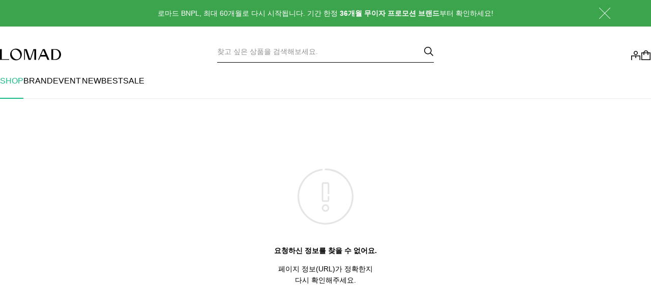

--- FILE ---
content_type: text/html; charset=UTF-8
request_url: https://lomad.co.kr/shop/detail?product_id=2022
body_size: 14729
content:
<!doctype html>
<html lang="ko">
<head>
    <meta charset="utf-8">
    <meta name="viewport" content="width=device-width,initial-scale=1.0,minimum-scale=1.0,maximum-scale=1.0,user-scalable=no,viewport-fit=cover">

    <title>LOMAD(로마드) - 소유의 타이밍</title>

    <meta name="robots" content="index,follow" />
    <meta name="apple-mobile-web-app-title" content="LOMAD">
    <meta name="keywords" content="lomad,로마드,BNPL,분납,분납결제,Furniture,Lighting,Audio,Home appliances,소파,테이블,의자, 스토리지,매트리스,리클라이너,거울,테이블 램프,플로어 램프,팬던트 램프,월 램프,스피커,사운드 바,턴테이블,앰프,커피머신,공기청정기">
    <meta name="description" content="지금 사고 결제는 나누어 천천히(BNPL, Buy Now Pay Later). 제품은 먼저 받고, 12개월부터 60개월까지 원하는 기간 동안 돈은 조금씩 나누어 내세요. 내 취향을 가격 때문에 포기하는 일 없이, 오늘부터 바로 행복해지세요.">

    <meta property="og:type" content="website">
    <meta property="og:site_name" content="LOMAD(로마드) - 소유의 타이밍" />
    <meta property="og:title" content="인 비트윈 SK1 체어 White Oiled Oak">
    <meta property="og:url" content="https://lomad.co.kr/shop/detail?product_id=2022">
    <meta property="og:image" content="https://d2t72fqhhsdts3.cloudfront.net/lomad/img/Product/2022/sharelink/MiUOw9rsjaBLZNcW51Z09r4nJlD5fRxbacKYFmnU.jpg">
    <meta property="og:description" content="">

    <meta name="twitter:card" content="summary"/>
    <meta name="twitter:title" content='인 비트윈 SK1 체어 White Oiled Oak'/>
    <meta name="twitter:description" content=''/>
    <meta name="twitter:image" content='https://d2t72fqhhsdts3.cloudfront.net/lomad/img/Product/2022/sharelink/MiUOw9rsjaBLZNcW51Z09r4nJlD5fRxbacKYFmnU.jpg'/>

    <meta name="facebook-domain-verification" content="i1ouxkcwioz6wwr29nontpsuu5ud09" />
    <meta name="naver-site-verification" content="1967657a4d4f7f8a7647b782bf26a36a2146c59a" />

        <meta name="isAppConn" content="false" >
    <meta name="appVer" content="0.0.0" >
    <meta name="userLogin" state="false" />
    <meta name="userKey" value="" />
    <meta name="userChannelKey" value="" />
    <meta name="userName" value="" />
    <meta name="userMobile" value="" />
    <meta name="gender" value="" />
    <meta name="isAppVerHigher" content="false" />
    <meta name="osType" content="NONE" />
    <meta name="isAppForceUpdate" content="false" />
    <meta name="appStoreLink" content="https://apps.apple.com/kr/app/id1533200631" />
    <meta name="playStoreLink" content="https://play.google.com/store/apps/details?id=com.liche.lomad" />

    <!-- CSRF Token -->
    <meta name="csrf-token" content="Bh99jnEav2dgWg1CNDnfivVXl8IVclz7yUOC3l6F">

    <link rel="icon" href="https://d2t72fqhhsdts3.cloudfront.net/lomad2/images/manifest/favicon-32x32.png" sizes="any"><!-- 32×32 -->
    <link rel="icon" href="https://d2t72fqhhsdts3.cloudfront.net/lomad2/images/manifest/favicon.svg" type="image/svg+xml">
    <link rel="apple-touch-icon" href="https://d2t72fqhhsdts3.cloudfront.net/lomad2/images/manifest/apple-icon-180x180.png"><!-- 180×180 -->
    <link rel="manifest" href="/mix-manifest.json">
    <meta name="theme-color" content="#000000">

    <script src="https://use.fontawesome.com/releases/v5.2.0/js/all.js"></script>

    
    <link rel="stylesheet" href="/assets/css/vendor/swiper-bundle.min.css?v=20220824" />
    <style>
            :root   {
                --noche-height: 0px;
                --app-modal-bottom: 0px;
                --app-bottom-area: 65px;
                --app-safe-area-bottom: 0px;
            }
        </style>    <link rel="stylesheet" href="/assets/css/app.css?id=4250d5b38d0ac176dc15c047a913f83e" />

    <!-- Scripts -->
    <script src="/assets/js/vendor/jquery.min.js"></script>
    <script src="https://cdnjs.cloudflare.com/ajax/libs/lodash.js/4.17.21/lodash.min.js"></script>
    <script src="/assets/js/vendor/js.cookie.min.js"></script>

    
    <script>
        var isApp = $("meta[name='isAppConn']").attr("content") === "true";
        var appVer = $("meta[name='appVer']").attr("content");
        var isAppVerHigher = $("meta[name='isAppVerHigher']").attr("content") === "true";
        var appDevice = "NONE";
        var gaLogCode = "WEB_PC";
        var osType = $("meta[name='osType']").attr("content");
        var isAppForceUpdate = $("meta[name='isAppForceUpdate']").attr("content") === "true";
        var appStoreLink = $("meta[name='appStoreLink']").attr("content");
        var playStoreLink = $("meta[name='playStoreLink']").attr("content");

        // ajax 전송을 위해 CSRF 값 설정..
        $.ajaxSetup({headers: {"X-CSRF-TOKEN": $("meta[name='csrf-token']").attr("content")}});

        function openLinkProc(u, source) {
            if( u !== undefined && u !== null ) {
                if( typeof(appEventLog) !== undefined ) {
                    appEventLog("딥링크", {
                        data: source,
                        url: u
                    });
                }

                setTimeout(function() {
                    if( u.indexOf("brand/detail") !== -1 ) {
                        appOpenLink(u, "fullpush", true);
                    } else if( /event\/(.*)/.test(u) ) {
                        appOpenLink(u, "fullpush", true);
                    // } else if( u.indexOf("search") !== -1 ) {
                    //     appOpenLink(u, "fullpush", true);
                    } else if( u.indexOf("/login") !== -1 ) {
                        location.href = "/my";
                    } else {
                        location.href = u;
                    }
                }, 300);

            }
        }

        function deepLinkCallback(t, v) {
            deepLinkCallbackV2(t, v, "");
        }

        function deepLinkCallbackV2(t, v, title) {
            let u = v;
            if( u.indexOf("3p8MxliT0ESLZcjWAmK4FQ.adtouch.adbrix.io") === -1 ) {
                let source = "FIREBASE_PUSH";
                if( u.indexOf("utm_source=") === -1 ) {
                    if( u.indexOf("?") === -1 ) {
                        u = `${u}?utm_source=${source}&utm_medium=push`
                    } else {
                        u = `${u}&utm_source=${source}&utm_medium=push`
                    }
                }

                if( title !== undefined && title !== null && title !== "" ) {
                    source = `${source}/${title}`;
                    u += `&utm_term=${title}`;
                }

                openLinkProc(u, source);
                // deepLinkCall..
            }
        }

        function deepLinkFull(link) {
            let runPath = "";
            if( link !== undefined && link !== null && link !== "null" ) {
                if( link.indexOf("3p8MxliT0ESLZcjWAmK4FQ.adtouch.adbrix.io") !== -1 ) {
                    const m = link.match(/deeplink_custom_path=(.*)?/);
                    if( m !== undefined && m !== null ) {
                        link = m[1];
                    }
                }

                if( link.indexOf("lomad://RUN") !== -1 ) {
                    try {
                        let v = link;
                        v = v.replace(/%7C/gi, "|");
                        v = v.replace(/%3D/gi, "=");
                        v = v.replace("lomad://RUN?", "");

                        const info = v.split("&");
                        const data = info[0];
                        const dp = data.split("|");

                        let p = "";
                        if( dp.length > 1 ) {
                            for(let i = 1, len = dp.length ; i < len ; i++) {
                                const d = dp[i];
                                p += d + "&";
                            }

                            if( p !== "" ) {
                                p = `?${p}1=1`;
                            }
                        }

                        runPath = `/${dp[0]}${p}`;

                    } catch(e) {
                        // alert(e);
                    }
                } else if( link.indexOf("lomad.co.kr/") !== -1 ) {
                    link = link.replace("https://qa-www.lomad.co.kr", "");
                    link = link.replace("https://www.lomad.co.kr", "");
                    runPath = link;
                }

                if( runPath !== "" ) {
                    const u = runPath;

                    let source = "DIRECT";
                    let medium = "";

                    const pathList = u.split("&");
                    console.log(pathList);
                    if( pathList !== undefined && pathList !== null ) {
                        for(let i = 0, len = pathList.length ; i < len ; i++) {
                            const p = pathList[i];
                            console.log("LINK", p);

                            const s = p.match(/utm_source=(.*)?/);
                            console.log("S", s);
                            if( s !== null ) {
                                source = s[1];
                            }

                            const m = p.match(/utm_medium=(.*)?/);
                            console.log("M", m);
                            if( m !== null ) {
                                medium = m[1];
                            }
                        }
                    }

                    let src = source;
                    if( medium !== "" ) {
                        src += `/${medium}`;
                    }

                    openLinkProc(u, src);
                }
            }
        }
    </script>


    <script>
        // GTM Event
        window.dataLayer = window.dataLayer || [];
        window.dataLayer.push({
            'user_id': '',
            'userId': '',
            'isApp': 'WEB_PC',
            'pageTitle': ''
        });
    </script>
    <!-- Google Tag Manager -->
    <script>(function(w,d,s,l,i){w[l]=w[l]||[];w[l].push({'gtm.start':
                new Date().getTime(),event:'gtm.js'});var f=d.getElementsByTagName(s)[0],
            j=d.createElement(s),dl=l!='dataLayer'?'&l='+l:'';j.async=true;j.src=
            'https://www.googletagmanager.com/gtm.js?id='+i+dl;f.parentNode.insertBefore(j,f);
        })(window,document,'script','dataLayer','GTM-54XWNBN');</script>
    <!-- End Google Tag Manager -->

    
    <script src="/assets/js/appCall.js?id=d8a680491d965fa4279d75e9d9d933e4"></script>
    <script src="/assets/js/util.js?id=6cddaa9e80f69deb66a950d501bd7787"></script>
</head>
<body class="error " data-title="">
<!-- Google Tag Manager (noscript) -->
<noscript><iframe src="https://www.googletagmanager.com/ns.html?id=GTM-54XWNBN"
                  height="0" width="0" style="display:none;visibility:hidden"></iframe></noscript>
<!-- End Google Tag Manager (noscript) -->


<!-- <div id="globalTopBanner">
    <div class="globalTopBanner-inner b2b">
        <button type="button" class="btn_contact" data-type="buy">
            <strong class="mr-10">B2B 구매문의</strong>
            법인 사업자도 간편하게 상담받고 BNPL로 구매하세요!
        </button>
        <button type="button" class="btn-globalTopBanner-close">닫기</button>
    </div>
</div> -->


<div id="globalTopInterestBanner">
    <div class="globalTopBanner-inner interest">
        <button type="button" onClick="location.href='/brand/detail?brand_id=1140'">
            로마드 BNPL, 최대 60개월로 다시 시작됩니다. 기간 한정 <strong>36개월 무이자 프로모션 브랜드</strong>부터 확인하세요!
        </button>
        <button type="button" class="btn-globalTopBanner-interest-close">닫기</button>
    </div>
</div>

<div id="wrapper" class="">
    <script>
    function onChangedCartCount(count) {
        displayCartCount({count});
    }

    const displayCartCount = ({count, playAnimation = true}) => {
        const cartCount = $('.btn-cart-count');
        const cartCountNumber = $('.btn-cart-count .number');
        const previousCount = cartCountNumber.text();

        count = Math.min(count, 99);
        if (previousCount == count) {
            return;
        }
        cartCount.attr('data-value', count);
        if (count <= 0) {
            cartCountNumber.text(count);
            return;
        }

        if (playAnimation == false) {
            cartCountNumber.text(count);
            return;
        }

        cartCountNumber.css('animation', 'counter-number 0.2s ease-in-out');
        cartCountNumber.one('animationend', function() {
            $(this).css('animation', '');
        });

        cartCount.css('animation', 'counter 0.2s ease-in-out');
        cartCount.one('animationend', function() {
            $(this).css('animation', '');
            cartCountNumber.text(count);
        });
    }

    function submitSearch() {
        const keyword = $("#header-search").val();

        if (keyword && keyword.length > 1) {
            location.href = "/search?keyword=" + encodeURIComponent(keyword);
        } else {
            location.href = "/search";
        }
    }

    $(document).ready(function() {
        $('.btn-gnb-cart, .btn-cart-count').on('click', function () {
            document.location.href="/cart";
        });

        storage.addEventListener('cartCount', function (event) {
            const count = event.detail.count;
            onChangedCartCount(count);
        });

        if (checkLogin()) {
            const cartCount = 0;
            if (performance.navigation.type !== 2) { // check if navigating history
                setCartCount(cartCount);
                displayCartCount({count:cartCount, playAnimation:false});
            } else {
                displayCartCount({count:getCartCount(), playAnimation:false});
            }

            if(sessionStorage.getItem('couponAlertDisplayed') === null) {
                if(isMobileView()) {
                    $('.coupon-alert-box').show();
                } else {
                    $('.coupon-alert').css('display','flex');
                }
                sessionStorage.setItem('couponAlertDisplayed', true);
            }
        }

        $(".header-btn-search").on("click", function(e) {
            e.preventDefault();
            submitSearch();
        });

        $("#header-search").on("keyup", function(e) {
            e.preventDefault();
            if( e.keyCode === 13 ) {
                submitSearch();
            }
        });
    });
</script>

<header class="header">
    <div class="desktop-header">
        <div class="desktop-header-box">
            <div class="nav">
                <div class="logo-box">
                    <a href="/" class="logo"></a>
                </div>
                <label for="header-search" class="search-box">
                    <input type="text" placeholder="찾고 싶은 상품을 검색해보세요." value="" autocomplete="off" id="header-search">
                    <button class="header-btn-search"></button>
                </label>
                <div class="nav-item">
                    <!-- <button class="like"></button> -->
                    <button class="my btn-gnb-account"></button>
                    <button class="cart btn-gnb-cart">
                        <span class="btn-cart-count" data-value=0>
                            <p class="number">0</p>
                        </span>
                    </button>
                </div>
            </div>
            <div class="menu">
                <ul class="menu-wrapper">
                    <li>
                        <a href="/shop/?p_category_id=1" class="menu-item active">SHOP</a>
                        <div class="menu-sub">
                            <div class="menu-subbox">
                                <ul class="menu-sub-wrap">
                                    <div class="menu-sub-inner">
                                                                                                                                    <li>
                                                    <a href="/shop/?p_category_id=1" class="menu-category">FURNITURE</a>
                                                    <ul class="menu-sub-list">
                                                                                                                    <li><a href="/shop/?p_category_id=1&category_id=113">소파</a></li>
                                                                                                                    <li><a href="/shop/?p_category_id=1&category_id=114">스토리지</a></li>
                                                                                                                    <li><a href="/shop/?p_category_id=1&category_id=115">아웃도어</a></li>
                                                                                                                    <li><a href="/shop/?p_category_id=1&category_id=117">의자</a></li>
                                                                                                                    <li><a href="/shop/?p_category_id=1&category_id=118">침실가구</a></li>
                                                                                                                    <li><a href="/shop/?p_category_id=1&category_id=119">테이블</a></li>
                                                                                                                    <li><a href="/shop/?p_category_id=1&category_id=112">데코용품</a></li>
                                                                                                            </ul>
                                                </li>
                                                                                            <li>
                                                    <a href="/shop/?p_category_id=2" class="menu-category">LIGHTING</a>
                                                    <ul class="menu-sub-list">
                                                                                                                    <li><a href="/shop/?p_category_id=2&category_id=136">월 램프</a></li>
                                                                                                                    <li><a href="/shop/?p_category_id=2&category_id=137">테이블 램프</a></li>
                                                                                                                    <li><a href="/shop/?p_category_id=2&category_id=138">펜던트 램프</a></li>
                                                                                                                    <li><a href="/shop/?p_category_id=2&category_id=139">플로어 램프</a></li>
                                                                                                            </ul>
                                                </li>
                                                                                            <li>
                                                    <a href="/shop/?p_category_id=3" class="menu-category">AUDIO</a>
                                                    <ul class="menu-sub-list">
                                                                                                                    <li><a href="/shop/?p_category_id=3&category_id=102">사운드 바</a></li>
                                                                                                                    <li><a href="/shop/?p_category_id=3&category_id=103">스피커</a></li>
                                                                                                                    <li><a href="/shop/?p_category_id=3&category_id=104">앰프</a></li>
                                                                                                                    <li><a href="/shop/?p_category_id=3&category_id=105">이어폰</a></li>
                                                                                                                    <li><a href="/shop/?p_category_id=3&category_id=106">턴테이블</a></li>
                                                                                                                    <li><a href="/shop/?p_category_id=3&category_id=107">헤드폰</a></li>
                                                                                                            </ul>
                                                </li>
                                                                                            <li>
                                                    <a href="/shop/?p_category_id=4" class="menu-category">HOME APPLIANCES</a>
                                                    <ul class="menu-sub-list">
                                                                                                                    <li><a href="/shop/?p_category_id=4&category_id=120">생활가전</a></li>
                                                                                                                    <li><a href="/shop/?p_category_id=4&category_id=121">영상가전</a></li>
                                                                                                                    <li><a href="/shop/?p_category_id=4&category_id=122">주방가전</a></li>
                                                                                                            </ul>
                                                </li>
                                                                                            <li>
                                                    <a href="/shop/?p_category_id=5" class="menu-category">LIFE</a>
                                                    <ul class="menu-sub-list">
                                                                                                                    <li><a href="/shop/?p_category_id=5&category_id=130">스포츠</a></li>
                                                                                                                    <li><a href="/shop/?p_category_id=5&category_id=131">여행</a></li>
                                                                                                                    <li><a href="/shop/?p_category_id=5&category_id=132">오피스툴</a></li>
                                                                                                                    <li><a href="/shop/?p_category_id=5&category_id=133">전자기기</a></li>
                                                                                                                    <li><a href="/shop/?p_category_id=5&category_id=134">캠핑</a></li>
                                                                                                                    <li><a href="/shop/?p_category_id=5&category_id=135">펫</a></li>
                                                                                                            </ul>
                                                </li>
                                                                                            <li>
                                                    <a href="/shop/?p_category_id=6" class="menu-category">KITCHEN</a>
                                                    <ul class="menu-sub-list">
                                                                                                                    <li><a href="/shop/?p_category_id=6&category_id=127">글라스웨어</a></li>
                                                                                                                    <li><a href="/shop/?p_category_id=6&category_id=128">수납/정리</a></li>
                                                                                                                    <li><a href="/shop/?p_category_id=6&category_id=129">테이블 웨어</a></li>
                                                                                                            </ul>
                                                </li>
                                                                                            <li>
                                                    <a href="/shop/?p_category_id=7" class="menu-category">HOME DECO</a>
                                                    <ul class="menu-sub-list">
                                                                                                                    <li><a href="/shop/?p_category_id=7&category_id=111">거울</a></li>
                                                                                                                    <li><a href="/shop/?p_category_id=7&category_id=124">시계</a></li>
                                                                                                                    <li><a href="/shop/?p_category_id=7&category_id=125">아트&amp;토이</a></li>
                                                                                                                    <li><a href="/shop/?p_category_id=7&category_id=126">패브릭</a></li>
                                                                                                            </ul>
                                                </li>
                                                                                            <li>
                                                    <a href="/shop/?p_category_id=8" class="menu-category">BATH</a>
                                                    <ul class="menu-sub-list">
                                                                                                                    <li><a href="/shop/?p_category_id=8&category_id=108">욕실 악세서리</a></li>
                                                                                                                    <li><a href="/shop/?p_category_id=8&category_id=109">욕실가구</a></li>
                                                                                                                    <li><a href="/shop/?p_category_id=8&category_id=110">위생도기</a></li>
                                                                                                            </ul>
                                                </li>
                                                                                                                        </div>
                                </ul>
                            </div>
                        </div>
                    </li>
                    <li>
                        <a href="/brand" class="menu-item ">BRAND</a>
                    </li>
                    <li>
                        <a href="/event" class="menu-item ">EVENT</a>
                    </li>
                    <div class="line-box">
                        <div class="line"></div>
                    </div>
                    <li>
                        <a href="/shop/new" class="menu-item ">NEW</a>
                    </li>
                    <li>
                        <a href="/shop/best" class="menu-item ">BEST</a>
                    </li>
                    <li>
                        <a href="/shop/sale" class="menu-item ">SALE</a>
                    </li>

                    
                    
                                    </ul>
            </div>
        </div>
    </div>
    <div class="gnb">
        <div class="gnb-wrap">
            <div class="gnb-inner">
                <div class="brand">
                    <a href="/" class="logo">
                        Lomad
                    </a>
                </div>
                <div class="mobile-header-back">
                    <button class="mobile-header-back-btn">뒤로가기</button>
                </div>

                <div class="mobile-my-header-menu">
                                                                    <button type="button" class="mobile-my-sub-menu-opener"> <div class="icon"></div></button>
                                    </div>

                <div class="mobile-shop-header-menu">
                                                                                    <button type="button" class="mobile-sub-menu-opener">detail</button>
                                    </div>
                <!-- .mobile-sub-shop-menu -->
            </div>
            <!-- .gnb-inner -->

            <ul class="gnb-item">
                <button type="button" class="btn-gnb-search"><div class="search-icon"></div></button>
                <button type="button" class="btn-gnb-cart">
                    <div class="cart-icon">
                        <span class="btn-cart-count" data-value=0>
                            <p class="number">0</p>
                        </span>
                    </div>
                </button>
                <li>
                                        <button type="button" class="btn-gnb-account">MY</button>
                                    </li>
                            </ul><!-- .gnb-item -->
        </div><!-- .gnb-wrap -->
    </div><!-- .gnb -->
</header><!-- .header -->



<div class="mobile-shop-category-select">
    <div class="mobile-shop-category-back"></div>
    <div class="mobile-shop-category-selBox">
        <div class="mobile-header-filter">
            <a href="/shop/new">NEW</a>
            <a href="/shop/best">Best</a>
            <a href="/shop/sale">SALE</a>
            
            
            
            <!-- Hot BNPL -->
            
            <a href="/shop/recently">최근 본</a>
        </div>
        <div class="mobile-header-category">
                                    <a href="/shop/?p_category_id=1" class="menu-category">FURNITURE</a>
                            <a href="/shop/?p_category_id=2" class="menu-category">LIGHTING</a>
                            <a href="/shop/?p_category_id=3" class="menu-category">AUDIO</a>
                            <a href="/shop/?p_category_id=4" class="menu-category">HOME APPLIANCES</a>
                            <a href="/shop/?p_category_id=5" class="menu-category">LIFE</a>
                            <a href="/shop/?p_category_id=6" class="menu-category">KITCHEN</a>
                            <a href="/shop/?p_category_id=7" class="menu-category">HOME DECO</a>
                            <a href="/shop/?p_category_id=8" class="menu-category">BATH</a>
                            </div>
    </div>
</div>

<div class="mobile-my-menu-select">
    <div class="mobile-my-menu-back"></div>
    <div class="mobile-my-menu-selBox">
        <div class="mobile-header-filter">
            <a href="/my/orderInfo" >나의 주문 조회</a>
            <a href="/homeUserInfo" >회원 정보 수정</a>
            <a href="/my/cards" >정기결제 카드관리</a>
            <a href="/my/coupons" >나의 쿠폰</a>
            <a href="/magazine" >매거진</a>
            <a href="/notice" >고객센터</a>
        </div>
    </div>
</div>

<div class="mobile-app-bar" data-show="ProductController">
    <ul class="mobile-menu" >
        <li>
            <button class="menu-item active" id="shop-main-btn">
                <span class="icon ic-shop"></span>
                CATEGORY
            </button>
        </li>
        <li>
            <a href="/brand" class="menu-item ">
                <span class="icon ic-brand"></span>
                BRAND
            </a>
        </li>
        <li>
            <a href="/" class="menu-item ">
                <span class="icon ic-home"></span>
                HOME
            </a>
        </li>
        <li>
            <a href="/event" class="menu-item ">
                <span class="icon ic-event"></span>
                EVENT
            </a>
        </li>
        <li>
            <button type="button" class="menu-item btn-login-account ">
                <span class="icon ic-account">
                                    </span>
                MY
            </button>
        </li>
    </ul>
</div><!-- .mobile-app-bar -->



<!-- mobile-shop-main -->
<div id="mobile-shop-main">
    <div class="mobile-shop-menu">
        <div class="shop-title">Shop</div>
        <ul class="shop-menu">
            <li>
                <a href="/shop/new" class="shop-category-m">HOTKEY</a>
                <div class="category-list">
                    <a href="/shop/new">NEW</a>
                    <a href="/shop/best">Best</a>
                    <a href="/shop/sale">SALE</a>
                    <a href="/shop/recently">최근 본</a>
                </div>
            </li>

                                                <li>
                        <a href="/shop/?p_category_id=1" class="shop-category-m">FURNITURE</a>
                        <div class="category-list">
                                                            <a href="/shop/?p_category_id=1&category_id=113">소파</a>
                                                            <a href="/shop/?p_category_id=1&category_id=114">스토리지</a>
                                                            <a href="/shop/?p_category_id=1&category_id=115">아웃도어</a>
                                                            <a href="/shop/?p_category_id=1&category_id=117">의자</a>
                                                            <a href="/shop/?p_category_id=1&category_id=118">침실가구</a>
                                                            <a href="/shop/?p_category_id=1&category_id=119">테이블</a>
                                                            <a href="/shop/?p_category_id=1&category_id=112">데코용품</a>
                                                        <a href="/shop/?p_category_id=1">전체</a>
                        </div>
                    </li>
                                    <li>
                        <a href="/shop/?p_category_id=2" class="shop-category-m">LIGHTING</a>
                        <div class="category-list">
                                                            <a href="/shop/?p_category_id=2&category_id=136">월 램프</a>
                                                            <a href="/shop/?p_category_id=2&category_id=137">테이블 램프</a>
                                                            <a href="/shop/?p_category_id=2&category_id=138">펜던트 램프</a>
                                                            <a href="/shop/?p_category_id=2&category_id=139">플로어 램프</a>
                                                        <a href="/shop/?p_category_id=2">전체</a>
                        </div>
                    </li>
                                    <li>
                        <a href="/shop/?p_category_id=3" class="shop-category-m">AUDIO</a>
                        <div class="category-list">
                                                            <a href="/shop/?p_category_id=3&category_id=102">사운드 바</a>
                                                            <a href="/shop/?p_category_id=3&category_id=103">스피커</a>
                                                            <a href="/shop/?p_category_id=3&category_id=104">앰프</a>
                                                            <a href="/shop/?p_category_id=3&category_id=105">이어폰</a>
                                                            <a href="/shop/?p_category_id=3&category_id=106">턴테이블</a>
                                                            <a href="/shop/?p_category_id=3&category_id=107">헤드폰</a>
                                                        <a href="/shop/?p_category_id=3">전체</a>
                        </div>
                    </li>
                                    <li>
                        <a href="/shop/?p_category_id=4" class="shop-category-m">HOME APPLIANCES</a>
                        <div class="category-list">
                                                            <a href="/shop/?p_category_id=4&category_id=120">생활가전</a>
                                                            <a href="/shop/?p_category_id=4&category_id=121">영상가전</a>
                                                            <a href="/shop/?p_category_id=4&category_id=122">주방가전</a>
                                                        <a href="/shop/?p_category_id=4">전체</a>
                        </div>
                    </li>
                                    <li>
                        <a href="/shop/?p_category_id=5" class="shop-category-m">LIFE</a>
                        <div class="category-list">
                                                            <a href="/shop/?p_category_id=5&category_id=130">스포츠</a>
                                                            <a href="/shop/?p_category_id=5&category_id=131">여행</a>
                                                            <a href="/shop/?p_category_id=5&category_id=132">오피스툴</a>
                                                            <a href="/shop/?p_category_id=5&category_id=133">전자기기</a>
                                                            <a href="/shop/?p_category_id=5&category_id=134">캠핑</a>
                                                            <a href="/shop/?p_category_id=5&category_id=135">펫</a>
                                                        <a href="/shop/?p_category_id=5">전체</a>
                        </div>
                    </li>
                                    <li>
                        <a href="/shop/?p_category_id=6" class="shop-category-m">KITCHEN</a>
                        <div class="category-list">
                                                            <a href="/shop/?p_category_id=6&category_id=127">글라스웨어</a>
                                                            <a href="/shop/?p_category_id=6&category_id=128">수납/정리</a>
                                                            <a href="/shop/?p_category_id=6&category_id=129">테이블 웨어</a>
                                                        <a href="/shop/?p_category_id=6">전체</a>
                        </div>
                    </li>
                                    <li>
                        <a href="/shop/?p_category_id=7" class="shop-category-m">HOME DECO</a>
                        <div class="category-list">
                                                            <a href="/shop/?p_category_id=7&category_id=111">거울</a>
                                                            <a href="/shop/?p_category_id=7&category_id=124">시계</a>
                                                            <a href="/shop/?p_category_id=7&category_id=125">아트&amp;토이</a>
                                                            <a href="/shop/?p_category_id=7&category_id=126">패브릭</a>
                                                        <a href="/shop/?p_category_id=7">전체</a>
                        </div>
                    </li>
                                    <li>
                        <a href="/shop/?p_category_id=8" class="shop-category-m">BATH</a>
                        <div class="category-list">
                                                            <a href="/shop/?p_category_id=8&category_id=108">욕실 악세서리</a>
                                                            <a href="/shop/?p_category_id=8&category_id=109">욕실가구</a>
                                                            <a href="/shop/?p_category_id=8&category_id=110">위생도기</a>
                                                        <a href="/shop/?p_category_id=8">전체</a>
                        </div>
                    </li>
                                    </ul>
    </div>
</div><!-- #mobile-shop-main -->


    <div class="sub-container singlePage">
    <div class="caution-wrap">

        <div class="caution-box">
            <h3>요청하신 정보를 찾을 수 없어요.</h3>
            <div class="msg">
                페이지 정보(URL)가 정확한지<br/>
                다시 확인해주세요.
            </div>
        </div>

    </div>
</div>
    <form method="get" action="/login" name="loginFrm">
        <input type="hidden" name="return_url" value="/shop/detail?product_id=2022">
    </form>

    <form id="logout-form" action="/logout" method="POST" class="d-none">
        <input type="hidden" name="_token" value="Bh99jnEav2dgWg1CNDnfivVXl8IVclz7yUOC3l6F">    </form>
        <footer class="footer-wrapper" style="">
        <div class="footer">
            <div class="footer-info">
                <div class="footer-guide">
                    <a class="tel" href="tel:02-523-0615">고객센터 02-523-0615</a>
                    
                                            
                        <a href="http://pf.kakao.com/_xolHhK/chat" target="_blank" class="btn-cs-kakao"><span class="kakao-icon"></span>카카오톡 문의</a>
                                        <p class="office-hours">평일 10:00 ~ 18:00 (토, 일, 공휴일 휴무)</p>
                </div>
            </div>
            <div class="footer-company-info">
                <div class="footer-company">
                    <div class="company-info">
                        <div class="btn-box">
                            <button type="button" class="mobile-company-show-btn">사업자정보</button>
                            <div class="toggle-icon"></div>
                        </div>
                        <div class="company-info-detail">
                            <span class="detail">
                                <p>서울특별시 서초구 바우뫼로 162, 3층</p>
                                <p>대표이사 : 김홍규 | 개인정보보호책임자 : 이진규</p>
                                <p>사업자등록번호 : 723-86-01708</p>
                                <p>통신판매업신고 : 2022-서울서초-1820</p>
                                <p>팩스 : 02-525-0613 | 메일 : official@liche.co.kr</p>
                            </span>
                        </div>
                        <div>
                            <p class="remarks">(주) 리체 ©2020 Liche Co.</p>
                        </div>
                    </div>
                </div>
                <div class="footer-inner">
                    <div class="footer-link">
                        <button type="button" class="btn_contact" data-type="buy">B2B 구매문의</button>
                        <button type="button" class="btn_contact" data-type="enter">입점 문의</button>
                        <button type="button" class="btn_contact" data-type="email">이메일 문의</button>
                    </div>
                    <br/>
                    <div class="footer-link">
                        <button type="button" class="footer-link-btn" data-type="company">회사소개</button>
                        <a href="/event/220506?utm_source=mailing&utm_medium=click&utm_campaign=promotion&utm_content=startuppackage&utm_term=220509_startuppackage" app="fullpush" withoutTopNotch>스타트업 패키지</a>
                        <button type="button" class="footer-link-btn" data-type="terms">이용약관</button>
                        <button type="button" class="footer-link-btn" data-type="privacy">개인정보처리방침</button>
                    </div>
                </div>
            </div>
            <div class="footer-app-sns">
                                <button type="button" onclick="onAppStore('apple')"><div class="btn-app-ios" ></div></button>
                <button type="button" onclick="onAppStore('google')"><div class="btn-app-android"></div></button>
                                <button><a href="https://www.instagram.com/lomad_official/" target="_blank" class="btn-sns-instagram"></a></button>
                <button><a href="https://blog.naver.com/lichelomad" target="_blank" class="btn-sns-blog"></a></button>
            </div>
        </div>
        <div class="desk-footer">
            <div class="desk-footer-box">
                <div class="footer-info">
                    <div class="footer-guide">
                        <a class="tel" href="tel:02-523-0615">고객센터 02-523-0615</a>
                        
                                                    <a href="http://pf.kakao.com/_xolHhK/chat" target="_blank" class="btn-cs-kakao"><span class="kakao-icon"></span>카카오톡 문의</a>
                                                <p class="office-hours">평일 10:00 ~ 18:00 (토, 일, 공휴일 휴무)</p>
                    </div>
                </div>
                <div class="footer-app-sns">
                                        <button type="button" onclick="onAppStore('apple')"><div class="btn-app-ios" ></div></button>
                    <button type="button" onclick="onAppStore('google')"><div class="btn-app-android"></div></button>
                                        <button><a href="https://www.instagram.com/lomad_official/" target="_blank" class="btn-sns-instagram"></a></button>
                    <button><a href="https://blog.naver.com/lichelomad" target="_blank" class="btn-sns-blog"></a></button>
                </div>
            </div>
            <div class="footer-company-info">
                <div class="footer-inner">
                    <div class="footer-link">
                        <button type="button" class="footer-link-btn" data-type="company">회사소개</button>
                        <button type="button" class="btn_contact" data-type="buy">B2B 구매문의</button>
                        <button type="button" class="btn_contact" data-type="enter">입점 문의</button>
                        <button type="button" class="btn_contact" data-type="email">이메일 문의</button>
                        <a href="/event/220506?utm_source=mailing&utm_medium=click&utm_campaign=promotion&utm_content=startuppackage&utm_term=220509_startuppackage" app="fullpush" withoutTopNotch>스타트업 패키지</a>
                        <button type="button" class="footer-link-btn" data-type="terms">이용약관</button>
                        <button type="button" class="footer-link-btn" data-type="privacy">개인정보처리방침</button>
                    </div>
                </div>
                <div class="footer-company">
                    <div class="company-info">
                        <p>서울특별시 서초구 바우뫼로 162, 3층 | 대표이사 : 김홍규 | 개인정보보호책임자 : 이진규</p>
                        <p>사업자등록번호 : 723-86-01708 | 통신판매업신고 : 2022-서울서초-1820 | 팩스 : 02-525-0613 | 메일 : official@liche.co.kr</p>
                        <p>(주) 리체 ©2020 Liche Co.</p>
                    </div>
                </div>
            </div>
        </div>
    </footer>

    
	<ol id="floating-ctrl-box">
            </ol>

</div><!-- #wrapper -->

<div id="goAppGuide" link="https://3p8MxliT0ESLZcjWAmK4FQ.adtouch.adbrix.io/api/v1/click/g9R9GWRfk0SjscOaB1BNKQ?cb_1=1,2,3&amp;deeplink_custom_path=lomad://RUN?shop/detail|product_id=2022|1=1">
    <div class="goAppBack"></div>
    <dl class="goAppBox">
    <dt>
        <span class="lomad">Lomad</span>
        <div>
            <strong>로마드 앱</strong>에서<br/>
            다양한 신상품과 할인정보를<br/>
            더욱 빠르게 확인해 보세요.
        </div>
    </dt>
        <dd>
            <button type="button" id="goApp">로마드 앱으로 보기</button>
            <button type="button" id="noApp">모바일 웹으로 볼래요</button>
        </dd>
    </dl>
</div><!-- #goAppGuide -->

<script>
if( Cookies.get('goApp') !== 'N' ) {
    $('#goAppGuide').show();
}
</script>

<script src="/assets/js/vendor/babel.min.js" type="text/babel" data-presets="es2015, stage-3"></script>
<script src="/assets/js/vendor/polyfill.min.js" type="text/babel" data-presets="es2015, stage-3"></script>

<script src="/assets/js/vendor/swiper-bundle.min.js?v=20220824"></script>
<script src="/assets/js/vendor/masonry.pkgd.min.js"></script>

<script src="/assets/js/vendor/jquery.validate.min.js"></script>
<script src="/assets/js/vendor/jquery-ui.js"></script>

<script src="https://t1.daumcdn.net/mapjsapi/bundle/postcode/prod/postcode.v2.js"></script>
<script type="text/javascript" charset="UTF-8" src="//t1.daumcdn.net/kas/static/kp.js"></script>
<script src="/assets/js/kakaoPixel.js?id=dde8b79a0adb10341ac2e778ab497a68"></script>

<script src="/assets/js/googleAnalytics.js?id=b4b9da020e9bdf7a897be3b59c3164e1"></script>
<script src="/assets/js/metaPixel.js?id=eb426cf8de3f9813bf4f58996d19a81f"></script>
<script>
    var validController = null;
    let contactType = "";
    let cateData = {
        "email":[],
        "buy":[],
        "enter":[],
    };

    $.validator.addMethod("regexp", function(v, element, regexp) {
        // var re = new RegExp(regexp);
        var res = regexp.test(v);
        return res;
    });

    $.validator.addMethod("filesize", function(v, element, params) {
        var isPass = true;
        if( element.files.length > 0 ) {
            var f = element.files[0];
            var fsize = f.size / 1024 / 1024;
            if( fsize > params ) {
                isPass = false;
            }
        }

        return isPass;
    });

    function openContact(dt) {
        if( validController !== null ) {
            $(".error").removeClass("error");
            validController = null;
            // console.log("초기화 가즈아!");
        }

        // var v = $('#contactForm').validate();
        // v.resetForm();
        contactType = dt;

        var ct = $("#contactModalTitle");
        switch(dt) {
            case "email":
                ct.text("이메일문의");
                // $('#contactCategory').focus();
                break;

            case "buy":
                ct.text("B2B 구매 문의");
                // $('#contactCompany').focus();
                break;

            case "enter":
                ct.text("입점 문의");
                // $('#contactCompany').focus();
                break;
        }

        // 앱 Bottom 메뉴를 전환합니다.
        try {
        // console.log(isAppVerHigher + " / " + appVer);
        // if( typeof(isAppVerHigher) !== "undefined" && isAppVerHigher ) {
            appBottomMenu(true, {
                confirmText: "확인",
                confirmFunc: "sendValid",
                cancelText: "취소",
                cancelFunc: "cancelContact"
            });
        // }
    } catch(e){
        console.log("Error: ", e);
    }

        initBrandValidate();
        clearContactInput(contactType);

        $('body').addClass('stop-scroll')
        $(".contact-modal-wrap").addClass('show');
        $(".contact-modal-wrap .contact-modal-bd").attr('data-show', contactType);
        $('.contact-modal-bd').scrollTop(0);

        // 중복 요청 이슈로 비활성화 시켰던 등록하기 버튼 활성화
        $(".btn-contact-modal-confirm").attr("disabled", false);

        loadCategory();
    }

    function initBrandValidate() {
        validController = $('#contactForm').validate({
            rules: {
                contactCategory: {
                    required: true
                },
                contactContent: {
                    required: true
                },
                contactEmail: {
                    required: true,
                    regexp: /^\b[A-Z0-9._%-]+@[A-Z0-9.-]+\.[A-Z]{2,4}\b$/i
                },
                contactAttachFile: {
                    filesize: 5,
                },
                contactPhone: {
                    required: true
                },
                contactName: {
                    required: true
                },
                contactCompany: {
                    required: true
                },
                contactBrand: {
                    required: true,
                },
                agree_terms_contact: {
                    required: true
                }
            },
            messages: {
                contactCategory: {
                    required: "문의종류를 선택해주세요."
                },
                contactContent: {
                    required: "내용을 입력해주세요."
                },
                contactEmail: {
                    required: "이메일을 입력하세요",
                    regexp: ""
                },
                contactAttachFile: {
                    filesize: "파일첨부는 5MB까지 가능합니다"
                },
                contactPhone: {
                    required: "연락처를 입력하세요"
                },
                contactName: {
                    required: "담당자명을 입력해주세요"
                },
                contactCompany: {
                    required: "회사명을 입력해주세요"
                },
                contactBrand: {
                    required: "브랜드명을 입력하세요"
                },
                agree_terms_contact: {
                    required: "개인정보 수집/이용에 동의해주세요"
                }
            },
            errorPlacement: function (error, element) {
            },
            submitHandler: function (form) {
                sendConfirm();
            },
            invalidHandler: function(form, validator){ //입력값이 잘못된 상태에서 submit 할때 호출
                var errors = validator.numberOfInvalids();
                var type = $('.contact-modal-bd').attr('data-show');
                if (errors) {
                    let ix = 0;
                    if(type === 'email') {
                        for (let i = 0; i < validator.errorList.length; i++) {
                            const v = validator.errorList[i]
                            if (v.element.id === 'contactEmail') {
                                ix = i
                            } else if (ix !== 2 && v.element.id === 'contactContent') {
                                ix = i
                            } else if (v.element.id === 'contactCategory') {
                                ix = i
                            }
                        }
                    }
                    validator.errorList[ix].element.focus()
                }
            }
        });
    }

    function sendValid() {
        if( $("#contactForm").valid() ) {
            $("#contactForm").submit();
        }
    }

    function cancelContact() {
        console.log("cancel contract");
        appBottomMenu(false);
        contractCancel();

        $(".btn_contact").focus();
    }

    function sendConfirm() {
        var cate = $("#contactCategory");
        var content = $("#contactContent");
        var email = $("#contactEmail");
        var phone = $("#contactPhone");
        var name = $("#contactName");
        var comp = $("#contactCompany");
        var brand = $("#contactBrand");

        var url = "/qna/contact";
        var params = {
            type: contactType,
            category: cate.val(),
            content: content.val(),
            email: email.val(),
            phone: phone.val(),
            name: name.val(),
            company: comp.val(),
            brand: brand.val()
        };

        var fdata = new FormData();
        fdata.append("data", JSON.stringify(params));

        var attach = $("#contactAttachFile");
        if( attach.length > 0 ) {
            var fl = attach[0].files;
            if( fl !== null && fl.length > 0 ) {
                fdata.append("attach", fl[0]);
            }
        }
        // fdata.append("_csrfToken", $("meta[name='csrf-token']").attr("content"));

        // 등록 버튼 중복 클릭 안되게 비활성화
        $(".btn-contact-modal-confirm").attr("disabled", true);

        var p = $("#contactProgress");

        var msg = '';
        var type = $('.contact-modal-bd').attr('data-show');
        if (type === 'email' || type === 'buy') {
            msg = '<p><strong>문의가 접수되었어요.</strong></p>\n\n<p>문의주셔서 감사합니다.\n고객님의 문의사항은 빠른 시간 내에 답변드릴게요.</p>';
        } else {
            msg = '<p><strong>문의가 접수되었어요.</strong></p>\n\n<p>문의주셔서 감사합니다.\n고객님의 문의사항은 빠른 시간 내에 답변드릴게요.</p>';
        }
        p.show();
        $.ajaxSetup({headers: {"X-CSRF-TOKEN": $("meta[name='csrf-token']").attr("content")}});
        $.ajax({
            url: url,
            type: "POST",
            data: fdata,
            contentType: false,
            processData: false,
            success: function(r) {
                p.hide();

                if( r.status === "SUCCESS" ) {
                    // if( typeof(isAppVerHigher) !== "undefined" && isAppVerHigher ) {
                        appBottomMenu(false);
                    // }

                    cwAlert({
                        msg: msg,
                        buttons: [{
                            label: '확인',
                            value: true,
                            onClick: () => {
                                $('.contact-modal-wrap').removeClass('show')
                                $('body').removeClass('stop-scroll')

                            }
                        }]
                    })
                } else {
                    cwAlert({
                        msg: r.message,
                        buttons: [{
                            label: '확인',
                            value: true,
                            onClick: () => {
                                $('body').removeClass('stop-scroll')
                            }
                        }]
                    })
                }
            },
            error: function(d, xhr, status) {
                p.hide();
                cwAlert({
                    msg: "문의 등록 과정에서 문제가 발생했어요.\n잠시 후 다시 시도 부탁드리며, 같은 문제가 반복된다면 고객센터로 연락해주세요."
                })
            }
        })
    }

    function loadCategory() {
        var c = $("#contactCategory");
        $("#contactCategory option").remove();
        c.append("<option value=''><p><strong>문의 등록 과정에 일시적인 문제가 발생했어요.</strong></p>\n<p>잠시 후 다시 시도 부탁드리며,\n같은 문제가 반복된다면 고객센터로 연락해주세요.</p></option>")

        var d = cateData[contactType];
        if( d === null || d.length === 0 ) {
            var url = `/qna/categoryList/${contactType}`;
            $.get(url, function(r) {
                cateData[contactType] = r.data;
                genCategory();
            })
            .fail(function() {
                $("#contactCategory option").remove();
                c.append("<option value=''><p><strong>문의 등록 과정에 일시적인 문제가 발생했어요.</strong></p>\n<p>잠시 후 다시 시도 부탁드리며,\n같은 문제가 반복된다면 고객센터로 연락해주세요.</p></option>")
            });
        } else {
            genCategory();
        }
    }

    function genCategory() {
        var c = $("#contactCategory");
        $("#contactCategory option").remove();

        if(contactType == 'enter') {
            c.append("<option selected disabled hidden>항목을 선택해주세요.</option>")
        } else{
            c.append("<option selected disabled hidden>문의 항목을 선택해주세요.</option>")
        }

        var data = cateData[contactType];
        $.each(data, function(i, v) {
            c.append(`<option value='${v.qnatype_id}'>${v.title}</option>`);
        });
    }


    function contactConfirm() {
        $("#contactForm").submit();
    }

    function clearContactInput(type) {
        if( type === 'email' ) {
            $('select[name=contactCategory]').attr('tabindex', 1)
            $('textarea[name=contactContent]').attr('tabindex', 2)
            $('input[name=contactEmail]').attr('tabindex', 3)
            $('input[name=contactPhone]').attr('tabindex', 4)
            $('input[name=contactAttachFile]').attr('tabindex', 5)
            $('input[name=agree_terms_contact]').attr('tabindex', 6)
            $('button.btn-contact-modal-cancel').attr('tabindex', 7)
            $('button.btn-contact-modal-confirm').attr('tabindex', 8)

        } else {
            // 이메일문의 폼 리셋
            $('select[name=contactCategory]').removeAttr('tabindex')
            $('textarea[name=contactContent]').removeAttr('tabindex')
            $('input[name=contactEmail]').removeAttr('tabindex')
            $('input[name=contactPhone]').removeAttr('tabindex')
            $('input[name=contactAttachFile]').removeAttr('tabindex')
            $('input[name=agree_terms_contact]').removeAttr('tabindex')
            $('button.btn-contact-modal-cancel').removeAttr('tabindex')
            $('button.btn-contact-modal-confirm').removeAttr('tabindex')
        }

        $("#contactContent").val("");
        $("#contactEmail").val("");
        $("#contactPhone").val("");
        $("#contactName").val("");
        $("#contactCompany").val("");
        $("#contactBrand").val("");
        $('#contactForm .index-file .input-fileBox .input-file-ready > span').text('');
        $('#contactForm .index-file .input-fileBox .input-file-ready').hide();
        $('#contactAttachFile').val('')
        var af = $('#contactAttachFile');
        if( af.length > 0 ) {
            af.val('');
            af[0].files = null;
        }

        $('#agree_terms_contact').prop('checked', false);

    }

    $(document).on('change keyup paste', 'input[name=contactPhone]', function() {
        const num = $(this).val()
        const changePhoneType = phoneMasking(num) // 하이픈 넣기
        $(this).val(changePhoneType)
    })

    $(document).on('change keyup paste', '#contactContent', function() {
        let count = $(this).val().length
        if( count > 5000) {
            $(this).val($(this).val().substring(0, 5000));
            count = 5000
        }
        count = thousand(count)
        $('.index-content .label .subs_info .current_cnt').text(count);
    })

    // 파일 첨부
    $(document).on('change', 'input[name=contactAttachFile]', function() {
        const t = $(this)
        if( t !== null && t.length > 0 ) {
            const file = t[0].files
            if( file !== undefined && file !== null && file.length > 0 ) {
                const f = file[0]
                const fsize = f.size / 1024 / 1024;
                if( fsize > 5 ) {
                    cwAlert('파일은 최대 5MB까지 가능해요.')
                    $(this).val('')
                    if( $('#contactForm .index-file .input-fileBox .input-file-ready').is(':visible') ) {
                        $('#contactForm .index-file .input-fileBox .input-file-ready > span').text('');
                        $('#contactForm .index-file .input-fileBox .input-file-ready').hide();
                    }
                } else {
                    $('#contactForm .index-file .input-fileBox .input-file-ready > span').text($(this)[0].files[0].name);
                    $('#contactForm .index-file .input-fileBox .input-file-ready').css('display','block');
                }
            } else {
                $('#contactForm .index-file .input-fileBox .input-file-ready').hide();
            }
        }
    })

    // 파일 첨부 삭제
    $(document).on('click', '.btn-input-file-delete', function() {
        $('#contactForm .index-file .input-fileBox .input-file-ready > span').text('');
        $('#contactForm .index-file .input-fileBox .input-file-ready').hide();
        $('input[name=contactAttachFile]').val('')
    })

</script>

<div class="contact-modal-wrap">
    <div class="contact-modal-back"></div>
    <div class="contact-modal">
        <div class="contact-modal-inner">
            <div class="contact-modal-hd">
                <h4 id="contactModalTitle">이메일 문의</h4>
                <button type="button" class="btn-contact-modal-close">닫기</button>
            </div>
            <div class="contact-modal-bd" data-show="email">
                <form id="contactForm">
                    <div class="input-row-subject">기본 정보<sup>*</sup></div>
                    <div class="input-row in-label b2b">
                        <span class="label">
                            회사명
                            <sup>*</sup>
                        </span>
                        <input type="text" id="contactCompany" name="contactCompany" class="input-box" placeholder="회사명을 입력해주세요." />
                    </div>
                    <div class="input-row in-label enter">
                        <span class="label">
                            브랜드명
                            <sup>*</sup>
                        </span>
                        <input type="text" id="contactBrand" name="contactBrand" class="input-box" placeholder="브랜드명을 입력해주세요." />
                    </div>
                    <div class="input-row in-label b2b">
                        <span class="label">
                            담당자명
                            <sup>*</sup>
                        </span>
                        <input type="text" id="contactName" name="contactName" class="input-box" placeholder="담당자명을 입력해주세요." />
                    </div>
                    <div class="input-row in-label index-tel">
                        <span class="label">
                            전화번호
                            <sup>*</sup>
                        </span>
                        <input type="text" id="contactPhone" name="contactPhone" class="input-box" placeholder="'-' 없이 번호만 입력해주세요." />
                    </div>
                    <div class="input-row in-label index-mail">
                        <span class="label">
                            <span class="email">답변 확인용 </span> 이메일 <sup>*</sup>
                        </span>
                        <input type="text" id="contactEmail" name="contactEmail" class="input-box" placeholder="이메일 주소를 입력해주세요." />
                        <p class="txt">
                            ※ 입력하신 이메일 주소로 답변을 드립니다.
                        </p>
                    </div>


                    <div class="input-row in-label index-category">
                        <span class="label">
                            <span class="email b2b">문의 항목</span> <span class="enter">관심 카테고리</span> <sup>*</sup>
                        </span>
                        <select type="text" id="contactCategory" name="contactCategory" class="input-box">
                            <option selected disabled hidden>문의항목을 선택해주세요.</option>
                        </select>
                    </div>

                    <div class="input-row in-label index-content">
                        <span class="label">
                            문의 내용 <sup>*</sup>
                            <span class="subs_info"><em class="current_cnt">0</em>/5,000</span>
                        </span>
                        <textarea rows="10" id="contactContent"  name="contactContent" class="input-area" placeholder="문의하실 내용을 작성해 주세요&#13;&#10;(최대 5,000자 입력 가능)"></textarea>
                    </div>

                    <div class="input-row in-label index-file">
                        <span class="label">
                            파일 첨부 <em class="font-weight-normal">(선택)</em>
                        </span>
                        <div class="input-fileBox">
                            <span class="input-file-ready">
                                <span></span>
                                <button type="button" class="btn-input-file-delete">삭제</button>
                            </span>
                            <label for="contactAttachFile">파일 선택</label>
                            <input type="file" id="contactAttachFile" name="contactAttachFile" accept=".pptx, .xlsx, .pdf, .jpg, .png, .zip, .heic" />
                        </div>
                        <p class="txt">* 파일은 최대 5MB까지 가능해요.</p>
                        <p class="txt mn">* 첨부파일 가능 포맷 : pptx, xlsx, pdf, jpg, png, zip</p>
                    </div>

                    <div class="input-row agree-row">
                        <label for="agree_terms_contact" class="checkbox">
                            <input type="checkbox" id="agree_terms_contact" name="agree_terms_contact" />
                            <span>개인정보 수집/이용에 동의 <span class="txt-color-red">(필수)</span></span>
                        </label>
                        <a href="/privacy" target=_blank class="refer_link">개인정보처리방침 보기</a>
                    </div>
                </form>

            </div>

             {
            <div class="contact-modal-ft">
                <button type="button" class="btn-contact-modal-cancel">취소</button>
                <button type="button" class="btn-contact-modal-confirm">등록</button>
            </div>
                    </div>
    </div>
</div>

    <script src="/assets/js/order.js?id=8b1ae5f1d224fa2eb2622c0f6567d0ab"></script>
<script src="/assets/js/api.js?id=cb2ab46d82ce35dd4d046d53f7dbb166"></script>
<script src="/assets/js/lib.js?id=ea7d8dc55921873403bfdaefee0dc86c"></script>
<script src="/assets/js/app.js?id=c6fc6dc01c096c7bf1f1bdacb04e66ba"></script>
<script src="/assets/js/storage.js?id=d747690ce9841ce99b678d8a5dc3edbf"></script>
<script src ="/assets/js/payment-bar.js?id=f61005e609a51e62d173e04afaa4922e"></script>
<script src ="/assets/js/cartCounter.js?id=a0ee19674db7442356820e97812483e8"></script>
<script src="/assets/js/channel-talk.js?id=5aebbb2bd00e22ec007df68fd63f63d7"></script>
<script src="/assets/js/string-utils.js?id=0d3bd9f7ffd223cd80b511588c710037"></script>
<script type="text/javascript">
      kakaoPixelPageView();
</script>
<script>

/* js 에서 사용할 env 설정을 등록한다 */
window.appEnv = {
    BNPL_PRODUCT_DEFAULT_DISPLAY: "1",
};

window.getAppEnv = function(key) {
    return window.appEnv[key] || null;
};

function updateChannelIOCount(count) {
    const cv = $("#channlIoCountView");
    if( count > 0 ) {
        if(count >= 100) {
            count = "99+";
        }

        cv.text(count);
        cv.show();
    } else {
        cv.hide();
    }
}

function changeChannelTalkPostion(addedNode) {
    if (addedNode) {
        addedNode.style.bottom = 'calc(max(0px, env(safe-area-inset-bottom)) + 84px)';
    }
}

function CheckAddChannelTalk(addedNode) {
        if (addedNode && addedNode.shadowRoot) {
        createMutationObserver({
            target: addedNode.shadowRoot,
            config: { childList: true, subtree: true },
            onAddedChild: changeChannelTalkPostion,
        })
    }
}

$(function() {
    $('.btn-gnb-account, .btn-login-account').on('click', function (){
        LoginChk();
        document.location.href="/my";
    });

    $(".btn_contact").on("click", function() {
        var dt = $(this).attr("data-type");
        if( openContact !== undefined ) {
            openContact(dt);
        }
    });

    $(".product-like, .brand-like").on("click", function(e) {
        e.preventDefault();
        // alert("test");
        var p = $(this);
        var pid = p.attr("product-id");
        var bid = p.attr("brand-id");

        var url = "";
        var target = "";
        var id = "";
        if( pid !== undefined && pid !== null ) {
            url = `/common/like/product/${pid}`;
            target = "product";
            id = pid;
        } else if( bid !== undefined && bid !== null ) {
            url = `/common/like/brand/${bid}`;
            target = "brand";
            id = bid;
        }

        if( url !== "" ) {
            $.get(url, function(r) {
                if( r.status === "SUCCESS" ) {
                    var action = r.action;

                    var ht = null;
                    if( target === "product" ) {
                        ht = $(`.product-like[product-id='${id}']`);
                    } else if( target === "brand" ) {
                        ht = $(`.brand-like[brand-id='${id}']`);
                    }

                    if( ht !== null ) {
                        $.each(ht, function(i, v) {
                            var el = $(v);
                            var t = el.text();
                            t = t.replace(/,/gi,'');
                            var cnt = "";
                            if( action === "like" ) {
                                el.addClass("i-like");
                                if( t !== "" ) {
                                    var tc = parseInt(t) !== undefined && parseInt(t) !== null ? parseInt(t) + 1 : 0;
                                    if( tc !== 0 ) {
                                        el.text(tc);
                                    }
                                }
                            } else {
                                el.removeClass("i-like");
                                if( t !== "" ) {
                                    var tc = parseInt(t) !== undefined && parseInt(t) !== null ? parseInt(t) - 1 : 0;
                                    if( tc !== 0 ) {
                                        el.text(tc);
                                    }
                                }
                            }
                        });
                    }

                } else {
                    // location.href = "/login";
                    document.loginFrm.submit();
                }
            });
        }
    });


    $(".btn-contact-modal-confirm").on("click", function() {
        if( contactConfirm !== undefined ) {
            contactConfirm();
        }
    });

    });

function LoginChk(){
        document.loginFrm.submit();
    }

function checkLogin() {
            return false;
    }

function Login() {
    if(!checkLogin()) {
        document.loginFrm.submit();
        return;
    }
    document.getElementById('logout-form').submit();
}

function onAppStore(gb){
    var str_url = 'https://play.google.com/store/apps/details?id=com.liche.lomad';
    if(gb=='apple') str_url = 'https://apps.apple.com/kr/app/id1533200631';
    window.open(str_url);
}

</script>
</body>
</html>


--- FILE ---
content_type: text/css
request_url: https://lomad.co.kr/assets/css/app.css?id=4250d5b38d0ac176dc15c047a913f83e
body_size: 108839
content:
@charset "UTF-8";#wrapper{padding-left:max(0px,env(safe-area-inset-left));padding-right:max(0px,env(safe-area-inset-right))}#wrapper.sub{padding-top:55px}.menu-wrapper{display:none}.orderInfo .content-wrapper{padding:20px 0}.orderInfo .content-wrapper .contents{padding:10px 0}#appNotificationPop{display:none;touch-action:none}.is_app.brand-view .header,.is_app.customer .header,.is_app.error .header,.is_app.event .header,.is_app.main .header,.is_app.product .header,.is_app.promotion .header{height:calc(var(--noche-height) + 55px)}.is_app.brand-view #wrapper.main-category-fix .mobile-main-shop-category,.is_app.brand-view .contact-modal-inner,.is_app.brand-view .gnb,.is_app.brand-view .gnb .gnb-item,.is_app.customer #wrapper.main-category-fix .mobile-main-shop-category,.is_app.customer .contact-modal-inner,.is_app.customer .gnb,.is_app.customer .gnb .gnb-item,.is_app.error #wrapper.main-category-fix .mobile-main-shop-category,.is_app.error .contact-modal-inner,.is_app.error .gnb,.is_app.error .gnb .gnb-item,.is_app.event #wrapper.main-category-fix .mobile-main-shop-category,.is_app.event .contact-modal-inner,.is_app.event .gnb,.is_app.event .gnb .gnb-item,.is_app.main #wrapper.main-category-fix .mobile-main-shop-category,.is_app.main .contact-modal-inner,.is_app.main .gnb,.is_app.main .gnb .gnb-item,.is_app.product #wrapper.main-category-fix .mobile-main-shop-category,.is_app.product .contact-modal-inner,.is_app.product .gnb,.is_app.product .gnb .gnb-item,.is_app.promotion #wrapper.main-category-fix .mobile-main-shop-category,.is_app.promotion .contact-modal-inner,.is_app.promotion .gnb,.is_app.promotion .gnb .gnb-item{padding-top:var(--noche-height)}.is_app.brand-view #wrapper.detail-tab-fix .product-view-tap,.is_app.customer #wrapper.detail-tab-fix .product-view-tap,.is_app.error #wrapper.detail-tab-fix .product-view-tap,.is_app.event #wrapper.detail-tab-fix .product-view-tap,.is_app.main #wrapper.detail-tab-fix .product-view-tap,.is_app.product #wrapper.detail-tab-fix .product-view-tap,.is_app.promotion #wrapper.detail-tab-fix .product-view-tap{height:calc(var(--noche-height) + 50px);padding-top:var(--noche-height)}.is_app.brand-view .brand-home .brand-head .brand-title,.is_app.brand-view .modal-hd,.is_app.customer .brand-home .brand-head .brand-title,.is_app.customer .modal-hd,.is_app.error .brand-home .brand-head .brand-title,.is_app.error .modal-hd,.is_app.event .brand-home .brand-head .brand-title,.is_app.event .modal-hd,.is_app.main .brand-home .brand-head .brand-title,.is_app.main .modal-hd,.is_app.product .brand-home .brand-head .brand-title,.is_app.product .modal-hd,.is_app.promotion .brand-home .brand-head .brand-title,.is_app.promotion .modal-hd{top:var(--noche-height)}.is_app.brand-view .modal-inner,.is_app.customer .modal-inner,.is_app.error .modal-inner,.is_app.event .modal-inner,.is_app.main .modal-inner,.is_app.product .coupon-modal-wrap .coupon-modal .coupon-modal-inner,.is_app.product .modal-inner,.is_app.product .order-modal-wrap .order-modal .order-modal-inner,.is_app.promotion .modal-inner{padding-top:var(--noche-height)}.is_app.event .header .gnb .gnb-inner:before,.is_app.promotion .header .gnb .gnb-inner:before{top:var(--noche-height)}.is_app.event #wrapper.sub,.is_app.promotion #wrapper.sub{padding-top:calc(var(--noche-height) + 55px)}.is_app.event .review-modal-wrap .review-modal .review-modal-ineer,.is_app.promotion .review-modal-wrap .review-modal .review-modal-ineer{padding-top:var(--noche-height)}.is_app.customer .header .gnb .gnb-inner:before{top:var(--noche-height)}.is_app.customer #wrapper.sub{padding-top:calc(var(--noche-height) + 55px)}.is_app #appNotificationPop{display:block;height:100%;left:0;position:fixed;top:0;width:100%;z-index:9999}.is_app #appNotificationPop #appNotiInner{align-items:end;background:#fff url(https://d2t72fqhhsdts3.cloudfront.net/lomad2/images/notice/221123_update_guide.png) no-repeat bottom;background-size:100% auto;display:flex;height:100%;justify-content:center;padding:50px 30px;width:100%}.is_app #appNotificationPop #appNotiInner a{background-color:#000;color:#fff;display:block;font-size:13px;height:45px;line-height:45px;text-align:center;width:100%}#globalTopBanner,#globalTopInterestBanner{display:none}#mobile-shop-main{background-color:#fff;display:none;height:100%;left:0;overflow-y:auto;position:fixed;top:0;width:100%;z-index:120}#mobile-shop-main .mobile-shop-menu{padding:70px 50px 90px}#mobile-shop-main .mobile-shop-menu .shop-title{font-size:50px;font-weight:700;padding:.15em 0 .1em;text-transform:uppercase}#mobile-shop-main .mobile-shop-menu .shop-menu li{border-bottom:1px solid #c9c9c9;display:flex;flex-direction:row-reverse;justify-content:space-between;padding:25px 0 33px;text-transform:uppercase}#mobile-shop-main .mobile-shop-menu .shop-menu li:last-child{border-bottom:none}#mobile-shop-main .mobile-shop-menu .shop-menu li .shop-category-m{font-size:20px;font-weight:800;line-height:1.1em;max-width:130px;text-align:right}#mobile-shop-main .mobile-shop-menu .shop-menu li .category-list{display:flex;flex-direction:column}#mobile-shop-main .mobile-shop-menu .shop-menu li .category-list a{font-size:14px;line-height:1.8em;white-space:nowrap}#wrapper.mobile-shop-main .header{background-color:transparent;z-index:200!important}#wrapper.mobile-shop-main .header:before{display:none}#wrapper.mobile-shop-main .gnb .gnb-inner .brand,#wrapper.mobile-shop-main .gnb-item .btn-gnb-search,#wrapper.mobile-shop-main .mobile-header-back,#wrapper.mobile-shop-main .mobile-shop-header-menu{background-image:url("data:image/svg+xml;charset=utf-8,%3Csvg width='20' height='20' fill='none' xmlns='http://www.w3.org/2000/svg'%3E%3Cg clip-path='url(%23a)'%3E%3Cpath d='m19.03 17.97-5.15-5.15A7.252 7.252 0 0 0 8.25 1C4.25 1 1 4.25 1 8.25s3.25 7.25 7.25 7.25c1.73 0 3.32-.61 4.57-1.62l5.15 5.15 1.06-1.06ZM8.25 14C5.08 14 2.5 11.42 2.5 8.25S5.08 2.5 8.25 2.5 14 5.08 14 8.25 11.42 14 8.25 14Z' fill='%23000'/%3E%3C/g%3E%3Cdefs%3E%3CclipPath id='a'%3E%3Cpath fill='%23fff' d='M0 0h20v20H0z'/%3E%3C/clipPath%3E%3C/defs%3E%3C/svg%3E")!important;display:block!important}#wrapper.mobile-shop-main .gnb-item .btn-gnb-cart{background-image:url("data:image/svg+xml;charset=utf-8,%3Csvg width='20' height='20' fill='none' xmlns='http://www.w3.org/2000/svg'%3E%3Cg clip-path='url(%23a)'%3E%3Cpath d='M14.67 4c-.36-2.26-2.31-4-4.67-4S5.69 1.74 5.33 4H1v15h18V4h-4.33ZM10 1.5c1.53 0 2.81 1.07 3.15 2.5H6.84c.34-1.43 1.62-2.5 3.15-2.5H10Zm7.5 16h-15v-12h2.75V9h1.5V5.5h6.5V9h1.5V5.5h2.75v12Z' fill='%23000'/%3E%3C/g%3E%3Cdefs%3E%3CclipPath id='a'%3E%3Cpath fill='%23fff' d='M0 0h20v20H0z'/%3E%3C/clipPath%3E%3C/defs%3E%3C/svg%3E")!important;display:block!important}#wrapper.mobile-shop-main #mobile-shop-main{display:block}#wrapper.mobile-shop-main.mobile-header-fix .brand-head h2,#wrapper.mobile-shop-main.mobile-header-fix .magazine-head h2{display:none}#wrapper.mobile-shop-main.mobile-shop-header-fix #mobile-shop-main .mobile-shop-menu{padding-top:145px}#wrapper.mobile-shop-main.mobile-shop-header-fix #mobile-shop-main .mobile-shop-menu .shop-title{background-color:#fff;color:#000;font-size:15px;font-weight:700;height:calc(var(--noche-height) + 55px);left:0;line-height:55px;padding-left:20px;padding-top:var(--noche-height);position:fixed;text-indent:0;top:0;width:100%;z-index:101}#wrapper.mobile-shop-main .gnb-item .btn-gnb-setup{display:none}.mobile-header-back{background:url("data:image/svg+xml;charset=utf-8,%3Csvg xmlns='http://www.w3.org/2000/svg' width='20' height='20' fill='none'%3E%3Cpath fill='%23000' d='m7.338 10 6.41-6.41c.29-.29.29-.77 0-1.06a.754.754 0 0 0-1.06 0l-6.94 6.94c-.29.29-.29.77 0 1.06l6.94 6.94c.15.15.34.22.53.22s.38-.07.53-.22c.29-.29.29-.77 0-1.06L7.338 10Z'/%3E%3C/svg%3E") no-repeat 10px;cursor:pointer;display:none;font-size:0;height:50px;overflow:hidden;text-indent:100%;white-space:nowrap;width:40px;z-index:110}.cart .gnb .gnb-inner .brand,.mobile-my-header-menu,.mobile-shop-header-menu{display:none}.cart .mobile-header-back{display:block}.cart .btn-gnb-cart,.delivery-record-mobile .gnb .gnb-inner .brand{display:none}.delivery-record-mobile .mobile-header-back{display:block}.main .header,.main .header:before{background-color:transparent}.main .gnb .gnb-inner .brand .logo{background:url("data:image/svg+xml;charset=utf-8,%3Csvg xmlns='http://www.w3.org/2000/svg' fill='%23fff' width='78.672' height='19.053'%3E%3Cpath d='M0 19.053V.478h1.781v16.874h6.112v1.7ZM12.197 1.408a9.8 9.8 0 0 1 5-1.408 10.128 10.128 0 0 1 5.182 1.408 8.738 8.738 0 0 1 4.651 8.025 8.878 8.878 0 0 1-4.305 8.025 9.885 9.885 0 0 1-5.421 1.594 9.708 9.708 0 0 1-5.155-1.408 9.439 9.439 0 0 1 .053-16.236Zm-2.71 8.079a8.1 8.1 0 0 0 .876 3.72 7.876 7.876 0 0 0 13.845 0 8.158 8.158 0 0 0 .877-3.747 7.979 7.979 0 0 0-.6-3.123 7.274 7.274 0 0 0-4.092-4.039 8.243 8.243 0 0 0-3.1-.571 7.106 7.106 0 0 0-6.829 3.906 8.249 8.249 0 0 0-.977 3.854ZM27.261 19.024 30.848.503h.106l6.324 14.4h.027c.018 0 .044-.018.081-.054L43.471.58c.035-.054.061-.08.079-.08.036 0 .054.009.054.026l3.614 18.495h-1.781L43.046 6.053h-.054l-5.687 12.995h-.027L31.513 6.187h-.054l-2.312 12.837ZM65.172.505h5.1a8.1 8.1 0 0 1 5.314 2.179 8.708 8.708 0 0 1 2.3 3.162 9.636 9.636 0 0 1 .784 3.826 8.874 8.874 0 0 1-3.747 7.68 8.332 8.332 0 0 1-4.809 1.7h-4.943Zm1.833 1.754v15.04h3.3a6.121 6.121 0 0 0 3.747-1.568 7.268 7.268 0 0 0 2.657-5.979A8.039 8.039 0 0 0 75.7 5.766a7.258 7.258 0 0 0-2.286-2.472 6.636 6.636 0 0 0-1.528-.757 5.069 5.069 0 0 0-1.661-.279ZM61.904 19.052h1.94L56.209.398l-.054.027-7.609 18.627h1.833l1.28-3.308h8.964ZM52.258 14.2l3.871-10h.027l3.871 10Z'/%3E%3C/svg%3E") no-repeat 50%;background-size:60px auto}.main .gnb-item li .btn-gnb-account{display:none}.main .gnb-item .btn-gnb-search{background:url("data:image/svg+xml;charset=utf-8,%3Csvg width='20' height='20' fill='none' xmlns='http://www.w3.org/2000/svg'%3E%3Cg clip-path='url(%23a)'%3E%3Cpath d='m19.03 17.97-5.15-5.15A7.252 7.252 0 0 0 8.25 1C4.25 1 1 4.25 1 8.25s3.25 7.25 7.25 7.25c1.73 0 3.32-.61 4.57-1.62l5.15 5.15 1.06-1.06ZM8.25 14C5.08 14 2.5 11.42 2.5 8.25S5.08 2.5 8.25 2.5 14 5.08 14 8.25 11.42 14 8.25 14Z' fill='%23fff'/%3E%3C/g%3E%3Cdefs%3E%3CclipPath id='a'%3E%3Cpath fill='%23fff' d='M0 0h20v20H0z'/%3E%3C/clipPath%3E%3C/defs%3E%3C/svg%3E") no-repeat 50%}main .gnb-item .btn-gnb-cart{background:url("data:image/svg+xml;charset=utf-8,%3Csvg width='20' height='20' fill='none' xmlns='http://www.w3.org/2000/svg'%3E%3Cg clip-path='url(%23a)'%3E%3Cpath d='M14.67 4c-.36-2.26-2.31-4-4.67-4S5.69 1.74 5.33 4H1v15h18V4h-4.33ZM10 1.5c1.53 0 2.81 1.07 3.15 2.5H6.84c.34-1.43 1.62-2.5 3.15-2.5H10Zm7.5 16h-15v-12h2.75V9h1.5V5.5h6.5V9h1.5V5.5h2.75v12Z' fill='%23fff'/%3E%3C/g%3E%3Cdefs%3E%3CclipPath id='a'%3E%3Cpath fill='%23fff' d='M0 0h20v20H0z'/%3E%3C/clipPath%3E%3C/defs%3E%3C/svg%3E") no-repeat 50%}.shop .header .gnb .gnb-inner .brand{display:none}.shop .header .mobile-header-back{display:block}.shop .header .btn-gnb-account{display:none}.shop .mobile-shop-header-menu{display:block;height:55px;left:50%;position:absolute;top:50%;transform:translate(-50%,-50%)}.shop .mobile-shop-header-menu .mobile-sub-menu-opener{font-size:15px;font-weight:700;height:100%;padding-right:20px;text-transform:uppercase}.shop .mobile-shop-header-menu .mobile-sub-menu-opener:after{background:url("data:image/svg+xml;charset=utf-8,%3Csvg xmlns='http://www.w3.org/2000/svg' width='11.5' height='6.5'%3E%3Cg fill='%23707070'%3E%3Cpath d='M5.75 6.5a.748.748 0 0 1-.53-.22l-5-5a.75.75 0 0 1 0-1.06.75.75 0 0 1 1.06 0l5 5a.75.75 0 0 1-.53 1.28Z'/%3E%3Cpath d='M5.75 6.5a.748.748 0 0 1-.53-.22.75.75 0 0 1 0-1.061l5-5a.75.75 0 0 1 1.061 0 .75.75 0 0 1-.001 1.061l-5 5a.748.748 0 0 1-.53.22Z'/%3E%3C/g%3E%3C/svg%3E") no-repeat 100%;content:"";height:100%;position:absolute;right:0;top:0;width:15px}.mobile-shop-category-select{background-color:#fff;display:none;left:0;position:fixed;top:56px;width:100%;z-index:110}.mobile-shop-category-select .mobile-shop-category-back{background-color:rgba(0,0,0,.5);height:calc(100vh - 55px);left:0;position:absolute;top:0;width:100%;z-index:109}.mobile-shop-category-select .mobile-shop-category-selBox{align-items:center;background-color:#fff;display:flex;flex-direction:column;justify-content:center;padding:15px 20px;position:relative;z-index:110}.mobile-shop-category-select .mobile-header-filter{border-bottom:1px solid #e0e0e0;padding:0 10px 30px}.mobile-shop-category-select .mobile-header-filter a{display:block;font-size:14px;padding:7px 0;text-align:center;text-transform:uppercase}.mobile-shop-category-select .mobile-header-category{padding:30px 10px}.mobile-shop-category-select .mobile-header-category a{display:block;font-size:14px;font-weight:700;padding:7px 0;text-align:center;text-transform:uppercase}#wrapper.mobile-shop-header-category .mobile-shop-header-menu .mobile-sub-menu-opener:after{background-position:0;transform:rotate(-180deg)}#wrapper.mobile-shop-header-category .mobile-shop-category-select{display:block}.mobile-main-shop-category{-ms-overflow-style:none;background-color:#fff;overflow-x:auto}.mobile-main-shop-category::-webkit-scrollbar{display:none}.mobile-main-shop-category.scroll-end ul:after{display:none}.mobile-main-shop-category ul{align-items:center;display:flex;height:60px}.mobile-main-shop-category ul:after{background:linear-gradient(270deg,#fff,hsla(0,0%,100%,0));content:"";height:60px;position:absolute;right:0;width:80px}.mobile-main-shop-category ul li:first-child a{padding-left:20px}.mobile-main-shop-category ul li:last-child a{padding-right:20px}.mobile-main-shop-category ul li a{color:#000;display:block;font-size:14px;font-weight:700;height:60px;letter-spacing:0;line-height:22px;padding:20px 10px;text-transform:uppercase;white-space:nowrap}#wrapper.main-category-fix .header{z-index:1}#wrapper.main-category-fix .main-list:before{aspect-ratio:3/4;content:"";margin-bottom:20px}#wrapper.main-category-fix .mobile-main-shop-widget{padding-top:50px;z-index:3}#wrapper.main-category-fix .mobile-main-shop-category{left:0;position:fixed;top:0;transition:padding .2s ease;width:100%;z-index:101}#wrapper.main-category-fix .mobile-main-shop-category ul:after{position:fixed}#wrapper.main-category-fix .main-list .main-item{margin-block:-1px;z-index:3}#wrapper.main-category-fix .main-list .main-item.mobile-main-shop-widget{z-index:4}#wrapper.main-category-fix .main-list .main-item.main-promotion:after{background-color:#000;bottom:0;content:"";height:50vh;left:0;position:fixed;width:100%;z-index:10}.caution-wrap{align-items:center;display:flex;justify-content:center;min-height:70vh;overflow:hidden;padding:50px;position:relative}.caution-wrap:after{background:url("data:image/svg+xml;charset=utf-8,%3Csvg xmlns='http://www.w3.org/2000/svg' width='109.784' height='109.801'%3E%3Cg opacity='.1'%3E%3Cpath d='M93.706 16.08A54.528 54.528 0 0 0 54.892 0a1.609 1.609 0 1 0 0 3.217 51.686 51.686 0 0 1 36.54 88.23A51.68 51.68 0 1 1 48.011 3.671a1.609 1.609 0 0 0-.424-3.189 54.9 54.9 0 1 0 46.119 15.6Z'/%3E%3Cpath d='M60.703 50.328a1.608 1.608 0 0 0 1.608-1.608V30.782a4.04 4.04 0 0 0-4.035-4.035H51.51a4.04 4.04 0 0 0-4.035 4.035v30.646a4.039 4.039 0 0 0 4.035 4.035h6.768a4.039 4.039 0 0 0 4.032-4.035V55.38a1.609 1.609 0 1 0-3.217 0v6.048a.819.819 0 0 1-.819.818H51.51a.819.819 0 0 1-.819-.818V30.782a.819.819 0 0 1 .819-.818h6.768a.819.819 0 0 1 .819.818v17.937a1.608 1.608 0 0 0 1.606 1.609ZM54.893 69.94a7.42 7.42 0 1 0 7.419 7.419 7.428 7.428 0 0 0-7.419-7.419Zm0 11.622a4.2 4.2 0 1 1 4.2-4.2 4.208 4.208 0 0 1-4.2 4.2Z'/%3E%3C/g%3E%3C/svg%3E") no-repeat 100% 0;background-size:100% auto;bottom:-20px;content:"";height:150px;left:-20px;position:absolute;width:150px}.caution-wrap .caution-box{font-size:13px;line-height:1.6em;max-width:315px;text-align:center}.caution-wrap .caution-box h3{font-size:13px;margin-bottom:1em}.brand #wrapper .footer-wrapper,.brand-view #wrapper .footer-wrapper,.magazine #wrapper .footer-wrapper,.magazine-view #wrapper .footer-wrapper,.mypage #wrapper .footer-wrapper,.product #wrapper .footer-wrapper,.search #wrapper .footer-wrapper,.shop #wrapper .footer-wrapper{display:none}.main-container{margin:0 auto;max-width:1980px}.main-list{display:flex;flex-direction:column}.main-list .main-item{background-color:#fff;overflow:hidden;position:relative;z-index:101}.main-list .main-item.main-item-pa{padding:50px 0 20px}.main-list .main-item.main-item-pa:last-child{padding-bottom:70px}.main-list .main-item.main-item-pa.main-item-space-after{padding-top:11px}.main-list .main-item.mobile-order-2{margin-top:133.33333%;order:2}.main-list .main-item.mobile-order-3{order:3}.main-list .main-item.mobile-order-4{order:4}.main-list .main-item.mobile-order-5{order:5}.main-list .main-item.mobile-order-6{order:6}.main-list .main-item.mobile-order-7{order:7}.main-list .main-item.mobile-order-8{order:8}.main-list .main-item.mobile-order-9{order:9}.main-list .main-item.mobile-order-10{order:10}.main-list .main-item.mobile-order-10-after{order:11}.main-list .main-item.mobile-order-11{order:12}.main-list .main-item.mobile-order-13{order:13}.main-list .main-item.mobile-order-14{order:14}.main-list .main-item.mobile-order-15{order:15}.main-list .main-item.mobile-order-16{order:16}.main-list .main-item.mobile-order-17{order:17}.main-list .main-item.mobile-order-18{order:18}.main-list .main-item.mobile-order-19{order:19}.main-list .main-item.mobile-order-20{order:20}.aa{background-color:red}.main-promotion{aspect-ratio:3/4;left:0;position:fixed!important;top:0;width:100%;z-index:1!important}.promotion-carousel{height:100%}.promotion-carousel .swiper-pagination{bottom:24px;left:50%;top:auto;transform:translateX(-50%)}.promotion-carousel .swiper-pagination .swiper-pagination-bullet{background-color:hsla(0,0%,100%,.2);border-radius:100%;height:8px;opacity:1;width:8px}.promotion-carousel .swiper-pagination .swiper-pagination-bullet.swiper-pagination-bullet-active{background-color:#fff;border:none}.is_app .promotion-carousel:after{animation-name:mainPromo_scroll_app;bottom:calc(60px - var(--app-bottom-area))}.promotion-carousel .promotion-carousel-item{display:block;height:100%;overflow:hidden;position:relative;width:100%}.promotion-carousel-item .promotion-banner{align-items:center;display:flex;height:100%;justify-content:center;overflow:hidden;position:relative}.promotion-carousel-item .promotion-banner img{max-width:none;width:100%}.promotion-carousel-item .promotion-info{word-wrap:break-word;bottom:160px;color:#fff;left:0;overflow:hidden;padding:0 40px;position:absolute;width:100%;word-break:keep-all}.promotion-carousel-item .promotion-info strong{display:block;font-size:18px;font-weight:700;margin-bottom:.5em;overflow:hidden}.promotion-carousel-item .promotion-info p{font-size:14px;line-height:1.5em;overflow:hidden}.is_app .promotion-carousel-item .promotion-info{bottom:calc(160px - var(--app-bottom-area))}.main-widget{position:relative}.main-widget .widget-main{background-color:#eee;min-height:100vw;overflow:hidden;position:relative}.main-widget .widget-main img{left:50%;position:absolute;top:50%;transform:translate(-50%,-50%)}.main-widget .widget-title{font-size:18px;margin-top:-1.11em;position:relative}.main-widget .widget-title span{background-color:#000;color:#fff;display:inline-block;font-weight:700;line-height:2.25em;padding:0 20px 0 35px;white-space:nowrap}.main-widget .widget-title span em{font-weight:300}.main-widget .widget-body{padding:22px 0 20px 35px}.main-widget .widget-body .widget-description{color:#000;font-size:14px;line-height:1.5em;padding-right:50px;position:relative}.main-widget .widget-body .widget-description>strong{display:block;font-size:20px;font-weight:700;margin-bottom:.6em}.main-widget .widget-body .widget-description>p{word-wrap:break-word;word-break:keep-all}.main-widget .widget-body .widget-description .more{bottom:0;font-size:13px;font-weight:700;position:absolute;right:20px;text-decoration:underline;text-transform:uppercase}.main-widget .widget-list-box{margin-left:-35px;overflow-x:auto;padding:22px 0 0 35px}.main-widget.brand-widget .widget-main{margin-left:35px;min-height:calc(100vw - 35px);width:calc(100vw - 35px)}.main-widget.brand-widget .widget-title{margin-top:0;position:absolute;transform:rotate(270deg);transform-origin:top left;width:100%}.main-widget.brand-widget .widget-title span{display:block;line-height:2em;padding-right:40px;text-align:right;text-transform:uppercase;width:calc(100vw - 35px)}.main-widget.brand-widget .widget-body .widget-description>strong{font-size:35px;line-height:1.2em}.main-product-list{font-size:0;white-space:nowrap}.main-product-list li{display:inline-block;margin-left:10px;vertical-align:top;width:120px}.main-product-list li:first-child{margin-left:0}.main-product-list .list-product-item{display:block;font-size:11px}.main-product-list .list-product-item .thumb{background-color:#eee;display:block;height:120px;overflow:hidden;position:relative}.main-product-list .list-product-item .thumb img{left:50%;position:absolute;top:50%;transform:translate(-50%,-50%)}.main-product-list .list-product-item .thumb .thumb-mark{bottom:0;display:flex;font-size:0;left:0;position:absolute;white-space:nowrap;width:100%;z-index:2}.main-product-list .list-product-item .thumb .thumb-mark .mark{color:#fff;display:none;font-size:10px;font-weight:700;height:20px;line-height:20px;padding-inline:6px;text-align:center;text-transform:uppercase;width:-moz-max-content;width:max-content}.main-product-list .list-product-item .thumb .thumb-mark .mark:last-child{margin-right:0}.main-product-list .list-product-item .thumb .thumb-mark .mark[data-mark=new]{background-color:#df4a3c}.main-product-list .list-product-item .thumb .thumb-mark .mark[data-mark=soon]{background-color:#3486bf}.main-product-list .list-product-item .thumb .thumb-mark .mark[data-mark=interest]{background-color:#3da44e}.main-product-list .list-product-item .thumb .thumb-mark .mark[data-mark=sold-out]{background-color:#bebebe}.main-product-list .list-product-item .info{display:block;padding:10px 0 0}.event-container .event-relation-wrap .event-relation-list .shop-item .shop-item-link .main-product-list .list-product-item .info .brand,.event-container .event-relation-wrap .event-relation-list .shop-item .shop-item-link .main-product-list .list-product-item .info .discount-card,.main-product-list .list-product-item .event-container .event-relation-wrap .event-relation-list .shop-item .shop-item-link .info .brand,.main-product-list .list-product-item .event-container .event-relation-wrap .event-relation-list .shop-item .shop-item-link .info .discount-card,.main-product-list .list-product-item .info .brand,.main-product-list .list-product-item .info .discount-card,.main-product-list .list-product-item .info .label-bold{color:#000;display:block;font-size:11px;font-weight:700;overflow:hidden;text-overflow:ellipsis;white-space:nowrap}.main-product-list .list-product-item .info .product-name{color:#000;display:block;font-size:12px;line-height:1.6em;margin:0 0 6px;max-height:3.2em;overflow:hidden;text-overflow:ellipsis;white-space:nowrap;width:100%}.main-product-list .list-product-item .info .price-info{color:#000;display:block;font-size:11px;margin-top:1.3em}.main-product-list .list-product-item .info .price-info .group{display:block;line-height:1.8em;position:relative;white-space:normal}.main-product-list .list-product-item .info .price-info .price{display:inline-block;font-size:15px;font-weight:700}.main-product-list .list-product-item .info .price-info .sale{color:#cc1010;display:inline-block;font-size:14px;font-weight:700}.main-item[data-type=large] .main-product-list li:nth-child(n+5){display:inline-block}.product-widget .widget-list-box{display:none}.product-widget .widget-poster{background-color:#eee;display:block;height:100vw;overflow:hidden;position:relative}.product-widget .widget-poster img{left:50%;position:absolute;top:50%;transform:translate(-50%,-50%)}.product-widget .widget-info{word-wrap:break-word;font-size:14px;padding:22px 35px 0;word-break:keep-all}.product-widget .widget-info .widget-title{font-size:23px;font-weight:700;letter-spacing:0;line-height:32px}.product-widget .widget-info .widget-description{-webkit-box-orient:vertical;-webkit-line-clamp:4;line-clamp:4;display:-webkit-box;font-size:14px;font-weight:400;letter-spacing:0;line-height:22px;overflow:hidden;text-overflow:ellipsis}.product-widget .widget-info .widget-bottom{margin-top:12px}.widget-bottom .brand{font-weight:700}.widget-bottom .brand,.widget-bottom .product-name{color:#000;display:block;font-size:12px;letter-spacing:0;line-height:20px}.widget-bottom .product-name{font-weight:400;overflow:hidden;text-overflow:ellipsis;white-space:nowrap}.widget-bottom .product-detail{display:flex;justify-content:space-between;margin-top:4px}.widget-bottom .product-detail .price-info{color:#000;display:block;font-size:11px}.widget-bottom .product-detail .price-info .group{display:block;line-height:1.8em;position:relative}.widget-bottom .product-detail .price-info .price{font-size:14px;font-weight:700;letter-spacing:0;line-height:22px}.widget-bottom .product-detail .price-info .unit{font-size:10px;font-weight:400;letter-spacing:0;line-height:16px}.widget-bottom .product-detail .price-info .sale{color:#cc1010;font-size:14px;font-weight:700;letter-spacing:0;line-height:22px}#collabo-like{background:url("data:image/svg+xml;charset=utf-8,%3Csvg xmlns='http://www.w3.org/2000/svg' width='19.685' height='15.672'%3E%3Cpath d='M3.434 10.132A4.954 4.954 0 0 1 .75 5.695 4.883 4.883 0 0 1 5.57.75a4.807 4.807 0 0 1 4.271 2.648A4.807 4.807 0 0 1 14.112.75a4.888 4.888 0 0 1 4.823 4.945 4.985 4.985 0 0 1-2.275 4.2l-6.659 4.853Z' fill='none' stroke='%23000' stroke-width='1.5'/%3E%3C/svg%3E") no-repeat 0;border:none;display:inline-block;font-size:12px;height:15px;padding-left:24px;width:auto}.buttons-wrapper .product-like{background:url("data:image/svg+xml;charset=utf-8,%3Csvg xmlns='http://www.w3.org/2000/svg' width='19.685' height='15.672'%3E%3Cpath d='M3.434 10.132A4.954 4.954 0 0 1 .75 5.695 4.883 4.883 0 0 1 5.57.75a4.807 4.807 0 0 1 4.271 2.648A4.807 4.807 0 0 1 14.112.75a4.888 4.888 0 0 1 4.823 4.945 4.985 4.985 0 0 1-2.275 4.2l-6.659 4.853Z' fill='none' stroke='%23000' stroke-width='1.5'/%3E%3C/svg%3E") no-repeat 17% 50%;border:1px solid #e1e1e1;border-radius:4px;font-size:12px;height:32px;min-width:55px;padding:0 10px 0 33px;text-align:left}.brand-like,.product-like{background:url("data:image/svg+xml;charset=utf-8,%3Csvg xmlns='http://www.w3.org/2000/svg' width='19.685' height='15.672'%3E%3Cpath d='M3.434 10.132A4.954 4.954 0 0 1 .75 5.695 4.883 4.883 0 0 1 5.57.75a4.807 4.807 0 0 1 4.271 2.648A4.807 4.807 0 0 1 14.112.75a4.888 4.888 0 0 1 4.823 4.945 4.985 4.985 0 0 1-2.275 4.2l-6.659 4.853Z' fill='none' stroke='%23000' stroke-width='1.5'/%3E%3C/svg%3E") no-repeat 0;display:inline-block;font-size:12px;height:15px;padding-left:24px}.brand-like[data-type=vertical],.product-like[data-type=vertical]{background-position:top;height:30px;min-width:30px;padding:18px 0 0}.brand-like.i-like,.product-like.i-like{background-image:url("data:image/svg+xml;charset=utf-8,%3Csvg xmlns='http://www.w3.org/2000/svg' width='19.685' height='15.672'%3E%3Cpath d='M3.434 10.132A4.954 4.954 0 0 1 .75 5.695 4.883 4.883 0 0 1 5.57.75a4.807 4.807 0 0 1 4.271 2.648A4.807 4.807 0 0 1 14.112.75a4.888 4.888 0 0 1 4.823 4.945 4.985 4.985 0 0 1-2.275 4.2l-6.659 4.853Z' stroke='%230' stroke-width='1.5'/%3E%3C/svg%3E")!important}.space-widget{padding:0 0 0 35px}.space-widget .space-hd{border-bottom:1px solid #bbb;padding-bottom:10px}.space-widget .space-hd strong{display:block;font-family:GmarketSans;font-size:50px;font-weight:700;line-height:1em}.space-widget .space-hd span{display:block;font-size:14px;margin:.6em 0 .3em}.space-carousel-wrap .swiper-space-next,.space-carousel-wrap .swiper-space-prev{display:none}.space-carousel-wrap .swiper-pagination{bottom:auto;left:0;position:absolute;top:65%}.space-carousel-wrap .swiper-pagination .swiper-pagination-bullet{background-color:transparent;border:1px solid #fff;height:7px;opacity:1;width:7px}.space-carousel-wrap .swiper-pagination .swiper-pagination-bullet.swiper-pagination-bullet-active{background-color:rgba(0,0,0,.9);border-color:rgba(0,0,0,.9)}.space-carousel{padding-top:20px}.space-carousel .swiper-slide{width:82.666vw}.space-carousel .swiper-slide:last-child{width:100%}.space-group{width:82.666vw}.space-group .space-group-main{display:block;height:82.666vw;overflow:hidden;position:relative;width:82.666vw}.space-group .space-group-main img{left:50%;position:absolute;top:50%;transform:translate(-50%,-50%)}.space-group .space-etc{margin-top:30px}.space-group .space-etc li{margin-top:10px}.space-group .space-etc li .space-item{display:flex;font-size:0;position:relative;white-space:nowrap}.space-group .space-etc li .space-item .thumb{background-color:#f0f0f0;display:inline-block;flex-shrink:0;height:21.333vw;margin-right:15px;overflow:hidden;position:relative;vertical-align:top;width:21.333vw}.space-group .space-etc li .space-item .thumb img{left:50%;position:absolute;top:50%;transform:translate(-50%,-50%)}.space-group .space-etc li .space-item .info{align-items:flex-start;border-bottom:1px solid rgba(0,0,0,.1);display:flex;flex-basis:0;flex-direction:column;flex-grow:1;justify-content:center;overflow:hidden;position:relative;vertical-align:top;width:100%}.space-group .space-etc li .space-item .info .brand{display:block;font-size:11px;font-weight:700;line-height:1.4em}.space-group .space-etc li .space-item .info .title{display:block;font-size:12px;line-height:1.4em;overflow:hidden;text-overflow:ellipsis;white-space:nowrap;width:100%}.space-group .space-etc li .space-item .info .price-group{font-size:11px;margin-top:7px}.space-group .space-etc li .space-item .info .price-group .price{font-size:15px;font-weight:700}.space-group .space-etc li .space-item .info .price-group .sale{color:#cc1010;font-size:14px;font-weight:700}.space-group .space-etc li .space-item .info .price-group .group{display:block;padding-left:7px;position:relative;white-space:normal}.space-group .space-etc li .space-item .info .price-group .group:before{background-color:#707070;content:"";height:80%;left:0;position:absolute;top:50%;transform:translateY(-50%);width:1px}.space-group .space-etc li .space-item .info .price-group .group.lump{margin-bottom:.4em}.space-group .space-etc li .space-item .info .product-like{bottom:10px;position:absolute;right:0}.space-group .space-etc li .space-item .info .status-info{bottom:0;display:flex;flex-direction:column;position:absolute;right:0}.space-group .space-etc li .space-item .info .status-info .badge{margin-top:.5em}.space-group .space-etc li:last-child .space-item{border-bottom:none}.special-brand-widget{padding-bottom:10px}.special-brand-widget .widget-hd{font-size:20px;font-weight:700;padding-bottom:1em;text-align:center;text-transform:uppercase}.special-brand-widget .special-brand-box .swiper-slide{width:159px}.special-brand-widget .special-brand-item{text-align:center;width:159px}.special-brand-widget .special-brand-item .thumb{background-color:#4a4a4a;border-radius:100%;display:inline-block;height:159px;overflow:hidden;position:relative;width:159px}.special-brand-widget .special-brand-item .thumb img{left:50%;position:absolute;top:50%;transform:translate(-50%,-50%)}.special-brand-widget .special-brand-item .title{display:block;font-size:15px;margin-top:10px;overflow:hidden;text-align:center;text-overflow:ellipsis;white-space:nowrap}.main-another-banner{position:relative}.main-another-banner a{display:block}.main-another-banner img{display:block;width:100%}.main-another-banner .swiper-pagination{bottom:13px}.main-another-banner .swiper-pagination .swiper-pagination-bullet{background-color:transparent;border:1px solid #fff;border-radius:100%;height:7px;opacity:1;width:7px}.main-another-banner .swiper-pagination .swiper-pagination-bullet.swiper-pagination-bullet-active{background-color:#343434;border:none}.main-mobile-pop-list-more{background-color:#fff;order:50;overflow:hidden;padding-bottom:50px;position:relative;z-index:101}.main-mobile-pop-list-more .product-widget{height:auto;overflow:hidden;padding:50px 0 20px;transition:opacity .3s ease-in-out}.main-mobile-pop-list-more.loading .product-widget:not(.loaded){height:0;opacity:0}.main-mobile-pop-list-more.loading{padding-bottom:50px}.main-mobile-pop-list-more.loading:before{animation:mainBottomLoader .4s ease-in infinite alternate;background-color:rgba(0,0,0,.3);border-radius:100%;bottom:40px;content:"";height:10px;left:50%;position:absolute;width:10px}@keyframes mainBottomLoader{0%{bottom:40px}65%{bottom:30px}to{bottom:10px}}#main-pop-wrapper{display:none}#main-pop-wrapper.show{display:block}#main-pop-wrapper .main-pop-back{background-color:rgba(0,0,0,.5);height:100vh;left:0;position:fixed;top:0;width:100vw;z-index:10000003}#main-pop-wrapper .main-pop{bottom:0;left:50%;overflow:hidden;position:fixed;transform:translateX(-50%);width:100%;z-index:10000004}#main-pop-wrapper .main-pop .main-pop-cont{border-top-left-radius:20px;border-top-right-radius:20px;overflow:hidden;position:relative}#main-pop-wrapper .main-pop .main-pop-cont .main-pop-img{background-color:#fff;height:auto}#main-pop-wrapper .main-pop .main-pop-cont .main-pop-img img{display:block;height:auto;margin:auto;-o-object-fit:fill;object-fit:fill;width:100%}#main-pop-wrapper .main-pop .main-pop-cont a{display:block;height:100%;position:absolute;top:0;width:100%}#main-pop-wrapper .main-pop .main-pop-ctrl{background-color:#fff;display:flex;height:62px;justify-content:space-between;margin-top:-1px;width:100%}#main-pop-wrapper .main-pop .main-pop-ctrl button{color:#8e8e8e;flex-shrink:0;font-size:14px;height:62px;padding-inline:22px}.login #wrapper .gnb-item li .btn-cart-count,.login #wrapper .gnb-item li .btn-gnb-cart,.login #wrapper .gnb-item li .btn-gnb-search,.register #wrapper .gnb-item li .btn-cart-count,.register #wrapper .gnb-item li .btn-gnb-cart,.register #wrapper .gnb-item li .btn-gnb-search{display:none}.mini-container{display:flex;justify-content:center;min-height:calc(100% - 60px);padding-top:60px}.member-wrapper{width:300px}.member-section{padding-bottom:40px}.member-section>.section-title{color:#000;font-size:24px;font-weight:400;padding:.8em 0}.social-connect-section{margin-top:20px;position:relative}.social-connect-section>.section-title{color:#000;font-size:15px}.social-connect-section>.section-description{color:#000;font-size:15px;line-height:1.6em;padding:1.5em 0 1.33em}.social-connect-section>.section-description.is-auth:after{background-position:50%;background-repeat:no-repeat;border:1px solid #c5c5c5;border-radius:100%;content:"";height:60px;overflow:hidden;position:absolute;right:0;top:0;width:60px}.social-connect-section>.section-description.is-auth[data-result=kakao]:after{background-image:url(https://d2t72fqhhsdts3.cloudfront.net/lomad2/images/ic_kakao.svg)}.social-connect-section>.section-description.is-auth[data-result=naver]:after{background-image:url(https://d2t72fqhhsdts3.cloudfront.net/lomad2/images/ic_naver.svg)}.social-connect-section>.section-description.is-auth[data-result=google]:after{background-image:url(https://d2t72fqhhsdts3.cloudfront.net/lomad2/images/ic_google.svg)}.social-connect-section>.section-description.is-auth[data-result=apple]:after{background-image:url(https://d2t72fqhhsdts3.cloudfront.net/lomad2/images/ic_apple.svg)}.social-connect-section>.section-description strong{display:block;margin-top:10px}.social-connect-section.welcome{margin-top:0}.social-connect-section.welcome .section-description{padding-top:0}.social-connect-section.welcome .section-description strong{display:inline;margin-top:0}.social-connect-section.welcome .section-description p{margin-top:1.8em}.social-connect-section.welcome+.register_bottom{margin-top:50px!important}.complete_message{font-size:15px;letter-spacing:-.03em;line-height:1.5em;padding:1.33em 0 1.7em}.agree-row{padding:0 0 1.7em}.agree-row,.agree-row .checkbox input[type=checkbox]+span{font-size:13px}.agree-row .refer_link{display:block;margin:.5em 0 0 30px;text-decoration:underline}.social-connect{display:flex;justify-content:space-between;padding:20px 0}.social-connect .social-btn{background-position:50%;background-repeat:no-repeat;border:1px solid #c5c5c5;border-radius:100%;font-size:0;height:60px;overflow:hidden;text-indent:100%;white-space:nowrap;width:60px}.social-connect .social-btn[data-sns=kakao]{background-image:url(https://d2t72fqhhsdts3.cloudfront.net/lomad2/images/ic_kakao.svg)}.social-connect .social-btn[data-sns=naver]{background-image:url(https://d2t72fqhhsdts3.cloudfront.net/lomad2/images/ic_naver.svg)}.social-connect .social-btn[data-sns=google]{background-image:url(https://d2t72fqhhsdts3.cloudfront.net/lomad2/images/ic_google.svg)}.social-connect .social-btn[data-sns=apple]{background-image:url(https://d2t72fqhhsdts3.cloudfront.net/lomad2/images/ic_apple.svg)}.login-email{padding:30px 0 40px}.login-email .login-email-title{color:#000;font-size:15px;padding-bottom:10px}.login-email .login-row{margin-top:10px}.login-email .login-row .input-box{border-bottom:1px solid #cacaca;display:block;font-size:14px;height:50px;width:100%}.register_guide{color:#000;font-size:15px;line-height:1.6em;margin-bottom:50px;padding:20px 0 40px;position:relative}.register_guide:before{background-color:#d4d4d4;width:100%}.register_guide:after,.register_guide:before{bottom:0;content:"";height:1px;left:0;position:absolute}.register_guide:after{background-color:#000;width:33.333%}.register_guide[data-step="2"]:after{width:66.666%}.register_guide[data-step="3"]:after{width:100%}.certification-guide{background:url(https://d2t72fqhhsdts3.cloudfront.net/lomad2/images/ic_arrow_guide_bottom.png) no-repeat bottom;font-size:15px;line-height:1.5em;padding:40px 0 80px;text-align:center}.register_bottom{display:flex;justify-content:space-between;margin:60px -10px 0}.register_bottom a{margin:0 10px;width:100%}.login-process{min-height:50vh;padding:40px 0 100px;text-align:center;width:300px}.login-process .msg{font-size:13px;line-height:1.6em;overflow:hidden;padding-bottom:10px;position:relative}.login-process .msg.process:after{animation:progressAni 5s ease-in;background-color:#000;bottom:0;content:"";height:1px;left:0;position:absolute;width:100%}.login-process .btm{margin-top:30px}@keyframes progressAni{0%{left:0}to{left:-100%}}.connection-tab{display:flex;width:100%}.connection-tab li{width:100%}.connection-tab li button{border-bottom:1px solid #e0e0e0;display:block;font-size:14px;padding:10px 0 18px;width:100%}.connection-tab li button.isOn{border-bottom:2px solid #000;font-weight:700}.login-section{font-size:13px;position:relative}.login-section .connection-section{display:none}.login-section[data-show=sns] .connection-sns{display:block;padding:30px 0}.login-section[data-show=email] .connection-email{display:block;padding:20px 0}.login-section .login-row{margin-top:10px}.login-section .login-row .input-box{border-bottom:1px solid #cacaca;display:block;font-size:14px;height:50px;width:100%}.login-section .val-error{color:red;display:none;font-size:14px;margin-top:.6em}.login-section .login-row .input-box.error{border-bottom-color:red}.login-section .login-row .input-box.error~.val-error{display:block}.login-process-box{font-size:15px;line-height:1.4em;padding:20px 0}.login-process-box p{margin-bottom:2em}.login-process-box p.welcome{font-size:20px;line-height:1.4em}.login-process-box .login-pro-btn{padding-top:30px}.login-process-box .login-pro-btn li{margin-bottom:20px}.member-register-wrapper{padding-bottom:50px}.member-register-wrapper .register_step{display:flex;justify-content:space-between;position:relative;width:100%}.member-register-wrapper .register_step:before{background-color:#e0e0e0;bottom:0;content:"";height:1px;left:0;position:absolute;width:100%}.member-register-wrapper .register_step li{font-size:14px;height:38px;position:relative}.member-register-wrapper .register-content{display:none}.member-register-wrapper .register-content .register-inner{font-size:15px;line-height:1.6em;padding:45px 0}.member-register-wrapper .register-content .txt-guide{line-height:1.2em;margin-top:1em}.member-register-wrapper .register-content .social-connect{padding:0}.member-register-wrapper .register-content .btn-submit{margin-bottom:20px}.member-register-wrapper .register-content .register-agree-box{margin-top:45px}.member-register-wrapper .register-content .register-agree-box dt{border-bottom:1px solid #d4d4d4;padding-bottom:15px}.member-register-wrapper .register-content .register-agree-box dd{padding-top:3px}.member-register-wrapper .register-content .register-agree-box .checkbox span{font-size:13px}.member-register-wrapper .register-content .register-agree-box dd p{display:flex;justify-content:space-between;margin-top:1em}.member-register-wrapper .register-content .register-agree-box dd p>button{font-size:13px;text-decoration:underline}.member-register-wrapper[data-step="1"] .register_step li:first-child:after{background-color:#000;bottom:0;content:"";height:2px;left:0;position:absolute;width:100%}.member-register-wrapper[data-step="1"] .register_step li:first-child span{font-weight:700}.member-register-wrapper[data-step="1"] .register-content[data-show="1"]{display:block}.member-register-wrapper[data-step="2"] .register_step li:nth-child(2):after{background-color:#000;bottom:0;content:"";height:2px;left:0;position:absolute;width:100%}.member-register-wrapper[data-step="2"] .register_step li:nth-child(2) span{font-weight:700}.member-register-wrapper[data-step="2"] .register-content[data-show="2"]{display:block}.member-register-wrapper[data-step="3"] .register_step li:nth-child(3):after{background-color:#000;bottom:0;content:"";height:2px;left:0;position:absolute;width:100%}.member-register-wrapper[data-step="3"] .register_step li:nth-child(3) span{font-weight:700}.member-register-wrapper[data-step="3"] .register-content[data-show="3"]{display:block}.member-register-wrapper[data-step="4"] .register_step li:nth-child(4):after{background-color:#000;bottom:0;content:"";height:2px;left:0;position:absolute;width:100%}.member-register-wrapper[data-step="4"] .register_step li:nth-child(4) span{font-weight:700}.member-register-wrapper[data-step="4"] .register-content[data-show="4"]{display:block}.member-register-wrapper[data-step="5"] .register_step li:nth-child(5):after{background-color:#000;bottom:0;content:"";height:2px;left:0;position:absolute;width:100%}.member-register-wrapper[data-step="5"] .register_step li:nth-child(5) span{font-weight:700}.member-register-wrapper[data-step="5"] .register-content[data-show="5"]{display:block}.m-vh-100{min-height:calc(100vh - 55px)}.member-join-wrapper{padding-bottom:50px}.member-join-wrapper .register-content .register-inner{font-size:15px;line-height:1.6em;padding:10px 0 45px}.member-join-wrapper .register-content .txt-guide{line-height:1.2em;margin-top:1em}.member-join-wrapper .register-content .social-connect{padding:0}.member-join-wrapper .register-content .btn-submit{margin-bottom:20px}.member-join-wrapper .register-content .register-agree-box{margin-top:45px}.member-join-wrapper .register-content .register-agree-box dt{border-bottom:1px solid #d4d4d4;padding-bottom:15px}.member-join-wrapper .register-content .register-agree-box dd{padding-top:3px}.member-join-wrapper .register-content .register-agree-box .checkbox span{font-size:13px}.member-join-wrapper .register-content .register-agree-box dd p{display:flex;justify-content:space-between;margin-top:1em}.member-join-wrapper .register-content .register-agree-box dd p>button{font-size:13px;text-decoration:underline}.sub-container{min-height:70vh;padding-bottom:60px}.sub-aside{padding-top:90px}.shop-category-box .shop-category-title{display:none}.shop-category{border-bottom:1px solid #e0e0e0;font-size:0;overflow-x:auto;padding:0 20px;position:relative;white-space:nowrap}.shop-category:before{background-color:#e0e0e0;bottom:0;content:"";display:none;height:1px;left:0;position:absolute;width:100%}.shop-category li{display:inline-block;margin-right:20px;padding:18px 0 0;vertical-align:top}.shop-category li a{color:#000;display:block;font-size:13px;padding-bottom:16px;position:relative}.shop-category li a.active{font-weight:700}.shop-category li a.active:after{background-color:#000;bottom:0;content:"";height:5px;left:0;position:absolute;width:100%}.shop-list-ctrl{display:flex;justify-content:space-between;padding:20px}.list-row-ctrl{background:url("data:image/svg+xml;charset=utf-8,%3Csvg xmlns='http://www.w3.org/2000/svg' width='14' height='14'%3E%3Cg transform='translate(-258 -311)' fill='%23707070'%3E%3Crect width='6' height='6' rx='1' transform='translate(258 311)'/%3E%3Crect width='6' height='6' rx='1' transform='translate(258 319)'/%3E%3Crect width='6' height='6' rx='1' transform='translate(266 311)'/%3E%3Crect width='6' height='6' rx='1' transform='translate(266 319)'/%3E%3C/g%3E%3C/svg%3E") no-repeat 50%;border:1px solid #e0e0e0;border-radius:3px;font-size:0;height:26px;overflow:hidden;text-indent:100%;white-space:nowrap;width:26px}.list-row-ctrl[data-type=album]{background-image:url("data:image/svg+xml;charset=utf-8,%3Csvg xmlns='http://www.w3.org/2000/svg' width='14' height='14'%3E%3Cg transform='translate(-296 -322)' fill='%23707070'%3E%3Crect width='14' height='10' rx='1' transform='translate(296 322)'/%3E%3Cpath d='M309 336h-12a1 1 0 0 1-1-1 1 1 0 0 1 1-1h12a1 1 0 0 1 1 1 1 1 0 0 1-1 1Z'/%3E%3C/g%3E%3C/svg%3E")}.list-filter-ctrl{background:url("data:image/svg+xml;charset=utf-8,%3Csvg xmlns='http://www.w3.org/2000/svg' width='16' height='13'%3E%3Cg fill='%23707070'%3E%3Cpath d='M15.5 2H.5a.5.5 0 0 1-.5-.5.5.5 0 0 1 .5-.5h15a.5.5 0 0 1 .5.5.5.5 0 0 1-.5.5Z'/%3E%3Cpath d='M6.5 3h-2A1.5 1.5 0 0 1 3 1.5 1.5 1.5 0 0 1 4.5 0h2A1.5 1.5 0 0 1 8 1.5 1.5 1.5 0 0 1 6.5 3ZM6.5 13h-2A1.5 1.5 0 0 1 3 11.5 1.5 1.5 0 0 1 4.5 10h2A1.5 1.5 0 0 1 8 11.5 1.5 1.5 0 0 1 6.5 13ZM11.5 8h-2A1.5 1.5 0 0 1 8 6.5 1.5 1.5 0 0 1 9.5 5h2A1.5 1.5 0 0 1 13 6.5 1.5 1.5 0 0 1 11.5 8Z'/%3E%3Cpath d='M15.5 7H.5a.5.5 0 0 1-.5-.5.5.5 0 0 1 .5-.5h15a.5.5 0 0 1 .5.5.5.5 0 0 1-.5.5ZM15.5 12H.5a.5.5 0 0 1-.5-.5.5.5 0 0 1 .5-.5h15a.5.5 0 0 1 .5.5.5.5 0 0 1-.5.5Z'/%3E%3C/g%3E%3C/svg%3E") no-repeat 50%;border:1px solid #e0e0e0;border-radius:3px;font-size:0;height:26px;overflow:hidden;text-indent:100%;white-space:nowrap;width:26px}.search-sort-box{display:none}.shop-list-active-filters{font-size:0;padding:0 15px}.shop-list-active-filters button{border:1px solid #e0e0e0;color:#000;font-size:11px;height:30px;line-height:30px;margin:0 5px 10px;padding:0 10px}.shop-list-active-filters .active-filter{background:url("data:image/svg+xml;charset=utf-8,%3Csvg xmlns='http://www.w3.org/2000/svg' width='20' height='20' fill='none'%3E%3Cpath fill='%23000' d='m11.06 10 5.97-5.97c.29-.29.29-.77 0-1.06a.754.754 0 0 0-1.06 0L10 8.94 4.03 2.97a.754.754 0 0 0-1.06 0c-.29.29-.29.77 0 1.06L8.94 10l-5.97 5.97c-.29.29-.29.77 0 1.06.15.15.34.22.53.22s.38-.07.53-.22L10 11.06l5.97 5.97c.15.15.34.22.53.22s.38-.07.53-.22c.29-.29.29-.77 0-1.06L11.06 10Z'/%3E%3C/svg%3E") no-repeat calc(100% - 10px);padding-right:25px}@keyframes showIn{0%{opacity:0;transform:translateY(10px)}to{opacity:1;transform:translateY(0)}}.shop-list{display:flex;flex-wrap:wrap;min-height:40vh}.shop-list .shop-item{animation-delay:.1s;margin-bottom:35px;opacity:0;transform:translateY(10px);width:100%}.shop-list .shop-item.fadeIn{animation:showIn .5s ease-in forwards}.shop-list .shop-item .shop-item-link{display:block}.shop-list .shop-item .shop-item-link .thumb{background-color:#eee;display:block;height:0;overflow:hidden;padding-bottom:100%;position:relative;width:100%}.shop-list .shop-item .shop-item-link .thumb img{height:100%;left:50%;max-width:none;position:absolute;top:50%;transform:translate(-50%,-50%);transition:all .2s ease}.shop-list .shop-item .shop-item-link .thumb .thumb-mark{bottom:0;display:flex;font-size:0;left:0;position:absolute;white-space:nowrap;width:100%;z-index:2}.shop-list .shop-item .shop-item-link .thumb .thumb-mark .mark{color:#fff;display:none;font-size:10px;font-weight:700;height:20px;line-height:21px;padding-inline:6px;text-align:center;text-transform:uppercase;width:-moz-max-content;width:max-content}.shop-list .shop-item .shop-item-link .thumb .thumb-mark .mark:last-child{margin-right:0}.shop-list .shop-item .shop-item-link .thumb .thumb-mark .mark[data-mark=new]{background-color:#df4a3c}.shop-list .shop-item .shop-item-link .thumb .thumb-mark .mark[data-mark=soon]{background-color:#3486bf}.shop-list .shop-item .shop-item-link .thumb .thumb-mark .mark[data-mark=interest]{background-color:#3da44e}.shop-list .shop-item .shop-item-link .thumb .thumb-mark .mark[data-mark=sold-out]{background-color:#bebebe}.shop-list .shop-item .shop-item-link .info{color:#000;display:block;font-size:11px;padding:20px 30px;position:relative}.shop-list .shop-item .shop-item-link .info .brand{font-weight:700}.shop-list .shop-item .shop-item-link .info .brand,.shop-list .shop-item .shop-item-link .info .goods{display:block;font-size:12px;letter-spacing:0;line-height:20px;overflow:hidden;text-overflow:ellipsis;white-space:nowrap}.shop-list .shop-item .shop-item-link .info .goods{font-weight:400}.shop-list .shop-item .shop-item-link .info .price-group{display:block;margin-top:4px}.shop-list .shop-item .shop-item-link .info .price-info{display:block;position:relative;white-space:normal}.shop-list .shop-item .shop-item-link .info .price-info strong{color:#000;font-size:14px;font-weight:700;letter-spacing:0;line-height:22px}.shop-list .shop-item .shop-item-link .info .price-info em{font-size:10px;font-weight:400;letter-spacing:0;line-height:16px}.shop-list .shop-item .shop-item-link .info .price-info .sale{color:#f26713;display:inline-block;font-size:14px;font-weight:700;letter-spacing:0;line-height:22px}.shop-list .shop-item .shop-item-link .info .card-price,.shop-list .shop-item .shop-item-link .info .card-price strong{color:#1abb89;font-size:10px;font-weight:400;letter-spacing:0;line-height:16px}.shop-list .shop-item .shop-item-link .info .price-type-caution{color:#707070;display:block;font-size:11px;margin-top:.2em}.shop-list .shop-item .shop-item-link .info .sold-out{background-color:#bebebe;color:#fff;display:inline-block;font-size:10px;font-weight:700;height:20px;line-height:20px;margin-top:10px;padding:0 4px;text-transform:uppercase}.shop-list[data-column="2"]{padding:0 15px}.shop-list[data-column="2"] .shop-item{padding:0 5px;width:49.999%}.shop-list[data-column="2"] .shop-item .shop-item-link .thumb .thumb-mark{bottom:0;left:0}.shop-list[data-column="2"] .shop-item .shop-item-link .thumb .thumb-mark .mark{font-size:10px;height:20px;line-height:21px;padding-inline:6px;width:-moz-max-content;width:max-content}.shop-list[data-column="2"] .shop-item .shop-item-link .info{padding:15px 0}.shop-list .shop-list-none{font-size:20px;height:50vh;overflow:hidden;padding:30px 25px;position:relative;width:100%}.shop-list .shop-list-none .shop-list-reset{background:url("data:image/svg+xml;charset=utf-8,%3Csvg xmlns='http://www.w3.org/2000/svg' fill='%230' width='16' height='16'%3E%3Cpath d='M2 16a.5.5 0 0 1-.5-.5v-3.75a.5.5 0 0 1 .5-.5h3.75a.5.5 0 0 1 0 1H2.5v3.25a.5.5 0 0 1-.5.5ZM14 4.75h-3.769a.5.5 0 0 1 0-1H13.5V.5a.5.5 0 0 1 1 0v3.75a.5.5 0 0 1-.5.5Z'/%3E%3Cpath d='M.5 9.25a.5.5 0 0 1-.5-.5 9.341 9.341 0 0 1 1.793-5.548 7.376 7.376 0 0 1 12.636.791.5.5 0 1 1-.857.514A6.379 6.379 0 0 0 2.6 3.8 8.334 8.334 0 0 0 1 8.751a.5.5 0 0 1-.5.499ZM8.075 16a7.708 7.708 0 0 1-6.5-3.993.5.5 0 1 1 .857-.514A6.72 6.72 0 0 0 8.078 15a6.859 6.859 0 0 0 6.161-4.209A8.378 8.378 0 0 0 15 7.25a.5.5 0 0 1 1 0 9.371 9.371 0 0 1-.856 3.96 8.524 8.524 0 0 1-2.853 3.452A7.365 7.365 0 0 1 8.075 16Z'/%3E%3C/svg%3E") no-repeat 0;display:block;font-size:14px;line-height:30px;margin-top:20px;padding-left:23px;text-decoration:underline}.shop-list .shop-list-none:after{background:url("data:image/svg+xml;charset=utf-8,%3Csvg xmlns='http://www.w3.org/2000/svg' width='109.784' height='109.801'%3E%3Cg opacity='.1'%3E%3Cpath d='M93.706 16.08A54.528 54.528 0 0 0 54.892 0a1.609 1.609 0 1 0 0 3.217 51.686 51.686 0 0 1 36.54 88.23A51.68 51.68 0 1 1 48.011 3.671a1.609 1.609 0 0 0-.424-3.189 54.9 54.9 0 1 0 46.119 15.6Z'/%3E%3Cpath d='M60.703 50.328a1.608 1.608 0 0 0 1.608-1.608V30.782a4.04 4.04 0 0 0-4.035-4.035H51.51a4.04 4.04 0 0 0-4.035 4.035v30.646a4.039 4.039 0 0 0 4.035 4.035h6.768a4.039 4.039 0 0 0 4.032-4.035V55.38a1.609 1.609 0 1 0-3.217 0v6.048a.819.819 0 0 1-.819.818H51.51a.819.819 0 0 1-.819-.818V30.782a.819.819 0 0 1 .819-.818h6.768a.819.819 0 0 1 .819.818v17.937a1.608 1.608 0 0 0 1.606 1.609ZM54.893 69.94a7.42 7.42 0 1 0 7.419 7.419 7.428 7.428 0 0 0-7.419-7.419Zm0 11.622a4.2 4.2 0 1 1 4.2-4.2 4.208 4.208 0 0 1-4.2 4.2Z'/%3E%3C/g%3E%3C/svg%3E") no-repeat 100% 0;background-size:100% auto;bottom:0;content:"";height:150px;left:50%;position:absolute;transform:translateX(-50%);width:150px}.shop-list .search-list-none{font-size:20px;height:70vh;overflow:hidden;padding:70px 30px 0;position:relative;width:100%}.shop-list .search-list-none .shop-list-reset{background:url("data:image/svg+xml;charset=utf-8,%3Csvg xmlns='http://www.w3.org/2000/svg' fill='%230' width='16' height='16'%3E%3Cpath d='M2 16a.5.5 0 0 1-.5-.5v-3.75a.5.5 0 0 1 .5-.5h3.75a.5.5 0 0 1 0 1H2.5v3.25a.5.5 0 0 1-.5.5ZM14 4.75h-3.769a.5.5 0 0 1 0-1H13.5V.5a.5.5 0 0 1 1 0v3.75a.5.5 0 0 1-.5.5Z'/%3E%3Cpath d='M.5 9.25a.5.5 0 0 1-.5-.5 9.341 9.341 0 0 1 1.793-5.548 7.376 7.376 0 0 1 12.636.791.5.5 0 1 1-.857.514A6.379 6.379 0 0 0 2.6 3.8 8.334 8.334 0 0 0 1 8.751a.5.5 0 0 1-.5.499ZM8.075 16a7.708 7.708 0 0 1-6.5-3.993.5.5 0 1 1 .857-.514A6.72 6.72 0 0 0 8.078 15a6.859 6.859 0 0 0 6.161-4.209A8.378 8.378 0 0 0 15 7.25a.5.5 0 0 1 1 0 9.371 9.371 0 0 1-.856 3.96 8.524 8.524 0 0 1-2.853 3.452A7.365 7.365 0 0 1 8.075 16Z'/%3E%3C/svg%3E") no-repeat 0;display:block;font-size:14px;line-height:30px;margin-top:20px;padding-left:23px;text-decoration:underline}.shop-list .search-list-none:after{background:url("data:image/svg+xml;charset=utf-8,%3Csvg xmlns='http://www.w3.org/2000/svg' width='109.784' height='109.801'%3E%3Cg opacity='.1'%3E%3Cpath d='M93.706 16.08A54.528 54.528 0 0 0 54.892 0a1.609 1.609 0 1 0 0 3.217 51.686 51.686 0 0 1 36.54 88.23A51.68 51.68 0 1 1 48.011 3.671a1.609 1.609 0 0 0-.424-3.189 54.9 54.9 0 1 0 46.119 15.6Z'/%3E%3Cpath d='M60.703 50.328a1.608 1.608 0 0 0 1.608-1.608V30.782a4.04 4.04 0 0 0-4.035-4.035H51.51a4.04 4.04 0 0 0-4.035 4.035v30.646a4.039 4.039 0 0 0 4.035 4.035h6.768a4.039 4.039 0 0 0 4.032-4.035V55.38a1.609 1.609 0 1 0-3.217 0v6.048a.819.819 0 0 1-.819.818H51.51a.819.819 0 0 1-.819-.818V30.782a.819.819 0 0 1 .819-.818h6.768a.819.819 0 0 1 .819.818v17.937a1.608 1.608 0 0 0 1.606 1.609ZM54.893 69.94a7.42 7.42 0 1 0 7.419 7.419 7.428 7.428 0 0 0-7.419-7.419Zm0 11.622a4.2 4.2 0 1 1 4.2-4.2 4.208 4.208 0 0 1-4.2 4.2Z'/%3E%3C/g%3E%3C/svg%3E") no-repeat 100% 0;background-size:100% auto;bottom:-20px;content:"";height:150px;left:-20px;position:absolute;width:150px}.modal-wrapper{display:none;height:100%;left:0;position:fixed;top:0;width:100%;z-index:160}#wrapper.modal-show .modal-wrapper{display:block}.modal-container,.modal-inner{height:100%;width:100%}.modal-inner{background-color:#fff;overflow-y:auto;position:relative}.modal-hd{align-items:center;background-color:#fff;border-bottom:1px solid #e0e0e0;display:flex;height:55px;justify-content:center;left:0;position:fixed;top:0;width:100%;z-index:3}.modal-hd .modal-title{color:#000;font-size:15px;font-weight:700;text-align:center}.modal-hd .btn-modal-close{background:url("data:image/svg+xml;charset=utf-8,%3Csvg xmlns='http://www.w3.org/2000/svg' width='20' height='20' fill='none'%3E%3Cpath fill='%23000' d='m11.06 10 5.97-5.97c.29-.29.29-.77 0-1.06a.754.754 0 0 0-1.06 0L10 8.94 4.03 2.97a.754.754 0 0 0-1.06 0c-.29.29-.29.77 0 1.06L8.94 10l-5.97 5.97c-.29.29-.29.77 0 1.06.15.15.34.22.53.22s.38-.07.53-.22L10 11.06l5.97 5.97c.15.15.34.22.53.22s.38-.07.53-.22c.29-.29.29-.77 0-1.06L11.06 10Z'/%3E%3C/svg%3E") no-repeat 50%;background-size:20px 20px;font-size:0;height:50px;overflow:hidden;position:absolute;right:12px;text-indent:100%;top:0;white-space:nowrap;width:40px}.modal-ft{background-color:#000;bottom:0;display:flex;height:max(60px,env(safe-area-inset-bottom));left:0;position:fixed;width:100%;z-index:3}.modal-ft .btn-modal-reset{color:hsla(0,0%,100%,.6);font-size:16px;font-weight:500;width:23.999%}.modal-ft .btn-modal-reset.able{color:#fff}.modal-ft .btn-modal-submit{color:#fff;font-size:16px;font-weight:700;width:75.999%}.modal-bd{padding:95px 38px;z-index:1}.modal-bd .filter-option{margin-bottom:30px}.modal-bd .filter-option>strong{display:block;font-size:14px;font-weight:700;margin-bottom:10px}.modal-bd .filter-option .filter-option-list{display:flex;flex-wrap:wrap}.modal-bd .filter-option .filter-option-list .filter-option-checkbox,.modal-bd .filter-option .filter-option-list .filter-option-radio{align-items:center;border:1px solid #d4d4d4;cursor:pointer;display:flex;font-size:13px;height:40px;justify-content:center;margin:0 -1px -1px 0;position:relative;width:33.6%;z-index:1}.modal-bd .filter-option .filter-option-list .filter-option-checkbox input[type=checkbox],.modal-bd .filter-option .filter-option-list .filter-option-checkbox input[type=radio],.modal-bd .filter-option .filter-option-list .filter-option-radio input[type=checkbox],.modal-bd .filter-option .filter-option-list .filter-option-radio input[type=radio]{border-radius:0;height:100%;left:0;opacity:0;position:absolute;top:0;width:100%}.modal-bd .filter-option .filter-option-list .filter-option-checkbox>span,.modal-bd .filter-option .filter-option-list .filter-option-radio>span{text-transform:uppercase;z-index:3}.modal-bd .filter-option .filter-option-list .filter-option-checkbox input[type=checkbox]:checked+span:before,.modal-bd .filter-option .filter-option-list .filter-option-checkbox input[type=radio]:checked+span:before,.modal-bd .filter-option .filter-option-list .filter-option-radio input[type=checkbox]:checked+span:before,.modal-bd .filter-option .filter-option-list .filter-option-radio input[type=radio]:checked+span:before{background-color:#000;content:"";height:100%;left:0;position:absolute;top:0;width:100%;z-index:-1}.modal-bd .filter-option .filter-option-list .filter-option-checkbox input[type=checkbox]:checked+span,.modal-bd .filter-option .filter-option-list .filter-option-checkbox input[type=radio]:checked+span,.modal-bd .filter-option .filter-option-list .filter-option-radio input[type=checkbox]:checked+span,.modal-bd .filter-option .filter-option-list .filter-option-radio input[type=radio]:checked+span{color:#fff;font-weight:700}.modal-bd .filter-option .filter-brand li{border-bottom:1px solid #e0e0e0;padding:20px 10px;position:relative}.modal-bd .filter-option .filter-brand li:last-child{border-bottom:none}.modal-bd .filter-option .filter-brand li .filter-brand-group-btn{cursor:default;font-size:14px;font-weight:700;height:17px;padding-right:20px;position:absolute;right:10px;top:20px}.modal-bd .filter-option .filter-brand li .filter-brand-group-btn.active{cursor:pointer}.modal-bd .filter-option .filter-brand li .filter-brand-group-btn.active:after{background:url("data:image/svg+xml;charset=utf-8,%3Csvg xmlns='http://www.w3.org/2000/svg' width='11.5' height='6.5'%3E%3Cg fill='%23707070'%3E%3Cpath d='M5.75 6.5a.748.748 0 0 1-.53-.22l-5-5a.75.75 0 0 1 0-1.06.75.75 0 0 1 1.06 0l5 5a.75.75 0 0 1-.53 1.28Z'/%3E%3Cpath d='M5.75 6.5a.748.748 0 0 1-.53-.22.75.75 0 0 1 0-1.061l5-5a.75.75 0 0 1 1.061 0 .75.75 0 0 1-.001 1.061l-5 5a.748.748 0 0 1-.53.22Z'/%3E%3C/g%3E%3C/svg%3E") no-repeat 100%;content:"";height:100%;position:absolute;right:0;top:0;width:12px}.modal-bd .filter-option .filter-brand li .filter-brand-list{align-items:start;display:flex;flex-direction:column;height:60px;overflow:hidden}.modal-bd .filter-option .filter-brand li .filter-brand-list .filter-option-checkbox{cursor:pointer;display:flex;font-size:12px;height:30px;line-height:30px;padding:0 10px;position:relative;z-index:1}.modal-bd .filter-option .filter-brand li .filter-brand-list .filter-option-checkbox input[type=checkbox]{border-radius:0;height:100%;left:0;opacity:0;position:absolute;top:0;width:100%}.modal-bd .filter-option .filter-brand li .filter-brand-list .filter-option-checkbox>span{color:#000;z-index:3}.modal-bd .filter-option .filter-brand li .filter-brand-list .filter-option-checkbox input[type=checkbox]:checked+span:before{background-color:#000;content:"";height:100%;left:0;position:absolute;top:0;width:100%;z-index:-1}.modal-bd .filter-option .filter-brand li .filter-brand-list .filter-option-checkbox input[type=checkbox]:checked+span{color:#fff;font-weight:700}.modal-bd .filter-option .filter-brand li .filter-brand-list .filter-brand-item{display:block;height:30px;padding:0 10px}.modal-bd .filter-option .filter-brand li .filter-brand-list .filter-brand-item.active{background-color:#000;color:#fff;font-weight:700}.modal-bd .filter-option .filter-brand li.show .filter-brand-group-btn:after{transform:rotate(180deg)}.modal-bd .filter-option .filter-brand li.show .filter-brand-list{height:auto}.search #wrapper .header:before{background-color:#cacaca}.search #wrapper .header .gnb .gnb-inner .brand{display:none}.search #wrapper .header .mobile-header-back{display:block}.search #wrapper .header .btn-cart-count,.search #wrapper .header .btn-gnb-cart,.search #wrapper .header .btn-gnb-search{display:none}.search #wrapper.search-top-fix .search-aside.default{padding-top:65px}.search #wrapper.search-top-fix .search-fixed-top{left:0;position:fixed;top:56px;width:100%;z-index:100}.search #wrapper.search-top-fix .default .search-fixed-top{padding-bottom:10px}.search #wrapper .search-aside-box{left:50px;padding:0;position:fixed;top:0;width:calc(100% - 50px);z-index:110}.search #wrapper .search-aside-box .search-box .input-search-box{border-bottom:none}.search #wrapper .search-aside-box .search-box .btn-search{background-position:0;background-size:auto auto;width:37px}.search-aside{padding-top:89px}.search-aside.default{margin-bottom:20px;padding-top:0}.search-aside.default .sub-fixed-area{position:static}.search-aside-box{padding:10px 30px 0}.search-aside-box .search-box{position:relative}.search-aside-box .search-box .input-search-box{border-bottom:1px solid #000;font-size:14px;font-weight:700;height:55px;padding-right:70px;width:100%}.search-aside-box .search-box .input-search-box::-moz-placeholder{font-weight:400}.search-aside-box .search-box .input-search-box::placeholder{font-weight:400}.search-aside-box .search-box .btn-search{background:url("data:image/svg+xml;charset=utf-8,%3Csvg xmlns='http://www.w3.org/2000/svg' width='20' height='20' fill='none'%3E%3Cpath fill='%23000' d='m17.27 16.47-3.11-3.11a6.673 6.673 0 0 0 1.53-4.27c0-3.71-3.02-6.72-6.72-6.72-3.7 0-6.72 3.02-6.72 6.72 0 3.7 3.02 6.72 6.72 6.72 1.55 0 2.97-.53 4.11-1.41l3.13 3.13c.15.15.34.22.53.22s.38-.07.53-.22c.29-.29.29-.77 0-1.06ZM3.75 9.09c0-2.88 2.34-5.22 5.22-5.22s5.22 2.34 5.22 5.22-2.34 5.22-5.22 5.22-5.22-2.34-5.22-5.22Z'/%3E%3C/svg%3E") no-repeat 50%;background-size:14px 14px;font-size:0;height:100%;position:absolute;right:0;text-indent:100%;top:0;white-space:nowrap;width:35px}.search-aside-box .search-box.on-keyword .btn-input-default-delete{display:block;right:51px}.sub-fixed-area{background-color:#fff;left:0;position:fixed;top:56px;width:100%;z-index:100}.search-aside-guide{font-size:15px;padding:0 30px 20px}.cart #wrapper .btn-cart-count,.cart #wrapper .btn-gnb-cart{display:none}#wrapper.product-view .header{background-color:transparent}#wrapper.product-view .header:before{display:none}#wrapper.product-view .gnb .gnb-inner{flex-direction:row-reverse}#wrapper.product-view .gnb .gnb-inner .brand .logo{background-image:url("data:image/svg+xml;charset=utf-8,%3Csvg xmlns='http://www.w3.org/2000/svg' width='20' height='20' fill='none'%3E%3Cpath fill='%23000' d='m18.45 8.15-8-6a.75.75 0 0 0-.9 0l-8 6a.75.75 0 0 0 .9 1.2l.8-.6v7.75c0 .41.34.75.75.75s.75-.34.75-.75V7.63L10 3.69l5.25 3.94v8.87c0 .41.34.75.75.75s.75-.34.75-.75V8.75l.8.6c.14.1.29.15.45.15a.75.75 0 0 0 .45-1.35Z'/%3E%3C/svg%3E");background-size:20px auto;height:50px;margin:0;width:40px}#wrapper.product-view .gnb-item li .btn-gnb-account,#wrapper.product-view .mobile-header-back{display:block}#wrapper.product-view .mobile-app-bar{display:none}.product-view-wrap{padding-top:100vw;position:relative}.product-view-wrap .product-view-slider{height:100vw;left:0;overflow:hidden;position:fixed;top:0;width:100%;z-index:0}.product-view-wrap .product-view-slider .swiper-pagination-progressbar{background-color:#fff;border-radius:3px;bottom:10px;height:3px;left:50%;overflow:hidden;top:auto;transform:translateX(-50%);width:90%}.product-view-wrap .product-view-slider .swiper-pagination-progressbar-fill{background-color:#000;border-radius:3px;height:100%}.product-view-wrap .product-view-slider .swiper-button-next:after,.product-view-wrap .product-view-slider .swiper-button-prev:after{background:url("data:image/svg+xml;charset=utf-8,%3Csvg xmlns='http://www.w3.org/2000/svg' width='26.87' height='52.326'%3E%3Cdefs%3E%3Cstyle%3E.cls-2{fill:none;stroke:%23b7b7b7;stroke-linecap:round}%3C/style%3E%3C/defs%3E%3Cg id='그룹_668' data-name='그룹 668' transform='rotate(135 20.391 23.772)' style='opacity:.5'%3E%3Cpath id='선_154' data-name='선 154' class='cls-2' transform='translate(0 36)' d='M0 0h36'/%3E%3Cpath id='선_155' data-name='선 155' class='cls-2' transform='translate(36)' d='M0 36V0'/%3E%3C/g%3E%3C/svg%3E") no-repeat 50%;background-size:contain;content:"";height:40px;position:absolute;width:40px}.product-view-wrap .product-view-slider .swiper-button-next:after{transform:rotate(180deg)}.product-view-wrap .aside-wrapper{position:relative;z-index:103}.product-view-wrap .product-view-aside-tooltip-layer{overflow:visible;padding:20px 20px 0;pointer-events:none;position:relative;z-index:104}.product-view-wrap .product-view-aside-tooltip-layer .interest-tooltip{background-color:#3da44e;border:1px solid #3da44e;border-radius:4px;cursor:pointer;display:none;font-size:12px;height:32px;padding:0 10px;pointer-events:auto;position:absolute;top:170px;width:-moz-max-content;width:max-content;z-index:104}.product-view-wrap .product-view-aside-tooltip-layer .interest-tooltip p{align-items:center;color:#fff;display:flex;gap:8px;height:100%}.product-view-wrap .product-view-aside-tooltip-layer .interest-tooltip:before{border-color:#3da44e transparent;border-style:solid;border-width:8px 8px 0;bottom:-8px;content:"";display:block;left:calc(20% - 16px);position:absolute;width:0;z-index:0}.product-view-wrap .product-view-aside{background-color:#fff;overflow:hidden;padding:20px 20px 0;position:relative}.product-view-wrap .product-view-aside .guide-box{background-color:#f7f7f7;margin:0 -20px;padding:35px}.product-view-wrap .product-view-aside .guide-box dt{font-size:15px;font-weight:700}.product-view-wrap .product-view-aside .guide-box dd{margin:0}.product-view-wrap .product-view-aside .guide-box dd p{font-size:13px;margin-top:15px;padding-left:10px;position:relative}.product-view-wrap .product-view-aside .guide-box dd p:before{content:"·";left:0;position:absolute;top:0}.product-view-wrap .product-view-aside .guide-box dd p .paragraph{display:block;font-size:12px;font-weight:300;line-height:1.4em;padding-top:.2em}.product-view-wrap .product-view-content{background-color:#fff;padding-bottom:50px;position:relative;z-index:101}.swiper-button-next,.swiper-button-prev{outline:none}.product-view-side-hd{border-bottom:1px solid #e8e8e8;padding:0 0 24px}.product-view-side-hd .category{color:#bebebe;display:block;font-size:13px;font-weight:400;letter-spacing:0;line-height:22px;margin-bottom:15px}.product-view-side-hd .category .main{color:#8e8e8e;font-size:13px;font-weight:700;letter-spacing:0;line-height:22px}.product-view-side-hd .product-title{padding-right:60px;position:relative}.product-view-side-hd .product-title .brand{display:block;font-size:15px}.product-view-side-hd .product-title .name{display:block;font-size:17px;font-weight:700;line-height:1.6em}.product-view-side-hd .product-title .name .sub-name{color:#8e8e8e;display:block;font-size:13px;font-weight:400;letter-spacing:0;line-height:22px;line-height:17px}.product-view-side-hd .product-title .buttons-wrapper{align-items:center;display:flex;gap:4px;margin-top:12px}.product-view-side-hd .product-title .buttons-wrapper .btn-product-share{background:url("data:image/svg+xml;charset=utf-8,%3Csvg xmlns='http://www.w3.org/2000/svg' width='25' height='25' viewBox='0 0 512 512'%3E%3Cpath d='M379.5 1.5c-16.8 3.1-30.8 10.7-43.6 23.4-9.9 9.9-16.7 20.6-20.4 32.3-5.9 18.7-5.9 30.4.2 55.4.4 1.7-8.4 7.5-67.3 44-37.2 23-68.1 42-68.5 42.2-.4.2-4.3-2.6-8.6-6.2-9.2-7.8-22.6-14.8-33.8-17.8-10.7-2.8-29.8-3-40-.4-25.3 6.6-47.1 24.5-57.1 47.2-5.2 11.9-6.8 19.9-6.8 34.4s1.6 22.5 6.8 34.4c9.9 22.2 31.3 40.2 55.7 46.7 11.5 3.1 29.8 3.1 41.4.1 11.2-3 24.6-10 33.8-17.8 4.3-3.6 8.2-6.4 8.6-6.2.4.2 31.3 19.2 68.5 42.2 58.9 36.5 67.7 42.3 67.3 44-6.1 25.1-6.1 37.4-.1 55.6 4.1 12.2 9.9 21.5 19.9 31.6 13.5 13.7 28.2 21.4 46.7 24.4 41.9 6.8 83-20.6 93.9-62.5 4.6-17.6 2.2-40.2-6.1-57-14.4-29.2-43.3-46.9-76-46.7-21.6.1-39.9 7.3-56.1 22l-5.4 4.9-37-23c-20.3-12.6-51.2-31.7-68.5-42.4-17.3-10.8-31.6-19.6-31.7-19.7-.1-.1.6-3 1.7-6.5 4.5-15.1 4.5-33.1 0-48.2-1.1-3.5-1.8-6.4-1.7-6.5.1-.1 14.4-8.9 31.7-19.7 17.3-10.7 48.2-29.8 68.5-42.4l37-23 6.2 5.6c25.5 22.8 62.3 28 92.8 13.1 22-10.8 38.9-31.8 44.6-55.5 3-12.1 3-28.7 0-40-11.2-43-53.4-70.1-96.6-62zm29.6 31.1c27.4 8.1 43.9 35.8 37.4 63.2-2.3 9.6-7 17.9-14.4 25.3-11.3 11.3-25.2 16.6-40.6 15.6-13.9-1-24.9-6-34.5-15.8-21-21.3-19.9-56.5 2.3-76.5 5.7-5.1 12.4-8.8 20.7-11.5 7.2-2.3 21.7-2.5 29.1-.3zM134.3 205.8c15.3 5.5 27.5 17.8 32.8 33.2 3.3 9.2 3.3 24.8 0 34-5.4 15.3-17.6 27.8-32.6 33.1-8.4 3-22 3.6-30.5 1.4-23.9-6.2-40-26.9-40-51.4 0-24.2 15.1-44.3 38.5-51.3 8.2-2.4 23.6-1.9 31.8 1zm272.5 170.7c19.3 4.6 35.1 20.3 39.7 39.6 6.5 27.5-9.9 55.2-37.4 63.3-7.1 2.1-21.1 2.1-28.2 0-18.5-5.5-31.8-18.8-37.3-37.3-2-6.9-2.1-19.9-.1-27.6 5.1-19.5 22.6-35.5 42.5-38.8 5.6-.9 14.9-.6 20.8.8z' fill='%230'/%3E%3C/svg%3E") no-repeat 50%;background-size:16px auto;border:1px solid #e1e1e1;border-radius:4px;height:16px;padding:15px;width:16px}.product-view-side-hd .product-title .sold-out{background-color:hsla(0,0%,50%,.5);color:#fff;display:inline-block;font-size:7px;font-weight:700;height:16px;line-height:18px;padding:0 7px;position:absolute;right:0;text-transform:uppercase;top:0}.product-view-side-hd .product-color{align-content:center;display:flex;flex-wrap:wrap;margin:0 0 -5px -5px;padding:8px 0 15px}.product-view-side-hd .product-color li{margin:0 0 5px 5px}.product-view-side-hd .product-color li .colors{background-color:#fff;background-position:50%;background-repeat:no-repeat;background-size:100% auto;border-radius:12px;display:block;font-size:0;height:12px;overflow:hidden;text-indent:100%;white-space:nowrap;width:12px}.product-view-side-hd .product-color li .colors.colors-black{background-color:#000;border-color:#000}.product-view-side-hd .product-color li .colors.colors-white{background-color:#fff;border-color:#707070}.product-view-side-hd .product-color li .colors.colors-gray{background-color:#a3a3a3;border-color:#a3a3a3}.product-view-side-hd .product-keyword{display:none}.product-view-price-info{padding:24px 0 36px}.product-view-price-info .price-alliance{align-items:end;color:#8e8e8e;display:flex;flex-direction:row;font-size:14px;font-weight:400;gap:8px;letter-spacing:0;line-height:22px;position:relative}.product-view-price-info .price-alliance .sale{color:#f26713;font-size:23px;font-weight:700;letter-spacing:0;line-height:32px}.product-view-price-info .price-alliance .price{color:#8e8e8e;font-size:23px;font-weight:700;letter-spacing:0;line-height:32px}.product-view-price-info .price-alliance .alliance_txt:before{content:"· "}.product-view-price-info .btn-alliance-guide{border:1px solid #000;border-radius:4px;font-size:14px;margin-top:12px;padding-block:12px;text-align:center;width:100%}.product-view-price-info .btn-alliance-guide span{align-items:center;display:flex;justify-content:center}.product-view-price-info .btn-alliance-guide span img{margin-top:-2px}.product-view-price-info .btn-interest-guide{display:none}.product-view-price-info .price-box{border-top:1px solid #e8e8e8;padding:14px 0 8px;position:relative}.product-view-price-info .price-normal{font-size:14px;font-weight:400;letter-spacing:0;line-height:22px}.product-view-price-info .price-normal .price{font-size:23px;font-weight:700;letter-spacing:0;line-height:32px}.product-view-price-info .price-normal .real{color:#bebebe;line-height:1.6em;text-decoration:line-through}.product-view-price-info .price-normal .interest-free-badge{font-size:12px;font-weight:400;letter-spacing:0;line-height:20px}.product-view-price-info .price-normal .interest-free-badge:before{content:"· "}.product-view-price-info .price-normal.small{font-size:14px;font-weight:400;letter-spacing:0;line-height:22px}.product-view-price-info .price-normal.small .price{font-size:20px;font-weight:700;letter-spacing:0;line-height:28px}.product-view-price-info .price-normal.small .real{color:#bebebe;line-height:1.6em;text-decoration:line-through}.product-view-price-info .price-normal.small .interest-free-badge{font-size:12px;font-weight:400;letter-spacing:0;line-height:20px}.product-view-price-info .price-normal.small .interest-free-badge:before{content:"· "}.product-view-price-info .price-normal.xsmall{font-size:14px;font-weight:400;letter-spacing:0;line-height:22px}.product-view-price-info .price-normal.xsmall .price{font-size:17px;font-weight:700;letter-spacing:0;line-height:24px}.product-view-price-info .price-normal.xsmall .real{color:#bebebe;line-height:1.6em;text-decoration:line-through}.product-view-price-info .price-normal.xsmall .interest-free-badge{font-size:12px;font-weight:400;letter-spacing:0;line-height:20px}.product-view-price-info .price-normal.xsmall .interest-free-badge:before{content:"· "}.product-view-price-info .installment-month-price{font-size:14px;font-weight:400;letter-spacing:0;line-height:22px}.product-view-price-info .installment-month-price .price{font-size:23px;font-weight:700;letter-spacing:0;line-height:32px}.product-view-price-info .installment-month-price .interest-free-badge{font-size:12px;font-weight:400;letter-spacing:0;line-height:20px}.product-view-price-info .installment-month-price .interest-free-badge:before{content:"· "}.product-view-price-info .installment-month-price .notice{font-size:12px;font-weight:400;letter-spacing:0;line-height:20px}.product-view-price-info .installment-month-price .notice:before{content:" "}.product-view-price-info .installment-month-price.small{font-size:14px;font-weight:400;letter-spacing:0;line-height:22px}.product-view-price-info .installment-month-price.small .price{font-size:20px;font-weight:700;letter-spacing:0;line-height:28px}.product-view-price-info .installment-month-price.small .interest-free-badge{font-size:12px;font-weight:400;letter-spacing:0;line-height:20px}.product-view-price-info .installment-month-price.small .interest-free-badge:before{content:"· "}.product-view-price-info .installment-month-price.small .notice{font-size:12px;font-weight:400;letter-spacing:0;line-height:20px}.product-view-price-info .installment-month-price.small .notice:before{content:" "}.product-view-price-info .price-retail>span{color:#8e8e8e;font-size:14px;font-weight:400;letter-spacing:0;line-height:22px;text-decoration:line-through}.product-view-price-info .price-retail .sale{color:#f26713;font-size:20px;font-weight:700;letter-spacing:0;line-height:28px}.product-view-price-info .product-price-total{font-size:13px;padding:5px 0 10px}.product-view-price-info .product-price-total .real{color:#bebebe;text-decoration:line-through}.product-view-price-info .product-price-total .real.line-none{text-decoration:none}.product-view-price-info .product-price-total>p{display:inline-block;font-size:11px}.product-view-price-info .product-price-total .sale{color:#cc1010;font-size:13px;font-weight:700;margin-left:7px;margin-right:3px}.product-view-price-info .product-price-total .allotment{color:#000;font-size:13px;font-weight:700;padding-right:2px}.product-view-price-info .guide-button-box{margin-top:16px}.collabo-ctrl .product-like{border:none!important}.product-ctrl-box{background-color:#000;bottom:0;display:flex;height:calc(60px + env(safe-area-inset-bottom));left:0;padding-bottom:max(0px,env(safe-area-inset-bottom));position:fixed;width:100%;z-index:103}.product-ctrl-box .product-expression{align-items:center;display:flex;flex-shrink:0;height:100%;justify-content:center;padding:0 10px;position:relative;width:33%}.product-ctrl-box .product-expression:after{background-color:#707070;content:"";height:30px;margin-top:-15px;position:absolute;right:0;top:50%;width:1px}.product-ctrl-box .product-expression>button{font-size:0;height:100%;overflow:hidden;text-indent:100%;white-space:nowrap;width:49%}.product-ctrl-box .product-expression .product-like{background:url("data:image/svg+xml;charset=utf-8,%3Csvg xmlns='http://www.w3.org/2000/svg' width='19.685' height='15.672'%3E%3Cpath d='M3.434 10.132A4.954 4.954 0 0 1 .75 5.695 4.883 4.883 0 0 1 5.57.75a4.807 4.807 0 0 1 4.271 2.648A4.807 4.807 0 0 1 14.112.75a4.888 4.888 0 0 1 4.823 4.945 4.985 4.985 0 0 1-2.275 4.2l-6.659 4.853Z' fill='transparent' stroke='%23fff' stroke-width='1.5'/%3E%3C/svg%3E") no-repeat 50%;background-size:19px auto}.product-ctrl-box .product-expression .product-like.i-like{background-image:url("data:image/svg+xml;charset=utf-8,%3Csvg xmlns='http://www.w3.org/2000/svg' width='19.685' height='15.672'%3E%3Cpath d='M3.434 10.132A4.954 4.954 0 0 1 .75 5.695 4.883 4.883 0 0 1 5.57.75a4.807 4.807 0 0 1 4.271 2.648A4.807 4.807 0 0 1 14.112.75a4.888 4.888 0 0 1 4.823 4.945 4.985 4.985 0 0 1-2.275 4.2l-6.659 4.853Z' fill='%23fff' stroke='%23fff' stroke-width='1.5'/%3E%3C/svg%3E")!important}.product-ctrl-box .product-expression .btn-product-share{background:url("data:image/svg+xml;charset=utf-8,%3Csvg xmlns='http://www.w3.org/2000/svg' width='19.5' height='19.5'%3E%3Cg fill='%23fff'%3E%3Cpath d='M17.576 19.5H1.924A1.926 1.926 0 0 1 0 17.576V1.924A1.926 1.926 0 0 1 1.924 0h5.483a.75.75 0 1 1 0 1.5H1.924a.424.424 0 0 0-.424.424v15.652a.424.424 0 0 0 .424.424h15.652a.424.424 0 0 0 .424-.424v-5.838a.75.75 0 0 1 1.5 0v5.838a1.926 1.926 0 0 1-1.924 1.924Z'/%3E%3Cpath d='M9.25 10.5a.748.748 0 0 1-.545-.235.75.75 0 0 1 .03-1.06l9-8.5a.75.75 0 0 1 1.06.03.75.75 0 0 1-.03 1.06l-9 8.5a.747.747 0 0 1-.515.205Z'/%3E%3Cpath d='M18.75 1.5h-6A.75.75 0 0 1 12 .75a.75.75 0 0 1 .75-.75h6a.75.75 0 0 1 .75.75.75.75 0 0 1-.75.75Z'/%3E%3Cpath d='M18 6.75v-6a.75.75 0 0 1 .75-.75.75.75 0 0 1 .75.75v6a.75.75 0 0 1-.75.75.75.75 0 0 1-.75-.75Z'/%3E%3C/g%3E%3C/svg%3E") no-repeat 50%;background-size:15px auto}.product-ctrl-box .soldout-box{width:50%}.product-ctrl-box .soldout-box button{color:#646464;cursor:auto;font-size:16px;font-weight:700;height:100%;padding:0;position:relative;width:100%}.product-ctrl-box .add-cart-box,.product-ctrl-box .product-offer-box{width:50%}.product-ctrl-box .add-cart-box>button,.product-ctrl-box .product-offer-box>button{color:#fff;font-size:16px;font-weight:700;height:100%;padding:0;position:relative;width:100%}.product-ctrl-box .add-cart-box>button.interest-disabled,.product-ctrl-box .product-offer-box>button.interest-disabled{color:#646464;cursor:auto}.product-ctrl-box .add-cart-box>button:after{background-color:#707070;content:"";height:30px;margin-top:-15px;position:absolute;right:0;top:50%;width:1px}.product-ctrl-box .product-sold-out-notification{background-color:#000;display:none;height:100%;width:50%}.product-ctrl-box .product-sold-out-notification button{color:#fff;font-size:16px;font-weight:700;height:100%;position:relative;width:100%}.product-ctrl-box .product-sold-out-notification button:after{background-color:#707070;content:"";height:30px;margin-top:-15px;position:absolute;right:0;top:50%;width:1px}.product-ctrl-box[data-status=sold-out] .product-offer-box{display:none}.product-ctrl-box[data-status=sold-out] .product-sold-out-notification{display:flex}.product-view-tap{border-bottom:1px solid #e2e2e2;display:flex;height:50px;justify-content:space-around;transition:all .2s ease}.product-view-tap .btn-product-tab{font-size:13px;height:100%;width:33.3333%}.product-view-tap .btn-product-tab.active{font-weight:700}#wrapper.detail-tab-fix .product-view-content .only-lomad{margin-bottom:50px}#wrapper.detail-tab-fix .product-view-tap{background-color:#fff;left:0;position:fixed;top:0;width:100%;z-index:55}.product-view-section-detail{font-size:14px;line-height:1.6em;min-height:400px}.product-view-section-detail h3{font-size:14px;margin-bottom:.6em}.product-view-section-detail dl.product_desc{padding:40px 20px 55px}.product-view-section-detail dl.product_info_desc{padding:55px 20px}.product-view-section-detail dl.product_info_desc_editor{padding:0 20px 55px}.product-view-section-detail dl.product_info_desc_highlight{padding:55px 20px 0}.product-view-section-brand{padding:50px 30px 30px}.product-view-section-brand h3{font-size:14px;font-weight:700}.product-view-section-brand .brand-story{padding-bottom:30px;position:relative}.product-view-section-brand .brand-story .brand-logo{display:inline-block;margin:20px 0}.product-view-section-brand .brand-story .brand-logo img{width:50%}.product-view-section-brand .brand-story p{font-size:12px;font-weight:300;line-height:1.6em}.product-view-section-brand .brand-story:after{background-color:hsla(0,0%,44%,.6);bottom:0;content:"";height:1px;left:-10px;position:absolute;right:-10px}.product-view-section-brand .product-size-desc{padding:40px 0 20px}.product-view-section-brand .product-info-title{font-size:14px;font-weight:700}.product-view-section-brand .product-information{border-bottom:1px solid #707070;border-top:1px solid #707070;margin:20px 0}.product-view-section-brand .product-information li{border-bottom:1px solid #d5d5d5;display:flex}.product-view-section-brand .product-information li:last-child{border-bottom:none}.product-view-section-brand .product-information li .label{background-color:#f7f7f7;color:rgba(0,0,0,.6);flex-shrink:0;font-size:12px;line-height:1.4em;padding:10px 12px;width:70px}.product-view-section-brand .product-information li div{font-size:12px;line-height:1.4em;padding:10px 12px}.product-view-section-etc{padding:0 30px 40px}.product-view-section-etc .product-view-guide li .opener{border-bottom:1px solid #707070;display:block;font-size:14px;height:53px;line-height:53px;position:relative}.product-view-section-etc .product-view-guide li .opener:after{background:url("data:image/svg+xml;charset=utf-8,%3Csvg xmlns='http://www.w3.org/2000/svg' width='11.5' height='6.5'%3E%3Cg fill='%23707070'%3E%3Cpath d='M5.75 6.5a.748.748 0 0 1-.53-.22l-5-5a.75.75 0 0 1 0-1.06.75.75 0 0 1 1.06 0l5 5a.75.75 0 0 1-.53 1.28Z'/%3E%3Cpath d='M5.75 6.5a.748.748 0 0 1-.53-.22.75.75 0 0 1 0-1.061l5-5a.75.75 0 0 1 1.061 0 .75.75 0 0 1-.001 1.061l-5 5a.748.748 0 0 1-.53.22Z'/%3E%3C/g%3E%3C/svg%3E") no-repeat 0;content:"";height:100%;position:absolute;right:0;top:0;width:15px}.product-view-section-etc .product-view-guide li .guide-box{display:none;line-height:1.4em;padding:0;transition:all .2s ease}.product-view-section-etc .product-view-guide li .opener.active:after{background-position:0;transform:rotate(180deg)}.product-view-section-etc .product-view-guide li .opener.active~.guide-box{display:block;padding:20px 0}.product-view-section-etc .product-view-guide li .guide-box p{margin-bottom:10px}.product-view-section-etc .product-view-guide li .guide-box p:last-child{margin-bottom:0}.product-view-section-etc .product-information{border-bottom:1px solid #707070;border-top:1px solid #707070}.product-view-section-etc .product-information li{border-bottom:1px solid #d5d5d5;display:flex}.product-view-section-etc .product-information li:last-child{border-bottom:none}.product-view-section-etc .product-information li .label{background-color:#f7f7f7;color:rgba(0,0,0,.6);flex-shrink:0;font-size:12px;line-height:1.4em;padding:10px 12px;width:70px}.product-view-section-etc .product-information li div{font-size:12px;line-height:1.4em;padding:10px 12px;width:260px;word-break:normal}.product-view-section-etc .product-keyword{display:flex;flex-wrap:wrap;margin-bottom:36px;padding-bottom:0}.product-view-section-etc .product-keyword li{margin-right:10px}.product-view-section-etc .product-keyword li a{color:#00536c;font-size:16px;line-height:1.8em;white-space:nowrap}.product-view-another{padding:10px 0 10px 20px}.product-view-another h3{font-size:14px;font-weight:700;position:relative}.product-view-another .product-list-widget-wrap{position:relative}.product-view-another .product-list-widget-wrap .swiper-button-next,.product-view-another .product-list-widget-wrap .swiper-button-prev{display:none}.product-view-another .product-list-widget{font-size:0;overflow-y:auto;padding:20px 0;white-space:nowrap}.product-view-another .product-list-widget li{display:inline-block;margin-left:7px;vertical-align:top;width:164px}.product-view-another .product-list-widget li:first-child{margin-left:0}.product-view-another .product-list-widget .list-product-item{display:block;font-size:11px}.product-view-another .product-list-widget .list-product-item .thumb{background-color:#eee;display:block;height:0;overflow:hidden;padding-bottom:100%;position:relative}.product-view-another .product-list-widget .list-product-item .thumb img{left:50%;position:absolute;top:50%;transform:translate(-50%,-50%)}.product-view-another .product-list-widget .list-product-item .thumb .product-like{background-image:url("data:image/svg+xml;charset=utf-8,%3Csvg xmlns='http://www.w3.org/2000/svg' width='19.685' height='15.672'%3E%3Cpath d='M3.434 10.132A4.954 4.954 0 0 1 .75 5.695 4.883 4.883 0 0 1 5.57.75a4.807 4.807 0 0 1 4.271 2.648A4.807 4.807 0 0 1 14.112.75a4.888 4.888 0 0 1 4.823 4.945 4.985 4.985 0 0 1-2.275 4.2l-6.659 4.853Z' fill='transparent' stroke='%23909090' stroke-width='1.5'/%3E%3C/svg%3E");position:absolute;right:5px;top:10px}.product-view-another .product-list-widget .list-product-item .info{color:#000;display:block;font-size:11px;padding:20px 0 0;position:relative}.product-view-another .product-list-widget .list-product-item .info .brand{display:block;font-size:12px;font-weight:700;line-height:1.6em;overflow:hidden;text-overflow:ellipsis;white-space:nowrap}.product-view-another .product-list-widget .list-product-item .info .product-name{-webkit-line-clamp:2;-webkit-box-orient:vertical;display:-webkit-box;line-height:1.3em;max-height:2.58em;overflow:hidden;text-overflow:ellipsis;white-space:normal}.product-view-another .product-list-widget .list-product-item .info .price-group{display:block;margin-top:10px}.product-view-another .product-list-widget .list-product-item .info .price-info{display:block;margin-top:.6em;padding-left:7px;position:relative;white-space:normal}.product-view-another .product-list-widget .list-product-item .info .price-info:before{background-color:#707070;content:"";height:65%;left:0;position:absolute;top:50%;transform:translateY(-50%);width:1px}.product-view-another .product-list-widget .list-product-item .info .price-info.lump{margin-bottom:.4em}.product-view-another .product-list-widget .list-product-item .info .price-info strong{color:#000;font-size:15px;font-weight:700}.product-view-another .product-list-widget .list-product-item .info .price-info .sale{color:#cc1010;display:inline-block;font-size:14px;font-weight:700;margin-right:3px}.product-view-another .product-list-widget .list-product-item .info .price-type-caution{color:#707070;display:block;font-size:11px;margin-top:.2em}.product-view-another .product-list-widget .list-product-item .info .sold-out{background-color:#bebebe;color:#fff;display:inline-block;font-size:10px;font-weight:700;height:20px;line-height:20px;margin-top:10px;padding:0 4px;text-transform:uppercase}.product-share-wrap{display:none;position:relative}.product-share-wrap .product-share-layer{background:rgba(0,0,0,.4);height:100%;left:0;position:fixed;top:0;transition:background .2s ease;width:100%;z-index:110}.product-share-wrap .btn-product-share-close{background:#000;color:#fff;font-size:16px;font-weight:700;height:60px;letter-spacing:0;line-height:26px;text-align:center;width:100%}.product-share-wrap .product-share{background-color:#fff;border-radius:12px;height:244px;left:50%;overflow:hidden;position:fixed;top:50%;transform:translate(-50%,-50%);width:300px;z-index:114}.product-share-wrap .product-share .product-share-inner{padding:0 40px 40px;position:relative}.product-share-wrap .product-share .product-share-inner h3{font-size:17px;font-weight:700;letter-spacing:0;line-height:24px;padding:40px 0 20px;text-align:center}.product-share-wrap .product-share ol{align-items:center;display:flex;gap:20px;justify-content:center}.product-share-wrap .product-share ol li{align-items:center;background:#f6f6f6;border-radius:50%;display:flex;height:60px;justify-content:center;width:60px}.product-share-wrap .product-share ol li .btn-share{display:block;font-size:0;height:20px;overflow:hidden;text-indent:100%;white-space:nowrap;width:20px}.product-share-wrap .product-share ol li .btn-share[data-type=kakao]{background:url("data:image/svg+xml;charset=utf-8,%3Csvg xmlns='http://www.w3.org/2000/svg' width='29' height='26.642'%3E%3Cpath d='M14.502 0C6.494 0 .002 5.132.002 11.463c0 4.121 2.751 7.732 6.879 9.753-.3 1.132-1.1 4.1-1.258 4.738-.2.789.289.778.607.566.249-.166 3.973-2.7 5.58-3.79a18.36 18.36 0 0 0 2.691.2c8.008 0 14.5-5.133 14.5-11.463S22.508 0 14.502 0' opacity='.8' fill='%230'/%3E%3C/svg%3E") no-repeat 50%;background-size:contain}.product-share-wrap .product-share ol li .btn-share[data-type=facebook]{background:url("data:image/svg+xml;charset=utf-8,%3Csvg xmlns='http://www.w3.org/2000/svg' width='17' height='31.982'%3E%3Cpath d='m15.886 17.854.881-5.744h-5.511V8.382c0-1.572.77-3.1 3.238-3.1H17V.392a30.559 30.559 0 0 0-4.448-.388c-4.539 0-7.506 2.751-7.506 7.732v4.378H0v5.744h5.046V31.74a20.084 20.084 0 0 0 6.21 0V17.854Z' fill='%230'/%3E%3C/svg%3E") no-repeat 50%;background-size:contain}.product-share-wrap .product-share ol li .btn-share[data-type=link]{background:url("data:image/svg+xml;charset=utf-8,%3Csvg width='20' height='20' fill='%230' xmlns='http://www.w3.org/2000/svg'%3E%3Cg clip-path='url(%23a)'%3E%3Cpath d='M7 14c-.26 0-.51-.1-.71-.29a.996.996 0 0 1 0-1.41l6-6a.996.996 0 1 1 1.41 1.41l-6 6c-.2.2-.45.29-.71.29H7Z'/%3E%3Cpath d='M9.4 13.43c0 .05.02.1.02.16 0 .8-.31 1.55-.88 2.12l-1.41 1.41c-1.13 1.13-3.11 1.13-4.24 0-1.13-1.13-1.17-3.07 0-4.24l1.41-1.41c.57-.57 1.32-.88 2.12-.88.05 0 .1.01.16.02l1.67-1.67c-.57-.22-1.19-.35-1.82-.35-1.34 0-2.59.52-3.54 1.46l-1.41 1.41a5.003 5.003 0 0 0 0 7.07c.94.94 2.2 1.46 3.54 1.46 1.34 0 2.59-.52 3.54-1.46l1.41-1.41a4.976 4.976 0 0 0 1.11-5.36l-1.67 1.67H9.4ZM18.54 1.46C17.6.52 16.34 0 15 0c-1.34 0-2.59.52-3.54 1.46l-1.41 1.41a4.976 4.976 0 0 0-1.11 5.36l1.67-1.67c0-.05-.02-.1-.02-.16 0-.8.31-1.55.88-2.12l1.41-1.41c.57-.57 1.32-.88 2.12-.88s1.55.31 2.12.88a3 3 0 0 1 0 4.24l-1.41 1.41c-.6.6-1.43.87-2.25.84l-1.69 1.69c.57.22 1.19.35 1.82.35 1.34 0 2.59-.52 3.54-1.46l1.41-1.41a5.003 5.003 0 0 0 0-7.07Z'/%3E%3C/g%3E%3Cdefs%3E%3CclipPath id='a'%3E%3Cpath fill='%23fff' d='M0 0h20v20H0z'/%3E%3C/clipPath%3E%3C/defs%3E%3C/svg%3E") no-repeat 50%;background-size:contain}.product-share-wrap .product-share #clipboard{border:none;height:1px;opacity:0;padding:0;position:absolute}.product-share-wrap .product-share .clipboard_copy_msg{align-items:center;display:none;height:100%;justify-content:center;left:0;margin-top:20px;position:absolute;top:0;width:100%}.product-share-wrap .product-share .clipboard_copy_msg p{background-color:rgba(0,0,0,.6);border-radius:30px;color:#fff;font-size:14px;font-weight:400;letter-spacing:0;line-height:22px;padding-block:20px;text-align:center;width:251px}.product-share-wrap .product-share .clipboard_copy_msg.show{display:flex}.product-modal-wrap .product-modal-back{background-color:transparent;height:100%;left:0;position:fixed;top:100%;transition:background .2s ease;width:100%;z-index:104}.product-modal-wrap .product-modal{bottom:-100%;height:calc(90vh - 60px);left:0;overflow:hidden;position:fixed;transition:bottom .3s ease;transition-delay:.1s;width:100%;z-index:105}.product-modal-wrap .product-modal input[type=checkbox]{display:block}.product-modal-wrap .product-modal .order-modal-bd .order-address-form .receive-address-box,.product-modal-wrap .product-modal .order-modal-bd .order-address-form .receive-name-box,.product-modal-wrap .product-modal .order-modal-bd .order-address-form .receive-tel-box{margin-bottom:8px}.product-modal-wrap .product-modal .order-modal-bd .order-address-form .receive-address-box .input-box:first-child .input-field{align-items:center;display:flex;padding:9px 16px}.product-modal-wrap .product-modal .order-modal-bd .order-address-form .receive-address-box .input-box:nth-child(2) .input-field{border-bottom:0;border-top:0}.product-modal-wrap .product-modal .order-modal-bd .order-address-form .receive-address-box .input-box:nth-child(2).active{border:1px solid}.product-modal-wrap .product-modal .order-modal-bd .order-address-form button{background-color:#e1e1e1;border-radius:4px;font-size:12px;font-weight:400;letter-spacing:0;line-height:20px;padding:6px 12px}.product-modal-wrap .product-modal .order-modal-bd .delivery-select-box{margin-top:20px}.product-modal-wrap .product-modal .order-modal-bd .delivery-message-field{border-top:none}.product-modal-wrap .product-modal .order-modal-bd .delivery-message-field .delivery-message{border:none;height:96px;outline:none;padding:15px,16px;resize:none;width:100%}.product-modal-wrap .product-modal .order-modal-bd .delivery-message-field.hidden{display:none}.product-modal-wrap .product-modal .product-modal-inner{height:100%;position:relative}.product-modal-wrap.show .product-modal-back{background-color:rgba(0,0,0,.4);top:0}.product-modal-wrap.show .product-modal{bottom:0}.product-modal-hd{height:60px;position:relative}.product-modal-hd h3{display:none}.product-modal-hd .btn-product-modal-close{background:url("data:image/svg+xml;charset=utf-8,%3Csvg xmlns='http://www.w3.org/2000/svg' width='25.061' height='25.061'%3E%3Cg fill='%23fff'%3E%3Cpath d='M1.06 25.06 0 24 24 0l1.06 1.06Z'/%3E%3Cpath data-name='line' d='m24 25.06-24-24L1.06 0l24 24Z'/%3E%3C/g%3E%3C/svg%3E") no-repeat 50%;bottom:0;font-size:0;height:60px;overflow:hidden;position:absolute;right:0;text-indent:100%;white-space:nowrap;width:60px}.product-modal-bd{background-color:#fff;height:calc(90vh - 60px);overflow-y:auto;padding:20px 20px 180px}.product-modal-bd .product-view-price-info{padding:10px 0}.product-modal-ft{background-color:#000;bottom:0;height:60px;left:0;position:absolute;width:100%}.product-modal-ft .product-add-to-cart,.product-modal-ft .product-normal-order,.product-modal-ft .product-sold-out-notification{display:none}.product-modal-ft[data-status=cart] .product-add-to-cart{display:block;height:100%}.product-modal-ft[data-status=cart] .product-add-to-cart button{color:hsla(0,0%,100%,.6);font-size:12px;height:100%;position:relative;width:100%}.product-modal-ft[data-status=cart] .product-add-to-cart button strong{color:#fff;display:block;font-size:16px;font-weight:700;line-height:1.6em}.product-modal-ft[data-status=normal] .product-normal-order{display:block;height:100%}.product-modal-ft[data-status=normal] .product-normal-order button{color:hsla(0,0%,100%,.6);font-size:12px;height:100%;position:relative;width:100%}.product-modal-ft[data-status=normal] .product-normal-order button strong{color:#fff;display:block;font-size:16px;font-weight:700;line-height:1.6em}.product-modal-ft[data-status=sold-out] .product-sold-out-notification{background-color:#4d001e;display:flex;height:100%}.product-modal-ft[data-status=sold-out] .product-sold-out-notification button{color:hsla(0,0%,100%,.6);font-size:16px;height:100%;position:relative;width:50%}.product-modal-ft[data-status=sold-out] .product-sold-out-notification button:first-child{flex-shrink:0;width:23.999%}.product-modal-ft[data-status=sold-out] .product-sold-out-notification button:first-child:after{background-color:hsla(0,0%,100%,.1);content:"";height:100%;position:absolute;right:0;top:0;width:1px}.product-modal-ft[data-status=sold-out] .product-sold-out-notification button:last-child{color:#fff;font-weight:700}.product-alert-wrap .product-alert-back{background-color:transparent;height:100%;left:0;position:fixed;top:100%;transition:background .2s ease;width:100%;z-index:106}.product-alert-wrap .product-alert{bottom:-100%;left:0;overflow:hidden;position:fixed;transition:bottom .3s ease;width:100%;z-index:107}.product-alert-wrap .product-alert-inner{background:#fff}.product-alert-wrap .product-alert-inner .product-alert-bd{padding:50px 30px 30px 120px;position:relative}.product-alert-wrap .product-alert-inner .product-alert-bd h3{font-size:14px;font-weight:400;line-height:1.6em;margin-bottom:15px}.product-alert-wrap .product-alert-inner .product-alert-bd p.r{color:#6c6c6c;font-size:12px;line-height:1.6em;padding:0 0 10px 10px;position:relative}.product-alert-wrap .product-alert-inner .product-alert-bd p.r:before{content:"·";left:0;position:absolute;top:0}.product-alert-wrap .product-alert-inner .product-alert-bd .msg{font-size:14px}.product-alert-wrap .product-alert-inner .product-alert-bd .msg p{line-height:1.5em;margin-bottom:10px}.product-alert-wrap .product-alert-inner .product-alert-bd .msg p.rr{font-size:12px}.product-alert-wrap .product-alert-inner .product-alert-bd:before{background:url("data:image/svg+xml;charset=utf-8,%3Csvg xmlns='http://www.w3.org/2000/svg' width='109.784' height='109.801'%3E%3Cg opacity='.1'%3E%3Cpath d='M93.706 16.08A54.528 54.528 0 0 0 54.892 0a1.609 1.609 0 1 0 0 3.217 51.686 51.686 0 0 1 36.54 88.23A51.68 51.68 0 1 1 48.011 3.671a1.609 1.609 0 0 0-.424-3.189 54.9 54.9 0 1 0 46.119 15.6Z'/%3E%3Cpath d='M60.703 50.328a1.608 1.608 0 0 0 1.608-1.608V30.782a4.04 4.04 0 0 0-4.035-4.035H51.51a4.04 4.04 0 0 0-4.035 4.035v30.646a4.039 4.039 0 0 0 4.035 4.035h6.768a4.039 4.039 0 0 0 4.032-4.035V55.38a1.609 1.609 0 1 0-3.217 0v6.048a.819.819 0 0 1-.819.818H51.51a.819.819 0 0 1-.819-.818V30.782a.819.819 0 0 1 .819-.818h6.768a.819.819 0 0 1 .819.818v17.937a1.608 1.608 0 0 0 1.606 1.609ZM54.893 69.94a7.42 7.42 0 1 0 7.419 7.419 7.428 7.428 0 0 0-7.419-7.419Zm0 11.622a4.2 4.2 0 1 1 4.2-4.2 4.208 4.208 0 0 1-4.2 4.2Z'/%3E%3C/g%3E%3C/svg%3E") no-repeat 50%;background-size:contain;bottom:-5%;content:"";height:110px;left:-4%;position:absolute;width:110px}.product-alert-wrap .product-alert-inner .btn-product-alert-ok{background-color:#4d001e;color:#fff;display:block;font-size:16px;font-weight:700;height:60px;width:100%}.product-alert-wrap .product-alert-inner .btn-product-alert-ok.dark-purple{background-color:#000}.product-alert-wrap.show .product-alert-back{background-color:rgba(0,0,0,.4);top:0}.product-alert-wrap.show .product-alert{bottom:0}.product-modal-inner .product-alert-wrap .product-alert,.product-modal-inner .product-alert-wrap .product-alert-back{position:absolute}.order-modal-wrap .order-modal-back{background-color:transparent;height:100%;left:0;position:fixed;top:100%;transition:background .2s ease;width:100%;z-index:109}.order-modal-wrap .order-modal{background-color:#fff;bottom:-100%;height:100%;left:0;overflow:hidden;position:fixed;transition:bottom .3s ease;transition-delay:.1s;width:100%;z-index:110}.order-modal-wrap .order-modal .order-modal-inner{height:100%;position:relative}.order-modal-wrap.show .order-modal-back{top:0}.order-modal-wrap.show .order-modal{bottom:0}.order-modal-hd{border-bottom:1px solid #e0e0e0;height:55px;position:relative}.order-modal-hd h3{align-items:center;display:flex;font-size:15px;font-weight:700;height:100%;justify-content:center;text-align:center}.order-modal-hd .btn-order-modal-close{background:url("data:image/svg+xml;charset=utf-8,%3Csvg xmlns='http://www.w3.org/2000/svg' width='20' height='20' fill='none'%3E%3Cpath fill='%23000' d='m11.06 10 5.97-5.97c.29-.29.29-.77 0-1.06a.754.754 0 0 0-1.06 0L10 8.94 4.03 2.97a.754.754 0 0 0-1.06 0c-.29.29-.29.77 0 1.06L8.94 10l-5.97 5.97c-.29.29-.29.77 0 1.06.15.15.34.22.53.22s.38-.07.53-.22L10 11.06l5.97 5.97c.15.15.34.22.53.22s.38-.07.53-.22c.29-.29.29-.77 0-1.06L11.06 10Z'/%3E%3C/svg%3E") no-repeat 50%;background-size:20px auto;bottom:0;font-size:0;height:55px;overflow:hidden;position:absolute;right:0;text-indent:100%;white-space:nowrap;width:55px}.order-modal-bd{height:calc(100% - 115px);padding:20px 0}.order-modal-bd .order-process{font-size:0;padding:20px;white-space:nowrap}.order-modal-bd .order-process li{background-position:top;background-repeat:no-repeat;background-size:44px auto;display:inline-block;font-size:12px;opacity:.4;padding:55px 0 20px;text-align:center;vertical-align:top;width:33.333%}.order-modal-bd .order-process li:first-child{background-image:url(https://d2t72fqhhsdts3.cloudfront.net/lomad2/images/order_step_01.png)}.order-modal-bd .order-process li:nth-child(2){background-image:url(https://d2t72fqhhsdts3.cloudfront.net/lomad2/images/order_step_02.png)}.order-modal-bd .order-process li:nth-child(3){background-image:url(https://d2t72fqhhsdts3.cloudfront.net/lomad2/images/order_step_03.png)}.order-modal-bd .order-process li.active{border-bottom:2px solid #000;opacity:1}.order-modal-bd .order-process.order-process-new{display:flex;margin:0 -20px;padding:20px 0 0}.order-modal-bd .order-process.order-process-new li{background-image:none;font-size:12px;font-weight:400;letter-spacing:0;line-height:20px;padding-top:0;position:relative;width:100%;z-index:2}.order-modal-bd .order-process.order-process-new li:first-child:before{content:"1";display:block;font-size:23px;font-weight:700;letter-spacing:0;line-height:32px;margin-bottom:.2em}.order-modal-bd .order-process.order-process-new li:nth-child(2):before{content:"2";display:block;font-size:23px;font-weight:700;letter-spacing:0;line-height:32px;margin-bottom:.2em}.order-modal-bd .order-process.order-process-new li:nth-child(3):before{content:"3";display:block;font-size:23px;font-weight:700;letter-spacing:0;line-height:32px;margin-bottom:.2em}.order-modal-bd .order-process.order-process-new li:after{background-color:#e0e0e0;bottom:-2px;content:"";height:1px;left:0;position:absolute;width:100%;z-index:-1}.order-modal-bd .order-step-section{display:none}.order-modal-bd .order-step-section .order-section .group-title{align-items:center;display:flex;font-size:17px;font-weight:700;justify-content:space-between;letter-spacing:0;line-height:24px;padding:16px 0}.order-modal-bd .order-step-section .order-section .order-complete-guide-box{margin-top:40px;padding-bottom:7px;text-align:center}.order-modal-bd .order-step-section .order-section .order-complete-guide-box .guide-title{color:#3da44e;font-size:20px;font-weight:700;letter-spacing:0;line-height:28px}.order-modal-bd .order-step-section .order-section .order-complete-guide-box p{font-size:14px;font-weight:400;letter-spacing:0;line-height:22px;margin-top:12px}.order-modal-bd .order-step-section .order-section .order-card-box{margin-top:20px}.order-modal-bd[data-step="1"] .order-process li:first-child{border-bottom:2px solid #000;opacity:1}.order-modal-bd[data-step="1"] .order-process li:first-child:after{display:none}.order-modal-bd[data-step="1"] #order-step-01{display:block}.order-modal-bd[data-step="2"] .order-process li:nth-child(2){border-bottom:2px solid #000;opacity:1}.order-modal-bd[data-step="2"] .order-process li:nth-child(2):after{display:none}.order-modal-bd[data-step="2"] #order-step-02{display:block}.order-modal-bd[data-step="2"] #order-step-02 #orderForm .hide{display:none}.order-modal-bd[data-step="3"] .order-process li:nth-child(3){border-bottom:2px solid #000;opacity:1}.order-modal-bd[data-step="3"] .order-process li:nth-child(3):after{display:none}.order-modal-bd[data-step="3"] #order-step-03{display:block;padding-bottom:0}.order-modal-bd[data-step="3"] #order-step-03 .hide{display:none}.order-modal-bd[data-step="3"] #order-step-03 .order-guide-box{padding:20px 0}.order-modal-bd[data-step="3"] #order-step-03 .order-guide-box h3{margin:0 0 15px -5px;text-align:left}.order-modal-bd[data-step="3"] #order-step-03 .order-guide-box li:first-child{margin-bottom:10px;word-break:keep-all}.order-modal-bd[data-step="4"] .order-process{display:none}.order-modal-bd[data-step="4"] #order-complete{display:block;margin-bottom:20px}.order-modal-bd[data-step="5"] .order-process{display:none}.order-modal-bd[data-step="5"] #order-complete-continue{display:block;margin-bottom:20px}.order-modal-bd[data-step="0"] .order-process,.order-modal-bd[data-step="0"] .order-step-section:not(#order-step-00){display:none}.order-modal-bd[data-step="0"] #order-step-00{display:block}.order-modal-bd[data-step="0"] .order-price-info .price-row.price-payment-div,.order-modal-bd[data-step="0"] .order-price-info .price-row.price-payment-start{display:none}.order-modal-bd[data-step="0"] .order-price-info .price-row.price-payment-total{padding-top:20px;position:relative}.order-modal-bd[data-step="0"] .order-price-info .price-row.price-payment-total:before{background-color:#e8e8e8;content:"";height:1px;left:0;position:absolute;right:0;top:0}.order-modal-bd[data-step="0"] .order-price-info .price-row.price-payment-total .label{align-items:center;display:flex}.order-payment-start-box{padding-top:20px}.order-payment-start-box .group-title{padding:16px 0}.order-payment-start-box .order-payment-start{background-color:#f6f6f6;padding:28px 20px;text-align:center}.order-payment-start-box .order-payment-start .start-date{color:#3486bf;font-size:16px;font-weight:700;letter-spacing:0;line-height:26px;margin-bottom:4px}.order-payment-start-box .order-payment-start .guide{color:#000;font-size:13px;font-weight:400;letter-spacing:0;line-height:22px}.order-modal-bd .order-hanacard-banner{display:none;margin-bottom:33px;margin-top:-26px}.order-modal-bd .order-hanacard-banner a{display:block;height:100%;width:100%}.order-modal-bd .order-hanacard-banner img{width:100%}.payment-info-title{border-bottom:1px solid #000}.order-payment-info{min-height:92px}.order-payment-info:last-child{border-bottom:1px solid #e8e8e8}.order-payment-info .info-group,.order-payment-info .info-group-complete{align-items:flex-start!important;display:flex;padding:20px 0}.order-payment-info .info-group-complete:not(:first-child),.order-payment-info .info-group:not(:first-child){border-top:1px solid #e8e8e8}.order-payment-info .info-order{min-height:92px}.order-payment-info.order-direct .info-group{align-items:center}.order-payment-info .group-obj{flex-shrink:0;height:60px;overflow:hidden;width:60px}.order-payment-info .group-obj img{background-color:#f6f6f6;display:block;min-height:60px}.order-payment-info .group-obj button{border-bottom:1px solid #000;font-size:13px;height:24px}.order-payment-info .obj-info{padding-left:10px;width:100%}.order-payment-info .obj-info.receiveInfoBox li{padding:8px 0}.order-payment-info .obj-info li{display:flex;font-size:13px;line-height:1.4em;padding:.1em 0 .2em}.order-payment-info .obj-info li.mb10{margin-bottom:10px}.order-payment-info .obj-info .label{color:#8e8e8e;flex-shrink:0;font-size:13px;font-weight:400;letter-spacing:0;line-height:22px;width:72px}.order-payment-info .obj-info .name{word-wrap:break-word;font-size:13px;font-weight:400;letter-spacing:0;line-height:22px;word-break:break-all}.order-payment-info .obj-info .sale{color:#ff0202}#order-complete .order-payment-info,#order-complete-continue .order-payment-info,#order-step-03 .order-payment-info{border-bottom:1px solid #e8e8e8}.order-complete-continue .order-price-info{border:none}.order-complete-continue .order-price-info .price-row.total-price-row{border-bottom:1px solid #000;margin-bottom:20px;margin-top:30px}.order-complete-continue .order-price-info .price-row.total-price-row .label{align-items:center;color:#000;display:flex;font-size:17px;font-weight:700;letter-spacing:0;line-height:24px}.order-complete-continue .order-price-info .price-row.total-price-row .info{color:#000;font-size:17px;font-weight:700;letter-spacing:0;line-height:24px}.order-complete-continue .order-price-info .price-row.bnpl-installment-month .label,.order-complete-continue .order-price-info .price-row.bnpl-total-price-row .label{align-items:center;display:flex}.order-complete-continue .order-price-info .price-row.bnpl-month-price-row{border-bottom:1px solid #e1e1e1;margin-bottom:20px;padding-bottom:20px}.order-complete-continue .order-price-info .price-row.bnpl-month-price-row .info{font-weight:700}.order-complete-continue .order-price-info .price-row.bnpl-advance-payment-price-row,.order-complete-continue .order-price-info .price-row.bnpl-total-price-payment-row{border-bottom:1px solid #e1e1e1;margin-bottom:20px;padding-bottom:20px}.order-complete-continue .order-price-info .price-row.bnpl-advance-payment-price-row .info{font-size:17px;font-weight:700;letter-spacing:0;line-height:24px}.order-complate .group-title{margin-top:20px}.order-complate .order-price-info .price-row.delivery-fee{border:none;margin:0;padding-bottom:12px}.order-complate .order-price-info .price-row.total-price-row{border-bottom:1px solid #e8e8e8;margin-bottom:20px}.order-complate .order-price-info .price-row.total-price-row .label{align-items:center;display:flex}.order-complate .order-price-info .price-row.total-price-row .info{font-weight:700}.order-complate .order-price-info .price-row.bnpl-total-price-row{border-bottom:1px solid #e8e8e8;margin-bottom:20px;padding-bottom:20px}.order-complate .order-price-info .price-row.bnpl-total-price-row .label{align-items:center;display:flex}.order-complate .order-price-info .price-row.bnpl-total-price-row .info{font-weight:700}.order-complate .order-price-info .price-row.month-price-row{border-bottom:1px solid #e1e1e1;margin-bottom:20px;padding-bottom:20px}.order-complate .order-price-info .price-row.month-price-row .info{font-size:17px;font-weight:700;letter-spacing:0;line-height:24px}.order-complate .receive-info{border-bottom:1px solid #e8e8e8;border-top:1px solid;font-size:14px;font-weight:400;letter-spacing:0;line-height:22px;list-style:none;padding:20px 0}.order-complate .receive-info li{display:flex}.order-complate .receive-info li:not(:last-child){margin-bottom:12px}.order-complate .receive-info li .label{color:#8e8e8e;min-width:92px}.order-complate .receive-info li .name{overflow-x:auto;width:100%}.order-info-complete{align-items:center;border-top:1px solid #e0e0e0;display:flex;min-height:92px;padding:0}.form-group{margin-top:20px}.form-group .group-title{align-items:center;display:flex;font-size:14px;font-weight:700;justify-content:space-between;padding-bottom:10px}.form-group .group-title .checkbox input[type=checkbox]+span{font-size:13px;font-weight:400}.form-group .group-title .user_addr-modify{background:url("data:image/svg+xml;charset=utf-8,%3Csvg xmlns='http://www.w3.org/2000/svg' width='20' height='20' fill='none'%3E%3Cpath fill='%23000' d='m17.27 16.47-3.11-3.11a6.673 6.673 0 0 0 1.53-4.27c0-3.71-3.02-6.72-6.72-6.72-3.7 0-6.72 3.02-6.72 6.72 0 3.7 3.02 6.72 6.72 6.72 1.55 0 2.97-.53 4.11-1.41l3.13 3.13c.15.15.34.22.53.22s.38-.07.53-.22c.29-.29.29-.77 0-1.06ZM3.75 9.09c0-2.88 2.34-5.22 5.22-5.22s5.22 2.34 5.22 5.22-2.34 5.22-5.22 5.22-5.22-2.34-5.22-5.22Z'/%3E%3C/svg%3E") no-repeat 0;background-size:11px auto;border-bottom:1px solid #000;padding-left:17px}.user-info-box .check-target-info{border-bottom:1px solid #e8e8e8;border-top:1px solid #000;padding:20px 0}.user-info-box .check-target-info .name-row{display:flex}.user-info-box .check-target-info .tel-row{display:flex;margin-top:12px}.user-info-box .check-target-info .birth-row,.user-info-box .check-target-info .gender-row{display:none}.user-info-box .check-target-info .label{color:#8e8e8e;font-size:14px;font-weight:400;letter-spacing:0;line-height:22px;min-width:92px}.user-info-box .check-target-info .input-box{font-size:14px;font-weight:400;letter-spacing:0;line-height:22px;width:100%}.user-info-box .safe-key-info-box{border-bottom:1px solid #e8e8e8;padding:20px 0}.user-info-box .safe-key-info-box .btn-phone-send-certification{background-color:#000;border-radius:4px;color:#fff;font-size:14px;font-weight:400;height:52px;letter-spacing:0;line-height:22px;margin-top:8px;width:100%}.user-info-box .safe-key-info-box .btn-phone-send-certification.re{background-color:#e1e1e1;color:#000}.user-info-box .safe-key-info-box .input-countdown{display:none;margin-top:8px}.user-info-box .safe-key-info-box .input-countdown .countdown{color:#df4a3c;display:none;font-size:14px;font-weight:400;letter-spacing:0;line-height:22px}.user-info-box .safe-key-info-box .input-countdown .countdown.show,.user-info-box .safe-key-info-box .input-countdown.show{display:block}.user-info-box .safe-key-info-box .certification-guide-text{margin-top:20px}.user-info-box .safe-key-info-box .certification-guide-text li{font-size:12px;font-weight:400;letter-spacing:0;line-height:20px;list-style-type:"-";margin-left:7px;padding-left:2px;word-break:normal}.user-info-box .safe-key-info-box .certification-guide-text li:not(:first-child){margin-top:8px}.user-info-box .customer-type-info-box .sole-proprietor-row{border-bottom:1px solid #dcdee3;margin:10px 0;padding:7px 0}.user-info-box .customer-type-info-box .selector{display:flex;width:100%}.user-info-box .customer-type-info-box .selector .option{border:1px solid #000;border-collapse:collapse;flex-grow:1;justify-content:center;padding:10px 0;width:100%}.user-info-box .customer-type-info-box .selector .option.selected{background-color:#000;border:1px solid #000;color:#fff}.privacy-check input[type=checkbox]{background:url(https://d2t72fqhhsdts3.cloudfront.net/lomad2/images/ic_checkbox.svg) no-repeat 0;cursor:pointer;height:20px;opacity:1;width:20px}.privacy-check input[type=checkbox]:checked{background-image:url(https://d2t72fqhhsdts3.cloudfront.net/lomad2/images/ic_checkbox_on.svg)}.input-row{font-size:13px;margin-bottom:10px;overflow:hidden;position:relative}.input-row .input-box{border-bottom:1px solid #cacaca;height:40px;padding:10px 0;width:100%}.input-row .input-box.error{border-color:red}.input-row .input-box::-moz-placeholder{color:#8e8e8e}.input-row .input-box::placeholder{color:#8e8e8e}.input-row .input-box.selectBox-placeholder{color:#8e8e8e}.input-row .input-box:focus+.error,.input-row .input-box:not(.error)+.error{display:none!important}.input-row label.error-msg{background-color:#fff;color:red;display:none;height:39px;left:0;line-height:19px;padding:10px 0;position:absolute;top:0}.input-row.in-label .label{left:16px;position:absolute;top:50%;transform:translateY(-50%)}.input-row.in-label .label sup{color:red;font-size:13px}.input-row.in-label .btn-delivery-addr-search,.input-row.in-label .btn-update-delivery-addr-search{background:url("data:image/svg+xml;charset=utf-8,%3Csvg xmlns='http://www.w3.org/2000/svg' width='20' height='20' fill='none'%3E%3Cpath fill='%23000' d='m17.27 16.47-3.11-3.11a6.673 6.673 0 0 0 1.53-4.27c0-3.71-3.02-6.72-6.72-6.72-3.7 0-6.72 3.02-6.72 6.72 0 3.7 3.02 6.72 6.72 6.72 1.55 0 2.97-.53 4.11-1.41l3.13 3.13c.15.15.34.22.53.22s.38-.07.53-.22c.29-.29.29-.77 0-1.06ZM3.75 9.09c0-2.88 2.34-5.22 5.22-5.22s5.22 2.34 5.22 5.22-2.34 5.22-5.22 5.22-5.22-2.34-5.22-5.22Z'/%3E%3C/svg%3E") no-repeat 0;background-size:11px auto;height:40px;padding-left:17px;position:absolute;right:0;top:0;z-index:1}.input-row.in-label .input-box{border:1px solid #e1e1e1;border-radius:0;height:52px;padding:10px 0 10px 60px;width:100%}.input-row.in-label .input-box.error{border-color:red!important}.input-row.in-label select.input-box{background:url("data:image/svg+xml;charset=utf-8,%3Csvg xmlns='http://www.w3.org/2000/svg' width='11.5' height='6.5'%3E%3Cg fill='%23707070'%3E%3Cpath d='M5.75 6.5a.748.748 0 0 1-.53-.22l-5-5a.75.75 0 0 1 0-1.06.75.75 0 0 1 1.06 0l5 5a.75.75 0 0 1-.53 1.28Z'/%3E%3Cpath d='M5.75 6.5a.748.748 0 0 1-.53-.22.75.75 0 0 1 0-1.061l5-5a.75.75 0 0 1 1.061 0 .75.75 0 0 1-.001 1.061l-5 5a.748.748 0 0 1-.53.22Z'/%3E%3C/g%3E%3C/svg%3E") no-repeat right 16px center}.input-row.in-label label.error{left:60px}.bgNone .input-row label.error{background-color:#fff!important}.order-card-form.bgNone{background-color:transparent}.order-card-form .group-title{padding-bottom:20px}.order-card-form .input-row.in-label .input-box{background-color:transparent;color:gray;padding-left:95px}.order-card-form .input-row.in-label .input-box[name=card_password]{-webkit-text-security:disc;-webkit-appearance:none}.order-card-form .input-row.in-label label.error{background-color:#f6f6f6;left:95px;top:50%;transform:translateY(-50%)}.order-card-form .card-expire-row,.order-card-form .card-number-row,.order-card-form .card-row{margin-bottom:8px}.inner-modal-bd .order-card-form{margin-top:0}.agree-list{margin:20px 0}.agree-list li:not(:first-child){margin-top:20px}.agree-list #toggle_alliance_agree+label,.agree-list #toggle_terms_agree+label{color:#000}.agree-list .checkbox{display:block;height:auto}.agree-list .checkbox input[type=checkbox]+span{font-size:13px}.agree-list label.error{color:red;line-height:24px;padding-left:30px}.agree-list .btn-agree-detail-toggle{background:url("data:image/svg+xml;charset=utf-8,%3Csvg xmlns='http://www.w3.org/2000/svg' width='11.5' height='6.5'%3E%3Cg fill='%230'%3E%3Cpath d='M5.75 6.5a.748.748 0 0 1-.53-.22l-5-5a.75.75 0 0 1 0-1.06.75.75 0 0 1 1.06 0l5 5a.75.75 0 0 1-.53 1.28Z'/%3E%3Cpath d='M5.75 6.5a.748.748 0 0 1-.53-.22.75.75 0 0 1 0-1.061l5-5a.75.75 0 0 1 1.061 0 .75.75 0 0 1-.001 1.061l-5 5a.748.748 0 0 1-.53.22Z'/%3E%3C/g%3E%3C/svg%3E") no-repeat 100%;height:20px;position:absolute;right:0;top:0;width:30px}.agree-list .lump_term_open{margin-top:-.6em;position:absolute;right:0;text-decoration:underline;top:50%}.agree-list[data-show=show] li{padding-right:50px}.agree-list[data-show=show] li.agree-all{border-bottom:1px solid hsla(0,0%,44%,.3);padding-bottom:20px}.agree-list[data-show=show] li.agree-detail{display:block}.agree-list[data-show=show] li .btn-agree-detail-toggle{background:url("data:image/svg+xml;charset=utf-8,%3Csvg xmlns='http://www.w3.org/2000/svg' width='11.5' height='6.5'%3E%3Cg fill='%230'%3E%3Cpath d='M5.75 6.5a.748.748 0 0 1-.53-.22l-5-5a.75.75 0 0 1 0-1.06.75.75 0 0 1 1.06 0l5 5a.75.75 0 0 1-.53 1.28Z'/%3E%3Cpath d='M5.75 6.5a.748.748 0 0 1-.53-.22.75.75 0 0 1 0-1.061l5-5a.75.75 0 0 1 1.061 0 .75.75 0 0 1-.001 1.061l-5 5a.748.748 0 0 1-.53.22Z'/%3E%3C/g%3E%3C/svg%3E") no-repeat 0;transform:rotate(180deg)}.order-coupon-form{background-color:hsla(0,0%,89%,.3);margin:20px -30px 0;padding:30px 30px 20px}.order-coupon-form .order-coupon-list{padding:10px 0 0}.order-coupon-form .order-coupon-list li{margin-bottom:20px}.order-coupon-form .order-coupon-list li:last-child{margin-bottom:0}.order-couponAdd-form{background-color:rgba(0,0,0,.12);margin:0 -30px;padding:0 30px}.order-couponAdd-form .btn-couponAdd-toggle{display:block;font-size:13px;height:40px;padding-right:20px;position:relative;text-align:right;width:100%}.order-couponAdd-form .btn-couponAdd-toggle:after{background:url("data:image/svg+xml;charset=utf-8,%3Csvg xmlns='http://www.w3.org/2000/svg' width='11.5' height='6.5'%3E%3Cg fill='%230'%3E%3Cpath d='M5.75 6.5a.748.748 0 0 1-.53-.22l-5-5a.75.75 0 0 1 0-1.06.75.75 0 0 1 1.06 0l5 5a.75.75 0 0 1-.53 1.28Z'/%3E%3Cpath d='M5.75 6.5a.748.748 0 0 1-.53-.22.75.75 0 0 1 0-1.061l5-5a.75.75 0 0 1 1.061 0 .75.75 0 0 1-.001 1.061l-5 5a.748.748 0 0 1-.53.22Z'/%3E%3C/g%3E%3C/svg%3E") no-repeat 100%;content:"";height:100%;position:absolute;right:0;top:0;width:20px}.order-couponAdd-form .couponAdd-input{display:none;flex-wrap:nowrap;padding:10px 0 0}.order-couponAdd-form .couponAdd-input .couponAdd-inputBox{background-color:#fff;border:1px solid #000;font-size:13px;height:40px;padding:0 15px;width:100%}.order-couponAdd-form .couponAdd-input .couponAdd-inputBtn{background-color:#000;color:#fff;flex-shrink:0;font-size:13px;height:40px;margin-left:6px;width:83px}.order-couponAdd-form[data-show=show]{padding-bottom:20px}.order-couponAdd-form[data-show=show] .btn-couponAdd-toggle:after{background-position:0;transform:rotate(180deg)}.order-couponAdd-form[data-show=show] .couponAdd-input{display:flex}.order-payment-type .order-payment-type-list{border-top:1px solid #000;margin:0}.order-payment-type .order-payment-type-list li,.order-price-info{border-bottom:1px solid #e8e8e8;padding:20px 0}.order-price-info{border-top:1px solid #000}.order-price-info .price-row{display:flex;flex-wrap:wrap;font-size:14px;font-weight:400;justify-content:space-between;letter-spacing:0;line-height:22px;padding-bottom:12px}.order-price-info .price-row:last-child{padding-bottom:0}.order-price-info .price-row:last-child .info{color:#000;font-size:17px;font-weight:700;letter-spacing:0;line-height:24px}.order-price-info .price-row.card-number-row .info{font-size:14px;font-weight:400;letter-spacing:0;line-height:22px}.order-price-info .price-row.delivery-fee{border-bottom:1px solid #e8e8e8;margin-bottom:20px;padding-bottom:20px}.order-price-info .price-row.delivery-fee .guide{color:#000;flex-basis:100%;font-size:12px;font-weight:700;letter-spacing:0;line-height:20px}.order-price-info .price-row.month-price-row .label{align-items:center;display:flex}.order-price-info .price-row .label{color:#8e8e8e}.order-price-info .price-row .info{text-align:right}.order-guide-text{background:#f6f6f6;font-size:14px;font-weight:400;letter-spacing:0;line-height:22px;padding:20px 20px 20px 30px}.guilde-title{font-size:17px;font-weight:700;letter-spacing:0;line-height:24px}.safe-key-info .input-countdown{border:1px solid #000;display:none;font-size:14px;font-weight:400;height:52px;justify-content:space-between;letter-spacing:0;line-height:22px;margin-top:4px;padding:15px 0 15px 16px;width:100%}.safe-key-info .input-countdown.show{display:flex}.safe-key-info .input-countdown .countdown{color:#df4a3c;display:none;font-size:14px;font-weight:400;letter-spacing:0;line-height:22px}.safe-key-info .input-countdown .countdown.show{display:inline-block;padding-right:16px;text-align:right}.safe-key-info dt{border-bottom:1px solid #000;padding:36px 0 16px}.safe-key-info dd{padding:20px 0 12px}.safe-key-info dd>div:nth-child(2){border-bottom:1px solid #e8e8e8;margin-bottom:20px;padding-bottom:10px}.safe-key-info dd .row-auth{flex-direction:column}.safe-key-info dd .row-auth .select-box{display:inline-block;width:100%}.safe-key-info dd .row-auth .select-box .selector{height:52px;margin-bottom:0;width:100%}.safe-key-info dd .row-auth button{background:#000;border-radius:4px;color:#fff;margin-top:4px;padding-block:15px}.safe-key-info dd .row-auth button,.safe-key-info dd div{font-size:14px;font-weight:400;letter-spacing:0;line-height:22px}.safe-key-info dd div{display:flex;margin-bottom:4px}.safe-key-info dd div span{color:#8e8e8e;width:20%}.safe-key-info dd div div{color:#000;width:80%}.order-guide-box{margin-top:20px}.order-guide-box .guide-detaile{background-color:#f6f6f6;padding:20px}.order-guide-box .guide-detaile .red{color:#df4a3c}.order-guide-box .guide-detaile .red::marker{color:#df4a3c}.order-guide-box h3{text-align:center}.order-guide-box ul li{font-size:14px;font-weight:400;letter-spacing:0;line-height:22px;list-style-type:"-";padding-left:4px}.order-guide-box ul li .text-guide{display:inline-block;font-size:12px;font-weight:400;letter-spacing:0;line-height:20px;margin-top:8px}.order-guide-box ul li:not(:first-child){margin-top:8px}.order-guide-box p{text-align:center}.order-guide-box dt{font-weight:700;padding-bottom:16px}.order-guide-box dd p{margin-bottom:.5em;text-align:left}.order-guide-box.order-guide-box-new{padding:10px 0 30px;text-align:center}.order-guide-box.order-guide-box-new dt{font-size:14px}.order-guide-box.order-guide-box-new p.pRow{margin-bottom:0}.order-guide-box.order-guide-box-new p.pRow:before{content:"•";display:inline}.order-privacy-agree{border-top:1px solid #e8e8e8;display:flex;flex-direction:column;margin:20px 0;padding-top:20px}.order-privacy-agree .privacy-check{display:flex}.order-privacy-agree .privacy-check .info-box{display:flex;flex-wrap:wrap;margin-left:8px;width:calc(100% - 28px)}.order-privacy-agree .privacy-check .privacy-obj{font-size:14px;font-weight:700;letter-spacing:0;line-height:22px;padding-left:27px}.order-privacy-agree .privacy-check label{width:100%}.order-privacy-agree .privacy-check .checkbox{font-size:14px;font-weight:700;letter-spacing:0;line-height:22px;padding:0;width:100%}.order-privacy-agree .btn-privacy-modal{color:#8e8e8e;font-size:12px;font-weight:400;height:20px;letter-spacing:0;line-height:20px;margin-left:28px;text-decoration:underline;text-underline-position:under;width:-moz-fit-content;width:fit-content}.order-privacy-agree p{padding:0 0 5px 10px;position:relative}.order-privacy-agree p:before{content:"•";left:0;position:absolute;top:0}.term-box{font-size:12px;line-height:1.6em;margin:0 -10px}.term-box .paragraph{padding:.6em 0}.term-box .paragraph p{padding-left:2em}.term-box h3{font-size:13px;font-weight:700;margin-top:1em;padding-bottom:1em}.term-box h4{font-size:12px;font-weight:700;margin-top:.7em;padding-bottom:.6em}.term-box .indent{padding-left:2em}.modal-terms .terms-box{font-size:12px;margin:0 -10px;padding:0}.sign-confirm-box{border-top:1px solid #e8e8e8;font-size:13px;line-height:1.6em;margin:20px -20px 0;padding:20px 20px 0}.sign-confirm-box .sign-guide{font-size:20px;font-weight:700;letter-spacing:0;line-height:28px;padding:20px 0;text-align:center}.sign-confirm-box .term-guide{font-size:16px;font-weight:700;letter-spacing:0;line-height:26px;margin-bottom:20px;margin-top:40px;text-align:center}.sign-confirm-box .sign-choice{align-items:center;display:flex;gap:0 16px;justify-content:space-between}.sign-confirm-box .sign-choice li{width:100%}.sign-confirm-box .sign-choice li .btn-sign{aspect-ratio:1/1;background-color:#fff;background-position:top;background-repeat:no-repeat;background-size:100% auto;border:1px solid #e1e1e1;font-size:0;overflow:hidden;text-indent:100%;white-space:nowrap;width:100%}.sign-confirm-box .sign-choice li .btn-sign.kakao{background-image:url(https://d2t72fqhhsdts3.cloudfront.net/lomad2/images/img_payment_kakao_enb2.jpg)}.sign-confirm-box .sign-choice li .btn-sign.naver{background-image:url(https://d2t72fqhhsdts3.cloudfront.net/lomad2/images/img_payment_naver_enb2.jpg)}.sign-confirm-box .sign-choice li .btn-sign.pass{background-image:url(https://d2t72fqhhsdts3.cloudfront.net/lomad2/images/img_payment_pass_enb2.jpg)}.sign-confirm-box .sign-choice li .btn-sign.handwriting{background-image:url(https://d2t72fqhhsdts3.cloudfront.net/lomad2/images/img_payment_handwriting_disabled.jpg)}.sign-confirm-box .sign-choice li .btn-sign.handwriting.active{background-image:url(https://d2t72fqhhsdts3.cloudfront.net/lomad2/images/img_payment_handwriting_enabled.jpg)}.sign-confirm-box .sign-choice li .btn-sign.kakao.active{background-image:url(https://d2t72fqhhsdts3.cloudfront.net/lomad2/images/img_payment_kakao_sel2.jpg);border:1px solid #000}.sign-confirm-box .sign-choice li .btn-sign.naver.active{background-image:url(https://d2t72fqhhsdts3.cloudfront.net/lomad2/images/img_payment_naver_sel2.jpg);border:1px solid #000}.sign-confirm-box .sign-choice li .btn-sign.pass.active{background-image:url(https://d2t72fqhhsdts3.cloudfront.net/lomad2/images/img_payment_pass_sel3.jpg);border:1px solid #000}.sign-confirm-box ul{border-bottom:1px solid #e8e8e8;padding:20px 0}.sign-confirm-box ul.mobile-pop-caution{border:none;padding:0}.sign-confirm-box ul.mobile-pop-caution li{font-size:12px;font-weight:400;letter-spacing:0;line-height:20px}.sign-confirm-box ul .check-box:first-child label li:not(:first-child){margin-top:4px}.sign-confirm-box ul .check-box:not(:first-child){margin-bottom:8px;margin-top:3px}.sign-confirm-box ul .check-box label{color:#000;font-size:13px;font-weight:400;letter-spacing:0;line-height:22px}.sign-confirm-box ul .title{font-weight:700;margin-top:5px}.sign-confirm-box .term-check{display:flex;justify-content:space-between;margin-top:1.2em}.sign-confirm-box .term-check.term-check-all{margin-top:0;padding:20px 0;position:relative;text-align:left}.sign-confirm-box .term-check.term-check-all label{color:#000;font-weight:700;width:100%}.sign-confirm-box .term-check.term-check-all label span{font-weight:400}.sign-confirm-box .term-check.term-check-all:after{background-color:#e1e1e1;bottom:0;content:"";height:1px;left:0;position:absolute;width:100%}.sign-confirm-box .term-check .checkbox{text-align:left}.sign-confirm-box .term-check .checkbox input[type=checkbox]+span{font-size:13px;text-align:left}.sign-confirm-box .term-check.term-check-all .checkbox input[type=checkbox]+span{font-weight:700}.sign-confirm-box .term-check .btn-term-modal{color:#8e8e8e;font-size:12px;letter-spacing:-.02em;text-decoration:underline;white-space:nowrap}.between-btn-box{align-items:center;display:flex;justify-content:space-between}.between-btn-box a{border:1px solid #000;display:block;font-size:13px;height:45px;line-height:45px;margin:0 5px;text-align:center;width:100%}.between-btn-box a:first-child{background-color:#000;color:#fff}.between-btn-box button{border:1px solid #000;font-size:13px;height:45px;line-height:45px;margin:0 5px;text-align:center;width:100%}.order-modal-ft{display:flex}.order-modal-ft button{background-color:#000;color:#fff;font-size:16px;font-weight:700;height:100%;letter-spacing:0;line-height:26px;position:relative;width:75.999%;width:100%}.order-modal-ft button:disabled{background-color:#f6f6f6;color:#bebebe}.order-modal-complete{background-color:#000;bottom:0;display:none;height:60px;left:0;position:absolute;width:100%}.order-modal-complete a{align-items:center;color:#fff;display:flex;font-size:16px;font-weight:700;height:100%;justify-content:center;letter-spacing:0;line-height:26px;position:relative;text-align:center;width:100%}.order-modal-complete a:first-child{background-color:#3c3c3c}.order-modal-complete-continue{background-color:#000;bottom:0;display:flex;height:60px;left:0;position:absolute;width:100%}.order-modal-complete-continue button{background-color:#000;color:#fff;font-size:16px;font-weight:700;height:100%;letter-spacing:0;line-height:26px;position:relative;width:75.999%;width:100%}.one-modal-wrap .one-modal-back{background-color:transparent;height:100%;left:0;position:fixed;top:100%;transition:background .2s ease;width:100%;z-index:154}.one-modal-wrap .one-modal{background-color:#fff;bottom:-100%;height:100%;left:0;overflow:hidden;position:fixed;transition:bottom .3s ease;transition-delay:.1s;width:100%;z-index:155}.one-modal-wrap .one-modal .one-modal-inner{height:100%;position:relative}.one-modal-wrap .one-modal .one-modal-inner .inner-modal-wrap .inner-modal{background-color:#fff;bottom:-100%;height:100%;left:0;top:auto;transform:translate(0);transition:bottom .3s ease}.one-modal-wrap .one-modal .one-modal-inner .inner-modal-wrap.show .inner-modal{bottom:0}.one-modal-wrap .one-modal .one-modal-inner .inner-modal-wrap.fullPage .inner-modal-inner{height:100%}.one-modal-wrap.show .one-modal-back{background-color:rgba(0,0,0,.4);top:0}.one-modal-wrap.show .one-modal{bottom:0}.one-modal-hd{border-bottom:1px solid #e0e0e0;height:55px;position:relative}.one-modal-hd h3{align-items:center;display:flex;font-size:15px;font-weight:700;height:100%;justify-content:center;text-align:center}.one-modal-hd .btn-one-modal-close{background:url("data:image/svg+xml;charset=utf-8,%3Csvg xmlns='http://www.w3.org/2000/svg' width='20' height='20' fill='none'%3E%3Cpath fill='%23000' d='m11.06 10 5.97-5.97c.29-.29.29-.77 0-1.06a.754.754 0 0 0-1.06 0L10 8.94 4.03 2.97a.754.754 0 0 0-1.06 0c-.29.29-.29.77 0 1.06L8.94 10l-5.97 5.97c-.29.29-.29.77 0 1.06.15.15.34.22.53.22s.38-.07.53-.22L10 11.06l5.97 5.97c.15.15.34.22.53.22s.38-.07.53-.22c.29-.29.29-.77 0-1.06L11.06 10Z'/%3E%3C/svg%3E") no-repeat 50%;background-size:20px auto;bottom:0;font-size:0;height:55px;overflow:hidden;position:absolute;right:0;text-indent:100%;white-space:nowrap;width:55px}.one-modal-bd{background-color:#fff;height:calc(100% - 115px);overflow-y:auto;padding:20px}.one-modal-bd .def-guide ul{display:flex;flex-direction:column;gap:12px;margin-left:10px}.one-modal-bd .def-guide ul li{font-size:12px;font-weight:400;letter-spacing:0;line-height:20px;list-style-type:"-";padding-left:4px}.one-modal-ft{background-color:#000;bottom:0;display:flex;height:60px;left:0;position:absolute;width:100%}.one-modal-ft button{color:hsla(0,0%,100%,.6);font-size:16px;height:100%;position:relative;width:75.999%}.one-modal-ft button:first-child{flex-shrink:0;width:23.999%}.one-modal-ft button:first-child:after{background-color:hsla(0,0%,100%,.1);content:"";height:100%;position:absolute;right:0;top:0;width:1px}.one-modal-ft button:last-child{color:#fff;font-weight:700}.one-modal-ft button:last-child:disabled{background:#f6f6f6;color:#bebebe}.btn-get-pass-info{background-color:#f6f6f6;font-size:13px;height:28px;padding:0 12px}.btn-get-pass-info:before{background:url("data:image/svg+xml;charset=utf-8,%3Csvg xmlns='http://www.w3.org/2000/svg' xmlns:xlink='http://www.w3.org/1999/xlink' width='36' height='12.096'%3E%3Cimage width='36' height='12.096' xlink:href='[data-uri]'/%3E%3C/svg%3E") no-repeat 0 0;background-size:100% auto;content:"";display:inline-block;height:12px;margin:0 5px 2px 0;vertical-align:middle;width:36px}.inner-modal-wrap .inner-modal-back{background-color:rgba(0,0,0,.3);height:100%;left:0;position:fixed;top:100%;transition:background .2s ease;width:100%;z-index:114}.inner-modal-wrap .inner-modal{background-color:#fff;bottom:-200%;height:100%;left:0;position:fixed;transition:bottom .3s ease;transition-delay:.1s;width:100%;z-index:160}.inner-modal-wrap.allianceModal .inner-modal{height:auto}.inner-modal-wrap.allianceModal .inner-modal-inner .inner-modal-bd{padding-bottom:50px!important}.inner-modal-wrap.show .inner-modal-back{background-color:rgba(0,0,0,.4);top:0}.inner-modal-wrap.show .inner-modal{bottom:0;top:0}.inner-modal-wrap.show .inner-modal-ft{bottom:0}.inner-modal-inner{height:100%;position:relative}.inner-modal-inner .inner-modal-hd{border-bottom:1px solid #e8e8e8;height:calc(var(--noche-height) + 55px);padding-top:var(--noche-height);position:relative}.inner-modal-inner .inner-modal-hd h4{align-items:center;display:flex;font-size:15px;font-weight:700;height:100%;justify-content:center;text-align:center}.inner-modal-inner .inner-modal-hd .btn-inner-modal-close{background:url("data:image/svg+xml;charset=utf-8,%3Csvg xmlns='http://www.w3.org/2000/svg' width='20' height='20' fill='none'%3E%3Cpath fill='%23000' d='m11.06 10 5.97-5.97c.29-.29.29-.77 0-1.06a.754.754 0 0 0-1.06 0L10 8.94 4.03 2.97a.754.754 0 0 0-1.06 0c-.29.29-.29.77 0 1.06L8.94 10l-5.97 5.97c-.29.29-.29.77 0 1.06.15.15.34.22.53.22s.38-.07.53-.22L10 11.06l5.97 5.97c.15.15.34.22.53.22s.38-.07.53-.22c.29-.29.29-.77 0-1.06L11.06 10Z'/%3E%3C/svg%3E") no-repeat 50%;background-size:20px auto;bottom:0;font-size:0;height:55px;overflow:hidden;position:absolute;right:0;text-indent:100%;white-space:nowrap;width:55px}.inner-modal-inner .btn-update-card-batch:disabled{background:#bebebe}.inner-modal-inner .inner-modal-bd{height:100%;overflow-y:auto;padding:30px 30px 150px}.inner-modal-inner .inner-modal-bd .card-update-title{font-size:17px;font-weight:700;letter-spacing:0;line-height:24px;margin-bottom:16px;padding-top:16px}.inner-modal-inner .inner-modal-ft{background-color:#000;bottom:-60px;display:flex;height:calc(60px + env(safe-area-inset-bottom));left:0;padding-bottom:max(0px,env(safe-area-inset-bottom));position:absolute;transition:bottom .3s ease;transition-delay:.1s;width:100%;z-index:10}.inner-modal-inner .inner-modal-ft button{color:hsla(0,0%,100%,.6);font-size:16px;height:100%;position:relative;width:75.999%}.inner-modal-inner .inner-modal-ft button:first-child{flex-shrink:0;width:23.999%}.inner-modal-inner .inner-modal-ft button:first-child:after{background-color:hsla(0,0%,100%,.1);content:"";height:100%;position:absolute;right:0;top:0;width:1px}.inner-modal-inner .inner-modal-ft button:last-child{color:#fff;font-weight:700}.inner-modal-inner .inner-modal-ft button.able{color:#fff}.inner-modal-wrap.fullPage .inner-modal-inner{height:100%}.mobile-pop-caution{border:none}.mobile-pop-caution p{font-size:12px;letter-spacing:-.03em;text-align:left}.is_app .mobile-pop-caution .mm,.mobile-pop-caution .app{display:none}.is_app .mobile-pop-caution .app{display:block}.sign-progressbar-wrap{align-items:center;background-color:#fff;display:flex;height:100%;justify-content:center;left:0;opacity:0;position:absolute;top:120%;transition:opacity .2s ease;width:100%;z-index:160}.sign-progressbar-wrap .sign-progressbar{background:url(https://d2t72fqhhsdts3.cloudfront.net/lomad2/images/order_step_03.png) no-repeat top;background-size:100px auto;padding:200px 0 0;position:relative}.sign-progressbar-wrap .sign-progressbar:before{animation:signLoader .4s ease-in infinite alternate;background-color:#000;border-radius:100%;content:"";height:8px;left:50%;position:absolute;top:160px;width:8px}.sign-progressbar-wrap.show{opacity:1;top:0}.sign-progressbar-wrap.step-moving .sign-progressbar{background-image:url(https://d2t72fqhhsdts3.cloudfront.net/lomad2/images/order_process.png)}.sign-progressbar-wrap.step-moving .sign-progressbar:after{content:"주문 가능 여부를 확인하고 있어요.";display:block}.sign-progressbar-wrap.step-moving .sign-progressbar>span{display:none}@keyframes signLoader{0%{top:130px}85%{top:150px}to{top:160px}}.mini-modal-wrap .mini-modal-back{background-color:rgba(0,0,0,.3);height:100%;left:0;position:fixed;top:100%;transition:background .2s ease;width:100%;z-index:161}.mini-modal-wrap .mini-modal{background-color:#fff;bottom:-100%;left:0;position:fixed;transition:bottom .3s ease;transition-delay:.1s;width:100%;z-index:162}.mini-modal-wrap.show .mini-modal-back{background-color:rgba(0,0,0,.4);top:0}.mini-modal-wrap.show .mini-modal,.mini-modal-wrap.show .mini-modal-ft{bottom:0}.mini-modal-inner{height:82vh;position:relative}.mini-modal-inner .mini-modal-hd{border-bottom:1px solid #e0e0e0;height:55px;position:relative}.mini-modal-inner .mini-modal-hd h4{align-items:center;display:flex;font-size:15px;font-weight:700;height:100%;justify-content:center;text-align:center}.mini-modal-inner .mini-modal-hd .btn-mini-modal-close{background:url("data:image/svg+xml;charset=utf-8,%3Csvg xmlns='http://www.w3.org/2000/svg' width='20' height='20' fill='none'%3E%3Cpath fill='%23000' d='m11.06 10 5.97-5.97c.29-.29.29-.77 0-1.06a.754.754 0 0 0-1.06 0L10 8.94 4.03 2.97a.754.754 0 0 0-1.06 0c-.29.29-.29.77 0 1.06L8.94 10l-5.97 5.97c-.29.29-.29.77 0 1.06.15.15.34.22.53.22s.38-.07.53-.22L10 11.06l5.97 5.97c.15.15.34.22.53.22s.38-.07.53-.22c.29-.29.29-.77 0-1.06L11.06 10Z'/%3E%3C/svg%3E") no-repeat 50%;background-size:20px auto;bottom:0;font-size:0;height:55px;overflow:hidden;position:absolute;right:0;text-indent:100%;white-space:nowrap;width:55px}.mini-modal-inner .mini-modal-bd{height:100%;overflow-y:auto;padding:30px 30px 50px}.mini-modal-inner .mini-modal-ft{background-color:#000;bottom:-60px;display:flex;height:60px;left:0;position:fixed;transition:bottom .3s ease;transition-delay:.1s;width:100%}.mini-modal-inner .mini-modal-ft button{color:hsla(0,0%,100%,.6);font-size:16px;height:100%;position:relative;width:75.999%}.mini-modal-inner .mini-modal-ft button:first-child{flex-shrink:0;width:23.999%}.mini-modal-inner .mini-modal-ft button:first-child:after{background-color:hsla(0,0%,100%,.1);content:"";height:100%;position:absolute;right:0;top:0;width:1px}.mini-modal-inner .mini-modal-ft button:last-child{color:#fff;font-weight:700}.mini-modal-wrap.fullPage .mini-modal-inner{height:100%}.confirmAlert-modal:before{background-color:rgba(0,0,0,.3);content:"";height:100%;left:0;position:fixed;top:-100%;width:100%;z-index:499}.confirmAlert-modal .confirmAlert-wrap{bottom:-100%;left:0;position:fixed;transition:bottom .3s ease;transition-delay:.1s;width:100%;z-index:500}.confirmAlert-modal .confirmAlert-wrap .confirmAlert{background-color:#fff;border-radius:12px 12px 0 0;padding-bottom:calc(env(safe-area-inset-bottom) + 60px);position:relative;width:100%}.confirmAlert-modal .confirmAlert-wrap .confirmAlert .confirmAlert-bd{align-items:center;display:flex;font-size:14px;font-weight:400;justify-content:flex-start;letter-spacing:0;line-height:22px;overflow:hidden;position:relative;text-align:left}.confirmAlert-modal .confirmAlert-wrap .confirmAlert .confirmAlert-bd .msg{padding:36px 32px;width:100%}.confirmAlert-modal .confirmAlert-wrap .confirmAlert .confirmAlert-bd .msg strong{display:inline-block;font-size:17px;font-weight:700;letter-spacing:0;line-height:24px;margin-bottom:12px}.confirmAlert-modal .confirmAlert-wrap .confirmAlert .confirmAlert-bd .msg{line-height:1.6em}.confirmAlert-modal .confirmAlert-wrap .confirmAlert .confirmAlert-bd .msg p{letter-spacing:-.03em;margin-bottom:.5em}.confirmAlert-modal .confirmAlert-wrap .confirmAlert .confirmAlert-bd .msg p:last-child{margin-bottom:0}.confirmAlert-modal .confirmAlert-wrap .confirmAlert .confirmAlert-bd .msg .font-small{font-size:12px}.confirmAlert-modal .confirmAlert-wrap .confirmAlert .confirmAlert-bd .msg .font-lg{font-size:14px}.confirmAlert-modal .confirmAlert-wrap .confirmAlert .confirmAlert-bd .msg a{color:#007bff;cursor:pointer;text-decoration:underline}.confirmAlert-modal .confirmAlert-wrap .confirmAlert .confirmAlert-bd .msg a:hover{color:#0056b3;text-decoration:underline}.confirmAlert-modal .confirmAlert-wrap .confirmAlert .confirmAlert-ft{background-color:#000;bottom:0;display:flex;height:calc(env(safe-area-inset-bottom) + 60px);left:0;position:absolute;width:100%}.confirmAlert-modal .confirmAlert-wrap .confirmAlert .confirmAlert-ft button{color:#fff;font-size:16px;font-weight:700;position:relative;width:100%}.confirmAlert-modal .confirmAlert-wrap .confirmAlert .confirmAlert-ft button.btn-confirmAlert-cancel{background:#3c3c3c;color:hsla(0,0%,100%,.6);font-weight:400}.confirmAlert-modal .confirmAlert-wrap .confirmAlert .confirmAlert-ft button:nth-child(2){flex-shrink:0;width:50%}.confirmAlert-modal .confirmAlert-wrap .confirmAlert .confirmAlert-ft button:first-child:after{background-color:hsla(0,0%,100%,.1);content:"";height:100%;position:absolute;right:0;top:0;width:1px}.confirmAlert-modal .bnplConfirm-wrap{bottom:-100%;left:0;max-width:560px;position:fixed;transition:bottom .3s ease;transition-delay:.1s;width:100%;z-index:500}.confirmAlert-modal .bnplConfirm-wrap .bnplConfirm{background-color:#fff;border-radius:12px;height:100%;padding:0 0 60px;position:relative;width:100%}.confirmAlert-modal .bnplConfirm-wrap .bnplConfirm .bnplConfirm-bd{align-items:center;display:flex;font-size:13px;height:100%;justify-content:flex-start;min-height:200px;overflow:hidden;padding:30px 35px;position:relative;text-align:left}.confirmAlert-modal .bnplConfirm-wrap .bnplConfirm .bnplConfirm-bd .msg{line-height:1.6em}.confirmAlert-modal .bnplConfirm-wrap .bnplConfirm .bnplConfirm-bd .msg p{font-size:14px;letter-spacing:-.03em;margin-bottom:.5em}.confirmAlert-modal .bnplConfirm-wrap .bnplConfirm .bnplConfirm-bd .msg p:first-child{font-size:17px}.confirmAlert-modal .bnplConfirm-wrap .bnplConfirm .bnplConfirm-bd .msg p:last-child{margin-bottom:0}.confirmAlert-modal .bnplConfirm-wrap .bnplConfirm .bnplConfirm-bd .msg p .font-small{font-size:12px}.confirmAlert-modal .bnplConfirm-wrap .bnplConfirm .bnplConfirm-bd .msg p .font-lg{font-size:14px}.confirmAlert-modal .bnplConfirm-wrap .bnplConfirm .bnplConfirm-ft{background-color:#000;border-radius:0 0 12px 12px;bottom:0;display:flex;height:60px;left:0;position:absolute;width:100%}.confirmAlert-modal .bnplConfirm-wrap .bnplConfirm .bnplConfirm-ft button{color:#fff;font-size:16px;font-weight:700;position:relative;width:100%}.confirmAlert-modal .bnplConfirm-wrap .bnplConfirm .bnplConfirm-ft button.btn-bnplConfirm-cancel{background-color:#3c3c3c;border-radius:0 0 0 12px;color:hsla(0,0%,100%,.6);font-weight:400}.confirmAlert-modal .bnplConfirm-wrap .bnplConfirm .bnplConfirm-ft button:nth-child(2){flex-shrink:0;width:50%}.confirmAlert-modal .bnplConfirm-wrap .bnplConfirm .bnplConfirm-ft button:nth-child(2):after{background-color:hsla(0,0%,100%,.1);content:"";height:100%;position:absolute;right:0;top:0;width:1px}.confirmAlert-modal[data-type=confirm] .bnplConfirm-wrap .bnplConfirm .bnplConfirmt-ft,.confirmAlert-modal[data-type=confirm] .confirmAlert-wrap .confirmAlert .confirmAlert-ft{background-color:#000}.confirmAlert-modal[data-type=warning] .confirmAlert-wrap .msg p:first-child{color:#000}.confirmAlert-modal[data-type=warning] .confirmAlert-wrap .confirmAlert .confirmAlert-ft{background-color:#000}.confirmAlert-modal[data-type=checking] .confirmAlert-wrap .confirmAlert .confirmAlert-bd:before{display:none}.confirmAlert-modal[data-type=requestAlert] .confirmAlert-wrap{font-size:13px;line-height:20px;word-break:break-all}.confirmAlert-modal[data-type=requestAlert] .confirmAlert-wrap .confirmAlert{border-radius:12px 12px 0 0}.confirmAlert-modal[data-type=requestAlert] .confirmAlert-wrap .confirmAlert .confirmAlert-bd{min-height:100px}.confirmAlert-modal[data-type=requestAlert] .confirmAlert-wrap .confirmAlert .confirmAlert-bd .msg p{margin-bottom:0}.confirmAlert-modal[data-type=requestAlert] .confirmAlert-wrap h4{font-size:14px;font-weight:700;line-height:22px;margin-bottom:8px}.confirmAlert-modal[data-type=requestAlert] .confirmAlert-wrap div .star{float:left}.confirmAlert-modal[data-type=requestAlert] .confirmAlert-wrap div .message{display:block;margin-left:12px}.confirmAlert-modal[data-type=requestAlert] .confirmAlert-wrap .confirmAlert .confirmAlert-ft{background-color:#000}.confirmAlert-modal[data-type=requestAlert] .confirmAlert-wrap .confirmAlert .confirmAlert-ft button{font-size:16px;font-weight:700;line-height:26px;padding:17px 0}.confirmAlert-modal[data-type=requestAlert] .confirmAlert-wrap .confirmAlert .confirmAlert-ft button:nth-child(2){width:70%}.confirmAlert-modal.show:before{top:0}.confirmAlert-modal.show .confirmAlert-wrap{bottom:0}.confirmAlert-modal.show .bnplConfirm-wrap{bottom:auto;display:flex;justify-content:center;left:50%;padding:0 30px;top:50%;transform:translate(-50%,-50%) scale(1)}.is_app:not(.product) .confirmAlert-modal.show .confirmAlert-wrap{bottom:var(--app-modal-bottom)}.is_app .order-modal-bd[data-step="1"]{padding-bottom:110px}.is_app .order-modal-bd[data-step="2"]{padding-bottom:200px}.contact-modal-wrap .contact-modal-back{background-color:rgba(0,0,0,.3);height:100%;left:0;position:fixed;top:150%;transition:background .2s ease;width:100%;z-index:114}.contact-modal-wrap .contact-modal{background-color:#fff;bottom:-150%;height:100%;left:0;position:fixed;transition:bottom .3s ease;transition-delay:.1s;width:100%;z-index:160}.contact-modal-wrap.show .contact-modal-back{background-color:rgba(0,0,0,.4);top:0}.contact-modal-wrap.show .contact-modal,.contact-modal-wrap.show .contact-modal-ft{bottom:0}.is_app.mypage .contact-modal-wrap{display:none}.contact-modal-inner{height:100%;max-height:100%;position:relative}.contact-modal-inner .contact-modal-hd{border-bottom:1px solid #e0e0e0;height:55px;position:relative}.contact-modal-inner .contact-modal-hd h4{align-items:center;display:flex;font-size:15px;font-weight:700;height:100%;justify-content:center;text-align:center}.contact-modal-inner .contact-modal-hd .btn-contact-modal-close{background:url("data:image/svg+xml;charset=utf-8,%3Csvg xmlns='http://www.w3.org/2000/svg' width='20' height='20' fill='none'%3E%3Cpath fill='%23000' d='m11.06 10 5.97-5.97c.29-.29.29-.77 0-1.06a.754.754 0 0 0-1.06 0L10 8.94 4.03 2.97a.754.754 0 0 0-1.06 0c-.29.29-.29.77 0 1.06L8.94 10l-5.97 5.97c-.29.29-.29.77 0 1.06.15.15.34.22.53.22s.38-.07.53-.22L10 11.06l5.97 5.97c.15.15.34.22.53.22s.38-.07.53-.22c.29-.29.29-.77 0-1.06L11.06 10Z'/%3E%3C/svg%3E") no-repeat 50%;background-size:20px auto;bottom:0;font-size:0;height:55px;overflow:hidden;position:absolute;right:0;text-indent:100%;white-space:nowrap;width:55px}.contact-modal-inner .contact-modal-bd{height:100%;overflow-y:auto;padding:30px 30px 150px}.contact-modal-inner .contact-modal-bd .input-row .label{font-size:13px;left:0;line-height:40px;top:0;transform:none}.contact-modal-inner .contact-modal-bd .input-row .input-box{border:none;border-bottom:1px solid #e8e8e8;height:40px}.contact-modal-inner .contact-modal-ft{background-color:#000;bottom:-60px;display:flex;height:calc(60px + env(safe-area-inset-bottom));left:0;padding-bottom:max(0px,env(safe-area-inset-bottom));position:absolute;transition:bottom .3s ease;transition-delay:.1s;width:100%;z-index:10}.contact-modal-inner .contact-modal-ft button{color:hsla(0,0%,100%,.6);font-size:16px;height:100%;position:relative;width:75.999%}.contact-modal-inner .contact-modal-ft button:first-child{flex-shrink:0;width:23.999%}.contact-modal-inner .contact-modal-ft button:first-child:after{background-color:hsla(0,0%,100%,.1);content:"";height:100%;position:absolute;right:0;top:0;width:1px}.contact-modal-inner .contact-modal-ft button:last-child{color:#fff;font-weight:700}.input-row-subject{font-size:13px;font-weight:700;margin-bottom:.6em}.input-row-subject sup{color:red}.input-fileBox{position:relative}.input-fileBox .input-file-ready{color:#00536c;display:none;padding:10px 0 15px}.input-fileBox .btn-input-file-delete{background:url("data:image/svg+xml;charset=utf-8,%3Csvg xmlns='http://www.w3.org/2000/svg' width='20' height='20' fill='none'%3E%3Cpath fill='%23000' d='m11.06 10 5.97-5.97c.29-.29.29-.77 0-1.06a.754.754 0 0 0-1.06 0L10 8.94 4.03 2.97a.754.754 0 0 0-1.06 0c-.29.29-.29.77 0 1.06L8.94 10l-5.97 5.97c-.29.29-.29.77 0 1.06.15.15.34.22.53.22s.38-.07.53-.22L10 11.06l5.97 5.97c.15.15.34.22.53.22s.38-.07.53-.22c.29-.29.29-.77 0-1.06L11.06 10Z'/%3E%3C/svg%3E") no-repeat 50%;background-size:100% auto;display:inline-block;font-size:0;height:10px;margin-bottom:2px;margin-left:10px;text-indent:100%;vertical-align:middle;white-space:nowrap;width:10px}.input-fileBox input[type=file]{height:1px;margin:-1px;overflow:hidden;padding:0;position:absolute;width:1px}.input-fileBox>label{border:1px solid #000;display:block;font-size:13px;height:50px;line-height:48px;text-align:center;width:100%}.contact-modal-bd .input-row.in-label .input-box{padding-left:90px}.contact-modal-bd .input-row .input-area{border:1px solid #c6c6c6;height:180px;line-height:1.5em;padding:10px;width:100%}.contact-modal-bd .input-row .txt{font-size:12px;margin-top:1em}.contact-modal-bd .input-row .txt.mn{margin-top:.4em}.contact-modal-bd .input-row.agree-row{border-top:1px solid #d4d4d4;padding-top:30px}.contact-modal-bd .input-row.index-content{margin-top:30px}.contact-modal-bd .input-row.index-content .label{display:block;font-weight:700;position:relative}.contact-modal-bd .input-row.index-content .label .subs_info{color:#8e8e8e;font-size:12px;font-weight:400;position:absolute;right:0;top:0}.contact-modal-bd .input-row.index-content .label sup{display:inline!important}.contact-modal-bd[data-show=email] .b2b,.contact-modal-bd[data-show=email] .enter,.contact-modal-bd[data-show=email] .input-row-subject{display:none}.contact-modal-bd[data-show=email] .email{display:inline-block}.contact-modal-bd[data-show=email] .input-row{margin-bottom:30px}.contact-modal-bd[data-show=email] .input-row.in-label .label{display:block;font-size:13px;font-weight:700;line-height:30px;position:static}.contact-modal-bd[data-show=email] .input-row.in-label .input-box{padding:0}.contact-modal-bd[data-show=email] #contactForm{display:flex;flex-direction:column}.contact-modal-bd[data-show=email] .index-category{order:0}.contact-modal-bd[data-show=email] .index-content{margin-top:0;order:1}.contact-modal-bd[data-show=email] .index-mail{order:2}.contact-modal-bd[data-show=email] .index-tel{order:3}.contact-modal-bd[data-show=email] .index-file{order:4}.contact-modal-bd[data-show=email] .agree-row{order:5}.contact-modal-bd[data-show=buy] .enter,.contact-modal-bd[data-show=buy] .input-row .label .email,.contact-modal-bd[data-show=buy] .input-row .label sup{display:none}.contact-modal-bd[data-show=buy] .input-row .label .b2b{display:block}.contact-modal-bd[data-show=buy] .index-mail .txt{display:none}.contact-modal-bd[data-show=buy] .index-content,.contact-modal-bd[data-show=buy] .index-file{margin-bottom:30px}.contact-modal-bd[data-show=buy] .index-file .label{display:block;font-weight:700;position:static}.contact-modal-bd[data-show=buy] .index-content .input-box{padding:0}.contact-modal-bd[data-show=enter] .index-mail .txt,.contact-modal-bd[data-show=enter] .input-row .label .email,.contact-modal-bd[data-show=enter] .input-row .label sup{display:none}.contact-modal-bd[data-show=enter] .index-content,.contact-modal-bd[data-show=enter] .index-file{margin-bottom:30px}.contact-modal-bd[data-show=enter] .index-file .label{display:block;font-weight:700;position:static}.contact-modal-bd[data-show=enter] .index-content .input-box{padding:0}.stop-scroll{height:100vh;overflow:hidden;touch-action:none;width:100%}.customer .mobile-my-header-menu,.magazine .mobile-my-header-menu,.mypage .mobile-my-header-menu{display:block;height:55px;left:50%;position:absolute;top:50%;transform:translate(-50%,-50%)}.customer .mobile-my-header-menu .mobile-my-sub-menu-opener,.magazine .mobile-my-header-menu .mobile-my-sub-menu-opener,.mypage .mobile-my-header-menu .mobile-my-sub-menu-opener{align-items:center;display:flex;font-size:16px;font-weight:700;height:100%;justify-content:center;letter-spacing:0;line-height:26px;text-transform:uppercase}.customer .mobile-my-header-menu .mobile-my-sub-menu-opener .icon,.magazine .mobile-my-header-menu .mobile-my-sub-menu-opener .icon,.mypage .mobile-my-header-menu .mobile-my-sub-menu-opener .icon{background:url("data:image/svg+xml;charset=utf-8,%3Csvg width='20' height='20' fill='none' xmlns='http://www.w3.org/2000/svg'%3E%3Cg clip-path='url(%23a)'%3E%3Cpath d='M10 13.75c-.19 0-.38-.07-.53-.22l-5-5a.754.754 0 0 1 0-1.06c.29-.29.77-.29 1.06 0L10 11.94l4.47-4.47c.29-.29.77-.29 1.06 0 .29.29.29.77 0 1.06l-5 5c-.15.15-.34.22-.53.22Z' fill='%23000'/%3E%3C/g%3E%3Cdefs%3E%3CclipPath id='a'%3E%3Cpath fill='%23fff' d='M0 0h20v20H0z'/%3E%3C/clipPath%3E%3C/defs%3E%3C/svg%3E") no-repeat 50%;height:20px;margin-left:2px;width:20px}.mobile-my-menu-select{background-color:#fff;display:none;left:0;position:fixed;top:56px;width:100%;z-index:110}.mobile-my-menu-select .mobile-my-menu-back{background-color:rgba(0,0,0,.5);height:calc(100vh - 55px);left:0;position:absolute;top:0;width:100%;z-index:109}.mobile-my-menu-select .mobile-my-menu-selBox{align-items:center;background-color:#fff;display:flex;flex-direction:column;justify-content:center;padding:20px;position:relative;z-index:110}.mobile-my-menu-select .mobile-header-filter{width:100%}.mobile-my-menu-select .mobile-header-filter a{color:#bebebe;display:block;font-size:14px;font-weight:700;letter-spacing:0;line-height:22px;padding:8px 0;text-align:center;text-transform:uppercase}.mobile-my-menu-select .mobile-header-filter a.active{color:#000}#wrapper.mobile-my-menu .mobile-my-header-menu .mobile-my-sub-menu-opener .icon{background:url("data:image/svg+xml,%3Csvg width='100%' height='100%' viewBox='0 0 20 20' fill='none' xmlns='http://www.w3.org/2000/svg'%3E%3Cg clip-path='url(%23clip0_256_41)'%3E%3Cpath d='M14.9999 12.75C14.8099 12.75 14.6199 12.68 14.4699 12.53L9.99994 8.06L5.52994 12.53C5.23994 12.82 4.75994 12.82 4.46994 12.53C4.17994 12.24 4.17994 11.76 4.46994 11.47L9.46994 6.47C9.75994 6.18 10.2399 6.18 10.5299 6.47L15.5299 11.47C15.8199 11.76 15.8199 12.24 15.5299 12.53C15.3799 12.68 15.1899 12.75 14.9999 12.75Z' fill='%23000'/%3E%3C/g%3E%3Cdefs%3E%3CclipPath id='clip0_256_41'%3E%3Crect width='20' height='20' fill='white'/%3E%3C/clipPath%3E%3C/defs%3E%3C/svg%3E%0A") no-repeat 50%}#wrapper.mobile-my-menu .mobile-my-menu-select{display:block}.myPageTitle{height:0;left:0;overflow:hidden;position:absolute;top:20px}.mypage #wrapper .gnb .gnb-inner .brand{display:none}.mypage #wrapper .mobile-header-back{display:block}.mypage #wrapper.index .header:before,.mypage #wrapper.index .mobile-header-back,.mypage #wrapper.index .mobile-my-header-menu{display:none}.mypage #wrapper.index.mobile-header-fix .myPageTitle{background:none;color:#000;display:block;font-size:15px;font-weight:700;height:55px;left:20px;line-height:55px;position:fixed;text-indent:0;top:0;z-index:101}.mypage #wrapper .content-wrapper .content-title{border-bottom:none;margin-bottom:-10px;padding-bottom:0}.mypage #wrapper .content-wrapper .content-title h2{background:none;color:#000;display:none;font-size:15px;font-weight:700;height:55px;left:50%;line-height:55px;position:fixed;text-indent:0;top:0;transform:translateX(-50%);z-index:101}.content-aside{display:none;padding:30px 40px}.order-detail .mobile-my-sub-menu-opener .icon{display:none}.order-detail .content-wrapper{padding:10px 0}.content-wrapper{max-width:965px;min-height:40vh;padding:45px 20px;width:100%}.content-wrapper .content-title{align-items:center;border-bottom:1px solid #e0e0e0;display:flex;padding-bottom:20px}.content-wrapper .content-title h2,.content-wrapper .content-title h3{font-size:15px;font-weight:400}.content-aside-menu .content-menu-group{padding:20px 0}.content-aside-menu .content-menu-group a,.content-aside-menu .content-menu-group button{display:block;font-size:15px;line-height:2em;padding:5px 0}.content-aside-menu .content-menu-group a.active,.content-aside-menu .content-menu-group button.active{font-weight:700}.user-current-info{border-bottom:1px solid #e0e0e0;min-height:80px;padding:10px 70px 28px 0;position:relative}.user-current-info>strong{display:block;font-size:24px;font-weight:700}.user-current-info>p{color:#8e8e8e;font-size:13px;margin-top:.5em}.user-current-info:after{background-position:50%;background-repeat:no-repeat;border:1px solid #c5c5c5;border-radius:100%;content:"";height:60px;overflow:hidden;position:absolute;right:0;top:0;width:60px}.user-current-info[data-result=kakao]:after{background-image:url(https://d2t72fqhhsdts3.cloudfront.net/lomad2/images/ic_kakao.svg)}.user-current-info[data-result=naver]:after{background-image:url(https://d2t72fqhhsdts3.cloudfront.net/lomad2/images/ic_naver.svg)}.user-current-info[data-result=google]:after{background-image:url(https://d2t72fqhhsdts3.cloudfront.net/lomad2/images/ic_google.svg)}.user-current-info[data-result=apple]:after{background-image:url(https://d2t72fqhhsdts3.cloudfront.net/lomad2/images/ic_apple.svg)}.user-current-info[data-result=email]:after{background-image:url(https://d2t72fqhhsdts3.cloudfront.net/lomad2/images/ic_email.svg)}.my-menu .my-menu-group{border-bottom:1px solid #e0e0e0;padding:20px 0}.my-menu .my-menu-group:nth-child(4){border-bottom:none}.my-menu .my-menu-group:nth-child(2){position:relative}.my-menu .my-menu-group a,.my-menu .my-menu-group button{display:block;font-size:14px;font-weight:400;letter-spacing:0;line-height:22px;padding:10px 0}.my-menu .my-menu-group .coupon-alert{align-items:center;background-color:#df4a3c;border-radius:4px;color:#fff;display:none;left:78px;padding:6px 12px;position:absolute;top:50%;transform:translateY(-50%);width:191px}.my-menu .my-menu-group .coupon-alert:before{border-bottom:6px solid transparent;border-right:6px solid #df4a3c;border-top:6px solid transparent;content:"";left:-6px;position:absolute}.my-menu .my-menu-group .coupon-alert .coupon-alert-msg{font-size:12px;font-weight:400;letter-spacing:0;line-height:20px;margin-right:8px}.my-menu .my-menu-group .coupon-alert .coupon-alert-close{background:url("data:image/svg+xml,%3Csvg width='100%' height='100%' viewBox='0 0 20 20' fill='none' xmlns='http://www.w3.org/2000/svg'%3E%3Cg clip-path='url(%23clip0_201_55)'%3E%3Cpath d='M10.7102 9.99999L17.8602 2.84999C18.0602 2.64999 18.0602 2.33999 17.8602 2.13999C17.6602 1.93999 17.3502 1.93999 17.1502 2.13999L10.0002 9.28999L2.85023 2.14999C2.65023 1.94999 2.34023 1.94999 2.14023 2.14999C1.94023 2.34999 1.94023 2.65999 2.14023 2.85999L9.29023 10.01L2.14023 17.16C1.94023 17.36 1.94023 17.67 2.14023 17.87C2.24023 17.97 2.37023 18.02 2.49023 18.02C2.61023 18.02 2.75023 17.97 2.84023 17.87L9.99023 10.72L17.1402 17.87C17.2402 17.97 17.3702 18.02 17.4902 18.02C17.6102 18.02 17.7502 17.97 17.8402 17.87C18.0402 17.67 18.0402 17.36 17.8402 17.16L10.6902 10.01L10.7102 9.99999Z' fill='%23fff'/%3E%3C/g%3E%3Cdefs%3E%3CclipPath id='clip0_201_55'%3E%3Crect width='20' height='20' fill='white'/%3E%3C/clipPath%3E%3C/defs%3E%3C/svg%3E%0A") no-repeat 50%;height:12px;width:12px}.my-menu .my-menu-etc{border-bottom:1px solid #e0e0e0;padding:0 0 30px}.my-menu .my-menu-etc a,.my-menu .my-menu-etc button{color:#8e8e8e;display:block;font-size:15px;line-height:2em;padding:5px 0}.contents .user-current-info{border-bottom:none;height:auto;margin-bottom:0!important}.user-email-ctrl{font-size:13px;font-weight:700;padding:10px 0 30px}.user-email-ctrl>div{display:flex;justify-content:space-between}.btn-email-user-pw-change{background:url(https://d2t72fqhhsdts3.cloudfront.net/lomad2/images/ic_lock.svg) no-repeat 0;border-bottom:1px solid #000;font-size:13px;height:20px;padding:0 0 0 25px}.my-action-wrap{padding:60px 0 10px;position:relative}.my-action-wrap .my-action-section .my-action-hd{position:absolute;top:0}.my-action-wrap .my-action-section .my-action-hd h2{font-size:14px;font-weight:400;letter-spacing:0;line-height:22px}.my-action-wrap .my-action-section .my-action-hd h2 .cnt{color:#8e8e8e;display:block;font-weight:400;margin:8px 0 20px}.my-action-wrap .my-action-section:first-child .my-action-hd{left:0}.my-action-wrap .my-action-section:nth-child(2) .my-action-hd{left:33.333%}.my-action-wrap .my-action-section:nth-child(3) .my-action-hd{left:66.666%}.my-action-wrap[data-show="1"] .my-action-section:first-child .my-action-hd:after,.my-action-wrap[data-show="2"] .my-action-section:nth-child(2) .my-action-hd:after,.my-action-wrap[data-show="3"] .my-action-section:nth-child(3) .my-action-hd:after{background-color:#000;bottom:0;content:"";height:2px;left:0;position:absolute;width:100%}.my-action-wrap .my-action-section .my-action-body{display:none;margin:0 -20px;overflow-x:auto;padding:30px 0 20px 30px;position:relative;width:calc(100% + 40px)}.my-action-wrap .my-action-section .my-action-body .swiper-button-next,.my-action-wrap .my-action-section .my-action-body .swiper-button-prev{display:none}.my-action-wrap[data-show="1"] .my-action-section:first-child .my-action-body,.my-action-wrap[data-show="2"] .my-action-section:nth-child(2) .my-action-body,.my-action-wrap[data-show="3"] .my-action-section:nth-child(3) .my-action-body{display:block}.my-action-wrap .my-action-history{font-size:0;position:relative;white-space:nowrap}.my-action-wrap .my-action-history>a{background-color:#f2f2f2;display:inline-block;height:120px!important;margin-right:10px!important;overflow:hidden;vertical-align:top;width:120px!important}.my-action-wrap .my-action-history.brand>a{background-color:transparent;text-align:center}.my-action-wrap .my-action-history.brand>a .logo{background-color:#fff;border:1px solid #e0e0e0;border-radius:100%;display:block;height:100px;margin:0 auto;overflow:hidden;width:100px}.my-action-wrap .my-action-history.brand>a .logo img{display:block}.my-action-wrap .my-action-history.brand>a .brand{display:block;font-size:13px;height:20px;line-height:2em;overflow:hidden;text-align:center;text-overflow:ellipsis;white-space:nowrap}.my-action-wrap .my-action-history.none{align-items:start;border-bottom:1px solid #e0e0e0;display:flex;flex-direction:column;height:120px;justify-content:center;overflow:hidden;position:relative}.my-action-wrap .my-action-history.none p{color:#8e8e8e;font-size:15px;margin-bottom:10px}.my-action-wrap .my-action-history.none a{background-color:transparent;font-size:13px;height:auto!important;line-height:30px;text-decoration:underline;width:auto!important}.my-action-wrap .my-action-history.none:after{background:url("data:image/svg+xml;charset=utf-8,%3Csvg xmlns='http://www.w3.org/2000/svg' width='109.784' height='109.801'%3E%3Cg opacity='.1'%3E%3Cpath d='M93.706 16.08A54.528 54.528 0 0 0 54.892 0a1.609 1.609 0 1 0 0 3.217 51.686 51.686 0 0 1 36.54 88.23A51.68 51.68 0 1 1 48.011 3.671a1.609 1.609 0 0 0-.424-3.189 54.9 54.9 0 1 0 46.119 15.6Z'/%3E%3Cpath d='M60.703 50.328a1.608 1.608 0 0 0 1.608-1.608V30.782a4.04 4.04 0 0 0-4.035-4.035H51.51a4.04 4.04 0 0 0-4.035 4.035v30.646a4.039 4.039 0 0 0 4.035 4.035h6.768a4.039 4.039 0 0 0 4.032-4.035V55.38a1.609 1.609 0 1 0-3.217 0v6.048a.819.819 0 0 1-.819.818H51.51a.819.819 0 0 1-.819-.818V30.782a.819.819 0 0 1 .819-.818h6.768a.819.819 0 0 1 .819.818v17.937a1.608 1.608 0 0 0 1.606 1.609ZM54.893 69.94a7.42 7.42 0 1 0 7.419 7.419 7.428 7.428 0 0 0-7.419-7.419Zm0 11.622a4.2 4.2 0 1 1 4.2-4.2 4.208 4.208 0 0 1-4.2 4.2Z'/%3E%3C/g%3E%3C/svg%3E") no-repeat 0 100%;background-size:100% auto;bottom:-20px;content:"";height:110px;overflow:hidden;position:absolute;right:-20px;width:110px}.order-state-tab{border-bottom:1px solid #e8e8e8;display:flex;position:relative}.order-state-tab li{width:24.999%}.order-state-tab li a{display:block;text-align:center;width:100%}.order-state-tab li a span{display:block;font-size:14px;text-align:center}.order-state-tab li a .cnt{color:#8e8e8e;display:block;font-size:14px;height:50px;line-height:50px;white-space:nowrap;width:100%}.order-state-tab:after{background-color:#000;bottom:0;content:"";height:2px;left:0;position:absolute;transition:left .1s ease;width:24.999%}.order-state-tab[data-show="1"]:after{left:0}.order-state-tab[data-show="1"] li:first-child a .cnt{color:#fd0000;font-weight:700}.order-state-tab[data-show="2"]:after{left:25%}.order-state-tab[data-show="2"] li:nth-child(2) a .cnt{color:#fd0000;font-weight:700}.order-state-tab[data-show="3"]:after{left:50%}.order-state-tab[data-show="3"] li:nth-child(3) a .cnt{color:#fd0000;font-weight:700}.order-state-tab[data-show="4"]:after{left:75%}.order-state-tab[data-show="4"] li:nth-child(4) a .cnt{color:#fd0000;font-weight:700}.order-auth-check-guide{border-top:1px solid #000;font-size:15px;padding-top:30px}.order-auth-check-guide p{color:#8e8e8e;font-size:14px;margin:.5em 0 1.4em}.user-info-section{padding:25px 0 30px}.user-info-section.bb{border-bottom:1px solid #e0e0e0;border-top:1px solid #e0e0e0}.user-info-section .user-info-group{position:relative}.user-info-section .user-info-group:first-child{margin-bottom:30px;padding-bottom:70px}.user-info-section .user-info-hd{display:flex;font-size:13px;justify-content:space-between;padding:10px 0}.user-info-section .user-info-bd{font-size:13px;line-height:1.5em}.user-info-section .user-info-bd .checkbox input[type=checkbox]+span{font-size:13px}.user-info-section .user-rows{display:flex;padding:.5em 0}.user-info-section .user-rows .label{flex-shrink:0;width:88px}.user-info-section .user-rows .cols{font-weight:700}.user-info-section .in-rows{padding:.5em 0}.user-info-section .btn-user-auth-check{border:1px solid #000;bottom:0;font-size:13px;height:45px;left:0;position:absolute;width:100%}.user-info-section .btn-user-addr-change{background:url("data:image/svg+xml;charset=utf-8,%3Csvg xmlns='http://www.w3.org/2000/svg' width='20' height='20' fill='none'%3E%3Cpath fill='%23000' d='m17.27 16.47-3.11-3.11a6.673 6.673 0 0 0 1.53-4.27c0-3.71-3.02-6.72-6.72-6.72-3.7 0-6.72 3.02-6.72 6.72 0 3.7 3.02 6.72 6.72 6.72 1.55 0 2.97-.53 4.11-1.41l3.13 3.13c.15.15.34.22.53.22s.38-.07.53-.22c.29-.29.29-.77 0-1.06ZM3.75 9.09c0-2.88 2.34-5.22 5.22-5.22s5.22 2.34 5.22 5.22-2.34 5.22-5.22 5.22-5.22-2.34-5.22-5.22Z'/%3E%3C/svg%3E") no-repeat 0;background-size:12px auto;border-bottom:1px solid #000;font-size:13px;height:20px;padding:0 0 0 20px}.user-info-section .btn-user-leave{color:#bebebe;text-decoration:underline}.content-bottom-buttons{display:flex;justify-content:space-between;margin-top:20px}.content-bottom-buttons button{font-size:13px;font-weight:400;margin:0 5px;width:100%}.coupon-input{display:flex;flex-wrap:nowrap;padding:0 0 30px}.coupon-input .coupon-inputBox{border:1px solid #000;font-size:14px;height:40px;max-width:360px;padding:0 15px;width:90%}.coupon-input .coupon-inputBtn{background-color:#000;color:#fff;flex-shrink:0;font-size:13px;height:40px;margin-left:6px;width:83px}.coupon-caution{font-size:13px;padding:0 10px 30px}.coupon-caution dt{font-weight:700;padding-bottom:.5em}.coupon-caution dd p{line-height:1.8em;padding-left:15px;position:relative}.coupon-caution dd p:after{content:"•";left:0;position:absolute;top:0}.user-leave-wrap{font-size:13px;line-height:1.5em}.user-leave-wrap h3{text-align:center}.user-leave-wrap p:first-of-type{font-size:12px;margin:20px 0;text-align:center}.user-leave-wrap p:nth-of-type(2){margin:0 0 10px -15px}.user-leave-wrap ul{font-size:10px;margin-left:10px}.user-leave-wrap ul li{list-style-type:disc}.user-leave-wrap .term-area{font-size:inherit;padding:20px 0 40px}.user-leave-wrap .term-area a{font-size:inherit;text-decoration:underline}.user-leave-wrap .term-check-box{padding-bottom:100px}.user-leave-wrap .term-check-box .checkbox input[type=checkbox]+span{font-size:inherit}.magazine .header .gnb .gnb-inner:before{color:#000;content:"매거진";display:none;font-size:15px;font-weight:700;height:55px;left:50%;line-height:55px;position:fixed;top:0;transform:translateX(-50%);z-index:101}.magazine .header .gnb .gnb-inner .brand{display:none}.magazine .header .mobile-header-back{display:block}.magazine-container{margin:0 auto;max-width:1300px;padding:30px 0 150px}.magazine-head{padding:0 20px}.magazine-head h2{background:url(https://d2t72fqhhsdts3.cloudfront.net/lomad2/images/magazine.svg) no-repeat 0 0;background-size:contain;font-size:18px;height:136px;overflow:hidden;text-indent:100%;text-transform:uppercase;white-space:nowrap}.magazine-list-wrap{padding:40px 20px}.magazine-list{display:flex;flex-direction:column;flex-wrap:wrap}.magazine-list li{margin-bottom:40px;width:100%}.magazine-list li a{display:block;max-width:366px;padding:0 0 0 17px;position:relative}.magazine-list li a .thumb-box{display:flex;justify-content:end;position:relative;width:100%}.magazine-list li a .thumb-box .thumb{display:block;min-height:100px;position:relative}.magazine-list li a .thumb-box .thumb img{display:block}.magazine-list li a .category{background-color:#000;color:#fff;font-size:12px;font-weight:700;height:25px;left:0;line-height:25px;padding:0 10px;position:absolute;top:23px}.magazine-list li a .category.event{background-color:#890600}.magazine-list li a .info{display:block;padding:20px 0}.magazine-list li a .info .title{font-size:15px}.magazine-list li a .info .sub-title,.magazine-list li a .info .title{display:block;overflow:hidden;padding:.2em 0;text-overflow:ellipsis;white-space:nowrap}.magazine-list li a .info .sub-title{font-size:14px}.magazine-view-container{display:flex;margin:0 auto;max-width:1300px}.magazine-view-container .magazine-view-head{display:none}.magazine-view-container .magazine-view-wrap{min-height:70vh;overflow:hidden;padding-bottom:100px}.magazine-view-container .magazine-view-wrap .magazine-bottom{padding:50px 30px}.magazine-view-container .magazine-view-wrap .magazine-bottom a{margin:0 auto;max-width:400px}.magazine-view .gnb .gnb-inner:before{color:#000;content:"매거진";font-size:15px;font-weight:700;height:55px;left:50%;line-height:55px;position:fixed;top:0;transform:translateX(-50%);z-index:101}.magazine-view .gnb .gnb-inner .brand{display:none}.magazine-view .mobile-header-back{display:block}.mobile-header-fix .header{background-color:#fff}.mobile-header-fix .magazine-head{height:136px}.mobile-header-fix .brand-head{height:85px}.mobile-header-fix .brand-head h2,.mobile-header-fix .event-head h2{background:none;color:#000;font-size:15px!important;font-weight:700;height:55px;left:20px;line-height:55px;position:fixed;text-indent:0;top:0;z-index:101}.brand-view .mobile-detail-fix .header{background-color:#fff}.brand-view .mobile-detail-fix .header:before{background-color:#e0e0e0}.brand .header:before{background-color:transparent}.brand .header .gnb .gnb-inner .brand{display:none}.brand-container{margin:0 auto;max-width:1300px;padding-bottom:150px}.brand-head{height:85px;padding:20px 20px 0}.brand-head h2{font-size:50px;overflow:hidden;text-transform:uppercase;white-space:nowrap}.brand-list-wrap{padding:30px 20px}.brand-list{display:flex;flex-direction:column;flex-wrap:wrap}.brand-list li{margin-bottom:40px}.brand-list .brand-item>a{display:block;position:relative}.brand-list .brand-item>a .thumb{display:block;min-height:100px}.brand-list .brand-item>a .thumb img{display:block;width:100%}.brand-list .brand-item .info-box{display:flex;justify-content:space-between;padding:7px 0}.brand-list .brand-item .info-box .info .brand-name{display:block;font-size:16px;font-weight:700;padding:0 0 .2em}.brand-list .brand-item .info-box .info .brand-sub{display:block;font-size:13px}.brand-view #wrapper{padding-top:0}.brand-view .brand-home .brand-head{padding:0}.brand-view .header,.brand-view .header:before{background-color:transparent}.brand-view .header .btn-gnb-account,.brand-view .header .gnb .gnb-inner .brand{display:none}.brand-view .header .mobile-header-back{background-image:url("data:image/svg+xml;charset=utf-8,%3Csvg xmlns='http://www.w3.org/2000/svg' width='20' height='20' fill='none'%3E%3Cpath fill='%23fff' d='m7.338 10 6.41-6.41c.29-.29.29-.77 0-1.06a.754.754 0 0 0-1.06 0l-6.94 6.94c-.29.29-.29.77 0 1.06l6.94 6.94c.15.15.34.22.53.22s.38-.07.53-.22c.29-.29.29-.77 0-1.06L7.338 10Z'/%3E%3C/svg%3E");display:block}.brand-view .header .gnb .gnb-item .btn-gnb-search .search-icon{background-image:url("data:image/svg+xml;charset=utf-8,%3Csvg width='20' height='20' fill='none' xmlns='http://www.w3.org/2000/svg'%3E%3Cg clip-path='url(%23a)'%3E%3Cpath d='m19.03 17.97-5.15-5.15A7.252 7.252 0 0 0 8.25 1C4.25 1 1 4.25 1 8.25s3.25 7.25 7.25 7.25c1.73 0 3.32-.61 4.57-1.62l5.15 5.15 1.06-1.06ZM8.25 14C5.08 14 2.5 11.42 2.5 8.25S5.08 2.5 8.25 2.5 14 5.08 14 8.25 11.42 14 8.25 14Z' fill='%23fff'/%3E%3C/g%3E%3Cdefs%3E%3CclipPath id='a'%3E%3Cpath fill='%23fff' d='M0 0h20v20H0z'/%3E%3C/clipPath%3E%3C/defs%3E%3C/svg%3E")}.brand-view .header .gnb .gnb-item .btn-gnb-cart .cart-icon{background-image:url("data:image/svg+xml;charset=utf-8,%3Csvg width='20' height='20' fill='none' xmlns='http://www.w3.org/2000/svg'%3E%3Cg clip-path='url(%23a)'%3E%3Cpath d='M14.67 4c-.36-2.26-2.31-4-4.67-4S5.69 1.74 5.33 4H1v15h18V4h-4.33ZM10 1.5c1.53 0 2.81 1.07 3.15 2.5H6.84c.34-1.43 1.62-2.5 3.15-2.5H10Zm7.5 16h-15v-12h2.75V9h1.5V5.5h6.5V9h1.5V5.5h2.75v12Z' fill='%23fff'/%3E%3C/g%3E%3Cdefs%3E%3CclipPath id='a'%3E%3Cpath fill='%23fff' d='M0 0h20v20H0z'/%3E%3C/clipPath%3E%3C/defs%3E%3C/svg%3E")}.brand-home{display:flex;flex-direction:column}.brand-home .brand-head{height:auto;padding-top:62px}.brand-home .brand-head .brand-title{color:#fff;font-size:15px;font-weight:700;height:55px;left:50%;line-height:55px;position:fixed;top:0;transform:translateX(-50%);z-index:101}.brand-home .brand-head .brand-post-box{overflow:hidden;padding-bottom:100%;position:relative;width:100%}.brand-home .brand-head .brand-post-box .intro-bg{height:100%;left:50%;position:absolute;top:50%;transform:translate(-50%,-50%);width:100%;z-index:1}.brand-home .brand-head .brand-post-box .intro-bg img{height:100%;max-height:100%;max-width:none}.brand-home .brand-head .brand-post-box .logo{bottom:35px;display:none;left:35px;position:absolute;z-index:2}.brand-home .brand-head .brand-intro-box{padding:0 20px}.brand-home .brand-head .brand-intro{font-size:14px;padding:30px 0 30px 10px}.brand-home .brand-head .brand-intro .brand-fan{display:flex;justify-content:space-between;padding-bottom:1.2em}.brand-home .brand-head .brand-intro .brand-fan h1{font-size:16px;font-weight:400;letter-spacing:0;line-height:26px;line-height:inherit}.brand-home .brand-head .brand-intro .brand-describe{line-height:1.5em}.brand-home .brand-head .shop-list-ctrl{padding:20px 0}.brand-home .brand-head .shop-list-active-filters{padding:0 0 25px}.brand-home .brand-head .btn-go-brand-list{display:none}.brand-home .brand-product-wrap{width:100%}#wrapper.mobile-detail-fix .mobile-header-back{background-image:url("data:image/svg+xml;charset=utf-8,%3Csvg xmlns='http://www.w3.org/2000/svg' width='20' height='20' fill='none'%3E%3Cpath fill='%23000' d='m7.338 10 6.41-6.41c.29-.29.29-.77 0-1.06a.754.754 0 0 0-1.06 0l-6.94 6.94c-.29.29-.29.77 0 1.06l6.94 6.94c.15.15.34.22.53.22s.38-.07.53-.22c.29-.29.29-.77 0-1.06L7.338 10Z'/%3E%3C/svg%3E")}#wrapper.mobile-detail-fix .gnb-item .btn-gnb-search .search-icon{background:url("data:image/svg+xml;charset=utf-8,%3Csvg width='20' height='20' fill='none' xmlns='http://www.w3.org/2000/svg'%3E%3Cg clip-path='url(%23a)'%3E%3Cpath d='m19.03 17.97-5.15-5.15A7.252 7.252 0 0 0 8.25 1C4.25 1 1 4.25 1 8.25s3.25 7.25 7.25 7.25c1.73 0 3.32-.61 4.57-1.62l5.15 5.15 1.06-1.06ZM8.25 14C5.08 14 2.5 11.42 2.5 8.25S5.08 2.5 8.25 2.5 14 5.08 14 8.25 11.42 14 8.25 14Z' fill='%23000'/%3E%3C/g%3E%3Cdefs%3E%3CclipPath id='a'%3E%3Cpath fill='%23fff' d='M0 0h20v20H0z'/%3E%3C/clipPath%3E%3C/defs%3E%3C/svg%3E") no-repeat 50%}#wrapper.mobile-detail-fix .gnb-item .btn-gnb-cart .cart-icon{background:url("data:image/svg+xml;charset=utf-8,%3Csvg width='20' height='20' fill='none' xmlns='http://www.w3.org/2000/svg'%3E%3Cg clip-path='url(%23a)'%3E%3Cpath d='M14.67 4c-.36-2.26-2.31-4-4.67-4S5.69 1.74 5.33 4H1v15h18V4h-4.33ZM10 1.5c1.53 0 2.81 1.07 3.15 2.5H6.84c.34-1.43 1.62-2.5 3.15-2.5H10Zm7.5 16h-15v-12h2.75V9h1.5V5.5h6.5V9h1.5V5.5h2.75v12Z' fill='%23000'/%3E%3C/g%3E%3Cdefs%3E%3CclipPath id='a'%3E%3Cpath fill='%23fff' d='M0 0h20v20H0z'/%3E%3C/clipPath%3E%3C/defs%3E%3C/svg%3E") no-repeat 50%}#wrapper.mobile-detail-fix .brand-home .brand-head .brand-title{color:#000}.brand-head{height:55px;padding:0 20px}.brand-renew-wrap{padding:20px}.aside-bottom .best-brand .best-brand-list{display:flex;flex-wrap:wrap;justify-content:space-between}.aside-bottom .best-brand .best-brand-list li{margin-bottom:20px;position:relative;text-align:center;width:33.333%}.aside-bottom .best-brand .best-brand-list li:first-child{text-align:left}.aside-bottom .best-brand .best-brand-list li:nth-child(3n){text-align:right}.aside-bottom .best-brand .best-brand-list li:nth-child(3n+1){text-align:left}.aside-bottom .best-brand .best-brand-list li .best-brand-item{display:inline-block;margin:0 auto;text-align:center;width:90px}.aside-bottom .best-brand .best-brand-list li .best-brand-item a img,.aside-bottom .best-brand .best-brand-list li .best-brand-item>a{display:block}.aside-bottom .best-brand .best-brand-list li .best-brand-item a .thumb{border:1px solid #e0e0e0;border-radius:100%;display:block;height:90px;overflow:hidden;width:90px}.aside-bottom .best-brand .best-brand-list li .best-brand-item a .brand_name{display:block;font-size:12px;margin-top:10px;overflow:hidden;text-align:center;text-overflow:ellipsis;white-space:nowrap}.aside-bottom .brand-word-box{background-color:#fff;margin:30px 0 0;overflow-x:auto;padding:1px 0 20px}.aside-bottom .brand-word-box::-webkit-scrollbar{display:none}.aside-bottom.brand-word-fixed{padding-bottom:85px}.aside-bottom.brand-word-fixed .brand-word-box{left:0;margin:0;padding:0 0 20px 20px;position:fixed;top:55px;width:100%;z-index:100}.aside-bottom .brand-word{font-size:0;white-space:nowrap}.aside-bottom .brand-word li{display:inline-block;margin-right:5px;vertical-align:top}.aside-bottom .brand-word li:last-child{margin-right:20px}.aside-bottom .brand-word .brand-alphabet-search{background-color:#fff;border:1px solid #e0e0e0;color:#bcbcbc;cursor:default;display:inline-block;font-size:14px;height:35px;width:35px}.aside-bottom .brand-word .brand-alphabet-search.active{color:#000;cursor:pointer}.aside-bottom .brand-word .brand-alphabet-search.active.show{background-color:#000;border-color:#000;color:#fff}.aside-bottom .brand-word .brand-alphabet-search.abc{width:54px}.brand-list-sec #brand-section>li{padding-top:40px;position:relative}.brand-list-sec #brand-section>li:before{content:"";height:1px;left:0;position:absolute;top:0;width:100%}.brand-list-sec .brand-btn{border-bottom:1px solid #e0e0e0;display:block;font-size:25px;padding-bottom:10px;text-transform:uppercase}.brand-list-sec .brands-type .brands-type-list{display:flex;margin-top:28px;position:relative}.brand-list-sec .brands-type .brands-type-list .thumb{display:none}.brand-list-sec .brands-type .brands-type-list .list-title-link{display:flex;justify-content:space-between;width:300px}.brand-list-sec .brands-type .brands-type-list .list-title-link .brands-list-title .eng{color:#000;display:block;font-size:14px;white-space:normal;word-break:normal}.brand-list-sec .brands-type .brands-type-list .list-title-link .brands-list-title .kor{color:#6b6b6b;display:block;font-size:13px;white-space:normal;word-break:normal}.brand-list-sec .like-btn{display:flex;position:absolute;right:0;top:25%}.brand-list-sec .brand-like[data-type=vertical]{height:18px;padding:0}.alliance-container{margin:0 auto;padding:0!important}.alliance-container .alliance-tabs{display:flex}.alliance-container .alliance-tabs .alliance-tab-link{background-color:#efefef;border-bottom:1px solid #cbcbcb;color:#8e8e8e;cursor:pointer;font-size:13px;height:49px;padding-top:1px;vertical-align:middle;white-space:nowrap;width:50%}.alliance-container .alliance-tabs button.current{background-color:#fff;border:1px solid #cbcbcb;border-bottom:none;color:#000;padding:0 1px 1px 0}.alliance-container .alliance-tabs button:first-child.current{border-left:none}.alliance-container .alliance-tabs button:last-child.current{border-right:none}.alliance-card-guide-wrap{display:none;overflow:auto;padding:36px 20px 40px}.alliance-card-guide-wrap .interest-title{font-size:17px;font-weight:700;text-align:center}.alliance-card-guide-wrap .interest-title span{display:block;font-size:14px;font-weight:400;line-height:1.6;margin-top:10px}.alliance-card-guide-wrap .interest_image{display:block;height:auto;margin:20px auto;-o-object-fit:fill;object-fit:fill;width:320px}.alliance-card-guide-wrap .interest-text{color:#df4a3c;display:block;font-size:12px;margin-bottom:20px}.alliance-card-guide-wrap .interest-ps{font-size:16px;text-align:center}.alliance-card-guide-wrap .interest-ps span{display:block;font-size:12px;margin-top:10px}.alliance-card-guide-wrap .alliance-card-box{align-items:center;display:flex}.alliance-card-guide-wrap .alliance-card-box dt{flex-shrink:0;max-width:113px;width:72px}.alliance-card-guide-wrap .alliance-card-box dd{padding:0 15px}.alliance-card-guide-wrap .alliance-card-box dd .card-desc{font-size:12px}.alliance-card-guide-wrap .alliance-card-box dd .card-desc p{font-size:15px}.alliance-card-guide-wrap .alliance-benefit{padding:20px 0 15px;text-align:center}.alliance-card-guide-wrap .alliance-benefit li{align-items:center;border-bottom:1px solid hsla(0,0%,44%,.3);display:flex;flex-direction:row;font-size:13px;height:50px;padding:.4em 0;text-align:center}.alliance-card-guide-wrap .alliance-benefit li>p,.alliance-card-guide-wrap .alliance-benefit li>span{width:50%}.alliance-card-guide-wrap .alliance-benefit li.label{background-color:#f6f6f6;border:none}.alliance-card-guide-wrap .alliance-benefit li.label .label-date{font-size:11px}.alliance-card-guide-wrap .alliance-condition li{display:flex;font-size:13px;padding:.3em 0}.alliance-card-guide-wrap .alliance-condition li .label{flex-shrink:0;padding-left:8px;position:relative;width:55px}.alliance-card-guide-wrap .alliance-condition li .label:before{content:"・";left:0;position:absolute;top:0}.alliance-card-guide-wrap .alliance-guide-txt{margin:18px 0 30px}.alliance-card-guide-wrap .alliance-guide-txt li{color:#6c6c6c;font-size:12px;padding:.3em 0 .3em 8px;position:relative}.alliance-card-guide-wrap .alliance-guide-txt li:before{content:"・";left:0;position:absolute}.alliance-card-guide-wrap a{height:52px;text-align:center;width:100%}.alliance-card-guide-wrap .card-btn-area{background-color:#fff;box-shadow:0 -5px 20px #cbcbcb;height:90px;padding:23px 0 40px 20px;text-align:center;width:100%}.alliance-card-guide-wrap .btn-fixed{bottom:-90px;left:0;position:fixed;transition:.1s ease-in-out}.alliance-card-guide-wrap .scroll{max-height:80vh;overflow:scroll}.inner-modal-wrap.show .move_card_link{border-radius:4px}.alliance-card-guide-wrap.current{display:block}.alliance-card-guide-wrap::-webkit-scrollbar{display:none}.privacy .header .gnb .gnb-inner .brand,.terms .header .gnb .gnb-inner .brand{display:none}.privacy .header .mobile-header-back,.terms .header .mobile-header-back{display:block}.privacy .header .btn-gnb-account,.terms .header .btn-gnb-account{display:none}.privacy .content-wrapper,.terms .content-wrapper{position:relative}.privacy .content-wrapper .contents,.terms .content-wrapper .contents{padding:20px 0}.privacy .content-wrapper .content-title,.terms .content-wrapper .content-title{border-bottom:none;color:#000;font-size:15px;left:50%;line-height:55px;padding-bottom:0;position:absolute;top:0;transform:translateX(-50%)}.privacy .content-wrapper .content-title h3,.terms .content-wrapper .content-title h3{font-weight:700}.privacy .content-wrapper .contents,.terms .content-wrapper .contents{padding-top:3em}.customer .header .gnb .gnb-inner .brand{display:none}.customer .header .mobile-header-back{display:block}.customer .header .btn-gnb-account{display:none}.customer .header .gnb .gnb-inner:before{color:#000;content:"고객센터";display:none;font-size:15px;font-weight:700;left:50%;line-height:55px;position:fixed;top:0;transform:translateX(-50%);z-index:101}.customer .content-title{border-bottom:none;padding-bottom:0}.customer .content-title>h3{display:none}.customer .content-title .customer-mobile-tab{display:flex;width:100%}.customer .content-title .customer-mobile-tab li{width:100%}.customer .content-title .customer-mobile-tab li>a{border-bottom:1px solid #e0e0e0;display:block;font-size:14px;height:60px;line-height:59px;position:relative;text-align:center;white-space:nowrap;width:100%}.customer .content-title .customer-mobile-tab li>a.active{font-weight:700}.customer .content-title .customer-mobile-tab li>a.active:after{background-color:#000;bottom:-1px;content:"";height:2px;left:0;position:absolute;width:100%}.customer .content-wrapper{padding:10px 20px 30px}.notice-wrap .notice-head{align-items:center;border-bottom:1px solid #000;display:none;font-size:13px;height:50px;justify-content:space-between}.notice-wrap .notice-head span{padding-left:10px;text-align:left}.notice-wrap .notice-head span:last-child{text-align:center;width:100px}.notice-wrap .notice-list li{border-bottom:1px solid #e0e0e0;display:flex;flex-direction:column;font-size:13px;line-height:1.8em;padding:15px 0}.notice-wrap .notice-list li a{display:block;overflow:hidden;text-overflow:ellipsis;white-space:nowrap;width:90%}.notice-wrap .notice-list li .date{display:block}.notice-view-wrap .notice-view-head{border-bottom:1px solid #000;display:flex;flex-direction:column;font-size:13px;justify-content:space-between;line-height:1.5em;padding-bottom:15px}.notice-view-wrap .notice-view-head h4{font-weight:700;margin-bottom:.3em}.notice-view-wrap .notice-view{border-bottom:1px solid #e0e0e0;font-size:13px;line-height:1.8em;padding:30px 0 60px}.notice-view-wrap .notice-view-bottom{padding:40px 0}.faq-wrap .faq-category{border-bottom:1px solid #000;font-size:0;overflow-x:auto;position:relative;white-space:nowrap;z-index:10}.faq-wrap .faq-category li{display:inline-block;margin-right:40px;vertical-align:top}.faq-wrap .faq-category li a{display:block;font-size:13px;padding:15px 0}.faq-wrap .faq-category li.focus a{font-weight:700}.faq-wrap .faq-list li{border-bottom:1px solid #e0e0e0;border-top:1px solid #e0e0e0;font-size:13px;line-height:1.8em;margin-top:-1px}.faq-wrap .faq-list li .opener{cursor:pointer;padding:15px 0}.faq-wrap .faq-list li .guide-box{border-bottom:1px solid #000;border-top:1px solid #e0e0e0;display:none;margin-bottom:-1px;overflow:hidden;padding:20px 0;position:relative;z-index:2}.faq-wrap .faq-list li.show{border-top-color:#000}.faq-wrap .faq-list li.show .opener{font-weight:700}.terms-box{line-height:1.8em;padding:1em 0}.terms-box dl{margin-bottom:2em}.terms-box dl dt{font-size:1.2em;font-weight:700;padding-bottom:.5em}.terms-box dl dd>div{margin-bottom:.5em}.terms-box dl dd>div>p{padding:.3em 0 0 1.5em}.terms-box table{border-left:1px solid #000;border-top:1px solid #000;font-size:.7em;line-height:1.6em;margin:.8em 0;width:100%}.terms-box table tbody th,.terms-box table thead th{background-color:#f4f4f4;font-weight:400}.terms-box table tbody td,.terms-box table tbody th,.terms-box table thead th{border-bottom:1px solid #000;border-right:1px solid #000;padding:.5em}.terms-box a{text-decoration:underline}.terms-history{border-top:1px solid #e0e0e0;padding:1em 0}.terms-history select{background:url("data:image/svg+xml;charset=utf-8,%3Csvg xmlns='http://www.w3.org/2000/svg' width='11.5' height='6.5'%3E%3Cg fill='%23707070'%3E%3Cpath d='M5.75 6.5a.748.748 0 0 1-.53-.22l-5-5a.75.75 0 0 1 0-1.06.75.75 0 0 1 1.06 0l5 5a.75.75 0 0 1-.53 1.28Z'/%3E%3Cpath d='M5.75 6.5a.748.748 0 0 1-.53-.22.75.75 0 0 1 0-1.061l5-5a.75.75 0 0 1 1.061 0 .75.75 0 0 1-.001 1.061l-5 5a.748.748 0 0 1-.53.22Z'/%3E%3C/g%3E%3C/svg%3E") no-repeat 97%;height:40px;padding:0 30px 0 10px}#floating-ctrl-box{bottom:calc(env(safe-area-inset-bottom) + 138px);position:fixed;right:17px;transition:bottom .2s ease-out;z-index:102}#floating-ctrl-box li{text-align:right}#floating-ctrl-box #scrollTopMove{background:#fff url("data:image/svg+xml;charset=utf-8,%3Csvg xmlns='http://www.w3.org/2000/svg' width='11.5' height='6.5'%3E%3Cg fill='%230'%3E%3Cpath d='M5.75 6.5a.748.748 0 0 1-.53-.22l-5-5a.75.75 0 0 1 0-1.06.75.75 0 0 1 1.06 0l5 5a.75.75 0 0 1-.53 1.28Z'/%3E%3Cpath d='M5.75 6.5a.748.748 0 0 1-.53-.22.75.75 0 0 1 0-1.061l5-5a.75.75 0 0 1 1.061 0 .75.75 0 0 1-.001 1.061l-5 5a.748.748 0 0 1-.53.22Z'/%3E%3C/g%3E%3C/svg%3E") no-repeat 50%;background-size:12px auto;border:1px solid #d3d3d3;border-radius:100%;display:inline-block;font-size:0;height:40px;overflow:hidden;text-indent:100%;transform:rotate(180deg);white-space:nowrap;width:40px}#floating-ctrl-box li.channelTalkArea{display:none;margin-top:12px}#floating-ctrl-box #btn-channelTalk{background:url(https://cf.channel.io/pub-file/69200/619f704407101328269a/channeltalk_120x120_pc.png) no-repeat 50%;background-size:100% auto;border-radius:100%;display:block;font-size:0;height:35px;overflow:hidden;text-indent:100%;white-space:nowrap;width:35px}.is_app #floating-ctrl-box{bottom:calc(env(safe-area-inset-bottom) + 25px)}.is_app #floating-ctrl-box li.channelTalkArea{display:block}.is_app.product #floating-ctrl-box,.is_app.promotion #floating-ctrl-box{bottom:calc(env(safe-area-inset-bottom) + 90px)}.banner-login a{display:block}.shopMain .header .btn-gnb-account,.shopMain .header .gnb .gnb-inner .brand{display:none}.shopMain .header:before{background-color:transparent}.shopMain #wrapper.mobile-shop-header-fix .mobile-shop-main{padding-top:75px}.shopMain #wrapper.mobile-shop-header-fix .mobile-shop-main .page-title{background-color:#fff;color:#000;font-size:15px;font-weight:700;height:calc(var(--noche-height) + 55px);left:0;line-height:55px;padding-left:20px;padding-top:var(--noche-height);position:fixed;text-indent:0;top:0;z-index:101}.shopMain .sub-container{padding-bottom:0}.mobile-shop-main .page-title{font-size:50px;font-weight:700;height:75px;padding:0 20px 10px;text-transform:uppercase}.mobile-shop-main .shop-main-tab-wrap{padding:0 20px 35px}.mobile-shop-main .shop-main-tab-wrap .hotkey-tab{display:flex;padding:10px 0;position:relative}.mobile-shop-main .shop-main-tab-wrap .hotkey-tab li{margin-right:20px}.mobile-shop-main .shop-main-tab-wrap .hotkey-tab li:not(.more) button{font-size:14px;line-height:1.8em;text-transform:uppercase}.mobile-shop-main .shop-main-tab-wrap .hotkey-tab li.more{margin-right:0;position:absolute;right:0}.mobile-shop-main .shop-main-tab-wrap .hotkey-tab li.more button{background:url("data:image/svg+xml;charset=utf-8,%3Csvg xmlns='http://www.w3.org/2000/svg' width='6.5' height='11.5'%3E%3Cg fill='%23717171'%3E%3Cpath data-name='선 41' d='M6.5 5.75a.748.748 0 0 1-.22.53l-5 5a.75.75 0 0 1-1.06 0 .75.75 0 0 1 0-1.06l5-5a.75.75 0 0 1 1.28.53Z'/%3E%3Cpath data-name='선 42' d='M6.5 5.75a.748.748 0 0 1-.22.53.75.75 0 0 1-1.061 0l-5-5a.75.75 0 0 1 0-1.061A.75.75 0 0 1 1.28.22l5 5a.748.748 0 0 1 .22.53Z'/%3E%3C/g%3E%3C/svg%3E") no-repeat 100%;background-size:auto 10px;color:#717171;font-size:13px;padding-right:10px}.mobile-shop-main .shop-main-tab-wrap[data-show="1"] .hotkey-tab li:first-child button{border-bottom:1px solid #000;font-weight:700}.mobile-shop-main .shop-main-tab-wrap[data-show="1"] .hotkey-tab-view .hotkey-main-list[data-type=new]{display:flex}.mobile-shop-main .shop-main-tab-wrap[data-show="2"] .hotkey-tab li:nth-child(2) button{border-bottom:1px solid #000;font-weight:700}.mobile-shop-main .shop-main-tab-wrap[data-show="2"] .hotkey-tab-view .hotkey-main-list[data-type=best]{display:flex}.mobile-shop-main .shop-main-tab-wrap[data-show="3"] .hotkey-tab li:nth-child(3) button{border-bottom:1px solid #000;font-weight:700}.mobile-shop-main .shop-main-tab-wrap[data-show="3"] .hotkey-tab-view .hotkey-main-list[data-type=sale]{display:flex}.mobile-shop-main .hotkey-tab-view .hotkey-main-list{display:none;flex-wrap:wrap}.mobile-shop-main .hotkey-tab-view .hotkey-main-list li{margin-bottom:15px;padding-right:7.5px;width:50%}.mobile-shop-main .hotkey-tab-view .hotkey-main-list li:nth-child(2n){padding-left:7.5px;padding-right:0}.mobile-shop-main .hotkey-tab-view .shop-item-link{display:block}.mobile-shop-main .hotkey-tab-view .shop-item-link .thumb{background-color:#eee;display:block;height:0;overflow:hidden;padding-bottom:100%;position:relative;width:100%}.mobile-shop-main .hotkey-tab-view .shop-item-link .thumb img{height:100%;left:50%;max-width:none;position:absolute;top:50%;transform:translate(-50%,-50%);transition:all .2s ease}.mobile-shop-main .hotkey-tab-view .shop-item-link .thumb .thumb-mark{bottom:0;display:flex;font-size:0;left:0;position:absolute;white-space:nowrap;width:100%;z-index:2}.mobile-shop-main .hotkey-tab-view .shop-item-link .thumb .thumb-mark .mark{color:#fff;display:none;font-size:10px;font-weight:700;height:20px;line-height:20px;padding-inline:6px;text-align:center;text-transform:uppercase;width:-moz-max-content;width:max-content}.mobile-shop-main .hotkey-tab-view .shop-item-link .thumb .thumb-mark .mark:last-child{margin-right:0}.mobile-shop-main .hotkey-tab-view .shop-item-link .thumb .thumb-mark .mark[data-mark=new]{background-color:#df4a3c}.mobile-shop-main .hotkey-tab-view .shop-item-link .thumb .thumb-mark .mark[data-mark=soon]{background-color:#3486bf}.mobile-shop-main .hotkey-tab-view .shop-item-link .thumb .thumb-mark .mark[data-mark=interest]{background-color:#3da44e}.mobile-shop-main .hotkey-tab-view .shop-item-link .thumb .thumb-mark .mark[data-mark=sold-out]{background-color:#bebebe}.mobile-shop-main .hotkey-tab-view .shop-item-link .thumb .thumb-mark .mark.enable{display:inline-block}.mobile-shop-main .hotkey-tab-view .shop-item-link .info{color:#000;display:block;font-size:11px;padding:15px 0;position:relative}.mobile-shop-main .hotkey-tab-view .shop-item-link .info .brand{display:block;font-size:12px;font-weight:700;line-height:1.6em;overflow:hidden;text-overflow:ellipsis;white-space:nowrap}.mobile-shop-main .hotkey-tab-view .shop-item-link .info .product-name{-webkit-line-clamp:2;-webkit-box-orient:vertical;display:-webkit-box;line-height:1.3em;max-height:2.58em;overflow:hidden;text-overflow:ellipsis}.mobile-shop-main .hotkey-tab-view .shop-item-link .info .price-group{display:block;margin-top:4px}.mobile-shop-main .hotkey-tab-view .shop-item-link .info .price-info{display:block;position:relative;white-space:normal}.mobile-shop-main .hotkey-tab-view .shop-item-link .info .price-info strong{font-size:14px;font-weight:700;letter-spacing:0;line-height:22px}.mobile-shop-main .hotkey-tab-view .shop-item-link .info .price-info .sale{color:#cc1010}.mobile-shop-main .hotkey-tab-view .shop-item-link .info .price-info em{font-size:10px;font-weight:400;letter-spacing:0;line-height:16px}.mobile-shop-main .hotkey-tab-view .shop-item-link .info .price-info.card-price{color:#1abb89}.mobile-shop-main .hotkey-tab-view .shop-item-link .info .price-info.card-price strong{font-size:10px;font-weight:400;letter-spacing:0;line-height:16px}.mobile-shop-main .hotkey-tab-view .shop-item-link .info .price-type-caution{color:#707070;display:block;font-size:11px;margin-top:.2em}.mobile-shop-main .hotkey-tab-view .shop-item-link .info .sold-out{background-color:#bebebe;color:#fff;display:inline-block;font-size:10px;font-weight:700;height:20px;line-height:20px;margin-top:10px;padding:0 4px;text-transform:uppercase}.mobile-shop-main .shop-main-category{margin-bottom:50px;padding:0 30px}.mobile-shop-main .shop-main-category .btn-shop-main-category-group{display:block;font-size:18px;font-weight:700;padding:10px 0;position:relative;text-align:left;text-transform:uppercase;width:100%}.mobile-shop-main .shop-main-category .btn-shop-main-category-group:after{background:url("data:image/svg+xml;charset=utf-8,%3Csvg xmlns='http://www.w3.org/2000/svg' width='11.5' height='6.5'%3E%3Cg fill='%230'%3E%3Cpath d='M5.75 6.5a.748.748 0 0 1-.53-.22l-5-5a.75.75 0 0 1 0-1.06.75.75 0 0 1 1.06 0l5 5a.75.75 0 0 1-.53 1.28Z'/%3E%3Cpath d='M5.75 6.5a.748.748 0 0 1-.53-.22.75.75 0 0 1 0-1.061l5-5a.75.75 0 0 1 1.061 0 .75.75 0 0 1-.001 1.061l-5 5a.748.748 0 0 1-.53.22Z'/%3E%3C/g%3E%3C/svg%3E") no-repeat 50%;background-size:15px auto;content:"";height:20px;position:absolute;right:0;top:50%;transform:translateY(-50%);width:20px}.mobile-shop-main .shop-main-category .shop-main-category-list{display:none;font-size:0;padding:10px 0}.mobile-shop-main .shop-main-category .shop-main-category-list li{display:inline-block;margin:0 0 10px;vertical-align:top;width:33.333%}.mobile-shop-main .shop-main-category .shop-main-category-list li a{display:block;max-width:90px}.mobile-shop-main .shop-main-category .shop-main-category-list li a .thumb{align-items:center;border:1px solid #ebebeb;border-radius:500%;display:flex;font-size:15px;font-weight:700;height:90px;justify-content:center;overflow:hidden;position:relative;text-transform:uppercase;width:90px}.mobile-shop-main .shop-main-category .shop-main-category-list li a .name{display:block;font-size:13px;padding:.7em 0;text-align:center}.mobile-shop-main .shop-main-category[data-show=true] .btn-shop-main-category-group:after{transform:translateY(-50%) rotate(180deg)}.mobile-shop-main .shop-main-category[data-show=true] .shop-main-category-list{display:block}.mobile-shop-main .main-another-banner{overflow:hidden;width:100%}.eventList .header .btn-gnb-account,.eventList .header .gnb .gnb-inner .brand{display:none}.eventList .header:before{background-color:transparent}.event-list-container{margin:0 auto;max-width:1300px;padding-bottom:150px}.event-list-container .event-head{height:85px;padding:0 20px}.event-list-container .event-head h2{font-size:50px;overflow:hidden;text-transform:uppercase;white-space:nowrap}.event-list-container .event-list-tab{display:flex;justify-content:space-between;margin-top:10px;padding:0 30px;position:relative}.event-list-container .event-list-tab:after{background-color:#e0e0e0;bottom:0;content:"";height:1px;left:0;position:absolute;width:100%}.event-list-container .event-list-tab button{font-size:13px;height:50px;padding:0 5px;position:relative}.event-list-container .event-list-tab[data-show=all] button[data-type=all]{font-weight:700}.event-list-container .event-list-tab[data-show=all] button[data-type=all]:after{background-color:#000;bottom:0;content:"";height:5px;left:0;position:absolute;width:100%;z-index:2}.event-list-container .event-list-tab[data-show=ing] button[data-type=ing]{font-weight:700}.event-list-container .event-list-tab[data-show=ing] button[data-type=ing]:after{background-color:#000;bottom:0;content:"";height:5px;left:0;position:absolute;width:100%;z-index:2}.event-list-container .event-list-tab[data-show=end] button[data-type=end]{font-weight:700}.event-list-container .event-list-tab[data-show=end] button[data-type=end]:after{background-color:#000;bottom:0;content:"";height:5px;left:0;position:absolute;width:100%;z-index:2}.event-list-container .event-list-tab[data-show=soon] button[data-type=soon]{font-weight:700}.event-list-container .event-list-tab[data-show=soon] button[data-type=soon]:after{background-color:#000;bottom:0;content:"";height:5px;left:0;position:absolute;width:100%;z-index:2}.event-list-container .event-list-wrap{min-height:30vh;position:relative}.event-list-container .event-list-wrap .event-list-item{margin:0 auto 25px}.event-list-container .event-list-wrap .event-list-item .thumb{display:block;overflow:hidden;position:relative}.event-list-container .event-list-wrap .event-list-item .thumb img{display:block;width:100%}.event-list-container .event-list-wrap .event-list-item .info{display:flex;justify-content:space-between;padding:15px 20px}.event-list-container .event-list-wrap .event-list-item .info .date{font-size:14px;font-weight:300}.event-list-container .event-list-wrap .event-list-item .info .status{font-size:12px;font-weight:700}.event-list-container .event-list-wrap .event-list-item[data-status=end] .thumb:after{background:hsla(0,0%,100%,.4);content:"";height:100%;left:0;position:absolute;top:0;width:100%}.event-list-container .event-list-wrap .event-list-none{font-size:18px;line-height:100px;padding:50px 0;text-align:center;width:100%}.checkbox{cursor:pointer;display:inline-block;min-height:20px;padding-left:30px;position:relative;-webkit-user-select:none;-moz-user-select:none;user-select:none}.checkbox input[type=checkbox]{height:20px;left:0;opacity:0;position:absolute;top:0;width:20px}.checkbox input[type=checkbox]+span{color:#000;display:inline-block;font-size:12px;line-height:20px}.checkbox input[type=checkbox]+span:before{background:url(https://d2t72fqhhsdts3.cloudfront.net/lomad2/images/ic_checkbox.svg) no-repeat 0;content:"";height:20px;left:0;position:absolute;top:0;width:20px}.checkbox input[type=checkbox]:checked+span:before{background-image:url(https://d2t72fqhhsdts3.cloudfront.net/lomad2/images/ic_checkbox_on.svg)}.radio{cursor:pointer;display:inline-block;min-height:20px;padding-left:30px;position:relative;-webkit-user-select:none;-moz-user-select:none;user-select:none}.radio input[type=radio]{height:20px;left:0;opacity:0;position:absolute;top:0;width:20px}.radio input[type=radio]+span{color:#8e8e8e;display:inline-block;font-size:14px;font-weight:400;letter-spacing:0;line-height:22px}.radio input[type=radio]:checked+span{color:#000;display:inline-block}.radio input[type=radio]+span:before{border:1px solid #e1e1e1;border-radius:10px}.radio input[type=radio]+span:before,.radio input[type=radio]:checked+span:before{box-sizing:border-box;content:"";height:20px;left:0;position:absolute;top:0;width:20px}.radio input[type=radio]:checked+span:before{background-color:#000;border:1px solid #000;border-radius:100%}.radio input[type=radio]:checked+span:after{background-color:#fff;border-radius:100%;box-sizing:border-box;content:"";height:8px;left:6px;position:absolute;top:6px;width:8px;z-index:2}.switch{background-color:#d7d7d7;border-radius:13px;display:inline-block;height:26px;overflow:hidden;position:relative;vertical-align:middle;width:52px;z-index:2}.switch input[type=checkbox]{height:100%;opacity:0;position:absolute;width:100%;z-index:1}.switch span{color:#fff;display:block;font-size:9px;font-weight:700;height:26px;letter-spacing:-.03em;line-height:26px;padding:0 5px;text-transform:uppercase;width:100%}.switch input[type=checkbox]+span{text-align:right}.switch input[type=checkbox]+span:before{content:"Off"}.switch input[type=checkbox]+span:after{background-color:#fff;border:1px solid #d7d7d7;border-radius:100%;box-sizing:border-box;content:"";height:26px;left:0;position:absolute;top:0;transition:all .1s ease;width:26px}.switch input[type=checkbox]:checked+span{background-color:#000;text-align:left}.switch input[type=checkbox]:checked+span:before{content:"On"}.switch input[type=checkbox]:checked+span:after{border-color:#000;left:26px}.btn-submit{background-color:#000;color:#fff;line-height:50px}.btn-block,.btn-submit{display:block;font-size:14px;height:50px;text-align:center;width:100%}.btn-block{border:1px solid #000;color:#000;line-height:48px}.btn-block.btn-block-white{border-color:#fff;color:#fff}.btn-black,.btn-light-black,.btn-warning{background-color:#000}.btn-warning{border-color:#000;color:#fff}.btn-normal{border:1px solid #000;color:#000;display:inline-block;font-size:13px;height:45px;line-height:43px;min-width:150px;padding:0 50px;text-align:center;vertical-align:middle}.btn-input-default-delete{background:#cacaca url("data:image/svg+xml;charset=utf-8,%3Csvg xmlns='http://www.w3.org/2000/svg' width='9.121' height='9.121'%3E%3Cg fill='none' stroke='%23fff' stroke-linecap='round' stroke-width='1.5'%3E%3Cpath d='m1.061 1.061 7 7M8.061 1.061l-7 7'/%3E%3C/g%3E%3C/svg%3E") no-repeat 50%;border-radius:100%;display:none;font-size:0;height:17px;margin-top:-8px;overflow:hidden;position:absolute;right:45px;text-indent:100%;top:50%;white-space:nowrap;width:17px}.btn-link{text-decoration:underline}.ml-5{margin-left:5px!important}.mt-0{margin-top:0!important}.mt-10{margin-top:10px!important}.mt-15{margin-top:15px!important}.mt-20{margin-top:20px!important}.mt-30{margin-top:30px!important}.mt-40{margin-top:40px!important}.mt-50{margin-top:50px!important}.mb-20{margin-bottom:20px!important}.mb-30{margin-bottom:30px!important}.mb-40{margin-bottom:40px!important}.ml-10{margin-left:10px!important}.ml-15{margin-left:15px!important}.ml-20{margin-left:20px!important}.mr-10{margin-right:10px!important}.mr-15{margin-right:15px!important}.mr-20{margin-right:20px!important}.my-20{margin:20px 0}.txt-color-red{color:red!important}.txt-color-red2{color:#be3a3a!important}.txt-color-orange{color:#ff9402!important}.txt-color-gray{color:#7f7f7f!important}.font-size-xs{font-size:11px!important}.font-size-sm{font-size:12px!important}.font-size-nm{font-size:13px!important}.font-size-11{font-size:11px!important}.font-size-12{font-size:12px!important}.font-size-13{font-size:13px!important}.font-weight-normal{font-weight:400!important}.font-weight-bold{font-weight:700!important}.text-align-center{text-align:center!important}.text-align-right{text-align:right!important}.text-underline{text-decoration:underline!important}.text-through{text-decoration:line-through!important}.px-10{padding-left:10px;padding-right:10px}.py-10{padding-bottom:10px;padding-top:10px}.pt-10{padding-top:10px!important}.pb-10{padding-bottom:10px!important}.pt-20{padding-top:20px!important}.pb-20{padding-bottom:20px!important}.only-mobile-use{display:block!important}.only-pc-use{display:none!important}.align-self-center{align-self:center!important}#goAppGuide{display:none}#goAppGuide .goAppBack{background-color:rgba(0,0,0,.5);height:100%;left:0;position:fixed;top:0;width:100%;z-index:10000003}#goAppGuide .goAppBox{background-color:#202020;border-top-left-radius:10px;border-top-right-radius:10px;bottom:0;height:260px;left:0;overflow:hidden;padding:29px 37px 0;position:fixed;width:100%;z-index:10000004}#goAppGuide .goAppBox dt{align-items:center;color:#fff;display:flex;font-size:13px;height:94px;line-height:1.6em}#goAppGuide .goAppBox dt .lomad{background:#000 url("data:image/svg+xml;charset=utf-8,%3Csvg xmlns='http://www.w3.org/2000/svg' fill='%23fff' width='78.672' height='19.053'%3E%3Cpath d='M0 19.053V.478h1.781v16.874h6.112v1.7ZM12.197 1.408a9.8 9.8 0 0 1 5-1.408 10.128 10.128 0 0 1 5.182 1.408 8.738 8.738 0 0 1 4.651 8.025 8.878 8.878 0 0 1-4.305 8.025 9.885 9.885 0 0 1-5.421 1.594 9.708 9.708 0 0 1-5.155-1.408 9.439 9.439 0 0 1 .053-16.236Zm-2.71 8.079a8.1 8.1 0 0 0 .876 3.72 7.876 7.876 0 0 0 13.845 0 8.158 8.158 0 0 0 .877-3.747 7.979 7.979 0 0 0-.6-3.123 7.274 7.274 0 0 0-4.092-4.039 8.243 8.243 0 0 0-3.1-.571 7.106 7.106 0 0 0-6.829 3.906 8.249 8.249 0 0 0-.977 3.854ZM27.261 19.024 30.848.503h.106l6.324 14.4h.027c.018 0 .044-.018.081-.054L43.471.58c.035-.054.061-.08.079-.08.036 0 .054.009.054.026l3.614 18.495h-1.781L43.046 6.053h-.054l-5.687 12.995h-.027L31.513 6.187h-.054l-2.312 12.837ZM65.172.505h5.1a8.1 8.1 0 0 1 5.314 2.179 8.708 8.708 0 0 1 2.3 3.162 9.636 9.636 0 0 1 .784 3.826 8.874 8.874 0 0 1-3.747 7.68 8.332 8.332 0 0 1-4.809 1.7h-4.943Zm1.833 1.754v15.04h3.3a6.121 6.121 0 0 0 3.747-1.568 7.268 7.268 0 0 0 2.657-5.979A8.039 8.039 0 0 0 75.7 5.766a7.258 7.258 0 0 0-2.286-2.472 6.636 6.636 0 0 0-1.528-.757 5.069 5.069 0 0 0-1.661-.279ZM61.904 19.052h1.94L56.209.398l-.054.027-7.609 18.627h1.833l1.28-3.308h8.964ZM52.258 14.2l3.871-10h.027l3.871 10Z'/%3E%3C/svg%3E") no-repeat 50%;background-size:69px auto;border-radius:10px;flex-shrink:0;font-size:0;height:94px;margin-right:25px;overflow:hidden;text-indent:100%;white-space:nowrap;width:94px}#goAppGuide .goAppBox dd{margin-top:28px}#goAppGuide .goAppBox #goApp{background-color:#fff;border-radius:6px;display:block;font-size:15px;height:50px;width:100%}#goAppGuide .goAppBox #noApp{color:hsla(0,0%,100%,.5);display:block;font-size:12px;font-weight:300;height:50px;text-decoration:underline;width:100%}.event .header .gnb .gnb-inner,.promotion .header .gnb .gnb-inner{flex-direction:row-reverse}.event .header .gnb .gnb-inner .brand .logo,.promotion .header .gnb .gnb-inner .brand .logo{background-image:url("data:image/svg+xml;charset=utf-8,%3Csvg xmlns='http://www.w3.org/2000/svg' width='20' height='20' fill='none'%3E%3Cpath fill='%23000' d='m18.45 8.15-8-6a.75.75 0 0 0-.9 0l-8 6a.75.75 0 0 0 .9 1.2l.8-.6v7.75c0 .41.34.75.75.75s.75-.34.75-.75V7.63L10 3.69l5.25 3.94v8.87c0 .41.34.75.75.75s.75-.34.75-.75V8.75l.8.6c.14.1.29.15.45.15a.75.75 0 0 0 .45-1.35Z'/%3E%3C/svg%3E");background-size:18px auto;margin:0;width:30px}.event .header .mobile-header-back,.promotion .header .mobile-header-back{display:block}.event .header .btn-gnb-account,.promotion .header .btn-gnb-account{display:none}.event .header .gnb .gnb-inner:before,.promotion .header .gnb .gnb-inner:before{color:#000;content:"EVENT";font-size:15px;font-weight:700;left:50%;line-height:55px;position:fixed;top:0;transform:translateX(-50%);z-index:101}.promotion-container .promotion-head{display:none}.promotion-container .promo-intro{min-height:500px;position:relative}.promotion-container .promo-intro .promo-poster img{width:100%}.promotion-container .promo-intro .promo-subtitle{display:none}.promotion-container .promo-intro .promo-date{bottom:120px;color:#fff;font-size:12px;font-weight:700;left:20px;position:absolute}.promotion-container .promo-intro .promo-date span:first-child:after{background-color:#7f95a2;content:"";display:inline-block;height:1px;margin:0 0 0 5px;width:60px}.promotion-container .promo-intro .promo-msg{color:#fff;left:20px;position:absolute;top:50px}.promotion-container .promo-intro .promo-msg h3{font-size:27px;font-weight:300;position:relative;z-index:10}.promotion-container .promo-intro .promo-msg h3 strong{display:block;font-size:49px;font-weight:300;line-height:1.2em}.promotion-container .promo-intro .promo-msg p{color:#fff}.promotion-container .promo-intro .promo-msg .promo-freeEvent{background-color:#c3b1ac;border-radius:100%;color:#161819;font-size:18px;height:125px;left:-30px;padding:48px 0 0 30px;position:absolute;text-decoration:underline;top:66px;width:125px;z-index:1}.promotion-container .promo-intro .promo-msg .only-mobile-use{font-size:13px;line-height:1.5em;margin-top:220px}.promotion-container .promo-countDown-wrapper{position:relative;z-index:10}.promotion-container .promo-countDown-wrapper .promo-countDown-inner{background-color:#586371;overflow:hidden;padding:30px 20px;position:relative;z-index:10}.promotion-container .promo-countDown-wrapper .promotion-countDown-box dt{align-items:start;color:#d6d6d6;display:flex;flex-direction:column;font-size:14px;height:52px;justify-content:center;line-height:1.2em;padding-left:62px;position:relative}.promotion-container .promo-countDown-wrapper .promotion-countDown-box dt span{display:block;text-align:left}.promotion-container .promo-countDown-wrapper .promotion-countDown-box dt:before{background:url("data:image/svg+xml;charset=utf-8,%3Csvg xmlns='http://www.w3.org/2000/svg' width='53.715' height='51.694'%3E%3Cg data-name='그룹 2770'%3E%3Cpath data-name='사각형 748' fill='%23d6d6d6' d='M25.892 7.932h1.932v3.846h-1.932z'/%3E%3C/g%3E%3Cg data-name='그룹 2771'%3E%3Cpath data-name='사각형 749' fill='%23d6d6d6' d='M25.889 44.341h1.932v3.846h-1.932z'/%3E%3C/g%3E%3Cg data-name='그룹 2772'%3E%3Cpath data-name='사각형 750' fill='%23d6d6d6' d='M43.138 27.095h3.846v1.932h-3.846z'/%3E%3C/g%3E%3Cg data-name='그룹 2773'%3E%3Cpath data-name='사각형 751' fill='%23d6d6d6' d='M6.757 27.095h3.846v1.932H6.757z'/%3E%3C/g%3E%3Cg data-name='그룹 2774'%3E%3Cpath data-name='패스 359' d='M26.831 28.926a.963.963 0 0 1-.683-.283l-4.529-4.529 1.367-1.366 3.845 3.846 8.358-8.358 1.366 1.366-9.041 9.041a.961.961 0 0 1-.683.283Z' fill='%23d6d6d6'/%3E%3C/g%3E%3Cpath data-name='빼기 3 - 윤곽선' d='m6.665 19.669-.898-.56a9.652 9.652 0 0 1 6.422-17.766 9.549 9.549 0 0 1 4.191 1.649 9.737 9.737 0 0 1 2.912 3.236l.528.956-1.01.408a21.3 21.3 0 0 0-7.658 5.33 25.572 25.572 0 0 0-4.011 5.804ZM11.92 3.255a7.722 7.722 0 0 0-5.982 13.61 27.346 27.346 0 0 1 3.8-5.255 23.343 23.343 0 0 1 7.281-5.339 7.783 7.783 0 0 0-1.748-1.693 7.636 7.636 0 0 0-3.35-1.323Z' fill='%23d6d6d6'/%3E%3Cpath data-name='빼기 2 - 윤곽선' d='m47.05 19.67-.475-.943a25.569 25.569 0 0 0-4.011-5.799 21.3 21.3 0 0 0-7.658-5.336l-1.01-.408.528-.954a9.737 9.737 0 0 1 2.911-3.237 9.657 9.657 0 0 1 11.339.202 9.653 9.653 0 0 1-.73 15.917ZM36.694 6.264a23.343 23.343 0 0 1 7.282 5.338 27.347 27.347 0 0 1 3.802 5.263 7.722 7.722 0 0 0-5.983-13.61 7.636 7.636 0 0 0-3.35 1.316 7.783 7.783 0 0 0-1.75 1.693Z' fill='%23d6d6d6'/%3E%3Cg data-name='그룹 2781'%3E%3Cpath data-name='패스 364' d='M26.856 51.695a23.583 23.583 0 0 1-16.751-6.921l1.364-1.369a21.663 21.663 0 0 0 15.388 6.357 21.827 21.827 0 0 0 21.8-21.8 21.827 21.827 0 0 0-21.8-21.8A21.9 21.9 0 0 0 5.531 23.41l-1.89-.4A23.838 23.838 0 0 1 26.856 4.223a23.761 23.761 0 0 1 23.735 23.734 23.761 23.761 0 0 1-23.735 23.738Z' fill='%23d6d6d6'/%3E%3C/g%3E%3Cg data-name='그룹 2782'%3E%3Cpath data-name='패스 365' d='M48.628 37.396a23.582 23.582 0 0 1-13.015 12.617l-.713-1.8a21.663 21.663 0 0 0 11.953-11.59A21.827 21.827 0 0 0 35.521 7.948 21.827 21.827 0 0 0 6.846 19.28a21.9 21.9 0 0 0 7.343 26.427l-1.12 1.574a23.837 23.837 0 0 1-8-28.77A23.761 23.761 0 0 1 36.286 6.174a23.761 23.761 0 0 1 12.342 31.222Z' fill='%23d6d6d6'/%3E%3C/g%3E%3C/svg%3E") no-repeat 50%;background-size:100% auto;content:"";height:52px;left:0;position:absolute;top:0;width:54px}.promotion-container .promo-countDown-wrapper .promotion-countDown-box[data-status=READY]{align-items:center;display:flex;flex-direction:column;justify-content:center}.promotion-container .promo-countDown-wrapper .promotion-countDown-box[data-status=READY] dt{color:#d3d2d6;display:block;font-size:14px;font-weight:300;height:auto;padding:0;text-align:center}.promotion-container .promo-countDown-wrapper .promotion-countDown-box[data-status=READY] dt:before{display:block;margin:0 auto 10px;position:static}.promotion-container .promo-countDown-wrapper .promotion-countDown-box[data-status=READY] dd{color:#fff;font-size:49px;font-weight:300;margin-top:10px}.promotion-container .promo-countDown-wrapper .promotion-countDown-box[data-status=END]{align-items:center;display:flex;flex-direction:column;justify-content:center}.promotion-container .promo-countDown-wrapper .promotion-countDown-box[data-status=END] dt{color:#d3d2d6;display:block;font-size:14px;font-weight:300;height:auto;padding:0;text-align:center}.promotion-container .promo-countDown-wrapper .promotion-countDown-box[data-status=END] dt:before{display:block;margin:0 auto 10px;position:static}.promotion-container .promo-countDown-wrapper .promotion-countDown-box[data-status=END] dd{color:#fff;font-size:49px;font-weight:300;margin-top:10px}.promotion-container .promo-countDown-wrapper .promotion-countDown{display:flex;justify-content:center;margin:40px -10px 0}.promotion-container .promo-countDown-wrapper .promotion-countDown .countDown-item{text-align:center;width:100%}.promotion-container .promo-countDown-wrapper .promotion-countDown .countDown-item>span{color:#fff;display:block;font-size:52px;font-weight:300;letter-spacing:-.05em;position:relative}.promotion-container .promo-countDown-wrapper .promotion-countDown .countDown-item>span:after{content:":";position:absolute;right:-5px;top:0}.promotion-container .promo-countDown-wrapper .promotion-countDown .countDown-item:last-child>span:after,.promotion-container .promo-countDown-wrapper .promotion-countDown .countDown-item>span.dd:after{display:none}.promotion-container .promo-countDown-wrapper .promotion-countDown .countDown-item>em{color:#fff;display:block;font-size:10px;text-transform:uppercase}.promotion-container .promo-countDown-wrapper .promotion-info-modal-open{background-color:#112c40;border-radius:100%;color:#c0bfc3;font-size:13px;height:135px;line-height:1.4em;overflow:hidden;padding-top:20px;position:absolute;right:-20px;top:-34px;width:135px}.promotion-container .promo-countDown-wrapper .promotion-info-modal-open>span{display:block}.promotion-container .promo-countDown-wrapper .promotion-info-modal-open:after{background:url("data:image/svg+xml;charset=utf-8,%3Csvg xmlns='http://www.w3.org/2000/svg' width='33.207' height='18.211'%3E%3Cg data-name='그룹 2583' fill='none' stroke='%23C0BFC3' stroke-linecap='round'%3E%3Cpath data-name='선 328' d='M24.102.707 32.5 9.105'/%3E%3Cpath data-name='선 329' d='M24.102 17.503 32.5 9.105'/%3E%3Cpath data-name='선 330' d='M31.5 9.105H.5'/%3E%3C/g%3E%3C/svg%3E") no-repeat 50%;background-size:contain;content:"";display:block;height:17px;margin:5px auto 0;width:32px}.promotion-container .promo-countDown-wrapper:after{border-color:#586371 transparent transparent;border-style:solid;border-width:20px 30px;bottom:-40px;content:"";left:50%;position:absolute;transform:translateX(-50%);z-index:9}.promotion-container .promotion-list-wrapper{background-color:#080808;padding-bottom:50px}.promotion-container .promotion-list-wrapper .promotion-display-wrapper{padding-bottom:60px}.promotion-container .promotion-list-wrapper .promotion-display .promo-status{align-items:center;background-color:rgba(0,0,0,.7);border-radius:100%;color:#fff;display:flex;flex-direction:column;height:160px;justify-content:center;left:50%;position:absolute;text-align:center;top:50%;transform:translate(-50%,-50%);width:160px;z-index:5}.promotion-container .promotion-list-wrapper .promotion-display .promo-status.beReady{background-color:rgba(55,45,62,.6)}.promotion-container .promotion-list-wrapper .promotion-display .promo-status strong{font-size:16px;font-weight:400;padding-bottom:.5em}.promotion-container .promotion-list-wrapper .promotion-display .promo-status strong.cmt{background:url(https://d2t72fqhhsdts3.cloudfront.net/lomad2/images/event/check.svg) no-repeat top;padding:38px 0 .5em}.promotion-container .promotion-list-wrapper .promotion-display .promo-status span{font-size:10px}.promotion-container .promotion-list-wrapper .promotion-display .promo-status span.more{background:url("data:image/svg+xml;charset=utf-8,%3Csvg xmlns='http://www.w3.org/2000/svg' width='40.093' height='6.686'%3E%3Cg fill='none' stroke='%23fff' stroke-linecap='round' stroke-width='.5'%3E%3Cpath data-name='선 332' d='M.25 6.343h39.5'/%3E%3Cpath data-name='선 333' d='m29.75.343 10 6'/%3E%3C/g%3E%3C/svg%3E") no-repeat bottom;background-size:40px auto;padding:.4em 0 15px}.promotion-container .promotion-list-wrapper .promotion-display .promo-item-ctrl{bottom:0;left:0;position:absolute;width:100%}.promotion-container .promotion-list-wrapper .promotion-display .promo-item-ctrl .btn-event-result{background-color:#372d3e;color:#fff;display:block;font-size:16px;height:50px;width:100%}.promotion-container .promotion-list-wrapper .promotion-display .promo-item-ctrl .btn-event-result:after{background:url("data:image/svg+xml;charset=utf-8,%3Csvg xmlns='http://www.w3.org/2000/svg' width='6.5' height='11.5'%3E%3Cg fill='%23fff'%3E%3Cpath data-name='선 41' d='M6.5 5.75a.748.748 0 0 1-.22.53l-5 5a.75.75 0 0 1-1.06 0 .75.75 0 0 1 0-1.06l5-5a.75.75 0 0 1 1.28.53Z'/%3E%3Cpath data-name='선 42' d='M6.5 5.75a.748.748 0 0 1-.22.53.75.75 0 0 1-1.061 0l-5-5a.75.75 0 0 1 0-1.061A.75.75 0 0 1 1.28.22l5 5a.748.748 0 0 1 .22.53Z'/%3E%3C/g%3E%3C/svg%3E") no-repeat 0;background-size:contain;content:"";display:inline-block;height:13px;margin:0 0 2px 5px;vertical-align:middle;width:13px}.promotion-container .promotion-item .promotion-item-thumb{display:block;overflow:hidden;padding-bottom:100%;position:relative}.promotion-container .promotion-item .promotion-item-thumb img{display:none;height:100%;left:50%;max-width:none;position:absolute;top:50%;transform:translate(-50%,-50%)}.promotion-container .promotion-item .promotion-item-thumb img.thumb_s{display:block}.promotion-container .promotion-item .promotion-item-thumb img.thumb_l{display:none}.promotion-container .promotion-item .info{color:#d6d6d6;display:block;font-size:14px;padding:20px}.promotion-container .promotion-item .info .brand{display:block;font-weight:700;padding:.3em 0}.promotion-container .promotion-item .info .goods{display:block;padding:.3em 0}.promotion-container .promotion-item .info .price{display:block;margin:.7em 0}.promotion-container .promotion-item .info .price strong{font-size:26px}.promotion-container .promotion-item .info .desc{-webkit-line-clamp:4;-webkit-box-orient:vertical;color:hsla(0,0%,100%,.6);display:block;display:-webkit-box;font-size:13px;line-height:1.6em;max-height:6.36em;overflow:hidden;text-overflow:ellipsis}.promotion-container .promotion-item .promotion-item-ctrl{display:block;padding:0 20px}.promotion-container .promotion-item .btn-event-entry{background-color:#000;color:#fff;display:block;font-size:16px;height:50px;position:relative;width:100%}.promotion-container .promotion-item .btn-event-entry.btn-promo-join{background-color:#760632}.promotion-container .promotion-item .btn-event-entry.btn-promo-before{background-color:#4d3931}.promotion-container .promotion-item .btn-event-entry.btn-promo-complete{background-color:#7b7b7b}.promotion-container .promotion-item .btn-event-entry.btn-promo-close{background-color:#372d3e}.promotion-container .promotion-item .btn-event-entry.btn-promo-close:after{background:url("data:image/svg+xml;charset=utf-8,%3Csvg xmlns='http://www.w3.org/2000/svg' width='6.5' height='11.5'%3E%3Cg fill='%23fff'%3E%3Cpath data-name='선 41' d='M6.5 5.75a.748.748 0 0 1-.22.53l-5 5a.75.75 0 0 1-1.06 0 .75.75 0 0 1 0-1.06l5-5a.75.75 0 0 1 1.28.53Z'/%3E%3Cpath data-name='선 42' d='M6.5 5.75a.748.748 0 0 1-.22.53.75.75 0 0 1-1.061 0l-5-5a.75.75 0 0 1 0-1.061A.75.75 0 0 1 1.28.22l5 5a.748.748 0 0 1 .22.53Z'/%3E%3C/g%3E%3C/svg%3E") no-repeat 0;background-size:contain;content:"";display:inline-block;height:13px;margin:0 0 2px 5px;vertical-align:middle;width:13px}.promotion-container .promotion-item .btn-event-entry.btn-promo-before.overlay:after{background-color:#000;border:1px solid #fff;box-sizing:border-box;color:#fff;content:"아직 오픈 전입니다.";font-size:16px;height:100%;left:0;line-height:50px;position:absolute;top:0;width:100%}.promotion-container .promotion-item .btn-event-entry.btn-promo-complete.overlay:after{background-color:#000;border:1px solid #fff;box-sizing:border-box;color:#fff;content:"이미 참여했습니다.";font-size:16px;height:100%;left:0;line-height:50px;position:absolute;top:0;width:100%}.promotion-container .promotion-list li{margin-bottom:20px;padding:0 20px}.promotion-container .promotion-list li:last-child{margin-bottom:0}.promotion-container .promotion-list li .promo-item .info{color:#fff;padding-left:0;padding-right:0}.promotion-container .promotion-list .promo-item .promo-item-group{display:block;height:0;overflow:hidden;padding-bottom:90.62%;position:relative}.promotion-container .promotion-list .promo-item .promo-item-group .promo-item-thumb{height:100%;left:50%;overflow:hidden;position:absolute;top:50%;transform:translate(-50%,-50%);width:100%}.promotion-container .promotion-list .promo-item .promo-item-group .promo-item-thumb img.thumb_l{display:none!important}.promotion-container .promotion-list .promo-item .promo-item-group .promo-item-thumb img.thumb_s{display:block}.promotion-container .promotion-list .promo-item .promo-item-group .promo-status{align-items:center;background-color:rgba(0,0,0,.6);border-radius:100%;color:#fff;display:flex;flex-direction:column;height:160px;justify-content:center;left:50%;position:absolute;text-align:center;top:50%;transform:translate(-50%,-50%);width:160px}.promotion-container .promotion-list .promo-item .promo-item-group .promo-status.beReady{background-color:rgba(55,45,62,.6)}.promotion-container .promotion-list .promo-item .promo-item-group .promo-status strong{font-size:16px;font-weight:400;padding-bottom:.5em}.promotion-container .promotion-list .promo-item .promo-item-group .promo-status strong.cmt{background:url(https://d2t72fqhhsdts3.cloudfront.net/lomad2/images/event/check.svg) no-repeat top;padding:38px 0 .5em}.promotion-container .promotion-list .promo-item .promo-item-group .promo-status span{font-size:10px}.promotion-container .promotion-list .promo-item .promo-item-group .promo-status span.more{background:url("data:image/svg+xml;charset=utf-8,%3Csvg xmlns='http://www.w3.org/2000/svg' width='40.093' height='6.686'%3E%3Cg fill='none' stroke='%23fff' stroke-linecap='round' stroke-width='.5'%3E%3Cpath data-name='선 332' d='M.25 6.343h39.5'/%3E%3Cpath data-name='선 333' d='m29.75.343 10 6'/%3E%3C/g%3E%3C/svg%3E") no-repeat bottom;background-size:40px auto;padding:.4em 0 15px}.promotion-container .promotion-list .promo-item .promo-item-group .promo-item-ctrl{bottom:0;left:0;position:absolute;width:100%}.promotion-container .promotion-list .promo-item .promo-item-group .promo-item-ctrl .btn-event-result{background-color:#372d3e;color:#fff;display:block;font-size:16px;height:50px;width:100%}.promotion-container .promotion-list .promo-item .promo-item-group .promo-item-ctrl .btn-event-result:after{background:url("data:image/svg+xml;charset=utf-8,%3Csvg xmlns='http://www.w3.org/2000/svg' width='6.5' height='11.5'%3E%3Cg fill='%23fff'%3E%3Cpath data-name='선 41' d='M6.5 5.75a.748.748 0 0 1-.22.53l-5 5a.75.75 0 0 1-1.06 0 .75.75 0 0 1 0-1.06l5-5a.75.75 0 0 1 1.28.53Z'/%3E%3Cpath data-name='선 42' d='M6.5 5.75a.748.748 0 0 1-.22.53.75.75 0 0 1-1.061 0l-5-5a.75.75 0 0 1 0-1.061A.75.75 0 0 1 1.28.22l5 5a.748.748 0 0 1 .22.53Z'/%3E%3C/g%3E%3C/svg%3E") no-repeat 0;background-size:contain;content:"";display:inline-block;height:13px;margin:0 0 2px 5px;vertical-align:middle;width:13px}.promotion-container .promotion-list .promo-item[data-status=in] .promo-item-thumb:after{background-color:rgba(0,0,0,.5);content:"";height:100%;left:0;position:absolute;top:0;width:100%;z-index:2}.promotion-container .promotion-list .promo-item .info{color:#d6d6d6;display:block;font-size:14px;padding:1em 20px}.promotion-container .promotion-list .promo-item .info .brand{display:block;font-weight:700;padding:.2em 0}.promotion-container .promotion-list .promo-item .info .goods{display:block;padding:.2em 0}.promotion-container .promotion-list .promo-item .info .price{display:block;margin:.5em 0}.promotion-container .promotion-list .promo-item .info .price strong{font-size:24px}.promotion-container .promo-ad-guide{margin-top:30px;padding:0 20px}.promotion-container .promo-ad-guide .btn-ad-go{border:1px solid #fff;display:block;padding:23px;width:100%}.promotion-container .promo-ad-guide .btn-ad-go>span{background:url(https://d2t72fqhhsdts3.cloudfront.net/lomad2/images/event/ic_ad_agree.png) no-repeat 100%;background-size:96px auto;color:#fff;display:flex;flex-direction:column;font-size:14px;height:52px;justify-content:center;line-height:1.6em;text-align:left}.promotion-container .promo-ad-guide .btn-ad-go>span>em{display:block}.promotion-container .promo-movie-section{background-color:#252b34;padding:50px 20px 60px}.promotion-container .promo-movie-section dt{color:#fff;font-size:15px;font-weight:300;padding-bottom:30px;text-align:center}.promotion-container .promo-movie-section dt>span{display:inline-block;font-size:0;height:25px;overflow:hidden;text-indent:100%;vertical-align:middle;white-space:nowrap}.promotion-container .promo-movie-section dt .lomad{background:url("data:image/svg+xml;charset=utf-8,%3Csvg xmlns='http://www.w3.org/2000/svg' fill='%23fff' width='78.672' height='19.053'%3E%3Cpath d='M0 19.053V.478h1.781v16.874h6.112v1.7ZM12.197 1.408a9.8 9.8 0 0 1 5-1.408 10.128 10.128 0 0 1 5.182 1.408 8.738 8.738 0 0 1 4.651 8.025 8.878 8.878 0 0 1-4.305 8.025 9.885 9.885 0 0 1-5.421 1.594 9.708 9.708 0 0 1-5.155-1.408 9.439 9.439 0 0 1 .053-16.236Zm-2.71 8.079a8.1 8.1 0 0 0 .876 3.72 7.876 7.876 0 0 0 13.845 0 8.158 8.158 0 0 0 .877-3.747 7.979 7.979 0 0 0-.6-3.123 7.274 7.274 0 0 0-4.092-4.039 8.243 8.243 0 0 0-3.1-.571 7.106 7.106 0 0 0-6.829 3.906 8.249 8.249 0 0 0-.977 3.854ZM27.261 19.024 30.848.503h.106l6.324 14.4h.027c.018 0 .044-.018.081-.054L43.471.58c.035-.054.061-.08.079-.08.036 0 .054.009.054.026l3.614 18.495h-1.781L43.046 6.053h-.054l-5.687 12.995h-.027L31.513 6.187h-.054l-2.312 12.837ZM65.172.505h5.1a8.1 8.1 0 0 1 5.314 2.179 8.708 8.708 0 0 1 2.3 3.162 9.636 9.636 0 0 1 .784 3.826 8.874 8.874 0 0 1-3.747 7.68 8.332 8.332 0 0 1-4.809 1.7h-4.943Zm1.833 1.754v15.04h3.3a6.121 6.121 0 0 0 3.747-1.568 7.268 7.268 0 0 0 2.657-5.979A8.039 8.039 0 0 0 75.7 5.766a7.258 7.258 0 0 0-2.286-2.472 6.636 6.636 0 0 0-1.528-.757 5.069 5.069 0 0 0-1.661-.279ZM61.904 19.052h1.94L56.209.398l-.054.027-7.609 18.627h1.833l1.28-3.308h8.964ZM52.258 14.2l3.871-10h.027l3.871 10Z'/%3E%3C/svg%3E") no-repeat left 2px;background-size:auto 18px;width:80px}.promotion-container .promo-movie-section dt .monika{background:url(https://d2t72fqhhsdts3.cloudfront.net/lomad2/images/event/txt_monika.png) no-repeat 50%;background-size:contain;width:120px}.promotion-container .promo-movie-section dt>em{display:inline-block;margin:0 20px}.promotion-container .promo-brand-wrapper{background-color:#ebe9e7;display:none;overflow:hidden;padding:90px 20px;position:relative}.promotion-container .promo-brand-wrapper:before{color:hsla(20,2%,76%,.09);content:"Human scale zanotta B&O GENEVA   Knoll DALI FIAM Moustache MAGIS COLOS TECNOLUMEN Oluce NEMO L&C stendal Alias TECNO Cassina B&W Moustache SOMNUS OLUCE PROGRESSIVE AUDIO DEVIALET FOSCARINI CALIA B&W Hermanmiller rega hym ANONIMA B&O CASTELLI Human scale IMG ARTEMIDE PANTHEONE MAGIS HARTMAAN GUBI FONTANAARTE TRANSPARENT TECNO HYM MIDJ COMPAK BOSSE ANGLEPOISE DALI DRIADE FLOS L&C KOINOR Cassina PROGRESSIVE AUDIO MAGIS HARTMAAN ARTEMIDE MAGIS MIDJ TRANSPARENT Hermanmiller CASTELLI FOSCARINI TECNO Human scale ANONIMA ARTEMIDE ANGLEPOISE HY";font-size:55px;font-weight:700;left:-30px;line-height:1.8em;position:absolute;top:158px;width:200%}.promotion-container .promo-brand-wrapper h4{font-size:45px;font-weight:300;text-align:center}.promotion-container .promo-brand-wrapper h4 strong{display:block;font-size:50px;font-weight:700}.promotion-container .promo-brand-wrapper h5{color:#4b4b4b;font-size:10px;font-weight:400;left:20px;line-height:1.6em;position:absolute;top:50px}.promotion-container .promo-brand-wrapper h5 span{display:block}.promotion-container .promo-brand-wrapper .promo-brand-list{margin-top:35px;padding:0 22px}.promotion-container .promo-brand-wrapper .promo-brand-list li{margin-bottom:45px}.promotion-container .promo-brand-wrapper .promo-brand-list li:last-child{margin-bottom:0}.promotion-container .promo-brand-wrapper .promo-brand-list .promo-brand-item{display:block}.promotion-container .promo-brand-wrapper .promo-brand-list .promo-brand-item .brand{color:#000;display:block;font-size:20px;font-weight:300;height:30px;position:relative}.promotion-container .promo-brand-wrapper .promo-brand-list .promo-brand-item .brand:after{background:url("data:image/svg+xml;charset=utf-8,%3Csvg xmlns='http://www.w3.org/2000/svg' width='40.093' height='6.686'%3E%3Cg fill='none' stroke='%23707070' stroke-linecap='round' stroke-width='.5'%3E%3Cpath data-name='선 332' d='M.25 6.343h39.5'/%3E%3Cpath data-name='선 333' d='m29.75.343 10 6'/%3E%3C/g%3E%3C/svg%3E") no-repeat 100% 100%;color:#000;content:"SHOP NOW";font-size:10px;font-weight:300;padding-right:40px;position:absolute;right:0;top:8px}.promotion-container .promo-brand-wrapper .promo-brand-list .promo-brand-item .thumb{display:block;min-height:200px;position:relative}.promotion-container .promo-brand-wrapper .promo-brand-list .promo-brand-item .thumb img{display:block;width:100%}.promo-bnpl-guide-box{background-color:#000}.promo-bnpl-guide-box .promo-bnpl-guide .promo-bnpl-guide-inner{background:url(https://d2t72fqhhsdts3.cloudfront.net/lomad2/images/event/event_bnpl_m.png) no-repeat 50%;background-size:contain;height:0;overflow:hidden;padding-top:169.333%;position:relative;width:100%}.promo-bnpl-guide-box .promo-bnpl-guide .title{color:#fff;font-size:24px;font-weight:300;left:20px;position:absolute;top:120px}.promo-bnpl-guide-box .promo-bnpl-guide .title>strong{display:block;font-size:30px;font-weight:400;margin:.6em 0 .4em}.promo-bnpl-guide-box .promo-bnpl-guide .title p{font-size:13px;line-height:1.6em}.promo-bnpl-guide-box .promo-bnpl-guide .title p span{display:block}.promo-bnpl-guide-box .promo-bnpl-guide .subs{color:#9d6b54;font-size:10px;left:20px;line-height:1.6em;position:absolute;top:50px}.promo-bnpl-guide-box .promo-bnpl-guide .subs span{display:block}.promo-bnpl-guide-box .promo-bnpl-guide .promo-bnpl-tail{bottom:50px;left:0;padding:0 20px;position:absolute;width:100%}.promo-bnpl-guide-box .promo-bnpl-guide .promo-bnpl-tail>a{background-color:#fff;color:#000;display:block;font-size:16px;height:50px;line-height:50px;text-align:center;width:100%}.promo-bnpl-guide-box .promo-bnpl-guide .promo-bnpl-tail>p{color:#dedede;font-size:12px;margin-top:1em}.promo-bnpl-guide-box .promo-share-box{align-items:center;background-color:#000;display:flex;justify-content:space-between;padding:20px;position:relative;z-index:3}.promo-bnpl-guide-box .promo-share-box>p{color:#8b8b8b;font-size:16px;font-weight:700;line-height:1.6em}.promo-bnpl-guide-box .promo-share-box>p>span{display:block}.promo-bnpl-guide-box .promo-share-box .promo-share-inner{flex-shrink:0;width:175px}.promo-bnpl-guide-box .promo-share-box .promo-share-inner ol{align-items:center;display:flex;justify-content:center;margin-right:-15px}.promo-bnpl-guide-box .promo-share-box .promo-share-inner ol li{width:100%}.promo-bnpl-guide-box .promo-share-box .promo-share-inner ol li .btn-share{display:block;font-size:0;height:32px;overflow:hidden;text-indent:100%;white-space:nowrap;width:100%}.promo-bnpl-guide-box .promo-share-box .promo-share-inner ol li .btn-share[data-type=kakao]{background:url("data:image/svg+xml;charset=utf-8,%3Csvg xmlns='http://www.w3.org/2000/svg' width='29' height='26.642'%3E%3Cpath d='M14.502 0C6.494 0 .002 5.132.002 11.463c0 4.121 2.751 7.732 6.879 9.753-.3 1.132-1.1 4.1-1.258 4.738-.2.789.289.778.607.566.249-.166 3.973-2.7 5.58-3.79a18.36 18.36 0 0 0 2.691.2c8.008 0 14.5-5.133 14.5-11.463S22.508 0 14.502 0' opacity='.8' fill='%238B8B8B'/%3E%3C/svg%3E") no-repeat 50%}.promo-bnpl-guide-box .promo-share-box .promo-share-inner ol li .btn-share[data-type=facebook]{background:url("data:image/svg+xml;charset=utf-8,%3Csvg xmlns='http://www.w3.org/2000/svg' width='17' height='31.982'%3E%3Cpath d='m15.886 17.854.881-5.744h-5.511V8.382c0-1.572.77-3.1 3.238-3.1H17V.392a30.559 30.559 0 0 0-4.448-.388c-4.539 0-7.506 2.751-7.506 7.732v4.378H0v5.744h5.046V31.74a20.084 20.084 0 0 0 6.21 0V17.854Z' fill='%238B8B8B'/%3E%3C/svg%3E") no-repeat 50%}.promo-bnpl-guide-box .promo-share-box .promo-share-inner ol li .btn-share[data-type=link]{background:url("data:image/svg+xml;charset=utf-8,%3Csvg width='20' height='20' fill='%238B8B8B' xmlns='http://www.w3.org/2000/svg'%3E%3Cg clip-path='url(%23a)'%3E%3Cpath d='M7 14c-.26 0-.51-.1-.71-.29a.996.996 0 0 1 0-1.41l6-6a.996.996 0 1 1 1.41 1.41l-6 6c-.2.2-.45.29-.71.29H7Z'/%3E%3Cpath d='M9.4 13.43c0 .05.02.1.02.16 0 .8-.31 1.55-.88 2.12l-1.41 1.41c-1.13 1.13-3.11 1.13-4.24 0-1.13-1.13-1.17-3.07 0-4.24l1.41-1.41c.57-.57 1.32-.88 2.12-.88.05 0 .1.01.16.02l1.67-1.67c-.57-.22-1.19-.35-1.82-.35-1.34 0-2.59.52-3.54 1.46l-1.41 1.41a5.003 5.003 0 0 0 0 7.07c.94.94 2.2 1.46 3.54 1.46 1.34 0 2.59-.52 3.54-1.46l1.41-1.41a4.976 4.976 0 0 0 1.11-5.36l-1.67 1.67H9.4ZM18.54 1.46C17.6.52 16.34 0 15 0c-1.34 0-2.59.52-3.54 1.46l-1.41 1.41a4.976 4.976 0 0 0-1.11 5.36l1.67-1.67c0-.05-.02-.1-.02-.16 0-.8.31-1.55.88-2.12l1.41-1.41c.57-.57 1.32-.88 2.12-.88s1.55.31 2.12.88a3 3 0 0 1 0 4.24l-1.41 1.41c-.6.6-1.43.87-2.25.84l-1.69 1.69c.57.22 1.19.35 1.82.35 1.34 0 2.59-.52 3.54-1.46l1.41-1.41a5.003 5.003 0 0 0 0-7.07Z'/%3E%3C/g%3E%3Cdefs%3E%3CclipPath id='a'%3E%3Cpath fill='%23fff' d='M0 0h20v20H0z'/%3E%3C/clipPath%3E%3C/defs%3E%3C/svg%3E") no-repeat 50%}.promo-bnpl-guide-box .promo-share-box .promo-share-inner #clipboard{border:none;height:1px;opacity:0;padding:0;position:absolute}.promo-bnpl-guide-box .promo-share-box .promo-share-inner .clipboard_copy_msg{align-items:center;display:none;justify-content:center;position:absolute;right:20px;top:50%;transform:translateY(-50%)}.promo-bnpl-guide-box .promo-share-box .promo-share-inner .clipboard_copy_msg p{background-color:#6f6f6f;border-radius:40px;color:#fff;font-size:12px;height:40px;line-height:40px;text-align:center;width:220px}.promo-bnpl-guide-box .promo-share-box .promo-share-inner .clipboard_copy_msg.show{display:flex}.video-container{background-color:#000;height:0;margin:0 auto;padding-bottom:56.25%;position:relative}.video-container iframe{height:100%;left:0;position:absolute;top:0;width:100%}.video-container video{background-color:#000;height:auto;width:100%}.promo-comment-wrapper{background-color:#f3f3f3;padding:40px 20px 0}.promo-comment-form{position:relative}.promo-comment-form:after{border-bottom:1px solid #000;bottom:0;content:"";height:0;left:-20px;position:absolute;right:-20px}.promo-comment-form .writer{align-items:center;display:flex;font-size:20px;font-weight:700;justify-content:space-between;margin-bottom:12px;width:100%}.promo-comment-form .writer p.msg-length{color:#8e8e8e;font-size:12px;font-weight:400;letter-spacing:0;line-height:20px;text-align:right}.promo-comment-form .writer .user{align-items:center;display:flex;height:50px;padding-left:65px;position:relative}.promo-comment-form .writer .user:after{background-color:#fff;background-position:50%;background-repeat:no-repeat;background-size:21px auto;border:1px solid #c5c5c5;border-radius:100%;box-sizing:border-box;content:"";height:50px;left:0;position:absolute;top:0;width:50px}.promo-comment-form .writer .user[data-type=kakao]:after{background-image:url("data:image/svg+xml;charset=utf-8,%3Csvg width='20' height='20' fill='none' xmlns='http://www.w3.org/2000/svg'%3E%3Cg clip-path='url(%23a)'%3E%3Cpath d='M10 .82C4.48.82 0 4.35 0 8.72c0 2.84 1.9 5.33 4.74 6.73-.21.78-.76 2.83-.87 3.27-.13.54.2.54.42.39.17-.11 2.74-1.86 3.85-2.61.61.09 1.23.14 1.86.14 5.52 0 10-3.54 10-7.91S15.52.81 10 .81' fill='%23391B1B'/%3E%3C/g%3E%3Cdefs%3E%3CclipPath id='a'%3E%3Cpath fill='%23fff' d='M0 0h20v20H0z'/%3E%3C/clipPath%3E%3C/defs%3E%3C/svg%3E")}.promo-comment-form .writer .user[data-type=naver]:after{background-image:url("data:image/svg+xml;charset=utf-8,%3Csvg width='20' height='20' fill='none' xmlns='http://www.w3.org/2000/svg'%3E%3Cg clip-path='url(%23a)'%3E%3Cpath d='M12.86 1.75v8.33l-5.7-8.33H1v16.5h6.14V9.92l5.7 8.33H19V1.75h-6.14Z' fill='%23391B1B'/%3E%3C/g%3E%3Cdefs%3E%3CclipPath id='a'%3E%3Cpath fill='%23fff' d='M0 0h20v20H0z'/%3E%3C/clipPath%3E%3C/defs%3E%3C/svg%3E")}.promo-comment-form .writer .user[data-type=google]:after{background-image:url("data:image/svg+xml;charset=utf-8,%3Csvg width='20' height='20' fill='none' xmlns='http://www.w3.org/2000/svg'%3E%3Cg clip-path='url(%23a)'%3E%3Cpath d='M18.64 10.2c0-.64-.06-1.25-.16-1.84H10v3.49h4.84a4.143 4.143 0 0 1-1.81 2.71v2.27h2.92c1.7-1.57 2.68-3.88 2.68-6.62l.01-.01Z' fill='%23000'/%3E%3Cpath d='M10 19c2.43 0 4.47-.8 5.96-2.18l-2.92-2.27c-.8.54-1.82.87-3.04.87-2.34 0-4.33-1.58-5.04-3.71H1.97v2.32c1.48 2.94 4.52 4.96 8.03 4.96V19Z' fill='%23391B1B'/%3E%3Cpath d='M4.96 11.71c-.18-.54-.29-1.11-.29-1.71 0-.6.11-1.17.29-1.71V5.97H1.97A8.941 8.941 0 0 0 1 10c0 1.45.35 2.82.97 4.03l2.33-1.82.66-.51v.01Z' fill='%23391B1B'/%3E%3Cpath d='M10 4.58c1.33 0 2.5.46 3.44 1.34l2.58-2.58C14.46 1.88 12.43.99 10 .99 6.48 1 3.45 3.02 1.97 5.97l2.99 2.32c.71-2.13 2.7-3.71 5.04-3.71Z' fill='%23391B1B'/%3E%3C/g%3E%3Cdefs%3E%3CclipPath id='a'%3E%3Cpath fill='%23fff' d='M0 0h20v20H0z'/%3E%3C/clipPath%3E%3C/defs%3E%3C/svg%3E")}.promo-comment-form .writer .user[data-type=apple]:after{background-image:url("data:image/svg+xml;charset=utf-8,%3Csvg width='20' height='20' fill='none' xmlns='http://www.w3.org/2000/svg'%3E%3Cg clip-path='url(%23a)' fill-rule='evenodd' clip-rule='evenodd' fill='%23391B1B'%3E%3Cpath d='M10.84 1.74A4.281 4.281 0 0 1 13.98 0c.11 1.16-.27 2.32-1.03 3.2-.68.95-1.81 1.48-2.98 1.4-.12-1.03.19-2.07.87-2.86ZM10.14 5.74c.68 0 1.93-.93 3.56-.93 1.57-.07 3.05.69 3.91 2a4.34 4.34 0 0 0-2.16 3.79 4.45 4.45 0 0 0 2.69 4.07s-1.88 5.3-4.42 5.3c-1.17 0-2.08-.79-3.31-.79S7.91 20 7.1 20c-2.32 0-5.26-5.03-5.26-9.07s2.48-6.06 4.81-6.06c1.51 0 2.69.87 3.48.87h.01Z'/%3E%3C/g%3E%3Cdefs%3E%3CclipPath id='a'%3E%3Cpath fill='%23fff' d='M0 0h20v20H0z'/%3E%3C/clipPath%3E%3C/defs%3E%3C/svg%3E")}.promo-comment-form .writer .user[data-type=email]:after{background-image:url("data:image/svg+xml;charset=utf-8,%3Csvg width='20' height='20' viewBox='0 0 24 24' fill='none' xmlns='http://www.w3.org/2000/svg'%3E%3Cg clip-path='url(%23a)' fill='%23391B1B'%3E%3Cpath d='M22 4c.55 0 1 .45 1 1v14c0 .55-.45 1-1 1H2c-.55 0-1-.45-1-1V5c0-.55.45-1 1-1h20Zm0-1H2C.9 3 0 3.9 0 5v14c0 1.1.9 2 2 2h20c1.1 0 2-.9 2-2V5c0-1.1-.9-2-2-2Z'/%3E%3Cpath d='M12 14.5a.47.47 0 0 1-.35-.15l-7-7c-.2-.2-.2-.51 0-.71.2-.2.51-.2.71 0l6.65 6.65 6.65-6.65c.2-.2.51-.2.71 0 .2.2.2.51 0 .71l-7 7c-.1.1-.23.15-.35.15H12Z'/%3E%3C/g%3E%3Cdefs%3E%3CclipPath id='a'%3E%3Cpath fill='%23fff' d='M0 0h24v24H0z'/%3E%3C/clipPath%3E%3C/defs%3E%3C/svg%3E")}.promo-comment-form .msg-box{color:#8e8e8e;font-size:12px;padding-bottom:40px}.promo-comment-form .msg-box p{line-height:1.8em;margin-bottom:8px}.promo-comment-form .msg-box textarea{background-color:#fff;border:1px solid #000;color:#000;font-size:14px;height:140px;margin-bottom:8px;padding:10px;resize:none;width:100%}.promo-comment-form .msg-box .sort-box{display:flex;flex-direction:column;justify-content:space-between}.promo-comment-form .btn-promo-comment-submit{background-color:#000;border-radius:4px;color:#fff;display:block;font-size:14px;font-weight:400;height:52px;letter-spacing:0;line-height:22px;width:100%}.promo-comment-list{padding:35px 0 50px}.promo-comment-list .promo-comment-item{background-color:#fff;border-radius:10px;cursor:pointer;margin-bottom:20px;padding:20px 30px}.promo-comment-list .promo-comment-item .comment-hd{align-items:center;display:flex;justify-content:space-between}.promo-comment-list .promo-comment-item .comment-hd .writer{display:flex;font-size:13px;font-weight:700;letter-spacing:0;line-height:22px}.promo-comment-list .promo-comment-item .comment-hd .writer .icon{background-repeat:no-repeat;display:block;height:20px;margin-right:8px;width:20px}.promo-comment-list .promo-comment-item .comment-hd .writer[data-type=kakao] .icon{background-image:url("data:image/svg+xml;charset=utf-8,%3Csvg width='20' height='20' fill='none' xmlns='http://www.w3.org/2000/svg'%3E%3Cg clip-path='url(%23a)'%3E%3Cpath d='M10 .82C4.48.82 0 4.35 0 8.72c0 2.84 1.9 5.33 4.74 6.73-.21.78-.76 2.83-.87 3.27-.13.54.2.54.42.39.17-.11 2.74-1.86 3.85-2.61.61.09 1.23.14 1.86.14 5.52 0 10-3.54 10-7.91S15.52.81 10 .81' fill='%237f7f7f'/%3E%3C/g%3E%3Cdefs%3E%3CclipPath id='a'%3E%3Cpath fill='%23fff' d='M0 0h20v20H0z'/%3E%3C/clipPath%3E%3C/defs%3E%3C/svg%3E")}.promo-comment-list .promo-comment-item .comment-hd .writer[data-type=naver] .icon{background-image:url("data:image/svg+xml;charset=utf-8,%3Csvg width='20' height='20' fill='none' xmlns='http://www.w3.org/2000/svg'%3E%3Cg clip-path='url(%23a)'%3E%3Cpath d='M12.86 1.75v8.33l-5.7-8.33H1v16.5h6.14V9.92l5.7 8.33H19V1.75h-6.14Z' fill='%237f7f7f'/%3E%3C/g%3E%3Cdefs%3E%3CclipPath id='a'%3E%3Cpath fill='%23fff' d='M0 0h20v20H0z'/%3E%3C/clipPath%3E%3C/defs%3E%3C/svg%3E")}.promo-comment-list .promo-comment-item .comment-hd .writer[data-type=google] .icon{background-image:url("data:image/svg+xml;charset=utf-8,%3Csvg width='20' height='20' fill='none' xmlns='http://www.w3.org/2000/svg'%3E%3Cg clip-path='url(%23a)'%3E%3Cpath d='M18.64 10.2c0-.64-.06-1.25-.16-1.84H10v3.49h4.84a4.143 4.143 0 0 1-1.81 2.71v2.27h2.92c1.7-1.57 2.68-3.88 2.68-6.62l.01-.01Z' fill='%23000'/%3E%3Cpath d='M10 19c2.43 0 4.47-.8 5.96-2.18l-2.92-2.27c-.8.54-1.82.87-3.04.87-2.34 0-4.33-1.58-5.04-3.71H1.97v2.32c1.48 2.94 4.52 4.96 8.03 4.96V19Z' fill='%237f7f7f'/%3E%3Cpath d='M4.96 11.71c-.18-.54-.29-1.11-.29-1.71 0-.6.11-1.17.29-1.71V5.97H1.97A8.941 8.941 0 0 0 1 10c0 1.45.35 2.82.97 4.03l2.33-1.82.66-.51v.01Z' fill='%237f7f7f'/%3E%3Cpath d='M10 4.58c1.33 0 2.5.46 3.44 1.34l2.58-2.58C14.46 1.88 12.43.99 10 .99 6.48 1 3.45 3.02 1.97 5.97l2.99 2.32c.71-2.13 2.7-3.71 5.04-3.71Z' fill='%237f7f7f'/%3E%3C/g%3E%3Cdefs%3E%3CclipPath id='a'%3E%3Cpath fill='%23fff' d='M0 0h20v20H0z'/%3E%3C/clipPath%3E%3C/defs%3E%3C/svg%3E")}.promo-comment-list .promo-comment-item .comment-hd .writer[data-type=apple] .icon{background-image:url("data:image/svg+xml;charset=utf-8,%3Csvg width='20' height='20' fill='none' xmlns='http://www.w3.org/2000/svg'%3E%3Cg clip-path='url(%23a)' fill-rule='evenodd' clip-rule='evenodd' fill='%237f7f7f'%3E%3Cpath d='M10.84 1.74A4.281 4.281 0 0 1 13.98 0c.11 1.16-.27 2.32-1.03 3.2-.68.95-1.81 1.48-2.98 1.4-.12-1.03.19-2.07.87-2.86ZM10.14 5.74c.68 0 1.93-.93 3.56-.93 1.57-.07 3.05.69 3.91 2a4.34 4.34 0 0 0-2.16 3.79 4.45 4.45 0 0 0 2.69 4.07s-1.88 5.3-4.42 5.3c-1.17 0-2.08-.79-3.31-.79S7.91 20 7.1 20c-2.32 0-5.26-5.03-5.26-9.07s2.48-6.06 4.81-6.06c1.51 0 2.69.87 3.48.87h.01Z'/%3E%3C/g%3E%3Cdefs%3E%3CclipPath id='a'%3E%3Cpath fill='%23fff' d='M0 0h20v20H0z'/%3E%3C/clipPath%3E%3C/defs%3E%3C/svg%3E")}.promo-comment-list .promo-comment-item .comment-hd .writer[data-type=email] .icon{background-image:url("data:image/svg+xml;charset=utf-8,%3Csvg width='20' height='20' viewBox='0 0 24 24' fill='none' xmlns='http://www.w3.org/2000/svg'%3E%3Cg clip-path='url(%23a)' fill='%237f7f7f'%3E%3Cpath d='M22 4c.55 0 1 .45 1 1v14c0 .55-.45 1-1 1H2c-.55 0-1-.45-1-1V5c0-.55.45-1 1-1h20Zm0-1H2C.9 3 0 3.9 0 5v14c0 1.1.9 2 2 2h20c1.1 0 2-.9 2-2V5c0-1.1-.9-2-2-2Z'/%3E%3Cpath d='M12 14.5a.47.47 0 0 1-.35-.15l-7-7c-.2-.2-.2-.51 0-.71.2-.2.51-.2.71 0l6.65 6.65 6.65-6.65c.2-.2.51-.2.71 0 .2.2.2.51 0 .71l-7 7c-.1.1-.23.15-.35.15H12Z'/%3E%3C/g%3E%3Cdefs%3E%3CclipPath id='a'%3E%3Cpath fill='%23fff' d='M0 0h24v24H0z'/%3E%3C/clipPath%3E%3C/defs%3E%3C/svg%3E")}.promo-comment-list .promo-comment-item .comment-hd .btn-comment-del{color:#8e8e8e;display:inline-block;font-size:12px;font-weight:400;letter-spacing:0;line-height:20px}.promo-comment-list .promo-comment-item .comment-bd{font-size:13px;font-weight:400;letter-spacing:0;line-height:22px;overflow:hidden;padding:1.3em 0;word-break:break-all}.promo-comment-list .promo-comment-item .comment-bd span{display:block;margin-bottom:16px;position:relative}.promo-comment-list .promo-comment-item .comment-bd span img{aspect-ratio:1/1;display:block;height:100%;-o-object-fit:cover;object-fit:cover;width:100%}.promo-comment-list .promo-comment-item .comment-bd span .caption{align-items:center;background-color:rgba(0,0,0,.7);bottom:0;color:#fff;display:flex;font-size:11px;font-weight:400;height:34px;justify-content:center;letter-spacing:0;line-height:18px;position:absolute;right:0;width:34px}.promo-comment-list .promo-comment-item .comment-ft{color:#8e8e8e;font-size:11px;font-weight:400;letter-spacing:0;line-height:18px}.promo-comment-list .promo-empty-box{align-self:center;display:flex;flex-direction:column;height:100%;justify-content:center;width:100%}.promo-comment-list .promo-empty-box .promo-empty-icon{background:url("data:image/svg+xml;charset=utf-8,%3Csvg width='100' height='100' fill='none' xmlns='http://www.w3.org/2000/svg'%3E%3Cg clip-path='url(%23a)' fill='%23000'%3E%3Cpath opacity='.1' d='M85.36 14.65A49.684 49.684 0 0 0 50.01 0a1.464 1.464 0 1 0-.07 2.93h.07c25.99 0 47.06 21.08 47.06 47.08 0 12.48-4.96 24.44-13.78 33.27-18.39 18.37-48.18 18.36-66.56-.03-18.37-18.39-18.36-48.18.03-66.56A46.993 46.993 0 0 1 43.75 3.34a1.469 1.469 0 0 0-.39-2.91C15.99 4.11-3.22 29.27.45 56.64c3.67 27.37 28.83 46.58 56.19 42.91 27.37-3.67 46.58-28.83 42.91-56.19a49.98 49.98 0 0 0-14.19-28.7v-.01Z'/%3E%3Cpath opacity='.1' d='M55.3 45.84c.81 0 1.46-.66 1.46-1.46V28.04c0-2.03-1.65-3.67-3.67-3.67h-6.16c-2.03 0-3.67 1.65-3.67 3.67v27.91c0 2.03 1.65 3.67 3.67 3.67h6.16c2.03 0 3.67-1.65 3.67-3.67v-5.51a1.464 1.464 0 1 0-2.93-.07v5.58c0 .41-.33.74-.75.74h-6.16c-.41 0-.75-.33-.75-.74V28.04c0-.41.33-.74.75-.74h6.16c.41 0 .75.33.75.74v16.33c0 .81.65 1.46 1.46 1.47h.01ZM50.01 63.7c-3.73 0-6.76 3.02-6.76 6.76 0 3.74 3.02 6.76 6.76 6.76 3.73 0 6.76-3.02 6.76-6.76 0-3.73-3.03-6.75-6.76-6.76Zm0 10.58a3.82 3.82 0 1 1 0-7.64 3.82 3.82 0 0 1 0 7.64Z'/%3E%3C/g%3E%3Cdefs%3E%3CclipPath id='a'%3E%3Cpath fill='%23fff' d='M0 0h100v100H0z'/%3E%3C/clipPath%3E%3C/defs%3E%3C/svg%3E") no-repeat 50%;height:100px}.promo-comment-list .promo-empty-box .promo-empty-msg{font-size:14px;font-weight:400;letter-spacing:0;line-height:22px;margin-top:16px;text-align:center}.promotion-modal-wrap .promotion-modal-back{background-color:rgba(0,0,0,.3);height:100%;left:0;position:fixed;top:100%;transition:background .2s ease;width:100%;z-index:114}.promotion-modal-wrap .promotion-modal{background-color:#fff;bottom:-100%;height:100%;left:0;position:fixed;transition:bottom .3s ease;transition-delay:.1s;width:100%;z-index:160}.promotion-modal-wrap.show .promotion-modal-back{background-color:rgba(0,0,0,.4);top:0}.promotion-modal-wrap.show .promotion-modal{bottom:0}.promotion-modal-wrap .promotion-modal-inner{height:100%;position:relative}.promotion-modal-wrap .promotion-modal-inner .btn-promo-modal-close{background:url("data:image/svg+xml;charset=utf-8,%3Csvg xmlns='http://www.w3.org/2000/svg' width='25.061' height='25.061'%3E%3Cg fill='%230'%3E%3Cpath d='M1.06 25.06 0 24 24 0l1.06 1.06Z'/%3E%3Cpath data-name='line' d='m24 25.06-24-24L1.06 0l24 24Z'/%3E%3C/g%3E%3C/svg%3E") no-repeat 50%;background-size:20px auto;font-size:0;height:50px;overflow:hidden;position:absolute;right:10px;text-indent:100%;top:calc(var(--noche-height) + 10px);white-space:nowrap;width:50px}.promotion-modal-wrap .promotion-modal-inner .promo-modal-bd{height:100%;overflow-y:auto;padding:calc(var(--noche-height) + 50px) 45px 80px}.promotion-modal-wrap .promo-modal-guide h3{font-size:24px;font-weight:300;line-height:1.4em;text-align:center}.promotion-modal-wrap .promo-modal-guide h3 strong{display:block;font-weight:700}.promotion-modal-wrap .promo-modal-guide h3 strong>span{display:block}.promotion-modal-wrap .promo-modal-guide .promo-entry-1{margin:30px 0 20px}.promotion-modal-wrap .promo-modal-guide .promo-entry-1 .promo-entry-title{text-align:center}.promotion-modal-wrap .promo-modal-guide .promo-entry-1 .promo-entry-title span{background-color:#000;color:#fff;display:inline-block;font-size:12px;font-weight:700;height:23px;line-height:23px;text-align:center;width:86px}.promotion-modal-wrap .promo-modal-guide .promo-entry-1 .promo-entry-title p{background:url(https://d2t72fqhhsdts3.cloudfront.net/lomad2/images/event/txt_promo_01.png) no-repeat center 16px;background-size:100% auto;font-size:0;height:50px;overflow:hidden;text-indent:100%;white-space:nowrap}.promotion-modal-wrap .promo-modal-guide .promo-entry-1>ol li{background-color:hsla(0,0%,92%,.55);display:flex;justify-content:center;margin-bottom:6px;padding:25px 30px 25px 60px;position:relative}.promotion-modal-wrap .promo-modal-guide .promo-entry-1>ol li>span{left:15px;position:absolute;top:10px}.promotion-modal-wrap .promo-modal-guide .promo-entry-1>ol li>span em{color:rgba(0,0,0,.25);display:block;font-size:9px;font-weight:700;text-transform:uppercase}.promotion-modal-wrap .promo-modal-guide .promo-entry-1>ol li>span strong{color:rgba(0,0,0,.25);display:block;font-size:21px;font-weight:700;letter-spacing:-.05em}.promotion-modal-wrap .promo-modal-guide .promo-entry-1>ol li>p{display:flex;flex-direction:column;font-size:13px;justify-content:center;line-height:1.5em;padding-left:80px;width:100%}.promotion-modal-wrap .promo-modal-guide .promo-entry-1>ol li>p span{display:block}.promotion-modal-wrap .promo-modal-guide .promo-entry-1>ol li>p.step-1{background:url(https://d2t72fqhhsdts3.cloudfront.net/lomad2/images/event/promo_entry_step_01.png) no-repeat 0;background-size:57px auto}.promotion-modal-wrap .promo-modal-guide .promo-entry-1>ol li>p.step-2{background:url(https://d2t72fqhhsdts3.cloudfront.net/lomad2/images/event/promo_entry_step_02.png) no-repeat 0;background-size:44px auto}.promotion-modal-wrap .promo-modal-guide .promo-entry-1>ol li>p.step-3{background:url(https://d2t72fqhhsdts3.cloudfront.net/lomad2/images/event/promo_entry_step_03.png) no-repeat 0;background-size:54px auto;height:50px}.promotion-modal-wrap .promo-modal-guide .promo-entry-step{margin-bottom:10px}.promotion-modal-wrap .promo-modal-guide .promo-entry-step .label{background-color:#000;color:#fff;display:inline-block;font-size:12px;font-weight:700;height:23px;line-height:23px;text-align:center;width:86px}.promotion-modal-wrap .promo-modal-guide .promo-entry-step p{font-size:12px;line-height:1.5em;padding:.5em 0 .8em}.promotion-modal-wrap .promo-modal-guide .promo-entry-step p span{display:block}.promotion-modal-wrap .promo-modal-guide .promo-caution{border-top:1px solid #e6e6e6;margin-top:20px;padding:20px 0}.promotion-modal-wrap .promo-modal-guide .promo-caution li{color:#6f6f6f;font-size:11px;line-height:1.5em;padding:0 0 .3em 12px;position:relative}.promotion-modal-wrap .promo-modal-guide .promo-caution li:not(.label):after{background-color:#909090;border-radius:100%;content:"";height:3px;left:0;position:absolute;top:5px;width:3px}.promotion-modal-wrap .promo-modal-guide .promo-caution li.label{color:#6f6f6f;font-size:13px;font-weight:700;padding-bottom:.5em}.promotion-modal-wrap.promotion-modal-gray .promotion-modal{background-color:#3c3a39}.promotion-modal-wrap.promotion-modal-gray .promotion-modal-inner .btn-promo-modal-close{background-image:url("data:image/svg+xml;charset=utf-8,%3Csvg xmlns='http://www.w3.org/2000/svg' width='25.061' height='25.061'%3E%3Cg fill='%23fff'%3E%3Cpath d='M1.06 25.06 0 24 24 0l1.06 1.06Z'/%3E%3Cpath data-name='line' d='m24 25.06-24-24L1.06 0l24 24Z'/%3E%3C/g%3E%3C/svg%3E")}.promotion-modal-wrap .promo-modal-entry-info>h3{align-items:center;color:#fff;display:flex;font-size:28px;font-weight:300;justify-content:center}.promotion-modal-wrap .promo-modal-entry-info>h3 span{padding:0 10px;position:relative}.promotion-modal-wrap .promo-modal-entry-info>h3 span:after{background-color:#575757;content:"";height:16px;margin-top:-8px;position:absolute;right:0;top:50%;width:1px}.promotion-modal-wrap .promo-modal-entry-info>h3 span:last-child:after{display:none}.promotion-modal-wrap .promo-modal-entry-info>.sub-title{color:#939393;font-size:15px;line-height:1.4em;margin-top:.6em;text-align:center}.promotion-modal-wrap .promo-modal-entry-info>.sub-title span{display:block}.promotion-modal-wrap .promo-modal-entry-info>.sub-title strong{color:#c79970}.promotion-modal-wrap .promo-modal-entry-info .shout{align-items:center;display:flex;font-size:0;justify-content:center;margin:30px 0 0;white-space:nowrap}.promotion-modal-wrap .promo-modal-entry-info .shout>div:not(.up){color:#fff;display:inline-block;flex-shrink:0;font-size:36px;font-weight:300;line-height:1.2em;margin-top:-10px;vertical-align:middle;width:70px}.promotion-modal-wrap .promo-modal-entry-info .shout>div:not(.up) span{display:block}.promotion-modal-wrap .promo-modal-entry-info .shout>div.up{background:url(https://d2t72fqhhsdts3.cloudfront.net/lomad2/images/event/up.png) no-repeat -10px;background-size:240px auto;display:inline-block;font-size:0;height:160px;overflow:hidden;text-indent:100%;vertical-align:middle;white-space:nowrap;width:206px}.promotion-modal-wrap .promo-modal-entry-info .promo-help{margin:0 auto;width:254px}.promotion-modal-wrap .promo-modal-entry-info .promo-help li{align-items:center;background-color:#fff;display:flex;margin-bottom:16px;padding:20px 15px 20px 23px}.promotion-modal-wrap .promo-modal-entry-info .promo-help li .no{border-bottom:1px solid #c3c3c3;color:#c3c3c3;flex-shrink:0;font-size:18px;margin-right:6px;position:relative}.promotion-modal-wrap .promo-modal-entry-info .promo-help li>div{color:#000;font-size:13px;line-height:1.4em;padding-left:105px;position:relative}.promotion-modal-wrap .promo-modal-entry-info .promo-help li>div:before{background-position:50%;background-repeat:no-repeat;background-size:contain;content:"";height:30px;left:20px;position:absolute;top:50%;transform:translateY(-50%);width:57px}.promotion-modal-wrap .promo-modal-entry-info .promo-help li>div.no-1:before{background-image:url(https://d2t72fqhhsdts3.cloudfront.net/lomad2/images/event/promo_entry_step_01.png)}.promotion-modal-wrap .promo-modal-entry-info .promo-help li>div.no-2:before{background-image:url(https://d2t72fqhhsdts3.cloudfront.net/lomad2/images/event/promo_up_02.png);height:40px}.promotion-modal-wrap .promo-modal-entry-info .promo-help li>div.no-3:before{background-image:url(https://d2t72fqhhsdts3.cloudfront.net/lomad2/images/event/promo_up_03.png);height:37px}.promotion-modal-wrap .promo-modal-entry-info .promo-help li>div span{display:block}.promotion-modal-wrap .promo-modal-entry-info .promo-caution{margin:20px auto;width:254px}.promotion-modal-wrap .promo-modal-entry-info .promo-caution li{color:#909090;font-size:11px;letter-spacing:-.03em;line-height:1.5em;padding:0 0 .3em 12px;position:relative}.promotion-modal-wrap .promo-modal-entry-info .promo-caution li:after{background-color:#909090;border-radius:100%;content:"";height:3px;left:0;position:absolute;top:5px;width:3px}.statusAlert-wrap:before{background-color:rgba(0,0,0,.5);content:"";height:100%;left:0;position:fixed;top:-100%;width:100%;z-index:499}.statusAlert-wrap .statusAlert-modal{background-color:#fff;border-top-left-radius:10px;border-top-right-radius:10px;left:50%;max-width:480px;opacity:0;overflow:hidden;position:fixed;top:-100%;transform:translate(-50%,-50%) scale(.8);transition:transform .1s ease-in,opacity .1s ease-in;transition-delay:.1s;width:100%;z-index:500}.statusAlert-wrap.show:before{top:0}.statusAlert-wrap.show .statusAlert-modal{opacity:1;top:50%;transform:translate(-50%,-50%) scale(1)}.statusAlert-wrap .only-mobile-use-block{display:block}.statusAlert-wrap .statusAlert{height:460px;padding:75px 32px 100px;position:relative;width:100%}.statusAlert-wrap .statusAlert .btn-statusAlert-close{background:url("data:image/svg+xml;charset=utf-8,%3Csvg xmlns='http://www.w3.org/2000/svg' width='34' height='34'%3E%3Cg data-name='그룹 1490'%3E%3Cg data-name='그룹 3725' fill='%230'%3E%3Cpath data-name='선 262' d='M33.261 34a.737.737 0 0 1-.523-.216L.216 1.262a.739.739 0 0 1 0-1.045.739.739 0 0 1 1.045 0l32.523 32.521A.739.739 0 0 1 33.261 34Z'/%3E%3Cpath data-name='선 263' d='M.739 34a.737.737 0 0 1-.523-.216.739.739 0 0 1 0-1.045L32.738.216a.739.739 0 0 1 1.045 0 .739.739 0 0 1 0 1.045L1.262 33.784A.737.737 0 0 1 .739 34Z'/%3E%3C/g%3E%3C/g%3E%3C/svg%3E") no-repeat 50%;background-size:34px auto;font-size:0;height:50px;overflow:hidden;position:absolute;right:20px;text-indent:100%;top:20px;white-space:nowrap;width:50px}.statusAlert-wrap .statusAlert .statusAlert-bd{position:relative}.statusAlert-wrap .statusAlert .statusAlert-bd .user-name{font-size:20px;line-height:1.8em}.statusAlert-wrap .statusAlert .statusAlert-bd h3{font-size:42px;letter-spacing:-.03em;line-height:1.2em;margin-bottom:.5em}.statusAlert-wrap .statusAlert .statusAlert-bd .msg{font-size:20px;margin-bottom:1.5em}.statusAlert-wrap .statusAlert .statusAlert-bd .msg p{font-size:16px;margin-top:.3em}.statusAlert-wrap .statusAlert .statusAlert-bd .msg-etc{font-size:14px;line-height:1.4em}.statusAlert-wrap .statusAlert .statusAlert-bd .msg-etc p{margin-bottom:.7em}.statusAlert-wrap .statusAlert .statusAlert-ctrl-area{bottom:40px;left:0;padding:0 32px;position:absolute;width:100%}.statusAlert-wrap .statusAlert .statusAlert-ctrl-area a.btn-block{display:block}.statusAlert-wrap[data-status=positive] .statusAlert{background:#760632 url(https://d2t72fqhhsdts3.cloudfront.net/lomad2/images/event/result_icon_1.png) no-repeat 100% 100%;background-size:140px auto}.statusAlert-wrap[data-status=positive] .statusAlert .statusAlert-bd{color:#fff}.statusAlert-wrap[data-status=positive] .statusAlert .btn-statusAlert-close{display:none}.statusAlert-wrap[data-status=positive] .btn-block{border-color:#fff;color:#fff}.statusAlert-wrap[data-status=negative] .statusAlert{background:#483457 url(https://d2t72fqhhsdts3.cloudfront.net/lomad2/images/event/result_icon_2.png) no-repeat 100% 100%;background-size:140px auto}.statusAlert-wrap[data-status=negative] .statusAlert .statusAlert-bd{color:#fff}.statusAlert-wrap[data-status=negative] .statusAlert .btn-statusAlert-close{display:none}.statusAlert-wrap[data-status=negative] .btn-block{border-color:#fff;color:#fff}.brand-product-wrap,.list-wrap{min-height:250px;position:relative}.cw-loader-comp{align-items:center;display:flex;height:30vh;justify-content:center;left:0;max-height:500px;opacity:0;position:absolute;top:0;transition:opacity .2s ease;width:100%;z-index:10}.cw-loader-comp.isOn{opacity:1}.cw-loader{color:rgba(0,0,0,.4);font-size:18px;font-weight:700;text-align:center;white-space:nowrap}.cw-loader>.ani-obj{display:inline-block;height:26px;margin-bottom:4px;position:relative;vertical-align:middle;width:50px}.cw-loader>.ani-obj>span{left:50%;margin-left:-13px;position:absolute;top:50%;transform:scale(0) translate(-50%,-50%)}.cw-loader .cssload-square{animation:cssload-shrinkgrow .9s ease-in-out infinite;animation-delay:0ms;background:#383838;height:23px;margin:-11px 0 0 -12px!important;width:23px}.cw-loader .cssload-circle{animation:cssload-shrinkgrow .9s ease-in-out infinite;animation-delay:.35s;background:#383838;border-radius:50%;height:26px;margin:-13px 0 0 -13px;transform-origin:center;width:26px}.cw-loader .cssload-triangle{animation:cssload-shrinkgrow .9s ease-in-out infinite;animation-delay:.6s;border-color:transparent transparent #383838;border-style:solid;border-width:0 14.5px 24.1px;height:0;margin:-14px 0 0 -14px!important;width:0}@keyframes cssload-shrinkgrow{0%{transform:scale(0)}20%{transform:scale(.5)}35%{transform:scale(.5)}50%{transform:scale(0)}to{transform:scale(0)}}.event-container .event-img{display:flex;justify-content:center}.event-container .event-img img{display:block}.event-container .event-video{margin:0;padding:0}.event-container .event-guide-link{background-color:#000;margin:0 auto;max-width:1920px}.event-container .event-guide-link a{align-items:center;color:#fff;display:flex;font-size:14px;height:74px;padding:0 30px;position:relative}.event-container .event-guide-link a.insta-link{border-bottom:1px solid #fff;display:flex;justify-content:space-between;padding-left:80px;white-space:nowrap}.event-container .event-guide-link a.insta-link:before{background:url("data:image/svg+xml;charset=utf-8,%3Csvg xmlns='http://www.w3.org/2000/svg' width='21.164' height='21.164'%3E%3Cg fill='%23fff'%3E%3Cpath d='M15.055 0H6.108A6.109 6.109 0 0 0-.001 6.109v8.947a6.109 6.109 0 0 0 6.109 6.109h8.947a6.109 6.109 0 0 0 6.109-6.109V6.109A6.109 6.109 0 0 0 15.055 0m4.16 15.213a4.055 4.055 0 0 1-4.055 4.055H6.004a4.055 4.055 0 0 1-4.055-4.055V6.057a4.055 4.055 0 0 1 4.055-4.055h9.156a4.055 4.055 0 0 1 4.055 4.055Z'/%3E%3Cpath d='M10.582 5.143a5.491 5.491 0 1 0 5.491 5.491 5.491 5.491 0 0 0-5.491-5.491m0 9.051a3.56 3.56 0 1 1 3.56-3.56 3.56 3.56 0 0 1-3.56 3.56M16.256 3.655a1.279 1.279 0 1 0 1.279 1.279 1.279 1.279 0 0 0-1.279-1.279'/%3E%3C/g%3E%3C/svg%3E") no-repeat 50%;background-size:100% auto;content:"";height:34px;left:30px;position:absolute;top:50%;transform:translateY(-50%);width:34px}.event-container .event-guide-link a.insta-link strong{margin-left:10px}.event-container .event-guide-link a.bnpl-link .txt{display:none}.event-container .event-guide-link a.bnpl-link strong{margin-right:5px}.event-container .event-guide-link a.bnpl-link:after{background:url("data:image/svg+xml;charset=utf-8,%3Csvg xmlns='http://www.w3.org/2000/svg' width='231.5' height='11.5'%3E%3Cpath stroke='%23fff' fill='none' d='M.499 9.141H229.5.499ZM229.5 9.141l-12.001-8 12.001 8Z'/%3E%3C/svg%3E") no-repeat 100%;background-size:53% auto;content:"";height:10px;position:absolute;right:30px;top:50%;transform:translateY(-50%);width:230px}.event-container .event-guide-link[data-type=N] a.insta-link{display:none!important}.event-container .event-list-tab-menu+.event-relation-wrap{position:relative;z-index:4}.event-container .event-relation-wrap{background-color:#fff}.event-container .event-relation-wrap .event-relation-inner{margin:0 auto;max-width:1300px}.event-container .event-relation-wrap .shop-tab-item{font-size:20px;font-weight:700;letter-spacing:0;line-height:28px;padding:0 10px 10px}.event-container .event-relation-wrap .event-relation-list{display:flex;flex-wrap:wrap;padding:0 10px 10px}.event-container .event-relation-wrap .event-relation-list .shop-item{margin-bottom:40px;padding-right:5px;width:49.999%}.event-container .event-relation-wrap .event-relation-list .shop-item:nth-child(2n){padding-left:5px;padding-right:0}.event-container .event-relation-wrap .event-relation-list .shop-item .shop-item-link{display:block}.event-container .event-relation-wrap .event-relation-list .shop-item .shop-item-link .thumb{background-color:#eee;display:block;height:0;overflow:hidden;padding-bottom:100%;position:relative;width:100%}.event-container .event-relation-wrap .event-relation-list .shop-item .shop-item-link .thumb img{height:100%;left:50%;max-width:none;position:absolute;top:50%;transform:translate(-50%,-50%)}.event-container .event-relation-wrap .event-relation-list .shop-item .shop-item-link .thumb .thumb-mark{bottom:0;display:flex;font-size:0;left:0;position:absolute;white-space:nowrap;width:100%;z-index:2}.event-container .event-relation-wrap .event-relation-list .shop-item .shop-item-link .thumb .thumb-mark .mark{color:#fff;display:none;font-size:10px;font-weight:700;height:20px;line-height:20px;padding-inline:6px;text-align:center;text-transform:uppercase;width:-moz-max-content;width:max-content}.event-container .event-relation-wrap .event-relation-list .shop-item .shop-item-link .thumb .thumb-mark .mark:last-child{margin-right:0}.event-container .event-relation-wrap .event-relation-list .shop-item .shop-item-link .thumb .thumb-mark .mark[data-mark=new]{background-color:#df4a3c}.event-container .event-relation-wrap .event-relation-list .shop-item .shop-item-link .thumb .thumb-mark .mark[data-mark=soon]{background-color:#3486bf}.event-container .event-relation-wrap .event-relation-list .shop-item .shop-item-link .thumb .thumb-mark .mark[data-mark=interest]{background-color:#3da44e}.event-container .event-relation-wrap .event-relation-list .shop-item .shop-item-link .thumb .thumb-mark .mark[data-mark=sold-out]{background-color:#bebebe}.event-container .event-relation-wrap .event-relation-list .shop-item .shop-item-link .thumb .thumb-mark .mark.enable{display:inline-block}.event-container .event-relation-wrap .event-relation-list .shop-item .shop-item-link .info{color:#000;display:block;font-size:12px;padding-top:12px;position:relative}.event-container .event-relation-wrap .event-relation-list .shop-item .shop-item-link .info .brand,.event-container .event-relation-wrap .event-relation-list .shop-item .shop-item-link .info .discount-card,.event-container .event-relation-wrap .event-relation-list .shop-item .shop-item-link .info .label-bold{display:block;font-size:12px;font-weight:700;letter-spacing:0;line-height:20px;overflow:hidden;text-overflow:ellipsis;white-space:nowrap}.event-container .event-relation-wrap .event-relation-list .shop-item .shop-item-link .info .goods{display:block;font-size:12px;font-weight:400;letter-spacing:0;line-height:20px;overflow:hidden;text-overflow:ellipsis;white-space:nowrap}.event-container .event-relation-wrap .event-relation-list .shop-item .shop-item-link .info .price-group{display:block;margin-top:4px}.event-container .event-relation-wrap .event-relation-list .shop-item .shop-item-link .info .price-info{display:block;position:relative;white-space:normal}.event-container .event-relation-wrap .event-relation-list .shop-item .shop-item-link .info .price-info strong{color:#000;font-size:14px;font-weight:700;letter-spacing:0;line-height:22px}.event-container .event-relation-wrap .event-relation-list .shop-item .shop-item-link .info .price-info .sale{color:#f26713;display:inline-block;font-size:14px;font-weight:700;letter-spacing:0;line-height:22px}.event-container .event-relation-wrap .event-relation-list .shop-item .shop-item-link .info .sold-out{background-color:#bebebe;color:#fff;display:inline-block;font-size:12px;font-weight:700;height:22px;line-height:22px;margin-top:.7em;padding:0 7px;position:static;text-transform:uppercase}.event-container .event-tab-menu{align-items:stretch;border-bottom:1px solid #e0e0e0;display:flex;justify-content:space-between;margin:0 auto}.event-container .event-tab-menu li{border-bottom:1px solid #e8e8e8;border-right:1px solid #e8e8e8;min-height:60px;width:100%}.event-container .event-tab-menu li button{height:100%;width:100%}.event-container .event-tab-menu li button span{display:block;font-size:14px;font-weight:400;letter-spacing:0;line-height:22px;line-height:17px;white-space:nowrap}.event-container .event-tab-menu[data-length="2"] li:first-child button{align-items:flex-end;display:flex;flex-direction:column;justify-content:center}.event-container .event-tab-menu[data-length="2"] li:first-child button span,.event-container .event-tab-menu[data-length="2"] li:nth-child(2) button span{max-width:433px;width:100%}.event-container .event-tab-menu[data-length="2"] li:nth-child(2) button{align-items:flex-start;display:flex;flex-direction:column;justify-content:center}.event-container .event-tab-menu[data-length="3"] li:first-child button{align-items:flex-end;display:flex;flex-direction:column;justify-content:center}.event-container .event-tab-menu[data-length="3"] li:first-child button span,.event-container .event-tab-menu[data-length="3"] li:nth-child(3) button span{max-width:433px;width:100%}.event-container .event-tab-menu[data-length="3"] li:nth-child(3) button{align-items:flex-start;display:flex;flex-direction:column;justify-content:center}.event-container .event-tab-menu[data-length="3"] li:nth-child(2){max-width:433px}.event-tab-menu[data-pos="1"] li:first-child button{background-color:#000}.event-tab-menu[data-pos="1"] li:first-child button span{color:#fff;font-weight:700}.event-tab-menu[data-pos="2"] li:nth-child(2) button{background-color:#000}.event-tab-menu[data-pos="2"] li:nth-child(2) button span{color:#fff;font-weight:700}.event-tab-menu[data-pos="3"] li:nth-child(3) button{background-color:#000}.event-tab-menu[data-pos="3"] li:nth-child(3) button span{color:#fff;font-weight:700}.event-tab-menu[data-pos="4"] li:nth-child(4) button{background-color:#000}.event-tab-menu[data-pos="4"] li:nth-child(4) button span{color:#fff;font-weight:700}#wrapper.event-tab-fix .event-tab-menu{background-color:#fff;left:0;position:fixed;top:calc(var(--noche-height) + 55px);width:100%;z-index:3}#ch-plugin #ch-plugin-core>div{z-index:290!important}.noindex{padding:0}.noindex #wrapper{padding:0!important}.noindex #goAppGuide,.noindex .footer-wrapper,.noindex .header,.noindex .mobile-app-bar{display:none!important}.noindex .vendor-list{max-width:400px;padding:30px;position:relative}.noindex .vendor-list h2{font-size:15px}.noindex .vendor-list table{border-left:1px solid #000;border-top:1px solid #000;font-size:13px;line-height:1.6em;margin:.8em 0;width:100%}.noindex .vendor-list table thead th{background-color:#f4f4f4;border-bottom:1px solid #000;border-right:1px solid #000;font-weight:400;padding:.5em}.noindex .vendor-list table tbody tr:nth-child(2n){background-color:#f4f4f4}.noindex .vendor-list table tbody td{border-bottom:1px solid #000;border-right:1px solid #000;padding:.5em}.noindex .vendor-list .btn-vendor-page-close{background:url("data:image/svg+xml;charset=utf-8,%3Csvg xmlns='http://www.w3.org/2000/svg' width='34' height='34'%3E%3Cg data-name='그룹 1490'%3E%3Cg data-name='그룹 3725' fill='%230'%3E%3Cpath data-name='선 262' d='M33.261 34a.737.737 0 0 1-.523-.216L.216 1.262a.739.739 0 0 1 0-1.045.739.739 0 0 1 1.045 0l32.523 32.521A.739.739 0 0 1 33.261 34Z'/%3E%3Cpath data-name='선 263' d='M.739 34a.737.737 0 0 1-.523-.216.739.739 0 0 1 0-1.045L32.738.216a.739.739 0 0 1 1.045 0 .739.739 0 0 1 0 1.045L1.262 33.784A.737.737 0 0 1 .739 34Z'/%3E%3C/g%3E%3C/g%3E%3C/svg%3E") no-repeat 50%;background-size:34px auto;font-size:0;height:30px;overflow:hidden;position:absolute;right:30px;text-indent:100%;top:15px;white-space:nowrap;width:30px}.event-extra-hana{padding:65px 40px}.event-extra-hana dl{margin-bottom:40px}.event-extra-hana dl dt{background-color:#2a2b29;border-radius:36px;color:#fff;display:inline-block;font-size:13px;height:36px;line-height:36px;padding:0 36px}.event-extra-hana dl dd{color:#464646;font-size:13px;line-height:1.4em;padding:15px 0}.event-extra-hana dl dd>p{font-size:15px;margin-bottom:.5em}.event-extra-hana dl dd .row{margin-bottom:.5em;position:relative}.event-extra-hana dl dd .row:before{background-color:#707070;border-radius:100%;content:"";height:4px;left:-10px;position:absolute;top:.5em;width:4px}.event-extra-hana dl dd .row>p{margin-top:.5em;padding-left:20px;position:relative}.event-extra-hana dl dd .row>p:first-child:before{content:"예)";left:0;position:absolute;top:0}.event-extra-hana dl dd .row .mm-row{display:block;padding-left:135px}.event-extra-hana dl dd table{margin-bottom:20px;width:100%}.event-extra-hana dl dd table thead th{font-weight:400;white-space:nowrap}.event-extra-hana dl dd table tbody td,.event-extra-hana dl dd table thead th{border-bottom:1px solid #8d8d8d;border-right:1px solid #8d8d8d;color:#464646;font-size:11px;padding:5px 10px;text-align:center;vertical-align:center}.event-extra-hana dl dd table tbody td:last-child[rowspan="2"],.event-extra-hana dl dd table thead th:last-child{border-right:none}.event-extra-hana .caution{color:#464646}.event-extra-hana .caution>.font-weight-bold{font-size:15px;margin-bottom:.5em}.event-extra-hana .caution>p{font-size:13px;line-height:1.4em;margin-bottom:.5em;position:relative}.event-extra-hana .caution>p:before{background-color:#707070;border-radius:100%;content:"";height:4px;left:-10px;position:absolute;top:.5em;width:4px}.event-extra-hana .hanacard-floating-btn{background-color:#1572cd;bottom:var(--app-bottom-area);color:#fff;font-size:16px;height:80px;left:0;line-height:80px;position:fixed;text-align:center;width:100%;z-index:100}.is_app .event-extra-hana{padding-bottom:100px}.is_app .event-extra-hana .hanacard-floating-btn{bottom:0}.cw-toast{background-color:rgba(0,0,0,.7);bottom:-75px;color:#fff;font-size:13px;left:50%;max-width:340px;min-height:40px;opacity:0;padding:10px 20px;position:fixed;transform:translateX(-50%);transition:bottom .1s ease-in;width:80%;z-index:140}.cw-toast.show{bottom:75px;opacity:1}.cw-toast .cw-toast-msg{line-height:1.4em}@media (min-width:758px) and (max-width:1023px){.product #wrapper .sub-container{padding-left:0;padding-right:0}.product #wrapper .footer{padding-left:50px;padding-right:50px}.product #wrapper .footer-company .certification-mark{right:20%}}@media (min-width:1024px){body{font-size:16px;padding-top:143px}body.topBannerShow,body.topInterestBannerShow{padding-top:194px}.orderInfo .content-wrapper{padding:20px 0 30px}.orderInfo .content-wrapper .contents{padding:20px 0}.cart .gnb .gnb-inner .brand,.privacy .header .gnb .gnb-inner .brand{display:flex}.cart .btn-gnb-cart{display:block}#globalTopBanner{background:#eeeae1}#globalTopInterestBanner{background:#3da44e}#globalTopBanner,#globalTopInterestBanner{height:52px;left:0;position:fixed;top:0;width:100%;z-index:100}#globalTopBanner .globalTopBanner-inner,#globalTopInterestBanner .globalTopBanner-inner{display:flex;font-size:14px;height:100%;margin:0 auto;max-width:1980px;padding:0 80px;position:relative;width:100%}#globalTopBanner .globalTopBanner-inner.b2b .btn-globalTopBanner-close,#globalTopInterestBanner .globalTopBanner-inner.b2b .btn-globalTopBanner-close{background:url("data:image/svg+xml;charset=utf-8,%3Csvg xmlns='http://www.w3.org/2000/svg' width='34' height='34'%3E%3Cg data-name='그룹 1490'%3E%3Cg data-name='그룹 3725' fill='%230'%3E%3Cpath data-name='선 262' d='M33.261 34a.737.737 0 0 1-.523-.216L.216 1.262a.739.739 0 0 1 0-1.045.739.739 0 0 1 1.045 0l32.523 32.521A.739.739 0 0 1 33.261 34Z'/%3E%3Cpath data-name='선 263' d='M.739 34a.737.737 0 0 1-.523-.216.739.739 0 0 1 0-1.045L32.738.216a.739.739 0 0 1 1.045 0 .739.739 0 0 1 0 1.045L1.262 33.784A.737.737 0 0 1 .739 34Z'/%3E%3C/g%3E%3C/g%3E%3C/svg%3E") no-repeat 100%;background-size:22px auto;z-index:9}#globalTopBanner .globalTopBanner-inner.interest,#globalTopInterestBanner .globalTopBanner-inner.interest{color:#fff;z-index:10}#globalTopBanner .globalTopBanner-inner.interest .btn-globalTopBanner-interest-close,#globalTopInterestBanner .globalTopBanner-inner.interest .btn-globalTopBanner-interest-close{background:url("data:image/svg+xml;charset=utf-8,%3Csvg xmlns='http://www.w3.org/2000/svg' width='34' height='34'%3E%3Cg data-name='그룹 1490'%3E%3Cg data-name='그룹 3725' fill='%23fff'%3E%3Cpath data-name='선 262' d='M33.261 34a.737.737 0 0 1-.523-.216L.216 1.262a.739.739 0 0 1 0-1.045.739.739 0 0 1 1.045 0l32.523 32.521A.739.739 0 0 1 33.261 34Z'/%3E%3Cpath data-name='선 263' d='M.739 34a.737.737 0 0 1-.523-.216.739.739 0 0 1 0-1.045L32.738.216a.739.739 0 0 1 1.045 0 .739.739 0 0 1 0 1.045L1.262 33.784A.737.737 0 0 1 .739 34Z'/%3E%3C/g%3E%3C/g%3E%3C/svg%3E") no-repeat 100%;background-size:22px auto}#globalTopBanner .globalTopBanner-inner button:first-child,#globalTopInterestBanner .globalTopBanner-inner button:first-child{text-align:center;width:100%}#globalTopBanner .globalTopBanner-inner .btn_contact,#globalTopInterestBanner .globalTopBanner-inner .btn_contact{cursor:pointer;text-align:center;width:100%}#globalTopBanner .btn-globalTopBanner-close,#globalTopBanner .btn-globalTopBanner-interest-close,#globalTopInterestBanner .btn-globalTopBanner-close,#globalTopInterestBanner .btn-globalTopBanner-interest-close{height:52px;overflow:hidden;position:absolute;right:80px;text-indent:100%;top:0;white-space:nowrap;width:52px}body.topBannerShow #globalTopBanner{display:block}body.topBannerShow .header{top:52px}body.topBannerShow .product-view-wrap .product-view-aside.fixed{top:203px}body.topBannerShow #wrapper.event-tab-fix .event-tab-menu{top:194px}body.topInterestBannerShow #globalTopInterestBanner{display:block}body.topInterestBannerShow .header{top:52px}body.topInterestBannerShow .product-view-wrap .product-view-aside.fixed{top:203px}body.topInterestBannerShow #wrapper.event-tab-fix .event-tab-menu{top:194px}#appNotificationPop{display:none!important}.main .header{background-color:#fff}.main .header:before{background-color:#e8e8e8}.stop-scroll{position:static}.main-container{min-height:73.5vh;padding:0 80px}.search-aside-box{display:none}.main-list{align-items:flex-start;display:flex;flex-basis:100%;flex-wrap:wrap;justify-content:flex-start;width:100%}.main-list .main-item{margin:0 2.7472% 80px 0;overflow:hidden;width:27.967%;z-index:99}.main-list .main-item.main-item-pa,.main-list .main-item.main-item-pa.main-item-space-after,.main-list .main-item.main-item-pa:last-child{padding:0}.main-list .main-item.main-promotion{aspect-ratio:auto;height:auto;position:relative!important;z-index:2!important}.main-list .main-item.main-promotion,.main-list .main-item:nth-child(3n+1){width:38.4615%}.main-list .main-item:nth-child(2){margin-top:0}.main-list .main-item:nth-child(3n){margin-right:0}.main-list .main-item .mobile-main-shop-category{display:none}.promotion-carousel{height:auto}.promotion-carousel:after{display:none}.promotion-carousel .swiper-wrapper{flex-direction:column;height:auto}.promotion-carousel .swiper-pagination{display:none}.promotion-carousel .promotion-carousel-item .promotion-banner img{height:auto;max-width:100%}.promotion-carousel .promotion-carousel-item .promotion-info{bottom:30px;padding:0 50px}.promotion-carousel .promotion-carousel-item .promotion-info strong{font-size:36px;margin-bottom:.1em}.promotion-carousel .promotion-carousel-item .promotion-info p{font-size:16px}.main-widget{overflow:hidden}.main-widget .widget-title{font-size:22px;margin-top:-.95em}.main-widget .widget-title span{line-height:1.9em}.main-widget .widget-body{padding:1.9em 0 0}.main-widget .widget-body .widget-description{font-size:16px}.main-widget .widget-body .widget-description strong{font-size:25px;line-height:1.25em;margin-bottom:.6em}.main-widget .widget-main{min-height:0;padding-bottom:100%}.main-widget .widget-list-box{margin-left:0;overflow-x:hidden;padding-bottom:0;padding-left:0;padding-top:0}.main-widget.brand-widget .widget-main{min-height:0;padding-bottom:100%;width:100%}.main-widget.brand-widget .widget-title span{width:100%}.main-product-list{display:flex;flex-wrap:wrap;margin:-5px -10px 0}.main-product-list li{margin:0;padding:30px 10px 0;width:49.999%}.main-product-list li:first-child{margin:0}.main-product-list li:nth-child(n+5){display:none}.main-product-list .list-product-item .thumb{height:auto;padding-bottom:100%}.main-product-list .list-product-item .info{padding:15px 0 0}.main-product-list .list-product-item .info .brand{font-size:15px}.main-product-list .list-product-item .info .product-name{font-size:14px}.main-product-list .list-product-item .info .price-info{font-size:13px;margin-top:.9em}.main-product-list .list-product-item .info .price-info .sale{display:inline-block;font-size:16px}.main-product-list .list-product-item .info .price-info .price{font-size:17px}.main-item[data-type=large] .main-product-list li{width:33.333%}.main-item[data-type=large] .main-product-list li:nth-child(n+7){display:none}.status-info{margin-top:10px}.product-widget .widget-info .widget-bottom{margin-top:16px}.widget-bottom .brand{font-size:14px;font-weight:700;letter-spacing:0;line-height:22px}.widget-bottom .product-name{font-size:14px;font-weight:400;letter-spacing:0;line-height:22px}.widget-bottom .product-detail .price-info{font-size:13px}.widget-bottom .product-detail .price-info .price{font-size:20px;font-weight:700;letter-spacing:0;line-height:28px}.widget-bottom .product-detail .price-info .unit{font-size:14px;font-weight:400;letter-spacing:0;line-height:22px}.widget-bottom .product-detail .price-info .sale{font-size:20px;font-weight:700;letter-spacing:0;line-height:28px}.main-widget.brand-widget .widget-body .widget-description>strong{font-size:32px}.main-widget .widget-body .widget-description .more{font-size:14px;right:0}.product-widget .widget-poster{height:0;padding-bottom:100%}.product-widget .widget-list-box{display:block}.product-widget .widget-info{font-size:16px;padding:1.9em 0 0}.space-widget{padding:0}.space-widget .space-hd{padding-bottom:15px}.space-widget .space-hd span{font-size:16px}.space-carousel-wrap{position:relative}.space-carousel-wrap .space-carousel{overflow:hidden}.space-carousel-wrap .swiper-space-prev{background:url(https://d2t72fqhhsdts3.cloudfront.net/lomad2/images/ic_slider_prev.png) no-repeat 0;left:-45px}.space-carousel-wrap .swiper-space-next,.space-carousel-wrap .swiper-space-prev{cursor:pointer;display:block;height:44px;position:absolute;top:calc(22.556% - 22px);width:45px;z-index:10}.space-carousel-wrap .swiper-space-next{background:url(https://d2t72fqhhsdts3.cloudfront.net/lomad2/images/ic_slider_next.png) no-repeat 100%;right:-45px}.space-carousel-wrap .swiper-button-disabled{opacity:.3}.space-carousel-wrap .swiper-pagination{top:54%}.space-carousel{margin-left:0;margin-right:0;padding:40px 0}.space-carousel .swiper-slide,.space-carousel .swiper-slide:last-child{width:100%}.space-group{max-width:700px;width:100%}.space-group>img{width:100%}.space-group .space-group-main{height:0;padding-bottom:100%;width:100%}.space-group .space-etc li .space-item .thumb{height:100px;width:100px}.space-group .space-etc li .space-item .info .brand{font-size:12px}.space-group .space-etc li .space-item .info .price-group,.space-group .space-etc li .space-item .info .title{font-size:13px}.space-group .space-etc li .space-item .info .price-group .price{font-size:18px}.main-special-brand-widget{order:4}.special-brand-box .swiper-container .swiper-wrapper{justify-content:space-between}.special-brand-box .swiper-container .swiper-wrapper .swiper-slide{max-width:220px;width:32%}.special-brand-box .swiper-container .swiper-wrapper .swiper-slide:nth-child(n+4){display:none}.special-brand-widget{padding-top:10px}.special-brand-widget .widget-hd{font-size:26px;padding-bottom:1em}.special-brand-widget .special-brand-item{width:100%}.special-brand-widget .special-brand-item .thumb{height:0;max-width:220px;padding-bottom:100%;width:100%}.special-brand-widget .special-brand-item .title{font-size:16px;margin-top:15px}.main-mobile-pop-list-more{display:none}.login #wrapper .gnb-item li .btn-gnb-cart,.login #wrapper .gnb-item li .btn-gnb-search,.register #wrapper .gnb-item li .btn-gnb-cart,.register #wrapper .gnb-item li .btn-gnb-search{display:block}.mini-container{align-items:start;min-height:calc(100vh - 386px);padding:60px 0 100px}.login-process{min-height:0}.login-process .msg{font-size:18px}.btn-submit{font-size:14px}#main-pop-wrapper .main-pop{bottom:auto;top:50%;transform:translate(-50%,-50%);width:480px}#main-pop-wrapper .main-pop .main-pop-cont{border-top-left-radius:0;border-top-right-radius:0;height:auto;width:480px}#main-pop-wrapper .main-pop .main-pop-cont img{height:auto;margin:auto;-o-object-fit:fill;object-fit:fill;width:100%}#main-pop-wrapper .main-pop .main-pop-cont a{display:block}#main-pop-wrapper .main-pop .main-pop-ctrl{width:480px}.shop .header .gnb .gnb-inner .brand{display:flex}.shop .mobile-shop-header-menu{display:none}.shop .footer-wrapper{display:none!important}#wrapper .mobile-header-back{display:none}#wrapper .mobile-shop-category-select{display:none!important}.sub-container{display:flex;margin:0 auto;max-width:1300px}.sub-container .sub-aside{flex-shrink:0;margin-right:40px;max-height:65vh;overflow-x:hidden;overflow-y:scroll;padding-top:0;scrollbar-width:auto;width:295px}.sub-container .sub-aside::-webkit-scrollbar{width:10px}.sub-container .sub-aside::-webkit-scrollbar-thumb{background-clip:padding-box;background-color:rgba(0,0,0,.2);border:2.5px solid transparent;border-radius:5px}.sub-container .content-aside,.sub-container .search-aside{flex-shrink:0;margin-right:40px;padding-top:0;width:295px}.sub-container.singlePage,.sub-container.singlePage .content-wrapper .content-title{justify-content:center}.sub-container.singlePage .content-wrapper .content-title h3{font-size:32px;font-weight:700}.header .btn-gnb-account{display:block!important}.mobile-shop-header-menu{display:none}.shop-category-box{margin:0 3px 0 0;padding-left:0}.shop-category-box .shop-category-title{border-bottom:1px solid #000;display:block;height:40px;margin-bottom:10px;position:relative}.shop-category-box .shop-category-title .shop-category-menu{display:block;font-size:16px;font-weight:700;height:40px;line-height:40px;text-align:left;text-transform:uppercase;width:100%}.shop-category-box .shop-category-title .shop-category-menu:after{background:url("data:image/svg+xml;charset=utf-8,%3Csvg xmlns='http://www.w3.org/2000/svg' width='10.121' height='10.121'%3E%3Cg fill='none' stroke='%23000' stroke-linecap='round' stroke-width='1.5'%3E%3Cpath d='m1.061 1.061 8 8M9.061 1.061l-8 8'/%3E%3C/g%3E%3C/svg%3E") no-repeat 50%;background-size:100% auto;content:"";height:11px;margin-top:-5px;position:absolute;right:0;top:50%;transform:rotate(45deg);transition:transform .1s ease;width:11px}.shop-category-box .shop-category-title .shop-category-list{background-color:#fafafa;border-bottom:1px solid #000;display:none;left:0;padding:0 15px;position:absolute;top:40px;width:100%;z-index:10}.shop-category-box .shop-category-title .shop-category-list ol li{border-bottom:1px solid #ebebeb}.shop-category-box .shop-category-title .shop-category-list ol li:last-child{border-bottom:none}.shop-category-box .shop-category-title .shop-category-list ol li a{display:block;font-size:14px;padding:1.4em 0;text-transform:uppercase}.shop-category-box .shop-category-title .shop-category-list ol li a.isOn{font-weight:700}.shop-category-box .shop-category-title.active .shop-category-menu:after{transform:rotate(0deg)}.shop-category{border-bottom:none;overflow-y:hidden;padding:0;white-space:normal}.shop-category:before{display:none}.shop-category li{border-bottom:1px solid #ebebeb;display:block;margin-right:0;padding:0;width:100%}.shop-category li a{color:#838383;display:inline-block;font-size:14px;height:50px;line-height:50px;padding:0}.shop-category li a.active:after{height:3px}.shop-category li a.active{color:#000;font-weight:400}.shop-list-ctrl{align-items:center;border-bottom:1px solid #ccc;font-size:14px;margin-top:50px;padding:0 3px 14px 0}.list-row-ctrl{display:none}.list-filter-ctrl{background:none;border:1px solid #000;border-radius:4px;font-size:14px;height:40px;text-indent:0;width:110px}.shop-list-active-filters{padding:20px 0 20px 15px}.list-wrap{max-width:965px;width:100%}.shop-list{margin:0 -10px;padding:0;width:100%}.shop-list.none-list .shop-list-none{margin-top:130px}.shop-list[data-column="2"]{padding:0}.shop-list .shop-item{margin:0 10px 40px;padding:0!important;width:calc(33.333% - 20px)!important}.shop-list .shop-item .shop-item-link .thumb .thumb-mark{bottom:0!important;left:0!important}.shop-list .shop-item .shop-item-link .info{font-size:13px;padding:20px 0!important}.shop-list .shop-item .shop-item-link .info .brand{font-size:14px;font-weight:700;letter-spacing:0;line-height:22px}.shop-list .shop-item .shop-item-link .info .goods{font-size:14px;font-weight:400;letter-spacing:0;line-height:22px}.shop-list .shop-item .shop-item-link .info .price-info strong{font-size:20px;font-weight:700;letter-spacing:0;line-height:28px}.shop-list .shop-item .shop-item-link .info .price-info em{font-size:14px;font-weight:400;letter-spacing:0;line-height:22px}.shop-list .shop-item .shop-item-link .info .price-info .sale{color:#f26713;display:inline-block;font-size:20px;font-weight:700;letter-spacing:0;line-height:28px}.shop-list .shop-item .shop-item-link .info .card-price strong{font-size:14px;font-weight:400;letter-spacing:0;line-height:22px}.shop-list .shop-item .shop-item-link .info .sold-out{margin-top:15px}.shop-list .shop-item .shop-item-link .info .price-group{margin-top:4px}.shop-list .shop-item .shop-item-link .info .price-type-caution{font-size:13px}.shop-list .shop-list-none{align-items:center;display:flex;flex-direction:column;height:100%;justify-content:center;padding:0}.shop-list .shop-list-none:after{display:none}.shop-list .shop-list-none:before{background:url("data:image/svg+xml;charset=utf-8,%3Csvg xmlns='http://www.w3.org/2000/svg' width='109.784' height='109.801'%3E%3Cg opacity='.1'%3E%3Cpath d='M93.706 16.08A54.528 54.528 0 0 0 54.892 0a1.609 1.609 0 1 0 0 3.217 51.686 51.686 0 0 1 36.54 88.23A51.68 51.68 0 1 1 48.011 3.671a1.609 1.609 0 0 0-.424-3.189 54.9 54.9 0 1 0 46.119 15.6Z'/%3E%3Cpath d='M60.703 50.328a1.608 1.608 0 0 0 1.608-1.608V30.782a4.04 4.04 0 0 0-4.035-4.035H51.51a4.04 4.04 0 0 0-4.035 4.035v30.646a4.039 4.039 0 0 0 4.035 4.035h6.768a4.039 4.039 0 0 0 4.032-4.035V55.38a1.609 1.609 0 1 0-3.217 0v6.048a.819.819 0 0 1-.819.818H51.51a.819.819 0 0 1-.819-.818V30.782a.819.819 0 0 1 .819-.818h6.768a.819.819 0 0 1 .819.818v17.937a1.608 1.608 0 0 0 1.606 1.609ZM54.893 69.94a7.42 7.42 0 1 0 7.419 7.419 7.428 7.428 0 0 0-7.419-7.419Zm0 11.622a4.2 4.2 0 1 1 4.2-4.2 4.208 4.208 0 0 1-4.2 4.2Z'/%3E%3C/g%3E%3C/svg%3E") no-repeat top;background-size:100% auto;content:"";height:110px;margin-bottom:40px;width:110px}.shop-list .search-list-none{align-items:center;display:flex;flex-direction:column;height:100%;justify-content:flex-start;margin-top:32px;padding:0}.shop-list .search-list-none:after{display:none}.shop-list .search-list-none:before{background:url("data:image/svg+xml;charset=utf-8,%3Csvg xmlns='http://www.w3.org/2000/svg' width='109.784' height='109.801'%3E%3Cg opacity='.1'%3E%3Cpath d='M93.706 16.08A54.528 54.528 0 0 0 54.892 0a1.609 1.609 0 1 0 0 3.217 51.686 51.686 0 0 1 36.54 88.23A51.68 51.68 0 1 1 48.011 3.671a1.609 1.609 0 0 0-.424-3.189 54.9 54.9 0 1 0 46.119 15.6Z'/%3E%3Cpath d='M60.703 50.328a1.608 1.608 0 0 0 1.608-1.608V30.782a4.04 4.04 0 0 0-4.035-4.035H51.51a4.04 4.04 0 0 0-4.035 4.035v30.646a4.039 4.039 0 0 0 4.035 4.035h6.768a4.039 4.039 0 0 0 4.032-4.035V55.38a1.609 1.609 0 1 0-3.217 0v6.048a.819.819 0 0 1-.819.818H51.51a.819.819 0 0 1-.819-.818V30.782a.819.819 0 0 1 .819-.818h6.768a.819.819 0 0 1 .819.818v17.937a1.608 1.608 0 0 0 1.606 1.609ZM54.893 69.94a7.42 7.42 0 1 0 7.419 7.419 7.428 7.428 0 0 0-7.419-7.419Zm0 11.622a4.2 4.2 0 1 1 4.2-4.2 4.208 4.208 0 0 1-4.2 4.2Z'/%3E%3C/g%3E%3C/svg%3E") no-repeat top;background-size:100% auto;content:"";height:110px;margin-bottom:40px;width:110px}.modal-wrapper .modal-back{background-color:rgba(0,0,0,.4);height:100%;left:0;position:absolute;top:0;width:100%}.modal-container{height:auto;height:740px;left:50%;overflow:hidden;position:absolute;top:50%;transform:translate(-50%,-50%);width:auto}.modal-inner{width:375px}.search #wrapper .header{position:fixed}.search #wrapper .header:before{background-color:rgba(0,0,0,.3)}.search #wrapper .header .gnb .gnb-inner .brand{display:flex}.search #wrapper .header .mobile-header-back{display:none}.search #wrapper .header .btn-gnb-search{display:block}.search #wrapper .header .btn-cart-count,.search #wrapper .header .btn-gnb-cart{display:flex}.search #wrapper .header .btn-cart-count[data-value="0"],.search #wrapper .header .btn-gnb-cart[data-value="0"]{display:none}.search #wrapper .header .btn-cart-count[data-value]:not([data-value="0"]),.search #wrapper .header .btn-gnb-cart[data-value]:not([data-value="0"]){display:flex}.search #wrapper.search-top-fix .search-aside.default{padding-top:65px}.search #wrapper.search-top-fix .search-fixed-top{left:0;position:fixed;top:0;width:100%;z-index:100}.search #wrapper.search-top-fix .default .search-fixed-top{padding-bottom:10px}.sub-fixed-area{position:static}.search-aside-box{margin-top:-20px;padding:0}.search-aside-box .search-box .input-search-box{font-size:18px;font-weight:400;height:70px}.search-aside-box .search-box .btn-search{background-size:22px 22px}.search-aside-guide{font-size:18px;height:50px;padding:0}.search #wrapper .sub-fixed-area{padding:0}.search #wrapper .search-aside-box{position:static;width:100%}.search #wrapper .search-aside-box .search-box .input-search-box{border-bottom:1px solid #000}.search #wrapper .search-aside-box .search-box .btn-search{background-position:50%;background-size:22px 22px;width:35px}.cart #wrapper .btn-cart-count,.cart #wrapper .btn-gnb-cart{display:flex}.cart #wrapper .btn-cart-count[data-value="0"],.cart #wrapper .btn-gnb-cart[data-value="0"]{display:none}.cart #wrapper .btn-cart-count[data-value]:not([data-value="0"]),.cart #wrapper .btn-gnb-cart[data-value]:not([data-value="0"]){display:flex}#wrapper.product-view .header{background-color:#fff}#wrapper.product-view .header:before{display:block}#wrapper.product-view .gnb .gnb-inner .brand{display:flex}#wrapper.product-view .mobile-header-back{display:none}#wrapper.product-view .gnb-item li .btn-gnb-account{background-image:url("data:image/svg+xml;charset=utf-8,%3Csvg xmlns='http://www.w3.org/2000/svg' width='20' height='20' fill='none'%3E%3Cpath fill='%23000' d='M17 17.25c-.41 0-.75-.34-.75-.75v-2.95c0-.58-.47-1.05-1.05-1.05H4.79c-.58 0-1.04.47-1.04 1.04v2.96c0 .41-.34.75-.75.75s-.75-.34-.75-.75v-2.96c0-1.4 1.14-2.54 2.54-2.54h10.4c1.41 0 2.55 1.14 2.55 2.55v2.95c0 .41-.34.75-.75.75H17ZM10 9.5c-2.07 0-3.75-1.68-3.75-3.75C6.25 3.68 7.93 2 10 2c2.07 0 3.75 1.68 3.75 3.75 0 2.07-1.68 3.75-3.75 3.75Zm0-6c-1.24 0-2.25 1.01-2.25 2.25S8.76 8 10 8s2.25-1.01 2.25-2.25S11.24 3.5 10 3.5Z'/%3E%3C/svg%3E");display:block}#wrapper.product-view .gnb-item .btn-gnb-search .search-icon{background:url("data:image/svg+xml;charset=utf-8,%3Csvg width='20' height='20' fill='none' xmlns='http://www.w3.org/2000/svg'%3E%3Cg clip-path='url(%23a)'%3E%3Cpath d='m19.03 17.97-5.15-5.15A7.252 7.252 0 0 0 8.25 1C4.25 1 1 4.25 1 8.25s3.25 7.25 7.25 7.25c1.73 0 3.32-.61 4.57-1.62l5.15 5.15 1.06-1.06ZM8.25 14C5.08 14 2.5 11.42 2.5 8.25S5.08 2.5 8.25 2.5 14 5.08 14 8.25 11.42 14 8.25 14Z' fill='%23000'/%3E%3C/g%3E%3Cdefs%3E%3CclipPath id='a'%3E%3Cpath fill='%23fff' d='M0 0h20v20H0z'/%3E%3C/clipPath%3E%3C/defs%3E%3C/svg%3E") no-repeat 50%}#wrapper.product-view .gnb-item .btn-gnb-cart .cart-icon{background:url("data:image/svg+xml;charset=utf-8,%3Csvg width='20' height='20' fill='none' xmlns='http://www.w3.org/2000/svg'%3E%3Cg clip-path='url(%23a)'%3E%3Cpath d='M14.67 4c-.36-2.26-2.31-4-4.67-4S5.69 1.74 5.33 4H1v15h18V4h-4.33ZM10 1.5c1.53 0 2.81 1.07 3.15 2.5H6.84c.34-1.43 1.62-2.5 3.15-2.5H10Zm7.5 16h-15v-12h2.75V9h1.5V5.5h6.5V9h1.5V5.5h2.75v12Z' fill='%23000'/%3E%3C/g%3E%3Cdefs%3E%3CclipPath id='a'%3E%3Cpath fill='%23fff' d='M0 0h20v20H0z'/%3E%3C/clipPath%3E%3C/defs%3E%3C/svg%3E") no-repeat 50%}.product-view-wrap{padding:50px 42% 0 0;width:100%}.product-view-wrap .product-view-slider{height:auto;max-width:750px;position:relative;z-index:1}.product-view-wrap .aside-wrapper{height:100%;max-width:450px;overflow-y:auto;padding:0;position:absolute;right:0;top:50px;width:34.615%;z-index:1}.product-view-wrap .aside-wrapper.fixed{max-height:calc(100% - 180px);position:fixed;right:auto;top:215px}.product-view-wrap .product-view-aside-tooltip-layer{height:100%;max-width:450px;overflow:visible;padding:0;position:absolute;right:0;top:50px;width:34.615%;z-index:2}.product-view-wrap .product-view-aside-tooltip-layer.fixed{max-height:calc(100% - 180px);position:fixed;right:auto;top:203px}.product-view-wrap .product-view-aside-tooltip-layer .interest-tooltip{width:-moz-max-content;width:max-content}.product-view-wrap .product-view-aside-tooltip-layer .interest-tooltip:before{content:"";left:50%;transform:translateX(-50%)}.product-view-wrap .product-view-aside{overflow-y:auto;padding:0;position:absolute;width:100%}.product-view-wrap .product-view-aside .guide-box{margin:0;padding:25px 20px}.product-view-wrap .product-view-content{margin-top:70px;max-width:750px;padding-bottom:70px;z-index:1}#wrapper.detail-tab-fix .product-view-tap{top:100px}.product-view-wrap .product-view-slider .swiper-pagination-progressbar{bottom:30px}.product-view-tap{border-top:1px solid #e2e2e2}.product-view-tap .btn-product-tab{font-size:16px}.product-view-section-detail h3{font-size:15px}.product-view-section-detail img{width:100%}.product-view-section-brand{padding:70px 30px 50px}.product-view-section-brand h3{font-size:20px}.product-view-section-brand .brand-story{padding-bottom:50px}.product-view-section-brand .brand-story:after{left:-30px;right:-30px}.product-view-section-brand .brand-story .brand-logo{margin:40px 0 20px}.product-view-section-brand .brand-story .brand-logo img{width:75%}.product-view-section-brand .brand-story p{font-size:14px}.product-view-section-brand .product-size-desc{padding:50px 0 70px}.product-view-section-brand .product-info-title{font-size:20px}.product-view-section-brand .product-information{margin:30px 0}.product-view-section-brand .product-information li .label{font-size:14px;padding:20px;width:160px}.product-view-section-brand .product-information li div{font-size:14px;padding:20px}.product-view-section-etc .product-view-guide li .opener{height:56px;line-height:56px}.product-view-section-etc .product-view-guide li .opener:after{right:10px}.product-view-section-etc .product-view-guide li .guide-box{font-size:14px}.product-view-section-etc .product-information li .label{font-size:14px;padding:20px;width:160px}.product-view-section-etc .product-information li div{font-size:14px;padding:20px;width:530px}.product-view-another{padding:30px}.product-view-another h3{font-size:20px}.product-view-another h3:after{display:none}.product-view-another .product-list-widget-wrap{overflow:hidden}.product-view-another .product-list-widget-wrap .swiper-button-next,.product-view-another .product-list-widget-wrap .swiper-button-prev{background-color:rgba(0,0,0,.1);height:40px;top:140px;width:40px}.product-view-another .product-list-widget-wrap:hover .swiper-button-next,.product-view-another .product-list-widget-wrap:hover .swiper-button-prev{display:block!important}.product-view-another .product-list-widget-wrap .swiper-button-prev{left:0}.product-view-another .product-list-widget-wrap .swiper-button-next{right:0}.product-view-another .product-list-widget-wrap .swiper-button-next:after,.product-view-another .product-list-widget-wrap .swiper-button-prev:after{background:url("data:image/svg+xml;charset=utf-8,%3Csvg xmlns='http://www.w3.org/2000/svg' width='20' height='20' fill='none'%3E%3Cpath fill='%23fff' d='m7.338 10 6.41-6.41c.29-.29.29-.77 0-1.06a.754.754 0 0 0-1.06 0l-6.94 6.94c-.29.29-.29.77 0 1.06l6.94 6.94c.15.15.34.22.53.22s.38-.07.53-.22c.29-.29.29-.77 0-1.06L7.338 10Z'/%3E%3C/svg%3E") no-repeat 50%;content:"";height:40px;position:absolute;width:40px}.product-view-another .product-list-widget-wrap .swiper-button-next:after{transform:rotate(180deg)}.product-view-another .product-list-widget{margin:0;overflow-y:visible;padding:30px 0}.product-view-another .product-list-widget li{margin:0;width:calc(33.333% - 10px)}.product-view-another .product-list-widget li:first-child{margin:0}.product-view-another .product-list-widget .list-product-item .info{font-size:13px;padding:20px 0!important}.product-view-another .product-list-widget .list-product-item .info .brand{font-size:14px}.product-view-another .product-list-widget .list-product-item .info .product-name{-webkit-line-clamp:2;-webkit-box-orient:vertical;display:-webkit-box;font-size:13px;line-height:1.3em;max-height:2.58em;overflow:hidden;text-overflow:ellipsis}.product-view-another .product-list-widget .list-product-item .info .price-info strong{font-size:18px}.product-view-another .product-list-widget .list-product-item .info .price-group,.product-view-another .product-list-widget .list-product-item .info .sold-out{margin-top:15px}.product-view-another .product-list-widget .list-product-item .info .price-type-caution{font-size:13px}.product-view-side-hd{padding:0 0 9px}.product-view-side-hd .product-title{padding-right:115px}.product-view-side-hd .product-title .brand{font-size:18px}.product-view-side-hd .product-title .name{font-size:20px;max-height:100px;min-height:32px;overflow:hidden}.product-view-side-hd .product-title .buttons-wrapper{align-items:center;display:flex;margin-top:15px;position:absolute;right:0;top:0}.product-view-side-hd .product-title .buttons-wrapper .btn-product-share{background:url("data:image/svg+xml;charset=utf-8,%3Csvg xmlns='http://www.w3.org/2000/svg' width='25' height='25' viewBox='0 0 512 512'%3E%3Cpath d='M379.5 1.5c-16.8 3.1-30.8 10.7-43.6 23.4-9.9 9.9-16.7 20.6-20.4 32.3-5.9 18.7-5.9 30.4.2 55.4.4 1.7-8.4 7.5-67.3 44-37.2 23-68.1 42-68.5 42.2-.4.2-4.3-2.6-8.6-6.2-9.2-7.8-22.6-14.8-33.8-17.8-10.7-2.8-29.8-3-40-.4-25.3 6.6-47.1 24.5-57.1 47.2-5.2 11.9-6.8 19.9-6.8 34.4s1.6 22.5 6.8 34.4c9.9 22.2 31.3 40.2 55.7 46.7 11.5 3.1 29.8 3.1 41.4.1 11.2-3 24.6-10 33.8-17.8 4.3-3.6 8.2-6.4 8.6-6.2.4.2 31.3 19.2 68.5 42.2 58.9 36.5 67.7 42.3 67.3 44-6.1 25.1-6.1 37.4-.1 55.6 4.1 12.2 9.9 21.5 19.9 31.6 13.5 13.7 28.2 21.4 46.7 24.4 41.9 6.8 83-20.6 93.9-62.5 4.6-17.6 2.2-40.2-6.1-57-14.4-29.2-43.3-46.9-76-46.7-21.6.1-39.9 7.3-56.1 22l-5.4 4.9-37-23c-20.3-12.6-51.2-31.7-68.5-42.4-17.3-10.8-31.6-19.6-31.7-19.7-.1-.1.6-3 1.7-6.5 4.5-15.1 4.5-33.1 0-48.2-1.1-3.5-1.8-6.4-1.7-6.5.1-.1 14.4-8.9 31.7-19.7 17.3-10.7 48.2-29.8 68.5-42.4l37-23 6.2 5.6c25.5 22.8 62.3 28 92.8 13.1 22-10.8 38.9-31.8 44.6-55.5 3-12.1 3-28.7 0-40-11.2-43-53.4-70.1-96.6-62zm29.6 31.1c27.4 8.1 43.9 35.8 37.4 63.2-2.3 9.6-7 17.9-14.4 25.3-11.3 11.3-25.2 16.6-40.6 15.6-13.9-1-24.9-6-34.5-15.8-21-21.3-19.9-56.5 2.3-76.5 5.7-5.1 12.4-8.8 20.7-11.5 7.2-2.3 21.7-2.5 29.1-.3zM134.3 205.8c15.3 5.5 27.5 17.8 32.8 33.2 3.3 9.2 3.3 24.8 0 34-5.4 15.3-17.6 27.8-32.6 33.1-8.4 3-22 3.6-30.5 1.4-23.9-6.2-40-26.9-40-51.4 0-24.2 15.1-44.3 38.5-51.3 8.2-2.4 23.6-1.9 31.8 1zm272.5 170.7c19.3 4.6 35.1 20.3 39.7 39.6 6.5 27.5-9.9 55.2-37.4 63.3-7.1 2.1-21.1 2.1-28.2 0-18.5-5.5-31.8-18.8-37.3-37.3-2-6.9-2.1-19.9-.1-27.6 5.1-19.5 22.6-35.5 42.5-38.8 5.6-.9 14.9-.6 20.8.8z' fill='%230'/%3E%3C/svg%3E") no-repeat 50%;background-size:16px auto;height:16px;width:16px}.product-view-side-hd .product-title .sold-out{bottom:-16px;font-size:10px;height:22px;line-height:22px;top:auto}.product-view-side-hd .product-color{padding:15px 0}.product-view-side-hd .product-color li .colors{height:16px;width:16px}.product-view-side-hd .product-keyword{display:flex;flex-wrap:wrap;padding-bottom:0;width:83%}.product-view-side-hd .product-keyword li{margin-right:10px}.product-view-side-hd .product-keyword li a{color:#00536c;font-size:13px;line-height:1.8em;white-space:nowrap}.product-view-price-info{padding:15px 0 20px}.product-view-price-info .price-box{border-top:none;padding-top:0}.product-view-price-info .price-alliance{border-top:none;display:flex;flex-direction:row;font-size:16px;font-weight:400;letter-spacing:0;line-height:26px;padding:0}.product-view-price-info .price-alliance .price{font-size:24px;font-weight:700;letter-spacing:0;line-height:36px}.product-view-price-info .price-alliance .btn-alliance-guide{font-size:12px;height:30px;line-height:28px;right:0;top:30px}.product-view-price-info .btn-card-guide{align-items:center;border:1px solid #000;border-radius:4px;color:#000;display:flex;font-size:12px;font-weight:400;justify-content:center;letter-spacing:0;line-height:20px;margin-left:auto;padding:6px 12px;position:absolute;right:0;top:0;width:100px}.product-view-price-info .price-retail>span{font-size:16px;font-weight:400;letter-spacing:0;line-height:26px}.product-view-price-info .price-retail .sale{color:#f26713;font-size:24px;font-weight:700;letter-spacing:0;line-height:36px}.product-view-price-info .price-normal{font-size:16px;font-weight:400;letter-spacing:0;line-height:26px}.product-view-price-info .price-normal .price{font-size:24px;font-weight:700;letter-spacing:0;line-height:36px}.product-view-price-info .price-normal .interest-free-badge,.product-view-price-info .price-normal.small{font-size:16px;font-weight:400;letter-spacing:0;line-height:26px}.product-view-price-info .price-normal.small .price{font-size:20px;font-weight:700;letter-spacing:0;line-height:28px}.product-view-price-info .price-normal.small .interest-free-badge{font-size:13px;font-weight:400;letter-spacing:0;line-height:22px}.product-view-price-info .price-normal.xsmall{font-size:16px;font-weight:400;letter-spacing:0;line-height:26px}.product-view-price-info .price-normal.xsmall .price{font-size:17px;font-weight:700;letter-spacing:0;line-height:24px}.product-view-price-info .price-normal.xsmall .interest-free-badge{font-size:12px;font-weight:400;letter-spacing:0;line-height:20px}.product-view-price-info .installment-month-price{font-size:16px;font-weight:400;letter-spacing:0;line-height:26px}.product-view-price-info .installment-month-price .price{font-size:24px;font-weight:700;letter-spacing:0;line-height:36px}.product-view-price-info .installment-month-price .interest-free-badge{font-size:16px;font-weight:400;letter-spacing:0;line-height:26px}.product-view-price-info .installment-month-price .notice{font-size:12px;font-weight:400;letter-spacing:0;line-height:20px}.product-view-price-info .installment-month-price .notice:before{content:" "}.product-view-price-info .installment-month-price.small{font-size:16px;font-weight:400;letter-spacing:0;line-height:26px}.product-view-price-info .installment-month-price.small .price{font-size:20px;font-weight:700;letter-spacing:0;line-height:28px}.product-view-price-info .installment-month-price.small .interest-free-badge{font-size:16px;font-weight:400;letter-spacing:0;line-height:26px}.product-view-price-info .installment-month-price.small .notice{font-size:12px;font-weight:400;letter-spacing:0;line-height:20px}.product-view-price-info .installment-month-price.small .notice:before{content:" "}.product-view-price-info .product-price-total{font-size:14px;padding:6px 0}.product-view-price-info .product-price-total>p{font-size:12px}.product-view-price-info .product-price-total .allotment,.product-view-price-info .product-price-total .sale{font-size:14px}.collabo-ctrl{background:#000!important}.collabo-ctrl .product-like{border:none!important}.product-ctrl-box{background:transparent;display:flex;gap:8px;height:calc(72px + env(safe-area-inset-bottom));justify-content:space-between;margin:10px 0 50px;position:static}.product-ctrl-box .product-expression{width:35%}.product-ctrl-box .product-expression>button{width:40%}.product-ctrl-box .product-expression .product-like{background-size:22px auto}.product-ctrl-box .product-expression .btn-product-share{background-size:18px auto}.product-ctrl-box .soldout-box{border-radius:8px}.product-ctrl-box .soldout-box button{background-color:#f6f6f6;border-radius:8px;color:#bebebe;cursor:auto}.product-ctrl-box .add-cart-box,.product-ctrl-box .product-offer-box{border-radius:8px}.product-ctrl-box .add-cart-box .btn-add-cart,.product-ctrl-box .add-cart-box .btn-product-offer,.product-ctrl-box .product-offer-box .btn-add-cart,.product-ctrl-box .product-offer-box .btn-product-offer{background:#000;border-radius:8px;font-size:19px}.product-ctrl-box .add-cart-box .btn-add-cart:after,.product-ctrl-box .add-cart-box .btn-product-offer:after,.product-ctrl-box .product-offer-box .btn-add-cart:after,.product-ctrl-box .product-offer-box .btn-product-offer:after{background:transparent;content:"";position:static}.product-ctrl-box .add-cart-box>button.interest-disabled,.product-ctrl-box .product-offer-box>button.interest-disabled{background-color:#f6f6f6;border-radius:8px;color:#bebebe;cursor:auto}.product-ctrl-box .product-sold-out-notification{background-color:#000;border-radius:8px;display:none;height:100%;width:50%}.product-ctrl-box .product-sold-out-notification button{font-size:19px}.product-ctrl-box .product-sold-out-notification button:after{background:transparent;content:"";position:static}.product-ctrl-box[data-status=sold-out] .product-offer-box{display:none}.product-ctrl-box[data-status=sold-out] .product-sold-out-notification{display:flex}.product-modal-wrap .product-modal{bottom:auto;left:50%;max-height:1120px;max-width:560px;top:-100%;transform:translate(-50%,-50%);transition:top .3s ease}.product-modal-wrap.show .product-modal-back{background-color:rgba(0,0,0,.4);top:0}.product-modal-wrap.show .product-modal{bottom:auto;top:50%}.product-modal-hd{background-color:#fff;border-bottom:1px solid #e0e0e0;height:55px}.product-modal-hd h3{display:block;font-size:15px;font-weight:700;line-height:55px;text-align:center}.product-modal-hd .btn-product-modal-close{background-image:url("data:image/svg+xml;charset=utf-8,%3Csvg xmlns='http://www.w3.org/2000/svg' width='25.061' height='25.061'%3E%3Cg fill='%230'%3E%3Cpath d='M1.06 25.06 0 24 24 0l1.06 1.06Z'/%3E%3Cpath data-name='line' d='m24 25.06-24-24L1.06 0l24 24Z'/%3E%3C/g%3E%3C/svg%3E");background-size:13px auto;height:55px;width:55px}.product-modal-bd{max-height:685px;overflow-y:scroll;padding-left:50px;padding-right:50px}.product-modal-ft .product-normal-order button{font-size:13px}.product-modal-ft .product-normal-order button strong{margin-bottom:3px}.product-alert-wrap .product-alert-inner .product-alert-bd{padding:50px 50px 50px 220px}.product-alert-wrap .product-alert-inner .product-alert-bd:before{height:200px;width:200px}.product-alert-wrap .product-alert-inner .product-alert-bd h3{font-size:16px;line-height:1.8em}.product-alert-wrap .product-alert-inner .product-alert-bd h3 strong{font-weight:400}.product-alert-wrap .product-alert-inner .product-alert-bd p.r{font-size:13px}.product-share-wrap .product-share{z-index:114}.form-group .group-title{font-size:16px}.input-row{font-size:14px}.input-row.in-label .input-box{padding-left:70px}.order-modal-wrap .order-modal{max-height:1120px;max-width:560px}.order-modal-wrap#globalOrder .order-modal{bottom:auto;left:50%;top:-100%;transform:translate(-50%,-50%);transition:top .3s ease}.order-modal-wrap#globalOrder.show .order-modal{top:50%}.product-modal-wrap .order-modal-wrap#globalOrder .order-modal{bottom:-100%;top:auto;transform:translate(-50%);transition:bottom .3s ease}.product-modal-wrap .order-modal-wrap#globalOrder.show .order-modal{bottom:0}.product-modal-wrap .order-modal-wrap#globalOrder.show .order-modal .order-modal-inner .order-modal-hd{height:68px}.product-modal-wrap .order-modal-wrap#globalOrder.show .order-modal .order-modal-inner .order-modal-hd h3{font-size:20px;font-weight:700;letter-spacing:0;line-height:28px}.product-modal-wrap .order-modal-wrap#globalOrder.show .order-modal .order-modal-inner .order-modal-hd .btn-order-modal-close{height:67px;width:67px}.order-info-complete{min-height:132px;padding:0}.form-group{margin-top:40px}.order-modal-bd{height:calc(100% - 115px);padding:30px 0}.order-modal-bd .order-process{padding:20px 50px 30px}.order-modal-bd .order-process li{font-size:14px}.order-modal-bd .order-process.order-process-new{margin:0}.order-modal-bd .order-process.order-process-new li{font-size:14px;font-weight:400;letter-spacing:0;line-height:22px}.order-modal-bd[data-step="3"] #order-step-03 .order-guide-box{margin:0;padding:40px 0}.order-modal-bd .order-step-section .order-section{padding:0 50px}.order-modal-bd .order-step-section .order-section .order-complete-guide-box .guide-title{font-size:23px;font-weight:700;letter-spacing:0;line-height:32px}.order-modal-bd .order-step-section .order-section .order-price-info .price-row:last-child .info{font-size:20px;font-weight:700;letter-spacing:0;line-height:28px}.order-modal-bd .order-step-section .order-section .order-complate .group-title{margin-top:30px}.order-modal-bd .order-step-section .order-section .order-complate .order-price-info .price-row.month-price-row .info{font-size:20px;font-weight:700;letter-spacing:0;line-height:28px}.order-modal-bd .order-step-section .order-section .order-card-box{margin-top:40px}.order-modal-bd .order-step-section .order-payment-start-box{margin-top:20px}.between-btn-box{justify-content:center}.between-btn-box a{font-size:16px}.agree-list .checkbox input[type=checkbox]+span,.agree-list li{font-size:13px}.user-info-box .check-target-info{padding:0}.user-info-box .check-target-info .name-row{border-bottom:1px solid #e8e8e8;padding:20px 0}.user-info-box .check-target-info .tel-row{margin-top:0;padding:20px 0}.user-info-box .safe-key-info-box .get-verification-box{display:flex}.user-info-box .safe-key-info-box .get-verification-box .select-box{flex-shrink:0;width:292px}.user-info-box .safe-key-info-box .get-verification-box .btn-phone-send-certification{margin-left:8px;margin-top:0}.inner-modal-wrap .inner-modal{height:70%}.inner-modal-inner,.inner-modal-wrap.fullPage .inner-modal{height:100%}.inner-modal-inner .inner-modal-bd{padding:30px 50px 150px}.mini-modal-wrap .mini-modal{height:82%}.mini-modal-inner{height:100%}body>.mini-modal-wrap .mini-modal{bottom:auto;left:50%;max-height:600px;max-width:550px;top:-100%;transform:translate(-50%,-50%);transition:top .3s ease}body>.mini-modal-wrap .mini-modal-inner .mini-modal-bd{padding:30px}body>.mini-modal-wrap.show .mini-modal{top:50%;transform:translate(-50%,-50%)}body>.mini-modal-wrap.fullPage .mini-modal{max-height:none}body>.mini-modal-wrap.fullPage .mini-modal-inner{height:auto}.order-modal-bd .order-hanacard-banner{margin-bottom:40px;margin-top:-30px}.safe-key-info .guilde-title{padding-top:56px}.safe-key-info dd{padding-block:0}.safe-key-info dd div.info-name{align-items:center;border-bottom:1px solid #e8e8e8;min-height:62px}.safe-key-info dd div.info-number{align-items:center;min-height:62px;padding-bottom:0}.safe-key-info dd div.row-auth{flex-direction:row;gap:8px}.safe-key-info dd div.row-auth .input-box{width:292px}.safe-key-info dd div.row-auth .select-box{width:-moz-fit-content;width:fit-content}.safe-key-info dd div.row-auth .select-box .selector{height:52px;width:292px}.safe-key-info dd div.row-auth .btn-phone-send-certification{height:52px;margin-top:0;width:160px}.order-payment-info,.order-payment-info .info-order{min-height:132px}.order-payment-info .group-obj{height:auto;width:80px}.order-payment-info .group-obj img{min-height:80px}.order-payment-info .group-obj button{font-size:14px}.order-payment-info .receiveInfoBox{padding:10px 0 0 20px!important}.order-payment-info .obj-info{padding-left:12px}.order-payment-info .obj-info .label,.order-payment-info .obj-info .name{font-size:14px;font-weight:400;letter-spacing:0;line-height:22px}.order-guide-box{font-size:14px;margin-top:40px}.order-guide-box dt{padding-bottom:16px}.order-guide-box.order-guide-box-new{padding-top:10px}.order-guide-box.order-guide-box-new dt{font-size:15px}.order-guide-box.order-guide-box-new p.pRow br{display:none}.sign-confirm-box{font-size:14px;margin:0 -50px;padding:20px 50px 10px}.sign-confirm-box ul .check-box label{font-size:14px;font-weight:400;letter-spacing:0;line-height:22px}.sign-confirm-box .term-check .checkbox input[type=checkbox]+span{font-size:14px}.sign-confirm-box .sign-guide{font-size:23px;font-weight:700;letter-spacing:0;line-height:32px}.order-privacy-agree{border:none;flex-direction:row;font-size:14px;justify-content:space-between;margin:0 -50px;padding:30px 50px}.order-privacy-agree .privacy-check{flex-direction:row!important;justify-content:space-between;width:100%}.order-privacy-agree .privacy-check .privacy-obj{font-size:14px;font-weight:700;letter-spacing:0;line-height:22px}.order-privacy-agree .privacy-check .info-box{flex-wrap:nowrap;justify-content:space-between}.order-privacy-agree .btn-privacy-modal{font-size:14px;font-weight:400;letter-spacing:0;line-height:22px;width:auto}.order-coupon-form{margin-left:-50px;margin-right:-50px;padding-left:50px;padding-right:50px}.order-couponAdd-form{padding:0 50px}.order-card-form{margin-left:-50px;margin-right:-50px;padding-left:50px;padding-right:50px}.order-price-box{padding:0}.order-price-box .group-title{padding-left:0!important}.order-price-info .price-row{font-size:14px}.order-price-info .price-row.month-price-row .info{font-size:20px;font-weight:700;letter-spacing:0;line-height:28px}.radio input[type=radio]+span{font-size:14px}.confirmAlert-modal .bnplConfirm-wrap{width:560px}.confirmAlert-modal .bnplConfirm-wrap .bnplConfirm .bnplConfirm-bd .msg p:first-child{font-size:20px}.confirmAlert-modal .confirmAlert-wrap{bottom:auto;left:50%;opacity:0;top:50%;transform:translate(-50%,-50%) scale(.8);transition:all .15s ease-out;width:400px}.confirmAlert-modal .confirmAlert-wrap .confirmAlert{border-radius:10px}.confirmAlert-modal .confirmAlert-wrap .confirmAlert .confirmAlert-ft{border-radius:0 0 8px 8px;overflow:hidden}.confirmAlert-modal .confirmAlert-wrap .confirmAlert .confirmAlert-bd .msg{padding:40px}.confirmAlert-modal .confirmAlert-wrap .confirmAlert .confirmAlert-bd:before{bottom:-30px;height:230px;left:-30px;width:230px}.confirmAlert-modal .confirmAlert-wrap .confirmAlert .confirmAlert-bd .msg .font-small{font-size:13px}.confirmAlert-modal .confirmAlert-wrap .confirmAlert .confirmAlert-bd .msg .font-lg,.confirmAlert-modal .confirmAlert-wrap .confirmAlert .confirmAlert-ft button{font-size:16px}.confirmAlert-modal.show .confirmAlert-wrap{bottom:auto;opacity:1;transform:translate(-50%,-50%) scale(1)}.confirmAlert-modal.show .bnplConfirm-wrap{bottom:auto;height:275px;padding:0}.confirmAlert-modal[data-type=checking] .confirmAlert-wrap .confirmAlert .confirmAlert-bd{font-size:14px}.confirmAlert-modal[data-type=requestAlert] .confirmAlert-wrap{font-size:14px;max-width:560px;min-width:360px;width:-moz-fit-content;width:fit-content}.confirmAlert-modal[data-type=requestAlert] .confirmAlert-wrap .confirmAlert{border-radius:12px}.confirmAlert-modal[data-type=requestAlert] .confirmAlert-wrap .confirmAlert .confirmAlert-bd{min-height:0}.confirmAlert-modal[data-type=requestAlert] .confirmAlert-wrap .confirmAlert .confirmAlert-ft{border-radius:0 0 12px 12px}.confirmAlert-modal[data-type=requestAlert] .confirmAlert-wrap h4{font-size:15px;line-height:24px}.only-mobile-use{display:none!important}.only-pc-use{display:block!important}.customer .mobile-my-header-menu .mobile-my-sub-menu-opener,.magazine .mobile-my-header-menu .mobile-my-sub-menu-opener,.mypage #wrapper .mobile-my-menu-select,.mypage .mobile-my-header-menu .mobile-my-sub-menu-opener{display:none}.mypage #wrapper .gnb .gnb-inner .brand{display:flex}.mypage #wrapper .mobile-header-back{display:none}.mypage #wrapper.index .header:before{display:block}.mypage #wrapper.index.mobile-header-fix .myPageTitle{background:none;color:#000;display:block;font-size:15px;font-weight:700;height:55px;left:20px;line-height:55px;position:fixed;text-indent:0;top:0;z-index:101}.mypage #wrapper .content-wrapper .content-title{border-bottom:1px solid #e8e8e8;margin-bottom:0}.mypage #wrapper .content-wrapper .content-title h2{display:block;font-size:23px;height:auto;line-height:1.25em;position:static;transform:none;z-index:1}.mypage #wrapper .content-wrapper .content-title h2.coupon-title{font-size:23px;font-weight:700;letter-spacing:0;line-height:32px}.content-aside{display:block;padding:0}.content-aside .content-aside-hd{border-bottom:1px solid #e0e0e0;height:60px}.content-aside .content-aside-hd h2{font-size:24px;font-weight:700}.content-wrapper{padding:20px 0 30px}.content-wrapper .content-title{align-items:start;height:60px;padding-bottom:0}.content-wrapper .content-title h2,.content-wrapper .content-title h3{font-size:18px}.my-menu .my-menu-group{padding:30px 0}.my-menu .my-menu-group a,.my-menu .my-menu-group button{line-height:1.5em}.my-menu .my-menu-group .active{font-weight:700}.my-action-wrap{padding:0;position:relative}.my-action-wrap .my-action-section{margin-bottom:20px}.my-action-wrap .my-action-section .my-action-hd{border-bottom:1px solid #e0e0e0;height:60px;position:static}.my-action-wrap .my-action-section .my-action-hd:after{display:none!important}.my-action-wrap .my-action-section .my-action-hd h2{font-size:18px;font-weight:400}.my-action-wrap .my-action-section .my-action-hd h2 .cnt{display:none}.my-action-wrap .my-action-section .my-action-body{display:block;margin:0;overflow:hidden;padding:40px 0 30px}.my-action-wrap .my-action-section .my-action-body .swiper-button-next,.my-action-wrap .my-action-section .my-action-body .swiper-button-prev{background-color:rgba(0,0,0,.1);height:40px;width:40px}.my-action-wrap .my-action-section .my-action-body:hover .swiper-button-next,.my-action-wrap .my-action-section .my-action-body:hover .swiper-button-prev{display:block}.my-action-wrap .my-action-section .my-action-body .swiper-button-prev{left:0}.my-action-wrap .my-action-section .my-action-body .swiper-button-next{right:0}.my-action-wrap .my-action-section .my-action-body .swiper-button-next:after,.my-action-wrap .my-action-section .my-action-body .swiper-button-prev:after{background:url("data:image/svg+xml;charset=utf-8,%3Csvg xmlns='http://www.w3.org/2000/svg' width='20' height='20' fill='none'%3E%3Cpath fill='%23fff' d='m7.338 10 6.41-6.41c.29-.29.29-.77 0-1.06a.754.754 0 0 0-1.06 0l-6.94 6.94c-.29.29-.29.77 0 1.06l6.94 6.94c.15.15.34.22.53.22s.38-.07.53-.22c.29-.29.29-.77 0-1.06L7.338 10Z'/%3E%3C/svg%3E") no-repeat 50%;content:"";height:40px;position:absolute;width:40px}.my-action-wrap .my-action-section .my-action-body .swiper-button-next:after{transform:rotate(180deg)}.my-action-wrap .my-action-history>a{height:177px!important;margin-right:20px!important;width:177px!important}.my-action-wrap .my-action-history.none{border-bottom:none}.my-action-wrap .my-action-history.brand{padding-top:10px}.my-action-wrap .my-action-history.brand a{height:auto!important;margin-right:50px!important;width:150px!important}.my-action-wrap .my-action-history.brand a .logo{height:150px;width:150px}.my-action-wrap .my-action-history.brand a .brand{margin-top:10px}.btn-email-user-pw-change,.user-info-section .btn-user-addr-change{font-size:14px}.order-auth-check-guide{font-size:14px;padding-top:40px;position:relative}.order-auth-check-guide .btn-block{position:absolute;right:0;top:40px;width:315px}.content-wrapper .inner-modal-wrap .inner-modal{bottom:auto;height:auto;left:50%;max-height:740px;max-width:560px;top:-100%;transform:translate(-50%,-50%);transition:top .3s ease}.content-wrapper .inner-modal-wrap .inner-modal-inner .inner-modal-bd{padding-bottom:100px}.content-wrapper .inner-modal-wrap .inner-modal-inner .inner-modal-ft{position:absolute}.content-wrapper .inner-modal-wrap.show .inner-modal{top:50%}.content-wrapper .inner-modal-wrap.fullPage .inner-modal-inner{height:auto}.content-wrapper .inner-modal-wrap.fullPage .inner-modal-inner .inner-modal-bd{padding:40px 50px}.user-email-ctrl{border-bottom:1px solid #e0e0e0;font-size:14px}.user-email-ctrl>div{max-width:645px}.user-info-section.bb{border-top:none}.user-info-section .user-info-hd{max-width:645px;padding:20px 0}.user-info-section .btn-user-auth-check{background:url("data:image/svg+xml;charset=utf-8,%3Csvg xmlns='http://www.w3.org/2000/svg' width='20' height='20' fill='none'%3E%3Cpath fill='%23000' d='M17 17.25c-.41 0-.75-.34-.75-.75v-2.95c0-.58-.47-1.05-1.05-1.05H4.79c-.58 0-1.04.47-1.04 1.04v2.96c0 .41-.34.75-.75.75s-.75-.34-.75-.75v-2.96c0-1.4 1.14-2.54 2.54-2.54h10.4c1.41 0 2.55 1.14 2.55 2.55v2.95c0 .41-.34.75-.75.75H17ZM10 9.5c-2.07 0-3.75-1.68-3.75-3.75C6.25 3.68 7.93 2 10 2c2.07 0 3.75 1.68 3.75 3.75 0 2.07-1.68 3.75-3.75 3.75Zm0-6c-1.24 0-2.25 1.01-2.25 2.25S8.76 8 10 8s2.25-1.01 2.25-2.25S11.24 3.5 10 3.5Z'/%3E%3C/svg%3E") no-repeat 0;background-size:13px auto;border:none;border-bottom:1px solid #000;font-size:14px;height:20px;padding:0 0 0 25px;position:static;width:auto}.user-info-section .user-info-bd{font-size:14px}.user-info-section .user-info-group:first-child{padding-bottom:0}.content-bottom-buttons{justify-content:start}.content-bottom-buttons button{max-width:220px}.magazine .header,.magazine-view .header{background-color:#fff}.magazine .header:before,.magazine-view .header:before{background-color:#e0e0e0}.magazine .header .gnb .gnb-inner .brand,.magazine-view .header .gnb .gnb-inner .brand{display:flex}.magazine .header .gnb .gnb-inner:before,.magazine-view .header .gnb .gnb-inner:before{display:none}.magazine-head{padding:0 17px}.magazine-list-wrap{padding:40px 0}.magazine-list{flex-direction:row;margin:0 -50px}.magazine-list li{padding:0 50px;width:33.333%}.magazine-view-container .magazine-view-head{display:block;flex-shrink:0;margin-right:150px;width:400px}.magazine-view-container .magazine-view-wrap{max-width:750px;width:100%}.magazine-view-head h2{font-size:50px;padding-bottom:30px;text-transform:uppercase}.magazine-view-head .magazine-page-aside{border-top:1px solid #000;margin-bottom:50px}.magazine-view-head .magazine-page-aside li{border-bottom:1px solid #ebebeb}.magazine-view-head .magazine-page-aside li a{display:block;font-size:14px;height:50px;line-height:50px;overflow:hidden;padding:0 20px;text-overflow:ellipsis;white-space:nowrap}.magazine-view-head .magazine-page-aside li a.active{background-color:#000;color:#fff;font-weight:700}.brand-container{min-height:calc(100vh - 437.2px)}.brand .header{background-color:#fff}.brand .header:before{background-color:#e0e0e0}.brand .header .gnb .gnb-inner .brand{display:flex}.brand-view .header{background-color:#fff}.brand-view .header .gnb-item .btn-gnb-search .search-icon{background:url("data:image/svg+xml;charset=utf-8,%3Csvg width='20' height='20' fill='none' xmlns='http://www.w3.org/2000/svg'%3E%3Cg clip-path='url(%23a)'%3E%3Cpath d='m19.03 17.97-5.15-5.15A7.252 7.252 0 0 0 8.25 1C4.25 1 1 4.25 1 8.25s3.25 7.25 7.25 7.25c1.73 0 3.32-.61 4.57-1.62l5.15 5.15 1.06-1.06ZM8.25 14C5.08 14 2.5 11.42 2.5 8.25S5.08 2.5 8.25 2.5 14 5.08 14 8.25 11.42 14 8.25 14Z' fill='%23000'/%3E%3C/g%3E%3Cdefs%3E%3CclipPath id='a'%3E%3Cpath fill='%23fff' d='M0 0h20v20H0z'/%3E%3C/clipPath%3E%3C/defs%3E%3C/svg%3E") no-repeat 50%}.brand-view .header .gnb-item .btn-gnb-cart .cart-icon{background:url("data:image/svg+xml;charset=utf-8,%3Csvg width='20' height='20' fill='none' xmlns='http://www.w3.org/2000/svg'%3E%3Cg clip-path='url(%23a)'%3E%3Cpath d='M14.67 4c-.36-2.26-2.31-4-4.67-4S5.69 1.74 5.33 4H1v15h18V4h-4.33ZM10 1.5c1.53 0 2.81 1.07 3.15 2.5H6.84c.34-1.43 1.62-2.5 3.15-2.5H10Zm7.5 16h-15v-12h2.75V9h1.5V5.5h6.5V9h1.5V5.5h2.75v12Z' fill='%23000'/%3E%3C/g%3E%3Cdefs%3E%3CclipPath id='a'%3E%3Cpath fill='%23fff' d='M0 0h20v20H0z'/%3E%3C/clipPath%3E%3C/defs%3E%3C/svg%3E") no-repeat 50%}.brand-head{height:auto;padding:0}.brand-list-wrap{padding:50px 0}.brand-list{flex-direction:row;margin:0 -25px}.brand-list li{margin-bottom:30px;padding:0 25px;width:33.333%}.brand-list .brand-item .info-box{padding:1.3em 0}.brand-view #wrapper{padding-top:50px}.brand-view .header:before{background-color:#e0e0e0}.brand-view .brand-home .brand-head{padding-bottom:100px}.brand-view .header .gnb .gnb-inner .brand{display:flex}.brand-home{flex-direction:row}.brand-home .brand-head{flex-shrink:0;margin-right:40px;width:295px}.brand-home .brand-head .brand-title{display:none}.brand-home .brand-head .brand-post-box{padding-bottom:0;padding-left:20px}.brand-home .brand-head .brand-post-box .intro-bg{display:none}.brand-home .brand-head .brand-post-box .logo{display:inline-block;position:static}.brand-home .brand-head .brand-post-box .logo>img{width:75%}.brand-home .brand-head .brand-intro-box{padding:0}.brand-home .brand-head .brand-intro{border-bottom:1px solid #000;padding-bottom:60px;padding-left:20px}.brand-home .brand-head .shop-list-active-filters{padding:25px 0 25px 20px}.brand-home .brand-head .btn-go-brand-list{display:block;margin-top:20px}.brand-container .brand-head{width:295px}.brand-renew-wrap{display:flex;margin:0 auto;max-width:1300px;padding:0;position:relative}.brand-renew-wrap .aside{flex-shrink:0;max-height:82vh;overflow-x:hidden;padding-right:5px;width:305px}.brand-renew-wrap .aside-fix{margin-top:-50px;padding-top:50px;position:fixed}.brand-renew-wrap .aside::-webkit-scrollbar{width:5px}.brand-renew-wrap .aside::-webkit-scrollbar-track{background-color:transparent}.brand-renew-wrap .aside::-webkit-scrollbar-thumb{background-color:#d3d3d3;border-radius:10px}.brand-renew-wrap .aside::-webkit-scrollbar-button{height:0;width:0}.brand-renew-wrap .aside-top{height:65px;overflow:hidden;text-transform:uppercase;white-space:nowrap;width:100%}.brand-renew-wrap .aside-top h2{font-size:50px}.brand-renew-wrap .aside-bottom{display:flex;flex-direction:column-reverse;flex-shrink:0;padding-top:20px;width:100%}.brand-renew-wrap .aside-bottom .best-brand{flex-wrap:wrap;margin-top:50px}.brand-renew-wrap .aside-bottom .best-brand .best-brand-title{border-bottom:.5px solid #434343;font-size:18px;height:50px;line-height:50px;width:295px}.brand-renew-wrap .aside-bottom .best-brand-list{display:flex;flex-wrap:wrap;justify-content:space-between;padding:30px 0 0}.brand-renew-wrap .aside-bottom .best-brand-list li{margin-bottom:20px;width:33.333%}.brand-renew-wrap .aside-bottom .best-brand-list li .best-brand-item a .thumb{height:90px;width:90px}.brand-renew-wrap .aside-bottom .best-brand-list li .best-brand-item a .brand_name{display:none}.brand-renew-wrap .aside-bottom .brand-word-box{margin:0;overflow-x:hidden;padding:0}.brand-renew-wrap .aside-bottom .brand-word{white-space:normal}.brand-renew-wrap .aside-bottom .brand-word li{margin:0 10px 10px 0}.brand-renew-wrap .aside-bottom .brand-word li:nth-child(6n){margin-right:0}.brand-renew-wrap .aside-bottom .brand-word .brand-alphabet-search{font-size:17px;height:40px;width:40px}.brand-renew-wrap .aside-bottom .brand-word .brand-alphabet-search.abc{width:65px}.brand-renew-wrap .brand-list-sec{padding:0 0 300px 334px}.brand-renew-wrap .brand-list-sec #brand-section{margin-top:-60px}.brand-renew-wrap .brand-list-sec #brand-section>li{padding-top:60px}.brand-renew-wrap .brand-list-sec #brand-section>li:first-child{padding-top:90px}.brand-renew-wrap .brand-list-sec .brand-search .brand-btn{border:0;font-size:30px;padding-bottom:15px}.aside-bottom.brand-word-fixed .brand-word-box{position:static}.brand-list-sec .brands-type{display:flex;flex-wrap:wrap;width:966px}.brand-list-sec .brands-type .brands-type-list{height:173px;margin-right:15px;margin-top:40px;width:312px}.brand-list-sec .brands-type .brands-type-list:first-child,.brand-list-sec .brands-type .brands-type-list:nth-child(2),.brand-list-sec .brands-type .brands-type-list:nth-child(3){margin-top:0}.brand-list-sec .brands-type .brands-type-list .list-title-link{display:block!important;height:100%;position:relative;width:100%}.brand-list-sec .brands-type .brands-type-list .list-title-link .thumb{display:block;max-height:117px;overflow:hidden}.brand-list-sec .brands-type .brands-type-list .list-title-link .brands-list-title{display:block;margin-top:20px}.brand-list-sec .brands-type .brands-type-list .list-title-link .brands-list-title .eng{font-size:16px!important;font-weight:700}.brand-list-sec .brands-type .brands-type-list .list-title-link .brands-list-title .kor{color:#000!important;font-size:13px}.brand-list-sec .brands-type .brands-type-list .like-btn{position:absolute;right:0;top:80%}.brand-list-sec .brands-type .brands-type-list:nth-child(3n){margin-right:0}.brand .footer-wrapper{display:none!important}.contact-modal-inner .contact-modal-bd{height:calc(100% - 115px);padding:30px}.contact-modal-wrap .contact-modal{bottom:auto;height:80vh;left:50%;max-height:740px;max-width:550px;top:-100%;transform:translate(-50%,-50%);transition:top .3s ease}.contact-modal-wrap .contact-modal-inner{height:100%}.contact-modal-wrap.show .contact-modal{top:50%}.inner-modal-wrap.deskNormal .inner-modal{bottom:auto;height:auto;left:50%;max-width:550px;overflow:hidden;top:-100%;transform:translate(-50%,-50%);transition:top .3s ease}.inner-modal-wrap.deskNormal .inner-modal-inner .inner-modal-bd{max-height:80vh;overflow-y:auto;padding-bottom:0!important}.inner-modal-wrap.deskNormal .inner-modal-inner .inner-modal-ft{position:absolute}.inner-modal-wrap.deskNormal.show .inner-modal{top:50%}.inner-modal-wrap.deskNormal.fullPage .inner-modal-inner{height:100%}.inner-modal-wrap.deskNormal.fullPage .inner-modal-inner .inner-modal-bd{height:calc(100% - 55px);overflow-y:auto;padding:40px 50px}.alliance-tab-link{font-size:14px}.tab-space{height:0!important}.tab-event{font-size:10px;height:36px;line-height:36px;width:36px}.alliance-card-guide-wrap{margin-bottom:40px;max-height:618px;padding:30px 50px 50px}.alliance-card-guide-wrap .interest-title{font-size:20px}.alliance-card-guide-wrap .interest_image{display:block;height:auto;margin:20px auto;-o-object-fit:fill;object-fit:fill;width:450px}.alliance-card-guide-wrap .interest-ps{font-size:20px}.alliance-card-guide-wrap .alliance-event{background-image:url(https://lomad.s3.amazonaws.com/lomad2/images/loca_event_banner_pc_1102.png)}.alliance-card-guide-wrap .alliance-benefit{padding:20px 0 15px;text-align:center}.alliance-card-guide-wrap .alliance-benefit li{font-size:14px;height:51px}.alliance-card-guide-wrap .alliance-benefit li.label .label-date{font-size:12px}.alliance-card-guide-wrap .alliance-condition li{font-size:14px}.alliance-card-guide-wrap .alliance-guide-txt{margin:20px 0 30px}.alliance-card-guide-wrap .alliance-guide-txt li{font-size:13px}.alliance-card-guide-wrap a{width:450px}.alliance-card-guide-wrap .card-btn-area{padding:23px 0 40px 50px}.alliance-card-guide-wrap .scroll{max-height:618px;overflow:scroll}.terms .header .gnb .gnb-inner .brand{display:flex}.terms .header .mobile-header-back{display:none}.terms .header .btn-gnb-account,.terms .header .btn-gnb-cart,.terms .header .btn-gnb-search{display:block}.terms .content-wrapper .content-title{border-bottom:1px solid #e0e0e0;line-height:inherit;position:static;transform:none}.terms .content-wrapper .content-title h3{font-weight:700}.terms .content-wrapper .contents{padding-top:20px}.customer .header .gnb .gnb-inner .brand{display:flex}.customer .header .gnb .gnb-inner:before,.customer .header .mobile-header-back{display:none}.customer .content-wrapper{padding:0 0 100px}.customer .content-title{border-bottom:1px solid #e0e0e0}.customer .content-title>h3{display:block}.customer .content-title .customer-mobile-tab{display:none}.notice-wrap .notice-head{display:flex}.notice-wrap .notice-list li{flex-direction:row}.notice-wrap .notice-list li:first-of-type{padding-top:15px}.notice-wrap .notice-list li>a{padding-left:10px}.notice-view-wrap .notice-view-head{flex-direction:row}.notice-view-wrap .notice-view-head .date,.notice-view-wrap .notice-view-head h4{padding:0 10px}.notice-view-wrap .notice-view{padding:40px 10px 60px}.btn-normal{height:40px;line-height:38px}.mobile-pop-caution{display:none}.user-leave-wrap,.user-leave-wrap p:first-of-type,.user-leave-wrap p:nth-of-type(2){font-size:14px}.user-leave-wrap ul{font-size:13px}.desk-aside-fix .brand-container,.desk-aside-fix .sub-container{padding-left:335px}.desk-aside-fix .magazine-view-container{padding-left:550px}.desk-aside-fix .aside-auto-fix{background-color:#fff;position:fixed}.caution-wrap{padding:0;width:100%}.caution-wrap:after{display:none}.caution-wrap .caution-box{background:url("data:image/svg+xml;charset=utf-8,%3Csvg xmlns='http://www.w3.org/2000/svg' width='109.784' height='109.801'%3E%3Cg opacity='.1'%3E%3Cpath d='M93.706 16.08A54.528 54.528 0 0 0 54.892 0a1.609 1.609 0 1 0 0 3.217 51.686 51.686 0 0 1 36.54 88.23A51.68 51.68 0 1 1 48.011 3.671a1.609 1.609 0 0 0-.424-3.189 54.9 54.9 0 1 0 46.119 15.6Z'/%3E%3Cpath d='M60.703 50.328a1.608 1.608 0 0 0 1.608-1.608V30.782a4.04 4.04 0 0 0-4.035-4.035H51.51a4.04 4.04 0 0 0-4.035 4.035v30.646a4.039 4.039 0 0 0 4.035 4.035h6.768a4.039 4.039 0 0 0 4.032-4.035V55.38a1.609 1.609 0 1 0-3.217 0v6.048a.819.819 0 0 1-.819.818H51.51a.819.819 0 0 1-.819-.818V30.782a.819.819 0 0 1 .819-.818h6.768a.819.819 0 0 1 .819.818v17.937a1.608 1.608 0 0 0 1.606 1.609ZM54.893 69.94a7.42 7.42 0 1 0 7.419 7.419 7.428 7.428 0 0 0-7.419-7.419Zm0 11.622a4.2 4.2 0 1 1 4.2-4.2 4.208 4.208 0 0 1-4.2 4.2Z'/%3E%3C/g%3E%3C/svg%3E") no-repeat top;background-size:110px auto;font-size:14px;padding-top:150px}.caution-wrap .caution-box h3{font-size:14px}#goAppGuide{display:none!important}.event .header .gnb .gnb-inner,.promotion .header .gnb .gnb-inner{flex-direction:row}.event .header .gnb .gnb-inner .brand .logo,.promotion .header .gnb .gnb-inner .brand .logo{background:url("data:image/svg+xml;charset=utf-8,%3Csvg xmlns='http://www.w3.org/2000/svg' fill='%230' width='78.672' height='19.053'%3E%3Cpath d='M0 19.053V.478h1.781v16.874h6.112v1.7ZM12.197 1.408a9.8 9.8 0 0 1 5-1.408 10.128 10.128 0 0 1 5.182 1.408 8.738 8.738 0 0 1 4.651 8.025 8.878 8.878 0 0 1-4.305 8.025 9.885 9.885 0 0 1-5.421 1.594 9.708 9.708 0 0 1-5.155-1.408 9.439 9.439 0 0 1 .053-16.236Zm-2.71 8.079a8.1 8.1 0 0 0 .876 3.72 7.876 7.876 0 0 0 13.845 0 8.158 8.158 0 0 0 .877-3.747 7.979 7.979 0 0 0-.6-3.123 7.274 7.274 0 0 0-4.092-4.039 8.243 8.243 0 0 0-3.1-.571 7.106 7.106 0 0 0-6.829 3.906 8.249 8.249 0 0 0-.977 3.854ZM27.261 19.024 30.848.503h.106l6.324 14.4h.027c.018 0 .044-.018.081-.054L43.471.58c.035-.054.061-.08.079-.08.036 0 .054.009.054.026l3.614 18.495h-1.781L43.046 6.053h-.054l-5.687 12.995h-.027L31.513 6.187h-.054l-2.312 12.837ZM65.172.505h5.1a8.1 8.1 0 0 1 5.314 2.179 8.708 8.708 0 0 1 2.3 3.162 9.636 9.636 0 0 1 .784 3.826 8.874 8.874 0 0 1-3.747 7.68 8.332 8.332 0 0 1-4.809 1.7h-4.943Zm1.833 1.754v15.04h3.3a6.121 6.121 0 0 0 3.747-1.568 7.268 7.268 0 0 0 2.657-5.979A8.039 8.039 0 0 0 75.7 5.766a7.258 7.258 0 0 0-2.286-2.472 6.636 6.636 0 0 0-1.528-.757 5.069 5.069 0 0 0-1.661-.279ZM61.904 19.052h1.94L56.209.398l-.054.027-7.609 18.627h1.833l1.28-3.308h8.964ZM52.258 14.2l3.871-10h.027l3.871 10Z'/%3E%3C/svg%3E") no-repeat 50%;background-size:80px auto;width:179px}.event .header .mobile-header-back,.promotion .header .mobile-header-back{display:none}.event .header .btn-gnb-account,.promotion .header .btn-gnb-account{display:block}.event .header .gnb .gnb-inner:before,.promotion .header .gnb .gnb-inner:before{display:none}.event #wrapper.sub,.promotion #wrapper.sub{padding-top:0}.promotion-container .promo-intro .promo-subtitle{color:#fff;display:block;font-size:16px;left:7.1875vw;line-height:1.4em;position:absolute;top:6.4583vw}.promotion-container .promo-intro .promo-msg{left:7.1875vw;top:23.177vw}.promotion-container .promo-intro .promo-msg h3{font-size:65px}.promotion-container .promo-intro .promo-msg h3 strong{font-size:119px;padding:.1em 0}.promotion-container .promo-intro .promo-msg p{font-size:31px;line-height:1.6em;margin-top:.5em}.promotion-container .promo-intro .promo-msg .promo-freeEvent{font-size:29px;height:230px;left:-85px;padding:90px 0 0 85px;top:-205px;width:230px}.promotion-container .promo-intro .promo-date{color:#fff;font-size:17px;left:24.2187vw;top:6.4583vw}.promotion-container .promo-intro .promo-date span:first-child:after{background-color:#fff;width:250px}.promotion-container .promo-countDown-wrapper{align-items:center;background-color:#586371;display:flex;height:285px;justify-content:center}.promotion-container .promo-countDown-wrapper .promo-countDown-inner{align-items:center;background-color:transparent;display:flex;justify-content:space-between;max-width:1200px;padding:0;width:100%}.promotion-container .promo-countDown-wrapper .promo-countDown-inner .promotion-countDown-box{align-items:center;display:flex;justify-content:space-between;width:950px}.promotion-container .promo-countDown-wrapper .promo-countDown-inner .promotion-countDown-box dt{display:block;flex-shrink:0;height:auto;padding-left:0;width:120px}.promotion-container .promo-countDown-wrapper .promo-countDown-inner .promotion-countDown-box dt:before{display:block;height:80px;margin:0 auto 15px;position:static;width:80px}.promotion-container .promo-countDown-wrapper .promo-countDown-inner .promotion-countDown-box dt span{display:inline-block;font-size:20px}.promotion-container .promo-countDown-wrapper .promo-countDown-inner .promotion-countDown-box dd{margin:0;width:700px}.promotion-container .promo-countDown-wrapper .promotion-countDown-box[data-status=READY]{align-items:center;display:flex;flex-direction:column-reverse;justify-content:center;position:relative}.promotion-container .promo-countDown-wrapper .promotion-countDown-box[data-status=READY] dt{font-size:16px;font-weight:300;margin-top:-20px;position:static;text-align:right;width:100%}.promotion-container .promo-countDown-wrapper .promotion-countDown-box[data-status=READY] dt:before{left:0;margin:0;position:absolute;top:15px}.promotion-container .promo-countDown-wrapper .promotion-countDown-box[data-status=READY] dd{font-size:94px;white-space:nowrap;width:auto}.promotion-container .promo-countDown-wrapper .promotion-countDown-box[data-status=READY] dd>div:after{content:"…";display:inline}.promotion-container .promo-countDown-wrapper .promotion-countDown-box[data-status=END]{align-items:center;display:flex;flex-direction:row-reverse;justify-content:center;margin:0 auto;padding-left:115px;position:relative;width:auto}.promotion-container .promo-countDown-wrapper .promotion-countDown-box[data-status=END] dt{font-size:16px;font-weight:300;margin-left:15px;position:static;text-align:right;width:auto}.promotion-container .promo-countDown-wrapper .promotion-countDown-box[data-status=END] dt:before{left:0;margin:0;position:absolute;top:15px}.promotion-container .promo-countDown-wrapper .promotion-countDown-box[data-status=END] dd{font-size:94px;white-space:nowrap;width:auto}.promotion-container .promo-countDown-wrapper .promotion-countDown .countDown-item>span{font-size:100px}.promotion-container .promo-countDown-wrapper .promotion-countDown .countDown-item>em{font-size:14px}.promotion-container .promo-countDown-wrapper .promotion-info-modal-open{font-size:14px;height:144px;line-height:1.6em;padding-top:0;position:static;width:144px}.promotion-container .promo-countDown-wrapper:after{border-color:#586371 transparent transparent;border-style:solid;border-width:28px 50px;bottom:-56px}.promotion-container .promotion-list-wrapper{padding-bottom:0}.promotion-container .promotion-list-wrapper .promotion-display-wrapper{margin:0 auto;max-width:1200px;padding:70px 0 60px}.promotion-container .promotion-item{display:flex}.promotion-container .promotion-item .promotion-item-thumb{flex-shrink:0;height:373px;padding:0;width:794px}.promotion-container .promotion-item .promotion-item-thumb img.thumb_s{display:none}.promotion-container .promotion-item .promotion-item-thumb img.thumb_l{display:block}.promotion-container .promotion-item>span:not(.promotion-item-thumb){margin-left:33px;position:relative;width:100%}.promotion-container .promotion-item .info{font-size:20px;padding:35px 0}.promotion-container .promotion-item .info .price strong{font-size:30px}.promotion-container .promotion-item .info .desc{font-size:14px}.promotion-container .promotion-item .promotion-item-ctrl{bottom:0;left:0;padding:0;position:absolute;width:100%}.promotion-container .promotion-list{display:flex;justify-content:space-between;margin:0 auto;max-width:1200px;overflow:hidden}.promotion-container .promotion-list li{flex-shrink:0;margin-right:40px;padding:0;width:373px}.promotion-container .promotion-list .promo-item .info .price strong{font-size:26px}.promotion-container .promo-ad-guide{margin:50px auto 0;max-width:500px;padding:0 0 80px}.promotion-container .promo-ad-guide .btn-ad-go{align-items:center;display:flex;height:90px;justify-content:center;padding:10px 0 0}.promotion-container .promo-ad-guide .btn-ad-go span{background-size:auto 100%;flex-direction:row;font-size:18px;height:51px;justify-content:flex-start;padding-top:.3em;width:345px}.promotion-container .promo-ad-guide .btn-ad-go span em{display:inline;margin-right:5px}.promotion-container .promo-movie-section{padding:105px 0 115px}.promotion-container .promo-movie-section dt{font-size:35px;padding-bottom:55px}.promotion-container .promo-movie-section dt .lomad{background-position:0 0;background-size:contain;height:44px;margin-top:-2px;width:193px}.promotion-container .promo-movie-section dt>em{margin:0 49px}.promotion-container .promo-movie-section dt .monika{height:55px;width:250px}.promotion-container .promo-movie-section dd{margin:0 auto;max-width:1200px}.promotion-container .promo-brand-wrapper{display:block;padding:110px 0 45px}.promotion-container .promo-brand-wrapper:before{font-size:65px;top:170px;width:120%}.promotion-container .promo-brand-wrapper .promo-brand-inner{margin:0 auto;max-width:1200px;position:relative}.promotion-container .promo-brand-wrapper h4{font-size:66.5px}.promotion-container .promo-brand-wrapper h4 strong{display:inline;font-size:95px;margin-left:5px;vertical-align:middle}.promotion-container .promo-brand-wrapper h5{font-size:12px;left:0}.promotion-container .promo-brand-wrapper .promo-brand-list{align-items:flex-end;display:flex;justify-content:space-between;margin-top:75px;overflow:hidden;padding:0 0 70px}.promotion-container .promo-brand-wrapper .promo-brand-list li{margin-bottom:0;max-width:287px}.promotion-container .promo-brand-wrapper .promo-brand-list .promo-brand-item .brand{font-size:22px;height:35px}.promo-bnpl-guide-box .promo-bnpl-guide{background:url(https://d2t72fqhhsdts3.cloudfront.net/lomad2/images/event/event_bnpl.jpg) no-repeat 50%;background-size:cover}.promo-bnpl-guide-box .promo-bnpl-guide .promo-bnpl-guide-inner{background-image:none;height:728px;margin:0 auto;max-width:1200px;padding:0;position:relative}.promo-bnpl-guide-box .promo-bnpl-guide .only-pc-use{display:block;width:100%}.promo-bnpl-guide-box .promo-bnpl-guide .title{font-size:53px;top:245px}.promo-bnpl-guide-box .promo-bnpl-guide .title strong{font-size:56px;margin:.5em 0 .2em}.promo-bnpl-guide-box .promo-bnpl-guide .title p{font-size:20px}.promo-bnpl-guide-box .promo-bnpl-guide .title p span{display:inline}.promo-bnpl-guide-box .promo-bnpl-guide .subs{font-size:12px;top:130px}.promo-bnpl-guide-box .promo-bnpl-guide .promo-bnpl-tail{bottom:auto;top:493px}.promo-bnpl-guide-box .promo-bnpl-guide .promo-bnpl-tail>a{font-size:18px;height:60px;line-height:60px;width:373px}.promo-bnpl-guide-box .promo-bnpl-guide .promo-bnpl-tail>p{color:#8e8e8e;margin-top:1.5em}.promo-share-wrapper .promo-share-box{justify-content:center;margin:0 auto;max-width:1200px;padding:22px 110px}.promo-share-wrapper .promo-share-box>p{font-size:20px}.promo-share-wrapper .promo-share-box>p>span{display:inline}.promo-share-wrapper .promo-share-box .promo-share-inner{width:auto}.promo-share-wrapper .promo-share-box .promo-share-inner ol{margin-left:50px;margin-right:0}.promo-share-wrapper .promo-share-box .promo-share-inner ol li{width:90px}.promo-share-wrapper .promo-share-box .promo-share-inner ol li .btn-share{height:40px}.promo-share-wrapper .promo-share-box .promo-share-inner ol li .btn-share[data-type=kakao]{background-size:29px auto}.promo-share-wrapper .promo-share-box .promo-share-inner ol li .btn-share[data-type=facebook]{background-size:auto 32px}.promo-share-wrapper .promo-share-box .promo-share-inner ol li .btn-share[data-type=link]{background-size:auto 25px}.promo-share-wrapper .promo-share-box .promo-share-inner .clipboard_copy_msg{right:110px}.promo-comment-wrapper{padding:0}.promo-comment-wrapper .promo-comment-form{padding:50px 0 40px}.promo-comment-wrapper .promo-comment-form:after{left:0;right:0}.promo-comment-wrapper .promo-comment-form>form{margin:0 auto;max-width:1120px}.promo-comment-wrapper .promo-comment-form>form>fieldset{display:flex;flex-direction:column;justify-content:space-between;max-width:1120px}.promo-comment-wrapper .promo-comment-form .writer{font-size:24px}.promo-comment-wrapper .promo-comment-form .writer .user{height:60px;padding-left:80px;width:240px}.promo-comment-wrapper .promo-comment-form .writer .user:after{height:60px;width:60px}.promo-comment-wrapper .promo-comment-form .msg-box{padding:0;position:relative;width:100%}.promo-comment-wrapper .promo-comment-form .sort-box{flex-direction:row}.promo-comment-wrapper .promo-comment-form .btn-promo-comment-submit{width:160px}.promo-comment-list{display:flex;flex-wrap:wrap;justify-content:space-between;margin:0 auto;max-width:1120px;min-height:50vh;padding:40px 0 50px;position:relative}.promo-comment-list .promo-comment-item{width:360px}.promo-comment-list .promo-comment-item .comment-hd .writer{font-size:14px;font-weight:700;letter-spacing:0;line-height:22px}.promo-comment-list .promo-comment-item .comment-bd{font-size:14px;font-weight:400;letter-spacing:0;line-height:22px}.promo-comment-list .promo-comment-item .comment-ft{font-size:12px;font-weight:400;letter-spacing:0;line-height:20px}.promotion-modal-wrap .promotion-modal{border-radius:10px;bottom:auto;height:750px;left:50%;opacity:0;top:-100%;transform:translate(-50%,-50%) scale(.7);transition:transform .15s ease-out;transition-delay:.1s;width:890px}.promotion-modal-wrap .promotion-modal-inner .btn-promo-modal-close{background-size:33px auto;right:30px;top:30px}.promotion-modal-wrap .promotion-modal-inner .promo-modal-bd{padding:40px 87px 20px}.promotion-modal-wrap.show .promotion-modal{bottom:auto;opacity:1;top:50%;transform:translate(-50%,-50%) scale(1)}.promotion-modal-wrap .promo-modal-guide h3{font-size:28px}.promotion-modal-wrap .promo-modal-guide h3 strong>span{display:inline}.promotion-modal-wrap .promo-modal-guide .promo-entry-1{margin-bottom:35px}.promotion-modal-wrap .promo-modal-guide .promo-entry-1 .promo-entry-title span{font-size:13px;height:25px;line-height:25px;width:94px}.promotion-modal-wrap .promo-modal-guide .promo-entry-1 .promo-entry-title p{background-position:50%;margin:0 auto;width:356px}.promotion-modal-wrap .promo-modal-guide .promo-entry-1 ol{display:flex;justify-content:space-between}.promotion-modal-wrap .promo-modal-guide .promo-entry-1 ol li{height:194px;margin:0;padding:20px 0;width:225px}.promotion-modal-wrap .promo-modal-guide .promo-entry-1 ol li>span{left:15px;top:15px}.promotion-modal-wrap .promo-modal-guide .promo-entry-1 ol li>span em{font-size:15px}.promotion-modal-wrap .promo-modal-guide .promo-entry-1 ol li>span strong{font-size:36px}.promotion-modal-wrap .promo-modal-guide .promo-entry-1 ol li>p{font-size:15px;padding-left:0;padding-top:110px;text-align:center}.promotion-modal-wrap .promo-modal-guide .promo-entry-1 ol li>p.step-1{background-position:center 54px;background-size:67px auto}.promotion-modal-wrap .promo-modal-guide .promo-entry-1 ol li>p.step-2{background-position:center 45px;background-size:47px auto}.promotion-modal-wrap .promo-modal-guide .promo-entry-1 ol li>p.step-2 span:first-of-type:after{content:" 이벤트 확인"}.promotion-modal-wrap .promo-modal-guide .promo-entry-1 ol li>p.step-2 span:last-child{display:none}.promotion-modal-wrap .promo-modal-guide .promo-entry-1 ol li>p.step-3{background-position:center 40px;background-size:58px auto;height:auto}.promotion-modal-wrap .promo-modal-guide .promo-entry-step{display:flex}.promotion-modal-wrap .promo-modal-guide .promo-entry-step .label{flex-shrink:0;font-size:13px;height:25px;width:94px}.promotion-modal-wrap .promo-modal-guide .promo-entry-step p{font-size:14px;line-height:25px;padding:0 0 0 10px}.promotion-modal-wrap .promo-modal-guide .promo-entry-step p span{display:inline}.promotion-modal-wrap .promo-modal-guide .promo-caution{margin-top:30px;padding:10px 0}.promotion-modal-wrap .promo-modal-guide .promo-caution li{font-size:12px}.promotion-modal-wrap .promo-modal-guide .promo-caution li.label{font-size:16px;padding-bottom:.2em}.promotion-modal-wrap .promo-btn-ctrl-area .btn-block{margin:0 auto;max-width:262px}.promotion-modal-wrap.promotion-modal-gray .promotion-modal{height:738px;width:720px}.promotion-modal-wrap.promotion-modal-gray .promotion-modal-inner .promo-modal-bd{padding:60px 20px 20px!important}.promotion-modal-wrap .promo-modal-entry-info{margin:0 auto;width:406px}.promotion-modal-wrap .promo-modal-entry-info>h3{font-size:32px}.promotion-modal-wrap .promo-modal-entry-info>h3 span{padding:0 15px}.promotion-modal-wrap .promo-modal-entry-info>h3 span:after{height:19px;margin-top:-9px}.promotion-modal-wrap .promo-modal-entry-info .sub-title{font-size:16px}.promotion-modal-wrap .promo-modal-entry-info .sub-title span{display:inline}.promotion-modal-wrap .promo-modal-entry-info .shout>div:not(.up){font-size:41px;width:90px}.promotion-modal-wrap .promo-modal-entry-info .shout>div.up{background-size:258px auto;width:220px}.promotion-modal-wrap .promo-modal-entry-info .promo-help{display:flex;justify-content:space-between;width:100%}.promotion-modal-wrap .promo-modal-entry-info .promo-help li{display:flex;flex-direction:column;height:163px;margin-bottom:0;padding:15px 0;width:130px}.promotion-modal-wrap .promo-modal-entry-info .promo-help li .no{width:auto}.promotion-modal-wrap .promo-modal-entry-info .promo-help li>div{font-size:14px;padding-left:0;padding-top:70px;text-align:center}.promotion-modal-wrap .promo-modal-entry-info .promo-help li>div:before{left:50%;top:20px;transform:translate(-50%)}.promotion-modal-wrap .promo-modal-entry-info .promo-help li>div.no-2:before{top:15px}.promotion-modal-wrap .promo-modal-entry-info .promo-help li>div.no-3:before{top:18px}.promotion-modal-wrap .promo-modal-entry-info .promo-caution{margin:40px 0;width:420px}.promotion-modal-wrap .promo-modal-entry-info .promo-caution li{font-size:12px}.statusAlert-wrap .statusAlert-modal{border-radius:10px}.statusAlert-wrap .statusAlert{height:550px;padding:75px 53px 50px}.statusAlert-wrap .statusAlert .statusAlert-bd h3{font-size:46px;margin-bottom:.65em}.statusAlert-wrap .statusAlert .statusAlert-bd .msg{font-size:23px;margin-bottom:2.5em}.statusAlert-wrap .statusAlert .statusAlert-bd .msg p{font-size:19px}.statusAlert-wrap .statusAlert .statusAlert-bd .msg-etc{font-size:16px}.statusAlert-wrap .statusAlert .statusAlert-ctrl-area{padding:0 53px}.statusAlert-wrap .only-mobile-use-block{display:inline}#floating-ctrl-box{bottom:100px;right:24px}#floating-ctrl-box #scrollTopMove{background-size:14px auto;height:60px;width:60px}#wrapper.product-view .gnb .gnb-inner{flex-direction:row}#wrapper.product-view .gnb .gnb-inner .brand .logo{background-image:url("data:image/svg+xml;charset=utf-8,%3Csvg xmlns='http://www.w3.org/2000/svg' width='78.672' height='19.053'%3E%3Cpath d='M0 19.053V.478h1.781v16.874h6.112v1.7ZM12.197 1.408a9.8 9.8 0 0 1 5-1.408 10.128 10.128 0 0 1 5.182 1.408 8.738 8.738 0 0 1 4.651 8.025 8.878 8.878 0 0 1-4.305 8.025 9.885 9.885 0 0 1-5.421 1.594 9.708 9.708 0 0 1-5.155-1.408 9.439 9.439 0 0 1 .053-16.236Zm-2.71 8.079a8.1 8.1 0 0 0 .876 3.72 7.876 7.876 0 0 0 13.845 0 8.158 8.158 0 0 0 .877-3.747 7.979 7.979 0 0 0-.6-3.123 7.274 7.274 0 0 0-4.092-4.039 8.243 8.243 0 0 0-3.1-.571 7.106 7.106 0 0 0-6.829 3.906 8.249 8.249 0 0 0-.977 3.854ZM27.261 19.024 30.848.503h.106l6.324 14.4h.027c.018 0 .044-.018.081-.054L43.471.58c.035-.054.061-.08.079-.08.036 0 .054.009.054.026l3.614 18.495h-1.781L43.046 6.053h-.054l-5.687 12.995h-.027L31.513 6.187h-.054l-2.312 12.837ZM65.172.505h5.1a8.1 8.1 0 0 1 5.314 2.179 8.708 8.708 0 0 1 2.3 3.162 9.636 9.636 0 0 1 .784 3.826 8.874 8.874 0 0 1-3.747 7.68 8.332 8.332 0 0 1-4.809 1.7h-4.943Zm1.833 1.754v15.04h3.3a6.121 6.121 0 0 0 3.747-1.568 7.268 7.268 0 0 0 2.657-5.979A8.039 8.039 0 0 0 75.7 5.766a7.258 7.258 0 0 0-2.286-2.472 6.636 6.636 0 0 0-1.528-.757 5.069 5.069 0 0 0-1.661-.279ZM61.904 19.052h1.94L56.209.398l-.054.027-7.609 18.627h1.833l1.28-3.308h8.964ZM52.258 14.2l3.871-10h.027l3.871 10Z'/%3E%3C/svg%3E");background-size:80px auto;width:150px}.event #wrapper.sub{padding-top:0}.event-container .event-guide-link .event-guide-link-inner{display:flex;margin:0 auto 50px;max-width:1200px}.event-container .event-guide-link a{font-size:19px;height:149px;width:100%}.event-container .event-guide-link a.insta-link{align-items:start;border-bottom:none;flex-direction:column;justify-content:center;padding-left:235px}.event-container .event-guide-link a.insta-link:before{background-size:68px auto;height:68px;left:150px;width:68px}.event-container .event-guide-link a.insta-link:after{background-color:#fff;content:"";height:94px;margin-top:-47px;position:absolute;right:0;top:50%;width:1px}.event-container .event-guide-link a.insta-link strong{margin-left:0;margin-top:.2em}.event-container .event-guide-link a.bnpl-link{align-items:start;flex-direction:column;justify-content:center;padding-left:185px}.event-container .event-guide-link a.bnpl-link span{margin-bottom:.2em}.event-container .event-guide-link a.bnpl-link:after{background-position:100% 100%;background-size:146px auto;content:"자세히 보기";display:block;font-size:16px;height:1em;margin-top:.7em;padding-right:10px;position:static}.event-container .event-guide-link[data-type=N] a.insta-link{display:none!important}.event-container .event-guide-link[data-type=N] a.bnpl-link{align-items:center;display:flex;flex-direction:row;padding-left:0}.event-container .event-guide-link[data-type=N] a.bnpl-link .txt{color:#fff;display:block;font-size:20px;font-weight:700;margin-right:75px;padding-right:72px;position:relative}.event-container .event-guide-link[data-type=N] a.bnpl-link .txt strong{font-size:42px}.event-container .event-guide-link[data-type=N] a.bnpl-link .txt:after{background-color:#fff;content:"";height:50px;position:absolute;right:0;top:50%;transform:translateY(-50%);width:1px}.event-container .event-guide-link[data-type=N] a.bnpl-link>span:after{background:url("data:image/svg+xml;charset=utf-8,%3Csvg xmlns='http://www.w3.org/2000/svg' width='231.5' height='11.5'%3E%3Cpath stroke='%23fff' fill='none' d='M.499 9.141H229.5.499ZM229.5 9.141l-12.001-8 12.001 8Z'/%3E%3C/svg%3E") no-repeat 100% 100%;background-size:146px auto;box-sizing:border-box;content:"자세히 보기";display:block;font-size:16px;height:1em;margin-top:.7em;padding-right:40px;position:static;width:240px}.event-container .event-guide-link[data-type=N] a.bnpl-link:after{display:none}.event-container .event-relation-wrap .event-relation-list{margin:0 -20px;padding:10px 0 45px}.event-container .event-relation-wrap .event-relation-list .shop-item{margin-bottom:65px;padding:0 20px;width:24.999%}.event-container .event-relation-wrap .event-relation-list .shop-item:nth-child(2n){padding:0 20px}.event-container .event-relation-wrap .event-relation-list .shop-item .shop-item-link .info{padding:20px 0 0!important}.event-container .event-relation-wrap .event-relation-list .shop-item .shop-item-link .info .brand{font-size:14px;font-weight:700;letter-spacing:0;line-height:22px}.event-container .event-relation-wrap .event-relation-list .shop-item .shop-item-link .info .goods{font-size:14px;font-weight:400;letter-spacing:0;line-height:22px}.event-container .event-relation-wrap .event-relation-list .shop-item .shop-item-link .info .price-info .sale,.event-container .event-relation-wrap .event-relation-list .shop-item .shop-item-link .info .price-info strong{font-size:20px;font-weight:700;letter-spacing:0;line-height:28px}.event-container .event-relation-wrap .event-relation-list .shop-item .shop-item-link .info .sold-out{bottom:0;font-size:10px;margin-top:0!important;position:absolute!important;right:0}.event-container .event-tab-menu li{min-height:84px}.event-container .event-tab-menu li button{font-size:16px}.event-container .event-tab-menu li button span{font-size:23px!important;line-height:30px}.event-container .event-tab-menu li button span:nth-child(2){font-size:18px!important}#wrapper.event-tab-fix .event-tab-menu{max-width:none;top:142px}.eventList .header .gnb .gnb-inner .brand{display:flex}.eventList .header .btn-gnb-account{display:block}.eventList .header:before{background-color:#e0e0e0}.eventList .event-list-container{min-height:calc(100vh - 437.2px);position:relative}.eventList .event-list-container .event-head{height:auto;padding:0}.eventList .event-list-container .event-list-tab{margin:0;padding:0;position:absolute;right:0;top:0}.eventList .event-list-container .event-list-tab button{font-size:16px;padding:0 30px}.eventList .event-list-container .event-list-wrap{display:flex;flex-wrap:wrap;margin:50px -43.75px 0}.eventList .event-list-container .event-list-wrap .event-list-item{margin:0 43.75px 35px;max-width:375px;width:calc(33.333% - 87.5px)}.eventList .event-list-container .event-list-wrap .event-list-item img{max-height:322px}.event-extra-hana{margin:0 auto;max-width:960px;padding:140px 0}.event-extra-hana dl{margin-bottom:40px}.event-extra-hana dl dt{border-radius:50px;font-size:18px;height:50px;line-height:50px;padding:0 42px}.event-extra-hana dl dd{font-size:18px;padding:25px 0}.event-extra-hana dl dd>p{font-size:20px;position:relative}.event-extra-hana dl dd .row>p{padding-left:30px}.event-extra-hana dl dd .row .mm-row{display:inline-block;padding:0}.event-extra-hana dl dd table{margin-bottom:30px;max-width:592px}.event-extra-hana dl dd table thead th{font-size:16px}.event-extra-hana dl dd table tbody td{font-size:16px;padding:15px 20px}.event-extra-hana .caution>.font-weight-bold{font-size:20px}.event-extra-hana .caution>p{font-size:18px}.event-extra-hana .hanacard-floating-btn{bottom:0;font-size:40px;height:138px;line-height:138px}.one-modal-wrap .one-modal{bottom:auto;height:824px;left:50%;max-height:884px;max-width:560px;top:-100%;transform:translate(-50%,-50%);transition:top .3s ease}.one-modal-wrap.show .one-modal-back{background-color:rgba(0,0,0,.4);top:0}.one-modal-wrap.show .one-modal{bottom:auto;top:50%}.one-modal-hd{background-color:#fff;border-bottom:1px solid #e0e0e0;height:55px}.one-modal-hd h3{display:block;font-size:15px;font-weight:700;line-height:55px;text-align:center}.one-modal-hd .btn-one-modal-close{background-image:url("data:image/svg+xml;charset=utf-8,%3Csvg xmlns='http://www.w3.org/2000/svg' width='25.061' height='25.061'%3E%3Cg fill='%230'%3E%3Cpath d='M1.06 25.06 0 24 24 0l1.06 1.06Z'/%3E%3Cpath data-name='line' d='m24 25.06-24-24L1.06 0l24 24Z'/%3E%3C/g%3E%3C/svg%3E");background-size:13px auto;height:55px;width:55px}.one-modal-bd{max-height:685px;padding-left:50px;padding-right:50px}.one-modal-bd .def-guide{border-bottom:1px solid #e8e8e8;padding-block:20px}.coupon-input{margin:10px 0}.coupon-caution{font-size:14px;padding:0 0 30px}.font-size-xs{font-size:12px!important}.font-size-sm{font-size:13px!important}.font-size-nm{font-size:14px!important}.event-container .event-img,.event-container .event-tab-wrap{margin:0 auto;max-width:1920px}.event-container .event-img{display:block;min-width:1260px;width:100%}.event-container .event-img a{display:block;width:100%}.event-container .event-img img{width:100%}.search-sort-box{display:flex;justify-content:end;padding-bottom:15px;width:100%}.search-sort-box .select-box{margin-right:20px;width:120px}.search-sort-box .select-box .selector{color:#303033;padding:10px 16px}.search-sort-box .select-box .select-option-box .option{color:#8e8e8e}.product-widget .widget-info .widget-description{font-size:16px;font-weight:400;letter-spacing:0;line-height:26px}}@media (min-width:1920px){.event-container .event-img,.event-container .event-tab-wrap{margin:0 auto;max-width:1920px}.event-container .event-img{display:block;min-width:1260px;width:100%}.event-container .event-img a{display:block;width:100%}.event-container .event-img img{width:100%}}#run-app{height:100%;left:0;position:fixed;top:0;width:100%;z-index:9999}#run-app #run-app-img{bottom:0;height:auto;margin:0;padding:0;position:absolute;width:100%}.applicable-coupon-btn{align-items:center;background-color:#3486bf;border-radius:4px;color:#fff;display:flex;font-size:14px;font-weight:400;justify-content:center;letter-spacing:0;line-height:22px;padding:11px 16px;width:100%}.applicable-coupon-btn .icon{background:url("data:image/svg+xml;charset=utf-8,%3Csvg width='20' height='20' fill='none' xmlns='http://www.w3.org/2000/svg'%3E%3Cg clip-path='url(%23a)' fill='%23fff'%3E%3Cpath d='M9.65 13.85s.1.08.16.11.13.04.19.04.13-.01.19-.04.12-.06.16-.11l3.5-3.5c.2-.2.2-.51 0-.71-.2-.2-.51-.2-.71 0l-2.65 2.65V3.5c0-.28-.22-.5-.5-.5s-.5.22-.5.5v8.79L6.84 9.64c-.2-.2-.51-.2-.71 0-.2.2-.2.51 0 .71l3.5 3.5h.02ZM16.5 16h-13c-.28 0-.5.22-.5.5s.22.5.5.5h13c.28 0 .5-.22.5-.5s-.22-.5-.5-.5Z'/%3E%3C/g%3E%3Cdefs%3E%3CclipPath id='a'%3E%3Cpath fill='%23fff' d='M0 0h20v20H0z'/%3E%3C/clipPath%3E%3C/defs%3E%3C/svg%3E") no-repeat 50%;height:20px;width:20px}.advance_payment_product-alert-message{background-color:#f7eded;border-radius:4px;color:#d80d0d;line-height:1.5;margin:10px 0;padding:12px}.price-box-advance-payment{color:#333;padding:0;width:100%}.price-box-advance-payment .total-price-section{margin-bottom:20px}.price-box-advance-payment .price-content{align-items:center;display:flex;justify-content:space-between}.price-box-advance-payment .price-label{color:#333;font-size:14px;font-weight:500}.price-box-advance-payment .price-right{text-align:right}.price-box-advance-payment .discount-rate{align-items:center;color:#ff6b00;display:flex;font-size:16px;font-weight:600;line-height:1;margin-right:5px;margin-top:3px}.price-box-advance-payment .payment-amount{flex-grow:1}.price-box-advance-payment .price-discount-row{align-items:center;display:flex;justify-content:flex-end}.price-box-advance-payment .original-price{color:#999;font-size:14px;font-weight:400;margin-bottom:2px;margin-right:2px;text-align:right;text-decoration:line-through}.price-box-advance-payment .price-unit{font-weight:400}.price-box-advance-payment .final-price{color:#000;font-size:24px;font-weight:700;line-height:1}.price-box-advance-payment .payment-details{border:1px solid #eee;border-radius:8px;margin-bottom:15px;overflow:hidden}.price-box-advance-payment .payment-header{align-items:center;background-color:#f9f9f9;display:flex;justify-content:space-between;padding:15px}.price-box-advance-payment .payment-header span:first-child{font-size:14px;font-weight:400}.price-box-advance-payment .payment-amount{font-size:16px;font-weight:600;margin-right:10px;text-align:right}.price-box-advance-payment .toggle-btn{background:none;border:none;cursor:pointer;padding:0}.price-box-advance-payment .payment-breakdown{background-color:#f9f9f9;border-top:1px solid #000;padding:15px}.price-box-advance-payment .section-content{padding:15px}.price-box-advance-payment .divider{background-color:#000;height:1px;margin:12px 0;width:100%}.price-box-advance-payment .bnpl-section,.price-box-advance-payment .installment-section{margin-bottom:15px}.price-box-advance-payment .section-title{color:#333;font-size:15px;font-weight:600;margin-bottom:10px}.price-box-advance-payment .bnpl-row,.price-box-advance-payment .installment-row{display:flex;font-size:14px;justify-content:space-between;margin-bottom:8px}.price-box-advance-payment .label{color:#333}.price-box-advance-payment .label button.payment-card-info-btn{font-size:10px;text-decoration:underline}.price-box-advance-payment .sub-text{color:#999;font-size:12px;margin-left:4px}.price-box-advance-payment .grey-text{color:#999}.price-box-advance-payment .value{font-weight:500}.price-box-advance-payment .note{color:#999;font-size:12px;margin-top:10px}.price-box-advance-payment .payment-button{text-align:center}.price-box-advance-payment .arrow-icon{border-bottom:2px solid #666;border-right:2px solid #666;display:inline-block;height:10px;transition:transform .2s ease;width:10px}.price-box-advance-payment .arrow-up{transform:rotate(-135deg)}.price-box-advance-payment .arrow-down{transform:rotate(45deg)}

/*! normalize.scss v8.0.1 | MIT License | github.com/necolas/normalize.scss */html{-webkit-text-size-adjust:100%;line-height:1.15}body{margin:0}main{display:block}h1{font-size:2em;margin:.67em 0}hr{box-sizing:content-box;height:0;overflow:visible}pre{font-family:monospace,monospace;font-size:1em}a{background-color:transparent}abbr[title]{border-bottom:none;text-decoration:underline;-webkit-text-decoration:underline dotted;text-decoration:underline dotted}b,strong{font-weight:bolder}code,kbd,samp{font-family:monospace,monospace;font-size:1em}small{font-size:80%}sub,sup{font-size:75%;line-height:0;position:relative;vertical-align:baseline}sub{bottom:-.25em}sup{top:-.5em}img{border-style:none}button,input,optgroup,select,textarea{font-family:inherit;font-size:100%;line-height:1.15;margin:0}button,input{overflow:visible}button,select{text-transform:none}[type=button],[type=reset],[type=submit],button{-webkit-appearance:button}[type=button]::-moz-focus-inner,[type=reset]::-moz-focus-inner,[type=submit]::-moz-focus-inner,button::-moz-focus-inner{border-style:none;padding:0}[type=button]:-moz-focusring,[type=reset]:-moz-focusring,[type=submit]:-moz-focusring,button:-moz-focusring{outline:1px dotted ButtonText}fieldset{padding:.35em .75em .625em}legend{box-sizing:border-box;color:inherit;display:table;max-width:100%;padding:0;white-space:normal}progress{vertical-align:baseline}textarea{overflow:auto}[type=checkbox],[type=radio]{box-sizing:border-box;padding:0}[type=number]::-webkit-inner-spin-button,[type=number]::-webkit-outer-spin-button{height:auto}[type=search]{-webkit-appearance:textfield;outline-offset:-2px}[type=search]::-webkit-search-decoration{-webkit-appearance:none}::-webkit-file-upload-button{-webkit-appearance:button;font:inherit}details{display:block}summary{display:list-item}[hidden],template{display:none}button{-moz-appearance:none;-webkit-appearance:none;appearance:none;border-radius:0}*,button:focus{outline:none}*{-webkit-tap-highlight-color:rgba(0,0,0,0);box-sizing:border-box}body{word-wrap:break-word;background-color:#fff;color:#000;font-family:Pretendard,sans-serif;font-size:12px;line-height:1.25;word-break:keep-all}body.scrollbar{overflow-y:scroll;scrollbar-width:none}body.stop-scroll{overflow:hidden}ol,ul{list-style:none;margin:0;padding:0}a{color:inherit;text-decoration:none}button{background-color:transparent;border:0;cursor:pointer;padding:0}img{max-width:100%}h1,h2,h3,h4,h5,h6,p{margin:0}fieldset,input{border:0;padding:0}legend{display:none}.flex{display:flex}a,body,button,input,select,textarea{-webkit-text-size-adjust:none}dd,dl{margin:0}em{font-style:normal}table{border-collapse:collapse;border-spacing:0}button,input,textarea{-moz-appearance:none;-webkit-appearance:none;appearance:none;background-color:transparent;border-radius:0;color:inherit}button:focus,input:focus,textarea:focus{outline:none}input[type=search]{-webkit-appearance:none;-webkit-border-radius:0}select{-webkit-appearance:none;-moz-appearance:none;appearance:none;color:inherit}select:focus,textarea:focus{outline:none}select::-ms-expand{display:none}input::-moz-placeholder{color:#8e8e8e}input::placeholder{color:#8e8e8e}input::-ms-clear,input::-ms-reveal{display:none}input::-webkit-search-cancel-button,input::-webkit-search-decoration,input::-webkit-search-results-button,input::-webkit-search-results-decoration{display:none}html{min-height:100vh}@font-face{font-family:Noto Sans;font-style:normal;font-weight:100;src:local("Noto Sans Thin");src:url(../fonts/NotoSansKR-Thin.otf) format("truetype")}@font-face{font-family:Noto Sans;font-style:normal;font-weight:300;src:local("Noto Sans Light");src:url(../fonts/NotoSansKR-Light.otf) format("truetype")}@font-face{font-family:Noto Sans;font-style:normal;font-weight:400;src:local("Noto Sans Regular");src:url(../fonts/NotoSansKR-Regular.otf) format("truetype")}@font-face{font-family:Noto Sans;font-style:normal;font-weight:500;src:local("Noto Sans Medium");src:url(../fonts/NotoSansKR-Medium.otf) format("truetype")}@font-face{font-family:Noto Sans;font-style:normal;font-weight:700;src:local("Noto Sans Bold");src:url(../fonts/NotoSansKR-Bold.otf) format("truetype")}@font-face{font-family:Noto Sans;font-style:normal;font-weight:900;src:local("Noto Sans Black");src:url(../fonts/NotoSansKR-Black.otf) format("truetype")}@font-face{font-family:NEXON Gothic;font-style:normal;font-weight:300;src:local("NEXON Gothic Light");src:url("../fonts/NEXON Lv1 Gothic Low OTF Light.woff") format("woff"),url("../fonts/NEXON Lv1 Gothic Low OTF Light.otf") format("truetype")}@font-face{font-family:NEXON Gothic;font-style:normal;font-weight:400;src:local("NEXON Gothic");src:url("../fonts/NEXON Lv1 Gothic Low OTF.otf") format("woff"),url("../fonts/NEXON Lv1 Gothic Low OTF.otf") format("truetype")}@font-face{font-family:NEXON Gothic;font-style:normal;font-weight:700;src:url("../fonts/NEXON Lv1 Gothic Low OTF Bold.otf") format("woff"),url("../fonts/NEXON Lv1 Gothic Low OTF Bold.otf") format("truetype")}@font-face{font-family:GmarketSans;font-style:normal;font-weight:400;src:local("GmarketSansc");src:url(../fonts/GmarketSansMedium.otf) format("truetype")}@font-face{font-family:GmarketSans;font-style:normal;font-weight:700;src:local("GmarketSans Bold");src:url(../fonts/GmarketSansBold.otf) format("truetype")}@font-face{font-family:GmarketSans;font-style:normal;font-weight:300;src:local("GmarketSans Light");src:url(../fonts/GmarketSansLight.otf) format("truetype")}@font-face{font-family:SpoqaHanSans;font-style:normal;font-weight:100;src:local("SpoqaHanSans Thin");src:url(../fonts/SpoqaHanSansNeo-Thin.woff2) format("woff2"),url(../fonts/SpoqaHanSansNeo-Thin.woff) format("woff"),url(../fonts/SpoqaHanSansNeo-Thin.otf) format("truetype")}@font-face{font-family:SpoqaHanSans;font-style:normal;font-weight:400;src:local("SpoqaHanSans Light");src:url(../fonts/SpoqaHanSansNeo-Light.woff2) format("woff2"),url(../fonts/SpoqaHanSansNeo-Light.woff) format("woff"),url(../fonts/SpoqaHanSansNeo-Light.otf) format("truetype")}@font-face{font-family:SpoqaHanSans;font-style:normal;font-weight:300;src:local("SpoqaHanSans Regular");src:url(../fonts/SpoqaHanSansNeo-Regular.woff2) format("woff2"),url(../fonts/SpoqaHanSansNeo-Regular.woff) format("woff"),url(../fonts/SpoqaHanSansNeo-Regular.otf) format("truetype")}@font-face{font-family:SpoqaHanSans;font-style:normal;font-weight:500;src:local("SpoqaHanSans Medium");src:url(../fonts/SpoqaHanSansNeo-Medium.woff2) format("woff2"),url(../fonts/SpoqaHanSansNeo-Medium.woff) format("woff"),url(../fonts/SpoqaHanSansNeo-Medium.otf) format("truetype")}@font-face{font-family:SpoqaHanSans;font-style:normal;font-weight:700;src:local("SpoqaHanSans Bold");src:url(../fonts/SpoqaHanSansNeo-Bold.woff2) format("woff2"),url(../fonts/SpoqaHanSansNeo-Bold.woff) format("woff"),url(../fonts/SpoqaHanSansNeo-Bold.otf) format("truetype")}@font-face{font-family:San Francisco;font-weight:700;src:url(https://applesocial.s3.amazonaws.com/assets/styles/fonts/sanfrancisco/sanfranciscodisplay-bold-webfont.woff)}@font-face{font-family:San Francisco;font-weight:500;src:url(https://applesocial.s3.amazonaws.com/assets/styles/fonts/sanfrancisco/sanfranciscodisplay-medium-webfont.woff)}@font-face{font-family:Libre Baskerville,serif;font-weight:700;src:url(https://fonts.googleapis.com/css2?family=Libre+Baskerville:wght@700&display=swap)}body.topInterestBannerShow .desktop-header{top:52px}.header{background-color:#fff;height:55px;position:fixed;top:0}.header,.header:before{left:0;width:100%;z-index:100}.header:before{background-color:#e0e0e0;bottom:-1px;content:"";height:1px;position:absolute}.header .gnb{display:flex;height:100%;justify-content:space-between;padding:0 10px;position:relative;z-index:100}.header .gnb .gnb-inner{align-items:center;display:flex;height:100%}.header .gnb .gnb-inner .brand .logo{align-items:center;background:url("data:image/svg+xml;charset=utf-8,%3Csvg width='100' height='20' fill='none' xmlns='http://www.w3.org/2000/svg'%3E%3Cg clip-path='url(%23a)' fill='%23000'%3E%3Cpath d='M2.91 1.15H0v17.7h14.96v-1.17H2.91V1.15ZM26.2.45c-5.45 0-9.55 4.11-9.55 9.55s4.11 9.55 9.55 9.55 9.55-4.11 9.55-9.55S31.64.45 26.2.45Zm4.17 16.78c-3.25 1.87-7.49.17-9.88-3.97C18.1 9.13 18.75 4.59 22 2.72c3.25-1.87 7.49-.17 9.88 3.97 2.39 4.14 1.74 8.66-1.51 10.54ZM90.9 1.15h-6.68V18.85h6.68c5.27 0 9.1-3.72 9.1-8.85 0-5.13-3.83-8.85-9.1-8.85Zm-.5 16.53h-3.34V2.32h3.34c3.92 0 6.76 3.36 6.76 7.68s-2.84 7.68-6.76 7.68ZM49.59 16.74h-.53L43.77 1.15h-4.22v17.7h1.32V3.25h.69l5.29 15.6h3.43l5.3-15.6h.69v15.6h2.84V1.15h-4.23l-5.29 15.59ZM70.08 1.15l-7.68 17.7h1.5l2.4-5.49h9.1l2.42 5.49h3.11l-7.76-17.7h-3.09Zm-2.72 9.74 3.31-7.64h.28l3.36 7.64h-6.96.01Z'/%3E%3C/g%3E%3Cdefs%3E%3CclipPath id='a'%3E%3Cpath fill='%23fff' d='M0 0h100v20H0z'/%3E%3C/clipPath%3E%3C/defs%3E%3C/svg%3E") no-repeat 50%;display:flex;font-size:0;height:20px;justify-content:center;margin-left:10px;overflow:hidden;text-indent:100%;white-space:nowrap;width:100px}.header .gnb .gnb-item{align-items:center;display:flex;height:100%;position:absolute;right:10px;top:0}.header .gnb .gnb-item .btn-gnb-search{padding:8px}.header .gnb .gnb-item .btn-gnb-search .search-icon{background:url("data:image/svg+xml;charset=utf-8,%3Csvg width='20' height='20' fill='none' xmlns='http://www.w3.org/2000/svg'%3E%3Cg clip-path='url(%23a)'%3E%3Cpath d='m19.03 17.97-5.15-5.15A7.252 7.252 0 0 0 8.25 1C4.25 1 1 4.25 1 8.25s3.25 7.25 7.25 7.25c1.73 0 3.32-.61 4.57-1.62l5.15 5.15 1.06-1.06ZM8.25 14C5.08 14 2.5 11.42 2.5 8.25S5.08 2.5 8.25 2.5 14 5.08 14 8.25 11.42 14 8.25 14Z' fill='%23000'/%3E%3C/g%3E%3Cdefs%3E%3CclipPath id='a'%3E%3Cpath fill='%23fff' d='M0 0h20v20H0z'/%3E%3C/clipPath%3E%3C/defs%3E%3C/svg%3E") no-repeat 50%;height:20px;width:20px}.header .gnb .gnb-item .btn-gnb-cart{padding:8px}.header .gnb .gnb-item .btn-gnb-cart .cart-icon{background:url("data:image/svg+xml;charset=utf-8,%3Csvg width='20' height='20' fill='none' xmlns='http://www.w3.org/2000/svg'%3E%3Cg clip-path='url(%23a)'%3E%3Cpath d='M14.67 4c-.36-2.26-2.31-4-4.67-4S5.69 1.74 5.33 4H1v15h18V4h-4.33ZM10 1.5c1.53 0 2.81 1.07 3.15 2.5H6.84c.34-1.43 1.62-2.5 3.15-2.5H10Zm7.5 16h-15v-12h2.75V9h1.5V5.5h6.5V9h1.5V5.5h2.75v12Z' fill='%23000'/%3E%3C/g%3E%3Cdefs%3E%3CclipPath id='a'%3E%3Cpath fill='%23fff' d='M0 0h20v20H0z'/%3E%3C/clipPath%3E%3C/defs%3E%3C/svg%3E") no-repeat 50%;height:20px;position:relative;width:20px}.header .gnb .gnb-item .btn-gnb-cart .btn-cart-count{align-items:center;background-color:#1abb89;border-radius:50%;color:#fff;cursor:pointer;height:20px;justify-content:center;position:absolute;right:-8px;top:-8px;width:20px}.header .gnb .gnb-item .btn-gnb-cart .btn-cart-count .number{align-items:center;display:flex;font-size:12px;height:100%;justify-content:center;line-height:18px;position:relative;transition:.1s ease-out;width:100%}.header .gnb .gnb-item .btn-gnb-cart .btn-cart-count[data-value="0"]{display:none}.header .gnb .gnb-item .btn-gnb-cart .btn-cart-count[data-value]:not([data-value="0"]){display:flex}.header .gnb .gnb-item li{position:relative}.header .gnb .gnb-item li a,.header .gnb .gnb-item li button{display:block;font-size:0;height:50px;overflow:hidden;text-indent:100%;white-space:nowrap}.header .gnb .gnb-item li .btn-gnb-account{background:url("data:image/svg+xml;charset=utf-8,%3Csvg xmlns='http://www.w3.org/2000/svg' width='20' height='20' fill='none'%3E%3Cpath fill='%23000' d='M17 17.25c-.41 0-.75-.34-.75-.75v-2.95c0-.58-.47-1.05-1.05-1.05H4.79c-.58 0-1.04.47-1.04 1.04v2.96c0 .41-.34.75-.75.75s-.75-.34-.75-.75v-2.96c0-1.4 1.14-2.54 2.54-2.54h10.4c1.41 0 2.55 1.14 2.55 2.55v2.95c0 .41-.34.75-.75.75H17ZM10 9.5c-2.07 0-3.75-1.68-3.75-3.75C6.25 3.68 7.93 2 10 2c2.07 0 3.75 1.68 3.75 3.75 0 2.07-1.68 3.75-3.75 3.75Zm0-6c-1.24 0-2.25 1.01-2.25 2.25S8.76 8 10 8s2.25-1.01 2.25-2.25S11.24 3.5 10 3.5Z'/%3E%3C/svg%3E") no-repeat 50%;display:none;position:relative;width:40px}.header .gnb .gnb-item li .btn-gnb-setup{background:url("data:image/svg+xml;charset=utf-8,%3Csvg xmlns='http://www.w3.org/2000/svg' width='17.218' height='17.218'%3E%3Cg fill='none' stroke='%23000' stroke-linejoin='round' stroke-width='1.2'%3E%3Cpath d='m.6 6.787 1.059-2.553 1.554.517a6.584 6.584 0 0 1 1.539-1.537l-.518-1.556L6.788.6l.734 1.466a6.606 6.606 0 0 1 2.175 0L10.43.601l2.554 1.058-.518 1.549a6.583 6.583 0 0 1 1.537 1.54l1.556-.518 1.058 2.554-1.466.734a6.607 6.607 0 0 1 0 2.175l1.465.733-1.058 2.554-1.554-.518a6.583 6.583 0 0 1-1.539 1.537l.518 1.556-2.554 1.058-.734-1.466a6.6 6.6 0 0 1-2.176 0l-.733 1.465-2.554-1.058L4.749 14a6.594 6.594 0 0 1-1.537-1.54l-1.556.518-1.058-2.554 1.466-.734a6.609 6.609 0 0 1 0-2.176Z'/%3E%3Cpath d='M6.159 9.624a2.654 2.654 0 1 0 1.436-3.467 2.653 2.653 0 0 0-1.436 3.467Z'/%3E%3C/g%3E%3C/svg%3E") no-repeat 50%;width:40px}.header .gnb .gnb-item li .coupon-alert{animation:fadeout 1s;animation-delay:3s;animation-fill-mode:forwards;background-color:#df4a3c;border-radius:4px;bottom:-32px;color:#fff;display:none;left:50%;padding:6px 12px;position:absolute;transform:translateX(-50%);width:171px;z-index:100}.header .gnb .gnb-item li .coupon-alert:before{border-bottom:6px solid #df4a3c;border-left:6px solid transparent;border-right:6px solid transparent;content:"";left:50%;position:absolute;top:-6px}.header .gnb .gnb-item li .coupon-alert .coupon-alert-msg{font-size:12px;font-weight:400;letter-spacing:0;line-height:20px}.header .gnb .gnb-item li .coupon-alert .coupon-alert-close{background:url("data:image/svg+xml,%3Csvg width='100%' height='100%' viewBox='0 0 20 20' fill='none' xmlns='http://www.w3.org/2000/svg'%3E%3Cg clip-path='url(%23clip0_201_55)'%3E%3Cpath d='M10.7102 9.99999L17.8602 2.84999C18.0602 2.64999 18.0602 2.33999 17.8602 2.13999C17.6602 1.93999 17.3502 1.93999 17.1502 2.13999L10.0002 9.28999L2.85023 2.14999C2.65023 1.94999 2.34023 1.94999 2.14023 2.14999C1.94023 2.34999 1.94023 2.65999 2.14023 2.85999L9.29023 10.01L2.14023 17.16C1.94023 17.36 1.94023 17.67 2.14023 17.87C2.24023 17.97 2.37023 18.02 2.49023 18.02C2.61023 18.02 2.75023 17.97 2.84023 17.87L9.99023 10.72L17.1402 17.87C17.2402 17.97 17.3702 18.02 17.4902 18.02C17.6102 18.02 17.7502 17.97 17.8402 17.87C18.0402 17.67 18.0402 17.36 17.8402 17.16L10.6902 10.01L10.7102 9.99999Z' fill='%23fff'/%3E%3C/g%3E%3Cdefs%3E%3CclipPath id='clip0_201_55'%3E%3Crect width='20' height='20' fill='white'/%3E%3C/clipPath%3E%3C/defs%3E%3C/svg%3E%0A") no-repeat 50%;height:12px;width:12px}.header .gnb .gnb-item li .coupon-bage{background-color:#df4a3c;border-radius:50%;cursor:pointer;display:none;height:6px;position:absolute;right:6px;top:18px;width:6px}@keyframes counter{0%{transform:scale(1)}50%{transform:scale(1.2)}to{transform:scale(1)}}@keyframes counter-number{0%{top:-15px}to{top:0}}.header .desktop-header{background-color:#fff;border-bottom:1px solid #ebebeb;display:none;height:142px;left:0;position:fixed;top:0;width:100%;z-index:100}.header .desktop-header .desktop-header-box{display:flex;flex-direction:column;height:142px;margin:auto;max-width:1280px}.header .desktop-header .desktop-header-box .nav{align-items:flex-end;display:flex;flex:1 1 0%}.header .desktop-header .desktop-header-box .nav .logo-box{flex:1 1 0%;padding-bottom:4px;width:100%}.header .desktop-header .desktop-header-box .nav .logo-box .logo{background:url("data:image/svg+xml;charset=utf-8,%3Csvg width='100' height='20' fill='none' xmlns='http://www.w3.org/2000/svg'%3E%3Cg clip-path='url(%23a)' fill='%23000'%3E%3Cpath d='M2.91 1.15H0v17.7h14.96v-1.17H2.91V1.15ZM26.2.45c-5.45 0-9.55 4.11-9.55 9.55s4.11 9.55 9.55 9.55 9.55-4.11 9.55-9.55S31.64.45 26.2.45Zm4.17 16.78c-3.25 1.87-7.49.17-9.88-3.97C18.1 9.13 18.75 4.59 22 2.72c3.25-1.87 7.49-.17 9.88 3.97 2.39 4.14 1.74 8.66-1.51 10.54ZM90.9 1.15h-6.68V18.85h6.68c5.27 0 9.1-3.72 9.1-8.85 0-5.13-3.83-8.85-9.1-8.85Zm-.5 16.53h-3.34V2.32h3.34c3.92 0 6.76 3.36 6.76 7.68s-2.84 7.68-6.76 7.68ZM49.59 16.74h-.53L43.77 1.15h-4.22v17.7h1.32V3.25h.69l5.29 15.6h3.43l5.3-15.6h.69v15.6h2.84V1.15h-4.23l-5.29 15.59ZM70.08 1.15l-7.68 17.7h1.5l2.4-5.49h9.1l2.42 5.49h3.11l-7.76-17.7h-3.09Zm-2.72 9.74 3.31-7.64h.28l3.36 7.64h-6.96.01Z'/%3E%3C/g%3E%3Cdefs%3E%3CclipPath id='a'%3E%3Cpath fill='%23fff' d='M0 0h100v20H0z'/%3E%3C/clipPath%3E%3C/defs%3E%3C/svg%3E");background-size:cover;display:block;height:24px;width:120px}.header .desktop-header .desktop-header-box .nav .search-box{border-bottom:1px solid;display:flex;flex:1 1 0%;justify-content:space-between;padding:10px 0;width:360px}.header .desktop-header .desktop-header-box .nav .search-box input{font-size:14px;font-weight:400;letter-spacing:0;line-height:22px;width:100%}.header .desktop-header .desktop-header-box .nav .search-box .header-btn-search{background:url("data:image/svg+xml;charset=utf-8,%3Csvg width='20' height='20' fill='none' xmlns='http://www.w3.org/2000/svg'%3E%3Cg clip-path='url(%23a)'%3E%3Cpath d='m19.03 17.97-5.15-5.15A7.252 7.252 0 0 0 8.25 1C4.25 1 1 4.25 1 8.25s3.25 7.25 7.25 7.25c1.73 0 3.32-.61 4.57-1.62l5.15 5.15 1.06-1.06ZM8.25 14C5.08 14 2.5 11.42 2.5 8.25S5.08 2.5 8.25 2.5 14 5.08 14 8.25 11.42 14 8.25 14Z' fill='%23000'/%3E%3C/g%3E%3Cdefs%3E%3CclipPath id='a'%3E%3Cpath fill='%23fff' d='M0 0h20v20H0z'/%3E%3C/clipPath%3E%3C/defs%3E%3C/svg%3E") no-repeat 50%;min-height:20px;min-width:20px}.header .desktop-header .desktop-header-box .nav .nav-item{align-items:flex-start;display:flex;flex:1 1 0%;flex-direction:row;gap:24px;justify-content:flex-end;padding-bottom:4px}.header .desktop-header .desktop-header-box .nav .nav-item button{background-size:cover;min-height:20px;min-width:20px}.header .desktop-header .desktop-header-box .nav .nav-item button.login{background:url("data:image/svg+xml;charset=utf-8,%3Csvg width='20' height='20' fill='none' xmlns='http://www.w3.org/2000/svg'%3E%3Cg clip-path='url(%23a)' fill='%23000'%3E%3Cpath d='M10.53 14.53 15.06 10l-4.53-4.53-1.06 1.06 2.72 2.72H1v1.5h11.19l-2.72 2.72 1.06 1.06Z'/%3E%3Cpath d='M8 1v1.5h9.5v15H8V19h11V1H8Z'/%3E%3C/g%3E%3Cdefs%3E%3CclipPath id='a'%3E%3Cpath fill='%23fff' d='M0 0h20v20H0z'/%3E%3C/clipPath%3E%3C/defs%3E%3C/svg%3E")}.header .desktop-header .desktop-header-box .nav .nav-item button.logout{background:url("data:image/svg+xml;charset=utf-8,%3Csvg width='20' height='20' fill='none' xmlns='http://www.w3.org/2000/svg'%3E%3Cg clip-path='url(%23a)' fill='%23000'%3E%3Cpath d='M14 10.75v-1.5H3.81l2.72-2.72-1.06-1.06L.94 10l4.53 4.53 1.06-1.06-2.72-2.72H14Z'/%3E%3Cpath d='M8 1v1.5h9.5v15H8V19h11V1H8Z'/%3E%3C/g%3E%3Cdefs%3E%3CclipPath id='a'%3E%3Cpath fill='%23fff' d='M0 0h20v20H0z'/%3E%3C/clipPath%3E%3C/defs%3E%3C/svg%3E")}.header .desktop-header .desktop-header-box .nav .nav-item button.my{background:url("data:image/svg+xml;charset=utf-8,%3Csvg width='20' height='20' fill='none' xmlns='http://www.w3.org/2000/svg'%3E%3Cg clip-path='url(%23a)' fill='%23000'%3E%3Cpath d='M1 10v9h1.5v-7.5h6.75V15h1.5v-3.5h6.75V19H19v-9H1ZM10 2.5a2.5 2.5 0 0 1 0 5 2.5 2.5 0 0 1 0-5ZM10 1C7.79 1 6 2.79 6 5s1.79 4 4 4 4-1.79 4-4-1.79-4-4-4Z'/%3E%3C/g%3E%3Cdefs%3E%3CclipPath id='a'%3E%3Cpath fill='%23fff' d='M0 0h20v20H0z'/%3E%3C/clipPath%3E%3C/defs%3E%3C/svg%3E")}.header .desktop-header .desktop-header-box .nav .nav-item button.cart{background:url("data:image/svg+xml;charset=utf-8,%3Csvg width='20' height='20' fill='none' xmlns='http://www.w3.org/2000/svg'%3E%3Cg clip-path='url(%23a)'%3E%3Cpath d='M14.67 4c-.36-2.26-2.31-4-4.67-4S5.69 1.74 5.33 4H1v15h18V4h-4.33ZM10 1.5c1.53 0 2.81 1.07 3.15 2.5H6.84c.34-1.43 1.62-2.5 3.15-2.5H10Zm7.5 16h-15v-12h2.75V9h1.5V5.5h6.5V9h1.5V5.5h2.75v12Z' fill='%23000'/%3E%3C/g%3E%3Cdefs%3E%3CclipPath id='a'%3E%3Cpath fill='%23fff' d='M0 0h20v20H0z'/%3E%3C/clipPath%3E%3C/defs%3E%3C/svg%3E");position:relative}.header .desktop-header .desktop-header-box .nav .nav-item button.cart .btn-cart-count{background-color:#1abb89;border-radius:50%;height:22px;position:absolute;right:-9px;top:-9px;width:22px}.header .desktop-header .desktop-header-box .nav .nav-item button.cart .btn-cart-count[data-value="0"]{display:none}.header .desktop-header .desktop-header-box .nav .nav-item button.cart .btn-cart-count[data-value]:not([data-value="0"]){display:flex}.header .desktop-header .desktop-header-box .nav .nav-item button.cart .btn-cart-count .number{align-items:center;color:#fff;display:flex;font-size:12px;font-weight:400;height:100%;justify-content:center;letter-spacing:0;line-height:20px;position:relative;transition:.1s ease-out;width:100%}.header .desktop-header .desktop-header-box .menu{align-items:center;display:flex;flex:1 1 0%;flex-direction:row;width:100%}.header .desktop-header .desktop-header-box .menu .menu-wrapper{display:flex;flex:1 1 0%;flex-direction:row;font-size:14px;font-weight:400;gap:24px;height:100%;justify-content:flex-start;letter-spacing:0;line-height:22px}.header .desktop-header .desktop-header-box .menu .menu-wrapper>li{display:flex}.header .desktop-header .desktop-header-box .menu .menu-wrapper>li a{align-items:center;display:flex;font-size:16px}.header .desktop-header .desktop-header-box .menu .menu-wrapper>li a:hover{color:#1abb89}.header .desktop-header .desktop-header-box .menu .menu-wrapper>li a.active{border-bottom:2px solid #1abb89;color:#1abb89;margin-top:2px}.header .desktop-header .desktop-header-box .menu .menu-wrapper>li .menu-sub{background-color:#fff;border-bottom:1px solid #ebebeb;height:0;left:0;overflow:hidden;position:absolute;top:0;width:100%;z-index:99}.header .desktop-header .desktop-header-box .menu .menu-wrapper>li .menu-sub .menu-subbox{margin:0 auto;max-width:1280px;position:relative}.header .desktop-header .desktop-header-box .menu .menu-wrapper>li .menu-sub .menu-subbox .menu-sub-wrap{margin:0 auto;max-width:1820px;width:100%}.header .desktop-header .desktop-header-box .menu .menu-wrapper>li .menu-sub .menu-subbox .menu-sub-wrap .menu-sub-inner{display:flex;overflow:auto}.header .desktop-header .desktop-header-box .menu .menu-wrapper>li .menu-sub .menu-subbox .menu-sub-wrap .menu-sub-inner>li{flex:0 0 auto;margin-right:52px;min-width:100px}.header .desktop-header .desktop-header-box .menu .menu-wrapper>li .menu-sub .menu-subbox .menu-sub-wrap .menu-sub-inner>li .menu-category{color:#000;display:inline-flex;font-size:15px;font-weight:600;letter-spacing:0;line-height:24px;padding:4px 0;position:relative;text-transform:uppercase;white-space:nowrap}.header .desktop-header .desktop-header-box .menu .menu-wrapper>li .menu-sub .menu-subbox .menu-sub-wrap .menu-sub-inner>li .menu-category:hover{color:#1abb89}.header .desktop-header .desktop-header-box .menu .menu-wrapper>li .menu-sub .menu-subbox .menu-sub-wrap .menu-sub-inner>li .menu-sub-list li a{color:#8e8e8e;display:inline-flex;font-size:15px;line-height:24px;padding:4px 0;position:relative;white-space:nowrap}.header .desktop-header .desktop-header-box .menu .menu-wrapper>li .menu-sub .menu-subbox .menu-sub-wrap .menu-sub-inner>li .menu-sub-list li a:hover{color:#1abb89}.header .desktop-header .desktop-header-box .menu .menu-wrapper>li:hover .menu-sub{height:-moz-max-content;height:max-content;padding:40px 0;top:143px}.header .desktop-header .desktop-header-box .menu .menu-wrapper .line-box{align-items:center;display:flex}.header .desktop-header .desktop-header-box .menu .menu-wrapper .line-box .line{border-left:1px solid #ebebeb;height:16px;width:2px}@media (min-width:1024px){.header{background-color:#fff;height:100px;left:0;position:fixed;top:0;width:100%;z-index:100}.header:before{background-color:#e8e8e8;bottom:-1px;content:"";height:1px;left:0;position:absolute;width:100%}.header .desktop-header{display:block}.header .gnb{display:none}}.footer-wrapper{background-color:#ebebeb;position:relative;z-index:10}.footer-wrapper .footer-info{align-items:center;display:flex;flex-direction:row;justify-content:space-between}.footer-wrapper .footer-info .btn-mail-contact{border:1px solid #000;border-radius:4px;cursor:pointer;font-size:14px;font-weight:400;letter-spacing:0;line-height:22px;padding:10px 16px}.footer-wrapper .footer-company-info .footer-inner{display:inline-block;padding-top:20px}.footer-wrapper .footer-company-info .footer-inner .footer-link{align-items:center;color:#a3a3a3;display:flex;font-size:12px;font-weight:400;gap:12px;letter-spacing:0;line-height:20px;position:relative;z-index:2}.footer-wrapper .footer-company-info .footer-inner .footer-link .footer-link-btn{display:inline-block}.footer-wrapper .footer-company .company-info{color:#989898;display:flex;flex-direction:column;gap:8px}.footer-wrapper .footer-company .company-info-detail{display:flex;flex-wrap:wrap;font-size:0;font-size:12px;font-weight:400;letter-spacing:0;line-height:20px}.footer-wrapper .footer-company .company-info-detail span{display:inline-block;position:relative}.footer-wrapper .footer-company .company-info-detail span.detail{display:none;order:3;width:100%}.footer-wrapper .footer-company .company-info-detail span.detail:before{display:none}.footer-wrapper .footer-company .company-info-detail span.detail span:first-child{padding-left:0}.footer-wrapper .footer-company .company-info-detail span.detail span:first-child:before{display:none}.footer-wrapper .footer-company .company-info-detail.is-show .detail{display:block}.footer-wrapper .footer-company .company-info-detail.is-show .mobile-company-show-btn:after{background-position:0;transform:rotate(180deg)}.footer-wrapper .footer-company .btn-box{display:flex;gap:4px}.footer-wrapper .footer-company .btn-box .mobile-company-show-btn{font-weight:600;position:relative}.footer-wrapper .footer-company .btn-box .toggle-icon{background:url("data:image/svg+xml;charset=utf-8,%3Csvg width='20' height='20' fill='none' xmlns='http://www.w3.org/2000/svg'%3E%3Cg clip-path='url(%23a)'%3E%3Cpath d='M10 14.5a.47.47 0 0 1-.35-.15l-7-7c-.2-.2-.2-.51 0-.71.2-.2.51-.2.71 0l6.65 6.65 6.65-6.65c.2-.2.51-.2.71 0 .2.2.2.51 0 .71l-7 7c-.1.1-.23.15-.35.15H10Z' fill='%23989898'/%3E%3C/g%3E%3Cdefs%3E%3CclipPath id='a'%3E%3Cpath fill='%23fff' d='M0 0h20v20H0z'/%3E%3C/clipPath%3E%3C/defs%3E%3C/svg%3E") no-repeat 50%;height:10px;width:10px}.footer-wrapper .footer-company .btn-box .toggle-icon.active{background:url("data:image/svg+xml;charset=utf-8,%3Csvg width='20' height='20' fill='none' xmlns='http://www.w3.org/2000/svg'%3E%3Cg clip-path='url(%23a)'%3E%3Cpath d='M17 13.5a.47.47 0 0 1-.35-.15L10 6.7l-6.65 6.65c-.2.2-.51.2-.71 0-.2-.2-.2-.51 0-.71l7-7c.2-.2.51-.2.71 0l7 7c.2.2.2.51 0 .71-.1.1-.23.15-.35.15Z' fill='%23989898'/%3E%3C/g%3E%3Cdefs%3E%3CclipPath id='a'%3E%3Cpath fill='%23fff' d='M0 0h20v20H0z'/%3E%3C/clipPath%3E%3C/defs%3E%3C/svg%3E") no-repeat 50%}.footer-wrapper .footer-company .company-sns{bottom:30px;display:flex;flex-direction:row-reverse;justify-content:end;left:35px;position:absolute}.footer-wrapper .footer-company .company-sns a{background-size:100% auto!important;display:block;font-size:0;height:36px;overflow:hidden;text-indent:100%;white-space:nowrap;width:36px}.footer-wrapper .footer-company .company-sns a:first-child{margin-left:15px}.footer-wrapper .footer-company .company-sns a.btn-sns-blog{background:url(https://d2t72fqhhsdts3.cloudfront.net/lomad2/images/ic_blog.svg) no-repeat 50%}.footer-wrapper .footer-company .company-sns a.btn-sns-instagram{background:url(https://d2t72fqhhsdts3.cloudfront.net/lomad2/images/ic_instagram.svg) no-repeat 50%}.footer-wrapper .footer-app-sns{display:flex;font-size:0;gap:12px;justify-content:center}.footer-wrapper .footer-app-sns button{padding:8px}.footer-wrapper .footer-app-sns button .btn-app-ios{background:url("data:image/svg+xml;charset=utf-8,%3Csvg width='20' height='20' fill='none' xmlns='http://www.w3.org/2000/svg'%3E%3Cg clip-path='url(%23a)' fill-rule='evenodd' clip-rule='evenodd' fill='%23989898'%3E%3Cpath d='M10.84 1.74A4.281 4.281 0 0 1 13.98 0c.11 1.16-.27 2.32-1.03 3.2-.68.95-1.81 1.48-2.98 1.4-.12-1.03.19-2.07.87-2.86ZM10.14 5.74c.68 0 1.93-.93 3.56-.93 1.57-.07 3.05.69 3.91 2a4.34 4.34 0 0 0-2.16 3.79 4.45 4.45 0 0 0 2.69 4.07s-1.88 5.3-4.42 5.3c-1.17 0-2.08-.79-3.31-.79S7.91 20 7.1 20c-2.32 0-5.26-5.03-5.26-9.07s2.48-6.06 4.81-6.06c1.51 0 2.69.87 3.48.87h.01Z'/%3E%3C/g%3E%3Cdefs%3E%3CclipPath id='a'%3E%3Cpath fill='%23fff' d='M0 0h20v20H0z'/%3E%3C/clipPath%3E%3C/defs%3E%3C/svg%3E");height:20px;width:20px}.footer-wrapper .footer-app-sns button .btn-app-android{background:url("data:image/svg+xml;charset=utf-8,%3Csvg width='20' height='20' fill='none' xmlns='http://www.w3.org/2000/svg'%3E%3Cg clip-path='url(%23a)' fill='%23989898'%3E%3Cpath d='M10.3 9.99 2.07 1.74c-.07.16-.11.33-.11.51v15.51c0 .19.04.37.12.53l8.22-8.3ZM10.9 9.38l2.65-2.67-9.73-5.54a1.24 1.24 0 0 0-1.17-.04l8.25 8.25ZM17.41 8.92 14.3 7.15l-2.81 2.84 2.85 2.85 3.07-1.75c.39-.22.63-.63.63-1.08 0-.45-.23-.86-.63-1.08v-.01ZM10.9 10.58l-8.22 8.3c.11.05.22.09.34.1.06 0 .13.01.19.01.21 0 .42-.06.61-.17l9.76-5.57-2.68-2.68v.01Z'/%3E%3C/g%3E%3Cdefs%3E%3CclipPath id='a'%3E%3Cpath fill='%23fff' d='M0 0h20v20H0z'/%3E%3C/clipPath%3E%3C/defs%3E%3C/svg%3E");height:20px;width:20px}.footer-wrapper .footer-app-sns button .btn-sns-instagram{background:url("data:image/svg+xml;charset=utf-8,%3Csvg width='20' height='20' fill='none' xmlns='http://www.w3.org/2000/svg'%3E%3Cg clip-path='url(%23a)'%3E%3Cpath d='M13.94 1H6.06C3.27 1 1 3.27 1 6.06v7.88C1 16.74 3.27 19 6.06 19h7.88c2.79 0 5.06-2.27 5.06-5.06V6.06C19 3.26 16.73 1 13.94 1Zm3.43 12.91c-.06 1.25-.58 2.04-.92 2.38-1.11 1.14-2.38 1.14-6.46 1.14s-5.34 0-6.45-1.14c-.33-.33-.86-1.12-.92-2.38-.06-1.26-.09-3.4-.07-3.92-.01-.52.01-2.66.07-3.91.06-1.25.58-2.04.92-2.38 1.11-1.14 2.38-1.14 6.45-1.14s5.35 0 6.46 1.14c.33.33.85 1.12.92 2.38.06 1.26.09 3.4.07 3.91.01.52-.01 2.66-.07 3.92ZM10 5.35c-2.57 0-4.65 2.08-4.65 4.65 0 2.57 2.08 4.65 4.65 4.65 2.57 0 4.65-2.08 4.65-4.65 0-2.57-2.08-4.65-4.65-4.65Zm0 7.66c-1.66 0-3.01-1.35-3.01-3.02S8.34 6.98 10 6.98c1.66 0 3.02 1.35 3.02 3.01 0 1.66-1.35 3.02-3.02 3.02Zm5.87-7.84c0 .6-.48 1.08-1.08 1.08-.6 0-1.08-.48-1.08-1.08 0-.6.48-1.08 1.08-1.08.6 0 1.08.48 1.08 1.08Z' fill='%23989898'/%3E%3C/g%3E%3Cdefs%3E%3CclipPath id='a'%3E%3Cpath fill='%23fff' d='M0 0h20v20H0z'/%3E%3C/clipPath%3E%3C/defs%3E%3C/svg%3E");display:block;height:20px;width:20px}.footer-wrapper .footer-app-sns button .btn-sns-blog{background:url("data:image/svg+xml;charset=utf-8,%3Csvg width='20' height='20' fill='none' xmlns='http://www.w3.org/2000/svg'%3E%3Cg clip-path='url(%23a)' fill='%23989898'%3E%3Cpath d='M10.91 9.35c-.33 0-.6.27-.6.6 0 .33.27.6.6.6.33 0 .6-.27.6-.6 0-.33-.27-.6-.6-.6ZM14.52 9.35c-.33 0-.6.27-.6.6 0 .33.27.6.6.6.33 0 .6-.27.6-.6 0-.33-.27-.6-.6-.6Z'/%3E%3Cpath d='M16 1H4C2.34 1 1 2.34 1 4v12c0 1.66 1.34 3 3 3h12c1.66 0 3-1.34 3-3V4c0-1.66-1.34-3-3-3ZM5.74 11.38a.916.916 0 0 1-.79-.4v.31H4V7.38h.94v1.49c.21-.22.5-.35.8-.37 1.28 0 1.32 1.43 1.32 1.43v.02c.03.76-.56 1.41-1.32 1.44v-.01Zm2.96-.1h-.9V8.96c0-.8-.43-.78-.43-.78v-.9c1.37 0 1.33 1.47 1.33 1.47v2.53Zm2.21.1h-.18c-.77-.02-1.39-.66-1.37-1.44 0-1.45 1.55-1.45 1.55-1.45.06 0 .13-.01.19 0 .79.02 1.41.67 1.39 1.46 0 1.43-1.59 1.43-1.59 1.43h.01Zm3.71 1.33h-.36v-.83h.33c.33-.05.55-.35.5-.68v-.22c-.21.23-.51.36-.82.36-1.31 0-1.29-1.39-1.29-1.39v-.19c.02-.71.62-1.28 1.34-1.25.3 0 .59.13.79.36v-.26h.91v2.77c0 .75-.62 1.36-1.38 1.35l-.02-.02Z'/%3E%3Cpath d='M5.53 10.55a.6.6 0 1 0 0-1.2.6.6 0 0 0 0 1.2Z'/%3E%3C/g%3E%3Cdefs%3E%3CclipPath id='a'%3E%3Cpath fill='%23fff' d='M0 0h20v20H0z'/%3E%3C/clipPath%3E%3C/defs%3E%3C/svg%3E");display:block;height:20px;width:20px}.footer-wrapper .footer{padding:40px 20px 100px;position:relative}.footer-wrapper .footer .footer-info{font-size:13px}.footer-wrapper .footer .footer-info .footer-guide .tel{font-size:13px;font-weight:700;letter-spacing:0;line-height:22px}.footer-wrapper .footer .footer-info .footer-guide .cs-kakao{background:url("data:image/svg+xml;charset=utf-8,%3Csvg xmlns='http://www.w3.org/2000/svg' width='29' height='26.642'%3E%3Cpath d='M14.502 0C6.494 0 .002 5.132.002 11.463c0 4.121 2.751 7.732 6.879 9.753-.3 1.132-1.1 4.1-1.258 4.738-.2.789.289.778.607.566.249-.166 3.973-2.7 5.58-3.79a18.36 18.36 0 0 0 2.691.2c8.008 0 14.5-5.133 14.5-11.463S22.508 0 14.502 0' opacity='.8' fill='%23fff'/%3E%3C/svg%3E") no-repeat 0 0}.footer-wrapper .footer .footer-info .footer-guide .btn-cs-kakao{color:#000;display:inline-block;font-size:10px;font-weight:400;margin-left:10px;margin-top:5px;padding-left:26px;position:relative;text-decoration:none;vertical-align:top}.footer-wrapper .footer .footer-info .footer-guide .btn-cs-kakao:before{background:url(https://d2t72fqhhsdts3.cloudfront.net/lomad2/images/ic-kakao-talk.png) no-repeat;background-size:contain;content:"";display:inline-block;height:18px;left:0;position:absolute;top:-3px;width:18px}.footer-wrapper .footer .footer-info .footer-guide .btn-cs-kakao .kakao-icon{display:none}.footer-wrapper .footer .footer-info .footer-guide .office-hours{font-size:12px;font-weight:400;letter-spacing:0;line-height:20px}.footer-wrapper .footer .footer-company-info{border-bottom:1px solid #e1e1e1;border-top:1px solid #e1e1e1;margin:20px 0;padding:20px 0;position:relative;z-index:1}.footer-wrapper .desk-footer{display:none;margin:auto;max-width:1280px;padding:40px 0}.footer-wrapper .desk-footer .desk-footer-box{align-items:flex-start;display:flex;justify-content:space-between}.footer-wrapper .desk-footer .desk-footer-box .footer-info{gap:16px}.footer-wrapper .desk-footer .desk-footer-box .footer-info .footer-guide .tel{font-size:20px;font-weight:700;letter-spacing:0;line-height:28px}.footer-wrapper .desk-footer .desk-footer-box .footer-info .footer-guide .cs-kakao{background:url("data:image/svg+xml;charset=utf-8,%3Csvg xmlns='http://www.w3.org/2000/svg' width='29' height='26.642'%3E%3Cpath d='M14.502 0C6.494 0 .002 5.132.002 11.463c0 4.121 2.751 7.732 6.879 9.753-.3 1.132-1.1 4.1-1.258 4.738-.2.789.289.778.607.566.249-.166 3.973-2.7 5.58-3.79a18.36 18.36 0 0 0 2.691.2c8.008 0 14.5-5.133 14.5-11.463S22.508 0 14.502 0' opacity='.8' fill='%23fff'/%3E%3C/svg%3E") no-repeat 0 0}.footer-wrapper .desk-footer .desk-footer-box .footer-info .footer-guide .btn-cs-kakao{color:#000;display:inline-block;font-size:13px;margin-left:10px;margin-top:7px;padding-left:26px;position:relative;text-decoration:none;vertical-align:top}.footer-wrapper .desk-footer .desk-footer-box .footer-info .footer-guide .btn-cs-kakao:before{background:url(https://d2t72fqhhsdts3.cloudfront.net/lomad2/images/ic-kakao-talk.png) no-repeat;background-size:contain;content:"";display:inline-block;height:18px;left:0;position:absolute;top:0;width:18px}.footer-wrapper .desk-footer .desk-footer-box .footer-info .footer-guide .btn-cs-kakao .kakao-icon{display:none}.footer-wrapper .desk-footer .desk-footer-box .footer-info .footer-guide .office-hours{font-size:14px;font-weight:400;letter-spacing:0;line-height:22px}.footer-wrapper .desk-footer .footer-company-info{border-bottom:0;border-top:1px solid #e1e1e1;font-size:12px;line-height:18px;margin:20px 0 0;padding:20px 0 0}.footer-wrapper .desk-footer .footer-company-info .footer-inner{padding-bottom:20px}@media (min-width:1024px){.footer-wrapper{background-color:#f8f8f8;display:block!important}.footer-wrapper .footer{display:none}.footer-wrapper .desk-footer{display:block}}.ch-scroll-lock .mobile-app-bar{z-index:0}.mobile-app-bar{background-color:#f8f8f8;bottom:0;left:0;padding-bottom:max(0px,env(safe-area-inset-bottom));position:fixed;right:0;-webkit-transform:translateZ(0);z-index:150}.mobile-app-bar .mobile-menu{align-items:center;display:flex;height:65px;justify-content:space-between;padding:0 10px}.mobile-app-bar .mobile-menu li{width:25%}.mobile-app-bar .mobile-menu li.transparency{opacity:0}.mobile-app-bar .mobile-menu li .menu-item{align-items:center;color:#727272;display:flex;flex-direction:column;font-size:11px;gap:4px;justify-content:center;line-height:1.4em;text-align:center;text-transform:uppercase;white-space:nowrap;width:100%}.mobile-app-bar .mobile-menu li .menu-item.transparency{color:transparent}.mobile-app-bar .mobile-menu li .menu-item .icon{display:block;font-size:0;height:20px;width:100%}.mobile-app-bar .mobile-menu li .menu-item .icon.ic-home{background:url("data:image/svg+xml;charset=utf-8,%3Csvg width='20' height='20' fill='none' xmlns='http://www.w3.org/2000/svg'%3E%3Cg clip-path='url(%23a)' fill='%23727272'%3E%3Cpath d='M13.7 14H8.75V6.6h-1.5v8h6.45V14Z'/%3E%3Cpath d='M10.59 1.5 18 5.86V17.5H2V5.86L9.41 1.5h1.18ZM11 0H9L.5 5v14h19V5L11 0Z'/%3E%3C/g%3E%3Cdefs%3E%3CclipPath id='a'%3E%3Cpath fill='%23fff' d='M0 0h20v20H0z'/%3E%3C/clipPath%3E%3C/defs%3E%3C/svg%3E") no-repeat 50%}.mobile-app-bar .mobile-menu li .menu-item .icon.ic-shop{background:url("data:image/svg+xml;charset=utf-8,%3Csvg width='20' height='20' fill='none' xmlns='http://www.w3.org/2000/svg'%3E%3Cg clip-path='url(%23a)' fill='%23727272'%3E%3Cpath d='M19 2H1v1.5h18V2ZM19 16.5H1V18h18v-1.5ZM19 9.25H1v1.5h18v-1.5Z'/%3E%3C/g%3E%3Cdefs%3E%3CclipPath id='a'%3E%3Cpath fill='%23fff' d='M0 0h20v20H0z'/%3E%3C/clipPath%3E%3C/defs%3E%3C/svg%3E") no-repeat 50%}.mobile-app-bar .mobile-menu li .menu-item .icon.ic-brand{background:url("data:image/svg+xml;charset=utf-8,%3Csvg width='20' height='20' fill='none' xmlns='http://www.w3.org/2000/svg'%3E%3Cg clip-path='url(%23a)' fill='%23727272'%3E%3Cpath d='m18.866 11.87-7 7 1.06 1.06 7-7-1.06-1.06ZM6 7a1 1 0 1 0 0-2 1 1 0 0 0 0 2Z'/%3E%3Cpath d='m11.38 2.5 6.5 6.5L9 17.88l-6.5-6.5V3.62L3.62 2.5h7.76ZM12 1H3L1 3v9l8 8L20 9l-8-8Z'/%3E%3C/g%3E%3Cdefs%3E%3CclipPath id='a'%3E%3Cpath fill='%23fff' d='M0 0h20v20H0z'/%3E%3C/clipPath%3E%3C/defs%3E%3C/svg%3E") no-repeat 50%}.mobile-app-bar .mobile-menu li .menu-item .icon.ic-event{background:url("data:image/svg+xml;charset=utf-8,%3Csvg version='1.1' id='Layer_1' xmlns='http://www.w3.org/2000/svg' x='0' y='0' viewBox='0 0 20 20' style='enable-background:new 0 0 20 20' xml:space='preserve' width='100%25' height='100%25'%3E%3Cstyle%3E.st0{fill:%23727272}%3C/style%3E%3Cpath class='st0' d='M1.44 3.02v13.97h17.11V3.02H1.44zm15.95 12.8H6.11v-.72H4.94v.72H2.61V4.18h2.33v.68h1.17v-.68h11.27l.01 11.64z' fill='currentColor'/%3E%3Ccircle class='st0' cx='9.9' cy='7.78' r='1.01'/%3E%3Ccircle class='st0' cx='14.33' cy='12.22' r='1.01'/%3E%3Cpath transform='rotate(-45.001 12.122 10.001)' class='st0' d='M8.13 9.42h7.98v1.17H8.13z'/%3E%3Cpath class='st0' d='M4.94 6.54h1.17v2.6H4.94zM4.94 10.82h1.17v2.6H4.94z'/%3E%3C/svg%3E") no-repeat 50%}.mobile-app-bar .mobile-menu li .menu-item .icon.ic-account{background:url("data:image/svg+xml;charset=utf-8,%3Csvg width='20' height='20' fill='none' xmlns='http://www.w3.org/2000/svg'%3E%3Cg clip-path='url(%23a)' fill='%23727272'%3E%3Cpath d='M1 10v9h1.5v-7.5h6.75V15h1.5v-3.5h6.75V19H19v-9H1ZM10 2.5a2.5 2.5 0 0 1 0 5 2.5 2.5 0 0 1 0-5ZM10 1C7.79 1 6 2.79 6 5s1.79 4 4 4 4-1.79 4-4-1.79-4-4-4Z'/%3E%3C/g%3E%3Cdefs%3E%3CclipPath id='a'%3E%3Cpath fill='%23fff' d='M0 0h20v20H0z'/%3E%3C/clipPath%3E%3C/defs%3E%3C/svg%3E") no-repeat 50%;position:relative}.mobile-app-bar .mobile-menu li .menu-item .icon.ic-account.transparency{background:transparent}.mobile-app-bar .mobile-menu li .menu-item .icon.ic-account .coupon-bage{background:#df4a3c;border-radius:50%;height:6px;left:59%;position:absolute;top:-3px;width:6px}.mobile-app-bar .mobile-menu li .menu-item .icon.ic-account .coupon-alert-box{animation:fadeout 1s;animation-delay:3s;animation-fill-mode:forwards;display:none}@keyframes fadeout{0%{opacity:1}to{opacity:0}}.mobile-app-bar .mobile-menu li .menu-item .icon.ic-account .coupon-alert-box .coupon-alert{background-color:#df4a3c;border-radius:4px;color:#fff;font-size:12px;font-weight:400;letter-spacing:0;line-height:20px;padding:6px 12px;position:absolute;right:0;top:-58px}.mobile-app-bar .mobile-menu li .menu-item .icon.ic-account .coupon-alert-box:before{border-left:6px solid transparent;border-right:6px solid transparent;border-top:6px solid #df4a3c;content:"";left:calc(50% - 6px);position:absolute;top:-26px}.mobile-app-bar .mobile-menu li .menu-item.active{color:#095440}.mobile-app-bar .mobile-menu li .menu-item.active.active .icon.ic-home{background:url("data:image/svg+xml;charset=utf-8,%3Csvg width='20' height='20' fill='none' xmlns='http://www.w3.org/2000/svg'%3E%3Cg clip-path='url(%23a)'%3E%3Cpath d='M11 0H9L.5 5v14h19V5L11 0Zm2.7 14.6H7.25v-8h1.5V14h4.95v.6Z' fill='%23095440'/%3E%3C/g%3E%3Cdefs%3E%3CclipPath id='a'%3E%3Cpath fill='%23fff' d='M0 0h20v20H0z'/%3E%3C/clipPath%3E%3C/defs%3E%3C/svg%3E") no-repeat 50%}.mobile-app-bar .mobile-menu li .menu-item.active.active .icon.ic-shop{background:url("data:image/svg+xml;charset=utf-8,%3Csvg width='20' height='20' fill='none' xmlns='http://www.w3.org/2000/svg'%3E%3Cg clip-path='url(%23a)' fill='%23095440'%3E%3Cpath d='M19 2H1v3h18V2ZM19 15H1v3h18v-3ZM19 8.5H1v3h18v-3Z'/%3E%3C/g%3E%3Cdefs%3E%3CclipPath id='a'%3E%3Cpath fill='%23fff' d='M0 0h20v20H0z'/%3E%3C/clipPath%3E%3C/defs%3E%3C/svg%3E") no-repeat 50%}.mobile-app-bar .mobile-menu li .menu-item.active.active .icon.ic-brand{background:url("data:image/svg+xml;charset=utf-8,%3Csvg width='20' height='20' fill='none' xmlns='http://www.w3.org/2000/svg'%3E%3Cg clip-path='url(%23a)' fill='%23095440'%3E%3Cpath d='m18.866 11.87-7 7 1.06 1.06 7-7-1.06-1.06ZM12 1H3L1 3v9l8 8L20 9l-8-8ZM6 7c-.55 0-1-.45-1-1s.45-1 1-1 1 .45 1 1-.45 1-1 1Z'/%3E%3C/g%3E%3Cdefs%3E%3CclipPath id='a'%3E%3Cpath fill='%23fff' d='M0 0h20v20H0z'/%3E%3C/clipPath%3E%3C/defs%3E%3C/svg%3E") no-repeat 50%}.mobile-app-bar .mobile-menu li .menu-item.active.active .icon.ic-account{background:url("data:image/svg+xml;charset=utf-8,%3Csvg width='20' height='20' fill='none' xmlns='http://www.w3.org/2000/svg'%3E%3Cg clip-path='url(%23a)' fill='%23095440'%3E%3Cpath d='M10.75 10v5h-1.5v-5H1v9h18v-9h-8.25ZM10 9a4 4 0 1 0 0-8 4 4 0 0 0 0 8Z'/%3E%3C/g%3E%3Cdefs%3E%3CclipPath id='a'%3E%3Cpath fill='%23fff' d='M0 0h20v20H0z'/%3E%3C/clipPath%3E%3C/defs%3E%3C/svg%3E") no-repeat 50%}.mobile-app-bar .mobile-menu li .menu-item.active.active .icon.ic-event{background:url("data:image/svg+xml;charset=utf-8,%3Csvg xmlns='http://www.w3.org/2000/svg' viewBox='0 0 20 20' style='enable-background:new 0 0 20 20' xml:space='preserve'%3E%3Cpath d='M6.11 3.02v1.85H4.94V3.02h-3.5v13.97h3.5V15.1h1.17v1.89h12.44V3.02H6.11zm0 10.4H4.94v-2.6h1.17v2.6zm0-4.27H4.94v-2.6h1.17v2.6zM9.9 6.78c.56 0 1.01.45 1.01 1.01S10.46 8.8 9.9 8.8s-1.01-.45-1.01-1.01.45-1.01 1.01-1.01zm4.43 6.44c-.56 0-1.01-.45-1.01-1.01s.45-1.01 1.01-1.01 1.01.45 1.01 1.01-.45 1.01-1.01 1.01zm-4.62.01-.83-.83 5.64-5.64.83.83-5.64 5.64z' fill='currentColor' style='fill:%23095440'/%3E%3C/svg%3E") no-repeat 50%}.mobile-app-bar .mobile-menu .menu-sub{display:none}.mobile-menu>li .menu-item .icon svg{fill:hsla(0,0%,100%,.65)}@media (min-width:1024px){.mobile-app-bar{display:none}}.check-box{display:flex}.check-box input[type=checkbox]{background:url("data:image/svg+xml;charset=utf-8,%3Csvg width='20' height='20' fill='none' xmlns='http://www.w3.org/2000/svg'%3E%3Cg clip-path='url(%23a)'%3E%3Cpath d='M9 14.41 4.29 9.7A.996.996 0 1 1 5.7 8.29l3.29 3.29 5.29-5.29a.996.996 0 1 1 1.41 1.41l-6.71 6.71H9Z' fill='%23E8E8E8'/%3E%3C/g%3E%3Cdefs%3E%3CclipPath id='a'%3E%3Cpath fill='%23fff' d='M0 0h20v20H0z'/%3E%3C/clipPath%3E%3C/defs%3E%3C/svg%3E");height:20px;min-width:20px;position:relative}.check-box input[type=checkbox].border:after{background-color:#fff;border:1px solid #e1e1e1;content:"";height:18px;left:0;max-width:18px;min-width:18px;position:absolute;top:0;z-index:-1}.check-box input[type=checkbox]:checked{background:url("data:image/svg+xml;charset=utf-8,%3Csvg width='20' height='20' fill='none' xmlns='http://www.w3.org/2000/svg'%3E%3Cg clip-path='url(%23a)'%3E%3Cpath d='M9 14.41 4.29 9.7A.996.996 0 1 1 5.7 8.29l3.29 3.29 5.29-5.29a.996.996 0 1 1 1.41 1.41l-6.71 6.71H9Z' fill='%23000'/%3E%3C/g%3E%3Cdefs%3E%3CclipPath id='a'%3E%3Cpath fill='%23fff' d='M0 0h20v20H0z'/%3E%3C/clipPath%3E%3C/defs%3E%3C/svg%3E")}.check-box input[type=checkbox]:checked.border{background:url("data:image/svg+xml;charset=utf-8,%3Csvg width='20' height='20' fill='none' xmlns='http://www.w3.org/2000/svg'%3E%3Cg clip-path='url(%23a)'%3E%3Cpath d='M9 14.41 4.29 9.7A.996.996 0 1 1 5.7 8.29l3.29 3.29 5.29-5.29a.996.996 0 1 1 1.41 1.41l-6.71 6.71H9Z' fill='%23fff'/%3E%3C/g%3E%3Cdefs%3E%3CclipPath id='a'%3E%3Cpath fill='%23fff' d='M0 0h20v20H0z'/%3E%3C/clipPath%3E%3C/defs%3E%3C/svg%3E")}.check-box input[type=checkbox]:checked.border:after{background-color:#000;border:1px solid #000}.check-box input[type=checkbox]:checked+label{color:#000}.check-box label{color:#8e8e8e;cursor:pointer;font-size:14px;font-weight:400;letter-spacing:0;line-height:22px;padding-left:8px}.check-box label.color-black{color:#000}.check-box label.bold{font-weight:700}.check-box .error-msg{display:none}.check-box.error .error-msg{color:#df4a3c;display:block;font-size:12px;font-weight:400;letter-spacing:0;line-height:20px}.file-upload-box{display:flex;flex-direction:column;margin-bottom:12px}.file-upload-box .img-box{display:flex;order:0}.file-upload-box .img-box .img-item{display:flex;flex-direction:row;height:80px;margin-right:4px;position:relative;width:80px}.file-upload-box .img-box .img-item .img{height:80px;-o-object-fit:cover;object-fit:cover;width:80px}.file-upload-box .img-box .img-item .btn-img-delete{background-color:#000;height:24px;opacity:.7;position:absolute;right:0;top:0;width:24px}.file-upload-box .img-box .img-item .btn-img-delete:after{background:url("data:image/svg+xml;charset=utf-8,%3Csvg xmlns='http://www.w3.org/2000/svg' width='20' height='20' fill='none'%3E%3Cpath fill='%23fff' d='m11.06 10 5.97-5.97c.29-.29.29-.77 0-1.06a.754.754 0 0 0-1.06 0L10 8.94 4.03 2.97a.754.754 0 0 0-1.06 0c-.29.29-.29.77 0 1.06L8.94 10l-5.97 5.97c-.29.29-.29.77 0 1.06.15.15.34.22.53.22s.38-.07.53-.22L10 11.06l5.97 5.97c.15.15.34.22.53.22s.38-.07.53-.22c.29-.29.29-.77 0-1.06L11.06 10Z'/%3E%3C/svg%3E") no-repeat 50%;background-size:16px;content:"";display:flex;height:24px;width:24px}.file-upload-box .file-label{align-items:center;background-color:#fff;border:1px solid #000;border-radius:4px;color:#000;cursor:pointer;display:flex;font-size:14px;font-weight:400;height:52px;justify-content:center;letter-spacing:0;line-height:22px;margin-top:12px;order:1;width:100%}.file-upload-box .file-label span{background:url("data:image/svg+xml;charset=utf-8,%3Csvg width='20' height='20' fill='none' xmlns='http://www.w3.org/2000/svg'%3E%3Cg clip-path='url(%23a)'%3E%3Cpath d='M17.5 9.5h-7v-7c0-.28-.22-.5-.5-.5s-.5.22-.5.5v7h-7c-.28 0-.5.22-.5.5s.22.5.5.5h7v7c0 .28.22.5.5.5s.5-.22.5-.5v-7h7c.28 0 .5-.22.5-.5s-.22-.5-.5-.5Z' fill='%23000'/%3E%3C/g%3E%3Cdefs%3E%3CclipPath id='a'%3E%3Cpath fill='%23fff' d='M0 0h20v20H0z'/%3E%3C/clipPath%3E%3C/defs%3E%3C/svg%3E");height:20px;margin-right:4px;width:20px}.file-upload-box #img{display:none}@media (min-width:1024px){.file-upload-box{flex-direction:row}.file-upload-box .img-box{order:1}.file-upload-box .file-label{margin-right:12px;margin-top:0;order:0;width:160px}}#price-info-detail .option-group-wrap{display:none}.product-option-color .hd{border-bottom:1px solid hsla(0,0%,44%,.3);font-size:14px;padding-right:60px;white-space:nowrap}.product-option-color .hd .btn-color-more{display:block;height:22px;position:absolute;right:5px;top:50%;transform:translateY(-50%);width:50px}.product-option-color .hd .btn-color-more:before{font-size:12px;height:18px;line-height:18px;padding-right:15px;position:absolute;right:0;text-align:right;top:2px}.product-option-color .hd .btn-color-more:after{background:url("data:image/svg+xml;charset=utf-8,%3Csvg xmlns='http://www.w3.org/2000/svg' width='11.5' height='6.5'%3E%3Cg fill='%230'%3E%3Cpath d='M5.75 6.5a.748.748 0 0 1-.53-.22l-5-5a.75.75 0 0 1 0-1.06.75.75 0 0 1 1.06 0l5 5a.75.75 0 0 1-.53 1.28Z'/%3E%3Cpath d='M5.75 6.5a.748.748 0 0 1-.53-.22.75.75 0 0 1 0-1.061l5-5a.75.75 0 0 1 1.061 0 .75.75 0 0 1-.001 1.061l-5 5a.748.748 0 0 1-.53.22Z'/%3E%3C/g%3E%3C/svg%3E") no-repeat 0;content:"";height:18px;padding-right:15px;position:absolute;right:4px;top:2px;transform:rotate(180deg)}.product-option-color .hd .selected-option-color-item{font-weight:700px;padding:0 10px 0 30px}.product-option-color .hd .selected-option-color-item .txt{color:#000}.product-option-color .hd .selected-option-color-item .txt em{font-weight:700!important}.product-option-color .hd .selected-option-color-item[data-selected=true]{font-weight:700}.product-option-color .option-color{background-color:transparent;border:1px solid hsla(0,0%,44%,.3);border-top-color:#000;display:flex;flex-wrap:wrap;height:auto;margin-top:-1px;padding:0;transition:height .2s ease;width:100%}.product-option-color .option-color li{width:100%}.product-option-color .option-color li .select-option-color{font-size:12px;height:auto;overflow:hidden;padding:7px 10px;width:100%}.product-option-color .option-color li .select-option-color .colors{margin-right:10px}.product-option-color .option-color li .select-option-color .colors:after{border-width:2px}.product-option-color .option-color li .select-option-color .txt{word-wrap:break-word;white-space:normal;width:calc(100% - 30px);word-break:break-all}.product-option-color.hide .hd .btn-color-more:after{background-position:100%;transform:rotate(0deg)}.product-option-color.hide .option-color{border:none;height:0}.product-option-row{margin-top:10px}.product-option-row .btn-option-opener{border-bottom:1px solid hsla(0,0%,44%,.3);font-size:14px}.product-option-row .btn-option-opener .selected-option-item{padding-left:20px}.product-option-row .btn-option-opener .selected-option-item[data-selected=true]{color:#000;font-weight:700}.product-option-row .select-option-box{display:none;margin-top:-1px}.product-option-row.show .select-option-box{border:1px solid hsla(0,0%,44%,.3);border-top-color:#000;display:block}.product-select-item-box.hidden{display:none}.product-select-item-box .product-select-item{padding:15px}.product-select-item-box .product-select-item .selected-option{padding-left:20px}.product-select-item-box .product-select-item .selected-option li{align-items:center;font-size:11px;justify-content:center}.product-select-item-box .product-select-item .selected-option li.hidden{display:none}.product-select-item-box .product-select-item .selected-option li .label{font-size:12px;text-align:left}.product-select-item-box .product-select-item .selected-option li .name{font-size:12px;letter-spacing:-.02em;padding-right:2px;text-align:right}.product-select-item-box .product-select-item .selected-option li .unit{font-size:13px;line-height:12px;text-align:right}.product-select-item-box .product-select-item .selected-option li[data-key=option_label] .name{padding-bottom:20px;padding-right:35px;text-align:left!important}.product-select-item-box .product-select-item .selected-option li[data-key=monthly_origin]{font-weight:700;padding-bottom:7px}.product-select-item-box .product-select-item .selected-option li[data-key=monthly_origin] .name{color:#cc1010;font-size:14px}.product-select-item-box .product-select-item .selected-option li[data-key=monthly_origin] .unit{color:#cc1010}.product-select-item-box .product-select-item .selected-option li[data-key=price_total] .name{font-size:14px;font-weight:700}.product-select-item-box .product-select-item .selected-option li[data-key=price_total] .unit{font-weight:700}.product-option-color{margin-top:5px}.product-option-color .hd{cursor:pointer;display:flex;font-size:13px;padding:15px 10px;position:relative}.product-option-color .hd sup{color:red}.product-option-color .hd span:first-child{line-height:22px;white-space:nowrap}.product-option-color .hd .selected-option-color-item{display:inline-flex;font-size:14px;letter-spacing:-.02em;line-height:20px;overflow:hidden;position:relative;vertical-align:middle;white-space:normal;width:100%}.product-option-color .hd .selected-option-color-item .colors{background-color:#e7e7db;background-position:50%;background-repeat:no-repeat;background-size:contain;border-radius:20px;display:inline-block;flex-shrink:0;font-size:0;height:20px;margin:0 7px 2px 0;position:relative;text-indent:100%;vertical-align:middle;white-space:nowrap;width:20px}.product-option-color .hd .selected-option-color-item .colors:after{border:1.5px solid #000;border-radius:100%;box-sizing:border-box;content:"";display:none;height:26px;left:-3px;position:absolute;top:-3px;width:26px}.product-option-color .hd .selected-option-color-item .txt{word-wrap:break-word;line-height:20px;word-break:break-all}.product-option-color .hd .selected-option-color-item .txt em{background-color:#ddd;color:#000;display:inline-block;font-size:10px;font-weight:400!important;height:18px;line-height:20px;margin-left:4px;padding:0 8px 0 5px;vertical-align:middle}.product-option-color .option-color{font-size:0;overflow-y:auto;white-space:nowrap}.product-option-color .option-color li{display:inline-flex;vertical-align:top}.product-option-color .option-color li .select-option-color{align-items:center;cursor:pointer;display:flex;font-size:13px;height:60px;letter-spacing:-.02em;line-height:30px;padding-left:15px;position:relative;white-space:nowrap}.product-option-color .option-color li .select-option-color input[type=radio]{bottom:0;cursor:pointer;height:100%;left:0;opacity:0;position:absolute;right:0;top:0;width:100%}.product-option-color .option-color li .select-option-color .colors{background-color:#e7e7db;background-position:50%;background-repeat:no-repeat;background-size:contain;border-radius:20px;display:inline-block;flex-shrink:0;font-size:0;height:20px;margin:0 7px 2px 0;position:relative;text-indent:100%;vertical-align:middle;white-space:nowrap;width:20px}.product-option-color .option-color li .select-option-color .colors:after{border:1.5px solid #000;border-radius:100%;box-sizing:border-box;content:"";display:none;height:26px;left:-3px;position:absolute;top:-3px;width:26px}.product-option-color .option-color li .select-option-color .txt{align-items:start;display:flex;flex-direction:column;justify-content:flex-start;line-height:1.4em}.product-option-color .option-color li .select-option-color .txt.sold-out{color:#7b7b7b}.product-option-color .option-color li .select-option-color .txt.sold-out em{background-color:#ddd;color:#000;display:block;font-size:10px;font-weight:400!important;height:18px;line-height:18px;padding:0 8px 0 5px}.product-option-color .option-color li .select-option-color input[type=radio]:checked~.txt{font-weight:700}.product-option-color .option-color li .select-option-color input[type=radio]:checked+.colors:after{display:block}.product-option-row .btn-option-opener{display:block;font-size:13px;height:50px;padding:0 30px 0 10px;position:relative;text-align:left;width:100%}.product-option-row .btn-option-opener:after{background:url("data:image/svg+xml;charset=utf-8,%3Csvg xmlns='http://www.w3.org/2000/svg' width='11.5' height='6.5'%3E%3Cg fill='%230'%3E%3Cpath d='M5.75 6.5a.748.748 0 0 1-.53-.22l-5-5a.75.75 0 0 1 0-1.06.75.75 0 0 1 1.06 0l5 5a.75.75 0 0 1-.53 1.28Z'/%3E%3Cpath d='M5.75 6.5a.748.748 0 0 1-.53-.22.75.75 0 0 1 0-1.061l5-5a.75.75 0 0 1 1.061 0 .75.75 0 0 1-.001 1.061l-5 5a.748.748 0 0 1-.53.22Z'/%3E%3C/g%3E%3C/svg%3E") no-repeat 100%;content:"";height:100%;position:absolute;right:10px;top:0;width:20px}.product-option-row .btn-option-opener sup{color:red}.product-option-row .btn-option-opener .selected-option-item{display:inline-block;font-size:14px;padding-left:25px;text-overflow:ellipsis;white-space:nowrap}.product-option-row .btn-option-opener .selected-option-item em{background-color:#ddd;display:inline-block;font-size:10px;height:18px;line-height:18px;margin-left:20px;padding:0 8px;vertical-align:middle}.product-option-row .select-option-box{padding:10px}.product-option-row .select-option-box .select-option-row{cursor:pointer;display:block;font-size:13px;padding:10px 0;position:relative;width:100%}.product-option-row .select-option-box .select-option-row.default-label{text-align:center}.product-option-row .select-option-box .select-option-row input[type=radio]{bottom:0;height:100%;left:0;opacity:0;position:absolute;right:0;top:0;width:100%;z-index:-1}.product-option-row .select-option-box .select-option-row span em{background-color:#ddd;display:inline-block;font-size:10px;height:18px;line-height:18px;margin-left:20px;padding:0 8px;vertical-align:middle}.product-option-row .select-option-box .select-option-row input[type=radio]:checked+span{font-weight:700}.product-option-row .select-option-box .select-option-row input[type=radio]:checked+span em{font-weight:400}.product-option-row.show .btn-option-opener:after{background-position:0;transform:rotate(180deg)}.product-select-item-box{margin-top:20px}.product-select-item-box .product-select-item{background-color:hsla(0,0%,89%,.3);display:flex;min-height:88px;padding:16px;position:relative}.product-select-item-box .product-select-item:first-child{margin-top:0}.product-select-item-box .product-select-item .btn-product-select-option-reset{background:url("data:image/svg+xml;charset=utf-8,%3Csvg xmlns='http://www.w3.org/2000/svg' width='34' height='34'%3E%3Cg data-name='그룹 1490'%3E%3Cg data-name='그룹 3725' fill='%230'%3E%3Cpath data-name='선 262' d='M33.261 34a.737.737 0 0 1-.523-.216L.216 1.262a.739.739 0 0 1 0-1.045.739.739 0 0 1 1.045 0l32.523 32.521A.739.739 0 0 1 33.261 34Z'/%3E%3Cpath data-name='선 263' d='M.739 34a.737.737 0 0 1-.523-.216.739.739 0 0 1 0-1.045L32.738.216a.739.739 0 0 1 1.045 0 .739.739 0 0 1 0 1.045L1.262 33.784A.737.737 0 0 1 .739 34Z'/%3E%3C/g%3E%3C/g%3E%3C/svg%3E") no-repeat 50%;background-size:15px auto;font-size:0;height:35px;overflow:hidden;position:absolute;right:5px;text-indent:100%;top:10px;white-space:nowrap;width:35px}.product-select-item-box .product-select-item .thumb{flex-shrink:0;height:60px;overflow:hidden;width:60px}.product-select-item-box .product-select-item .selected-option{padding-left:0;width:100%}.product-select-item-box .product-select-item .selected-option li{display:flex;padding:3px 0;width:100%}.product-select-item-box .product-select-item .selected-option li .label{display:block;flex-shrink:0;font-size:13px;margin-right:5px;width:65px}.product-select-item-box .product-select-item .selected-option li .name{word-wrap:break-word;display:block;width:100%;word-break:break-all}.product-select-item-box .product-select-item .selected-option li .name em{background-color:#ddd;display:inline-block;font-size:10px;font-weight:400;height:18px;line-height:18px;margin-left:5px;padding:0 8px;vertical-align:middle}@media (min-width:1024px){#price-info-detail .option-group-wrap{display:block;margin-bottom:40px}.product-option-color .hd{font-size:14px;padding-right:60px;white-space:nowrap}.product-option-color .hd .btn-color-more{height:22px;position:absolute;right:5px;top:50%;transform:translateY(-50%);width:50px}.product-option-color .hd .btn-color-more:before{font-size:12px;height:18px;line-height:18px;padding-right:15px;position:absolute;right:0;text-align:right;top:2px}.product-option-color .hd .btn-color-more:after{background:url("data:image/svg+xml;charset=utf-8,%3Csvg xmlns='http://www.w3.org/2000/svg' width='11.5' height='6.5'%3E%3Cg fill='%230'%3E%3Cpath d='M5.75 6.5a.748.748 0 0 1-.53-.22l-5-5a.75.75 0 0 1 0-1.06.75.75 0 0 1 1.06 0l5 5a.75.75 0 0 1-.53 1.28Z'/%3E%3Cpath d='M5.75 6.5a.748.748 0 0 1-.53-.22.75.75 0 0 1 0-1.061l5-5a.75.75 0 0 1 1.061 0 .75.75 0 0 1-.001 1.061l-5 5a.748.748 0 0 1-.53.22Z'/%3E%3C/g%3E%3C/svg%3E") no-repeat 0;content:"";height:18px;padding-right:15px;position:absolute;right:5px;top:2px;transform:rotate(180deg)}.product-option-color .hd .selected-option-color-item{color:#8e8e8e;display:inline-flex;font-size:14px;letter-spacing:-.02em;line-height:20px;overflow:hidden;padding:0 10px 0 25px;position:relative;vertical-align:middle;white-space:normal;width:100%}.product-option-color .hd .selected-option-color-item .colors{background-color:#e7e7db;background-position:50%;background-repeat:no-repeat;background-size:contain;border-radius:20px;display:inline-block;flex-shrink:0;font-size:0;height:20px;margin:0 7px 2px 0;position:relative;text-indent:100%;vertical-align:middle;white-space:nowrap;width:20px}.product-option-color .hd .selected-option-color-item .colors:after{border:1.5px solid #000;border-radius:100%;box-sizing:border-box;content:"";display:none;height:26px;left:-3px;position:absolute;top:-3px;width:26px}.product-option-color .hd .selected-option-color-item .txt{word-wrap:break-word;line-height:20px;word-break:break-all}.product-option-color .hd .selected-option-color-item .txt em{background-color:#ddd;color:#000;display:inline-block;font-size:10px;font-weight:400!important;height:18px;line-height:20px;margin-left:4px;padding:0 8px 0 5px;vertical-align:middle}.product-option-color .option-color{background-color:transparent;display:flex;flex-wrap:wrap;height:auto;overflow:hidden;transition:height .2s ease;white-space:nowrap}.product-option-color .option-color li{width:49.999%}.product-option-color .option-color li .select-option-color{height:auto;overflow:hidden;padding:14px 15px;width:100%}.product-option-color .option-color li .select-option-color .colors{margin-right:10px}.product-option-color .option-color li .select-option-color .colors:after{border-width:2px}.product-option-color .option-color li .select-option-color .txt{word-wrap:break-word;white-space:normal;width:calc(100% - 30px);word-break:break-all}.product-option-color.hide .hd .btn-color-more:after{background-position:100%;transform:rotate(0deg)}.product-option-color.hide .option-color{height:0}.product-option-row{margin-top:10px}.product-option-row .btn-option-opener{font-size:14px}.product-option-row .btn-option-opener .selected-option-item{color:#8e8e8e;padding-left:20px}.product-select-item-box .product-select-item{padding:15px}.product-select-item-box .product-select-item .thumb{height:80px;width:80px}.product-select-item-box .product-select-item .selected-option{padding-left:20px}.product-select-item-box .product-select-item .selected-option li{margin-bottom:2px}.product-select-item-box .product-select-item .selected-option li .label{font-size:14px;width:65px}.product-select-item-box .product-select-item .selected-option li .name{font-size:14px;letter-spacing:-.02em;padding-right:10px}}.select-box{display:inline-block;position:relative;width:100%}.select-box .hidden{display:none}.select-box .selector{border:1px solid #e1e1e1;color:#000;display:flex;font-size:14px;font-weight:400;justify-content:space-between;letter-spacing:0;line-height:22px;padding:15px 16px}.select-box .selector:hover{background-color:rgba(0,0,0,.05)}.select-box .selector .select-label{margin-right:4px;min-width:68px}.select-box .selector .selected-value{font-size:14px;font-weight:400;height:20px;letter-spacing:0;line-height:22px;width:100%}.select-box .selector .arrow{background:url("data:image/svg+xml;charset=utf-8,%3Csvg width='20' height='20' fill='none' xmlns='http://www.w3.org/2000/svg'%3E%3Cg clip-path='url(%23a)'%3E%3Cpath d='M10 14.5a.47.47 0 0 1-.35-.15l-7-7c-.2-.2-.2-.51 0-.71.2-.2.51-.2.71 0l6.65 6.65 6.65-6.65c.2-.2.51-.2.71 0 .2.2.2.51 0 .71l-7 7c-.1.1-.23.15-.35.15H10Z' fill='%23000'/%3E%3C/g%3E%3Cdefs%3E%3CclipPath id='a'%3E%3Cpath fill='%23fff' d='M0 0h20v20H0z'/%3E%3C/clipPath%3E%3C/defs%3E%3C/svg%3E") no-repeat 50%;flex-shrink:0;height:20px;width:20px}.select-box .select-option-box{-ms-overflow-style:none;background-color:#fff;border:1px solid #e1e1e1;display:none;max-height:270px;overflow:scroll;padding:12px 0;position:absolute;scrollbar-width:none;width:100%;z-index:10}.select-box .select-option-box .option{display:flex;font-size:14px;font-weight:400;letter-spacing:0;line-height:22px;padding:12px 16px}.select-box .select-option-box .option:hover{background-color:rgba(0,0,0,.05)}.select-box .select-option-box::-webkit-scrollbar{display:none}.select-box.active .selector{border:1px solid #000}.select-box.active .selector .arrow{background:url("data:image/svg+xml;charset=utf-8,%3Csvg width='20' height='20' fill='none' xmlns='http://www.w3.org/2000/svg'%3E%3Cg clip-path='url(%23a)'%3E%3Cpath d='M17 13.5a.47.47 0 0 1-.35-.15L10 6.7l-6.65 6.65c-.2.2-.51.2-.71 0-.2-.2-.2-.51 0-.71l7-7c.2-.2.51-.2.71 0l7 7c.2.2.2.51 0 .71-.1.1-.23.15-.35.15Z' fill='%23000'/%3E%3C/g%3E%3Cdefs%3E%3CclipPath id='a'%3E%3Cpath fill='%23fff' d='M0 0h20v20H0z'/%3E%3C/clipPath%3E%3C/defs%3E%3C/svg%3E") no-repeat 50%}.select-box.active .select-option-box{display:block}.select-box.disabled{pointer-events:none}.select-box.disabled .selector{color:#bebebe}.select-box.disabled .selector .arrow{background:url("data:image/svg+xml;charset=utf-8,%3Csvg width='20' height='20' fill='none' xmlns='http://www.w3.org/2000/svg'%3E%3Cg clip-path='url(%23a)'%3E%3Cpath d='M10 14.5a.47.47 0 0 1-.35-.15l-7-7c-.2-.2-.2-.51 0-.71.2-.2.51-.2.71 0l6.65 6.65 6.65-6.65c.2-.2.51-.2.71 0 .2.2.2.51 0 .71l-7 7c-.1.1-.23.15-.35.15H10Z' fill='%23e1e1e1'/%3E%3C/g%3E%3Cdefs%3E%3CclipPath id='a'%3E%3Cpath fill='%23fff' d='M0 0h20v20H0z'/%3E%3C/clipPath%3E%3C/defs%3E%3C/svg%3E") no-repeat 50%}.select-box.enabled .selected-value{color:#8e8e8e;font-size:14px;font-weight:400;letter-spacing:0;line-height:22px}.applicable-coupon-modal-wrap.show .applicable-coupon-modal,.applicable-coupon-modal-wrap.show .applicable-coupon-modal-back{bottom:0}.applicable-coupon-modal-wrap .applicable-coupon-modal-back{background-color:rgba(0,0,0,.4);bottom:-100%;height:100%;position:fixed;width:100%;z-index:120}.applicable-coupon-modal-wrap .applicable-coupon-modal{background-color:#fff;border-radius:20px 20px 0 0;bottom:-100%;display:flex;flex-direction:column;height:540px;position:fixed;transition:bottom .3s ease .15s;width:100%;z-index:121}.applicable-coupon-modal-wrap .applicable-coupon-modal-header .grabber{background:var(--gray-gray-40,#e1e1e1);border-radius:2px;height:4px;left:calc(50vw - 18px);position:absolute;top:8px;width:36px}.applicable-coupon-modal-wrap .applicable-coupon-modal-header .close,.applicable-coupon-modal-wrap .applicable-coupon-modal-header header{display:none}.applicable-coupon-modal-wrap .applicable-coupon-modal-body{display:flex;flex:1;height:100%;justify-content:center;overflow-y:scroll;padding:32px 20px 0}.applicable-coupon-modal-wrap .applicable-coupon-modal-body .applicable-coupon-list{width:100%}.applicable-coupon-modal-wrap .applicable-coupon-modal-body .applicable-coupon-list .applicable-coupon-box{display:flex;flex-direction:row;margin-top:8px;width:100%}.applicable-coupon-modal-wrap .applicable-coupon-modal-body .applicable-coupon-list .applicable-coupon-box .info{border:1px solid #e8e8e8;border-right:0;flex:1;overflow:hidden;padding:20px;position:relative}.applicable-coupon-modal-wrap .applicable-coupon-modal-body .applicable-coupon-list .applicable-coupon-box .info .name{font-size:17px;font-weight:700;letter-spacing:0;line-height:24px;margin-bottom:4px}.applicable-coupon-modal-wrap .applicable-coupon-modal-body .applicable-coupon-list .applicable-coupon-box .info .expiration-date{color:#8e8e8e;font-size:11px;font-weight:400;letter-spacing:0;line-height:18px}.applicable-coupon-modal-wrap .applicable-coupon-modal-body .applicable-coupon-list .applicable-coupon-box .info .detail{display:flex;flex-direction:row;justify-content:space-between;margin-top:12px}.applicable-coupon-modal-wrap .applicable-coupon-modal-body .applicable-coupon-list .applicable-coupon-box .info .detail .discount{color:#3486bf;font-size:20px;font-weight:400;letter-spacing:0;line-height:28px}.applicable-coupon-modal-wrap .applicable-coupon-modal-body .applicable-coupon-list .applicable-coupon-box .info .detail .badge-box{align-items:center;display:flex;justify-content:flex-end}.applicable-coupon-modal-wrap .applicable-coupon-modal-body .applicable-coupon-list .applicable-coupon-box .info .detail .badge-box .badge{align-items:center;display:flex;font-size:10px;font-weight:700;height:20px;letter-spacing:0;line-height:16px;margin-left:4px;padding:3px 6px 1px}.applicable-coupon-modal-wrap .applicable-coupon-modal-body .applicable-coupon-list .applicable-coupon-box .info .detail .badge-box .badge:first-child{margin-left:0}.applicable-coupon-modal-wrap .applicable-coupon-modal-body .applicable-coupon-list .applicable-coupon-box .info .detail .badge-box .only-app{background-color:#3da44e;color:#fff}.applicable-coupon-modal-wrap .applicable-coupon-modal-body .applicable-coupon-list .applicable-coupon-box .info .detail .badge-box .coupon-type{border:1px solid #94c7e4;color:#3486bf}.applicable-coupon-modal-wrap .applicable-coupon-modal-body .applicable-coupon-list .applicable-coupon-box .info .detail.bnpl .discount{color:#df4a3c}.applicable-coupon-modal-wrap .applicable-coupon-modal-body .applicable-coupon-list .applicable-coupon-box .info .detail.bnpl .coupon-type{border:1px solid #f1aba9;color:#df4a3c}.applicable-coupon-modal-wrap .applicable-coupon-modal-body .applicable-coupon-list .applicable-coupon-box .download-btn{background-color:#000;width:40px}.applicable-coupon-modal-wrap .applicable-coupon-modal-body .applicable-coupon-list .applicable-coupon-box .download-btn .icon{background:url("data:image/svg+xml;charset=utf-8,%3Csvg width='20' height='20' fill='none' xmlns='http://www.w3.org/2000/svg'%3E%3Cg clip-path='url(%23a)' fill='%23fff'%3E%3Cpath d='M9.65 13.85s.1.08.16.11.13.04.19.04.13-.01.19-.04.12-.06.16-.11l3.5-3.5c.2-.2.2-.51 0-.71-.2-.2-.51-.2-.71 0l-2.65 2.65V3.5c0-.28-.22-.5-.5-.5s-.5.22-.5.5v8.79L6.84 9.64c-.2-.2-.51-.2-.71 0-.2.2-.2.51 0 .71l3.5 3.5h.02ZM16.5 16h-13c-.28 0-.5.22-.5.5s.22.5.5.5h13c.28 0 .5-.22.5-.5s-.22-.5-.5-.5Z'/%3E%3C/g%3E%3Cdefs%3E%3CclipPath id='a'%3E%3Cpath fill='%23fff' d='M0 0h20v20H0z'/%3E%3C/clipPath%3E%3C/defs%3E%3C/svg%3E") no-repeat 50%;display:inline-block;height:20px;width:20px}.applicable-coupon-modal-wrap .applicable-coupon-modal-body .applicable-coupon-list .applicable-coupon-box .download-completed{background-color:#e8e8e8;width:40px}.applicable-coupon-modal-wrap .applicable-coupon-modal-body .applicable-coupon-list .applicable-coupon-box .download-completed .icon{background:url("data:image/svg+xml;charset=utf-8,%3Csvg width='20' height='20' fill='none' xmlns='http://www.w3.org/2000/svg'%3E%3Cg clip-path='url(%23a)'%3E%3Cpath d='M9 14.41 4.29 9.7A.996.996 0 1 1 5.7 8.29l3.29 3.29 5.29-5.29a.996.996 0 1 1 1.41 1.41l-6.71 6.71H9Z' fill='%23bebebe'/%3E%3C/g%3E%3Cdefs%3E%3CclipPath id='a'%3E%3Cpath fill='%23fff' d='M0 0h20v20H0z'/%3E%3C/clipPath%3E%3C/defs%3E%3C/svg%3E") no-repeat 50%;display:inline-block;height:20px;width:20px}.applicable-coupon-modal-wrap .applicable-coupon-modal-body .applicable-coupon-list .applicable-coupon-box:first-child{margin-top:0}.applicable-coupon-modal-wrap .applicable-coupon-modal-body:after{background:linear-gradient(0deg,#fff,hsla(0,0%,100%,0));bottom:60px;content:"";height:60px;left:0;position:absolute;width:100%}.applicable-coupon-modal-wrap .applicable-coupon-modal-footer{bottom:0;display:flex;flex-direction:row;height:60px;min-height:60px;width:100%}.applicable-coupon-modal-wrap .applicable-coupon-modal-footer .close{background-color:#3c3c3c;color:#e8e8e8;font-size:16px;font-weight:700;height:100%;letter-spacing:0;line-height:26px;width:100%}@media (min-width:1024px){.applicable-coupon-modal-wrap.show .applicable-coupon-modal{bottom:50%}.applicable-coupon-modal-wrap .applicable-coupon-modal{border-radius:0;height:auto;left:50%;max-height:min(1000px,calc(90vh - 60px));max-width:560px;transform:translate(-50%,50%)}.applicable-coupon-modal-wrap .applicable-coupon-modal .applicable-coupon-modal-header{border-bottom:1px solid #e8e8e8;padding:20px 60px}.applicable-coupon-modal-wrap .applicable-coupon-modal .applicable-coupon-modal-header header{align-items:center;display:flex;font-size:20px;font-weight:700;justify-content:center;letter-spacing:0;line-height:28px}.applicable-coupon-modal-wrap .applicable-coupon-modal .applicable-coupon-modal-header .close{background:url("data:image/svg+xml;charset=utf-8,%3Csvg width='20' height='20' fill='none' xmlns='http://www.w3.org/2000/svg'%3E%3Cg clip-path='url(%23a)'%3E%3Cpath d='m11.06 10 5.97-5.97c.29-.29.29-.77 0-1.06a.754.754 0 0 0-1.06 0L10 8.94 4.03 2.97a.754.754 0 0 0-1.06 0c-.29.29-.29.77 0 1.06L8.94 10l-5.97 5.97c-.29.29-.29.77 0 1.06.15.15.34.22.53.22s.38-.07.53-.22L10 11.06l5.97 5.97c.15.15.34.22.53.22s.38-.07.53-.22c.29-.29.29-.77 0-1.06L11.06 10Z' fill='%23000'/%3E%3C/g%3E%3Cdefs%3E%3CclipPath id='a'%3E%3Cpath fill='%230' d='M0 0h20v20H0z'/%3E%3C/clipPath%3E%3C/defs%3E%3C/svg%3E") no-repeat 50%;display:inline;height:40px;position:absolute;right:8px;top:14px;width:40px}.applicable-coupon-modal-wrap .applicable-coupon-modal .applicable-coupon-modal-header .grabber{display:none}.applicable-coupon-modal-wrap .applicable-coupon-modal .applicable-coupon-modal-body{padding:50px 50px 0}.applicable-coupon-modal-wrap .applicable-coupon-modal .applicable-coupon-modal-body .applicable-coupon-list .applicable-coupon-box:last-child{padding-bottom:50px}.applicable-coupon-modal-wrap .applicable-coupon-modal .applicable-coupon-modal-footer{display:block}}.handwriting-modal .mini-modal,.handwriting-modal .mini-modal-inner{height:auto}.handwriting-modal .mini-modal-bd{padding-bottom:0}.handwriting-modal .handwriting-guide{color:#df4a3c;font-size:13px;font-weight:700;letter-spacing:0;line-height:22px}.handwriting-modal .handwriting-box{height:auto;position:relative;width:100%}.handwriting-modal .handwriting-box .handwriting-placeholder{color:#8e8e8e;font-size:16px;font-weight:400;left:50%;letter-spacing:0;line-height:26px;pointer-events:none;position:absolute;top:50%;transform:translate(-50%,-50%)}.handwriting-modal .handwriting-box .handwriting-placeholder.hidden{display:none}.handwriting-modal .handwriting-box .signature-pad{background-color:#fafafa;height:30vh;width:100%}.handwriting-modal .handwriting-eraser-box{display:flex;flex-direction:column;height:60px;justify-content:center}.handwriting-modal .handwriting-eraser-box .erase-handwriting-btn{align-self:flex-end;background-color:#000;border:2px solid #000;border-radius:5px;color:#fff;cursor:pointer;padding:10px 20px}.handwriting-modal .mini-modal-footer{height:60px}.handwriting-modal .mini-modal-footer button{background-color:#000;color:#fff;font-size:16px;font-weight:700;height:100%;letter-spacing:0;line-height:26px;position:relative;width:100%}.interim-modal-inner .interim-guide-box{align-items:center;background:#f6f6f6;display:flex;flex-direction:column;justify-content:center;padding:28px 20px;width:100%}.interim-modal-inner .interim-guide-box .interim-info-text{margin-bottom:20px;text-align:center;width:100%}.interim-modal-inner .interim-guide-box .interim-info-text p{font-size:14px;font-weight:400;letter-spacing:0;line-height:22px}.interim-modal-inner .interim-guide-box .process{color:#8e8e8e;width:100%}.interim-modal-inner .interim-guide-box .process .title{font-size:14px;font-weight:700;letter-spacing:0;line-height:22px;margin-bottom:8px}.interim-modal-inner .interim-guide-box .process ul{background-color:#fff;display:flex;font-size:13px;font-weight:400;letter-spacing:0;line-height:22px;width:100%}.interim-modal-inner .interim-guide-box .process ul li{display:flex;flex-direction:column;padding:16px 8px;text-align:center;width:100%}.interim-modal-inner .interim-guide-box .process ul li .number{font-weight:700}.interim-modal-inner .interim-guide-box .process ul li:not(:last-child){border-right:1px solid #e8e8e8}.interim-modal-inner .interim-modal-hd{align-items:center;border-bottom:1px solid #e8e8e8;display:flex;justify-content:center}.interim-modal-inner .interim-modal-hd .interim-title{font-size:16px}.interim-modal-inner .interim-modal-footer{bottom:0;display:block;height:calc(60px + env(safe-area-inset-bottom));position:absolute;width:100%}.interim-modal-inner .interim-modal-footer .btn-open-interim-modal{background:#000;color:#fff;font-size:16px;font-weight:700;height:60px;line-height:60px;text-align:center;width:100%}.interim-modal-inner .interim-modal-footer:after{background-color:#000;content:"";display:block;height:max(0px,env(safe-area-inset-bottom));width:100%}.interim-modal-inner .interim-inner{padding:20px}.interim-modal-inner .interim-inner h3{margin-bottom:15px}.interim-modal-inner .interim-inner .interim-discount{color:#df4a3c;font-size:12px;word-break:normal}.interim-modal-inner .interim-inner .payment-method{display:flex;margin-bottom:12px}.interim-modal-inner .interim-inner .payment-method li{background:#f6f6f6;color:#8e8e8e;height:52px;line-height:52px;text-align:center;width:50%}.interim-modal-inner .interim-inner .payment-method li.active{background:#fff;box-shadow:inset 0 0 0 1px #000;color:#000;font-weight:700}.interim-modal-inner .interim-inner .payment-method li:last-child{position:relative}.interim-modal-inner .interim-inner .payment-method li:last-child:after{background:#df4a3c;color:#fff;content:"할인";font-size:10px;font-weight:700;height:20px;line-height:20px;position:absolute;right:0;top:0;width:31px}.interim-modal-inner .interim-inner h2{font-size:17px;height:56px;line-height:56px}.interim-modal-inner .interim-inner span{display:block}.interim-modal-inner .interim-inner .interim-credit{border-top:1px solid #000;padding-block:20px}.interim-modal-inner .interim-inner .interim-credit .info{display:flex;flex-direction:column;gap:10px;width:100%}.interim-modal-inner .interim-inner .interim-credit .info li{display:flex;justify-content:space-between;line-height:1.6em}.interim-modal-inner .interim-inner .interim-credit .info li:last-child{padding-top:10px}.interim-modal-inner .interim-inner .interim-credit .info li.credit-line{border-bottom:1px solid #e8e8e8;padding-bottom:20px}.interim-modal-inner .interim-inner .interim-credit .info li.credit-line-top{padding-top:10px}.interim-modal-inner .interim-inner .interim-credit .info li .label{color:#8e8e8e;flex-shrink:0;font-size:14px;font-weight:400;white-space:nowrap;width:auto}.interim-modal-inner .interim-inner .interim-credit .info li .cols{font-size:14px;width:auto}.interim-modal-inner .interim-inner .interim-credit .info li .cols.bold{font-size:17px;font-weight:700}.interim-modal-inner .interim-inner .guide-msg{font-size:12px;font-weight:400;letter-spacing:0;line-height:20px;list-style-type:"-";margin-left:7px;padding-left:2px;word-break:normal}.interim-modal-inner .interim-inner .guide-msg:nth-of-type(n+2){margin-top:12px}.interim-modal-inner .interim-inner .interim-deposit{align-items:center;border:1px solid #e1e1e1;display:flex;gap:20px;height:52px;margin-bottom:12px;padding-inline:15px;width:100%}.interim-modal-inner .interim-inner .interim-deposit input,.interim-modal-inner .interim-inner .interim-deposit p{font-size:14px}.interim-modal-inner .interim-inner .interim-deposit-info{align-items:center;background:#f6f6f6;display:flex;height:182px;justify-content:center;margin-top:20px;width:100%}.interim-modal-inner .interim-inner .interim-deposit-info ul{display:flex;flex-direction:column;gap:8px}.interim-modal-inner .interim-inner .interim-deposit-info ul li{font-size:16px;text-align:center}.interim-modal-inner .interim-inner .interim-deposit-info ul li:first-child{color:#8e8e8e;font-size:14px}.interim-modal-inner .interim-inner .interim-deposit-info ul li:last-child{background:#fff;border-radius:4px;font-size:12px;margin:0 auto;padding-block:9px;width:119px}@media (min-width:1024px){.interim-inner-modal{max-width:560px!important}.interim-inner-modal .interim-modal-inner .interim-guide-box{padding:28px 50px}.interim-inner-modal .interim-modal-inner .interim-guide-box .interim-info-text{margin-bottom:28px}.interim-inner-modal .interim-modal-inner .interim-guide-box .interim-info-text p{font-size:16px;font-weight:400;letter-spacing:0;line-height:26px}.interim-inner-modal .interim-modal-inner .interim-guide-box .process .title{font-size:16px;font-weight:700;letter-spacing:0;line-height:26px}.interim-inner-modal .interim-modal-inner .interim-guide-box .process ul li{font-size:14px;font-weight:400;letter-spacing:0;line-height:22px}.interim-inner-modal .interim-modal-inner .interim-modal-hd{height:68px}.interim-inner-modal .interim-modal-inner .interim-modal-hd .interim-title{font-size:20px;font-weight:700;letter-spacing:0;line-height:28px}.interim-inner-modal .interim-modal-inner .interim-modal-hd .btn-inner-modal-close{top:50%;transform:translateY(-50%)}.interim-inner-modal .interim-modal-inner .btn-open-interim-modal{position:relative}.interim-inner-modal .interim-modal-inner .interim-inner{padding:40px 50px 120px!important}.interim-inner-modal .interim-modal-inner .interim-inner .interim-credit .info li .cols.bold{font-size:20px}.interim-inner-modal .interim-modal-inner interim-deposit{height:60px;padding-inline:20px}.interim-inner-modal .interim-modal-inner interim-deposit input,.interim-inner-modal .interim-modal-inner interim-deposit p{font-size:16px}}.join-coupon-modal-wrap.show .join-coupon-modal,.join-coupon-modal-wrap.show .join-coupon-modal-back{bottom:0}.join-coupon-modal-wrap .join-coupon-modal-back{background-color:rgba(0,0,0,.4);bottom:-100%;height:100%;position:fixed;width:100%;z-index:154}.join-coupon-modal-wrap .join-coupon-modal{background-color:#fff;bottom:-100%;display:flex;flex-direction:column;height:100%;position:fixed;width:100%;z-index:155}.join-coupon-modal-wrap .join-coupon-modal-header{border-bottom:1px solid #e8e8e8;padding:15px 60px}.join-coupon-modal-wrap .join-coupon-modal-header header{align-items:center;display:flex;font-size:16px;font-weight:700;justify-content:center;letter-spacing:0;line-height:26px}.join-coupon-modal-wrap .join-coupon-modal-header .close{background:url("data:image/svg+xml;charset=utf-8,%3Csvg width='20' height='20' fill='none' xmlns='http://www.w3.org/2000/svg'%3E%3Cg clip-path='url(%23a)'%3E%3Cpath d='m11.06 10 5.97-5.97c.29-.29.29-.77 0-1.06a.754.754 0 0 0-1.06 0L10 8.94 4.03 2.97a.754.754 0 0 0-1.06 0c-.29.29-.29.77 0 1.06L8.94 10l-5.97 5.97c-.29.29-.29.77 0 1.06.15.15.34.22.53.22s.38-.07.53-.22L10 11.06l5.97 5.97c.15.15.34.22.53.22s.38-.07.53-.22c.29-.29.29-.77 0-1.06L11.06 10Z' fill='%23000'/%3E%3C/g%3E%3Cdefs%3E%3CclipPath id='a'%3E%3Cpath fill='%230' d='M0 0h20v20H0z'/%3E%3C/clipPath%3E%3C/defs%3E%3C/svg%3E") no-repeat 50%;display:inline;height:40px;position:absolute;right:8px;top:8px;width:40px}.join-coupon-modal-wrap .join-coupon-modal-body{height:100%;justify-content:center;overflow-y:scroll;padding:40px 20px}.join-coupon-modal-wrap .join-coupon-modal-body .join-coupon-guide{margin-bottom:20px;text-align:center}.join-coupon-modal-wrap .join-coupon-modal-body .join-coupon-guide h3{color:#3da44e;display:inline;font-size:20px;font-weight:700;letter-spacing:0;line-height:28px}.join-coupon-modal-wrap .join-coupon-modal-body .join-coupon-guide p{font-size:14px;font-weight:400;letter-spacing:0;line-height:22px;margin-top:12px}.join-coupon-modal-wrap .join-coupon-modal-body .join-coupon-list{align-items:center;display:flex;flex-direction:column;margin-bottom:20px;width:100%}.join-coupon-modal-wrap .join-coupon-modal-body .join-coupon-list .join-coupon-type{font-size:17px;font-weight:700;letter-spacing:0;line-height:24px;padding:16px 0;width:320px}.join-coupon-modal-wrap .join-coupon-modal-body .join-coupon-list .join-coupon-box{background-repeat:no-repeat;background-size:contain;display:flex;flex-direction:column;margin-top:16px;padding:24px;width:320px}.join-coupon-modal-wrap .join-coupon-modal-body .join-coupon-list .join-coupon-box .coupon-name{font-size:14px;font-weight:400;letter-spacing:0;line-height:22px;margin-bottom:32px}.join-coupon-modal-wrap .join-coupon-modal-body .join-coupon-list .join-coupon-box .coupon-discount{font-size:30px;font-style:normal;font-weight:400;margin-bottom:4px}.join-coupon-modal-wrap .join-coupon-modal-body .join-coupon-list .join-coupon-box .coupon-discount .type{font-size:20px;font-weight:400;letter-spacing:0;line-height:28px}.join-coupon-modal-wrap .join-coupon-modal-body .join-coupon-list .join-coupon-box .expiration-date{color:#8e8e8e!important;font-size:11px;font-weight:400;letter-spacing:0;line-height:18px}.join-coupon-modal-wrap .join-coupon-modal-body .join-coupon-list .join-coupon-box.bnpl{background-image:url(/assets/images/coupons/bnplCoupon.png)}.join-coupon-modal-wrap .join-coupon-modal-body .join-coupon-list .join-coupon-box.bnpl span{color:#fff}.join-coupon-modal-wrap .join-coupon-modal-body .join-coupon-list .join-coupon-box.lumpsum{background-image:url(/assets/images/coupons/lumpsumCoupon.png)}.join-coupon-modal-wrap .join-coupon-modal-body .join-coupon-list .join-coupon-box.lumpsum span{color:#000}.join-coupon-modal-wrap .join-coupon-modal-body .join-coupon-list .join-coupon-box:first-of-type{margin-top:0}.join-coupon-modal-wrap .join-coupon-modal-body .tip{font-size:13px;font-weight:400;letter-spacing:0;line-height:22px}.join-coupon-modal-wrap .join-coupon-modal-footer{bottom:0;display:flex;flex-direction:row;height:60px;min-height:60px;width:100%}.join-coupon-modal-wrap .join-coupon-modal-footer .go-login-btn{background-color:#000;color:#fff;font-size:16px;font-weight:700;height:100%;letter-spacing:0;line-height:26px;width:100%}@media (min-width:1024px){.join-coupon-modal-wrap.show .join-coupon-modal{bottom:50%}.join-coupon-modal-wrap .join-coupon-modal{border-radius:0;height:auto;left:50%;max-height:min(1000px,calc(90vh - 60px));max-width:560px;transform:translate(-50%,50%)}.join-coupon-modal-wrap .join-coupon-modal .join-coupon-modal-header{border-bottom:1px solid #e8e8e8;padding:20px 60px}.join-coupon-modal-wrap .join-coupon-modal .join-coupon-modal-header header{align-items:center;display:flex;font-size:20px;font-weight:700;justify-content:center;letter-spacing:0;line-height:28px}.join-coupon-modal-wrap .join-coupon-modal .join-coupon-modal-header .close{background:url("data:image/svg+xml;charset=utf-8,%3Csvg width='20' height='20' fill='none' xmlns='http://www.w3.org/2000/svg'%3E%3Cg clip-path='url(%23a)'%3E%3Cpath d='m11.06 10 5.97-5.97c.29-.29.29-.77 0-1.06a.754.754 0 0 0-1.06 0L10 8.94 4.03 2.97a.754.754 0 0 0-1.06 0c-.29.29-.29.77 0 1.06L8.94 10l-5.97 5.97c-.29.29-.29.77 0 1.06.15.15.34.22.53.22s.38-.07.53-.22L10 11.06l5.97 5.97c.15.15.34.22.53.22s.38-.07.53-.22c.29-.29.29-.77 0-1.06L11.06 10Z' fill='%23000'/%3E%3C/g%3E%3Cdefs%3E%3CclipPath id='a'%3E%3Cpath fill='%230' d='M0 0h20v20H0z'/%3E%3C/clipPath%3E%3C/defs%3E%3C/svg%3E") no-repeat 50%;display:inline;height:40px;position:absolute;right:8px;top:14px;width:40px}.join-coupon-modal-wrap .join-coupon-modal .join-coupon-modal-body{padding:40px 50px 60px}.join-coupon-modal-wrap .join-coupon-modal .join-coupon-modal-body .join-coupon-guide{margin-bottom:40px}.join-coupon-modal-wrap .join-coupon-modal .join-coupon-modal-body .join-coupon-guide h3{display:inline;font-size:23px;font-weight:700;letter-spacing:0;line-height:32px}.join-coupon-modal-wrap .join-coupon-modal .join-coupon-modal-body .join-coupon-guide p{font-size:14px;font-weight:400;letter-spacing:0;line-height:22px}.join-coupon-modal-wrap .join-coupon-modal .join-coupon-modal-body .join-coupon-list{padding:0 70px}.join-coupon-modal-wrap .join-coupon-modal .join-coupon-modal-body .join-coupon-list .join-coupon-type{font-size:17px;font-weight:700;letter-spacing:0;line-height:24px;padding:16px 0}.join-coupon-modal-wrap .join-coupon-modal .join-coupon-modal-body .tip{margin-top:40px;text-align:center}.join-coupon-modal-wrap .join-coupon-modal .join-coupon-modal-footer{display:block}}.lumpsum-order-modal-wrap{background-color:#000}.lumpsum-order-modal-wrap .product-modal input[type=checkbox]{display:block}.lumpsum-order-modal-wrap .product-modal .order-address-form .receive-address-box,.lumpsum-order-modal-wrap .product-modal .order-address-form .receive-name-box,.lumpsum-order-modal-wrap .product-modal .order-address-form .receive-tel-box{margin-bottom:8px}.lumpsum-order-modal-wrap .product-modal .order-address-form .receive-address-box .input-box:first-child .input-field{align-items:center;display:flex;padding:9px 16px}.lumpsum-order-modal-wrap .product-modal .order-address-form .receive-address-box .input-box:nth-child(2) .input-field{border-bottom:0;border-top:0}.lumpsum-order-modal-wrap .product-modal .order-address-form .receive-address-box .input-box:nth-child(2).active .input-field{border:1px solid}.lumpsum-order-modal-wrap .product-modal .order-address-form .delivery-select-box{margin-top:20px}.lumpsum-order-modal-wrap .product-modal .order-address-form .delivery-message-field{border-top:none}.lumpsum-order-modal-wrap .product-modal .order-address-form .delivery-message-field .delivery-message{border:none;height:96px;outline:none;padding:15px,16px;resize:none;width:100%}.lumpsum-order-modal-wrap .product-modal .order-address-form .delivery-message-field.hidden{display:none}.lumpsum-order-modal-wrap .product-modal .order-address-form button{background-color:#e1e1e1;border-radius:4px;font-size:12px;font-weight:400;letter-spacing:0;line-height:20px;padding:6px 12px}.lumpsum-order-modal-wrap .product-modal-back{background-color:rgba(0,0,0,.4);height:100%;left:0;position:fixed;top:0;transition:background .2s ease;width:100%;z-index:110}.lumpsum-order-modal-wrap.show .order-modal-back{background-color:rgba(0,0,0,.4);top:0}.lumpsum-order-modal-wrap.show .order-modal{bottom:0!important}.lumpsum-order-modal-wrap .product-modal{bottom:-100%;height:calc(90vh - 60px);overflow:hidden;position:fixed;transition:bottom .3s ease .1s;width:100%;z-index:120}.lumpsum-order-modal-wrap .product-modal .product-modal-inner{height:100%;position:relative}.lumpsum-order-modal-wrap .product-modal .product-modal-inner .order-modal{bottom:-100%;height:100%;transition:bottom .3s ease;width:100%}.lumpsum-order-modal-wrap .product-modal .product-modal-inner .order-modal .order-modal-hd{border-bottom:1px solid #e8e8e8;height:55px;position:relative}.lumpsum-order-modal-wrap .product-modal .product-modal-inner .order-modal .order-modal-hd h3{align-items:center;display:flex;font-size:16px;font-weight:700;justify-content:center;letter-spacing:0;line-height:26px}.lumpsum-order-modal-wrap .product-modal .product-modal-inner .order-modal .order-modal-hd .button-order-form-close{background:url("data:image/svg+xml;charset=utf-8,%3Csvg width='20' height='20' fill='none' xmlns='http://www.w3.org/2000/svg'%3E%3Cg clip-path='url(%23a)'%3E%3Cpath d='m11.06 10 5.97-5.97c.29-.29.29-.77 0-1.06a.754.754 0 0 0-1.06 0L10 8.94 4.03 2.97a.754.754 0 0 0-1.06 0c-.29.29-.29.77 0 1.06L8.94 10l-5.97 5.97c-.29.29-.29.77 0 1.06.15.15.34.22.53.22s.38-.07.53-.22L10 11.06l5.97 5.97c.15.15.34.22.53.22s.38-.07.53-.22c.29-.29.29-.77 0-1.06L11.06 10Z' fill='%23000'/%3E%3C/g%3E%3Cdefs%3E%3CclipPath id='a'%3E%3Cpath fill='%230' d='M0 0h20v20H0z'/%3E%3C/clipPath%3E%3C/defs%3E%3C/svg%3E") no-repeat 50%;bottom:0;font-size:0;height:100%;overflow:hidden;position:absolute;right:0;text-indent:100%;white-space:nowrap;width:55px}.lumpsum-order-modal-wrap .product-modal .product-modal-inner .order-modal .order-modal-hd .button-order-form-close.complete{display:none}.lumpsum-order-modal-wrap .product-modal .product-modal-inner .order-modal .order-modal-bd[data-step="0"] #order-step-00{display:block}.lumpsum-order-modal-wrap .product-modal .product-modal-inner .order-modal .order-modal-bd[data-step="0"] #order-step-00 .order-address-form{font-size:13px;font-weight:400;letter-spacing:0;line-height:22px}.lumpsum-order-modal-wrap .product-modal .product-modal-inner .order-modal .order-modal-bd[data-step="0"] #order-step-00 .order-address-form .checkbox input[type=checkbox]+span{display:flex;font-size:13px;font-weight:400;justify-content:center;letter-spacing:0;line-height:22px}.lumpsum-order-modal-wrap .product-modal .product-modal-inner .order-modal .order-modal-bd[data-step="0"] #order-step-00 .order-payment-type .radio input[type=radio]+span{font-size:13px;font-weight:400;letter-spacing:0;line-height:22px}.lumpsum-order-modal-wrap .product-modal .product-modal-inner .order-modal .order-modal-bd[data-step="0"] #order-step-00 .order-payment-type .payment-restriction-notice{color:#727272;display:block;font-size:10px;font-weight:400;letter-spacing:0;line-height:16px;margin-top:9px}.lumpsum-order-modal-wrap .product-modal .product-modal-inner .order-modal .order-modal-bd .agree-list .check-box:nth-child(2){margin-top:20px}.lumpsum-order-modal-wrap .product-modal .product-modal-inner .order-modal .order-modal-bd .order-complate .order-price-info .price-row.total-price-row{border-top:1px solid #e8e8e8;padding:20px 0}.lumpsum-order-modal-wrap .product-modal .product-modal-inner .order-modal #order-complete.order-step-section .order-section .order-guide-box h3{font-size:15px;font-style:normal;font-weight:700}.lumpsum-order-modal-wrap .product-modal .product-modal-inner .order-modal #order-complete.order-step-section .order-section .order-guide-box dd>*{font-size:13px;font-weight:400;letter-spacing:0;line-height:22px}.lumpsum-order-modal-wrap .product-modal .product-modal-inner .order-modal #order-complete.order-step-section .order-section .order-payment-info{margin:0;padding:0}.lumpsum-order-modal-wrap .product-modal .product-modal-inner .order-modal #order-complete.order-step-section .order-section .order-payment-info .order-info-complete{border-top:0}.lumpsum-order-modal-wrap .product-modal .product-modal-inner .order-modal #order-complete.order-step-section .order-section .order-payment-info .order-info-complete:not(:last-child){border-bottom:1px solid #e8e8e8}.lumpsum-order-modal-wrap .product-modal .product-modal-inner .order-modal #order-complete.order-step-section .order-section .order-price-info .price-row.total-price-row .info{font-size:17px;font-weight:700;letter-spacing:0;line-height:24px}.lumpsum-order-modal-wrap .product-modal .product-modal-inner .order-modal #order-complete.order-step-section .order-section .order-price-info .price-row:last-child .info{font-size:14px;font-weight:400;letter-spacing:0;line-height:22px}.lumpsum-order-modal-wrap .product-modal .product-modal-inner .order-modal #order-complete.order-step-section[payment-method=VIRTUAL_ACCOUNT] .virtual-account-info{display:block}.lumpsum-order-modal-wrap .product-modal .product-modal-inner .order-modal #order-complete.order-step-section .virtual-account-info{display:none}.lumpsum-order-modal-wrap .product-modal .product-modal-inner .order-modal #order-complete.order-step-section .virtual-account-info .virtual-account-expiry-notice{color:#000;font-size:16px;font-weight:700;letter-spacing:0;line-height:26px;margin:7px 0;text-align:center}.lumpsum-order-modal-wrap .product-modal .product-modal-inner .order-modal #order-complete.order-step-section .virtual-account-info .virtual-account-table{background:#f8f8f8;border-radius:8px;display:flex;flex-direction:column;gap:9px;margin:20px 0;padding:16px 14px}.lumpsum-order-modal-wrap .product-modal .product-modal-inner .order-modal #order-complete.order-step-section .virtual-account-info .virtual-account-table .virtual-account-row{display:flex;flex-direction:row;justify-content:space-between}.lumpsum-order-modal-wrap .product-modal .product-modal-inner .order-modal #order-complete.order-step-section .virtual-account-info .virtual-account-table .virtual-account-row .label{color:#000;font-size:13px;font-weight:400;letter-spacing:0;line-height:22px}.lumpsum-order-modal-wrap .product-modal .product-modal-inner .order-modal #order-complete.order-step-section .virtual-account-info .virtual-account-table .virtual-account-row .info{color:#000;font-size:13px;font-weight:700;letter-spacing:0;line-height:22px}.lumpsum-order-modal-wrap .product-modal .product-modal-inner .order-modal #order-complete.order-step-section .virtual-account-info .virtual-account-caution{color:#000;font-size:10px;font-weight:400;letter-spacing:0;line-height:16px}.lumpsum-order-modal-wrap .product-modal .product-modal-inner .order-modal #order-complete.order-step-section .virtual-account-info .virtual-account-caution ul{list-style:disc outside}.lumpsum-order-modal-wrap .product-modal .product-modal-inner .order-modal #order-complete.order-step-section .virtual-account-info .virtual-account-caution ul li{margin-left:16px}.lumpsum-order-modal-wrap .product-modal .product-modal-inner .order-modal #order-complete.order-step-section .virtual-account-info .virtual-account-copied-notice{align-items:center;background:#505050;border-radius:12px;color:#fff;display:flex;font-size:19px;font-weight:400;justify-content:center;left:50%;letter-spacing:0;line-height:30px;opacity:0;padding:10px;position:absolute;top:14px;transform:translateX(-50%);transition:opacity .5s,visibility .5s;visibility:hidden;width:320px;z-index:130}.lumpsum-order-modal-wrap .product-modal .product-modal-inner .order-modal #order-complete.order-step-section .virtual-account-info .virtual-account-copied-notice.show{opacity:1;visibility:visible}.lumpsum-order-modal-wrap .product-modal .product-modal-inner .order-modal .order-modal-ft button{background-color:#000;color:#fff;width:100%}.lumpsum-order-modal-wrap .product-modal .product-modal-inner .order-modal .button-order-home{bottom:0;display:none;height:60px;left:0;position:absolute;width:100%}.lumpsum-order-modal-wrap .product-modal .product-modal-inner .order-modal .button-order-home a{align-items:center;color:#fff;display:flex;font-size:16px;font-weight:700;height:100%;justify-content:center;letter-spacing:0;line-height:26px;position:relative;width:50%}.lumpsum-order-modal-wrap .product-modal .product-modal-inner .order-modal .button-order-home :first-child{background:#3c3c3c}.lumpsum-order-modal-wrap .product-modal .product-modal-inner .order-modal .button-order-home :last-child{background:#000}.lumpsum-order-modal-wrap .product-modal .product-modal-inner.show .order-modal{bottom:0}.lumpsum-order-modal-wrap .coupon-modal{background:#fff;height:100%;left:0;overflow:hidden;position:fixed;width:100%;z-index:162}.lumpsum-order-modal-wrap .coupon-modal .coupon-modal-inner{height:100%;position:relative}.lumpsum-order-modal-wrap .coupon-modal .coupon-modal-inner .coupon-modal-hd{border-bottom:1px solid #e0e0e0;height:56px;position:relative}.lumpsum-order-modal-wrap .coupon-modal .coupon-modal-inner .coupon-modal-hd h3{align-items:center;display:flex;font-size:16px;font-weight:700;height:100%;justify-content:center;letter-spacing:0;line-height:26px;text-align:center}.lumpsum-order-modal-wrap .coupon-modal .coupon-modal-inner .coupon-modal-hd .btn-coupon-modal-close{background:url("data:image/svg+xml;charset=utf-8,%3Csvg xmlns='http://www.w3.org/2000/svg' width='20' height='20' fill='none'%3E%3Cpath fill='%23000' d='m11.06 10 5.97-5.97c.29-.29.29-.77 0-1.06a.754.754 0 0 0-1.06 0L10 8.94 4.03 2.97a.754.754 0 0 0-1.06 0c-.29.29-.29.77 0 1.06L8.94 10l-5.97 5.97c-.29.29-.29.77 0 1.06.15.15.34.22.53.22s.38-.07.53-.22L10 11.06l5.97 5.97c.15.15.34.22.53.22s.38-.07.53-.22c.29-.29.29-.77 0-1.06L11.06 10Z'/%3E%3C/svg%3E") no-repeat 50%;background-size:20px auto;bottom:0;font-size:0;height:100%;overflow:hidden;position:absolute;right:0;text-indent:100%;white-space:nowrap;width:55px}.lumpsum-order-modal-wrap .coupon-modal .coupon-modal-inner .coupon-modal-bd{-ms-overflow-style:none;height:calc(100% - 117px);overflow-y:auto;scrollbar-width:none}.lumpsum-order-modal-wrap .coupon-modal .coupon-modal-inner .coupon-modal-bd::-webkit-scrollbar{display:none}.lumpsum-order-modal-wrap .coupon-modal .coupon-modal-inner .coupon-modal-bd .coupon-product-box{border-bottom:1px solid #e8e8e8;display:flex;flex-direction:column;padding:32px 20px}.lumpsum-order-modal-wrap .coupon-modal .coupon-modal-inner .coupon-modal-bd .coupon-product-box .info{display:flex;flex-direction:row;margin-bottom:20px}.lumpsum-order-modal-wrap .coupon-modal .coupon-modal-inner .coupon-modal-bd .coupon-product-box .info .product-img{background-color:#bebebe;flex-shrink:0;height:80px;margin-right:12px;width:80px}.lumpsum-order-modal-wrap .coupon-modal .coupon-modal-inner .coupon-modal-bd .coupon-product-box .info .names{display:flex;flex-direction:column;justify-content:center}.lumpsum-order-modal-wrap .coupon-modal .coupon-modal-inner .coupon-modal-bd .coupon-product-box .info .names *{-webkit-box-orient:vertical;display:-webkit-box;overflow:hidden;word-break:break-all}.lumpsum-order-modal-wrap .coupon-modal .coupon-modal-inner .coupon-modal-bd .coupon-product-box .info .names .brand-name{-webkit-line-clamp:1;font-size:13px;font-weight:700;letter-spacing:0;line-height:22px}.lumpsum-order-modal-wrap .coupon-modal .coupon-modal-inner .coupon-modal-bd .coupon-product-box .info .names .product-name{-webkit-line-clamp:2;font-size:13px;font-weight:400;letter-spacing:0;line-height:22px}.lumpsum-order-modal-wrap .coupon-modal .coupon-modal-inner .coupon-modal-bd .coupon-product-box .coupon-list .coupon-selector{font-size:14px;font-weight:400;letter-spacing:0;line-height:22px;position:relative;width:100%}.lumpsum-order-modal-wrap .coupon-modal .coupon-modal-inner .coupon-modal-bd .coupon-product-box .coupon-list .coupon-selector .select{background:url("data:image/svg+xml;charset=utf-8,%3Csvg width='20' height='20' fill='none' xmlns='http://www.w3.org/2000/svg'%3E%3Cg clip-path='url(%23a)'%3E%3Cpath d='M10 14.5a.47.47 0 0 1-.35-.15l-7-7c-.2-.2-.2-.51 0-.71.2-.2.51-.2.71 0l6.65 6.65 6.65-6.65c.2-.2.51-.2.71 0 .2.2.2.51 0 .71l-7 7c-.1.1-.23.15-.35.15H10Z' fill='%23000'/%3E%3C/g%3E%3Cdefs%3E%3CclipPath id='a'%3E%3Cpath fill='%23fff' d='M0 0h20v20H0z'/%3E%3C/clipPath%3E%3C/defs%3E%3C/svg%3E") no-repeat 95% 50%;border:1px solid #e1e1e1;color:#000;font-size:14px;font-weight:400;height:52px;letter-spacing:0;line-height:22px;padding:15px 40px 15px 16px;width:100%}.lumpsum-order-modal-wrap .coupon-modal .coupon-modal-inner .coupon-modal-bd .coupon-product-box .coupon-list .coupon-selector .select:hover{background-color:rgba(0,0,0,.05)}.lumpsum-order-modal-wrap .coupon-modal .coupon-modal-inner .coupon-modal-bd .coupon-product-box .coupon-list .coupon-selector .select.disabled{background:url("data:image/svg+xml;charset=utf-8,%3Csvg width='20' height='20' fill='none' xmlns='http://www.w3.org/2000/svg'%3E%3Cg clip-path='url(%23a)'%3E%3Cpath d='M10 14.5a.47.47 0 0 1-.35-.15l-7-7c-.2-.2-.2-.51 0-.71.2-.2.51-.2.71 0l6.65 6.65 6.65-6.65c.2-.2.51-.2.71 0 .2.2.2.51 0 .71l-7 7c-.1.1-.23.15-.35.15H10Z' fill='%23BEBEBE'/%3E%3C/g%3E%3Cdefs%3E%3CclipPath id='a'%3E%3Cpath fill='%23fff' d='M0 0h20v20H0z'/%3E%3C/clipPath%3E%3C/defs%3E%3C/svg%3E") no-repeat 95% 50%;color:#bebebe}.lumpsum-order-modal-wrap .coupon-modal .coupon-modal-inner .coupon-modal-bd .coupon-product-box .coupon-list .coupon-selector .select-option-box{-ms-overflow-style:none;border:1px solid #e1e1e1;display:none;max-height:270px;overflow:scroll;padding:12px 16px;position:absolute;scrollbar-width:none;width:100%;z-index:1}.lumpsum-order-modal-wrap .coupon-modal .coupon-modal-inner .coupon-modal-bd .coupon-product-box .coupon-list .coupon-selector .select-option-box::-webkit-scrollbar{display:none}.lumpsum-order-modal-wrap .coupon-modal .coupon-modal-inner .coupon-modal-bd .coupon-product-box .coupon-list .coupon-selector .select-option-box .option{font-size:14px;font-weight:400;letter-spacing:0;line-height:22px;padding:12px 0}.lumpsum-order-modal-wrap .coupon-modal .coupon-modal-inner .coupon-modal-bd .coupon-product-box .coupon-list .coupon-selector .select-option-box .option:hover{background-color:rgba(0,0,0,.05)}.lumpsum-order-modal-wrap .coupon-modal .coupon-modal-inner .coupon-modal-bd .coupon-product-box .coupon-list .coupon-selector .select-option-box .option.disabled{color:#646464;pointer-events:none}.lumpsum-order-modal-wrap .coupon-modal .coupon-modal-inner .coupon-modal-bd .coupon-product-box .coupon-list .coupon-selector.active .select{background:url("data:image/svg+xml;charset=utf-8,%3Csvg width='20' height='20' fill='none' xmlns='http://www.w3.org/2000/svg'%3E%3Cg clip-path='url(%23a)'%3E%3Cpath d='M17 13.5a.47.47 0 0 1-.35-.15L10 6.7l-6.65 6.65c-.2.2-.51.2-.71 0-.2-.2-.2-.51 0-.71l7-7c.2-.2.51-.2.71 0l7 7c.2.2.2.51 0 .71-.1.1-.23.15-.35.15Z' fill='%23000'/%3E%3C/g%3E%3Cdefs%3E%3CclipPath id='a'%3E%3Cpath fill='%23fff' d='M0 0h20v20H0z'/%3E%3C/clipPath%3E%3C/defs%3E%3C/svg%3E") no-repeat 95% 50%;border:1px solid #000}.lumpsum-order-modal-wrap .coupon-modal .coupon-modal-inner .coupon-modal-bd .coupon-product-box .coupon-list .coupon-selector.active .select-option-box{background-color:#fff;display:block}.lumpsum-order-modal-wrap .coupon-modal .coupon-modal-inner .coupon-modal-bd .coupon-product-box .coupon-list .discount-amount{display:flex;justify-content:space-between;margin-top:20px}.lumpsum-order-modal-wrap .coupon-modal .coupon-modal-inner .coupon-modal-bd .coupon-product-box .coupon-list .discount-amount :first-child{align-items:center;color:#8e8e8e;display:flex;font-size:14px;font-weight:400;justify-content:center;letter-spacing:0;line-height:22px}.lumpsum-order-modal-wrap .coupon-modal .coupon-modal-inner .coupon-modal-bd .coupon-product-box .coupon-list .discount-amount :last-child{color:#000;font-size:17px;font-weight:700;letter-spacing:0;line-height:24px}.lumpsum-order-modal-wrap .coupon-modal .coupon-modal-inner .coupon-modal-ft{bottom:0;display:flex;font-size:16px;font-weight:700;height:60px;left:0;letter-spacing:0;line-height:26px;position:fixed;transition:bottom .3s ease;transition-delay:.1s;width:100%}.lumpsum-order-modal-wrap .coupon-modal .coupon-modal-inner .coupon-modal-ft button{height:100%;position:relative;width:50%}.lumpsum-order-modal-wrap .coupon-modal .coupon-modal-inner .coupon-modal-ft .btn-mini-modal-close{background-color:#3c3c3c;color:#8e8e8e}.lumpsum-order-modal-wrap .coupon-modal .coupon-modal-inner .coupon-modal-ft .button-coupon-apply{background-color:#000;color:#fff}.order-modal-bd{height:calc(100% - 116px);overflow-x:hidden;overflow-y:auto;padding:0 20px 20px}.order-modal-bd .product-view-price-info{padding:10px 0}.order-modal-ft{background-color:#000;bottom:0;height:60px;left:0;position:absolute;width:100%;z-index:11}.order-modal-ft .product-add-to-cart,.order-modal-ft .product-normal-order,.order-modal-ft .product-sold-out-notification{display:none}.order-modal-ft[data-status=cart] .product-add-to-cart{display:block;height:100%}.order-modal-ft[data-status=cart] .product-add-to-cart button{color:hsla(0,0%,100%,.6);font-size:12px;height:100%;position:relative;width:100%}.order-modal-ft[data-status=cart] .product-add-to-cart button strong{color:#fff;display:block;font-size:16px;font-weight:700;line-height:1.6em}.order-modal-ft[data-status=normal] .product-normal-order{display:block;height:100%}.order-modal-ft[data-status=normal] .product-normal-order button{color:hsla(0,0%,100%,.6);font-size:12px;height:100%;position:relative;width:100%}.order-modal-ft[data-status=normal] .product-normal-order button strong{color:#fff;display:block;font-size:16px;font-weight:700;line-height:1.6em}.order-modal-ft[data-status=sold-out] .product-sold-out-notification{background-color:#4d001e;display:flex;height:100%}.order-modal-ft[data-status=sold-out] .product-sold-out-notification button{color:hsla(0,0%,100%,.6);font-size:16px;height:100%;position:relative;width:50%}.order-modal-ft[data-status=sold-out] .product-sold-out-notification button:first-child{flex-shrink:0;width:23.999%}.order-modal-ft[data-status=sold-out] .product-sold-out-notification button:first-child:after{background-color:hsla(0,0%,100%,.1);content:"";height:100%;position:absolute;right:0;top:0;width:1px}.order-modal-ft[data-status=sold-out] .product-sold-out-notification button:last-child{color:#fff;font-weight:700}.order-discount-box .order-discount-info{align-items:flex-start;border-bottom:1px solid #e8e8e8;border-top:1px solid #000;display:flex;flex-direction:column}.order-discount-box .order-discount-info .discount-row{align-items:center;display:flex;flex-direction:row;height:100%;padding:20px 0;width:100%}.order-discount-box .order-discount-info .discount-row .discount-type{color:#8e8e8e;font-size:14px;font-weight:400;letter-spacing:0;line-height:22px;line-height:160%;width:76px}.order-discount-box .order-discount-info .discount-row .discount-amount{font-size:14px;font-weight:400;letter-spacing:0;line-height:22px}.order-discount-box .order-discount-info .discount-row .btn-select-coupon{align-self:flex-end;background:#e1e1e1;border-radius:4px;color:#000;font-size:12px;font-weight:400;gap:10px;height:32px;letter-spacing:0;line-height:170%;line-height:20px;margin-left:auto;padding:4px 12px;position:relative;right:0;width:70px}.order-discount-box .order-discount-info .discount-row .btn-select-coupon:hover{background:#bebebe}.order-discount-box .order-discount-info .discount-row:nth-child(2){border-top:1px solid #e8e8e8}.coupon-modal{background:#fff;height:100%;left:0;overflow:hidden;position:fixed;width:100%;z-index:162}.coupon-modal .coupon-modal-inner{height:100%;position:relative}.coupon-modal .coupon-modal-inner .coupon-modal-hd{border-bottom:1px solid #e0e0e0;height:56px;position:relative}.coupon-modal .coupon-modal-inner .coupon-modal-hd h3{align-items:center;display:flex;font-size:16px;font-weight:700;height:100%;justify-content:center;letter-spacing:0;line-height:26px;text-align:center}.coupon-modal .coupon-modal-inner .coupon-modal-hd .btn-coupon-modal-close{background:url("data:image/svg+xml;charset=utf-8,%3Csvg xmlns='http://www.w3.org/2000/svg' width='20' height='20' fill='none'%3E%3Cpath fill='%23000' d='m11.06 10 5.97-5.97c.29-.29.29-.77 0-1.06a.754.754 0 0 0-1.06 0L10 8.94 4.03 2.97a.754.754 0 0 0-1.06 0c-.29.29-.29.77 0 1.06L8.94 10l-5.97 5.97c-.29.29-.29.77 0 1.06.15.15.34.22.53.22s.38-.07.53-.22L10 11.06l5.97 5.97c.15.15.34.22.53.22s.38-.07.53-.22c.29-.29.29-.77 0-1.06L11.06 10Z'/%3E%3C/svg%3E") no-repeat 50%;background-size:20px auto;bottom:0;font-size:0;height:100%;overflow:hidden;position:absolute;right:0;text-indent:100%;white-space:nowrap;width:55px}.coupon-modal .coupon-modal-inner .coupon-modal-bd{-ms-overflow-style:none;height:calc(100% - 117px);overflow-y:auto;scrollbar-width:none}.coupon-modal .coupon-modal-inner .coupon-modal-bd::-webkit-scrollbar{display:none}.coupon-modal .coupon-modal-inner .coupon-modal-bd .coupon-product-box{border-bottom:1px solid #e8e8e8;display:flex;flex-direction:column;padding:32px 20px}.coupon-modal .coupon-modal-inner .coupon-modal-bd .coupon-product-box .info{display:flex;flex-direction:row;margin-bottom:20px}.coupon-modal .coupon-modal-inner .coupon-modal-bd .coupon-product-box .info .product-img{background-color:#bebebe;flex-shrink:0;height:80px;margin-right:12px;width:80px}.coupon-modal .coupon-modal-inner .coupon-modal-bd .coupon-product-box .info .names{display:flex;flex-direction:column;justify-content:center}.coupon-modal .coupon-modal-inner .coupon-modal-bd .coupon-product-box .info .names *{-webkit-box-orient:vertical;display:-webkit-box;overflow:hidden;word-break:break-all}.coupon-modal .coupon-modal-inner .coupon-modal-bd .coupon-product-box .info .names .brand-name{-webkit-line-clamp:1;font-size:13px;font-weight:700;letter-spacing:0;line-height:22px}.coupon-modal .coupon-modal-inner .coupon-modal-bd .coupon-product-box .info .names .product-name{-webkit-line-clamp:2;font-size:13px;font-weight:400;letter-spacing:0;line-height:22px}.coupon-modal .coupon-modal-inner .coupon-modal-bd .coupon-product-box .coupon-list .coupon-selector{font-size:14px;font-weight:400;letter-spacing:0;line-height:22px;position:relative;width:100%}.coupon-modal .coupon-modal-inner .coupon-modal-bd .coupon-product-box .coupon-list .coupon-selector .select{background:url("data:image/svg+xml;charset=utf-8,%3Csvg width='20' height='20' fill='none' xmlns='http://www.w3.org/2000/svg'%3E%3Cg clip-path='url(%23a)'%3E%3Cpath d='M10 14.5a.47.47 0 0 1-.35-.15l-7-7c-.2-.2-.2-.51 0-.71.2-.2.51-.2.71 0l6.65 6.65 6.65-6.65c.2-.2.51-.2.71 0 .2.2.2.51 0 .71l-7 7c-.1.1-.23.15-.35.15H10Z' fill='%23000'/%3E%3C/g%3E%3Cdefs%3E%3CclipPath id='a'%3E%3Cpath fill='%23fff' d='M0 0h20v20H0z'/%3E%3C/clipPath%3E%3C/defs%3E%3C/svg%3E") no-repeat 95% 50%;border:1px solid #e1e1e1;color:#000;font-size:14px;font-weight:400;height:52px;letter-spacing:0;line-height:22px;overflow:hidden;padding:15px 40px 15px 16px;text-overflow:ellipsis;white-space:nowrap;width:100%}.coupon-modal .coupon-modal-inner .coupon-modal-bd .coupon-product-box .coupon-list .coupon-selector .select:hover{background-color:rgba(0,0,0,.05)}.coupon-modal .coupon-modal-inner .coupon-modal-bd .coupon-product-box .coupon-list .coupon-selector .select.disabled{background:url("data:image/svg+xml;charset=utf-8,%3Csvg width='20' height='20' fill='none' xmlns='http://www.w3.org/2000/svg'%3E%3Cg clip-path='url(%23a)'%3E%3Cpath d='M10 14.5a.47.47 0 0 1-.35-.15l-7-7c-.2-.2-.2-.51 0-.71.2-.2.51-.2.71 0l6.65 6.65 6.65-6.65c.2-.2.51-.2.71 0 .2.2.2.51 0 .71l-7 7c-.1.1-.23.15-.35.15H10Z' fill='%23BEBEBE'/%3E%3C/g%3E%3Cdefs%3E%3CclipPath id='a'%3E%3Cpath fill='%23fff' d='M0 0h20v20H0z'/%3E%3C/clipPath%3E%3C/defs%3E%3C/svg%3E") no-repeat 95% 50%;color:#bebebe}.coupon-modal .coupon-modal-inner .coupon-modal-bd .coupon-product-box .coupon-list .coupon-selector .select-option-box{-ms-overflow-style:none;border:1px solid #e1e1e1;display:none;max-height:270px;overflow:scroll;padding:12px 16px;position:absolute;scrollbar-width:none;width:100%;z-index:1}.coupon-modal .coupon-modal-inner .coupon-modal-bd .coupon-product-box .coupon-list .coupon-selector .select-option-box::-webkit-scrollbar{display:none}.coupon-modal .coupon-modal-inner .coupon-modal-bd .coupon-product-box .coupon-list .coupon-selector .select-option-box .option{font-size:14px;font-weight:400;letter-spacing:0;line-height:22px;overflow:hidden;padding:12px 0;text-overflow:ellipsis;white-space:nowrap}.coupon-modal .coupon-modal-inner .coupon-modal-bd .coupon-product-box .coupon-list .coupon-selector .select-option-box .option:hover{background-color:rgba(0,0,0,.05)}.coupon-modal .coupon-modal-inner .coupon-modal-bd .coupon-product-box .coupon-list .coupon-selector .select-option-box .option.disabled{color:#646464;pointer-events:none}.coupon-modal .coupon-modal-inner .coupon-modal-bd .coupon-product-box .coupon-list .coupon-selector.active .select{background:url("data:image/svg+xml;charset=utf-8,%3Csvg width='20' height='20' fill='none' xmlns='http://www.w3.org/2000/svg'%3E%3Cg clip-path='url(%23a)'%3E%3Cpath d='M17 13.5a.47.47 0 0 1-.35-.15L10 6.7l-6.65 6.65c-.2.2-.51.2-.71 0-.2-.2-.2-.51 0-.71l7-7c.2-.2.51-.2.71 0l7 7c.2.2.2.51 0 .71-.1.1-.23.15-.35.15Z' fill='%23000'/%3E%3C/g%3E%3Cdefs%3E%3CclipPath id='a'%3E%3Cpath fill='%23fff' d='M0 0h20v20H0z'/%3E%3C/clipPath%3E%3C/defs%3E%3C/svg%3E") no-repeat 95% 50%;border:1px solid #000}.coupon-modal .coupon-modal-inner .coupon-modal-bd .coupon-product-box .coupon-list .coupon-selector.active .select-option-box{background-color:#fff;display:block}.coupon-modal .coupon-modal-inner .coupon-modal-bd .coupon-product-box .coupon-list .discount-amount{display:flex;justify-content:space-between;margin-top:20px}.coupon-modal .coupon-modal-inner .coupon-modal-bd .coupon-product-box .coupon-list .discount-amount :first-child{align-items:center;color:#8e8e8e;display:flex;font-size:14px;font-weight:400;justify-content:center;letter-spacing:0;line-height:22px}.coupon-modal .coupon-modal-inner .coupon-modal-bd .coupon-product-box .coupon-list .discount-amount :last-child{color:#000;font-size:17px;font-weight:700;letter-spacing:0;line-height:24px}.coupon-modal .coupon-modal-inner .coupon-modal-ft{bottom:0;display:flex;font-size:16px;font-weight:700;height:60px;left:0;letter-spacing:0;line-height:26px;position:absolute;transition:bottom .3s ease;transition-delay:.1s;width:100%}.coupon-modal .coupon-modal-inner .coupon-modal-ft button{height:100%;position:relative;width:50%}.coupon-modal .coupon-modal-inner .coupon-modal-ft .btn-mini-modal-close{background-color:#3c3c3c;color:#8e8e8e;font-weight:700}.coupon-modal .coupon-modal-inner .coupon-modal-ft .button-coupon-apply{background-color:#000;color:#fff;font-weight:700}.coupon-modal-back{background-color:rgba(0,0,0,.4);height:100%;left:0;position:fixed;top:0;transition:background .2s ease;width:100%;z-index:110}.coupon-modal,.coupon-modal-ft{bottom:0}.coupon-modal-wrap.fullPage .coupon-modal-inner{height:100%}@media (min-width:1024px){.order-modal-bd{padding:0 0 50px}.lumpsum-order-modal-wrap.show .product-modal{bottom:auto;top:50%}.lumpsum-order-modal-wrap .product-modal{left:50%;max-height:1000px;max-width:560px;top:-100%;transform:translate(-50%,-50%);transition:top .3s ease}.lumpsum-order-modal-wrap .product-modal .product-modal-inner .order-modal-wrap .order-modal{transition:top .3s ease .1s}.lumpsum-order-modal-wrap .product-modal .product-modal-inner .order-modal-wrap .order-modal .order-modal-hd{height:68px}.lumpsum-order-modal-wrap .product-modal .product-modal-inner .order-modal-wrap .order-modal .order-modal-hd h3{font-size:20px;font-weight:700;letter-spacing:0;line-height:28px}.lumpsum-order-modal-wrap .product-modal .product-modal-inner .order-modal-wrap .order-modal .order-modal-hd .button-order-form-close{width:67px}.lumpsum-order-modal-wrap .product-modal .product-modal-inner .order-modal-wrap .order-modal .order-modal-hd .button-order-form-close.complete{display:none;display:inline-block}.lumpsum-order-modal-wrap .product-modal .product-modal-inner .order-modal-wrap .order-modal .order-modal-bd[data-step="0"] #order-step-00 .order-payment-type .radio input[type=radio]+span{font-size:13px;font-weight:400;letter-spacing:0;line-height:22px}.lumpsum-order-modal-wrap .product-modal .product-modal-inner .order-modal-wrap .order-modal .order-modal-bd[data-step="0"] #order-step-00 .order-price-info .price-row .info,.lumpsum-order-modal-wrap .product-modal .product-modal-inner .order-modal-wrap .order-modal .order-modal-bd[data-step="0"] #order-step-00 .order-price-info .price-row .label{font-size:14px;font-weight:400;letter-spacing:0;line-height:22px}.lumpsum-order-modal-wrap .product-modal .product-modal-inner .order-modal-wrap .order-modal .order-modal-bd[data-step="0"] #order-step-00 .order-price-info .price-row.price-payment-total .info{font-size:20px;font-weight:700;letter-spacing:0;line-height:28px}.lumpsum-order-modal-wrap .product-modal .product-modal-inner .order-modal-wrap .order-modal .order-modal-bd #order-complete.order-step-section .order-section .order-guide-box h3{font-size:16px;font-weight:700;letter-spacing:0;line-height:26px}.lumpsum-order-modal-wrap .product-modal .product-modal-inner .order-modal-wrap .order-modal .order-modal-bd #order-complete.order-step-section .order-section .order-guide-box dd>*{font-size:13px;font-weight:400;letter-spacing:0;line-height:22px}.lumpsum-order-modal-wrap .product-modal .product-modal-inner .order-modal-wrap .order-modal .order-modal-bd #order-complete.order-step-section .order-section .order-complate .order-price-info .price-row.total-price-row .info{font-size:20px;font-weight:700;letter-spacing:0;line-height:28px}.lumpsum-order-modal-wrap .product-modal .product-modal-inner .order-modal-wrap .order-modal .order-modal-bd #order-complete.order-step-section .order-section .receiveInfoBox .last-addr-info .label,.lumpsum-order-modal-wrap .product-modal .product-modal-inner .order-modal-wrap .order-modal .order-modal-bd #order-complete.order-step-section .order-section .receiveInfoBox .last-discount-info .label{font-size:14px;font-weight:400;letter-spacing:0;line-height:22px}.lumpsum-order-modal-wrap .product-modal .product-modal-inner .order-modal-wrap .order-modal .order-modal-bd #order-complete.order-step-section .order-section .receiveInfoBox .last-addr-info .name,.lumpsum-order-modal-wrap .product-modal .product-modal-inner .order-modal-wrap .order-modal .order-modal-bd #order-complete.order-step-section .order-section .receiveInfoBox .last-discount-info .name{font-size:14px;font-weight:700;letter-spacing:0;line-height:22px}.lumpsum-order-modal-wrap .product-modal .product-modal-inner .order-modal-wrap .order-modal .order-modal-bd #order-complete.order-step-section .order-section .receiveInfoBox .last-total-price .label{font-size:14px;font-weight:400;letter-spacing:0;line-height:25px!important;line-height:22px}.lumpsum-order-modal-wrap .product-modal .product-modal-inner .order-modal-wrap .order-modal .order-modal-bd #order-complete.order-step-section .order-section .receiveInfoBox .last-total-price .name{font-size:20px;font-weight:700;letter-spacing:0;line-height:28px}.lumpsum-order-modal-wrap .product-modal .product-modal-inner .order-modal-wrap .order-modal .order-modal-bd #order-complete.order-step-section .virtual-account-info .virtual-account-copied-notice{top:72px;width:460px}.lumpsum-order-modal-wrap .product-modal .product-modal-inner .order-modal-wrap .order-modal .order-modal-bd #order-complete.order-step-section .virtual-account-info .virtual-account-caution{font-size:12px;font-weight:400;letter-spacing:0;line-height:20px}.coupon-modal-wrap .coupon-modal{background-color:#fff;bottom:auto;height:calc(90vh - 60px);left:50%;max-height:740px;top:50%;transform:translate(-50%,-50%);width:560px}.coupon-modal-wrap .coupon-modal .coupon-modal-inner .coupon-modal-hd{height:67px}.coupon-modal-wrap .coupon-modal .coupon-modal-inner .coupon-modal-hd h3{font-size:20px;font-weight:700;letter-spacing:0;line-height:28px}.coupon-modal-wrap .coupon-modal .coupon-modal-inner .coupon-modal-hd .btn-coupon-modal-close{width:67px}.coupon-modal-wrap .coupon-modal .coupon-modal-inner .coupon-modal-bd .coupon-product-box{padding:32px 50px}.coupon-modal-wrap .coupon-modal .coupon-modal-inner .coupon-modal-bd .coupon-product-box .info .names .brand-name{font-size:14px;font-weight:700;letter-spacing:0;line-height:22px}.coupon-modal-wrap .coupon-modal .coupon-modal-inner .coupon-modal-bd .coupon-product-box .coupon-list .coupon-selector,.coupon-modal-wrap .coupon-modal .coupon-modal-inner .coupon-modal-bd .coupon-product-box .coupon-list .discount-amount :first-child,.coupon-modal-wrap .coupon-modal .coupon-modal-inner .coupon-modal-bd .coupon-product-box .info .names .product-name{font-size:14px;font-weight:400;letter-spacing:0;line-height:22px}.coupon-modal-wrap .coupon-modal .coupon-modal-inner .coupon-modal-bd .coupon-product-box .coupon-list .discount-amount :last-child{font-size:20px;font-weight:700;letter-spacing:0;line-height:28px}}.cancel-modal-inner{font-size:13px}.cancel-modal-inner .cancel-modal-hd{align-items:center;border-bottom:1px solid #e0e0e0;display:flex;justify-content:center}.cancel-modal-inner .cancel-modal-hd h2{font-size:15px;line-height:24px}.cancel-modal-inner .cancel-inner{height:calc(100% - 110px - env(safe-area-inset-bottom));padding:20px 20px 30px}.cancel-modal-inner .cancel-reason .input-radio{-webkit-appearance:button;-moz-appearance:button;appearance:button}.cancel-modal-inner .cancel-banner{background-color:#f6f6f6;display:none;margin-bottom:20px}.cancel-modal-inner .cancel-reason-title{font-weight:700}.cancel-modal-inner .cancel-info{line-height:20px;padding:16px}.cancel-modal-inner .cancel-info p{font-weight:700;margin-bottom:4px}.cancel-modal-inner .cancel-info span{display:block}.cancel-modal-inner .cancel-box{display:flex;flex-direction:column;gap:20px}.cancel-modal-inner .cancel-box .form-group{display:flex;flex-direction:column;gap:8px}.cancel-modal-inner .cancel-box .cancel-list{display:flex;flex-direction:column;gap:12px}.cancel-modal-inner .cancel-box .cancel-list p label{align-items:center;display:flex}.cancel-modal-inner .cancel-box .cancel-list p label input{accent-color:#000;height:20px;margin-right:8px;width:20px}.cancel-modal-inner .cancel-box .cancel-list p textarea{margin-bottom:12px}.cancel-modal-inner .cancel-box .cancel-detail-title{font-weight:700}.cancel-modal-inner .cancel-box .cancel-detail{border-color:#d3d3d3;height:114px;padding:16px;resize:none;width:100%}.cancel-modal-inner .cancel-box .cancel-detail::-moz-placeholder{color:#8e8e8e;line-height:20px}.cancel-modal-inner .cancel-box .cancel-detail::placeholder{color:#8e8e8e;line-height:20px}.cancel-modal-inner .cancel-box .cancel-detail:focus{border-color:#000}.cancel-modal-inner .cancel-box .cancel-detail:focus::-moz-placeholder{color:#000}.cancel-modal-inner .cancel-box .cancel-detail:focus::placeholder{color:#000}.cancel-modal-inner .cancel-etc-reason{border-color:#d3d3d3;height:53px;overflow-y:clip;padding:16px;resize:none;width:100%}.cancel-modal-inner .cancel-etc-reason::-moz-placeholder{color:#8e8e8e;font-size:13px;line-height:20px}.cancel-modal-inner .cancel-etc-reason::placeholder{color:#8e8e8e;font-size:13px;line-height:20px}.cancel-modal-inner .cancel-etc-reason:focus{border-color:#000}.cancel-modal-inner .cancel-etc-reason:focus::-moz-placeholder{color:#000;font-size:13px}.cancel-modal-inner .cancel-etc-reason:focus::placeholder{color:#000;font-size:13px}.cancel-modal-inner .cancel-close{width:30%!important}.cancel-modal-inner .cancel-submit{width:70%!important}.cancel-modal-inner .form-item{align-self:stretch;display:flex;flex-direction:column;gap:4px}.cancel-modal-inner .form-item .label{color:#000;font-size:12px;font-weight:400;letter-spacing:0;line-height:20px}.cancel-modal-inner .form-item .input[type=text]{border:1px solid #e1e1e1;font-size:14px;font-weight:400;letter-spacing:0;line-height:22px;padding:15px 16px}.cancel-modal-inner .form-group{display:flex;flex-direction:column;gap:14px;margin:0}.cancel-modal-inner .form-group .form-title{color:#000;font-size:16px;font-weight:700;letter-spacing:0;line-height:26px}@media (min-width:1024px){.cancel-inner-modal{max-width:560px!important;word-break:break-all}.cancel-modal-inner{font-size:14px}.cancel-modal-inner .cancel-inner{padding:40px 48px}.cancel-modal-inner .cancel-info{line-height:22px}.cancel-modal-inner .cancel-box .cancel-list{flex-direction:row;flex-wrap:wrap;width:400px}.cancel-modal-inner .cancel-box .cancel-list p{margin-right:12px}.cancel-modal-inner .cancel-etc-reason{margin-bottom:12px;padding:16px}.cancel-modal-inner .cancel-etc-reason::-moz-placeholder{font-size:14px;line-height:22px}.cancel-modal-inner .cancel-etc-reason::placeholder{font-size:14px;line-height:22px}.cancel-modal-inner .cancel-etc-reason:focus::-moz-placeholder{font-size:14px}.cancel-modal-inner .cancel-etc-reason:focus::placeholder{font-size:14px}.cancel-modal-inner .cancel-detail::-moz-placeholder{line-height:22px}.cancel-modal-inner .cancel-detail::placeholder{line-height:22px}.cancel-modal-inner .form-item .label{font-size:14px;font-weight:400;letter-spacing:0;line-height:22px}.cancel-modal-inner .form-item .input[type=text]{font-size:16px;font-weight:400;letter-spacing:0;line-height:26px}}.overdue-payment-modal-wrap.show .overdue-payment-modal,.overdue-payment-modal-wrap.show .overdue-payment-modal-back{bottom:0}.overdue-payment-modal-wrap .overdue-payment-modal-back{background-color:rgba(0,0,0,.4);bottom:-100%;height:100%;position:fixed;width:100%;z-index:151}.overdue-payment-modal-wrap .overdue-payment-modal{background-color:#fff;bottom:-100%;display:flex;flex-direction:column;height:100%;position:fixed;transition:bottom .3s ease .15s;width:100%;z-index:152}.overdue-payment-modal-wrap .overdue-payment-modal .overdue-payment-modal-header{border-bottom:1px solid #e8e8e8;height:56px;min-height:56px}.overdue-payment-modal-wrap .overdue-payment-modal .overdue-payment-modal-header header{align-items:center;display:flex;font-size:16px;font-weight:700;height:100%;justify-content:center;letter-spacing:0;line-height:26px}.overdue-payment-modal-wrap .overdue-payment-modal .overdue-payment-modal-header .close{background:url("data:image/svg+xml;charset=utf-8,%3Csvg width='20' height='20' fill='none' xmlns='http://www.w3.org/2000/svg'%3E%3Cg clip-path='url(%23a)'%3E%3Cpath d='m11.06 10 5.97-5.97c.29-.29.29-.77 0-1.06a.754.754 0 0 0-1.06 0L10 8.94 4.03 2.97a.754.754 0 0 0-1.06 0c-.29.29-.29.77 0 1.06L8.94 10l-5.97 5.97c-.29.29-.29.77 0 1.06.15.15.34.22.53.22s.38-.07.53-.22L10 11.06l5.97 5.97c.15.15.34.22.53.22s.38-.07.53-.22c.29-.29.29-.77 0-1.06L11.06 10Z' fill='%23000'/%3E%3C/g%3E%3Cdefs%3E%3CclipPath id='a'%3E%3Cpath fill='%230' d='M0 0h20v20H0z'/%3E%3C/clipPath%3E%3C/defs%3E%3C/svg%3E") no-repeat 50%;display:inline;height:40px;position:absolute;right:8px;top:8px;width:40px}.overdue-payment-modal-wrap .overdue-payment-modal .overdue-payment-modal-body{overflow-x:hidden;overflow-y:scroll;padding:20px 20px 100px}.overdue-payment-modal-wrap .overdue-payment-modal .overdue-payment-modal-body .overdue-payment .overdue-payment-title{border-bottom:1px solid #000;color:#000;font-size:17px;font-weight:700;letter-spacing:0;line-height:24px;padding:16px 0}.overdue-payment-modal-wrap .overdue-payment-modal .overdue-payment-modal-body .overdue-payment .overdue-payment-list{width:100%}.overdue-payment-modal-wrap .overdue-payment-modal .overdue-payment-modal-body .overdue-payment .overdue-payment-list thead tr{border-bottom:1px solid #e8e8e8;height:60px}.overdue-payment-modal-wrap .overdue-payment-modal .overdue-payment-modal-body .overdue-payment .overdue-payment-list thead tr th{padding-left:4px}.overdue-payment-modal-wrap .overdue-payment-modal .overdue-payment-modal-body .overdue-payment .overdue-payment-list thead tr :first-of-type{max-width:20px;width:20px}.overdue-payment-modal-wrap .overdue-payment-modal .overdue-payment-modal-body .overdue-payment .overdue-payment-list thead tr :nth-of-type(n+2){color:#8e8e8e;font-size:12px;font-weight:400;letter-spacing:0;line-height:20px;width:96px}.overdue-payment-modal-wrap .overdue-payment-modal .overdue-payment-modal-body .overdue-payment .overdue-payment-list tbody tr{border-bottom:1px solid #e8e8e8;height:60px}.overdue-payment-modal-wrap .overdue-payment-modal .overdue-payment-modal-body .overdue-payment .overdue-payment-list tbody tr td{padding-left:4px}.overdue-payment-modal-wrap .overdue-payment-modal .overdue-payment-modal-body .overdue-payment .overdue-payment-list tbody tr :first-of-type{max-width:20px;width:20px}.overdue-payment-modal-wrap .overdue-payment-modal .overdue-payment-modal-body .overdue-payment .overdue-payment-list tbody tr :nth-of-type(n+2){color:#000;font-size:12px;font-weight:400;letter-spacing:0;line-height:20px;text-align:center;width:96px}.overdue-payment-modal-wrap .overdue-payment-modal .overdue-payment-modal-body .overdue-payment-summary{margin-top:20px}.overdue-payment-modal-wrap .overdue-payment-modal .overdue-payment-modal-body .overdue-payment-summary .overdue-payment-summary-title{border-bottom:1px solid #000;color:#000;font-size:17px;font-weight:700;letter-spacing:0;line-height:24px;padding:16px 0}.overdue-payment-modal-wrap .overdue-payment-modal .overdue-payment-modal-body .overdue-payment-summary .details-summary{border-bottom:1px solid #e8e8e8;padding:20px 0}.overdue-payment-modal-wrap .overdue-payment-modal .overdue-payment-modal-body .overdue-payment-summary .details-summary div{display:flex;flex-direction:row;justify-content:space-between}.overdue-payment-modal-wrap .overdue-payment-modal .overdue-payment-modal-body .overdue-payment-summary .details-summary div .name{color:#8e8e8e;font-size:14px;font-weight:400;letter-spacing:0;line-height:22px}.overdue-payment-modal-wrap .overdue-payment-modal .overdue-payment-modal-body .overdue-payment-summary .details-summary div .amount{color:#000;font-size:14px;font-weight:400;letter-spacing:0;line-height:22px}.overdue-payment-modal-wrap .overdue-payment-modal .overdue-payment-modal-body .overdue-payment-summary .details-summary div:nth-child(n+2){margin-top:12px}.overdue-payment-modal-wrap .overdue-payment-modal .overdue-payment-modal-body .overdue-payment-summary .total-summary{border-bottom:1px solid #e8e8e8;padding:20px 0}.overdue-payment-modal-wrap .overdue-payment-modal .overdue-payment-modal-body .overdue-payment-summary .total-summary div{display:flex;flex-direction:row;justify-content:space-between}.overdue-payment-modal-wrap .overdue-payment-modal .overdue-payment-modal-body .overdue-payment-summary .total-summary div .name{color:#8e8e8e;font-size:14px;font-weight:400;letter-spacing:0;line-height:22px}.overdue-payment-modal-wrap .overdue-payment-modal .overdue-payment-modal-body .overdue-payment-summary .total-summary div .amount{color:#000;font-size:17px;font-weight:700;letter-spacing:0;line-height:24px}.overdue-payment-modal-wrap .overdue-payment-modal .overdue-payment-modal-footer{background-color:#000;bottom:0;height:calc(60px + env(safe-area-inset-bottom));position:absolute;width:100%}.overdue-payment-modal-wrap .overdue-payment-modal .overdue-payment-modal-footer .overdue-payment-btn{color:#fff;font-size:16px;font-weight:700;height:calc(100% - env(safe-area-inset-bottom));letter-spacing:0;line-height:26px;text-align:center;width:100%}.overdue-payment-modal-wrap .overdue-payment-modal .overdue-payment-modal-footer:after{background-color:#000;content:"";display:block;height:max(0px,env(safe-area-inset-bottom));width:100%}@media (min-width:1024px){.overdue-payment-modal-wrap.show .overdue-payment-modal{bottom:50%}.overdue-payment-modal-wrap .overdue-payment-modal{height:auto;left:50%;max-height:min(1000px,calc(90vh - 60px));max-width:560px;transform:translate(-50%,50%)}.overdue-payment-modal-wrap .overdue-payment-modal .overdue-payment-modal-header{height:68px;min-height:68px}.overdue-payment-modal-wrap .overdue-payment-modal .overdue-payment-modal-header header{font-size:20px;font-weight:700;letter-spacing:0;line-height:28px}.overdue-payment-modal-wrap .overdue-payment-modal .overdue-payment-modal-header .close{top:14px}.overdue-payment-modal-wrap .overdue-payment-modal .overdue-payment-modal-body{padding:40px 50px 120px}.overdue-payment-modal-wrap .overdue-payment-modal .overdue-payment-modal-body .overdue-payment .overdue-payment-list thead tr{height:62px}.overdue-payment-modal-wrap .overdue-payment-modal .overdue-payment-modal-body .overdue-payment .overdue-payment-list thead tr :nth-of-type(n+2){font-size:14px;font-weight:400;letter-spacing:0;line-height:22px;width:140px}.overdue-payment-modal-wrap .overdue-payment-modal .overdue-payment-modal-body .overdue-payment .overdue-payment-list tbody tr{height:62px}.overdue-payment-modal-wrap .overdue-payment-modal .overdue-payment-modal-body .overdue-payment .overdue-payment-list tbody tr :nth-of-type(n+2){font-size:14px;font-weight:400;letter-spacing:0;line-height:22px;width:140px}.overdue-payment-modal-wrap .overdue-payment-modal .overdue-payment-modal-body .overdue-payment-summary{margin-top:40px}.overdue-payment-modal-wrap .overdue-payment-modal .overdue-payment-modal-body .overdue-payment-summary .total-summary div .amount{font-size:20px;font-weight:700;letter-spacing:0;line-height:28px}.overdue-payment-modal-wrap .overdue-payment-modal .overdue-payment-modal-footer{display:block}}.review-modal-wrap .review-modal-back{background-color:rgba(0,0,0,.3);height:100%;left:0;position:fixed;top:0;transition:background .2s ease;width:100%;z-index:150}.review-modal-wrap .review-modal{background-color:#fff;bottom:auto;height:100%;left:0;position:fixed;top:0;width:100%;z-index:151}.review-modal-wrap .review-modal .review-modal-ineer{height:100%;overflow-x:hidden;overflow-y:hidden;width:100%}.review-modal-wrap .review-modal .review-modal-hd{align-items:center;background:#fff;border-bottom:1px solid #e0e0e0;display:flex;height:56px;justify-content:center;position:relative;width:100%;z-index:100}.review-modal-wrap .review-modal .review-modal-hd .title{font-size:16px;font-weight:700;letter-spacing:0;line-height:26px}.review-modal-wrap .review-modal .review-modal-hd .btn-review-modal-close{background:url("data:image/svg+xml;charset=utf-8,%3Csvg xmlns='http://www.w3.org/2000/svg' width='20' height='20' fill='none'%3E%3Cpath fill='%23000' d='m11.06 10 5.97-5.97c.29-.29.29-.77 0-1.06a.754.754 0 0 0-1.06 0L10 8.94 4.03 2.97a.754.754 0 0 0-1.06 0c-.29.29-.29.77 0 1.06L8.94 10l-5.97 5.97c-.29.29-.29.77 0 1.06.15.15.34.22.53.22s.38-.07.53-.22L10 11.06l5.97 5.97c.15.15.34.22.53.22s.38-.07.53-.22c.29-.29.29-.77 0-1.06L11.06 10Z'/%3E%3C/svg%3E") no-repeat 50%;background-size:20px auto;font-size:0;height:55px;overflow:hidden;position:absolute;right:0;text-indent:100%;white-space:nowrap;width:55px}.review-modal-wrap .review-modal .review-modal-bd{height:calc(100% - 60px);overflow-y:scroll}.review-modal-wrap .review-modal .review-modal-bd::-webkit-scrollbar{width:0}.review-modal-wrap .review-modal .review-modal-bd .img-box{overflow:hidden;position:relative}.review-modal-wrap .review-modal .review-modal-bd .img-box .swiper-wrapper{aspect-ratio:3/4}.review-modal-wrap .review-modal .review-modal-bd .img-box .swiper-slide{align-items:center;background-color:#f6f6f6;display:flex;overflow:hidden}.review-modal-wrap .review-modal .review-modal-bd .img-box .swiper-slide img{-o-object-fit:cover;object-fit:cover;width:100%}.review-modal-wrap .review-modal .review-modal-bd .img-box .swiper-pagination{align-items:center;background-color:rgba(0,0,0,.7);border-radius:17px;bottom:20px;color:#fff;display:flex;font-size:11px;font-weight:400;height:34px;justify-content:center;left:50%;letter-spacing:0;line-height:18px;padding:8px 16px;transform:translateX(-50%);width:52px}.review-modal-wrap .review-modal .review-modal-bd .img-box .swiper-button-prev{background:#000;display:none;height:52px;left:0;opacity:.7;width:52px}.review-modal-wrap .review-modal .review-modal-bd .img-box .swiper-button-prev:after{background:url("data:image/svg+xml;charset=utf-8,%3Csvg width='20' height='20' fill='none' xmlns='http://www.w3.org/2000/svg'%3E%3Cg clip-path='url(%23a)'%3E%3Cpath d='M13 17.5c.13 0 .26-.05.35-.15.2-.2.2-.51 0-.71L6.7 9.99l6.65-6.65c.2-.2.2-.51 0-.71-.2-.2-.51-.2-.71 0l-7 7c-.2.2-.2.51 0 .71l7 7c.1.1.23.15.35.15l.01.01Z' fill='%23fff'/%3E%3C/g%3E%3Cdefs%3E%3CclipPath id='a'%3E%3Cpath fill='%23fff' d='M0 0h20v20H0z'/%3E%3C/clipPath%3E%3C/defs%3E%3C/svg%3E") no-repeat 50%;content:"";height:20px;width:20px}.review-modal-wrap .review-modal .review-modal-bd .img-box .swiper-button-prev.swiper-button-disabled{display:none}.review-modal-wrap .review-modal .review-modal-bd .img-box .swiper-button-next{background:#000;display:none;height:52px;opacity:.7;right:0;width:52px}.review-modal-wrap .review-modal .review-modal-bd .img-box .swiper-button-next:after{background:url("data:image/svg+xml;charset=utf-8,%3Csvg width='20' height='20' fill='none' xmlns='http://www.w3.org/2000/svg'%3E%3Cg clip-path='url(%23a)'%3E%3Cpath d='M7 17.5a.47.47 0 0 1-.35-.15c-.2-.2-.2-.51 0-.71l6.65-6.65-6.65-6.64c-.2-.2-.2-.51 0-.71.2-.2.51-.2.71 0l7 7c.2.2.2.51 0 .71l-7 7c-.1.1-.23.15-.35.15H7Z' fill='%23fff'/%3E%3C/g%3E%3Cdefs%3E%3CclipPath id='a'%3E%3Cpath fill='%23fff' d='M0 0h20v20H0z'/%3E%3C/clipPath%3E%3C/defs%3E%3C/svg%3E") no-repeat 50%;content:"";height:20px;width:20px}.review-modal-wrap .review-modal .review-modal-bd .img-box .swiper-button-next.swiper-button-disabled{display:none}.review-modal-wrap .review-modal .review-modal-bd .comment-box{margin:20px}.review-modal-wrap .review-modal .review-modal-bd .comment-box .comment-hd{align-items:center;display:flex;font-size:13px;font-weight:700;letter-spacing:0;line-height:22px;margin-bottom:16px}.review-modal-wrap .review-modal .review-modal-bd .comment-box .comment-hd .icon{background-repeat:no-repeat;display:block;height:20px;margin-right:8px;width:20px}.review-modal-wrap .review-modal .review-modal-bd .comment-box .comment-hd[data-type=kakao] .icon{background-image:url("data:image/svg+xml;charset=utf-8,%3Csvg width='20' height='20' fill='none' xmlns='http://www.w3.org/2000/svg'%3E%3Cg clip-path='url(%23a)'%3E%3Cpath d='M10 .82C4.48.82 0 4.35 0 8.72c0 2.84 1.9 5.33 4.74 6.73-.21.78-.76 2.83-.87 3.27-.13.54.2.54.42.39.17-.11 2.74-1.86 3.85-2.61.61.09 1.23.14 1.86.14 5.52 0 10-3.54 10-7.91S15.52.81 10 .81' fill='%237f7f7f'/%3E%3C/g%3E%3Cdefs%3E%3CclipPath id='a'%3E%3Cpath fill='%23fff' d='M0 0h20v20H0z'/%3E%3C/clipPath%3E%3C/defs%3E%3C/svg%3E")}.review-modal-wrap .review-modal .review-modal-bd .comment-box .comment-hd[data-type=naver] .icon{background-image:url("data:image/svg+xml;charset=utf-8,%3Csvg width='20' height='20' fill='none' xmlns='http://www.w3.org/2000/svg'%3E%3Cg clip-path='url(%23a)'%3E%3Cpath d='M12.86 1.75v8.33l-5.7-8.33H1v16.5h6.14V9.92l5.7 8.33H19V1.75h-6.14Z' fill='%237f7f7f'/%3E%3C/g%3E%3Cdefs%3E%3CclipPath id='a'%3E%3Cpath fill='%23fff' d='M0 0h20v20H0z'/%3E%3C/clipPath%3E%3C/defs%3E%3C/svg%3E")}.review-modal-wrap .review-modal .review-modal-bd .comment-box .comment-hd[data-type=google] .icon{background-image:url("data:image/svg+xml;charset=utf-8,%3Csvg width='20' height='20' fill='none' xmlns='http://www.w3.org/2000/svg'%3E%3Cg clip-path='url(%23a)'%3E%3Cpath d='M18.64 10.2c0-.64-.06-1.25-.16-1.84H10v3.49h4.84a4.143 4.143 0 0 1-1.81 2.71v2.27h2.92c1.7-1.57 2.68-3.88 2.68-6.62l.01-.01Z' fill='%23000'/%3E%3Cpath d='M10 19c2.43 0 4.47-.8 5.96-2.18l-2.92-2.27c-.8.54-1.82.87-3.04.87-2.34 0-4.33-1.58-5.04-3.71H1.97v2.32c1.48 2.94 4.52 4.96 8.03 4.96V19Z' fill='%237f7f7f'/%3E%3Cpath d='M4.96 11.71c-.18-.54-.29-1.11-.29-1.71 0-.6.11-1.17.29-1.71V5.97H1.97A8.941 8.941 0 0 0 1 10c0 1.45.35 2.82.97 4.03l2.33-1.82.66-.51v.01Z' fill='%237f7f7f'/%3E%3Cpath d='M10 4.58c1.33 0 2.5.46 3.44 1.34l2.58-2.58C14.46 1.88 12.43.99 10 .99 6.48 1 3.45 3.02 1.97 5.97l2.99 2.32c.71-2.13 2.7-3.71 5.04-3.71Z' fill='%237f7f7f'/%3E%3C/g%3E%3Cdefs%3E%3CclipPath id='a'%3E%3Cpath fill='%23fff' d='M0 0h20v20H0z'/%3E%3C/clipPath%3E%3C/defs%3E%3C/svg%3E")}.review-modal-wrap .review-modal .review-modal-bd .comment-box .comment-hd[data-type=apple] .icon{background-image:url("data:image/svg+xml;charset=utf-8,%3Csvg width='20' height='20' fill='none' xmlns='http://www.w3.org/2000/svg'%3E%3Cg clip-path='url(%23a)' fill-rule='evenodd' clip-rule='evenodd' fill='%237f7f7f'%3E%3Cpath d='M10.84 1.74A4.281 4.281 0 0 1 13.98 0c.11 1.16-.27 2.32-1.03 3.2-.68.95-1.81 1.48-2.98 1.4-.12-1.03.19-2.07.87-2.86ZM10.14 5.74c.68 0 1.93-.93 3.56-.93 1.57-.07 3.05.69 3.91 2a4.34 4.34 0 0 0-2.16 3.79 4.45 4.45 0 0 0 2.69 4.07s-1.88 5.3-4.42 5.3c-1.17 0-2.08-.79-3.31-.79S7.91 20 7.1 20c-2.32 0-5.26-5.03-5.26-9.07s2.48-6.06 4.81-6.06c1.51 0 2.69.87 3.48.87h.01Z'/%3E%3C/g%3E%3Cdefs%3E%3CclipPath id='a'%3E%3Cpath fill='%23fff' d='M0 0h20v20H0z'/%3E%3C/clipPath%3E%3C/defs%3E%3C/svg%3E")}.review-modal-wrap .review-modal .review-modal-bd .comment-box .comment-hd[data-type=email] .icon{background-image:url("data:image/svg+xml;charset=utf-8,%3Csvg width='20' height='20' viewBox='0 0 24 24' fill='none' xmlns='http://www.w3.org/2000/svg'%3E%3Cg clip-path='url(%23a)' fill='%237f7f7f'%3E%3Cpath d='M22 4c.55 0 1 .45 1 1v14c0 .55-.45 1-1 1H2c-.55 0-1-.45-1-1V5c0-.55.45-1 1-1h20Zm0-1H2C.9 3 0 3.9 0 5v14c0 1.1.9 2 2 2h20c1.1 0 2-.9 2-2V5c0-1.1-.9-2-2-2Z'/%3E%3Cpath d='M12 14.5a.47.47 0 0 1-.35-.15l-7-7c-.2-.2-.2-.51 0-.71.2-.2.51-.2.71 0l6.65 6.65 6.65-6.65c.2-.2.51-.2.71 0 .2.2.2.51 0 .71l-7 7c-.1.1-.23.15-.35.15H12Z'/%3E%3C/g%3E%3Cdefs%3E%3CclipPath id='a'%3E%3Cpath fill='%23fff' d='M0 0h24v24H0z'/%3E%3C/clipPath%3E%3C/defs%3E%3C/svg%3E")}.review-modal-wrap .review-modal .review-modal-bd .comment-box .comment-bd{font-size:13px;font-weight:400;letter-spacing:0;line-height:22px;margin-bottom:16px}.review-modal-wrap .review-modal .review-modal-bd .comment-box .comment-ft{color:#8e8e8e;font-size:11px;font-weight:400;letter-spacing:0;line-height:18px}.review-modal-wrap .review-modal .review-modal-ft{align-items:center;background:#000;bottom:0;color:#fff;font-size:16px;font-weight:700;height:60px;justify-content:center;letter-spacing:0;line-height:26px;position:absolute;width:100%}@media (min-width:1024px){.review-modal-wrap .review-modal-back{transition:background .2s ease;z-index:114}.review-modal-wrap .review-modal{height:auto;left:50%;max-height:calc(90vh - 60px);max-width:560px;top:50%;transform:translate(-50%,-50%);transition:top .3s ease;z-index:115}.review-modal-wrap .review-modal .review-modal-ineer{max-height:calc(min(90vh - 60px, 1120px))}.review-modal-wrap .review-modal .review-modal-hd{height:68px}.review-modal-wrap .review-modal .review-modal-hd .title{font-size:20px;font-weight:700;letter-spacing:0;line-height:28px}.review-modal-wrap .review-modal .review-modal-bd{max-height:calc(min(90vh - 128px, 1120px))}.review-modal-wrap .review-modal .review-modal-bd .img-box .swiper-wrapper{aspect-ratio:1/1}.review-modal-wrap .review-modal .review-modal-bd .img-box .swiper-button-next,.review-modal-wrap .review-modal .review-modal-bd .img-box .swiper-button-prev{display:flex}.review-modal-wrap .review-modal .review-modal-bd .comment-box{margin:30px 50px}.review-modal-wrap .review-modal .review-modal-bd .comment-box .comment-hd{font-size:14px;font-weight:700;letter-spacing:0;line-height:22px}.review-modal-wrap .review-modal .review-modal-bd .comment-box .comment-bd{font-size:14px;font-weight:400;letter-spacing:0;line-height:22px}.review-modal-wrap .review-modal .review-modal-bd .comment-box .comment-ft{font-size:12px;font-weight:400;letter-spacing:0;line-height:20px}}.copied-notice-toast{align-items:center;background:#505050;border-radius:12px;color:#fff;display:flex;font-size:19px;font-weight:400;justify-content:center;left:50%;letter-spacing:0;line-height:30px;opacity:0;padding:10px;position:absolute;top:14px;transform:translateX(-50%);transition:opacity .5s,visibility .5s;visibility:hidden;width:320px;z-index:130}.copied-notice-toast.show{opacity:1;visibility:visible}@media (min-width:1024px){.copied-notice-toast{top:72px;width:460px}}.payment-tooltip{background-color:#fff;border:1px solid #d4d4d4;display:none;height:53px;left:2px;padding:11px 0 0 13px;position:absolute;top:-70px;vertical-align:middle;width:156px;z-index:30}.payment-tooltip p{font-size:10px;line-height:15px;white-space:nowrap}.payment-tooltip p:first-child{font-weight:700}.payment-tooltip:before{border-color:#d4d4d4 transparent;bottom:-8px;z-index:0}.payment-tooltip:after,.payment-tooltip:before{border-style:solid;border-width:8px 5px 0;content:"";display:block;left:50%;position:absolute;width:0}.payment-tooltip:after{border-color:#fff transparent;bottom:-6px;z-index:1}.payment-tooltip.active{display:block}.payment-bar-order .payment-tooltip{left:40px;top:27px}.payment-bar-order .payment-tooltip:before{border-width:0 5px 8px;bottom:auto;top:-8px}.payment-bar-order .payment-tooltip:after{border-width:0 5px 8px;bottom:auto;top:-6px}@media (min-width:1024px){.payment-bar-brand .payment-tooltip,.payment-bar-detail .payment-tooltip,.payment-bar-list .payment-tooltip,.payment-bar-order .payment-tooltip{height:55px;left:2px;padding:11px 0 0 13px;top:-63px;width:170px}.payment-bar-brand .payment-tooltip p:first-child,.payment-bar-detail .payment-tooltip p:first-child,.payment-bar-list .payment-tooltip p:first-child,.payment-bar-order .payment-tooltip p:first-child{font-weight:700}.payment-bar-brand .payment-tooltip p,.payment-bar-detail .payment-tooltip p,.payment-bar-list .payment-tooltip p,.payment-bar-order .payment-tooltip p{font-size:11px}.payment-bar-brand .payment-tooltip .payment-way:before,.payment-bar-detail .payment-tooltip .payment-way:before,.payment-bar-list .payment-tooltip .payment-way:before,.payment-bar-order .payment-tooltip .payment-way:before{left:22px}.payment-bar-order .payment-tooltip{left:70px;top:27px}.payment-bar-order .payment-tooltip:before{border-width:0 5px 8px;bottom:auto;top:-8px}.payment-bar-order .payment-tooltip:after{border-width:0 5px 8px;bottom:auto;top:-6px}}.input-box{color:#000;font-size:14px;font-weight:400;letter-spacing:0;line-height:22px;width:100%}.input-box .input-field{border:1px solid #e1e1e1;display:flex;padding:15px 16px}.input-box .input-field label{height:20px;margin-right:4px;min-width:68px}.input-box .input-field input[type=tel],.input-box .input-field input[type=text]{height:20px;width:100%}.input-box .input-field input[type=tel]::-moz-placeholder,.input-box .input-field input[type=text]::-moz-placeholder{color:#8e8e8e}.input-box .input-field input[type=tel]::placeholder,.input-box .input-field input[type=text]::placeholder{color:#8e8e8e}.input-box .input-field .search{background:url("data:image/svg+xml,%3Csvg width='100%' height='100%' viewBox='0 0 20 20' fill='none' xmlns='http://www.w3.org/2000/svg'%3E%3Cg clip-path='url(%23clip0_308_19)'%3E%3Cpath d='M17.8502 17.15L13.4102 12.71C14.3802 11.57 14.9702 10.11 14.9702 8.5C14.9702 4.92 12.0502 2 8.47021 2C4.89021 2 1.97021 4.92 1.97021 8.5C1.97021 12.08 4.89021 15 8.47021 15C10.0902 15 11.5702 14.4 12.7102 13.42L17.1502 17.86C17.2502 17.96 17.3802 18.01 17.5002 18.01C17.6202 18.01 17.7602 17.96 17.8502 17.86C18.0502 17.66 18.0502 17.35 17.8502 17.15ZM8.47021 14C5.44021 14 2.97021 11.53 2.97021 8.5C2.97021 5.47 5.44021 3 8.47021 3C11.5002 3 13.9702 5.47 13.9702 8.5C13.9702 11.53 11.5002 14 8.47021 14Z' fill='%23000'/%3E%3C/g%3E%3Cdefs%3E%3CclipPath id='clip0_308_19'%3E%3Crect width='20' height='20' fill='white'/%3E%3C/clipPath%3E%3C/defs%3E%3C/svg%3E%0A") no-repeat 50%;flex-shrink:0;height:20px;width:20px}.input-box .error-msg{color:#df4a3c;display:none;font-size:12px;font-weight:400;letter-spacing:0;line-height:20px;margin:12px 0;width:100%}.input-box.error .input-field{border:1px solid #f1aba9}.input-box.error .error-msg{display:block}.input-box.active .input-field{border:1px solid #000}.input-box.disabled{color:#bebebe;pointer-events:none}.input-box.disabled .input-field{color:#bebebe}.input-box.disabled .input-field .search{background:url("data:image/svg+xml,%3Csvg width='100%' height='100%' viewBox='0 0 20 20' fill='none' xmlns='http://www.w3.org/2000/svg'%3E%3Cg clip-path='url(%23clip0_308_19)'%3E%3Cpath d='M17.8502 17.15L13.4102 12.71C14.3802 11.57 14.9702 10.11 14.9702 8.5C14.9702 4.92 12.0502 2 8.47021 2C4.89021 2 1.97021 4.92 1.97021 8.5C1.97021 12.08 4.89021 15 8.47021 15C10.0902 15 11.5702 14.4 12.7102 13.42L17.1502 17.86C17.2502 17.96 17.3802 18.01 17.5002 18.01C17.6202 18.01 17.7602 17.96 17.8502 17.86C18.0502 17.66 18.0502 17.35 17.8502 17.15ZM8.47021 14C5.44021 14 2.97021 11.53 2.97021 8.5C2.97021 5.47 5.44021 3 8.47021 3C11.5002 3 13.9702 5.47 13.9702 8.5C13.9702 11.53 11.5002 14 8.47021 14Z' fill='%23bebebe'/%3E%3C/g%3E%3Cdefs%3E%3CclipPath id='clip0_308_19'%3E%3Crect width='20' height='20' fill='white'/%3E%3C/clipPath%3E%3C/defs%3E%3C/svg%3E%0A") no-repeat 50%}.input-box:hover .input-field{background-color:#f6f6f6}.input-box.underlined .input-field{border-left:0;border-right:0;border-top:0;padding:15px 8px}.payment-bar{position:relative}.payment-bar.scroll-fixed{top:56px}.payment-bar.app-scroll-fixed,.payment-bar.scroll-fixed{background-color:#fff;left:0;padding:20px 20px 0;position:fixed;width:100%;z-index:100}.payment-bar.app-scroll-fixed{top:82px}.payment-bar-brand .payment-type,.payment-bar-detail .payment-type,.payment-bar-list .payment-type,.payment-bar-order .payment-type{align-items:center;display:flex;margin-bottom:24px}.payment-bar-brand .payment-type>span,.payment-bar-detail .payment-type>span,.payment-bar-list .payment-type>span,.payment-bar-order .payment-type>span{font-size:11px;line-height:20px}.payment-bar-brand .payment-type>span:first-child,.payment-bar-detail .payment-type>span:first-child,.payment-bar-list .payment-type>span:first-child,.payment-bar-order .payment-type>span:first-child{color:#959595;padding-right:8px}.payment-bar-brand .payment-type>span:last-child,.payment-bar-detail .payment-type>span:last-child,.payment-bar-list .payment-type>span:last-child,.payment-bar-order .payment-type>span:last-child{color:#000}.payment-bar-brand .payment-type-info,.payment-bar-detail .payment-type-info,.payment-bar-list .payment-type-info,.payment-bar-order .payment-type-info{cursor:pointer;height:16px;line-height:16px;padding-left:6px;text-align:center;width:16px}.payment-bar-brand .payment-type-info span,.payment-bar-detail .payment-type-info span,.payment-bar-list .payment-type-info span,.payment-bar-order .payment-type-info span{border:1px solid #d4d4d4;border-radius:50%;color:#000;display:inline-block;font-size:9px;height:16px;line-height:16px;text-align:center;width:16px}.payment-bar-brand .payment-wrap,.payment-bar-detail .payment-wrap,.payment-bar-list .payment-wrap,.payment-bar-order .payment-wrap{cursor:pointer;display:flex;height:100%;padding-bottom:24px;width:100%}.payment-bar-brand .payment-wrap .payment-lumpsum-bar,.payment-bar-detail .payment-wrap .payment-lumpsum-bar,.payment-bar-list .payment-wrap .payment-lumpsum-bar,.payment-bar-order .payment-wrap .payment-lumpsum-bar{align-items:center;display:flex;height:33px;justify-content:center;overflow:visible;position:relative;-webkit-user-select:none;-moz-user-select:none;user-select:none;width:20%}.payment-bar-brand .payment-wrap .payment-lumpsum-bar .payment-lumpsum-month,.payment-bar-detail .payment-wrap .payment-lumpsum-bar .payment-lumpsum-month,.payment-bar-list .payment-wrap .payment-lumpsum-bar .payment-lumpsum-month,.payment-bar-order .payment-wrap .payment-lumpsum-bar .payment-lumpsum-month{align-items:center;background-color:#f5f5f5;border-radius:33px;display:flex;height:100%;left:0;top:0;width:100%;z-index:11}.payment-bar-brand .payment-wrap .payment-lumpsum-bar .payment-lumpsum-month li,.payment-bar-detail .payment-wrap .payment-lumpsum-bar .payment-lumpsum-month li,.payment-bar-list .payment-wrap .payment-lumpsum-bar .payment-lumpsum-month li,.payment-bar-order .payment-wrap .payment-lumpsum-bar .payment-lumpsum-month li{align-items:center;border-radius:33px;display:flex;height:100%;justify-content:center;line-height:100%;overflow:hidden;position:relative;text-align:center;-webkit-user-select:none;-moz-user-select:none;user-select:none;white-space:nowrap;width:100%;z-index:12}.payment-bar-brand .payment-wrap .payment-lumpsum-bar .payment-lumpsum-month li span,.payment-bar-detail .payment-wrap .payment-lumpsum-bar .payment-lumpsum-month li span,.payment-bar-list .payment-wrap .payment-lumpsum-bar .payment-lumpsum-month li span,.payment-bar-order .payment-wrap .payment-lumpsum-bar .payment-lumpsum-month li span{color:#a7a7a7;font-size:14px}.payment-bar-brand .payment-wrap .payment-lumpsum-bar .payment-lumpsum-month li.enabled,.payment-bar-detail .payment-wrap .payment-lumpsum-bar .payment-lumpsum-month li.enabled,.payment-bar-list .payment-wrap .payment-lumpsum-bar .payment-lumpsum-month li.enabled,.payment-bar-order .payment-wrap .payment-lumpsum-bar .payment-lumpsum-month li.enabled{background-color:#383838}.payment-bar-brand .payment-wrap .payment-lumpsum-bar .payment-lumpsum-month li.enabled span,.payment-bar-detail .payment-wrap .payment-lumpsum-bar .payment-lumpsum-month li.enabled span,.payment-bar-list .payment-wrap .payment-lumpsum-bar .payment-lumpsum-month li.enabled span,.payment-bar-order .payment-wrap .payment-lumpsum-bar .payment-lumpsum-month li.enabled span{color:#fff;text-align:center}.payment-bar-brand .payment-wrap .payment-lumpsum-bar .payment-lumpsum-thumb,.payment-bar-detail .payment-wrap .payment-lumpsum-bar .payment-lumpsum-thumb,.payment-bar-list .payment-wrap .payment-lumpsum-bar .payment-lumpsum-thumb,.payment-bar-order .payment-wrap .payment-lumpsum-bar .payment-lumpsum-thumb{background-color:#fff;border:1px solid #000;border-radius:50%;box-shadow:0 3px 5px rgba(0,0,0,.15),0 3px 3px rgba(0,0,0,.15);box-sizing:border-box;color:#000;cursor:pointer;display:none;font-weight:600;height:46px;line-height:46px;position:absolute;text-align:center;top:-6.5px;width:46px;z-index:20}.payment-bar-brand .payment-wrap .payment-lumpsum-bar .payment-lumpsum-thumb.payment-lumpsum-thumb,.payment-bar-detail .payment-wrap .payment-lumpsum-bar .payment-lumpsum-thumb.payment-lumpsum-thumb,.payment-bar-list .payment-wrap .payment-lumpsum-bar .payment-lumpsum-thumb.payment-lumpsum-thumb,.payment-bar-order .payment-wrap .payment-lumpsum-bar .payment-lumpsum-thumb.payment-lumpsum-thumb{font-size:14px}.payment-bar-brand .payment-wrap .payment-lumpsum-bar .payment-lumpsum-thumb.payment-bnpl-thumb,.payment-bar-detail .payment-wrap .payment-lumpsum-bar .payment-lumpsum-thumb.payment-bnpl-thumb,.payment-bar-list .payment-wrap .payment-lumpsum-bar .payment-lumpsum-thumb.payment-bnpl-thumb,.payment-bar-order .payment-wrap .payment-lumpsum-bar .payment-lumpsum-thumb.payment-bnpl-thumb{font-size:15px}.payment-bar-brand .payment-wrap .payment-lumpsum-bar .payment-lumpsum-thumb.payment-bnpl-thumb.interest-free:before,.payment-bar-detail .payment-wrap .payment-lumpsum-bar .payment-lumpsum-thumb.payment-bnpl-thumb.interest-free:before,.payment-bar-list .payment-wrap .payment-lumpsum-bar .payment-lumpsum-thumb.payment-bnpl-thumb.interest-free:before,.payment-bar-order .payment-wrap .payment-lumpsum-bar .payment-lumpsum-thumb.payment-bnpl-thumb.interest-free:before{align-items:center;background-color:#1abb89;border-radius:10px;color:#fff;content:"무";display:flex;font-size:10px;font-weight:400;height:20px;justify-content:center;letter-spacing:0;line-height:16px;position:absolute;right:0;top:0;transform:translateY(-20%);width:20px}.payment-bar-brand .payment-wrap .payment-lumpsum-bar .payment-lumpsum-thumb.active,.payment-bar-detail .payment-wrap .payment-lumpsum-bar .payment-lumpsum-thumb.active,.payment-bar-list .payment-wrap .payment-lumpsum-bar .payment-lumpsum-thumb.active,.payment-bar-order .payment-wrap .payment-lumpsum-bar .payment-lumpsum-thumb.active{display:block}.payment-bar-brand .payment-wrap .payment-bnpl-bar,.payment-bar-detail .payment-wrap .payment-bnpl-bar,.payment-bar-list .payment-wrap .payment-bnpl-bar,.payment-bar-order .payment-wrap .payment-bnpl-bar{height:33px;overflow:visible;position:relative;-webkit-user-select:none;-moz-user-select:none;user-select:none;width:80%}.payment-bar-brand .payment-wrap .payment-bnpl-bar .payment-bnpl-background,.payment-bar-detail .payment-wrap .payment-bnpl-bar .payment-bnpl-background,.payment-bar-list .payment-wrap .payment-bnpl-bar .payment-bnpl-background,.payment-bar-order .payment-wrap .payment-bnpl-bar .payment-bnpl-background{background-color:#f5f5f5;border-radius:33px;height:100%;left:0;margin-left:3%;margin-right:3%;position:absolute;right:0;top:0;width:calc(100% - $payment-gauge-margin-mobile);z-index:10}.payment-bar-brand .payment-wrap .payment-bnpl-bar .payment-bnpl-foreground,.payment-bar-detail .payment-wrap .payment-bnpl-bar .payment-bnpl-foreground,.payment-bar-list .payment-wrap .payment-bnpl-bar .payment-bnpl-foreground,.payment-bar-order .payment-wrap .payment-bnpl-bar .payment-bnpl-foreground{background-color:#383838;border-radius:33px;height:100%;left:0;margin-left:3%;margin-right:3%;position:absolute;right:0;top:0;width:calc(100% - $payment-gauge-margin-mobile);z-index:11}.payment-bar-brand .payment-wrap .payment-bnpl-bar .payment-bnpl-month,.payment-bar-detail .payment-wrap .payment-bnpl-bar .payment-bnpl-month,.payment-bar-list .payment-wrap .payment-bnpl-bar .payment-bnpl-month,.payment-bar-order .payment-wrap .payment-bnpl-bar .payment-bnpl-month{align-items:center;display:flex;font-size:0;height:100%;justify-content:center;left:0;position:absolute;top:0;width:100%;z-index:12}.payment-bar-brand .payment-wrap .payment-bnpl-bar .payment-bnpl-month li,.payment-bar-detail .payment-wrap .payment-bnpl-bar .payment-bnpl-month li,.payment-bar-list .payment-wrap .payment-bnpl-bar .payment-bnpl-month li,.payment-bar-order .payment-wrap .payment-bnpl-bar .payment-bnpl-month li{align-items:center;display:flex;height:100%;justify-content:center;line-height:100%;overflow:hidden;position:relative;-webkit-user-select:none;-moz-user-select:none;user-select:none;white-space:nowrap;width:20%;z-index:13}.payment-bar-brand .payment-wrap .payment-bnpl-bar .payment-bnpl-month li span,.payment-bar-detail .payment-wrap .payment-bnpl-bar .payment-bnpl-month li span,.payment-bar-list .payment-wrap .payment-bnpl-bar .payment-bnpl-month li span,.payment-bar-order .payment-wrap .payment-bnpl-bar .payment-bnpl-month li span{color:#a7a7a7;font-size:14px;font-size:13px;font-weight:400;letter-spacing:0;line-height:22px;position:relative}.payment-bar-brand .payment-wrap .payment-bnpl-bar .payment-bnpl-month li.enabled span,.payment-bar-detail .payment-wrap .payment-bnpl-bar .payment-bnpl-month li.enabled span,.payment-bar-list .payment-wrap .payment-bnpl-bar .payment-bnpl-month li.enabled span,.payment-bar-order .payment-wrap .payment-bnpl-bar .payment-bnpl-month li.enabled span{color:#fff}.payment-bar-brand .payment-wrap .payment-bnpl-bar .payment-bnpl-month li.interest-free:not(.selected) span:before,.payment-bar-detail .payment-wrap .payment-bnpl-bar .payment-bnpl-month li.interest-free:not(.selected) span:before,.payment-bar-list .payment-wrap .payment-bnpl-bar .payment-bnpl-month li.interest-free:not(.selected) span:before,.payment-bar-order .payment-wrap .payment-bnpl-bar .payment-bnpl-month li.interest-free:not(.selected) span:before{color:#fff;content:"무";font-size:10px;font-weight:400;letter-spacing:0;line-height:16px;position:absolute;right:0;top:0;transform:translate(100%,-25%)}.payment-bar-brand .payment-wrap .payment-bnpl-bar .payment-bnpl-track,.payment-bar-detail .payment-wrap .payment-bnpl-bar .payment-bnpl-track,.payment-bar-list .payment-wrap .payment-bnpl-bar .payment-bnpl-track,.payment-bar-order .payment-wrap .payment-bnpl-bar .payment-bnpl-track{height:100%;position:absolute;width:100%}.payment-bar-brand .payment-wrap .payment-bnpl-bar .payment-bnpl-track .payment-bnpl-thumb,.payment-bar-detail .payment-wrap .payment-bnpl-bar .payment-bnpl-track .payment-bnpl-thumb,.payment-bar-list .payment-wrap .payment-bnpl-bar .payment-bnpl-track .payment-bnpl-thumb,.payment-bar-order .payment-wrap .payment-bnpl-bar .payment-bnpl-track .payment-bnpl-thumb{background-color:#fff;border:1px solid #000;border-radius:50%;box-shadow:0 3px 5px rgba(0,0,0,.15),0 3px 3px rgba(0,0,0,.15);box-sizing:border-box;color:#000;cursor:pointer;display:none;font-weight:600;height:46px;line-height:46px;position:absolute;text-align:center;top:-6.5px;width:46px;z-index:20}.payment-bar-brand .payment-wrap .payment-bnpl-bar .payment-bnpl-track .payment-bnpl-thumb.payment-lumpsum-thumb,.payment-bar-detail .payment-wrap .payment-bnpl-bar .payment-bnpl-track .payment-bnpl-thumb.payment-lumpsum-thumb,.payment-bar-list .payment-wrap .payment-bnpl-bar .payment-bnpl-track .payment-bnpl-thumb.payment-lumpsum-thumb,.payment-bar-order .payment-wrap .payment-bnpl-bar .payment-bnpl-track .payment-bnpl-thumb.payment-lumpsum-thumb{font-size:14px}.payment-bar-brand .payment-wrap .payment-bnpl-bar .payment-bnpl-track .payment-bnpl-thumb.payment-bnpl-thumb,.payment-bar-detail .payment-wrap .payment-bnpl-bar .payment-bnpl-track .payment-bnpl-thumb.payment-bnpl-thumb,.payment-bar-list .payment-wrap .payment-bnpl-bar .payment-bnpl-track .payment-bnpl-thumb.payment-bnpl-thumb,.payment-bar-order .payment-wrap .payment-bnpl-bar .payment-bnpl-track .payment-bnpl-thumb.payment-bnpl-thumb{font-size:15px}.payment-bar-brand .payment-wrap .payment-bnpl-bar .payment-bnpl-track .payment-bnpl-thumb.payment-bnpl-thumb.interest-free:before,.payment-bar-detail .payment-wrap .payment-bnpl-bar .payment-bnpl-track .payment-bnpl-thumb.payment-bnpl-thumb.interest-free:before,.payment-bar-list .payment-wrap .payment-bnpl-bar .payment-bnpl-track .payment-bnpl-thumb.payment-bnpl-thumb.interest-free:before,.payment-bar-order .payment-wrap .payment-bnpl-bar .payment-bnpl-track .payment-bnpl-thumb.payment-bnpl-thumb.interest-free:before{align-items:center;background-color:#1abb89;border-radius:10px;color:#fff;content:"무";display:flex;font-size:10px;font-weight:400;height:20px;justify-content:center;letter-spacing:0;line-height:16px;position:absolute;right:0;top:0;transform:translateY(-20%);width:20px}.payment-bar-brand .payment-wrap .payment-bnpl-bar .payment-bnpl-track .payment-bnpl-thumb.active,.payment-bar-detail .payment-wrap .payment-bnpl-bar .payment-bnpl-track .payment-bnpl-thumb.active,.payment-bar-list .payment-wrap .payment-bnpl-bar .payment-bnpl-track .payment-bnpl-thumb.active,.payment-bar-order .payment-wrap .payment-bnpl-bar .payment-bnpl-track .payment-bnpl-thumb.active{display:block}.payment-bar-brand #installment-month-message,.payment-bar-detail #installment-month-message,.payment-bar-list #installment-month-message,.payment-bar-order #installment-month-message{font-size:13px;margin:12px;text-align:center}.payment-bar-brand #installment-month-message span,.payment-bar-detail #installment-month-message span,.payment-bar-list #installment-month-message span,.payment-bar-order #installment-month-message span{color:#df4a3c;font-weight:600}.payment-bar-list .payment-wrap{padding:20px 20px 0}.payment-bar-brand .payment-wrap{padding:0}@media (min-width:758px) and (max-width:1023px){.payment-bar-brand .payment-wrap .payment-lumpsum-bar,.payment-bar-detail .payment-wrap .payment-lumpsum-bar,.payment-bar-list .payment-wrap .payment-lumpsum-bar,.payment-bar-order .payment-wrap .payment-lumpsum-bar{height:40px}.payment-bar-brand .payment-wrap .payment-lumpsum-bar .payment-lumpsum-thumb,.payment-bar-detail .payment-wrap .payment-lumpsum-bar .payment-lumpsum-thumb,.payment-bar-list .payment-wrap .payment-lumpsum-bar .payment-lumpsum-thumb,.payment-bar-order .payment-wrap .payment-lumpsum-bar .payment-lumpsum-thumb{background-color:#fff;border:1px solid #000;border-radius:50%;box-shadow:0 3px 5px rgba(0,0,0,.15),0 3px 3px rgba(0,0,0,.15);box-sizing:border-box;color:#000;cursor:pointer;display:none;font-weight:600;height:52px;line-height:52px;position:absolute;text-align:center;top:-6px;width:52px;z-index:20}.payment-bar-brand .payment-wrap .payment-lumpsum-bar .payment-lumpsum-thumb.payment-lumpsum-thumb,.payment-bar-detail .payment-wrap .payment-lumpsum-bar .payment-lumpsum-thumb.payment-lumpsum-thumb,.payment-bar-list .payment-wrap .payment-lumpsum-bar .payment-lumpsum-thumb.payment-lumpsum-thumb,.payment-bar-order .payment-wrap .payment-lumpsum-bar .payment-lumpsum-thumb.payment-lumpsum-thumb{font-size:14px}.payment-bar-brand .payment-wrap .payment-lumpsum-bar .payment-lumpsum-thumb.payment-bnpl-thumb,.payment-bar-detail .payment-wrap .payment-lumpsum-bar .payment-lumpsum-thumb.payment-bnpl-thumb,.payment-bar-list .payment-wrap .payment-lumpsum-bar .payment-lumpsum-thumb.payment-bnpl-thumb,.payment-bar-order .payment-wrap .payment-lumpsum-bar .payment-lumpsum-thumb.payment-bnpl-thumb{font-size:15px}.payment-bar-brand .payment-wrap .payment-lumpsum-bar .payment-lumpsum-thumb.payment-bnpl-thumb.interest-free:before,.payment-bar-detail .payment-wrap .payment-lumpsum-bar .payment-lumpsum-thumb.payment-bnpl-thumb.interest-free:before,.payment-bar-list .payment-wrap .payment-lumpsum-bar .payment-lumpsum-thumb.payment-bnpl-thumb.interest-free:before,.payment-bar-order .payment-wrap .payment-lumpsum-bar .payment-lumpsum-thumb.payment-bnpl-thumb.interest-free:before{align-items:center;background-color:#1abb89;border-radius:10px;color:#fff;content:"무";display:flex;font-size:10px;font-weight:400;height:20px;justify-content:center;letter-spacing:0;line-height:16px;position:absolute;right:0;top:0;transform:translateY(-20%);width:20px}.payment-bar-brand .payment-wrap .payment-bnpl-bar,.payment-bar-detail .payment-wrap .payment-bnpl-bar,.payment-bar-list .payment-wrap .payment-bnpl-bar,.payment-bar-order .payment-wrap .payment-bnpl-bar{height:40px}.payment-bar-brand .payment-wrap .payment-bnpl-bar .payment-bnpl-background,.payment-bar-brand .payment-wrap .payment-bnpl-bar .payment-bnpl-foreground,.payment-bar-detail .payment-wrap .payment-bnpl-bar .payment-bnpl-background,.payment-bar-detail .payment-wrap .payment-bnpl-bar .payment-bnpl-foreground,.payment-bar-list .payment-wrap .payment-bnpl-bar .payment-bnpl-background,.payment-bar-list .payment-wrap .payment-bnpl-bar .payment-bnpl-foreground,.payment-bar-order .payment-wrap .payment-bnpl-bar .payment-bnpl-background,.payment-bar-order .payment-wrap .payment-bnpl-bar .payment-bnpl-foreground{margin-left:7%;margin-right:7%}.payment-bar-brand .payment-wrap .payment-bnpl-bar .payment-bnpl-track .payment-bnpl-thumb,.payment-bar-detail .payment-wrap .payment-bnpl-bar .payment-bnpl-track .payment-bnpl-thumb,.payment-bar-list .payment-wrap .payment-bnpl-bar .payment-bnpl-track .payment-bnpl-thumb,.payment-bar-order .payment-wrap .payment-bnpl-bar .payment-bnpl-track .payment-bnpl-thumb{background-color:#fff;border:1px solid #000;border-radius:50%;box-shadow:0 3px 5px rgba(0,0,0,.15),0 3px 3px rgba(0,0,0,.15);box-sizing:border-box;color:#000;cursor:pointer;display:none;font-weight:600;height:52px;line-height:52px;position:absolute;text-align:center;top:-6px;width:52px;z-index:20}.payment-bar-brand .payment-wrap .payment-bnpl-bar .payment-bnpl-track .payment-bnpl-thumb.payment-lumpsum-thumb,.payment-bar-detail .payment-wrap .payment-bnpl-bar .payment-bnpl-track .payment-bnpl-thumb.payment-lumpsum-thumb,.payment-bar-list .payment-wrap .payment-bnpl-bar .payment-bnpl-track .payment-bnpl-thumb.payment-lumpsum-thumb,.payment-bar-order .payment-wrap .payment-bnpl-bar .payment-bnpl-track .payment-bnpl-thumb.payment-lumpsum-thumb{font-size:14px}.payment-bar-brand .payment-wrap .payment-bnpl-bar .payment-bnpl-track .payment-bnpl-thumb.payment-bnpl-thumb,.payment-bar-detail .payment-wrap .payment-bnpl-bar .payment-bnpl-track .payment-bnpl-thumb.payment-bnpl-thumb,.payment-bar-list .payment-wrap .payment-bnpl-bar .payment-bnpl-track .payment-bnpl-thumb.payment-bnpl-thumb,.payment-bar-order .payment-wrap .payment-bnpl-bar .payment-bnpl-track .payment-bnpl-thumb.payment-bnpl-thumb{font-size:15px}.payment-bar-brand .payment-wrap .payment-bnpl-bar .payment-bnpl-track .payment-bnpl-thumb.payment-bnpl-thumb.interest-free:before,.payment-bar-detail .payment-wrap .payment-bnpl-bar .payment-bnpl-track .payment-bnpl-thumb.payment-bnpl-thumb.interest-free:before,.payment-bar-list .payment-wrap .payment-bnpl-bar .payment-bnpl-track .payment-bnpl-thumb.payment-bnpl-thumb.interest-free:before,.payment-bar-order .payment-wrap .payment-bnpl-bar .payment-bnpl-track .payment-bnpl-thumb.payment-bnpl-thumb.interest-free:before{align-items:center;background-color:#1abb89;border-radius:10px;color:#fff;content:"무";display:flex;font-size:10px;font-weight:400;height:20px;justify-content:center;letter-spacing:0;line-height:16px;position:absolute;right:0;top:0;transform:translateY(-20%);width:20px}.payment-bar-brand,.payment-bar-list{margin-top:40px}}@media (min-width:1024px){.payment-bar-brand .payment-type>span,.payment-bar-detail .payment-type>span,.payment-bar-list .payment-type>span,.payment-bar-order .payment-type>span{font-size:12px;line-height:20px}.payment-bar-brand .payment-type>span:first-child,.payment-bar-detail .payment-type>span:first-child,.payment-bar-list .payment-type>span:first-child,.payment-bar-order .payment-type>span:first-child{padding-right:10px}.payment-bar-brand .payment-type>span:last-child,.payment-bar-detail .payment-type>span:last-child,.payment-bar-list .payment-type>span:last-child,.payment-bar-order .payment-type>span:last-child{padding-right:25px}.payment-bar-brand .payment-wrap,.payment-bar-detail .payment-wrap,.payment-bar-list .payment-wrap,.payment-bar-order .payment-wrap{padding-bottom:20px}.payment-bar-brand .payment-wrap .payment-lumpsum-bar,.payment-bar-detail .payment-wrap .payment-lumpsum-bar,.payment-bar-list .payment-wrap .payment-lumpsum-bar,.payment-bar-order .payment-wrap .payment-lumpsum-bar{height:40px;width:payment-lumpsum-width}.payment-bar-brand .payment-wrap .payment-lumpsum-bar .payment-lumpsum-thumb,.payment-bar-detail .payment-wrap .payment-lumpsum-bar .payment-lumpsum-thumb,.payment-bar-list .payment-wrap .payment-lumpsum-bar .payment-lumpsum-thumb,.payment-bar-order .payment-wrap .payment-lumpsum-bar .payment-lumpsum-thumb{background-color:#fff;border:1px solid #000;border-radius:50%;box-shadow:0 3px 5px rgba(0,0,0,.15),0 3px 3px rgba(0,0,0,.15);box-sizing:border-box;color:#000;cursor:pointer;display:none;font-weight:600;height:46px;line-height:46px;position:absolute;text-align:center;top:-3px;width:46px;z-index:20}.payment-bar-brand .payment-wrap .payment-lumpsum-bar .payment-lumpsum-thumb.payment-lumpsum-thumb,.payment-bar-detail .payment-wrap .payment-lumpsum-bar .payment-lumpsum-thumb.payment-lumpsum-thumb,.payment-bar-list .payment-wrap .payment-lumpsum-bar .payment-lumpsum-thumb.payment-lumpsum-thumb,.payment-bar-order .payment-wrap .payment-lumpsum-bar .payment-lumpsum-thumb.payment-lumpsum-thumb{font-size:14px}.payment-bar-brand .payment-wrap .payment-lumpsum-bar .payment-lumpsum-thumb.payment-bnpl-thumb,.payment-bar-detail .payment-wrap .payment-lumpsum-bar .payment-lumpsum-thumb.payment-bnpl-thumb,.payment-bar-list .payment-wrap .payment-lumpsum-bar .payment-lumpsum-thumb.payment-bnpl-thumb,.payment-bar-order .payment-wrap .payment-lumpsum-bar .payment-lumpsum-thumb.payment-bnpl-thumb{font-size:15px}.payment-bar-brand .payment-wrap .payment-lumpsum-bar .payment-lumpsum-thumb.payment-bnpl-thumb.interest-free:before,.payment-bar-detail .payment-wrap .payment-lumpsum-bar .payment-lumpsum-thumb.payment-bnpl-thumb.interest-free:before,.payment-bar-list .payment-wrap .payment-lumpsum-bar .payment-lumpsum-thumb.payment-bnpl-thumb.interest-free:before,.payment-bar-order .payment-wrap .payment-lumpsum-bar .payment-lumpsum-thumb.payment-bnpl-thumb.interest-free:before{align-items:center;background-color:#1abb89;border-radius:10px;color:#fff;content:"무";display:flex;font-size:10px;font-weight:400;height:20px;justify-content:center;letter-spacing:0;line-height:16px;position:absolute;right:0;top:0;transform:translateY(-20%);width:20px}.payment-bar-brand .payment-wrap .payment-bnpl-bar,.payment-bar-detail .payment-wrap .payment-bnpl-bar,.payment-bar-list .payment-wrap .payment-bnpl-bar,.payment-bar-order .payment-wrap .payment-bnpl-bar{height:40px;margin-left:-1%}.payment-bar-brand .payment-wrap .payment-bnpl-bar .payment-bnpl-background,.payment-bar-brand .payment-wrap .payment-bnpl-bar .payment-bnpl-foreground,.payment-bar-detail .payment-wrap .payment-bnpl-bar .payment-bnpl-background,.payment-bar-detail .payment-wrap .payment-bnpl-bar .payment-bnpl-foreground,.payment-bar-list .payment-wrap .payment-bnpl-bar .payment-bnpl-background,.payment-bar-list .payment-wrap .payment-bnpl-bar .payment-bnpl-foreground,.payment-bar-order .payment-wrap .payment-bnpl-bar .payment-bnpl-background,.payment-bar-order .payment-wrap .payment-bnpl-bar .payment-bnpl-foreground{margin-left:3%;margin-right:3%}.payment-bar-brand .payment-wrap .payment-bnpl-bar .payment-bnpl-track .payment-bnpl-thumb,.payment-bar-detail .payment-wrap .payment-bnpl-bar .payment-bnpl-track .payment-bnpl-thumb,.payment-bar-list .payment-wrap .payment-bnpl-bar .payment-bnpl-track .payment-bnpl-thumb,.payment-bar-order .payment-wrap .payment-bnpl-bar .payment-bnpl-track .payment-bnpl-thumb{background-color:#fff;border:1px solid #000;border-radius:50%;box-shadow:0 3px 5px rgba(0,0,0,.15),0 3px 3px rgba(0,0,0,.15);box-sizing:border-box;color:#000;cursor:pointer;display:none;font-weight:600;height:46px;line-height:46px;position:absolute;text-align:center;top:-3px;width:46px;z-index:20}.payment-bar-brand .payment-wrap .payment-bnpl-bar .payment-bnpl-track .payment-bnpl-thumb.payment-lumpsum-thumb,.payment-bar-detail .payment-wrap .payment-bnpl-bar .payment-bnpl-track .payment-bnpl-thumb.payment-lumpsum-thumb,.payment-bar-list .payment-wrap .payment-bnpl-bar .payment-bnpl-track .payment-bnpl-thumb.payment-lumpsum-thumb,.payment-bar-order .payment-wrap .payment-bnpl-bar .payment-bnpl-track .payment-bnpl-thumb.payment-lumpsum-thumb{font-size:14px}.payment-bar-brand .payment-wrap .payment-bnpl-bar .payment-bnpl-track .payment-bnpl-thumb.payment-bnpl-thumb,.payment-bar-detail .payment-wrap .payment-bnpl-bar .payment-bnpl-track .payment-bnpl-thumb.payment-bnpl-thumb,.payment-bar-list .payment-wrap .payment-bnpl-bar .payment-bnpl-track .payment-bnpl-thumb.payment-bnpl-thumb,.payment-bar-order .payment-wrap .payment-bnpl-bar .payment-bnpl-track .payment-bnpl-thumb.payment-bnpl-thumb{font-size:15px}.payment-bar-brand .payment-wrap .payment-bnpl-bar .payment-bnpl-track .payment-bnpl-thumb.payment-bnpl-thumb.interest-free:before,.payment-bar-detail .payment-wrap .payment-bnpl-bar .payment-bnpl-track .payment-bnpl-thumb.payment-bnpl-thumb.interest-free:before,.payment-bar-list .payment-wrap .payment-bnpl-bar .payment-bnpl-track .payment-bnpl-thumb.payment-bnpl-thumb.interest-free:before,.payment-bar-order .payment-wrap .payment-bnpl-bar .payment-bnpl-track .payment-bnpl-thumb.payment-bnpl-thumb.interest-free:before{align-items:center;background-color:#1abb89;border-radius:10px;color:#fff;content:"무";display:flex;font-size:10px;font-weight:400;height:20px;justify-content:center;letter-spacing:0;line-height:16px;position:absolute;right:0;top:0;transform:translateY(-20%);width:20px}.payment-bar-brand,.payment-bar-list{margin-top:40px}.payment-bar-brand .payment-wrap,.payment-bar-list .payment-wrap{padding:0}.payment-bar-brand .payment-wrap .payment-lumpsum-bar,.payment-bar-list .payment-wrap .payment-lumpsum-bar{width:25%}.payment-bar-brand .payment-wrap .payment-bnpl-bar,.payment-bar-list .payment-wrap .payment-bnpl-bar{margin-left:2%!important;margin-right:3%}.payment-bar-brand .payment-wrap .payment-bnpl-bar .payment-bnpl-background,.payment-bar-brand .payment-wrap .payment-bnpl-bar .payment-bnpl-foreground,.payment-bar-list .payment-wrap .payment-bnpl-bar .payment-bnpl-background,.payment-bar-list .payment-wrap .payment-bnpl-bar .payment-bnpl-foreground{margin-left:0!important;margin-right:0!important}.payment-bar-brand .payment-wrap .payment-bnpl-bar .payment-bnpl-track .payment-bnpl-thumb,.payment-bar-list .payment-wrap .payment-bnpl-bar .payment-bnpl-track .payment-bnpl-thumb{background-color:#fff;border:1px solid #000;border-radius:50%;box-shadow:0 3px 5px rgba(0,0,0,.15),0 3px 3px rgba(0,0,0,.15);box-sizing:border-box;color:#000;cursor:pointer;display:none;font-weight:600;height:45px;line-height:45px;position:absolute;text-align:center;top:-2.5px;width:45px;z-index:20}.payment-bar-brand .payment-wrap .payment-bnpl-bar .payment-bnpl-track .payment-bnpl-thumb.payment-lumpsum-thumb,.payment-bar-list .payment-wrap .payment-bnpl-bar .payment-bnpl-track .payment-bnpl-thumb.payment-lumpsum-thumb{font-size:14px}.payment-bar-brand .payment-wrap .payment-bnpl-bar .payment-bnpl-track .payment-bnpl-thumb.payment-bnpl-thumb,.payment-bar-list .payment-wrap .payment-bnpl-bar .payment-bnpl-track .payment-bnpl-thumb.payment-bnpl-thumb{font-size:15px}.payment-bar-brand .payment-wrap .payment-bnpl-bar .payment-bnpl-track .payment-bnpl-thumb.payment-bnpl-thumb.interest-free:before,.payment-bar-list .payment-wrap .payment-bnpl-bar .payment-bnpl-track .payment-bnpl-thumb.payment-bnpl-thumb.interest-free:before{align-items:center;background-color:#1abb89;border-radius:10px;color:#fff;content:"무";display:flex;font-size:10px;font-weight:400;height:20px;justify-content:center;letter-spacing:0;line-height:16px;position:absolute;right:0;top:0;transform:translateY(-20%);width:20px}}.product-card{display:flex;flex-direction:column;gap:10px}.product-card .thumbnail{background-color:#eee;display:block;height:120px;overflow:hidden;position:relative}.product-card .thumbnail img{left:50%;position:absolute;top:50%;transform:translate(-50%,-50%)}.product-card .info{display:block}.product-card .info .brand-name{font-weight:700}.product-card .info .brand-name,.product-card .info .product-name{color:#000;display:block;font-size:12px;letter-spacing:0;line-height:20px;overflow:hidden;text-overflow:ellipsis;white-space:nowrap}.product-card .info .product-name{font-weight:400;max-height:3.2em;width:100%}.product-card .info .price-info{color:#000;display:block;font-size:11px;margin-top:4px}.product-card .info .price-info .group{display:block;line-height:1.8em;position:relative;white-space:normal}.product-card .info .price-info .group .sale{color:#cc1010}.product-card .info .price-info .group .price,.product-card .info .price-info .group .sale{display:inline-block;font-size:13px;font-weight:700;letter-spacing:0;line-height:22px}.product-card .info .price-info .group .month{display:inline-block;font-size:10px;font-weight:400;letter-spacing:0;line-height:16px}.product-card.small .price-info .group.bnpl .sale{display:block}.alliance-card-discount-price{color:#1abb89;font-size:10px;font-weight:400;letter-spacing:0;line-height:16px}@media (min-width:1024px){.product-card{gap:15px}.product-card .thumbnail{height:auto;padding-bottom:100%}.product-card .info .brand-name{font-size:13px;font-weight:700;letter-spacing:0;line-height:22px}.product-card .info .product-name{font-size:13px;font-weight:400;letter-spacing:0;line-height:22px}.product-card .info .price-info .group .price,.product-card .info .price-info .group .sale{font-size:20px;font-weight:700;letter-spacing:0;line-height:28px}.product-card .info .price-info .group .month{font-size:13px;font-weight:400;letter-spacing:0;line-height:22px}.product-card.small .price-info .group.bnpl .sale{display:inline-block}.alliance-card-discount-price{font-size:13px;font-weight:400;letter-spacing:0;line-height:22px}}.pagination-box{align-items:center;display:flex;flex-direction:column;justify-content:center;margin-bottom:26px}.pagination{gap:4px 10px}.pagination,.pagination .page{align-items:center;display:flex;flex-direction:row}.pagination .page{color:#e1e1e1;font-weight:400;gap:10px;justify-content:center;padding:0 4px}.pagination .page,.pagination .page.current{font-size:16px;letter-spacing:0;line-height:26px}.pagination .page.current{color:#000;font-weight:700}@media (min-width:1024px){.pagination .page{font-weight:400}.pagination .page,.pagination .page.current{font-size:17px;letter-spacing:0;line-height:24px}.pagination .page.current{font-weight:700}}.card-payment .content-wrapper{padding:36px 20px}.card-payment .content-wrapper .inner-modal-inner .inner-modal-bd{padding-top:20px}.card-payment .content-wrapper .select-option-box{max-height:290px}.card-payment .only-mobile-order{display:inline-flex!important}.card-payment .only-pc-order{display:none!important}.card-payment .contents .empty-card{align-items:center;display:flex;flex-direction:column;margin-top:60px;overflow:hidden;padding-bottom:36px;position:relative;width:100%}.card-payment .contents .empty-card .img{background:url("data:image/svg+xml;charset=utf-8,%3Csvg xmlns='http://www.w3.org/2000/svg' width='109.784' height='109.801'%3E%3Cg opacity='.1'%3E%3Cpath d='M93.706 16.08A54.528 54.528 0 0 0 54.892 0a1.609 1.609 0 1 0 0 3.217 51.686 51.686 0 0 1 36.54 88.23A51.68 51.68 0 1 1 48.011 3.671a1.609 1.609 0 0 0-.424-3.189 54.9 54.9 0 1 0 46.119 15.6Z'/%3E%3Cpath d='M60.703 50.328a1.608 1.608 0 0 0 1.608-1.608V30.782a4.04 4.04 0 0 0-4.035-4.035H51.51a4.04 4.04 0 0 0-4.035 4.035v30.646a4.039 4.039 0 0 0 4.035 4.035h6.768a4.039 4.039 0 0 0 4.032-4.035V55.38a1.609 1.609 0 1 0-3.217 0v6.048a.819.819 0 0 1-.819.818H51.51a.819.819 0 0 1-.819-.818V30.782a.819.819 0 0 1 .819-.818h6.768a.819.819 0 0 1 .819.818v17.937a1.608 1.608 0 0 0 1.606 1.609ZM54.893 69.94a7.42 7.42 0 1 0 7.419 7.419 7.428 7.428 0 0 0-7.419-7.419Zm0 11.622a4.2 4.2 0 1 1 4.2-4.2 4.208 4.208 0 0 1-4.2 4.2Z'/%3E%3C/g%3E%3C/svg%3E") no-repeat 100% 0;background-size:100% auto;height:100px;margin-bottom:16px;width:100px}.card-payment .contents .empty-card .msg{font-size:14px;font-weight:400;letter-spacing:0;line-height:22px}.card-payment .contents .all-check-container{display:flex;justify-content:end;width:100%}.card-payment .contents .all-check-container .checkbox .card-check-text{color:#8e8e8e;font-size:14px;font-weight:400;letter-spacing:0;line-height:22px}.card-payment .contents h2{align-items:center;display:flex;font-size:17px;justify-content:space-between;margin:36px 0 16px}.card-payment .contents h2 .btn-payment-update{background:#000;border-radius:4px;color:#fff;font-size:12px;height:32px;width:96px}.card-payment .contents .info{display:flex;flex-direction:column;gap:4px;width:100%}.card-payment .contents .info li{display:flex;line-height:1.6em}.card-payment .contents .info li .label{color:#8e8e8e;flex-shrink:0;font-size:13px;margin-right:4px;white-space:nowrap;width:72px}.card-payment .contents .info li .cols{font-size:13px;width:81%}.card-payment .contents .info li .cols .order-delivery-number{color:#3486bf;display:block;padding-top:5px;position:relative;text-decoration:underline;text-underline-position:under}.card-payment .contents .info li .cols.bold{font-weight:700}.card-payment .contents .pc-list-title{border-bottom:1px solid #e8e8e8;color:#8e8e8e;padding:10px 0 12px 53px}.card-payment .contents .pc-list-title span{display:inline-block;text-align:center}.card-payment .contents .my-order-list .only-pc-card{display:none}.card-payment .contents .my-order-list .my-list-item{border-bottom:1px solid #e8e8e8}.card-payment .contents .my-order-list .my-list-item .order-item{align-items:flex-start;display:flex;justify-content:flex-start;padding:0 0 20px}.card-payment .contents .my-order-list .my-list-item .order-item .thumb{flex-shrink:0;font-size:13px;font-weight:400;margin-right:8px;word-break:break-word}.card-payment .contents .my-order-list .my-list-item .order-item .thumb img{background:#f0f0f0;max-height:60px;-o-object-fit:fill;object-fit:fill;width:60px}.card-payment .contents .my-order-list .my-list-item .order-item .info .btn-payment-update{border:1px solid #e1e1e1;border-radius:4px;color:#8e8e8e;font-size:12px;font-weight:400;letter-spacing:0;line-height:20px;margin-top:4px;padding:6px 12px;width:-moz-fit-content;width:fit-content}.card-payment .contents .my-order-list .my-list-item p.order-number{clear:both;display:flex;font-size:14px;font-weight:700;justify-content:space-between;padding:20px 0 12px;width:100%}.card-payment .contents .my-order-list .my-list-item p.order-number strong{flex:none}.card-payment .contents .my-order-list .my-list-item p.order-number .checkbox{padding-left:20px}.card-payment .contents .my-order-list .my-list-item p.order-number strong{flex:auto;margin-left:5px}.card-payment .contents .my-order-list .my-list-item p.order-number button{color:#8e8e8e;float:right;font-size:12px;font-weight:400}.card-payment .contents .pc-order-info .info li .cols{font-size:14px}.card-payment .contents .my-order-info{border-bottom:1px solid #e8e8e8;border-top:1px solid #000;padding-block:20px}.card-payment .contents .my-order-info .info{gap:12px}.card-payment .contents .my-order-info .info li .label{font-size:14px;width:92px}.card-payment .contents .my-order-credit{border-bottom:1px solid #e8e8e8;border-top:1px solid #000;padding-block:20px}.card-payment .contents .my-order-credit .info{gap:10px}.card-payment .contents .my-order-credit .info .installmetn-text{padding-top:8px}.card-payment .contents .my-order-credit .info .pc-order-credit{display:flex;flex-direction:column;gap:12px}.card-payment .contents .my-order-credit .info li{justify-content:space-between}.card-payment .contents .my-order-credit .info li.credit-line{border-bottom:1px solid #e8e8e8;padding-bottom:20px}.card-payment .contents .my-order-credit .info li.credit-line-top{padding-top:10px}.card-payment .contents .my-order-credit .info li .cols,.card-payment .contents .my-order-credit .info li .label{font-size:14px;width:auto}.card-payment .contents .my-order-credit .info li .cols.order-month-price,.card-payment .contents .my-order-credit .info li .cols.total-sum{font-size:17px}.card-payment .contents .my-remaining-list{border-top:1px solid #000;font-size:12px;table-layout:fixed;width:100%}.card-payment .contents .my-remaining-list .pc-remaining-title{display:none}.card-payment .contents .my-remaining-list tr{border-bottom:1px solid #e8e8e8}.card-payment .contents .my-remaining-list tr td{padding-block:20px;text-align:center}.card-payment .contents .my-remaining-installment{align-items:center;background-color:#f6f6f6;border-bottom:1px solid #e8e8e8;display:flex;height:64px;justify-content:space-between;padding-inline:20px}.card-payment .contents .my-remaining-installment li{font-size:17px;text-align:right}.card-payment .contents .my-remaining-installment li:first-child{color:#8e8e8e;font-size:14px}.card-payment .contents .old-bnpl-load{color:#8e8e8e;font-size:14px;margin:20px 0 -10px}.card-payment .contents .order-bnpl-button{flex-wrap:wrap}.card-payment .contents .order-bnpl-button button.order-history-back{flex-grow:1;margin-top:8px}.card-payment .contents .order-button{display:flex;justify-content:space-between;margin-top:20px}.card-payment .contents .order-button .lumpsum-list-button{width:100%}.card-payment .contents .order-button button{background:#e1e1e1;border:1px solid #e1e1e1;border-radius:4px;font-size:14px;height:52px;width:calc(50% - 4px)}.card-payment .contents .order-button button.interim-payment{background:#000;border:1px solid #000;color:#fff;margin-bottom:8px;width:100%}.card-payment .contents .order-button button.order-history-back{background:transparent}.card-payment .contents .order-button button:last-child{background:#fff}.card-payment .contents .order-button .order-credit-card{border-top:1px solid #ccc;display:flex;justify-content:space-between;padding-block:15px}.card-payment .contents .order-button .order-credit-card button{background:#eee;padding:10px}.card-payment .all-update{background:#bebebe;border-radius:4px;color:#fff;font-size:14px;font-weight:400;letter-spacing:0;line-height:22px;margin-top:20px;padding-block:15px;width:100%}@media (min-width:1024px){.card-payment .content-wrapper{padding:20px 0 30px}.card-payment .content-wrapper .content-title{margin-bottom:60px!important}.card-payment .content-wrapper .select-option-box{max-height:205px}.card-payment .only-mobile-order{display:none!important}.card-payment .only-pc-order{display:block!important}.card-payment .contents .empty-card{border-bottom:1px solid #e8e8e8}.card-payment .contents h2{margin:76px 0 16px}.card-payment .contents .all-check-container{justify-content:flex-start;margin:0;width:11%}.card-payment .contents .all-check-container .checkbox{margin:0;padding-left:73px}.card-payment .contents .all-check-container .checkbox .card-check-text span{display:none}.card-payment .contents .info li.pc-order-card-info{flex-flow:column;position:absolute;right:25px;text-align:center;top:50%;transform:translateY(-50%)}.card-payment .contents .info li.pc-order-card-info .card-info-container{align-items:center;display:flex;flex-direction:column;gap:4px}.card-payment .contents .info li.pc-order-card-info strong{display:block;font-size:17px;font-weight:700;letter-spacing:0;line-height:24px}.card-payment .contents .info li.pc-order-card-info span{display:block;font-size:14px;font-weight:400;letter-spacing:0;line-height:22px;width:100%}.card-payment .contents .info li .label{font-size:14px;width:96px}.card-payment .contents .info li .cols{font-size:14px}.card-payment .contents .pc-list-title{align-items:center;border-top:1px solid #000;display:flex;height:62px;padding:20px}.card-payment .contents .pc-list-title span{font-size:14px}.card-payment .contents .my-order-list .my-list-item{display:flex;padding:40px 0;position:relative}.card-payment .contents .my-order-list .my-list-item .order-item{align-items:center;padding:0}.card-payment .contents .my-order-list .my-list-item .order-item .thumb{margin-right:20px}.card-payment .contents .my-order-list .my-list-item .order-item .thumb img{max-height:120px;width:120px}.card-payment .contents .my-order-list .my-list-item p.order-number{align-items:center;display:flex;flex-direction:row-reverse;justify-content:space-between;margin:0 30px 0 19px;padding:0;width:160px}.card-payment .contents .my-order-list .my-list-item p.order-number strong{flex:none}.card-payment .contents .my-order-list .my-list-item p.order-number button{border:1px solid #e1e1e1;border-radius:4px;color:#8e8e8e;font-size:12px;margin-top:8px;padding:8px 12px;white-space:nowrap}.card-payment .contents .pc-order-info{padding-block:0}.card-payment .contents .pc-order-info .info{flex-direction:row;flex-wrap:wrap;gap:0}.card-payment .contents .pc-order-info .info li{height:62px;line-height:62px;padding-left:20px;width:50%}.card-payment .contents .pc-order-info .info li:first-child{border-right:1px solid #e8e8e8}.card-payment .contents .pc-order-info .info li:last-child{border-top:1px solid #e8e8e8;width:100%}.card-payment .contents .pc-order-info .info li .label{margin-right:4px;width:100px}.card-payment .contents .my-order-credit{padding-block:0}.card-payment .contents .my-order-credit .info{flex-direction:row;flex-wrap:wrap;gap:0}.card-payment .contents .my-order-credit .info .installmetn-text{padding-top:0}.card-payment .contents .my-order-credit .info .pc-order-credit{border-bottom:1px solid #e8e8e8;padding:40px 20px;width:50%}.card-payment .contents .my-order-credit .info .pc-order-credit.border-none{border:none}.card-payment .contents .my-order-credit .info .pc-order-credit .credit-line{border:none;padding-bottom:0}.card-payment .contents .my-order-credit .info .pc-order-credit .credit-line-top{padding:0}.card-payment .contents .my-order-credit .info .pc-order-credit:nth-of-type(odd){border-right:1px solid #e8e8e8}.card-payment .contents .my-order-credit .info li .cols.order-month-price{font-size:20px;font-weight:700}.card-payment .contents .my-order-credit .info li .cols.total-sum{font-size:20px}.card-payment .contents .my-remaining-list{font-size:14px}.card-payment .contents .my-remaining-list .pc-remaining-title{display:table-row}.card-payment .contents .my-remaining-list .pc-remaining-title td{color:#8e8e8e;font-size:14px}.card-payment .contents .my-remaining-installment{gap:20px;height:108px;justify-content:flex-end}.card-payment .contents .my-remaining-installment li .total-sum{font-size:20px}.card-payment .contents .old-bnpl-load{margin:20px 0 auto auto}.card-payment .contents .order-bnpl-button button:last-child{background:#fff}.card-payment .contents .order-bnpl-button button.order-history-back{flex-grow:inherit;margin-top:0}.card-payment .contents .order-button{gap:8px;justify-content:flex-end;margin-top:60px}.card-payment .contents .order-button button{width:180px}.card-payment .contents .order-button button.interim-payment{margin-bottom:0;width:180px}.card-payment .contents .order-button .lumpsum-list-button{width:180px}.card-payment .all-update{margin-top:24px;padding:15px 24px;width:-moz-fit-content;width:fit-content}}.btn-delete,.cart .footer-wrapper,.cart .mobile-app-bar{display:none}.cart #floating-ctrl-box{bottom:calc(env(safe-area-inset-bottom) + 90px)}.cart input[type=checkbox]{display:none}.cart .privacy-check input[type=checkbox]{display:block}.cart input[type=checkbox]+label{background-color:#fff;border:1px solid #d3d3d3;cursor:pointer;display:inline-block;height:20px;position:relative;transition:.2s;width:20px}.cart input[type=checkbox]:checked+label{background:#000;border:1px solid #000;position:relative}.cart input[type=checkbox]+label:before{border-color:transparent #d3d3d3 #d3d3d3 transparent}.cart input[type=checkbox]+label:before,.cart input[type=checkbox]:checked+label:before{border-radius:0 25%;border-style:solid;border-width:1.5px;content:"";display:block;height:8px;left:6px;position:absolute;top:4px;transform:rotate(45deg) translateX(-20%) translateY(-20%);width:4px}.cart input[type=checkbox]:checked+label:before{border-color:transparent #fff #fff transparent}.cart .check-box input[type=checkbox]+label{background-color:transparent;border:none;display:block;height:auto;position:relative;transition:none;width:100%}.cart .check-box input[type=checkbox]+label:before{content:none}.cart .check-box input[type=checkbox]+label p{color:#000}.cart-item-bnpl{display:none}.cart-item-bnpl .option-mobile{display:block;font-size:12px;line-height:1.7;margin-bottom:8px;max-height:40px;overflow:hidden;text-overflow:ellipsis;white-space:inherit;width:240px}.cart-item-bnpl .list-bnpl-installment,.cart-item-bnpl .product-option,.cart-item-bnpl .product-price-bnpl{display:none}.cart-item-bnpl .mobile-price-bnpl{display:block}.cart-item-lumpsum{display:none}.cart-item-lumpsum .option-mobile{display:none!important}.cart-item-lumpsum .mobile-price-bnpl,.cart-item-lumpsum .product-price-bnpl{display:none}.cart-item-bnpl li,.cart-item-lumpsum li{padding:20px 0}.cart-item-bnpl .product-empty,.cart-item-lumpsum .product-empty{align-items:center;border-bottom:none;display:flex;flex-direction:column;font-size:13px;gap:30px;justify-content:center;margin-block:50px;min-height:250px}.cart-item-bnpl .product-empty .btn-mobile-empty,.cart-item-lumpsum .product-empty .btn-mobile-empty{border:1px solid #000;display:block;font-size:13px;height:45px;width:160px}.cart-item-bnpl>.product-item:last-of-type,.cart-item-lumpsum>.product-item:last-of-type{border-bottom:none}.cart-item-bnpl .product-item,.cart-item-lumpsum .product-item{border-bottom:1px solid hsla(0,0%,44%,.3);cursor:pointer}.cart-item{border-bottom:none!important;display:flex;flex-direction:column;padding-bottom:0!important;position:relative}.cart-item .payment-wrap-mobile{display:block;margin-top:12px;text-align:end;width:100%}.cart-item .payment-wrap-mobile button{border:1px solid #000;font-size:13px;height:40px;width:125px}.cart-item .payment-wrap-mobile button.btn-cart-cancel{border:0;height:auto;position:absolute;top:10px;width:auto}.cart-item .payment-wrap-mobile button.mobile-cancel{font-size:16px;font-weight:400;right:0}.cart-item .payment-wrap-mobile button.btn-soldout{background:#efefef;border:0;color:#959595}.cart-item .product-checked{margin-bottom:10px;position:relative}.cart-item .info{display:flex;flex-direction:column;width:100%}.cart-item .info .list-bnpl-name{width:100%}.cart-item .info .simple-row{display:flex;flex-direction:column;font-size:14px}.cart-item .info .simple-row .mobile-price-bnpl .price-principal{color:#959595;font-size:11px;margin-bottom:5px;text-decoration:line-through}.cart-item .info .simple-row .mobile-price-bnpl .price-sale-bnpl{font-size:14px;font-weight:700;letter-spacing:-.5px}.cart-item .info .simple-row .mobile-price-bnpl .price-sale-bnpl strong{font-size:13px;font-weight:400}.cart-item .info .simple-row .mobile-price-bnpl .price-sale-bnpl span{color:#cc1010}.cart-item .info .simple-row .mobile-price-bnpl .total-installment-month{font-size:10px;font-weight:400}.cart-item .info .simple-row.list-delivery{display:none}.cart-item .info .simple-row .product-name{display:block;font-size:12px;font-weight:700;line-height:1.6;max-height:40px;overflow:hidden;text-overflow:ellipsis;white-space:pre-line;width:100%}@media (max-width:241px){.cart-item .info .simple-row .product-name{margin-bottom:14px}}.cart-item .info .simple-row .product-option{font-size:12px;line-height:1.7;margin-bottom:8px;max-height:40px;max-width:210px;overflow:hidden;text-overflow:ellipsis;white-space:inherit;width:100%}.cart-item .info .simple-row .product-price-bnpl{display:flex;margin-top:0}.cart-item .info .simple-row .product-price-bnpl p:nth-of-type(2) strong{font-size:12px;font-weight:400}.cart-item .info .simple-row .product-price-bnpl p:nth-of-type(3){font-size:10px;padding-top:15px}.cart-item .info .simple-row .product-price p.total-installment-month,.cart-item .info .simple-row .product-price-bnpl p.total-installment-month{font-size:11px!important}.cart-item .info .simple-row .product-price p.total-price-bnpl,.cart-item .info .simple-row .product-price-bnpl p.total-price-bnpl{display:none;padding-bottom:6px}.cart-item .info .simple-row .product-price p.price-principal,.cart-item .info .simple-row .product-price-bnpl p.price-principal{color:#959595;font-size:11px;padding-bottom:5px;text-decoration:line-through}.cart-item .info .simple-row .product-price p.price-sale,.cart-item .info .simple-row .product-price-bnpl p.price-sale{font-size:14px;font-weight:700}.cart-item .info .simple-row .product-price p.price-sale strong,.cart-item .info .simple-row .product-price-bnpl p.price-sale strong{font-size:13px;font-weight:400}.cart-item .info .simple-row .product-price p.price-sale strong.price-month,.cart-item .info .simple-row .product-price-bnpl p.price-sale strong.price-month{margin-right:-2px}.cart-item .info .simple-row .product-price p.price-sale strong.price-unit,.cart-item .info .simple-row .product-price-bnpl p.price-sale strong.price-unit{display:inline-block;margin-left:2px}.cart-item .info .simple-row .product-price p.price-sale span,.cart-item .info .simple-row .product-price-bnpl p.price-sale span{color:#cc1010;letter-spacing:-.8px}.cart-item .product-info{display:flex;width:100%}.cart-item .product-info a img{height:60px;margin-right:10px;max-width:-moz-fit-content;max-width:fit-content;-o-object-fit:cover;object-fit:cover;width:60px}.cart-item .product-info .payment-wrap{display:none}.cart-item .product-info .payment-wrap button{border:1px solid #000;font-size:13px;height:40px;width:130px}.cart-item .product-info .payment-wrap button.btn-soldout{background:#efefef;border:0;color:#959595;margin-top:10px}.cart-container{display:flex;flex-direction:column-reverse;justify-content:space-between;padding-inline:20px}.cart-container .cart-title{color:#000;font-size:15px;font-weight:700;height:55px;left:50%;line-height:55px;position:fixed;top:0;transform:translateX(-50%);z-index:101}.cart-container .content-wrapper{min-height:auto;padding:0}.cart-container .total-wrapper{bottom:0;flex-shrink:0;position:relative;width:100%}.cart-container .total-wrapper .cart-sticky{display:none}.cart-container .total-wrapper .cart-sticky .lumpsum-price{padding-bottom:70px}.cart-container .total-wrapper .tab-box{border-top:3px solid #000}.cart-container .total-wrapper .installment-price-btn{font-size:11px;padding-top:30px}.cart-container .total-wrapper .installment-price-btn .monthly-btn{margin-right:15px}.cart-container .total-wrapper .total-price>li{align-items:center;border:0;display:flex;flex-wrap:wrap;font-size:12px;justify-content:space-between;padding:0 0 20px}.cart-container .total-wrapper .total-price>li span{font-size:13px;font-weight:700;vertical-align:middle}.cart-container .total-wrapper .total-price>li span span{font-size:12px;font-weight:400;margin-left:2px}.cart-container .total-wrapper .total-price>li:first-of-type{padding-top:30px}.cart-container .total-wrapper .total-price>li:last-of-type{font-weight:700;padding:10px 0}.cart-container .total-wrapper .total-price>li:last-of-type span{font-size:20px}.cart-container .total-wrapper .total-price>li:last-of-type span span{font-size:14px}.cart-container .total-wrapper .total-price>li .delivery-fee-guide{color:#000;flex-basis:100%;font-size:12px;font-weight:700;letter-spacing:0;line-height:20px}.cart-container .total-wrapper .btn-order-wrapper{bottom:0;display:flex;height:calc(60px + env(safe-area-inset-bottom));left:0;padding-bottom:max(0px,env(safe-area-inset-bottom));position:fixed;width:100%;z-index:103}.cart-container .total-wrapper .btn-order-wrapper button{background-color:#000;border:1px solid #000;color:#fff;font-size:16px;width:50%}.cart-container .total-wrapper .btn-order-wrapper button.btn-cart-empty{display:none}.cart-container .total-wrapper .btn-order-wrapper button.btn-order-choose{font-weight:700}.cart-container .total-wrapper .btn-order-wrapper button.btn-order-all{background:#000;color:#fff;display:none;font-weight:700;position:relative}.cart-container .total-wrapper .btn-order-wrapper button.btn-order-all:after{background:#707070;content:"";height:30px;position:absolute;right:0;top:15px;width:1px}.cart-container .total-wrapper .installment-price .installment-price-btn button{color:#838383;font-size:12px}.cart-container .total-wrapper .installment-price .installment-price-btn button.active{border-bottom:1px solid #000;color:#000;font-weight:700;padding-bottom:5px}.cart-container .total-wrapper .installment-price .monthly-payment{display:none}.cart-container .total-wrapper .installment-price .description{color:#838383;display:block;font-size:12px;padding-bottom:30px}.cart-container .cart-list{align-items:center;border-bottom:1px solid #000;display:flex;padding:20px 0 10px}.cart-container .cart-list .list-bnpl-info,.cart-container .cart-list .list-bnpl-month,.cart-container .cart-list .list-delivery,.cart-container .cart-list .list-lumpsum-info,.cart-container .cart-list .list-price{display:none}.cart-container .cart-list li{align-items:center;border-bottom:none!important;display:flex;font-size:13px;padding:0}.cart-container .cart-list li:first-of-type{width:100%}.cart-container .cart-list li:first-of-type label{margin-right:10px}.cart-container .cart-list li:first-of-type span{font-size:12px}.cart-container .cart-list li.list-delete{color:#8e8e8e;font-size:12px;justify-content:end;width:100%}@media (min-width:1024px){.footer-wrapper{display:block}.btn-delete{border:1px solid #000;font-size:13px;height:40px;margin:30px 0 60px;width:150px}.cart-item-lumpsum{max-width:965px;width:100%}.cart-item-lumpsum .price-unit{padding-left:0!important}.cart-item-lumpsum .simple-row:first-of-type{width:57%}.cart-item-lumpsum li{padding:30px 0}.cart-item-lumpsum .list-bnpl-name{padding-top:0;width:57%}.cart-item-bnpl .list-bnpl-name{padding-top:0;width:43%}.cart-item-bnpl .simple-row:first-of-type{width:43%}.cart-item-bnpl .list-bnpl-installment,.cart-item-bnpl .product-price-bnpl{display:block}.cart-item-bnpl .mobile-price-bnpl{display:none}.cart-item-bnpl,.cart-item-lumpsum{padding:10px 0}.cart-item-bnpl .product-empty,.cart-item-lumpsum .product-empty{border-bottom:1px solid #000!important;font-size:14px;margin-block:0}.cart-item-bnpl .product-empty .btn-mobile-empty,.cart-item-lumpsum .product-empty .btn-mobile-empty{display:none}.cart-item-bnpl>.product-item:last-of-type,.cart-item-lumpsum>.product-item:last-of-type{border-bottom:1px solid #000!important}.cart-item-bnpl .product-item,.cart-item-lumpsum .product-item{padding:50px 0 40px}.cart-item{align-items:flex-start;border-bottom:1px solid #e0e0e0;display:flex;justify-content:center!important;padding-bottom:20px}.cart-item .payment-wrap-mobile{display:none}.cart-item .payment-wrap-mobile button{width:150px}.cart-item .product-checked{position:absolute;top:-30px}.cart-item .info{flex-direction:row;width:100%}.cart-item .info .simple-row:last-of-type{padding-right:3%}.cart-item .info .simple-row.list-delivery{display:block;font-size:14px;padding-left:5px;padding-top:28px;width:16%}.cart-item .info .simple-row:nth-of-type(2){font-size:14px;padding-top:28px;width:14%}.cart-item .info .simple-row .product-name{font-size:14px;height:auto;margin-bottom:3px;width:80%}.cart-item .info .simple-row .product-option{display:block;font-size:14px;max-height:44px;max-width:215px;width:100%}.cart-item .info .simple-row .option-mobile{display:none;font-size:14px;max-width:215px;width:100%}.cart-item .info .simple-row .mobile-price-bnpl{display:none}.cart-item .info .simple-row .product-price-bnpl{display:none;margin-top:3px;max-width:170px;overflow:hidden;width:100%}.cart-item .info .simple-row .product-price-bnpl p:nth-of-type(3){font-size:11px!important;padding-top:5px}.cart-item .info .simple-row .product-price{margin-top:3px}.cart-item .info .simple-row .product-price .price-principal{margin-bottom:0}.cart-item .info .simple-row .product-price p.price-principal,.cart-item .info .simple-row .product-price p.total-price-bnpl,.cart-item .info .simple-row .product-price-bnpl p.price-principal,.cart-item .info .simple-row .product-price-bnpl p.total-price-bnpl{color:#959595;display:block;font-size:12px;line-height:2;margin-bottom:-5px;text-decoration:line-through}.cart-item .info .simple-row .product-price p.price-center,.cart-item .info .simple-row .product-price-bnpl p.price-center{margin-top:25px}.cart-item .info .simple-row .product-price p.price-sale,.cart-item .info .simple-row .product-price-bnpl p.price-sale{font-size:14px;padding-bottom:6px;white-space:nowrap}.cart-item .info .simple-row .product-price p.price-sale strong,.cart-item .info .simple-row .product-price-bnpl p.price-sale strong{font-size:12px}.cart-item .info .simple-row .product-price p.price-sale strong.price-unit,.cart-item .info .simple-row .product-price-bnpl p.price-sale strong.price-unit{vertical-align:middle}.cart-item .info .simple-row .product-price p.price-sale-bnpl,.cart-item .info .simple-row .product-price-bnpl p.price-sale-bnpl{margin:0}.cart-item .product-info a{margin-right:10px}.cart-item .product-info a img{height:100px;max-width:-moz-fit-content;max-width:fit-content;-o-object-fit:cover;object-fit:cover;width:100px}.cart-item .product-info .payment-wrap{display:flex;flex-direction:column;gap:10px;padding-top:10px}.cart-item .product-info .payment-wrap button{cursor:pointer;width:150px}.cart-container{flex-direction:row;margin:0 auto 50px;max-width:1300px;padding:0 20px}.cart-container .cart-title{border-bottom:1px solid hsla(0,0%,44%,.3);display:block;font-size:25px;height:55px;line-height:1;padding-bottom:23px;position:static;transform:none}.cart-container .content-wrapper{min-height:70vh;padding:0}.cart-container .total-wrapper{margin-right:40px;width:300px}.cart-container .total-wrapper .cart-sticky{display:block;position:sticky;top:20%}.cart-container .total-wrapper .cart-sticky .lumpsum-price{padding-bottom:40px}.cart-container .total-wrapper .monthly-total{padding-bottom:0}.cart-container .total-wrapper .tab-box{background:#f6f6f6;border:0;margin:55px 0 40px;padding:40px 20px}.cart-container .total-wrapper .installment-price .installment-price-btn{margin-bottom:30px;padding-top:0}.cart-container .total-wrapper .installment-price .installment-price-btn button,.cart-container .total-wrapper .total-price>li{font-size:13px}.cart-container .total-wrapper .total-price>li:first-of-type{border-top:0;padding-top:0}.cart-container .total-wrapper .total-price>li:last-of-type{border-top:3px solid #000;padding:35px 0 0}.cart-container .total-wrapper .btn-order-wrapper{background:transparent!important;flex-direction:column;gap:10px;height:auto;padding-bottom:40px;position:static}.cart-container .total-wrapper .btn-order-wrapper button{color:#000;font-size:13px;height:45px;width:100%}.cart-container .total-wrapper .btn-order-wrapper button.btn-cart-empty{background:transparent!important;border:1px solid #000;color:#000}.cart-container .total-wrapper .btn-order-wrapper button.btn-order-choose{background:transparent!important;border:1px solid #000;color:#000;font-weight:400}.cart-container .total-wrapper .btn-order-wrapper button.btn-order-all{font-weight:400;width:100%}.cart-container .total-wrapper .btn-order-wrapper button.btn-order-all:after{content:"";position:static}.cart-container .total-wrapper .installment-price .description{display:inline;font-size:12px}.cart-container .cart-list{padding:15px 0 10px}.cart-container .cart-list li:first-of-type{width:25%}.cart-container .cart-list li.list-delete{display:none}.cart-container .cart-list li.list-lumpsum-info{display:block;width:28%}.cart-container .cart-list li.list-bnpl-info{display:block;width:18%}.cart-container .cart-list li.list-bnpl-month{display:block;width:10%}.cart-container .cart-list li.list-delivery{display:block;padding-left:5px;width:14%}.cart-container .cart-list li.list-price{display:block}}.magazine-content h1{font-size:19px}.magazine-content h1,.magazine-content h2{color:#000;font-weight:700;line-height:17px}.magazine-content h2{font-size:17px;letter-spacing:-.5px;margin-bottom:20px}.magazine-content h3{color:#000;font-size:15px;font-weight:700;letter-spacing:-.5px;line-height:15px}.magazine-content div.goods_info_img{background-color:#f0f0f0;overflow:hidden;position:relative}.magazine-content div.goods_info_img div.goods_image_inner{position:relative;width:100%}.magazine-content div.goods_info_img div.goods_image_inner:after{content:"";display:block;padding-bottom:110%}.magazine-content div.goods_info_img div.goods_image_inner p{display:none;left:0;position:absolute;top:0;width:100%;z-index:0}.magazine-content div.goods_info_img div.goods_image_inner p:after{content:"";display:block;padding-bottom:100%}.magazine-content div.goods_info_img div.goods_image_inner p img{height:100%;left:0;position:absolute;top:0;width:100%}.magazine-content div.goods_info_scroll{bottom:22px;height:3px;left:0;position:absolute;width:100%}.magazine-content div.goods_info_scroll div{background:#fff;border-radius:10px;height:100%;margin:0 auto;position:relative;width:90%}.magazine-content div.goods_info_scroll div span{background-color:#000;border-radius:3px;display:block;height:100%;left:0;position:absolute;top:0;width:50%}.magazine-content div.goods_about{padding:20px;position:relative}.magazine-content div.goods_about div.choice_good{display:table;position:absolute;right:20px;top:20px}.magazine-content div.goods_about div.choice_good>div{color:#909090;display:table-cell;font-size:12px;height:15px;letter-spacing:-.3px;line-height:15px;text-align:right;vertical-align:middle}.magazine-content div.goods_about div.choice_good>div:first-child{padding-right:5px}.magazine-content div.goods_about div.choice_good>div img{height:15px;margin-bottom:1.5px;vertical-align:top}.magazine-content div.goods_about div.name_set{text-align:left}.magazine-content div.goods_about div.name_set p.goods_model_eng{color:#000;font-size:14px;letter-spacing:-.5px;line-height:17px;margin-top:10px}.magazine-content div.goods_about div.name_set p.goods_model_kor{color:#727272;font-size:12px;line-height:12px;margin-top:3px}.magazine-content div.goods_about div.color_set{margin-top:15px;text-align:left}.magazine-content div.goods_about div.color_set span{border:.5px solid #afafaf;border-radius:13px;display:inline-block;height:12px;width:13px}.magazine-content div.goods_about div.price_set{margin-top:15px;text-align:left}.magazine-content div.goods_about div.price_set div.original_price{color:#a5a5a5;font-size:13px;margin-bottom:5px}.magazine-content div.goods_about div.price_set div.default_price b{color:#000;font-size:21px;font-weight:700;line-height:20px}.magazine-content div.goods_about div.price_set div.default_price i{color:#000;font-size:15px;font-style:normal;font-weight:700;line-height:15px;margin-left:5px}.magazine-content div.goods_about div.price_set div.default_price span{color:#000;font-size:14px;letter-spacing:-.5px;line-height:13px;margin-left:5px}.magazine-content div.goods_about div.price_set div.default_price a{color:red;font-size:21px;font-weight:700;letter-spacing:-.5px;line-height:20px;margin-right:5px}.magazine-content div.goods_about div.price_set div.sale_price{color:#ff8234;font-size:11px;line-height:11px;margin-top:10px;position:relative}.magazine-content div.goods_about div.price_set div.sale_price p:first-child{letter-spacing:-.5px;margin-bottom:3px}.magazine-content div.goods_about div.price_set div.sale_price b{font-size:17px;font-weight:700;line-height:15px}.magazine-content div.goods_about div.price_set div.sale_price i{font-size:12px;font-style:normal;font-weight:700;line-height:12px;margin-left:5px}.magazine-content div.goods_about div.price_set div.sale_price span{margin-left:5px}.magazine-content div.goods_about div.price_set div.sale_price button{background:#fff;border:1px solid #000;border-radius:3px;color:#000;font-size:10px;letter-spacing:-.5px;line-height:10px;padding:5px;position:absolute;right:0;top:50%;transform:translateY(-60%)}.magazine-content div.goods_about a.review_set{border-bottom:1px solid #000;border-top:1px solid #000;display:table;margin-top:20px;width:100%}.magazine-content div.goods_about a.review_set div{display:table-cell;padding:25px 0}.magazine-content div.goods_about a.review_set div:first-child{color:#000;font-size:13px;font-weight:600;line-height:13px;text-align:left;width:100px}.magazine-content div.goods_about a.review_set div:last-child{background:url(https://d2t72fqhhsdts3.cloudfront.net/lomad/img/Product/common/icon_right_arrow.png) no-repeat 100%;background-size:auto 13px;color:#969696;font-size:13px;text-align:left}.magazine-content div.goods_about a.review_set div:last-child span{color:#e96e39}.magazine-content div.goods_about div.addinfo_set{border-bottom:1px solid #d8d8d8;padding:20px 0}.magazine-content div.goods_about div.addinfo_set table{width:100%}.magazine-content div.goods_about div.addinfo_set table th{color:#000;font-size:13px;font-weight:700;line-height:12px;padding:5px 0;text-align:left;vertical-align:top;width:65px}.magazine-content div.goods_about div.addinfo_set table td{color:#000;font-size:13px;letter-spacing:-.5px;line-height:12px;padding:5px 0;text-align:left;vertical-align:top}.magazine-content div.goods_about div.addinfo_set table td s{color:#727272;margin-right:10px}.magazine-content div.goods_description dl{padding:60px 20px;text-align:left}.magazine-content div.goods_description dl dd{color:#000;font-size:14px;font-weight:400;letter-spacing:-.5px;line-height:20px;margin-top:20px}.magazine-content div.goods_description dl.product_desc{padding:40px 20px 55px}.magazine-content div.goods_description dl.product_info_desc{padding:55px 20px}.magazine-content div.goods_description dl.product_info_desc_editor{padding:0 20px 55px}.magazine-content div.goods_description dl.product_info_desc_highlight{padding:55px 20px 0}.magazine-content div.goods_description dl dd img{height:25px}.magazine-content div.goods_description div.img_max img{width:100%}.magazine-content div.goods_description div.img_padding{margin:60px 0;padding:0 20px}.magazine-content div.goods_description div.img_padding img{margin:1px 0;width:100%}.magazine-content div.brand_abouts{padding:0 20px}.magazine-content div.brand_abouts div.brand_description{border-bottom:1px solid #d8d8d8;border-top:1px solid #d8d8d8;padding:50px 0;text-align:left}.magazine-content div.brand_abouts div.brand_description img{margin:0;width:45%}.magazine-content div.brand_abouts div.brand_description p:last-child{color:#000;font-size:14px;font-weight:400;letter-spacing:-.5px;line-height:20px}.magazine-content div.prodcut_about{padding:0 20px}.magazine-content div.prodcut_about div.product_size{padding:0}.magazine-content div.prodcut_about div.product_size img{width:100%}.magazine-content div.prodcut_about table{border-top:1px solid #000;margin-top:20px;width:100%}.magazine-content div.prodcut_about table caption{margin-bottom:20px;text-align:left}.magazine-content div.prodcut_about table th{background:#f8f8f8;border-bottom:.7px solid #d5d5d5;color:#000;font-size:12px;font-weight:400;line-height:14px;padding:10px;text-align:left;width:90px}.magazine-content div.prodcut_about table td{border-bottom:.7px solid #d5d5d5;color:#7e7e7e;font-size:12px;line-height:14px;padding:10px 20px;text-align:left}.magazine-content div.prodcut_about table tr:last-child td,.magazine-content div.prodcut_about table tr:last-child th{border-bottom:1px solid #000}.magazine-content div.sales_guide{padding:60px 20px 0;text-align:left}.magazine-content div.sales_guide dl dt{background:url(https://d2t72fqhhsdts3.cloudfront.net/lomad/img/Product/common/icon_right_arrow.png) no-repeat 100%;background-size:auto 13px;border-bottom:1px solid #000;color:#000;font-size:15px;line-height:40px;margin-bottom:10px}.magazine-content div.sales_guide dl dd{color:#7e7e7e;display:none;font-size:14px;line-height:20px;padding:20px 0 40px}.magazine-content div.belong_package{margin-top:100px;padding:0 20px;text-align:left}.magazine-content div.belong_package div{background:#f5f5f5;border-radius:7px;margin-top:15px}.magazine-content div.belong_package div img{border-radius:7px;width:100%}.magazine-content div.more_product{margin:100px 0;text-align:left}.magazine-content div.more_product div.head_title{background-size:auto 13px;display:block;padding:0 20px}.magazine-content div.more_product div.other_products{overflow-x:auto;overflow-y:hidden;padding-left:10px}.magazine-content div.more_product div.other_products::-webkit-scrollbar{display:none}.magazine-content div.more_product div.other_products div.list_products{display:table;table-layout:fixed;width:200px}.magazine-content div.more_product div.other_products dl{display:table-cell;padding-left:10px;width:205px}.magazine-content div.more_product div.other_products dl:last-child{padding-right:20px}.magazine-content div.more_product div.other_products dl dt{background:#f2f2f2;border-radius:7px;height:205px;width:100%}.magazine-content div.more_product div.other_products dl dt img{border-radius:7px;max-height:100%;max-width:100%}.magazine-content div.more_product div.other_products dl dd{margin-top:15px;text-align:left}.magazine-content div.more_product div.name_set p.brand_name{color:#000;font-size:15px;font-weight:700;line-height:15px;margin-top:3px}.magazine-content div.more_product div.name_set p.goods_model_kor{color:#727272;font-size:12px;line-height:12px;margin-top:3px}.magazine-content div.more_product div.price_set{margin-bottom:30px;margin-top:10px;text-align:left}.magazine-content div.more_product div.price_set div.default_price b{color:#000;font-size:15px;font-weight:700;line-height:15px}.magazine-content div.more_product div.price_set div.default_price i{color:#000;font-size:11px;font-style:normal;font-weight:700;line-height:11px;margin-left:5px}.magazine-content div.more_product div.price_set div.default_price span{color:#000;font-size:10px;line-height:10px;margin-left:5px}.magazine-content div.more_product div.other_products div.price_set div.sale_price{color:#e96e39;font-size:10px;line-height:14px;margin-top:3px}.magazine-content div.more_product div.price_set div.sale_price b{font-size:14px;font-weight:700;line-height:14px}.magazine-content div.more_product div.price_set div.sale_price i{font-size:11px;font-style:normal;font-weight:700;line-height:11px;margin-left:5px}.magazine-content div.more_product div.price_set div.sale_price span{font-size:10px;margin-left:5px}.magazine-content div.faq_guide{padding:20px 20px 0;text-align:left}.magazine-content div.faq_guide dl dt{background:url(https://d2t72fqhhsdts3.cloudfront.net/lomad/img/Product/common/icon_right_arrow.png) no-repeat 100%;background-size:auto 13px;border-bottom:1px solid #000;color:#000;font-size:15px;line-height:40px;margin-bottom:10px}.magazine-content div.faq_guide dl dd{color:#7e7e7e;display:none;font-size:14px;line-height:20px;padding:20px 0}.magazine-content div.content_head{border-bottom:3px solid #000;margin:0 20px;padding:5px 0 30px}.magazine-content div.faq_category{padding:0 20px}.magazine-content div.faq_category>div{-ms-overflow-style:none;overflow:auto;scrollbar-width:none}.magazine-content div.faq_category ul{border-bottom:1px solid #000;display:table;table-layout:fixed}.magazine-content div.faq_category ul li{cursor:pointer;display:table-cell;padding-right:22px;text-align:left;vertical-align:middle}.magazine-content div.faq_category ul li a{color:#adadad;font-size:13px;font-weight:500;line-height:50px;white-space:nowrap}.magazine-content div.faq_category ul li:last-child{padding-right:0}.magazine-content div.faq_category ul li.focus a{color:#000;font-weight:700}.magazine-content div.faq_list{padding:10px 20px 60px;text-align:left}.magazine-content div.faq_list dl{margin-top:10px}.magazine-content div.faq_list dl dt{background:url(https://d2t72fqhhsdts3.cloudfront.net/lomad/img/Product/common/icon_right_arrow.png) no-repeat right 16px;background-size:auto 11px;border-bottom:.5px solid #000;cursor:pointer;margin-bottom:10px}.magazine-content div.faq_list dl dt p{display:table;max-width:95%}.magazine-content div.faq_list dl dt span:first-child{color:#7e7e7e;display:table-cell;font-size:12px;line-height:16px;padding:14px 20px 14px 0;vertical-align:top}.magazine-content div.faq_list dl dt span:last-child{color:#000;display:table-cell;font-size:13px;font-weight:700;line-height:16px;padding:14px 0;vertical-align:top}.magazine-content div.faq_list dl dd{color:#000;display:none;font-size:11px;line-height:20px;padding:20px 0}.magazine-content div.terms{padding:30px 20px}.magazine-content div.terms dl{margin-top:30px}.magazine-content div.terms dl:first-child{margin-top:0}.magazine-content div.terms dl dt{color:#000;font-size:13px;font-weight:700;line-height:23px;text-align:left}.magazine-content div.terms dl dd{color:#000;font-size:11px;line-height:19px;margin-top:10px;text-align:left}.magazine-content div.csl_head{background:#000;color:#fff;font-size:18px;font-weight:700;height:40px;line-height:40px}.magazine-content div.csl_head p{color:#fff;display:inline-block;font-size:15px;letter-spacing:-.75px;line-height:40px;position:relative}.magazine-content div.csl_head p i{background:#e96e39;border-radius:5px;display:inline-block;height:5px;margin-bottom:8px;margin-left:7px;width:5px}.magazine-content div.brand_special{margin-bottom:100px;position:relative}.magazine-content div.brand_special>div:first-child img{width:100%}.magazine-content div.brand_special>div:last-child{background:#000;bottom:-60px;left:50%;max-width:340px;position:absolute;transform:translate(-50%);width:calc(100% - 20px)}.magazine-content div.brand_special>div:last-child dl{padding:15px 20px;text-align:left}.magazine-content div.brand_special>div:last-child dl dt{border-bottom:1px solid #fff;color:#fff;font-size:10px;font-weight:700;line-height:10px;padding-bottom:10px}.magazine-content div.brand_special>div:last-child dl dd{padding:15px 0 0;position:relative}.magazine-content div.brand_special>div:last-child dl dd p:first-child{color:#fff;font-size:12px;font-weight:700;line-height:12px}.magazine-content div.brand_special>div:last-child dl dd p:nth-child(2){color:#fff;font-size:20px;font-weight:700;letter-spacing:-.6px;line-height:20px;margin-top:10px}.magazine-content div.brand_special>div:last-child dl dd p:nth-child(3){bottom:0;position:absolute;right:0}.magazine-content div.brand_special>div:last-child dl dd p:nth-child(3) img{height:24px}.magazine-content div.brand_special>div.la_new{width:50px}.magazine-content div.brand_special>div.la_coming,.magazine-content div.brand_special>div.la_new{background:#ff8234;color:#fff;font-size:15px;font-weight:700;height:22px;left:0;line-height:22px;position:absolute;text-align:center;top:0;z-index:1}.magazine-content div.brand_special>div.la_coming{width:120px}.magazine-content div.tpp1_head{position:relative}.magazine-content div.tpp1_head div img{width:100%}.magazine-content div.tpp1_head div:nth-child(2){left:50px;position:absolute;top:150px}.magazine-content div.tpp1_head div:nth-child(2) p:first-child{color:#fff;font-size:12px;font-weight:700;line-height:20px;text-align:left}.magazine-content div.tpp1_head div:nth-child(2) p:last-child{color:#fff;font-size:30px;font-weight:700;letter-spacing:-.9px;line-height:35px;margin-top:20px;text-align:left}.magazine-content div.tpp1_head div:last-child{bottom:40px;left:40px;position:absolute;width:calc(100% - 85px)}.magazine-content div.tpp1_head div:last-child p{color:#fff;font-size:15px;font-weight:600;line-height:20px;margin-top:15px;text-align:left}.magazine-content div.tpp2_head{position:relative}.magazine-content div.tpp2_head div img{width:100%}.magazine-content div.tpp2_head div:nth-child(2){left:50%;position:absolute;top:35px;transform:translate(-50%)}.magazine-content div.tpp2_head div:nth-child(2) p:first-child{color:#fff;font-size:12px;font-weight:700;line-height:20px;text-align:center}.magazine-content div.tpp2_head div:nth-child(2) p:last-child{color:#fff;font-size:25px;font-weight:700;letter-spacing:-.75px;line-height:30px;margin-top:20px;text-align:center}.magazine-content div.tpp2_head div:last-child{bottom:150px;left:50%;position:absolute;transform:translate(-50%);width:calc(100% - 85px)}.magazine-content div.tpp2_head div:last-child p{color:#fff;font-size:12px;font-weight:600;line-height:17px;margin-top:15px;text-align:center}.magazine-content div.tpp3_head{position:relative}.magazine-content div.tpp3_head div img{width:100%}.magazine-content div.tpp3_head div:nth-child(2){left:50%;position:absolute;top:20px;transform:translate(-50%)}.magazine-content div.tpp3_head div:nth-child(2) p:first-child{color:#fff;font-size:12px;font-weight:700;line-height:20px;text-align:center}.magazine-content div.tpp3_head div:last-child{bottom:110px;left:50%;position:absolute;transform:translate(-50%)}.magazine-content div.tpp3_head div:last-child p{color:#fff;font-size:12px;font-weight:600;line-height:17px;text-align:center}.magazine-content div.descript{padding:30px}.magazine-content div.descript dl{text-align:left}.magazine-content div.descript dl dt{color:#000;font-size:15px;font-weight:700;line-height:14px}.magazine-content div.descript dl dd{color:#000;font-size:15px;line-height:26px;margin-bottom:20px;margin-top:20px}.magazine-content div.only_descript_bottom{color:gray;font-size:13px;line-height:19px;padding:15px 30px 0;text-align:center}.magazine-content div.only_descript_top{color:#000;font-size:15px;line-height:26px;padding:0 10px 50px 30px;text-align:left}.magazine-content div.only_descript{padding:50px 30px}.magazine-content div.only_descript p{color:#000;font-size:15px;line-height:26px;text-align:left}.magazine-content div.louis{padding-left:30px}.magazine-content div.louis p:first-child{text-align:left}.magazine-content div.louis p:first-child img{width:60%}.magazine-content div.louis p:last-child{margin-top:35px;text-align:right}.magazine-content div.louis p:last-child img{width:86%}.magazine-content div.photo img{width:100%}.magazine-content div.product_more{background:#000;padding:35px 30px}.magazine-content div.product_more>div{display:table;width:100%}.magazine-content div.product_more>div p{display:table-cell;vertical-align:middle}.magazine-content div.product_more>div p:first-child{color:#fff;font-size:14px;font-weight:700;line-height:19px;text-align:left}.magazine-content div.product_more>div p:last-child{text-align:right;width:70px}.magazine-content div.product_more>div p:last-child img{height:32px}.magazine-content div.ad_goods{border-bottom:1px solid #ededed;border-top:1px solid #ededed;box-shadow:0 3px 6px 0 rgba(0,0,0,.16);margin-bottom:50px;padding:10px}.magazine-content div.ad_goods>div{display:table;width:100%}.magazine-content div.ad_goods>div>div{display:table-cell;vertical-align:middle}.magazine-content div.ad_goods>div>div:first-child{background:#f0f0f0;height:106px;width:106px}.magazine-content div.ad_goods>div>div:first-child img{max-height:106px;max-width:106px}.magazine-content div.ad_goods>div>div:nth-child(2){padding-left:20px;text-align:left}.magazine-content div.ad_goods>div>div:nth-child(2) dl:first-child dt{color:#000;font-size:14px;font-weight:700;letter-spacing:-.14px;line-height:14px}.magazine-content div.ad_goods>div>div:nth-child(2) dl:first-child dd{margin-top:6px}.magazine-content div.ad_goods>div>div:nth-child(2) dl:first-child dd p:first-child{color:#000;font-size:11px;line-height:11px}.magazine-content div.ad_goods>div>div:nth-child(2) dl:first-child dd p:last-child{color:#727272;font-size:10px;line-height:10px;margin-top:1px}.magazine-content div.ad_goods>div>div:nth-child(2) dl:last-child{margin-top:12px}.magazine-content div.ad_goods>div>div:nth-child(2) dl:last-child dt{color:#000;font-size:11px;font-weight:700;letter-spacing:-.11px;line-height:15px}.magazine-content div.ad_goods>div>div:nth-child(2) dl:last-child dt b{font-size:15px;font-weight:700;letter-spacing:-.15px}.magazine-content div.ad_goods>div>div:nth-child(2) dl:last-child dt span{font-size:10px;letter-spacing:-.1px}.magazine-content div.ad_goods>div>div:nth-child(2) dl:last-child dd{margin-top:4px}.magazine-content div.ad_goods>div>div:nth-child(2) dl:last-child dd p:first-child{color:#ff8234;font-size:10px;font-weight:700;line-height:12px}.magazine-content div.ad_goods>div>div:nth-child(2) dl:last-child dd p:first-child b{font-size:12px;font-weight:700;letter-spacing:-.12px}.magazine-content div.ad_goods>div>div:nth-child(2) dl:last-child dd p:first-child span{font-size:9px;letter-spacing:-.09px}.magazine-content div.ad_goods>div>div:nth-child(2) dl:last-child dd p:last-child{color:#ff8234;font-size:8px;letter-spacing:-.4px;line-height:8px;margin-top:1px}.magazine-content div.ad_goods>div>div:nth-child(3){width:60px}.magazine-content div.ad_goods>div>div:nth-child(3) img{height:30px}.magazine-content div.la_index{height:calc(100% - 40px)}.magazine-content div.la_index div.la_index_title{background:#000;color:#fff;font-size:18px;font-weight:700;height:40px;line-height:40px}.magazine-content div.la_index div.la_list{height:calc(100% - 45px);margin-top:30px;min-height:450px;overflow:auto;position:relative}.magazine-content div.la_list_inner{font-size:0;height:calc(100% - 30px);left:35px;position:absolute;top:0;white-space:nowrap;width:100%}.magazine-content div.la_list_inner>div{background-size:auto 100%!important;box-shadow:10px 10px 0 #c3c3c3;display:inline-block;height:calc(100% - 10px);margin-right:30px;max-width:330px;position:relative;text-align:left;vertical-align:top;width:calc(100% - 95px)}.magazine-content div.la_list_inner>div:after{background:rgba(0,0,0,.3);content:"";display:block;height:100%;left:0;position:absolute;top:0;width:100%;z-index:0}.magazine-content div.la_list_inner>div>div.la_new{width:50px}.magazine-content div.la_list_inner>div>div.la_coming,.magazine-content div.la_list_inner>div>div.la_new{background:#ff8234;color:#fff;font-size:15px;font-weight:700;height:22px;left:0;line-height:22px;position:absolute;text-align:center;top:0;z-index:1}.magazine-content div.la_list_inner>div>div.la_coming{width:120px}.magazine-content div.la_list_inner>div>div.la_acticle{color:#fff;font-size:10px;line-height:10px;margin-left:30px;margin-top:60px;position:relative;white-space:normal;z-index:1}.magazine-content div.la_list_inner>div>div.la_title{color:#fff;font-size:30px;font-weight:700;line-height:36px;margin-left:30px;margin-top:5px;position:relative;white-space:normal;width:75%;z-index:1}.magazine-content div.la_list_inner>div>div.la_bar{background:#fff;height:5px;margin-left:31px;margin-top:20px;position:relative;width:65px;z-index:1}.magazine-content div.la_list_inner>div>div.la_copyright{color:#fff;font-size:10px;line-height:10px;margin-left:30px;margin-top:20px;position:relative;z-index:1}.magazine-content div.la_select_box{background-size:auto 100%!important;display:inline-block;height:calc(100% - 60px);padding:30px;position:relative;text-align:left;vertical-align:top;width:calc(100% - 60px)}.magazine-content div.la_select_box:after{background:rgba(0,0,0,.3);content:"";display:block;height:100%;left:0;position:absolute;top:0;width:100%;z-index:0}.magazine-content div.la_select_box>div.la_acticle{color:#fff;font-size:10px;line-height:10px;position:relative;white-space:normal;z-index:1}.magazine-content div.la_select_box>div.la_title{color:#fff;font-size:30px;font-weight:700;line-height:36px;margin-top:40px;position:relative;white-space:normal;width:75%;z-index:1}.magazine-content div.la_select_box>div.la_bar{background:#fff;height:7px;margin:50px 0;position:relative;width:60px;z-index:1}.magazine-content div.la_select_box>div.la_copyright{color:#fff;font-size:10px;line-height:10px;margin-top:20px;position:relative;z-index:1}.magazine-content div.la_select_box>div.la_descript{color:#fff;font-size:12px;line-height:24px;margin-top:50px;position:relative;z-index:1}.magazine-content div.la_question_index{background:url(https://d2t72fqhhsdts3.cloudfront.net/lomad/img/look_around/question_index.jpg) no-repeat 0;background-size:auto 100%;height:calc(100% - 20px);padding:20px 30px 0;text-align:left}.magazine-content div.la_question_index div.target{color:#000;font-size:22px;font-weight:600;line-height:28px;margin-top:20px}.magazine-content div.la_question_index div.bar{background:#000;height:5px;margin-top:30px;width:65px}.magazine-content div.la_question_index ul.answer{margin-top:40px}.magazine-content div.la_question_index ul.answer li{background:#e5e9e8;border:1px solid #000;margin-bottom:20px;padding:15px}.magazine-content div.la_question_index ul.answer li a{color:#000;display:table;min-height:35px;width:100%}.magazine-content div.la_question_index ul.answer li span:first-child{display:table-cell;font-size:25px;font-weight:700;line-height:25px;vertical-align:middle;width:35px}.magazine-content div.la_question_index ul.answer li span:last-child{display:table-cell;font-size:14px;font-weight:400;line-height:18px;vertical-align:middle}.magazine-content div.la_question{height:calc(100% - 20px);padding:20px 30px 0;text-align:left}.magazine-content div.la_question div.number{border-bottom:5px solid #000;color:#000;display:inline-block;font-family:arial;font-size:50px;line-height:50px;padding-bottom:5px}.magazine-content div.la_question div.target{color:#000;font-size:22px;font-weight:600;line-height:28px;margin-top:50px}.magazine-content div.la_question div.question{color:#000;font-size:15px;line-height:22px;margin-top:50px}.magazine-content div.la_question ul.answer{margin-top:50px}.magazine-content div.la_question ul.answer li{border:1px solid #000;margin-bottom:20px;padding:15px}.magazine-content div.la_question ul.answer li a{color:#000;display:table;min-height:35px;width:100%}.magazine-content div.la_question ul.answer li span:first-child{display:table-cell;font-size:25px;font-weight:700;line-height:25px;vertical-align:middle;width:35px}.magazine-content div.la_question ul.answer li span:last-child{display:table-cell;font-size:14px;font-weight:400;line-height:18px;vertical-align:middle}.magazine-content div.backward{bottom:30px;left:30px;position:fixed}.magazine-content div.backward img{height:26px}.magazine-content div.qbg1{background:url(https://d2t72fqhhsdts3.cloudfront.net/lomad/img/look_around/question1_cover.jpg) no-repeat 0;background-size:auto 100%}.magazine-content div.qbg2{background:url(https://d2t72fqhhsdts3.cloudfront.net/lomad/img/look_around/question2_cover.jpg) no-repeat 0 100%;background-size:auto 100%}.magazine-content div.qbg3{background:url(https://d2t72fqhhsdts3.cloudfront.net/lomad/img/look_around/question3_cover.jpg) no-repeat 50%;background-size:auto 100%}.magazine-content div.qbg4{background:url(https://d2t72fqhhsdts3.cloudfront.net/lomad/img/look_around/question4_cover.jpg) no-repeat 0;background-size:auto 100%}.magazine-content div.qbg5{background:url(https://d2t72fqhhsdts3.cloudfront.net/lomad/img/look_around/question5_cover.jpg) no-repeat 0;background-size:auto 100%}.magazine-content div.qbg4 div.target{margin-top:20px!important}.magazine-content div.qbg4 div.question{margin-top:15px!important}.magazine-content div.qbg4 ul.answer{margin-top:30px!important}.magazine-content div.la_question ul.grape li{background:#d0c3df}.magazine-content div.la_question ul.ivory li{background:#dbd6d2}.magazine-content div.la_question ul.silver li{background:#dfe0e2}.magazine-content div.la_question ul.whitesilver li{background:#f3eeef}.magazine-content div.la_question ul.lightblue li{background:#d1d9db}.magazine-content div.la_answer{position:relative;width:100%}.magazine-content div.la_answer div.cover,.magazine-content div.la_answer div.cover img{width:100%}.magazine-content div.la_answer div.number{border-bottom:5px solid #fff;color:#fff;display:inline-block;font-family:arial;font-size:50px;left:30px;line-height:50px;padding-bottom:5px;position:absolute;top:25px;z-index:1}.magazine-content div.la_answer div.result{bottom:30px;left:50%;position:absolute;text-align:left;transform:translate(-50%);width:calc(100% - 60px);z-index:1}.magazine-content div.la_answer div.result p.title{color:#fff;font-size:30px;font-weight:700;letter-spacing:-.5px;line-height:40px}.magazine-content div.la_answer div.result p.descript{color:#fff;font-size:12px;line-height:20px;margin-top:20px}.magazine-content div.la_answer div.result p.copyright{color:#fff;font-size:8px;line-height:8px;margin-top:25px}.magazine-content div.la_answer div.result p.copyright b{font-weight:700}.magazine-content div.la_answer div.result span+span{margin-left:10px}.magazine-content div.la_answer_content{padding:40px 0}.magazine-content dl.book_box{box-shadow:6px 6px 0 rgba(0,0,0,.3);margin:0 auto 50px;width:calc(100% - 60px)}.magazine-content dl.book_box:last-child{margin-bottom:0}.magazine-content dl.book_box dt{border-left:1px solid #000;border-right:1px solid #000;border-top:1px solid #000;padding:20px}.magazine-content dl.book_box dt p.number{color:#000;font-family:arial;font-size:30px;line-height:30px}.magazine-content dl.book_box dt p.title{color:#000;font-size:16px;font-weight:600;line-height:20px;margin-top:15px}.magazine-content dl.book_box dt p.books{display:table;margin-top:20px;width:100%}.magazine-content dl.book_box dt p.books span{display:table-cell;height:200px;text-align:center;vertical-align:middle}.magazine-content dl.book_box dt p.books span img{max-height:100%;max-width:90%}.magazine-content dl.book_box dd{background:#2b5d63;color:#fff;font-size:12px;line-height:18px;padding:30px 20px;text-align:left}.magazine-content dl.book_box dd p:first-child{margin-bottom:15px}.magazine-content div.page_crl{display:table;margin:0 auto;table-layout:fixed;width:calc(100% - 60px)}.magazine-content div.page_crl div{display:table-cell;padding:30px 0;vertical-align:middle}.magazine-content div.page_crl div:first-child{text-align:left}.magazine-content div.page_crl div:first-child a{color:#000;font-size:20px;font-weight:600;line-height:33px}.magazine-content div.page_crl div:last-child{text-align:right}.magazine-content div.page_crl div:last-child a{color:#fd7b36;font-size:20px;font-weight:600;line-height:33px}.magazine-content div.index_title{margin-left:30px;position:relative;text-align:left}.magazine-content div.index_title p{background:#fff;color:#000;display:inline-block;font-size:30px;font-weight:700;line-height:30px;padding-right:15px}.magazine-content div.index_title:before{background:#000;content:"";display:block;height:5px;position:absolute;right:0;top:50%;transform:translateY(-50%);width:100%;z-index:-1}.magazine-content ul.slide_index{margin:30px 0;padding:0 30px}.magazine-content ul.slide_index li{background:url(https://d2t72fqhhsdts3.cloudfront.net/lomad/img/look_around/btn_list_slide.png) no-repeat 0;background-size:auto 100%;cursor:pointer;font-size:0;height:40px;margin-bottom:20px;text-align:left;width:265px}.magazine-content ul.slide_index li span:first-child{background:#000;color:#fff;display:inline-block;font-size:12px;height:37px;line-height:37px;text-align:center;vertical-align:top;width:30px}.magazine-content ul.slide_index li span:last-child{color:#000;display:inline-block;font-size:16px;font-weight:600;line-height:37px;padding-left:10px;text-align:left;vertical-align:top}.magazine-content div.la_q1nb_title{border-bottom:5px solid #000;border-top:5px solid #000;margin:100px 30px 45px}.magazine-content div.la_q1nb_title p{font-size:0;padding:10px 20px;text-align:left}.magazine-content div.la_q1nb_title p span{display:inline-block;vertical-align:bottom}.magazine-content div.la_q1nb_title p span:first-child{color:#000;font-size:35px;font-weight:700;line-height:35px}.magazine-content div.la_q1nb_title p span:last-child{color:#000;font-size:16px;font-weight:600;line-height:16px;margin-bottom:5px;margin-left:5px}.magazine-content div.la_moviebox{padding-bottom:20px}.magazine-content div.la_youtube{position:relative}.magazine-content div.la_youtube>div>img{width:100%}.magazine-content div.la_youtube div.la_load{padding-top:56.25%;position:relative}.magazine-content div.la_youtube div.la_load iframe,.magazine-content div.la_youtube div.la_load img{height:100%;left:0;position:absolute;top:0;width:100%}.magazine-content div.video{padding-top:56.25%;position:relative}.magazine-content div.video embed,.magazine-content div.video iframe,.magazine-content div.video object{height:100%;left:0;position:absolute;top:0;width:100%;z-index:100}.magazine-content div.la_youtube div.playset{background:rgba(0,0,0,.3);height:100%;left:0;position:absolute;top:0;width:100%}.magazine-content div.la_youtube div.playset a{left:50%;position:absolute;top:50%;transform:translate(-50%,-50%)}.magazine-content div.la_youtube div.playset a img{cursor:pointer;height:60px}.magazine-content div.movie_guide{padding:30px;text-align:left}.magazine-content div.movie_guide p.title{color:#000;font-size:20px;font-weight:600;line-height:20px;margin-bottom:20px}.magazine-content div.movie_guide p.descript{color:#000;font-size:12px;line-height:24px}.magazine-content div.scoll_top{bottom:100px;position:fixed;right:20px}.magazine-content div.scoll_top img{height:40px}.magazine-content div.la_title_type1{border-bottom:5px solid #000;border-top:5px solid #000;margin:20px 30px 0;padding:20px 0}.magazine-content div.la_title_type1 p{color:#000;font-size:20px;font-weight:600;line-height:28px;text-align:center}.magazine-content div.la_title_type2{border-bottom:5px solid #000;border-top:5px solid #000;margin:20px 30px 0;padding:10px 0}.magazine-content div.la_title_type2 p:first-child{color:#000;font-size:30px;font-weight:700;line-height:40px;text-align:center}.magazine-content div.la_title_type2 p:nth-child(2){color:#000;font-size:20px;font-weight:600;line-height:28px;text-align:center}.magazine-content div.la_title_type3{margin:20px 30px 0}.magazine-content div.la_title_type3 p{color:#000;font-family:sans-serif;font-size:50px;font-weight:700;line-height:50px;text-align:left}.magazine-content div.app_icon{padding:30px 0;text-align:center}.magazine-content div.app_icon img{height:115px}.magazine-content dl.app_introduce{padding:0 30px}.magazine-content dl.app_introduce dt{display:table;table-layout:fixed;width:100%}.magazine-content dl.app_introduce dt p{display:table-cell;text-align:center;vertical-align:middle}.magazine-content dl.app_introduce dt p img{width:97%}.magazine-content dl.app_introduce dt p:first-child{text-align:left}.magazine-content dl.app_introduce dt p:nth-child(3){text-align:right}.magazine-content dl.app_introduce dd{color:#000;font-size:12px;line-height:24px;padding:30px 0;text-align:left}.magazine-content dl.homeshop{margin-top:30px}.magazine-content dl.homeshop dt img{width:100%}.magazine-content dl.homeshop dd{color:#000;font-size:12px;line-height:24px;padding:30px;text-align:left}.magazine-content dl.cooking{margin-bottom:50px;margin-top:30px}.magazine-content dl.cooking dt img{width:100%}.magazine-content dl.cooking dd.descript{color:#000;font-size:12px;line-height:24px;padding:30px;text-align:left}.magazine-content dl.cooking dd.recipe{padding:0 30px 30px}.magazine-content dl.cooking dd.recipe div{padding:10px 25px}.magazine-content dl.cooking dd.recipe div.color1{background:#dbd2c2}.magazine-content dl.cooking dd.recipe div.color2{background:#b7c9bd}.magazine-content dl.cooking dd.recipe div.color3{background:#cac1d3}.magazine-content dl.cooking dd.recipe div.color4{background:#a9b7c6}.magazine-content dl.cooking dd.recipe table{table-layout:fixed;width:100%}.magazine-content dl.cooking dd.recipe table td:first-child{color:#000;font-size:12px;line-height:24px;text-align:left;width:30%}.magazine-content dl.cooking dd.recipe table td:nth-child(2) span{background:rgba(0,0,0,.2);display:block;height:1px;width:100%}.magazine-content dl.cooking dd.recipe table td:nth-child(3){color:#000;font-size:12px;font-weight:600;line-height:24px;text-align:right;width:35%}.magazine-content dl.normal{margin-top:30px}.magazine-content dl.normal dt img{width:100%}.magazine-content dl.normal dd{color:#000;font-size:12px;line-height:24px;padding:30px;text-align:left}.magazine-content div.relation{border-bottom:1px solid #ededed;border-top:1px solid #ededed;margin-top:30px;padding:10px}.magazine-content div.relation>div{display:table;width:100%}.magazine-content div.relation>div>div{display:table-cell;vertical-align:middle}.magazine-content div.relation>div>div:first-child{height:106px;width:106px}.magazine-content div.relation>div>div:first-child img{max-height:106px;max-width:106px}.magazine-content div.relation>div>div:nth-child(2){padding-left:20px;text-align:left}.magazine-content div.relation>div>div:nth-child(2) dl:first-child dt{color:#000;font-size:14px;font-weight:700;letter-spacing:-.14px;line-height:14px}.magazine-content div.relation>div>div:nth-child(2) dl:first-child dd{margin-top:6px}.magazine-content div.relation>div>div:nth-child(2) dl:first-child dd p:first-child{color:#000;font-size:11px;line-height:11px}.magazine-content div.relation>div>div:nth-child(2) dl:first-child dd p:last-child{color:#727272;font-size:10px;line-height:10px;margin-top:1px}.magazine-content div.relation>div>div:nth-child(2) dl:last-child{margin-top:12px}.magazine-content div.relation>div>div:nth-child(2) dl:last-child dt{color:#ff8234;font-size:11px;font-weight:700;letter-spacing:-.11px;line-height:15px}.magazine-content div.relation>div>div:nth-child(2) dl:last-child dt b{font-size:15px;font-weight:700;letter-spacing:-.15px}.magazine-content div.relation>div>div:nth-child(2) dl:last-child dt span{font-size:10px;letter-spacing:-.1px}.magazine-content div.relation>div>div:nth-child(2) dl:last-child dd{margin-top:4px}.magazine-content div.relation>div>div:nth-child(2) dl:last-child dd p:first-child{color:#ff8234;font-size:10px;font-weight:700;line-height:12px}.magazine-content div.relation>div>div:nth-child(2) dl:last-child dd p:first-child b{font-size:12px;font-weight:700;letter-spacing:-.12px}.magazine-content div.relation>div>div:nth-child(2) dl:last-child dd p:first-child span{font-size:9px;letter-spacing:-.09px}.magazine-content div.relation>div>div:nth-child(2) dl:last-child dd p:last-child{color:#ff8234;font-size:8px;letter-spacing:-.4px;line-height:8px;margin-top:1px}.magazine-content div.relation>div>div:nth-child(3){width:60px}.magazine-content div.relation>div>div:nth-child(3) img{height:30px}.magazine-content dl.txt{padding:30px}.magazine-content dl.txt dt{color:#000;font-size:18px;font-weight:600;line-height:24px;text-align:left}.magazine-content dl.txt dd{color:#000;font-size:12px;line-height:24px;margin-top:25px;text-align:left}.magazine-content div.only_img+div.la_title_type3{margin-top:60px}.magazine-content div.only_img+dl.txt{padding-top:10px!important}.magazine-content div.only_img+dl.txt dd{margin-top:20px}.magazine-content div.only_img img{width:100%}.magazine-content div.survey_index{background:url(https://d2t72fqhhsdts3.cloudfront.net/lomad/img/survey/bg_index.png) no-repeat top;background-size:100% auto;height:100%;width:100%}.magazine-content div.survey_index div.survey_index_title{margin:0 auto;width:70%}.magazine-content div.survey_index div.survey_index_title img{width:100%}.magazine-content div.survey_index div.survey_event_msg{margin-top:30px}.magazine-content div.survey_index div.survey_event_msg p:first-child{color:#3e2823;font-size:20px;letter-spacing:-.5px;line-height:20px}.magazine-content div.survey_index div.survey_event_msg p:last-child{color:#ff8234;font-size:20px;letter-spacing:-.5px;line-height:30px;margin-top:20px}.magazine-content div.survey_index div.survey_event_msg p:last-child b{font-weight:700}.magazine-content div.survey_index div.survey_event_reward{display:inline-block;margin-top:25px;position:relative}.magazine-content div.survey_index div.survey_event_reward div img{height:110px}.magazine-content div.survey_index div.survey_event_reward div:last-child{background:#3e2823;border-radius:60px;color:#fff;display:table;font-size:12px;height:60px;line-height:15px;position:absolute;right:-23px;top:-5px;width:60px}.magazine-content div.survey_index div.survey_event_reward div:last-child p{display:table-cell;text-align:center;vertical-align:middle}.magazine-content div.survey_index div.survey_event_reward div:last-child p b{font-weight:600}.magazine-content div.survey_index div.survey_event_descript{margin-top:35px}.magazine-content div.survey_index div.survey_event_descript p{color:#191919;font-size:14px;letter-spacing:-.5;line-height:20px}.magazine-content div.survey_index div.survey_event_descript p:last-child{font-weight:600;margin-top:10px}.magazine-content div.survey_footer{background:rgba(0,0,0,.15);bottom:0;height:50px;left:0;position:absolute;width:100%}.magazine-content div.survey_index_select{display:table;height:100%;table-layout:fixed;width:100%}.magazine-content div.survey_index_select a{color:#fff;display:table-cell;font-size:15px;font-weight:600;letter-spacing:-.5px;text-align:center;vertical-align:middle}.magazine-content div.survey_index_select a:first-child{background:#000}.magazine-content div.survey_index_select a:last-child{background:#ff8234}.magazine-content div.survey_next{background:#ff8234;display:table;height:100%;width:100%}.magazine-content div.survey_next p{display:table-cell;text-align:right;vertical-align:middle}.magazine-content div.survey_next p a{background:url(https://d2t72fqhhsdts3.cloudfront.net/lomad/img/survey/icon_next.png) no-repeat right 20px center;background-size:auto 15px;color:#fff;font-size:16px;line-height:50px;padding-right:40px}.magazine-content div.survey_finish{background:#ff8234;display:table;height:100%;width:100%}.magazine-content div.survey_finish p{display:table-cell;text-align:center;vertical-align:middle}.magazine-content div.survey_finish p a{color:#fff;font-size:16px;line-height:50px;padding:0 30px}.magazine-content div.survey_page{padding:65px 45px 0}.magazine-content div.survey_header div:first-child p{color:#6a6a6a;font-size:14px;letter-spacing:-.5px;line-height:20px;text-align:left}.magazine-content div.survey_progress{background:#f4f4f4;border-radius:4px;height:4px;margin-top:8px;width:100%}.magazine-content div.survey_progress span{background:#ff8234;border-radius:4px;display:block;height:4px;width:0}.magazine-content div.survey_question{margin-top:45px}.magazine-content div.survey_question p:first-child{color:#191919;font-size:14px;line-height:20px;text-align:left}.magazine-content div.survey_question p:last-child{color:#191919;font-size:20px;font-weight:600;letter-spacing:-1px;line-height:24px;text-align:left}.magazine-content div.survey_question p:last-child span{font-size:13px;font-weight:400}.magazine-content div.survey_answer{margin-top:20px}.magazine-content div.survey_answer ul li{margin-bottom:15px}.magazine-content div.survey_answer ul li:last-child{margin-bottom:0}.magazine-content div.survey_answer ul li input[type=checkbox],.magazine-content div.survey_answer ul li input[type=radio]{display:none;vertical-align:middle}.magazine-content div.survey_answer ul li input[type=checkbox]+label,.magazine-content div.survey_answer ul li input[type=radio]+label{background:#f1f1f1;border-radius:30px;color:#191919;cursor:pointer;display:inline-block;font-size:14px;height:34px;letter-spacing:-.5px;line-height:34px;margin:0;position:relative;text-align:left;text-indent:35px;white-space:nowrap;width:100%}.magazine-content div.survey_answer ul li input[type=checkbox]+label:before,.magazine-content div.survey_answer ul li input[type=radio]+label:before{background:#fff;border:1px solid #e0e0e0;border-radius:17px;content:"";display:block;height:17px;left:10px;position:absolute;top:50%;transform:translateY(-50%);width:17px}.magazine-content div.survey_answer ul li input[type=checkbox]:checked+label,.magazine-content div.survey_answer ul li input[type=radio]:checked+label{background:#ff8234;color:#fff}.magazine-content div.survey_answer ul li input[type=checkbox]:checked+label:before,.magazine-content div.survey_answer ul li input[type=radio]:checked+label:before{background:url(https://d2t72fqhhsdts3.cloudfront.net/lomad/img/survey/icon_checked.png) no-repeat 50% #fff;background-size:auto 11px;border-radius:17px;content:"";display:block;height:17px;left:10px;position:absolute;top:50%;transform:translateY(-50%);width:17px}.magazine-content div.survey_emoticon div.survey_emo{margin:15px auto 0}.magazine-content div.survey_emoticon div.survey_emo img{height:170px}.magazine-content div.survey_emoticon div.survey_state{color:#fff;font-size:16px;letter-spacing:-.5px;line-height:20px}.magazine-content div.survey_emoticon div.survey_no{color:#000;font-family:arial;font-size:30px;font-weight:700;letter-spacing:-.5px;line-height:20px;margin-top:20px}.magazine-content div.survey_select{background:#ebebeb;border-radius:10px;height:10px;margin-top:35px;position:relative;width:100%}.magazine-content div.survey_select div.survey_touch_area{display:table;height:50px;left:50%;position:absolute;table-layout:fixed;top:50%;transform:translate(-50%,-50%);width:calc(100% + 90px)}.magazine-content div.survey_select div.survey_touch_area div{-webkit-tap-highlight-color:transparent;cursor:pointer;display:table-cell;text-align:center;vertical-align:middle}.magazine-content div.survey_select div.survey_graduation{height:0;left:50%;position:absolute;top:20px;transform:translate(-50%);width:100%}.magazine-content div.survey_select div.survey_graduation div{border-left:1px solid #fff;height:8px;position:absolute;top:0;width:0}.magazine-content div.survey_select div.survey_touch_icon{background:#000;border-radius:15px;height:15px;left:0;position:absolute;top:50%;transform:translate(-50%,-50%);width:15px}.magazine-content div.survey_select div.survey_touch_icon:after{border:1px solid #000;border-radius:25px;content:"";display:block;height:25px;left:50%;position:absolute;top:50%;transform:translate(-50%,-50%);width:25px}.magazine-content div.survey_reason{display:none;margin-top:50px}.magazine-content div.survey_reason textarea{border:1px solid #000;color:#191919;font-family:noto;font-size:14px;height:190px;letter-spacing:-.5px;line-height:20px;padding:20px;resize:none;width:calc(100% - 42px)}.magazine-content div.survey_reason textarea::-moz-placeholder{opacity:.5}.magazine-content div.survey_reason textarea::placeholder{opacity:.5}.magazine-content div.survey_reason_normal{margin-top:20px}.magazine-content div.survey_reason_normal textarea{border:1px solid #c7c7c7;color:#191919;font-family:noto;font-size:13px;height:120px;letter-spacing:-.5px;line-height:20px;padding:15px;resize:none;width:calc(100% - 32px)}.magazine-content div.survey_reason_normal textarea::-moz-placeholder{opacity:.5}.magazine-content div.survey_reason_normal textarea::placeholder{opacity:.5}.magazine-content div.survey_end{background:url(https://d2t72fqhhsdts3.cloudfront.net/lomad/img/survey/bg_finish.png) no-repeat bottom;background-size:100% auto;height:100%;width:100%}.magazine-content div.survey_end div.survey_finish_title{margin:0 auto;width:70%}.magazine-content div.survey_end div.survey_finish_title img{width:100%}.magazine-content div.survey_end_msg{margin-top:50px}.magazine-content div.survey_end_msg p:first-child img{height:90px}.magazine-content div.survey_end_msg p:nth-child(2){color:#3e2823;font-size:18px;font-weight:600;letter-spacing:-.5px;line-height:24px;margin-top:15px}.magazine-content div.survey_end_msg p:nth-child(3){color:#3e2823;font-size:15px;letter-spacing:-.5px;line-height:24px;margin-top:5px}.magazine-content div.costinfo_set{border-top:.5px solid #dedede;margin-top:25px;padding:20px 0}.magazine-content div.costinfo_set+div.costinfo_set{border-bottom:.5px solid #dedede;margin-top:-5px}.magazine-content div.costinfo_set table{width:100%}.magazine-content div.costinfo_set table th{font-weight:500;width:65px}.magazine-content div.costinfo_set table td,.magazine-content div.costinfo_set table th{color:#000;font-size:13px;line-height:16px;padding:5px 0;text-align:left;vertical-align:top}.magazine-content div.costinfo_set table td{font-weight:400;letter-spacing:-.5px}.magazine-content div.costinfo_set table td s{color:#a5a5a5}.magazine-content div.costinfo_set table td b{font-size:13px;font-weight:700}.magazine-content div.costinfo_set table td p.ap_{font-size:12px;margin-top:2px}.magazine-content div.costinfo_set table td span.str{color:red;font-weight:500}.magazine-content div.card_layer{background:#fff;border:1px solid #000;display:none;left:50%;max-height:calc(100% - 60px);max-width:354px;overflow-x:hidden;position:fixed;top:50%;transform:translate(-50%,-50%);width:calc(100% - 60px);z-index:1000}.magazine-content .scrollHidden{overflow:hidden}.magazine-content div.card_layer>div:first-child{padding:30px}.magazine-content div.card_layer>div:last-child{background:#000}.magazine-content div.card_layer>div:last-child a{color:#ff8234;display:block;font-size:14px;font-weight:700;letter-spacing:-.5;line-height:50px}.magazine-content div.card_layer_close{cursor:pointer;position:absolute;right:10px;top:25px}.magazine-content div.card_layer_close img{width:50%}.magazine-content div.card_layer_head{margin-top:20px}.magazine-content div.card_layer_title p:first-child{font-size:10px;letter-spacing:-.1px}.magazine-content div.card_layer_title p:last-child{font-size:18px;font-weight:700;letter-spacing:-.5px;margin-top:4px}.magazine-content div.card_layer_object{margin:15px auto}.magazine-content div.card_layer_object img{width:113px}.magazine-content div.card_layer_sum p:first-child{color:#6c6c6c;font-size:10px}.magazine-content div.card_layer_sum p:first-child u{border-bottom:1px solid #d6d6d6;text-decoration:none}.magazine-content div.card_layer_sum p:last-child{font-size:12px;font-weight:600;letter-spacing:-.5px;margin-top:10px;white-space:nowrap}.magazine-content div.card_layer_sum p:last-child span{color:#ff8234;font-size:12px}.magazine-content div.card_layer_result{border:.5px solid #d6d6d6;margin-top:15px;padding:20px}.magazine-content div.card_layer_result p:first-child{color:#6c6c6c;font-size:10px}.magazine-content div.card_layer_result p:first-child u{border-bottom:1px solid #d6d6d6;text-decoration:none}.magazine-content div.card_layer_result p:last-child{font-size:14px;font-weight:600;letter-spacing:-.5px;line-height:30px;margin-top:5px;white-space:nowrap}.magazine-content div.card_layer_result p:last-child b{color:#ff8234;display:inline-block;font-size:35px;font-weight:700;letter-spacing:-2px;margin-top:3px;vertical-align:middle}@media screen and (max-width:414px){.magazine-content div.card_layer_result p:last-child,.magazine-content div.card_layer_sum p:last-child{font-size:3.1vw;font-weight:600;letter-spacing:-.5px;margin-top:5px;white-space:nowrap}.magazine-content div.card_layer_result p:last-child{line-height:30px}.magazine-content div.card_layer_result p:last-child b{color:#ff8234;display:inline-block;font-size:8vw;font-weight:700;letter-spacing:-2px;vertical-align:middle}}.magazine-content div.card_layer_result p:last-child span{display:inline-block;margin-top:3px;vertical-align:middle}.magazine-content div.card_layer_body{margin-top:20px}.magazine-content div.card_layer_body dl dt{background:#ebebeb;font-size:11px;font-weight:500;line-height:30px}.magazine-content div.card_layer_body dl dd{display:table;width:100%}.magazine-content div.card_layer_body dl dd>p{border-bottom:.5px solid #d6d6d6;display:table-cell;font-size:11.5px;line-height:12px;padding:8px;text-align:left}.magazine-content div.card_layer_body dl dd>p span{color:#ff8234}.magazine-content div.card_layer_body dl dd>p:first-child{width:70px}.magazine-content div.card_layer_body ul{margin-top:20px}.magazine-content div.card_layer_body ul li{color:#6c6c6c;font-size:9px;letter-spacing:-.5px;line-height:15px;list-style:"· ";margin-left:5px;text-align:left}.magazine-content div.goods_info{padding-bottom:130px}.magazine-content .btn_appdown{background-color:#000;bottom:0;left:0;padding:24px;position:fixed;right:0;text-align:center;z-index:10}.magazine-content .btn_appdown p{color:#fff;font-size:13px;letter-spacing:-.5px}.magazine-content .btn_appdown a{background-color:#ff8234;border-radius:4px;color:#fff;display:inline-block;font-size:15px;font-weight:700;height:47px;letter-spacing:-.5px;line-height:47px;margin-top:15px;max-width:420px;vertical-align:top;width:100%}.magazine-content .btn_appdown a:before{background-image:url(https://d2t72fqhhsdts3.cloudfront.net/lomad/img/Common/logo.png);background-repeat:no-repeat;background-size:56px auto;content:"";display:inline-block;height:15px;vertical-align:middle;width:59px}.magazine-content .btn_appdown span{line-height:19px;vertical-align:middle}.delivery-record-pc .header-wrapper{align-items:center;border-bottom:1px solid #e8e8e8;display:flex;height:50px;justify-content:center;width:100%}.delivery-record-pc .header-wrapper .header-title{font-size:15px;font-weight:700}.delivery-record-pc .container-fluid{font-size:16px;padding:20px 15px}.delivery-record-pc .container-fluid .request-status{text-align:center}.delivery-record-pc .container-fluid .form-group{display:flex;margin:10px 0 20px}.delivery-record-pc .container-fluid .form-group .label-style{color:#3cc6d3;font-weight:400;width:33.33%}.delivery-record-pc .container-fluid .form-group .info-style{color:#3c3c3c;font-weight:400}.delivery-record-pc .container-fluid table{border-spacing:0;width:100%}.delivery-record-pc .container-fluid table tbody tr:nth-of-type(2n){background-color:#36c6d30f}.delivery-record-pc .container-fluid table thead tr th{border-bottom:2px solid #e1e1e1;padding:11px;text-align:left;vertical-align:bottom}.delivery-record-pc .container-fluid table tbody tr td{border-top:0;box-shadow:inset 0 -1px 0 #f6f6f6;line-height:1.42857143;padding:11px;vertical-align:top}.delivery-record-pc .container-fluid .delivery-info{text-align:center}.delivery-record-mobile .footer-wrapper,.delivery-record-mobile .mobile-app-bar{display:none!important}.delivery-record-mobile .content-wrapper{padding-top:5px}.delivery-record-mobile .content-wrapper .mobile-header-back{background:url("data:image/svg+xml;charset=utf-8,%3Csvg xmlns='http://www.w3.org/2000/svg' width='20' height='20' fill='none'%3E%3Cpath fill='%23000' d='m7.338 10 6.41-6.41c.29-.29.29-.77 0-1.06a.754.754 0 0 0-1.06 0l-6.94 6.94c-.29.29-.29.77 0 1.06l6.94 6.94c.15.15.34.22.53.22s.38-.07.53-.22c.29-.29.29-.77 0-1.06L7.338 10Z'/%3E%3C/svg%3E") no-repeat 10px;cursor:pointer;font-size:0;height:auto;margin-top:17px;overflow:hidden;text-indent:100%;white-space:nowrap;width:40px;z-index:110}.delivery-record-mobile .content-wrapper .content-title{border-bottom:none;margin-bottom:-10px;padding-bottom:0}.delivery-record-mobile .content-wrapper .content-title h2{background:none;color:#000;display:block;font-size:15px;font-weight:700;height:55px;left:50%;line-height:55px;position:fixed;text-indent:0;top:0;transform:translateX(-50%);z-index:101}.delivery-record-mobile .container-fluid .request-status{text-align:center}.delivery-record-mobile .container-fluid .form-group{display:flex;font-size:16px;margin:20px 0}.delivery-record-mobile .container-fluid .label-style{color:#3cc6d3;font-weight:400;width:33.33%}.delivery-record-mobile .container-fluid .info-style{color:#3c3c3c;font-size:14px;font-weight:400}.delivery-record-mobile .container-fluid .table{border-spacing:0;margin-top:30px;width:100%}.delivery-record-mobile .container-fluid .table tbody tr:nth-of-type(2n){background-color:#36c6d30f}.delivery-record-mobile .container-fluid .table thead tr th{border-bottom:2px solid #e1e1e1;color:#646464;font-size:12px;padding:10px 5px;text-align:left;vertical-align:bottom;white-space:nowrap}.delivery-record-mobile .container-fluid .table tbody tr td{border-top:0;box-shadow:inset 0 -1px 0 #e8e8e8;font-size:12px;line-height:1.42857143;padding:10px 5px;text-align:left;vertical-align:top}.delivery-record-mobile .container-fluid .delivery-info{text-align:center}.lumpsum-order-detail .content-wrapper{padding:20px}.lumpsum-order-detail .content-wrapper .content-title{display:none}.lumpsum-order-detail .order-details{display:flex;flex-direction:column;gap:14px}.lumpsum-order-detail .order-details .order-product{display:flex;flex-direction:row;gap:8px}.lumpsum-order-detail .order-details .order-product .thumbnail{min-height:60px;min-width:60px}.lumpsum-order-detail .order-details .order-product .thumbnail img{background:#f0f0f0;height:60px;-o-object-fit:fill;object-fit:fill;width:60px}.lumpsum-order-detail .order-details .order-product .product-info-list{display:flex;flex-direction:column;gap:4px}.lumpsum-order-detail .order-details .order-product .product-info-list .product-info{display:flex;flex-direction:row;gap:4px}.lumpsum-order-detail .order-details .order-product .product-info-list .product-info .label{color:#8e8e8e;font-size:13px;font-weight:400;letter-spacing:0;line-height:22px;min-width:72px;width:72px}.lumpsum-order-detail .order-details .order-product .product-info-list .product-info .value{color:#000;font-size:13px;font-weight:400;letter-spacing:0;line-height:22px}.lumpsum-order-detail .order-details .order-product .product-info-list .product-info .value.emphasis{font-size:13px;font-weight:700;letter-spacing:0;line-height:22px}.lumpsum-order-detail .order-details .order-items-header{align-items:center;border-bottom:1px solid #e8e8e8;color:#8e8e8e;display:flex;flex-direction:row-reverse;font-size:14px;font-weight:400;justify-content:space-between;letter-spacing:0;line-height:22px;padding:20px;text-align:center}.lumpsum-order-detail .order-details .order-items-header .order-no{width:120px}.lumpsum-order-detail .order-details .order-items-header .order-status{width:200px}.lumpsum-order-detail .order-details .order-item{display:flex;flex-direction:column;gap:12px;margin-top:20px}.lumpsum-order-detail .order-details .order-item .order-status{color:#000;display:flex;flex-direction:row;gap:6px}.lumpsum-order-detail .order-details .order-item .order-status .name{font-size:12px;font-weight:700;letter-spacing:0;line-height:20px}.lumpsum-order-detail .order-details .order-item .order-status .remarks{flex:1;font-size:12px;font-weight:400;letter-spacing:0;line-height:20px}.lumpsum-order-detail .order-details .order-item .order-status .remarks .delivery-tracking{align-items:center;color:#3486bf;display:flex;flex-direction:row;justify-content:flex-end}.lumpsum-order-detail .order-details .order-item .order-status .remarks .delivery-tracking .icon-arrow{background:url("data:image/svg+xml;charset=utf-8,%3Csvg xmlns='http://www.w3.org/2000/svg' width='16' height='16' fill='none'%3E%3Cg clip-path='url(%23a)'%3E%3Cpath d='M6.4 12.4a.375.375 0 0 1-.28-.12.396.396 0 0 1 0-.568l3.72-3.72-3.72-3.72a.396.396 0 0 1 0-.568c.16-.16.408-.16.568 0l4 4c.16.16.16.408 0 .568l-4 4a.402.402 0 0 1-.28.12L6.4 12.4Z' fill='%233486bf'/%3E%3C/g%3E%3Cdefs%3E%3CclipPath id='a'%3E%3Cpath fill='%23fff' d='M0 0h16v16H0z'/%3E%3C/clipPath%3E%3C/defs%3E%3C/svg%3E") no-repeat 50%;background-size:16px auto;display:inline-block;height:16px;width:16px}.lumpsum-order-detail .order-details .order-counsel-box{align-items:center;align-self:stretch;display:flex;gap:8px;margin-top:12px;width:100%}.lumpsum-order-detail .order-details .order-counsel-box .order-counsel-item{border:.5px solid #000;border-radius:4px;flex:1;font-size:12px;font-weight:400;letter-spacing:0;line-height:20px;padding:5px 0;text-align:center}.lumpsum-order-detail .order-details .section .section-title{border-bottom:1px solid #000;color:#000;padding:16px 0 14px}.lumpsum-order-detail .order-details .section .section-title>:only-child{font-size:20px;font-weight:700;letter-spacing:0;line-height:28px}.lumpsum-order-detail .order-details .section .section-title:has(:nth-child(2)){display:flex;flex-direction:row;font-size:14px;font-weight:700;justify-content:space-between;letter-spacing:0;line-height:22px;padding:16px 0}.lumpsum-order-detail .order-details .section .section-title:has(:nth-child(2)) :nth-child(2){font-size:13px;font-weight:400;letter-spacing:0;line-height:22px;text-align:right}.lumpsum-order-detail .order-details .section .section-body .item-list{border-bottom:1px solid #e8e8e8;display:flex;flex-direction:column;gap:12px;padding:20px 0}.lumpsum-order-detail .order-details .section .section-body .item-list .item{display:flex;flex-direction:row;flex-grow:1}.lumpsum-order-detail .order-details .section .section-body .item-list .item .label{color:#8e8e8e;font-size:14px;font-weight:400;letter-spacing:0;line-height:22px;width:92px}.lumpsum-order-detail .order-details .section .section-body .item-list .item .value{color:#000;flex:1;font-size:14px;font-weight:400;letter-spacing:0;line-height:22px}.lumpsum-order-detail .order-details .section .section-body .item-list .item .value.value-right{text-align:right}.lumpsum-order-detail .order-details .section .section-body .item-list .item .value.value-emphasis{font-size:20px;font-weight:700;letter-spacing:0;line-height:28px}.lumpsum-order-detail .order-details .section .section-body .item-list .item.fullfill{flex-basis:100%}.lumpsum-order-detail .order-details .payment-instruction{align-items:center;display:flex;flex-direction:column}.lumpsum-order-detail .order-details .payment-instruction .notice{color:#000;display:block;font-size:16px;font-weight:700;letter-spacing:0;line-height:26px;text-align:center}.lumpsum-order-detail .order-details .payment-instruction .notice .emphasis{color:#1abb89}.lumpsum-order-detail .order-details .payment-instruction .detail-box{background:#f8f8f8;border-radius:8px;display:flex;flex-direction:column;gap:10px;padding:16px 14px;width:100%}.lumpsum-order-detail .order-details .payment-instruction .detail-box .row{display:flex;flex-direction:row;justify-content:space-between}.lumpsum-order-detail .order-details .payment-instruction .detail-box .row .label{color:#000;font-size:13px;font-weight:400;letter-spacing:0;line-height:22px;text-align:left}.lumpsum-order-detail .order-details .payment-instruction .detail-box .row .content{color:#000;font-size:13px;font-weight:700;letter-spacing:0;line-height:22px;text-align:right}.lumpsum-order-detail .order-button{display:flex;justify-content:space-between}.lumpsum-order-detail .order-button .lumpsum-list-button{width:100%}.lumpsum-order-detail .order-button button{background:#fff;border:1px solid #e1e1e1;border-radius:4px;font-size:14px;height:52px;width:calc(50% - 4px)}@media (min-width:1024px){#wrapper.lumpsum-order-detail{padding-top:52px}.lumpsum-order-detail .content-wrapper{padding:0}.lumpsum-order-detail .content-wrapper .content-title{align-items:center;color:#000;display:flex;flex-direction:row;font-size:24px;font-weight:700;height:auto;justify-content:space-between;letter-spacing:0;line-height:36px;padding:20px 0!important}.lumpsum-order-detail .content-wrapper .content-title .sub{font-size:14px;font-weight:400;letter-spacing:0;line-height:22px}.lumpsum-order-detail .order-details{gap:20px}.lumpsum-order-detail .order-details .payment-instruction .notice{font-size:24px;font-weight:700;letter-spacing:0;line-height:36px}.lumpsum-order-detail .order-details .payment-instruction .detail-box{width:auto}.lumpsum-order-detail .order-details .payment-instruction .detail-box .row{width:650px}.lumpsum-order-detail .order-details .payment-instruction .detail-box .row .label{font-size:17px;font-weight:400;letter-spacing:0;line-height:24px}.lumpsum-order-detail .order-details .payment-instruction .detail-box .row .content{font-size:17px;font-weight:700;letter-spacing:0;line-height:24px}.lumpsum-order-detail .order-details .order-item{align-items:center;-moz-column-gap:0;column-gap:0;flex-direction:row-reverse;justify-content:space-between;margin-top:0;padding:40px 20px}.lumpsum-order-detail .order-details .order-item .order-status{flex-direction:column;gap:4px;min-width:200px;text-align:center}.lumpsum-order-detail .order-details .order-item .order-status .name{font-size:20px;font-weight:700;letter-spacing:0;line-height:28px}.lumpsum-order-detail .order-details .order-item .order-status .remarks{font-size:16px;font-weight:400;letter-spacing:0;line-height:26px}.lumpsum-order-detail .order-details .order-item .order-status .remarks .delivery-tracking{display:inline}.lumpsum-order-detail .order-details .order-item .order-no{font-size:20px;font-weight:700;letter-spacing:0;line-height:28px;text-align:center;width:120px}.lumpsum-order-detail .order-details .order-counsel-box{margin-top:0}.lumpsum-order-detail .order-details .order-counsel-box .order-counsel-item{font-size:20px;font-weight:700;letter-spacing:0;line-height:28px;padding:19px 20px}.lumpsum-order-detail .order-details .order-product{gap:14px}.lumpsum-order-detail .order-details .order-product .thumbnail{min-height:120px;min-width:120px}.lumpsum-order-detail .order-details .order-product .thumbnail img{height:120px;width:120px}.lumpsum-order-detail .order-details .order-product .product-info-list{gap:8px;width:342px}.lumpsum-order-detail .order-details .order-product .product-info-list .product-info .label{flex-shrink:0;font-size:14px;font-weight:400;letter-spacing:0;line-height:22px;width:96px}.lumpsum-order-detail .order-details .order-product .product-info-list .product-info .value{font-size:14px;font-weight:400;letter-spacing:0;line-height:22px}.lumpsum-order-detail .order-details .order-product .product-info-list .product-info .value.emphasis{font-size:14px;font-weight:700;letter-spacing:0;line-height:22px}.lumpsum-order-detail .order-details .delivery-section .section-body .item-list{border:0;flex-direction:row;flex-wrap:wrap;gap:0;padding:0}.lumpsum-order-detail .order-details .delivery-section .section-body .item-list .item{border-bottom:1px solid #e8e8e8;padding:20px}.lumpsum-order-detail .order-details .delivery-section .section-body .item-list .item:not(.fullfill):nth-child(2n){border-left:1px solid #e8e8e8}.lumpsum-order-detail .order-details .payment-section .section-body{display:flex;flex-direction:row}.lumpsum-order-detail .order-details .payment-section .section-body .item-list{flex-direction:column;flex-grow:1;gap:12px;padding:40px 20px}.lumpsum-order-detail .order-details .payment-section .section-body .item-list:nth-child(n+2){border-left:1px solid #e8e8e8}.lumpsum-order-detail .order-details .order-button{gap:8px;justify-content:flex-end}.lumpsum-order-detail .order-details .order-button .lumpsum-list-button,.lumpsum-order-detail .order-details .order-button button{width:160px}}.coupon .footer-wrapper{display:none}.coupon .content-wrapper{padding:0}.coupon .content-title{display:none}.coupon .tab-box{border-top:8px solid #e8e8e8;color:#8e8e8e;display:flex;font-size:14px;font-weight:400;letter-spacing:0;line-height:22px}.coupon .tab-box div{align-items:center;border-bottom:1px solid #e8e8e8;display:flex;justify-content:center;padding:20px 0;width:100%}.coupon .tab-box div:hover{cursor:pointer}.coupon .tab-box div.active{border-bottom:3px solid #000;color:#000;font-weight:700}.coupon-registration-box{padding:20px 20px 36px}.coupon-registration-box h4{font-size:17px;font-weight:700;letter-spacing:0;line-height:24px;padding:16px 0}.coupon-registration-box button{background-color:#000;border-radius:4px;color:#fff;font-size:14px;font-weight:400;letter-spacing:0;line-height:22px;margin-left:8px;padding:15px 24px}.coupon-registration-box li{font-size:12px;font-weight:400;letter-spacing:0;line-height:20px;list-style-type:"-";margin-left:7px;margin-top:12px;padding-left:4px}.coupon-box.available .unavailable,.coupon-box.unavailable .available{display:none}.coupon-box.unavailable .unavailable .coupon .coupon-info .expiration-period,.coupon-box.unavailable .unavailable .coupon .discount{color:#bebebe}.coupon-box.unavailable .unavailable .coupon .coupon-type{border:1px solid #e1e1e1;color:#bebebe}.coupon-list-box{display:flex;flex-wrap:wrap;padding:20px}.coupon-list-box .no-coupon{align-items:center;display:flex;flex-direction:column;height:50vh;margin-top:60px;overflow:hidden;position:relative;width:100%}.coupon-list-box .no-coupon .img{background:url("data:image/svg+xml;charset=utf-8,%3Csvg xmlns='http://www.w3.org/2000/svg' width='109.784' height='109.801'%3E%3Cg opacity='.1'%3E%3Cpath d='M93.706 16.08A54.528 54.528 0 0 0 54.892 0a1.609 1.609 0 1 0 0 3.217 51.686 51.686 0 0 1 36.54 88.23A51.68 51.68 0 1 1 48.011 3.671a1.609 1.609 0 0 0-.424-3.189 54.9 54.9 0 1 0 46.119 15.6Z'/%3E%3Cpath d='M60.703 50.328a1.608 1.608 0 0 0 1.608-1.608V30.782a4.04 4.04 0 0 0-4.035-4.035H51.51a4.04 4.04 0 0 0-4.035 4.035v30.646a4.039 4.039 0 0 0 4.035 4.035h6.768a4.039 4.039 0 0 0 4.032-4.035V55.38a1.609 1.609 0 1 0-3.217 0v6.048a.819.819 0 0 1-.819.818H51.51a.819.819 0 0 1-.819-.818V30.782a.819.819 0 0 1 .819-.818h6.768a.819.819 0 0 1 .819.818v17.937a1.608 1.608 0 0 0 1.606 1.609ZM54.893 69.94a7.42 7.42 0 1 0 7.419 7.419 7.428 7.428 0 0 0-7.419-7.419Zm0 11.622a4.2 4.2 0 1 1 4.2-4.2 4.208 4.208 0 0 1-4.2 4.2Z'/%3E%3C/g%3E%3C/svg%3E") no-repeat 100% 0;background-size:100% auto;height:100px;margin-bottom:16px;width:100px}.coupon-list-box .no-coupon .msg{font-size:14px;font-weight:400;letter-spacing:0;line-height:22px}.coupon-list-box .coupon{border-radius:16px;box-shadow:0 6px 16px rgba(0,0,0,.07);cursor:pointer;display:flex;flex-direction:column;margin-bottom:20px;padding:20px;position:relative;width:100%}.coupon-list-box .coupon .coupon-info{display:flex;flex-direction:column;padding-right:22px;width:100%}.coupon-list-box .coupon .coupon-info .expiration-period{font-size:14px;font-weight:700;letter-spacing:0;line-height:22px;margin-bottom:4px;width:100%}.coupon-list-box .coupon .coupon-info .name{font-size:17px;font-weight:700;letter-spacing:0;line-height:24px;margin-bottom:4px;width:100%}.coupon-list-box .coupon .coupon-info .discount-period{color:#8e8e8e;font-size:11px;font-weight:400;letter-spacing:0;line-height:18px;margin-bottom:12px}.coupon-list-box .coupon .discount{align-items:center;display:flex;font-size:20px;font-weight:400;justify-content:space-between;letter-spacing:0;line-height:28px;width:100%}.coupon-list-box .coupon .apply-product{position:absolute;right:20px;top:20px}.coupon-list-box .coupon .apply-product button{background:url("data:image/svg+xml;charset=utf-8,%3Csvg width='20' height='20' fill='none' xmlns='http://www.w3.org/2000/svg'%3E%3Cg clip-path='url(%23a)'%3E%3Cpath d='M7 17.5a.47.47 0 0 1-.35-.15c-.2-.2-.2-.51 0-.71l6.65-6.65-6.65-6.64c-.2-.2-.2-.51 0-.71.2-.2.51-.2.71 0l7 7c.2.2.2.51 0 .71l-7 7c-.1.1-.23.15-.35.15H7Z' fill='%23BEBEBE'/%3E%3C/g%3E%3Cdefs%3E%3CclipPath id='a'%3E%3Cpath fill='%23fff' d='M0 0h20v20H0z'/%3E%3C/clipPath%3E%3C/defs%3E%3C/svg%3E") no-repeat 50%;height:20px;width:20px}.coupon-list-box .coupon .badge-box{display:flex}.coupon-list-box .coupon .badge-box .coupon-type{border:1px solid #94c7e4;color:#3486bf;font-size:10px;font-weight:700;height:20px;letter-spacing:0;line-height:16px;padding:2px 5px 0}.coupon-list-box .coupon .badge-box .download-badge{background-color:#000;border:1px solid #000;color:#fff;font-size:10px;font-weight:700;letter-spacing:0;line-height:16px;margin-left:4px;padding:2px 5px 0}.coupon-list-box .coupon.lumpSum .discount{color:#3486bf}.coupon-list-box .coupon.lumpSum .coupon-type{border:1px solid #94c7e4;color:#3486bf}.coupon-list-box .coupon.bnpl .discount{color:#df4a3c}.coupon-list-box .coupon.bnpl .coupon-type{border:1px solid #f1aba9;color:#df4a3c}.coupon-products-modal-wrap .coupon-products-modal-back{background-color:rgba(0,0,0,.3);height:100%;left:0;position:fixed;top:0;transition:background .2s ease;width:100%;z-index:150}.coupon-products-modal-wrap .coupon-products-modal{background-color:#fff;bottom:auto;height:100%;left:0;position:fixed;top:0;width:100%;z-index:151}.coupon-products-modal-wrap .coupon-products-modal .coupon-product-modal-ineer{width:100%}.coupon-products-modal-wrap .coupon-products-modal .coupon-products-modal-hd{align-items:center;border-bottom:1px solid #e0e0e0;display:flex;height:56px;justify-content:center;position:relative}.coupon-products-modal-wrap .coupon-products-modal .coupon-products-modal-hd .coupon-title{font-size:16px;font-weight:700;letter-spacing:0;line-height:26px}.coupon-products-modal-wrap .coupon-products-modal .coupon-products-modal-hd .btn-coupon-modal-close{background:url("data:image/svg+xml;charset=utf-8,%3Csvg xmlns='http://www.w3.org/2000/svg' width='20' height='20' fill='none'%3E%3Cpath fill='%23000' d='m11.06 10 5.97-5.97c.29-.29.29-.77 0-1.06a.754.754 0 0 0-1.06 0L10 8.94 4.03 2.97a.754.754 0 0 0-1.06 0c-.29.29-.29.77 0 1.06L8.94 10l-5.97 5.97c-.29.29-.29.77 0 1.06.15.15.34.22.53.22s.38-.07.53-.22L10 11.06l5.97 5.97c.15.15.34.22.53.22s.38-.07.53-.22c.29-.29.29-.77 0-1.06L11.06 10Z'/%3E%3C/svg%3E") no-repeat 50%;background-size:20px auto;font-size:0;height:55px;overflow:hidden;position:absolute;right:0;text-indent:100%;white-space:nowrap;width:55px}.coupon-products-modal-wrap .coupon-products-modal .coupon-products-modal-bd{height:100%;overflow-y:auto;padding:0 20px}.coupon-products-modal-wrap .coupon-products-modal .coupon-products-modal-bd .download-alert-box{align-items:center;display:flex;flex-direction:column;margin-top:40px;padding:0 20px}.coupon-products-modal-wrap .coupon-products-modal .coupon-products-modal-bd .download-alert-box .download-alert-title{color:#3da44e;font-size:20px;font-weight:700;letter-spacing:0;line-height:28px;margin-bottom:12px}.coupon-products-modal-wrap .coupon-products-modal .coupon-products-modal-bd .download-alert-box .download-alert{font-size:14px;font-weight:400;letter-spacing:0;line-height:22px}.coupon-products-modal-wrap .coupon-products-modal .coupon-products-modal-bd .group-title{border-bottom:1px solid #000;font-size:17px;font-weight:700;letter-spacing:0;line-height:24px;padding:16px 0}.coupon-products-modal-wrap .coupon-products-modal .coupon-products-modal-bd .coupon-data{border-bottom:1px solid #e1e1e1;margin:20px 0}.coupon-products-modal-wrap .coupon-products-modal .coupon-products-modal-bd .coupon-data .group-body{padding:20px 0}.coupon-products-modal-wrap .coupon-products-modal .coupon-products-modal-bd .coupon-data .group-body .group-box{display:flex;font-size:14px;font-weight:400;letter-spacing:0;line-height:22px;padding-bottom:12px}.coupon-products-modal-wrap .coupon-products-modal .coupon-products-modal-bd .coupon-data .group-body .group-box .caption{color:#8e8e8e;margin-right:4px;min-width:92px}.coupon-products-modal-wrap .coupon-products-modal .coupon-products-modal-bd .coupon-data .group-body .group-box .detail{width:100%}.coupon-products-modal-wrap .coupon-products-modal .coupon-products-modal-bd .coupon-data .group-body .group-box .detail.bold{font-size:14px;font-weight:700;letter-spacing:0;line-height:22px}.coupon-products-modal-wrap .coupon-products-modal .coupon-products-modal-bd .filter-box{display:flex;flex-direction:row;flex-wrap:wrap;margin-top:12px}.coupon-products-modal-wrap .coupon-products-modal .coupon-products-modal-bd .filter-box .search-box{display:flex;margin-top:12px;position:relative;width:100%}.coupon-products-modal-wrap .coupon-products-modal .coupon-products-modal-bd .filter-box .search-box .product{border:1px solid #e1e1e1;font-size:14px;font-weight:400;letter-spacing:0;line-height:22px;padding:15px 40px 15px 16px;width:100%}.coupon-products-modal-wrap .coupon-products-modal .coupon-products-modal-bd .filter-box .search-box .product:focus{border:1px solid #000}.coupon-products-modal-wrap .coupon-products-modal .coupon-products-modal-bd .filter-box .search-box .search{background:url("data:image/svg+xml,%3Csvg width='100%' height='100%' viewBox='0 0 20 20' fill='none' xmlns='http://www.w3.org/2000/svg'%3E%3Cg clip-path='url(%23clip0_308_19)'%3E%3Cpath d='M17.8502 17.15L13.4102 12.71C14.3802 11.57 14.9702 10.11 14.9702 8.5C14.9702 4.92 12.0502 2 8.47021 2C4.89021 2 1.97021 4.92 1.97021 8.5C1.97021 12.08 4.89021 15 8.47021 15C10.0902 15 11.5702 14.4 12.7102 13.42L17.1502 17.86C17.2502 17.96 17.3802 18.01 17.5002 18.01C17.6202 18.01 17.7602 17.96 17.8502 17.86C18.0502 17.66 18.0502 17.35 17.8502 17.15ZM8.47021 14C5.44021 14 2.97021 11.53 2.97021 8.5C2.97021 5.47 5.44021 3 8.47021 3C11.5002 3 13.9702 5.47 13.9702 8.5C13.9702 11.53 11.5002 14 8.47021 14Z' fill='%23000'/%3E%3C/g%3E%3Cdefs%3E%3CclipPath id='clip0_308_19'%3E%3Crect width='20' height='20' fill='white'/%3E%3C/clipPath%3E%3C/defs%3E%3C/svg%3E%0A") no-repeat 50%;height:20px;position:absolute;right:16px;top:calc(50% - 10px);width:20px}.coupon-products-modal-wrap .coupon-products-modal .coupon-products-modal-bd .product-info-box{display:flex;flex-direction:column;margin-top:12px}.coupon-products-modal-wrap .coupon-products-modal .coupon-products-modal-bd .product-info-box .info{background-color:#d3d3d3}.coupon-products-modal-wrap .coupon-products-modal .coupon-products-modal-bd .product-info-box .product-list{margin-bottom:40px}.coupon-products-modal-wrap .coupon-products-modal .coupon-products-modal-bd .product-info-box .product-list .product-info{align-items:center;border-bottom:1px solid #e8e8e8;cursor:pointer;display:flex;padding:20px 0}.coupon-products-modal-wrap .coupon-products-modal .coupon-products-modal-bd .product-info-box .product-list .product-info .img{align-items:center;display:flex;margin-right:12px;min-height:80px;min-width:80px}.coupon-products-modal-wrap .coupon-products-modal .coupon-products-modal-bd .product-info-box .product-list .product-info .img img{height:auto}.coupon-products-modal-wrap .coupon-products-modal .coupon-products-modal-bd .product-info-box .product-list .product-info .product{margin-right:12px;overflow:hidden;width:100%}.coupon-products-modal-wrap .coupon-products-modal .coupon-products-modal-bd .product-info-box .product-list .product-info .product .product-brand{font-size:13px;font-weight:700;letter-spacing:0;line-height:22px;overflow:hidden;text-overflow:ellipsis;white-space:nowrap}.coupon-products-modal-wrap .coupon-products-modal .coupon-products-modal-bd .product-info-box .product-list .product-info .product .product-name{-webkit-line-clamp:2;-webkit-box-orient:vertical;display:-webkit-box;font-size:13px;font-weight:400;letter-spacing:0;line-height:22px;overflow:hidden;text-overflow:ellipsis;white-space:normal}.coupon-products-modal-wrap .coupon-products-modal .coupon-products-modal-bd .product-info-box .product-list .product-info .btn-box{min-width:20px}.coupon-products-modal-wrap .coupon-products-modal .coupon-products-modal-bd .product-info-box .product-list .product-info .btn-box .btn{background:url("data:image/svg+xml;charset=utf-8,%3Csvg width='20' height='20' fill='none' xmlns='http://www.w3.org/2000/svg'%3E%3Cg clip-path='url(%23a)'%3E%3Cpath d='M7 17.5a.47.47 0 0 1-.35-.15c-.2-.2-.2-.51 0-.71l6.65-6.65-6.65-6.64c-.2-.2-.2-.51 0-.71.2-.2.51-.2.71 0l7 7c.2.2.2.51 0 .71l-7 7c-.1.1-.23.15-.35.15H7Z' fill='%23000'/%3E%3C/g%3E%3Cdefs%3E%3CclipPath id='a'%3E%3Cpath fill='%23fff' d='M0 0h20v20H0z'/%3E%3C/clipPath%3E%3C/defs%3E%3C/svg%3E") no-repeat 50%;font-size:0;height:20px;width:20px}.coupon-products-modal-wrap .coupon-products-modal .coupon-modal-ft{align-items:center;background:#000;bottom:0;color:#fff;font-size:16px;font-weight:700;height:60px;justify-content:center;letter-spacing:0;line-height:26px;position:absolute;width:100%}@media (min-width:1024px){.coupon-registration-box{background-color:#f6f6f6;display:flex;margin-bottom:60px;padding:36px}.coupon-registration-box h4{align-items:center;display:flex;height:52px;margin-right:16px;min-width:102px;padding:0}.coupon-registration-box h4+div{width:100%}.coupon-registration-box .input-box{background-color:#fff}.coupon-registration-box .input-box:hover .input-field input{background-color:#f6f6f6}.coupon .footer-wrapper{display:block}.coupon .content-wrapper{padding-top:20px}.coupon .content-title{display:block}.coupon .tab-box{border-bottom:#e8e8e8;border-top:1px solid #e8e8e8;height:62px}.coupon .tab-box div{background-color:#fff;font-size:14px;font-weight:400;letter-spacing:0;line-height:22px}.coupon .tab-box div.active{border-bottom:3px solid #000;font-size:14px;font-weight:700;letter-spacing:0;line-height:22px}.coupon-list-box{padding:20px 0}.coupon-list-box .no-coupon{margin-top:60px}.coupon-list-box .coupon-list{background-color:#d3d3d3;display:flex;margin:0;text-align:center}.coupon-list-box .coupon{display:flex;width:calc(50% - 10px)}.coupon-list-box .coupon:nth-child(2n){margin-left:20px}.coupon-list-box .coupon .coupon-info .name{overflow:hidden;text-overflow:ellipsis;white-space:nowrap}.coupon-products-modal-wrap .coupon-products-modal-back{transition:background .2s ease;z-index:114}.coupon-products-modal-wrap .coupon-products-modal{height:calc(90vh - 60px);left:50%;max-height:1120px;max-width:560px;top:50%;transform:translate(-50%,-50%);transition:top .3s ease;z-index:115}.coupon-products-modal-wrap .coupon-products-modal .coupon-product-modal-ineer{max-height:1120px}.coupon-products-modal-wrap .coupon-products-modal .coupon-products-modal-hd{height:68px}.coupon-products-modal-wrap .coupon-products-modal .coupon-products-modal-hd .coupon-title{font-size:20px;font-weight:700;letter-spacing:0;line-height:28px}.coupon-products-modal-wrap .coupon-products-modal .coupon-products-modal-bd{height:calc(100% - 128px);padding:0 50px}.coupon-products-modal-wrap .coupon-products-modal .coupon-products-modal-bd .coupon-data{margin:40px 0}.coupon-products-modal-wrap .coupon-products-modal .coupon-products-modal-bd .product-info-box .product-list .product-info .product .product-brand{font-size:14px;font-weight:700;letter-spacing:0;line-height:22px}.coupon-products-modal-wrap .coupon-products-modal .coupon-products-modal-bd .product-info-box .product-list .product-info .product .product-name{font-size:14px;font-weight:400;letter-spacing:0;line-height:22px}.coupon-products-modal-wrap .coupon-products-modal .coupon-modal-ft{display:flex}}.order-detail #copy-success-msg{background:#2974ae;border-radius:4px;bottom:-20%;color:#fff;font-size:12px;left:-20%;opacity:0;padding:5px 10px;position:absolute;transition:.4s;white-space:nowrap}.order-detail .only-mobile-order{display:inline-flex!important}.order-detail .only-pc-order{display:none!important}.order-detail .installment-detail{align-items:center;color:#fff;display:flex;font-size:14px;height:54px;justify-content:center;width:100%}.order-detail .order-date{background:#f6f6f6;display:flex;font-size:14px;gap:8px;padding:18px 20px;width:100%}.order-detail .contents{padding:0 20px}.order-detail .contents h2{align-items:center;display:flex;font-size:17px;justify-content:space-between;margin:36px 0 16px}.order-detail .contents h2 .btn-payment-update{background:#000;border-radius:4px;color:#fff;font-size:12px;height:32px;width:96px}.order-detail .contents .info{display:flex;flex-direction:column;gap:4px;width:100%}.order-detail .contents .info li{display:flex;line-height:1.6em}.order-detail .contents .info li .label{color:#8e8e8e;flex-shrink:0;font-size:13px;margin-right:4px;white-space:nowrap;width:72px}.order-detail .contents .info li .cols{font-size:13px;width:81%}.order-detail .contents .info li .cols .order-delivery-number{color:#3486bf;display:block;padding-top:5px;position:relative;text-decoration:underline;text-underline-position:under}.order-detail .contents .info li .cols.bold{font-weight:700}.order-detail .contents .my-order-list{border-top:1px solid #000}.order-detail .contents .my-order-list .pc-list-title{border-bottom:1px solid #e8e8e8;color:#8e8e8e;padding:20px 40px 20px 53px}.order-detail .contents .my-order-list .pc-list-title span{display:inline-block;text-align:center;width:33.33%}.order-detail .contents .my-order-list .my-list-item{border-bottom:1px solid #e8e8e8}.order-detail .contents .my-order-list .my-list-item .order-item{align-items:flex-start;display:flex;justify-content:flex-start;padding:0 0 20px}.order-detail .contents .my-order-list .my-list-item .order-item .thumb{flex-shrink:0;font-size:13px;font-weight:400;margin-right:8px;word-break:break-word}.order-detail .contents .my-order-list .my-list-item .order-item .thumb img{background:#f0f0f0;max-height:60px;-o-object-fit:fill;object-fit:fill;width:60px}.order-detail .contents .my-order-list .my-list-item p.order-number{clear:both;font-size:14px;font-weight:700;padding:20px 0 12px;width:100%}.order-detail .contents .my-order-list .my-list-item p.order-number button{color:#8e8e8e;float:right;font-size:12px;font-weight:400}.order-detail .contents .my-order-list .advance-payment-order a{background-color:#000;border-radius:4px;color:#fff;display:block;font-size:12px;height:34px;padding:10px 0;text-align:center;text-decoration:none;width:100%}.order-detail .contents .pc-order-info .info li .cols{font-size:14px}.order-detail .contents .my-order-info{border-top:1px solid #000;padding-block:20px}.order-detail .contents .my-order-info .info{gap:12px}.order-detail .contents .my-order-info .info li .label{font-size:14px;width:92px}.order-detail .contents .my-order-credit{border-bottom:1px solid #e8e8e8;border-top:1px solid #000;padding-block:20px}.order-detail .contents .my-order-credit .info{gap:10px}.order-detail .contents .my-order-credit .info .installmetn-text{padding-top:8px}.order-detail .contents .my-order-credit .info .pc-order-credit{display:flex;flex-direction:column;gap:12px}.order-detail .contents .my-order-credit .info li{justify-content:space-between}.order-detail .contents .my-order-credit .info li.credit-line{border-bottom:1px solid #e8e8e8;padding-bottom:20px}.order-detail .contents .my-order-credit .info li.credit-line-top{padding-top:10px}.order-detail .contents .my-order-credit .info li .cols,.order-detail .contents .my-order-credit .info li .label{font-size:14px;width:auto}.order-detail .contents .my-order-credit .info li .cols.order-month-price,.order-detail .contents .my-order-credit .info li .cols.total-sum{font-size:17px}.order-detail .contents .my-remaining-list{border-top:1px solid #000;font-size:12px;table-layout:fixed;width:100%}.order-detail .contents .my-remaining-list .pc-remaining-title{display:none}.order-detail .contents .my-remaining-list tr{border-bottom:1px solid #e8e8e8}.order-detail .contents .my-remaining-list tr td{padding-block:20px;text-align:center}.order-detail .contents .my-remaining-list tr td.overdue{color:#df4a3c}.order-detail .contents .my-remaining-list tr .pc-remaining-cell{display:none}.order-detail .contents .my-remaining-installment{align-items:center;background-color:#f6f6f6;border-bottom:1px solid #e8e8e8;display:flex;height:64px;justify-content:space-between;padding-inline:20px}.order-detail .contents .my-remaining-installment li{font-size:17px;text-align:right}.order-detail .contents .my-remaining-installment li:first-child{color:#8e8e8e;font-size:14px}.order-detail .contents .old-bnpl-load{color:#8e8e8e;font-size:14px;margin:20px 0 -10px}.order-detail .contents .order-bnpl-button{flex-wrap:wrap}.order-detail .contents .order-bnpl-button button.order-history-back{flex-grow:1;margin-top:8px}.order-detail .contents .overdue-situation{margin-top:20px}.order-detail .contents .overdue-situation .title{border-bottom:1px solid #000;font-size:17px;font-weight:700;letter-spacing:0;line-height:24px;padding:16px 0}.order-detail .contents .overdue-situation .period{border-bottom:1px solid #e8e8e8;padding:20px 0}.order-detail .contents .overdue-situation .period div{display:flex;flex-direction:row;justify-content:space-between}.order-detail .contents .overdue-situation .period div span:first-of-type{color:#8e8e8e;font-size:14px;font-weight:400;letter-spacing:0;line-height:22px}.order-detail .contents .overdue-situation .period div span:nth-of-type(2){color:#000;font-size:14px;font-weight:400;letter-spacing:0;line-height:22px}.order-detail .contents .overdue-situation .period div:nth-of-type(n+2){margin-top:12px}.order-detail .contents .overdue-situation .amounts{border-bottom:1px solid #e8e8e8;color:#000;padding:20px 0}.order-detail .contents .overdue-situation .amounts>div{display:flex;flex-direction:row;justify-content:space-between}.order-detail .contents .overdue-situation .amounts>div .fee-rate{display:flex;flex-direction:column}.order-detail .contents .overdue-situation .amounts>div .fee-rate div{display:flex;justify-content:right}.order-detail .contents .overdue-situation .amounts>div .fee-rate>div:nth-of-type(2){margin-top:4px}.order-detail .contents .overdue-situation .amounts>div .fee-rate .reduced_rate{color:#000;font-size:14px;font-weight:700;letter-spacing:0;line-height:22px}.order-detail .contents .overdue-situation .amounts>div .fee-rate .reduced_rate span{color:#df4a3c}.order-detail .contents .overdue-situation .amounts>div .fee-rate .unreduced_rate{color:#000;font-size:14px;font-weight:400;letter-spacing:0;line-height:22px}.order-detail .contents .overdue-situation .amounts>div>span:first-of-type{color:#8e8e8e;font-size:14px;font-weight:400;letter-spacing:0;line-height:22px}.order-detail .contents .overdue-situation .amounts>div>span:nth-of-type(2){color:#000;font-size:14px;font-weight:700;letter-spacing:0;line-height:22px}.order-detail .contents .overdue-situation .amounts>div:nth-of-type(n+2){margin-top:12px}.order-detail .contents .overdue-situation .delay-guide{display:flex;flex-direction:row;font-size:14px;font-weight:400;letter-spacing:0;line-height:22px;margin-top:12px}.order-detail .contents .overdue-situation .delay-guide .marker{margin-right:2px}.order-detail .contents .order-button{display:flex;justify-content:space-between;margin-top:20px}.order-detail .contents .order-button .lumpsum-list-button{width:100%}.order-detail .contents .order-button button{background:#e1e1e1;border:1px solid #e1e1e1;border-radius:4px;font-size:14px;height:52px;width:calc(50% - 4px)}.order-detail .contents .order-button button.overdue-payment-open-btn{background-color:#e9b71f;color:#000;font-size:14px;font-weight:400;letter-spacing:0;line-height:22px;margin-bottom:8px;width:100%}.order-detail .contents .order-button button.interim-payment{background:#000;border:1px solid #000;color:#fff;margin-bottom:8px;width:100%}.order-detail .contents .order-button button.order-history-back{background:transparent}.order-detail .contents .order-button button:last-child{background:#fff}.order-detail .contents .order-button .order-credit-card{border-top:1px solid #ccc;display:flex;justify-content:space-between;padding-block:15px}.order-detail .contents .order-button .order-credit-card button{background:#eee;padding:10px}@media (min-width:1024px){.order-detail #copy-success-msg{bottom:-40%;left:-15%;position:absolute}.order-detail .delivery-info{display:flex;flex-direction:column}.order-detail .only-mobile-order{display:none!important}.order-detail .only-pc-order{display:block!important}.order-detail .installment-detail{font-size:17px}.order-detail .contents h2{margin:76px 0 16px}.order-detail .contents .info li.pc-order-delivery{flex-flow:column;min-width:146px;position:absolute;right:25px;text-align:center;top:50%;transform:translateY(-50%)}.order-detail .contents .info li.pc-order-delivery strong{font-size:17px}.order-detail .contents .info li .label{font-size:14px;width:96px}.order-detail .contents .info li .cols{font-size:14px}.order-detail .contents .info li .cols.total-sum{font-size:20px}.order-detail .contents .info li .cols .order-delivery-number{padding-top:0}.order-detail .contents .my-order-list .pc-list-title span{font-size:14px}.order-detail .contents .my-order-list .my-list-item{display:flex;padding:40px 0;position:relative}.order-detail .contents .my-order-list .my-list-item .order-item{align-items:center;padding:0}.order-detail .contents .my-order-list .my-list-item .order-item .thumb{margin-right:20px}.order-detail .contents .my-order-list .my-list-item .order-item .thumb img{max-height:120px;width:120px}.order-detail .contents .my-order-list .my-list-item p.order-number{align-items:center;display:flex;flex-direction:column;justify-content:center;margin-inline:30px;padding:0;width:100px}.order-detail .contents .my-order-list .my-list-item p.order-number button{border:1px solid #e1e1e1;border-radius:4px;color:#8e8e8e;font-size:12px;margin-top:8px;padding:8px 12px;white-space:nowrap}.order-detail .contents .my-order-list .advance-payment-order a{background-color:#000;border-radius:4px;color:#fff;display:block;font-size:17px;height:64px;padding:20px 0;text-align:center;text-decoration:none;width:100%}.order-detail .contents .pc-order-info{padding-block:0}.order-detail .contents .pc-order-info .info{flex-direction:row;flex-wrap:wrap;gap:0}.order-detail .contents .pc-order-info .info li{border-bottom:1px solid #e8e8e8;height:62px;padding-left:20px;width:50%}.order-detail .contents .pc-order-info .info li .cols,.order-detail .contents .pc-order-info .info li .label{padding:20px 0}.order-detail .contents .pc-order-info .info li:first-child{border-right:1px solid #e8e8e8}.order-detail .contents .pc-order-info .info li .label{margin-right:4px;width:100px}.order-detail .contents .pc-order-info .info li.fullfill{height:auto;width:100%}.order-detail .contents .my-order-credit{padding-block:0}.order-detail .contents .my-order-credit .info{flex-direction:row;flex-wrap:wrap;gap:0}.order-detail .contents .my-order-credit .info .installmetn-text{padding-top:0}.order-detail .contents .my-order-credit .info .pc-order-credit{border-bottom:1px solid #e8e8e8;padding:40px 20px;width:50%}.order-detail .contents .my-order-credit .info .pc-order-credit.border-none{border:none}.order-detail .contents .my-order-credit .info .pc-order-credit .credit-line{border:none;padding-bottom:0}.order-detail .contents .my-order-credit .info .pc-order-credit .credit-line-top{padding:0}.order-detail .contents .my-order-credit .info .pc-order-credit:nth-of-type(odd){border-right:1px solid #e8e8e8}.order-detail .contents .my-order-credit .info li .cols.order-month-price{font-size:20px;font-weight:700}.order-detail .contents .my-order-credit .info li .cols.total-sum{font-size:20px}.order-detail .contents .my-remaining-list{font-size:14px}.order-detail .contents .my-remaining-list .pc-remaining-title{display:table-row}.order-detail .contents .my-remaining-list .pc-remaining-title td{color:#8e8e8e;font-size:14px}.order-detail .contents .my-remaining-list tr .pc-remaining-cell{display:table-cell}.order-detail .contents .my-remaining-list tr .mobile-remaining-cell{display:none}.order-detail .contents .my-remaining-installment{gap:20px;height:108px;justify-content:flex-end}.order-detail .contents .my-remaining-installment li .total-sum{font-size:20px}.order-detail .contents .overdue-situation{margin-top:60px}.order-detail .contents .overdue-situation .pc-wrap{display:flex;flex-direction:row}.order-detail .contents .overdue-situation .pc-wrap .period{border-right:1px solid #e8e8e8;padding:40px 0;width:100%}.order-detail .contents .overdue-situation .pc-wrap .period div{padding:0 20px}.order-detail .contents .overdue-situation .pc-wrap .amounts{padding:40px 0;width:100%}.order-detail .contents .overdue-situation .pc-wrap .amounts>div{padding:0 20px}.order-detail .contents .old-bnpl-load{margin:20px 0 auto auto}.order-detail .contents .order-bnpl-button button:last-child{background:#fff}.order-detail .contents .order-bnpl-button button.order-history-back{flex-grow:inherit;margin-top:0}.order-detail .contents .order-button{gap:8px;justify-content:flex-end;margin-top:60px}.order-detail .contents .order-button button{width:160px}.order-detail .contents .order-button button.interim-payment,.order-detail .contents .order-button button.overdue-payment-open-btn{margin-bottom:0;width:160px}.order-detail .contents .order-button .lumpsum-list-button{width:160px}}.order-list{padding:0 20px}.order-list .only-mobile-order{display:inline-flex!important}.order-list .only-pc-order{display:none!important}.order-list .order-item-header{display:flex;justify-content:space-between;padding:36px 0 16px}.order-list .order-item-header .order-date{align-items:center;display:flex;font-size:14px;font-weight:700;gap:8px}.order-list .order-item-header .order-date .order-detail-btn{border:1px solid #ccc;padding:5px 10px}.order-list .order-item-header a{align-items:flex-end;color:#3486bf;display:flex;font-weight:400}.order-list .order-item-header a img{filter:invert(51%) sepia(35%) saturate(846%) hue-rotate(161deg) brightness(86%) contrast(95%)}.order-list .order-item-body{border-top:1px solid #000;position:relative}.order-list .order-item-body .order-info{border-bottom:1px solid #e8e8e8;padding:14px 0;position:relative}.order-list .order-item-body .order-info .order-status-list{align-items:center;display:flex;justify-content:space-between;margin-bottom:8px}.order-list .order-item-body .order-info .order-status-list .order-status{align-items:center;color:#000;font-size:16px;font-weight:700;letter-spacing:0;line-height:26px}.order-list .order-item-body .order-info .order-status-list .order-advance-payment button{border-radius:4px;font-size:12px;font-weight:400;height:30px;letter-spacing:0;line-height:20px;width:66px}.order-list .order-item-body .order-info .order-item{align-items:flex-start;display:flex;justify-content:flex-start}.order-list .order-item-body .order-info .order-item .thumb{flex-shrink:0;font-size:13px;font-weight:400;margin-right:8px;width:60px;word-break:normal}.order-list .order-item-body .order-info .order-item .thumb img{background:#f0f0f0;border:none;max-height:60px;-o-object-fit:cover;object-fit:cover;width:60px}.order-list .order-item-body .order-info .order-item .info{display:flex;flex-direction:column;gap:4px;width:100%}.order-list .order-item-body .order-info .order-item .info .simple-row{display:flex;line-height:1.6em}.order-list .order-item-body .order-info .order-item .info .simple-row button{flex-shrink:0}.order-list .order-item-body .order-info .order-item .info .simple-row button.btn-order-cancel{border:1px solid #e1e1e1;border-radius:4px;color:#8e8e8e;font-size:12px;margin-top:4px;padding:8px 12px}.order-list .order-item-body .order-info .order-item .info .simple-row .label{color:#8e8e8e;flex-shrink:0;font-size:13px;margin-right:4px;white-space:nowrap;width:72px}.order-list .order-item-body .order-info .order-item .info .simple-row .cols{font-size:13px;width:81%}.order-list .order-item-body .order-info .order-item .info .simple-row .cols.bold{font-weight:700}.order-list .order-item-body .order-info .order-state-wrap .order-progress{align-items:center;display:none;font-size:14px;justify-content:space-between}.order-list .order-item-body .order-info .order-state-wrap .order-progress .label{min-width:100px}.order-list .order-item-body .order-info .order-state-wrap .order-progress .cols{font-size:17px;font-weight:700;width:100%}.order-list .order-item-body .order-info .order-state-wrap .order-progress button{border:1px solid #e1e1e1;border-radius:4px;font-size:12px;margin-top:4px;padding:8px 12px;white-space:nowrap}.order-list .order-item-body .order-info .order-state-wrap .order-state-manage{height:32px;width:70px}.order-list .order-item-body .order-info .order-state-wrap .order-state-manage button{border-radius:4px;font-size:12px;font-weight:400;height:28px;letter-spacing:0;line-height:20px;width:70px}.order-list .order-item-body .order-info .order-state-wrap .order-advance-payment button{align-items:center;border-radius:4px;font-size:12px;font-weight:400;height:42px;justify-content:center;letter-spacing:0;line-height:20px;padding-bottom:10px;width:89px}@media (min-width:1024px){.order-list{padding:0}.order-list .only-mobile-order{display:none!important}.order-list .only-pc-order{display:block!important}.order-list li{padding:0}.order-list .order-item-header{padding-top:35px}.order-list .order-item-header .order-date{font-size:14px}.order-list .order-item-header .order-date span{font-size:17px}.order-list .order-item-body{padding-bottom:20px}.order-list .order-item-body .pc-list-title{border-bottom:1px solid #e8e8e8;color:#8e8e8e;padding:20px 40px 20px 53px}.order-list .order-item-body .pc-list-title span{display:inline-block;font-size:14px;text-align:right}.order-list .order-item-body .order-info:last-child{border-bottom:1px solid #e8e8e8}.order-list .order-item-body .order-info .order-item{align-items:center;padding:40px 20px}.order-list .order-item-body .order-info .order-item .thumb{font-size:14px;margin-right:20px;width:120px}.order-list .order-item-body .order-info .order-item .thumb img{max-height:120px;width:120px}.order-list .order-item-body .order-info .order-item .info .simple-row:last-child{display:none}.order-list .order-item-body .order-info .order-item .info .simple-row.br{margin-top:10px}.order-list .order-item-body .order-info .order-item .info .simple-row .label{font-size:14px;width:96px}.order-list .order-item-body .order-info .order-item .info .simple-row .cols{font-size:14px}.order-list .order-item-body .order-info .order-state-wrap{margin:0;min-width:250px;position:absolute;right:43px;top:50%;transform:translateY(-50%)}.order-list .order-item-body .order-info .order-state-wrap .order-progress{display:flex;flex-direction:column}}@media not all and (min-width:1024px){.pc-only{display:none!important}}@media not all and (min-width:335px) and (max-width:1023px){.mobile-only{display:none!important}}.text-link{text-decoration-line:underline;-webkit-text-decoration-skip-ink:none;text-decoration-skip-ink:none;text-decoration-style:solid;text-decoration-thickness:auto;text-underline-offset:auto;text-underline-position:from-font}.paste-icon{align-items:center;display:flex;gap:4px}.paste-icon:after{background:url("data:image/svg+xml;charset=utf-8,%3Csvg xmlns='http://www.w3.org/2000/svg' width='14' height='14' fill='none'%3E%3Cmask id='a' style='mask-type:alpha' maskUnits='userSpaceOnUse' x='0' y='0' width='14' height='14'%3E%3Cpath fill='%23D9D9D9' d='M0 0h14v14H0z'/%3E%3C/mask%3E%3Cg mask='url(%23a)'%3E%3Cpath d='M5.25 10.5c-.289 0-.536-.103-.741-.308A1.011 1.011 0 0 1 4.2 9.45v-7c0-.289.103-.536.309-.742.205-.205.452-.308.741-.308h5.6c.289 0 .536.103.742.308.205.206.308.453.308.742v7c0 .289-.103.536-.308.742a1.011 1.011 0 0 1-.742.308h-5.6Zm0-1.05h5.6v-7h-5.6v7Zm-2.1 3.15c-.289 0-.536-.103-.741-.308a1.011 1.011 0 0 1-.309-.742V4.025a.51.51 0 0 1 .15-.374c.1-.1.224-.151.372-.151s.273.05.375.151c.102.1.153.225.153.374v7.525h6.125a.51.51 0 0 1 .374.15c.1.1.151.224.151.372s-.05.273-.15.375a.504.504 0 0 1-.375.153H3.15Z' fill='%23000'/%3E%3C/g%3E%3C/svg%3E") no-repeat 50%;background-size:14px auto;content:"";display:inline-block;height:14px;width:14px}@media (min-width:1024px){.paste-icon:after{background-size:22px auto;height:22px;width:22px}}.ui-datepicker-header{align-items:center;border-bottom:1px solid #e0e0e0;display:flex;height:40px;justify-content:center}.ui-datepicker-header>a{background-position:50%;background-repeat:no-repeat;display:block;font-size:0;height:40px;overflow:hidden;text-indent:100%;white-space:nowrap;width:40px}.ui-datepicker-header .ui-datepicker-prev{background-image:iconLeftnRight("707070")}.ui-datepicker-header .ui-datepicker-next{background-image:iconLeftnRight("707070");order:3;transform:rotate(180deg)}.ui-datepicker-header .ui-datepicker-title{font-size:14px;padding:0 40px}.ui-datepicker-calendar{width:100%}.ui-datepicker-calendar thead tr th{font-size:11px;font-weight:400;padding:15px 0 12px}.ui-datepicker-calendar thead tr th.ui-datepicker-week-end span[title=Sunday]{color:red}.ui-datepicker-calendar tbody tr td{font-size:11px;font-weight:400;height:40px}.ui-datepicker-calendar tbody tr td:first-child.ui-datepicker-week-end a{color:rgba(255,0,0,.5)}.ui-datepicker-calendar tbody tr td .ui-state-default{border-radius:100%;display:inline-block;height:34px;line-height:36px;width:34px}.ui-datepicker-calendar tbody tr td.ui-datepicker-current-day .ui-state-default.ui-state-active{background-color:#000;color:#fff!important}.ui-datepicker-calendar tbody tr td.ui-state-disabled .ui-state-default{cursor:default;opacity:.5}.ui-datepicker-calendar tbody tr td.ui-datepicker-today .ui-state-default{background-color:rgba(0,0,0,.15);opacity:.5}:root{--common-tooltip-bg:#3da44e;--common-tooltip-color:#fff;--common-tooltip-width:230px;--common-tooltip-height:auto;--common-tooltip-padding:10px;--common-tooltip-radius:6px;--common-tooltip-font-size:12px;--common-tooltip-z-index:999;--common-tooltip-text-align:left;--common-tooltip-line-height:1.6;--common-tooltip-mobile-offset-x:22px;--common-tooltip-mobile-width:275px}.common-tooltip{cursor:pointer;display:inline-block;position:relative}.common-tooltip .common-tooltiptext{background-color:var(--common-tooltip-bg);border-radius:var(--common-tooltip-radius);box-shadow:0 4px 12px rgba(0,0,0,.2);color:var(--common-tooltip-color);font-size:var(--common-tooltip-font-size);height:var(--common-tooltip-height);line-height:1.6;max-width:280px;padding:var(--common-tooltip-padding);position:absolute;text-align:var(--common-tooltip-text-align);visibility:hidden;white-space:normal;width:var(--common-tooltip-width);word-break:keep-all;z-index:var(--common-tooltip-z-index)}.common-tooltip.top .common-tooltiptext{bottom:125%;left:50%;transform:translateX(-50%)}.common-tooltip.bottom .common-tooltiptext{left:50%;top:125%;transform:translateX(-50%)}.common-tooltip.left .common-tooltiptext{right:125%;top:50%;transform:translateY(-50%)}.common-tooltip.right .common-tooltiptext{left:125%;top:50%;transform:translateY(-50%)}.common-tooltip:hover .common-tooltiptext{visibility:visible}@media (max-width:768px){.common-tooltip.right .common-tooltiptext{bottom:auto!important;left:calc(50% + var(--common-tooltip-mobile-offset-x))!important;right:auto!important;top:125%!important;transform:translateX(-50%)!important;width:var(--common-tooltip-mobile-width)!important}}


--- FILE ---
content_type: application/javascript
request_url: https://lomad.co.kr/assets/js/lib.js?id=ea7d8dc55921873403bfdaefee0dc86c
body_size: 9790
content:
/**
 library.js
 **/

// Daum 주소 API
function execDaumPostcode(target, input_post, input_addr, input_next, fullAddr = null) {
    // 우편번호 찾기 화면을 넣을 element
    // target = "testView";
    var element_layer = document.getElementById(target);
    try {
        new daum.Postcode({
            oncomplete: function (data) {
                var addr = ''; // 주소 변수
                var extraAddr = ''; // 참고항목 변수

                //사용자가 선택한 주소 타입에 따라 해당 주소 값을 가져온다.
                if (data.userSelectedType === 'R') {
                    // 사용자가 도로명 주소를 선택했을 경우
                    addr = data.roadAddress;
                } else {
                    // 사용자가 지번 주소를 선택했을 경우(J)
                    addr = data.jibunAddress;
                }

                // 사용자가 선택한 주소가 도로명 타입일때 참고항목을 조합한다.
                if (data.userSelectedType === 'R') {
                    // 법정동명이 있을 경우 추가한다. (법정리는 제외)
                    // 법정동의 경우 마지막 문자가 "동/로/가"로 끝난다.
                    if (data.bname !== '' && /[동|로|가]$/g.test(data.bname)) {
                        extraAddr += data.bname;
                    }
                    // 건물명이 있고, 공동주택일 경우 추가한다.
                    if (data.buildingName !== '' && data.apartment === 'Y') {
                        extraAddr += extraAddr !== '' ? ', ' + data.buildingName : data.buildingName;
                    }
                    // 표시할 참고항목이 있을 경우, 괄호까지 추가한 최종 문자열을 만든다.
                    if (extraAddr !== '') {
                        extraAddr = ' (' + extraAddr + ')';
                    }
                }

                // 우편번호와 주소 정보를 해당 필드에 넣는다.
                document.getElementById(input_post).value = data.zonecode;
                if (document.getElementById(input_post).classList.contains('error')) {
                    document.getElementById(input_post).classList.remove('error');
                }
                document.getElementById(input_addr).value = addr + extraAddr;
                document.getElementById(target).closest('.mini-modal-wrap').classList.remove('show');
                document.getElementById(input_next).focus();

                if (fullAddr !== null) {
                    document.getElementById(fullAddr)[0].innerText = `(${data.zonecode}) ${addr} ${extraAddr}`;
                }

                // iframe을 넣은 element를 안보이게 한다.
                element_layer.style.display = 'none';

                appActionTrigger('MENU_CLEAR_ROLLBACK');
            },
            width: '100%',
            height: '90%',
            maxSuggestItems: 5,
        }).embed(element_layer);

        // iframe을 넣은 element를 보이게 한다.
        element_layer.style.display = 'block';
    } catch (e) {
        console.log(e);
    }
}

const createProductModalDummy = () => {
    const element = `
    <div class="product-modal-wrap">
        <div class="product-modal-back"/>
        <div class="product-modal">
            <div class="product-modal-inner">
            </div>
        </div>
    </div>`;
    $('body').append(element);
    return $('.product-modal-wrap');
};

const createMutationObserver = ({ target, config, onAddedChild, onRemoveChild }) => {
    const observer = new MutationObserver(function (mutations) {
        mutations.forEach(function (mutation) {
            if (mutation.type === 'childList' && mutation.addedNodes.length > 0) {
                const addedNode = mutation.addedNodes[0];
                if (addedNode.nodeType !== 1) return; // type equal to 1 is element
                onAddedChild?.(addedNode);
            }

            if (mutation.type === 'childList' && mutation.removedNodes.length > 0) {
                const removedNode = mutation.removedNodes[0];
                if (removedNode.nodeType !== 1) return; // type equal to 1 is element
                onRemoveChild?.(removedNode);
            }
        });
    });
    observer.observe(target, config);
};

const openModal = (option) => {
    return new Promise((resolve, reject) => {
        const options = option || {
            type: 'get',
            file: null,
            data: null,
            wrapper: null,
            parent: null,
            fn: null,
        };

        $.ajax({
            url: `${options.file}`,
            dataType: 'html',
            type: options.type,
            data: JSON.stringify(options.data),
            success: function (data) {
                if ($(options.wrapper).length < 1) {
                    const parent = $(options.parent);
                    if (parent.length < 1) {
                        const productModal = createProductModalDummy();
                        createMutationObserver({
                            target: productModal[0],
                            config: { childList: true, subtree: true },
                            onRemoveChild: (child) => {
                                if (child.classList.contains('order-modal-wrap')) {
                                    productModal.remove();
                                }
                            },
                        });
                        productModal.addClass('show');
                    }
                    $(options.parent).append(data);
                } else {
                    $(options.wrapper).remove();
                    $(options.parent).append(data);
                }
            },
            complete: function () {
                if (options.fn !== undefined) {
                    if (typeof options.fn === 'function') {
                        options.fn();
                    }
                }

                setTimeout(function () {
                    $(options.wrapper).addClass('show');
                    resolve();
                }, 100);
            },
            error: function (error) {
                console.log('addModal failed!');
                reject(error);
            },
        });
    });
};

const app_params = {
    type: 'alert',
    resolve: null,
    options: null,
};

const bnplConfirm = async (opt) => {
    if (typeof opt === 'string') {
        opt = {
            msg: opt,
        };
    }

    return new Promise((res, reject) => {
        app_params.type = 'confirm';
        app_params.resolve = res;
        const resolve = res;

        const options = {
            msg: opt.msg || '',
            buttons: opt.buttons || [
                {
                    label: '주문하기',
                    value: true,
                },
                {
                    label: '취소',
                    value: false,
                },
            ],
        };
        app_params.options = options.buttons;

        let component = `
            <div class="confirmAlert-modal" data-type="confirm">
                <div class="bnplConfirm-wrap">
                    <div class="bnplConfirm">
                        <div class="bnplConfirm-bd">
                            <div class="msg">${options.msg}</div>
                        </div>
                        <div class="bnplConfirm-ft">
                            <button type="button" class="btn-bnplConfirm-cancel">${options.buttons[1].label}</button>
                            <button type="button" class="btn-bnplConfirm-ok">${options.buttons[0].label}</button>
                        </div>
                    </div>
                </div>
            </div>
        `;

        if ($('confirmAlert-modal').length > 0) {
            $('confirmAlert-modal').remove();
        }
        $('body').append(component);
        setTimeout(() => {
            $('.confirmAlert-modal').addClass('show');
        }, 100);
        $('.confirmAlert-modal .btn-bnplConfirm-cancel').focus();

        let checker = false;
        $('.confirmAlert-modal .bnplConfirm-ft > button').on('click', function (e) {
            e.preventDefault();
            if ($(this).hasClass('btn-bnplConfirm-ok')) {
                const wrap = $(this).closest('.confirmAlert-modal');
                wrap.removeClass('show');
                setTimeout(() => {
                    wrap.remove();

                    // resolve가 존재하면 실행
                    if (app_params.resolve !== undefined && app_params.resolve !== null) {
                        // 실행후 할당된 이벤트 제거 ( 중복 실행 방지 )
                        app_params.resolve(true);
                        app_params.resolve = null;
                    }
                }, 150);
            } else {
                commonModalClose();
            }
        });

        return checker;
    });
};

const cwConfirm = async (opt) => {
    if (typeof opt === 'string') {
        opt = {
            msg: opt,
        };
    }

    return new Promise((res, reject) => {
        app_params.type = 'confirm';
        app_params.resolve = res;
        const resolve = res;

        const options = {
            msg: opt.msg || '',
            buttons: opt.buttons || [
                {
                    label: '확인',
                    value: true,
                    onClick: () => null,
                },
                {
                    label: '취소',
                    value: false,
                    onClick: () => null,
                },
            ],
        };
        app_params.options = options.buttons;

        let component = `
            <div class="confirmAlert-modal" data-type="confirm">
                <div class="confirmAlert-wrap">
                    <div class="confirmAlert">
                        <div class="confirmAlert-bd">
                            <div class="msg">${options.msg}</div>
                        </div>
                        <div class="confirmAlert-ft">
                            <button type="button" class="btn-confirmAlert-cancel">${options.buttons[1].label}</button>
                            <button type="button" class="btn-confirmAlert-ok">${options.buttons[0].label}</button>
                        </div>
                    </div>
                </div>
            </div>
        `;

        if ($('confirmAlert-modal').length > 0) {
            $('confirmAlert-modal').remove();
        }
        $('body').append(component);
        setTimeout(() => {
            $('.confirmAlert-modal').addClass('show');
        }, 100);
        $('.confirmAlert-modal .btn-confirmAlert-cancel').focus();

        let checker = false;
        $('.confirmAlert-modal .confirmAlert-ft > button').on('click', function (e) {
            e.preventDefault();
            if ($(this).hasClass('btn-confirmAlert-ok')) {
                // 버튼 클릭이벤트가 할당됐는지 체크하고 호출되도록 수정
                if (options.buttons !== null && options.buttons.length > 0) {
                    var btn = options.buttons[0];
                    if (btn.onClick !== undefined && btn.onClick !== null) {
                        btn.onClick();
                    }

                    options.buttons = null;
                }

                const wrap = $(this).closest('.confirmAlert-modal');
                wrap.removeClass('show');
                setTimeout(() => {
                    wrap.remove();

                    // resolve가 존재하면 실행
                    if (app_params.resolve !== undefined && app_params.resolve !== null) {
                        // 실행후 할당된 이벤트 제거 ( 중복 실행 방지 )
                        app_params.resolve(true);
                        app_params.resolve = null;
                    }
                }, 150);
            } else {
                commonModalClose();
            }
        });

        return checker;
    });
};

const cwAlert = async (opt) => {
    if (typeof opt === 'string') {
        opt = {
            msg: opt,
        };
    }

    return new Promise((res, reject) => {
        app_params.type = 'alert';
        app_params.resolve = res;
        const resolve = res;
        const options = {
            msg: opt.msg || '',
            buttons: opt.buttons || [
                {
                    label: '확인',
                    value: true,
                    onClick: () => null,
                },
            ],
            type: opt.type || 'alert',
            description: opt.description || null,
        };
        app_params.options = options.buttons;

        let mdata = options.msg;
        if (opt.type !== 'requestAlert') {
            mdata = mdata.replace(/\n/g, '<br />');
        }

        if (typeof isApp !== 'undefined' && isApp && opt.type === 'requestAlert') {
            appBottomMenu(true, {
                confirmText: '확인',
                confirmFunc: 'commonModalClose',
            });

            component = `
                <div class="confirmAlert-modal" data-type="${options.type}" data-description="${options.description}">
                    <div class="confirmAlert-wrap">
                        <div class="confirmAlert" style="padding:0;">
                            <div class="confirmAlert-bd">
                                <div class="msg">${mdata}</div>
                            </div>
                        </div>
                    </div>
                </div>
            `;

            if (options.description === 'cancelAlert') {
                component += `
                    <input type="hidden" name="description" data-description="cancel-alert">
                `;
            }
        } else {
            component = `
                <div class="confirmAlert-modal" data-type="${options.type}">
                    <div class="confirmAlert-wrap">
                        <div class="confirmAlert">
                            <div class="confirmAlert-bd">
                                <div class="msg">${mdata}</div>
                            </div>
                            <div class="confirmAlert-ft">
                                <button type="button" class="btn-confirmAlert-ok">${options.buttons[0].label}</button>
                            </div>
                        </div>
                    </div>
                </div>
            `;
        }

        if ($('confirmAlert-modal').length > 0) {
            $('confirmAlert-modal').remove();
        }
        $('body').append(component);
        setTimeout(() => {
            $('.confirmAlert-modal').addClass('show');
        }, 150);
        $('.confirmAlert-modal .btn-confirmAlert-ok').focus();

        let checker = false;
        $('.confirmAlert-modal .confirmAlert-ft > button').on('click', function (e) {
            e.preventDefault();
            // commonModalClose 에서 클릭이벤트와 resolve를 실행해주므로 여기서 실행하지 않음.
            // 중복 실행하게 됨..
            // if( options.buttons[0].onClick ) {
            //     options.buttons[0].onClick();
            // }
            // resolve(true)
            commonModalClose();
        });

        return checker;
    });
};

const cwToast = async (opt) => {
    let delayTime = 1000;

    if (typeof opt === 'string') {
        opt = {
            msg: opt,
        };
    } else {
        if (opt.hasOwnProperty('delay')) {
            delayTime = opt.delay;
        }
    }

    const wait = async (t) => {
        return new Promise((rs, rj) => {
            setTimeout(() => {
                rs();
            }, t);
        });
    };

    return new Promise(async (res, reject) => {
        const resolve = res;
        const options = {
            msg: opt.msg || '',
        };

        let t = $('.cw-toast');
        if (t.length === 0) {
            let component = `
                <div class="cw-toast">
                    <div class="cw-toast-msg"></div>
                </div>
            `;

            $('body').append(component);
            t = $('.cw-toast');
        }

        $('.cw-toast-msg').html(options.msg);

        await wait(150);
        t.addClass('show');
        await wait(delayTime);
        t.removeClass('show');
        await wait(600);
        resolve();
    });
};

const commonModalClose = () => {
    if (app_params.options !== null) {
        if (app_params.options.length > 1) {
            var op = app_params.options[1];
            if (op.onClick !== undefined && op.onClick !== null) {
                op.onClick();
            }
        } else {
            var op = app_params.options[0];
            if (op.onClick !== undefined && op.onClick !== null) {
                op.onClick();
            }
        }

        app_params.options = null;

        // resolve 가 존재하는지 체크하고 실행 후 중복 호출되지 않게 제거
        if (app_params.resolve !== undefined && app_params.resolve !== null) {
            app_params.resolve(false);
            app_params.resolve = null;
        }
    }

    if ($('input[name=description').attr('data-description') === 'cancel-alert') {
        appBottomMenu(true, {
            confirmText: '확인',
            confirmFunc: 'cancelSubmit',
            cancelText: '취소',
            cancelFunc: 'closeInnerModal',
        });
    }

    const wrap = $('.confirmAlert-modal');
    wrap.removeClass('show');
    setTimeout(() => {
        wrap.remove();
        if (app_params.resolve !== null) {
            app_params.resolve(false);
            app_params.resolve = null;
        }
    }, 150);
};

// 천단위 콤마 표시
const thousand = (num) => {
    if (num == undefined)
        // LDK[2022/09/28][일시불] 0이면 예외가 발생해서 0으로 리턴
        return '0';

    // return num.toString().replace(/\B(?<!\.\d*)(?=(\d{3})+(?!\d))/g, ",");
    // return num.toString().replace(/\B(?<!\.\d*)(?=(\d{3})+(?!\d))/g, ",");
    return num.toString().replace(/\B(?=(\d{3})+(?!\d))/g, ',');
    // return num;
};

// 전화번호 하이픈 표시
const phoneMasking = (value) => {
    if (!value) {
        return '';
    }
    value = value.replace(/[^0-9]/g, '');
    if (value.length > 11) {
        value = value.substr(0, 11);
    }

    let result = [];
    let restNumber = '';

    // 지역번호와 나머지 번호로 나누기
    if (value.startsWith('02')) {
        // 서울 02 지역번호
        result.push(value.substr(0, 2));
        restNumber = value.substring(2);
    } else if (value.startsWith('1')) {
        // 지역 번호가 없는 경우
        // 1xxx-yyyy
        restNumber = value;
    } else {
        // 나머지 3자리 지역번호
        // 0xx-yyyy-zzzz
        result.push(value.substr(0, 3));
        restNumber = value.substring(3);
    }

    if (restNumber.length === 7) {
        // 7자리만 남았을 때는 xxx-yyyy
        result.push(restNumber.substring(0, 3));
        result.push(restNumber.substring(3));
    } else {
        result.push(restNumber.substring(0, 4));
        result.push(restNumber.substring(4));
    }

    return result.filter((val) => val).join('-');
};

// 카드 하이픈 표기
const cardMasking = (num) => {
    if (!num) {
        return '';
    }
    num = num.replace(/[^0-9]/g, '');
    if (num.length > 16) {
        num = num.substr(0, 16);
    }

    const v = num.replace(/\s+/g, '').replace(/[^0-9]/gi, '');
    const matches = v.match(/\d{4,20}/g);
    const match = (matches && matches[0]) || '';
    const parts = [];

    for (let i = 0, len = match.length; i < len; i += 4) {
        parts.push(match.substring(i, i + 4));
    }

    if (parts.length) {
        return parts.join('-');
    } else {
        return num;
    }
};

// 카드 슬래시 표기
const cardExpire = (num) => {
    if (!num) {
        return '';
    }
    num = num.replace(/\//g, '').replace(/[^0-9]/gi, '');
    if (num.length > 5) {
        num = num.substr(0, 5);
    }
    const month = num.substring(0, 2);
    const year = num.substring(2, 4);
    let re_num = month;
    if (num.length > 2) {
        re_num += '/' + year;
    }
    return re_num;
};

// 카드비번 숫자만
const cardPasswordOnlyNumber = (num) => {
    if (!num) {
        return '';
    }
    num = num.replace(/\//g, '').replace(/[^0-9]/gi, '');

    return num;
};

const orderCardList = (data, className = 'card') => {
    if (data) {
        const cardSelector = $(`.select-option-box.${className}`);
        let cardEle = ``;
        data.forEach((v, i) => {
            cardEle += `
                <li class="option" data-value="${v.card_code}" data-pwd="${v.required_pwd}">${v.card_name}카드</li>
            `;
        });
        cardSelector.html(cardEle);
        cardSelector.find('.option').on('click', function () {
            const selectBox = $(this).closest('.select-box');
            const select = selectBox.find('select');
            const selectedValue = selectBox.find('.selected-value');
            const optionValue = $(this).data('value');
            selectedValue.text($(this).text());
            selectedValue.attr('data-value', optionValue);
            selectBox.removeClass('active');
            select.val(optionValue).trigger('change');
        });
    }
};

// 달수 앞에 0 자동으로 채우는 함수
const autoLeftPad = (num, digit) => {
    if (String(num).length < digit) {
        num = new Array(digit - String(num).length + 1).join('0') + num;
    }
    return num;
};

//  서버로 로그를 보낸다.
const serverErrorLog = (title, message) => {
    serverLog('Error', title, message);
};

const serverDebugLog = (title, message) => {
    serverLog('Debug', title, message);
};

const serverInfoLog = (title, message) => {
    serverLog('Info', title, message);
};

const serverLog = (category, title, message) => {
    const __data = {
        category: category,
        title: title,
        message: message,
    };

    try {
        $.ajax({
            url: `/api/serverLog`,
            dataType: 'json',
            type: 'POST',
            async: false,
            data: __data,
            success: function (res) {
                console.log('ok');
            },
            // complete: function(xhr, b, c) {
            //     console.log("complete");
            // },
            error: function (e) {
                console.log(e);
                //error: function (request, status, error){
                // console.log("code: " + request.status)
                // console.log("message: " + request.responseText)
                // console.log("error: " + error);
            },
        });
    } catch (err) {
        console.log(err);
    }
};

const csrfTokenRefresh = () => {
    $.ajax({
        url: '/csrfTokenRefresh',
        type: 'get',
        dataType: 'json',
        async: false,
        success: function (result) {
            $('meta[name="csrf-token"]').attr('content', result.token);
            $.ajaxSetup({
                headers: {
                    'X-CSRF-TOKEN': result.token,
                },
            });
        },
        error: function (xhr, status, error) {
            console.log(xhr);
        },
    });
};

const compareVersion = (v1, v2) => {
    const v1Arr = v1.split('.');
    const v2Arr = v2.split('.');
    const length = Math.max(v1Arr.length, v2Arr.length);
    for (let i = 0; i < length; i++) {
        const v1Item = parseInt(v1Arr[i] || '0', 10);
        const v2Item = parseInt(v2Arr[i] || '0', 10);
        if (v1Item > v2Item) {
            return 1;
        }
        if (v1Item < v2Item) {
            return -1;
        }
    }
    return 0;
};

function findClosestNumber(numbers, target) {
    let closest = null;
    let smallestDiff = Infinity;
    for (let i = 0; i < numbers.length; i++) {
        const diff = Math.abs(target - numbers[i]);
        if (diff < smallestDiff) {
            smallestDiff = diff;
            closest = numbers[i];
        }
    }
    return closest;
}

const couponSelectorLoading = (products, couponMaps) => {
    const deepCopyCouponMaps = deepCopyMap(couponMaps);
    const couponLists = document.querySelectorAll('.coupon-list');
    products.forEach((product) => {
        for (const [couponId, coupon] of deepCopyCouponMaps) {
            if (coupon.product_ids.includes(product.product_id) && product.couponId == coupon.id) {
                coupon.count--;
                break;
            }
        }
    });
    for (const couponList of couponLists) {
        const productIndex = couponList.dataset.productIndex;
        const product = products[productIndex];
        const productCouponId = product.couponId;
        let selectedCouponTitle = `선택 안함`;
        let element = ``;
        for (let [couponId, coupon] of deepCopyCouponMaps) {
            const discountSuffix = coupon.discount_type == 1 ? '%' : '원';
            const couponTitle = `${coupon.name} (${thousand(coupon.discount_value)}${discountSuffix})`;
            const couponCount = coupon.count;
            if (productCouponId == couponId) {
                selectedCouponTitle = couponTitle;
                element += `<li class="option selected
                ${couponCount <= 0 ? 'disabled' : ''}" value="${couponId}">${couponTitle}</li>`;
            } else if (coupon.product_ids.includes(product.product_id.toString())) {
                element += `<li class="option
                ${couponCount <= 0 ? 'disabled' : ''}" value="${couponId}">${couponTitle}</li>`;
            }
        }
        if (element === '') {
            couponList.innerHTML = `
                <div id="coupon-selector-${productIndex}" class="coupon-selector" name="coupon" data-product-index="${productIndex}" data-coupon-id="${productCouponId}">
                    <div class="select disabled" data-box-id="coupon-selector-${productIndex}">
                        사용 가능한 쿠폰이 없습니다.
                    </div>
                </div>
            `;
            continue;
        }
        const html = `
            <div id="coupon-selector-${productIndex}" class="coupon-selector" name="coupon" data-product-index="${productIndex}" data-coupon-id="${productCouponId}">
                <div class="select" data-box-id="coupon-selector-${productIndex}">
                    ${selectedCouponTitle}
                </div>
                <ul class="select-option-box" data-box-id="coupon-selector-${productIndex}">
                    <li class="option" value="0">선택 안함</li>
                    ${element}
                </ul>
            </div>
            <div class="discount-amount">
                <span>할인금액</span>
                <span>
                    ${thousand(product.couponDiscount ?? 0)}원
                </span>
            </div>
            `;
        couponList.innerHTML = html;
    }
    $('.select').on('click', function () {
        // SELECT 토글 이벤트
        const isDisabled = this.classList.contains('disabled');
        if (isDisabled) {
            return;
        }
        const $selector = this.closest('.coupon-selector');
        const state = $selector.classList.contains('active');
        const selectorClassList = $selector.classList;
        if (state) {
            selectorClassList.remove('active');
        } else {
            const $selectors = document.getElementsByClassName('coupon-selector');
            for (const $selector of $selectors) {
                $selector.classList.remove('active');
            }
            selectorClassList.add('active');
        }
    });
    $('.select-option-box .option').on('click', function () {
        // OPTION 선택 이벤트
        const isDisabled = this.classList.contains('disabled');
        if (isDisabled) {
            return;
        }
        const $selector = this.closest('.coupon-selector');
        const productIndex = $selector.dataset.productIndex;
        const selectedCouponId = String(this.value);
        const couponDiscount = calcToBeDiscountPrice(
            products[productIndex].product_price,
            couponMaps.get(selectedCouponId),
        );
        products[productIndex].couponDiscount = couponDiscount;
        products[productIndex].couponId = selectedCouponId;
        couponSelectorLoading(products, couponMaps);
    });
};

function showSelectOptions() {
    const selectBox = $(this).closest('.select-box');
    if (selectBox.hasClass('disabled')) {
        return;
    }

    selectBox.toggleClass('active');
}

function selectOption() {
    const selectBox = $(this).closest('.select-box');
    const select = selectBox.find('select');
    const selectedValue = selectBox.find('.selected-value');
    const optionValue = $(this).data('value');
    selectedValue.text($(this).text());
    selectedValue.attr('data-value', optionValue);
    selectBox.removeClass('enabled');
    selectBox.removeClass('active');
    select.val(optionValue).trigger('change');
}

function setSelectorOption(selectBox, dataValue) {
    const selectedOption = selectBox.find('.selected-value');
    const option = selectBox.find(`.option[data-value="${dataValue}"]`);
    selectedOption.text(option.text());
    selectedOption.attr('data-value', dataValue);
    selectBox.removeClass('enabled');
    selectBox.removeClass('active');
}

const couponPopup = (products, coupons, discountAmount, originTotalPrice) => {
    let cloneproducts = JSON.parse(JSON.stringify(products));
    const couponMaps = new Map(Object.entries(coupons));
    let productbox = '';

    for (const index in products) {
        productbox += `
        <div class="coupon-product-box">
            <div class="info">
                <img class="product-img" src="${products[index].product_thumbnail_url}" alt="${products[index].product_name}"/>
                <div class="names">
                    <label class="brand-name">${products[index].brand_name}</label>
                    <label class="product-name">${products[index].product_name}</label>
                </div>
            </div>
        <div class="coupon-list" data-product-index="${index}"></div>
        </div>
        `;
    }

    element = `
    <div class="coupon-modal-wrap">
        <div class="coupon-modal-back"></div>
        <div class="coupon-modal">
            <div class="coupon-modal-inner">
                <div class="coupon-modal-hd">
                    <h3>쿠폰 적용</h3>
                    <button type="button" class="btn-coupon-modal-close">닫기</button>
                </div>
                <div class="coupon-modal-bd" id="coupon-modal-body">
                ${productbox}
                </div>
                <div class="coupon-modal-ft">
                    <button type="button" class="btn-mini-modal-close">취소</button>
                    <button type="button" class="button-coupon-apply" id="button-coupon-apply">적용</button>
                </div>
            </div>
        </div>
    </div>`;

    $('.lumpsum-order-modal-wrap').append(element);

    couponSelectorLoading(cloneproducts, couponMaps);

    $('.button-coupon-apply').click(function () {
        let couponDiscount = 0;

        for (let i = 0; i < products.length; i++) {
            products[i].couponId = cloneproducts[i].couponId;
            products[i].couponDiscount = cloneproducts[i].couponDiscount;
            couponDiscount += products[i].couponDiscount;
        }

        const totalDiscount = discountAmount + couponDiscount;
        const totalPrice = originTotalPrice - totalDiscount;
        $('.coupon-discount-row .discount-amount').text(`${thousand(couponDiscount)}원`);
        $('.sale_v .info').text(`${totalDiscount > 0 ? '- ' : ''}${thousand(totalDiscount)}원`);
        $('.total_price_v .info').text(`${thousand(totalPrice)}원`);
        $('.coupon-modal-wrap').remove();
    });
    $('.btn-coupon-modal-close, .btn-mini-modal-close').click(function () {
        $('.coupon-modal-wrap').remove();
    });
    document.querySelector('.coupon-modal').addEventListener('click', function (event) {
        const targetClassList = event.target.classList;
        const isSelector =
            targetClassList.contains('coupon-list') ||
            targetClassList.contains('select') ||
            targetClassList.contains('option') ||
            targetClassList.contains('select-option-box') ||
            targetClassList.contains('coupon-selector');
        if (isSelector) {
            return;
        }
        const $selectors = document.getElementsByClassName('coupon-selector');
        for (const $selector of $selectors) {
            $selector.classList.remove('active');
        }
    });
};

function calcToBeDiscountPrice(price, coupon) {
    if (!coupon) {
        return 0;
    }
    const { discount_type, discount_value, discount_max_value } = coupon;
    if (discount_type == 1) {
        //정률형
        const dividedPrice = price - Math.round((price * (1 - discount_value / 100)) / 100) * 100;
        return discount_max_value == 0 || dividedPrice <= discount_max_value ? dividedPrice : discount_max_value;
    } else if (discount_type == 2) {
        //정액형
        return discount_value;
    }
}

function getRecommendCouponSetting(products, coupons) {
    const toBeDiscounts = new Map();
    for (const index in products) {
        toBeDiscounts.set(index, new Map());
        toBeDiscounts.get(index).set('0', 0);
        const currentProduct = products[index];
        for (const [couponId, coupon] of coupons) {
            if (coupon['product_ids'].includes(currentProduct['product_id'].toString())) {
                toBeDiscounts.get(index).set(couponId, calcToBeDiscountPrice(currentProduct.product_price, coupon));
            }
        }
    }
    if (!toBeDiscounts) {
        return [];
    }
    const recommedCouponSet = searchRecommendCouponSet(toBeDiscounts, coupons).recommedCouponSet;
    return recommedCouponSet;
}

function searchRecommendCouponSet(toBeDiscounts, coupons) {
    const index = toBeDiscounts.keys().next().value;
    const current = toBeDiscounts.get(index);
    if (toBeDiscounts.size <= 1) {
        if (current.size) {
            const maxPrice = Math.max(...current.values());
            const couponId = Array.from(current.keys()).find((couponId) => {
                return current.get(couponId) === maxPrice;
            });
            const recommedCouponSet = new Map();
            recommedCouponSet.set(index, couponId);
            return { discounted: maxPrice, recommedCouponSet: recommedCouponSet };
        } else {
            return {
                discounted: 0,
                recommedCouponSet: new Map(),
            };
        }
    }
    let totalDiscounted = 0;
    let tail = null;
    let curSelectedCouponId = 0;
    for (const [couponId, price] of current) {
        const deepCopiedToBeDiscounts = deepCopyMap(toBeDiscounts);
        const deepCopiedCoupons = deepCopyMap(coupons);
        if (coupons.has(couponId)) {
            if (deepCopiedCoupons.get(couponId).count <= 1) {
                for (const [idx, toBeDiscount] of deepCopiedToBeDiscounts) {
                    deepCopiedToBeDiscounts.get(idx).delete(couponId);
                }
                deepCopiedCoupons.delete(couponId);
            } else {
                deepCopiedCoupons.get(couponId).count--;
            }
        }
        deepCopiedToBeDiscounts.delete(index);
        const subResult = searchRecommendCouponSet(deepCopiedToBeDiscounts, deepCopiedCoupons);
        if (subResult.discounted + price >= totalDiscounted) {
            totalDiscounted = subResult.discounted + price;
            tail = subResult;
            curSelectedCouponId = couponId;
        }
    }
    tail.recommedCouponSet.set(index, curSelectedCouponId);
    return {
        discounted: totalDiscounted,
        recommedCouponSet: tail.recommedCouponSet,
    };
}

function deepCopyMap(rootMap) {
    const newMap = new Map();
    for (const [rootKey, rootValue] of rootMap) {
        if (rootValue instanceof Map) {
            const subMap = deepCopyMap(rootValue);
            newMap.set(rootKey, subMap);
        } else {
            newMap.set(rootKey, JSON.parse(JSON.stringify(rootValue)));
        }
    }
    return newMap;
}

const bnplCouponPopup = (product, coupons) => {
    let cloneproduct = JSON.parse(JSON.stringify(product));
    const couponMaps = new Map(Object.entries(coupons));
    let productbox = '';

    productbox += `
        <div class="coupon-product-box">
            <div class="info">
                <img class="product-img" src="${product.thumbnail_url}" alt="${product.product_name}"/>
                <div class="names">
                    <label class="brand-name">${product.madein}</label>
                    <label class="product-name">${product.product_name}</label>
                </div>
            </div>
        <div class="coupon-list" data-product-index="${index}"></div>
        </div>
        `;

    element = `
    <div class="coupon-modal-wrap">
        <div class="coupon-modal-back"></div>
        <div class="coupon-modal">
            <div class="coupon-modal-inner">
                <div class="coupon-modal-hd">
                    <h3>쿠폰 적용</h3>
                    <button type="button" class="btn-coupon-modal-close">닫기</button>
                </div>
                <div class="coupon-modal-bd" id="coupon-modal-body">
                ${productbox}
                </div>
                <div class="coupon-modal-ft">
                    <button type="button" class="btn-mini-modal-close">취소</button>
                    <button type="button" class="button-coupon-apply" id="button-coupon-apply">적용</button>
                </div>
            </div>
        </div>
    </div>`;

    $('body').append(element);

    bnplCouponSelectorLoading(cloneproduct, couponMaps);

    $('.button-coupon-apply').click(function () {
        product.couponId = cloneproduct.couponId;
        product.couponDiscountMonthPrice = cloneproduct.couponDiscountMonthPrice;
        storage.set('orderProduct', product);
        updatePriceInfo(product);
        $('.coupon-modal-wrap').remove();
    });
    $('.btn-coupon-modal-close, .btn-mini-modal-close').click(function () {
        $('.coupon-modal-wrap').remove();
    });
    $('.coupon-modal').click(function (event) {
        const targetClassList = event.target.classList;
        const isSelector =
            targetClassList.contains('coupon-list') ||
            targetClassList.contains('select') ||
            targetClassList.contains('option') ||
            targetClassList.contains('select-option-box') ||
            targetClassList.contains('coupon-selector');
        if (isSelector) {
            return;
        }
        const $selectors = document.getElementsByClassName('coupon-selector');
        for (const $selector of $selectors) {
            $selector.classList.remove('active');
        }
    });
};

const bnplCouponSelectorLoading = (product, couponMaps) => {
    const deepCopyCouponMaps = deepCopyMap(couponMaps);
    const couponLists = document.querySelectorAll('.coupon-list');
    for (const [couponId, coupon] of deepCopyCouponMaps) {
        if (coupon.product_ids.includes(product.product_id) && product.couponId == coupon.id) {
            coupon.count--;
            break;
        }
    }
    for (const couponList of couponLists) {
        const productCouponId = product.couponId;
        let selectedCouponTitle = `선택 안함`;
        let element = ``;
        for (let [couponId, coupon] of deepCopyCouponMaps) {
            const couponTitle = `${coupon.name} (${coupon.discount_value}%)`;
            const couponCount = coupon.count;
            if (productCouponId == couponId) {
                selectedCouponTitle = couponTitle;
                element += `<li class="option selected
                ${couponCount <= 0 ? 'disabled' : ''}" value="${couponId}">${couponTitle}</li>`;
            } else if (coupon.product_ids.includes(product.product_id.toString())) {
                element += `<li class="option
                ${couponCount <= 0 ? 'disabled' : ''}" value="${couponId}">${couponTitle}</li>`;
            }
        }
        if (element === '') {
            couponList.innerHTML = `
                <div class="coupon-selector" name="coupon" data-coupon-id="${productCouponId}">
                    <div class="select disabled">
                        사용 가능한 쿠폰이 없습니다.
                    </div>
                </div>
            `;
            continue;
        }
        const html = `
            <div class="coupon-selector" name="coupon" data-coupon-id="${productCouponId}">
                <div class="select">
                    ${selectedCouponTitle}
                </div>
                <ul class="select-option-box">
                    <li class="option" value="0">선택 안함</li>
                    ${element}
                </ul>
            </div>
            <div class="discount-amount">
                <span>할인금액</span>
                <span>
                    ${thousand((product.couponDiscountMonthPrice ?? 0) * product.month)}원
                </span>
            </div>
            `;
        couponList.innerHTML = html;
    }
    $('.select').on('click', function () {
        // SELECT 토글 이벤트
        const isDisabled = this.classList.contains('disabled');
        if (isDisabled) {
            return;
        }
        const $selector = this.closest('.coupon-selector');
        const state = $selector.classList.contains('active');
        const selectorClassList = $selector.classList;
        if (state) {
            selectorClassList.remove('active');
        } else {
            const $selectors = document.getElementsByClassName('coupon-selector');
            for (const $selector of $selectors) {
                $selector.classList.remove('active');
            }
            selectorClassList.add('active');
        }
    });
    $('.select-option-box .option').on('click', function () {
        // OPTION 선택 이벤트
        const isDisabled = this.classList.contains('disabled');
        if (isDisabled) {
            return;
        }
        const $selector = this.closest('.coupon-selector');
        const selectedCouponId = String(this.value);
        const couponDiscountMonthPrice = calcToBeDiscountPrice(product.month_price, couponMaps.get(selectedCouponId));
        product.couponDiscountMonthPrice = couponDiscountMonthPrice;
        product.couponId = selectedCouponId;
        bnplCouponSelectorLoading(product, couponMaps);
    });
};

function bnplCalcToBeDiscountPrice(price, coupon) {
    if (!coupon) {
        return 0;
    }
    const { discount_type, discount_value, discount_max_value } = coupon;
    if (discount_type == 1) {
        //정률형
        const dividedPrice = price - Math.round((price * (1 - discount_value / 100)) / 100) * 100;
        return discount_max_value == 0 || dividedPrice <= discount_max_value ? dividedPrice : discount_max_value;
    } else if (discount_type == 2) {
        //정액형 미구현
    }
}

function tryDownloadCoupon({ couponId }) {
    return new Promise((resolve, reject) => {
        downloadCoupon({ couponId: couponId })
            .then((response) => {
                if (response.resultCode !== 'DR00') {
                    reject({ message: response.message, code: response.resultCode });
                }
                resolve(response);
            })
            .catch((error) => {
                const data = error.responseJSON;
                const message = data.message;
                switch (error.status) {
                    case 401:
                        cwAlert({ msg: message }).then(() => {
                            location.href = '/login';
                        });
                        break;
                    default:
                        cwAlert({ msg: message }).then(() => {
                            location.reload();
                        });
                }
                reject(error);
            });
    });
}

function tryDownloadCouponByCode() {
    const code = $('#couponCode').val();

    const regex = /^[a-zA-Z0-9]{4}-[a-zA-Z0-9]{4}-[a-zA-Z0-9]{4}-[a-zA-Z0-9]{4}$/;

    if (!regex.test(code)) {
        cwAlert({ msg: '쿠폰 번호가 올바른 형식이 아닙니다.' });
        return;
    }

    downloadCouponByCode({ code })
        .then((response) => {
            const resultCode = response.resultCode;
            const message = response.message;
            if (resultCode !== 'DR00') {
                cwAlert({ msg: message }).then();
                return;
            }
            openDownloadCompletedPopup({ couponId: response.couponId });
        })
        .catch((error) => {
            const message = error.responseJSON.message;
            switch (error.status) {
                case 401:
                    cwAlert({ msg: message }).then(() => {
                        location.href = '/login';
                    });
                    break;
                default:
                    cwAlert({ msg: message });
            }
        });
}

function getHtmlTagData($tag, key) {
    const optionData = $tag.attr(key);

    return optionData ? JSON.parse(optionData) : {}; // 기본값을 빈 객체 `{}`로 설정
}

function setHtmlTagData($tag, key, setData) {
    $tag.attr(key, JSON.stringify(setData));

    return getHtmlTagData($tag, key);
}

function updateHtmlTagData($tag, key, updateData) {
    const getData = getHtmlTagData($tag, key);

    const updatedData = { ...getData, ...updateData };
    
    return setHtmlTagData($tag, key, updatedData);
}

function numberPlayJquery($obj, number, countTerm = 5, t = 0) {
    if (obj === undefined || obj === null) {
        console.error('[numberPlay(lib.js)] Invalid object passed to numberPlay function.');
        return;
    }

    if ($obj.length) {
        setTimeout(async function () {
            const n = number.toString();
            const lens = n.length;
            $obj.empty();
            let digit = 0;
            let delayTime = countTerm;

            for (let i = lens - 1; i >= 0; i--) {
                if (digit !== 0 && digit % 3 === 0) {
                    $('<span>,</span>').prependTo($obj);
                }
                const $npanel = $('<span>0</span>').prependTo($obj);
                runNumberJquery($npanel, n.charAt(i), delayTime);
                delayTime += countTerm;
                digit++;
            }
        }, t);
    }
}

function runNumberJquery($obj, value, showDelay) {
    if (obj === undefined || obj === null) {
        console.error('[runNumber(lib.js)] Invalid object passed to numberPlay function.');
        return;
    }

    setTimeout(async function () {
        if (value !== ',') {
            for (let i = 0; i < showDelay; i++) {
                const v = Math.floor(Math.random() * 10);
                $obj.text(v);
                await delay(10);
            }
            $obj.text(value);
        }
    }, 0);
}

function numberPlay(obj, number, countTerm = 5, t = 0) {
    if (obj === undefined || obj === null) {
        console.error('[numberPlay(lib.js)] Invalid object passed to numberPlay function.');
        return;
    }

    setTimeout(async function () {
        if (number == undefined) number = 0;

        const n = number.toString();
        const lens = n.length;

        obj.textContent = '';

        let digit = 0;
        let delayTime = countTerm;

        if (Number(number) === 0) {
            obj.textContent = thousand(number);
        } else {
            for (let i = lens - 1; i >= 0; i--) {
                if (digit !== 0 && digit % 3 === 0) {
                    const panel = document.createElement('span');
                    panel.textContent = ',';

                    obj.insertBefore(panel, obj.childNodes[0] || null);
                }

                const npanel = document.createElement('span');
                npanel.textContent = '0';

                obj.insertBefore(npanel, obj.childNodes[0] || null);

                runNumber(npanel, n.charAt(i), delayTime);
                delayTime += countTerm;
                digit++;
            }
        }
    }, t);
}

function runNumber(obj, value, showDelay) {
    if (obj === undefined || obj === null) {
        console.error('[runNumber(lib.js)] Invalid object passed to numberPlay function.');
        return;
    }

    setTimeout(async function () {
        if (value !== ',') {
            for (let i = 0; i < showDelay; i++) {
                const v = Math.floor(Math.random() * 10);
                obj.textContent = v;
                await delay(10);

                // const ct = new Date().getTime();
                // pTime = ct - startTime;
            }

            obj.textContent = value;
        }
    }, 0);
}

async function delay(t) {
    return new Promise((r) => setTimeout(r, t));
}


--- FILE ---
content_type: application/javascript
request_url: https://lomad.co.kr/assets/js/metaPixel.js?id=eb426cf8de3f9813bf4f58996d19a81f
body_size: 539
content:
function analyzePixelPurchase({ category, productId, productName, price }) {
    if (typeof fbq !== 'undefined' && typeof fbq === 'function') {
        const eventName = 'Purchase';
        const payload = {
            content_category: category,
            content_ids: productId,
            content_name: productName,
            content_type: 'product',
            contents: [
                {
                    id: productId,
                    quantity: 1,
                },
            ],
            currency: 'KRW',
            num_items: 1,
            value: price,
        };
        fbq('track', eventName, payload);
    } else {
        console.error('MetaPixel Failed!');
    }
}


--- FILE ---
content_type: application/javascript
request_url: https://lomad.co.kr/assets/js/cartCounter.js?id=a0ee19674db7442356820e97812483e8
body_size: 478
content:
const fetchCartCount = () => {
    getCartList()
        .then((response) => {
            if (response) {
                storage.set('cartCount', { count: response.carts.length });
            }
        })
        .catch((error) => {
            console.log(error);
        });
};

const getCartCount = () => {
    return storage.get('cartCount')?.count ?? 0;
};

const setCartCount = (count) => {
    storage.set('cartCount', { count: count });
};

const increaseCartCount = (number) => {
    const cartCount = getCartCount();
    setCartCount(cartCount + number);
};

const decreaseCartCount = (number) => {
    const cartCount = getCartCount();
    setCartCount(cartCount - number);
};


--- FILE ---
content_type: application/javascript
request_url: https://lomad.co.kr/assets/js/payment-bar.js?id=f61005e609a51e62d173e04afaa4922e
body_size: 2827
content:
function getBnplThumbHtml(month) {
    return `${month}`;
}

function getProductSelectDetail() {
    const selectOptions = getHtmlTagData($('#product-select-option'), 'data-select-option');
    if (isEmptyObject(selectOptions)) {
        return null;
    }

    const color = selectOptions.color ?? null;
    const size = selectOptions.size ?? null;
    const installtype = selectOptions.installtype ?? null;

    const options = getHtmlTagData($('#product-options'), 'data-options');
    if (isEmptyObject(options)) {
        return null;
    }

    const findOption = options.find((o) => o.color === color && o.size === size && o.installtype === installtype);

    return findOption;
}

const setStatePaymentbar = ({ type, month, inputType }) => {
    setHtmlTagData($('#payment-bar'), 'data-info', { type: type, month: month, inputType: inputType });

    custumDispatchEvent('paymentbar', {
        type: type,
        month: month,
        inputType: inputType,
        productDetailId: getProductSelectDetail()?.product_detail_id,
    });
};

// storage.get('paymentbar') 대체
const getStatePaymentbar = () => {
    return getHtmlTagData($('#payment-bar'), 'data-info');
};

const onClickPaymentbarMonth = (type, month) => {
    setStatePaymentbar({ type: type, month: month, inputType: 'click' });
};

const setPaymentBarMonthSelected = (month) => {
    const monthElements = document.querySelectorAll('.payment-bnpl-month li');
    monthElements.forEach((element) => {
        element.classList.remove('selected');
    });
    const selectedElement = document.getElementById(`payment-bar-${month}`);
    selectedElement.classList.add('selected');
};

const displayPaymentbarThumb = (type, month, tableMonth) => {
    const lumpsumThumbElement = $(`.${type} .payment-lumpsum-thumb`);
    const bnplThumbElement = $(`.${type} .payment-bnpl-thumb`);
    const monthCellElement = $(`.${type} #payment-bar-${month}`);
    const bnplTrackElement = $(`.${type} .payment-bnpl-track`);
    const trackWidth = bnplTrackElement.width();
    const monthCellWidth = monthCellElement.width();
    const interestFreeMonths = window.interestFreeMonths ?? [];

    if (month == 1) {
        lumpsumThumbElement.addClass('active');
        bnplThumbElement.removeClass('active');
    } else {
        setPositionPaymentbarThumb(trackWidth, monthCellWidth, bnplThumbElement, month, tableMonth);
        lumpsumThumbElement.removeClass('active');
        bnplThumbElement.addClass('active');
        bnplThumbElement.removeClass('interest-free');
        if (interestFreeMonths.includes(Number(month))) {
            bnplThumbElement.addClass('interest-free');
        }
    }

    bnplThumbElement.html(getBnplThumbHtml(month));

    setPaymentBarMonthSelected(month);
};

const setPositionPaymentbarThumb = (trackWidth, monthCellWidth, thumb, month, tableMonth) => {
    const enableMonthCount = tableMonth.length - 1;
    const monthIndex = tableMonth.findIndex((element, index) => element == month);

    const ratio = monthIndex / enableMonthCount;

    const thumbWidth = thumb.width();
    const left = ratio * trackWidth - monthCellWidth * 0.5 - thumbWidth * 0.5;
    thumb.css('left', `${left}px`);
};

const updatePaymentbarMonth = (type, months) => {
    months = `${months}`;
    const enableMonths = months.split(',');
    const bnplMonth = enableMonths.filter((month) => month != 1);
    const minMonth = Math.min(...bnplMonth);
    const maxMonth = Math.max(...bnplMonth);

    const lumpsumElement = $(`.${type} .payment-lumpsum-month`);
    const lumpsumMonthElement = lumpsumElement.find('li');
    const bnplbarElement = $(`.${type} .payment-bnpl-month`);
    const bnplMonthElementList = bnplbarElement.find('li');

    const hasLumpsum = enableMonths.includes('1');
    lumpsumMonthElement[0].className = hasLumpsum ? 'enabled' : 'disabled';
    if (hasLumpsum) {
        lumpsumMonthElement[0].onclick = function () {
            onClickPaymentbarMonth(type, 1);
        };
    } else {
        $(lumpsumMonthElement[0]).attr('onclick', '').unbind('click');
    }

    for (let i = 0; i < bnplMonthElementList.length; i++) {
        const month = bnplMonthElementList[i].getAttribute('data-month');
        const isEnable = bnplMonth.includes(`${month}`);
        let className = isEnable ? 'enabled' : 'disabled';
        if (month == minMonth) {
            className += ' left';
        }
        if (month == maxMonth) {
            className += ' right';
        }
        const interestFreeMonths = window.interestFreeMonths ?? [];
        if (interestFreeMonths.includes(Number(month))) {
            className += ' interest-free';
        }
        bnplMonthElementList[i].className = className;
        if (isEnable) {
            bnplMonthElementList[i].onclick = function () {
                onClickPaymentbarMonth(type, month);
            };
        } else {
            $(bnplMonthElementList[i]).attr('onclick', '').unbind('click');
        }
    }
};

const displayEnableMonths = (parentClassName) => {
    {
        const background = $(`.${parentClassName} .payment-bnpl-bar .payment-bnpl-background`);
        const backgroundMarginLeft = background.css('margin-left');
        const backgroundMarginRight = background.css('margin-right');
        const firstMonth = $(`.${parentClassName} .payment-bnpl-month li:first-child`);
        const lastMonth = $(`.${parentClassName} .payment-bnpl-month li:last-child`);

        const left = firstMonth.position().left;
        const right = lastMonth.position().left;
        const oneMonthWidth = lastMonth.width();
        const width = right + oneMonthWidth - left - parseInt(backgroundMarginLeft) - parseInt(backgroundMarginRight);
        background.css({ left: `${left}px`, width: `${width}px` });
    }
    {
        const foreground = $(`.${parentClassName} .payment-bnpl-bar .payment-bnpl-foreground`);
        const enableMonthLeft = $(`.${parentClassName} .payment-bnpl-month .enabled.left`);
        const enableMonthRight = $(`.${parentClassName} .payment-bnpl-month .enabled.right`);

        if (enableMonthLeft.length == 0 || enableMonthRight.length == 0) {
            foreground.css({ left: '0px', width: '0px' });
            return;
        }

        const foregroundMarginLeft = foreground.css('margin-left');
        const foregroundMarginRight = foreground.css('margin-right');

        const left = enableMonthLeft.position().left;
        const right = enableMonthRight.position().left;
        const oneMonthWidth = enableMonthRight.width();
        const width = right + oneMonthWidth - left - parseInt(foregroundMarginLeft) - parseInt(foregroundMarginRight);
        foreground.css({ left: `${left}px`, width: `${width}px` });
    }
};

const initializePaymentbar = (parentClassName, enableMonths, defaultMonth, interestFreeMonths = []) => {
    // 호출되는 곳이 많아 임시로 window에 저장
    if (
        window.interestFreeMonths === undefined ||
        Array.isArray(window.interestFreeMonths) === false ||
        window.interestFreeMonths.length === 0
    ) {
        window.interestFreeMonths = interestFreeMonths;
    }
    updatePaymentbarMonth(parentClassName, enableMonths);
    displayEnableMonths(parentClassName, enableMonths);
    $(`.${parentClassName}`).attr('enablemonth', `${enableMonths}`);

    const foregroundLeft = $(`.${parentClassName} .payment-bnpl-month .enabled.left`).closest('li');
    const foregroundRight = $(`.${parentClassName} .payment-bnpl-month .enabled.right`).closest('li');

    const bnplThumbElement = $(`.${parentClassName} .payment-bnpl-thumb`);
    const monthCellElements = $(`.${parentClassName} .payment-bnpl-month li`);
    let isDragging = false;
    let mouseX = 0;

    function findNearMonthCell(element) {
        let nearestMonthCell = null;
        const thumbPosition = element.position().left;

        for (let i = 0; i < monthCellElements.length; i++) {
            const monthCellElement = $(monthCellElements[i]);
            const monthCellLeft = monthCellElement.position().left;
            const monthCellRight = monthCellLeft + monthCellElement.width();
            if (monthCellLeft <= thumbPosition && thumbPosition <= monthCellRight) {
                nearestMonthCell = monthCellElement;
                break;
            }
        }

        return nearestMonthCell;
    }

    bnplThumbElement.on('mousedown touchstart', function (event) {
        isDragging = true;
        var clientX;
        if (event.type === 'mousemove') {
            clientX = event.clientX;
        } else if (event.type === 'touchmove') {
            clientX = event.touches[0].clientX;
        }
        mouseX = clientX;
        bnplThumbElement.css('transition', 'none');
    });

    $('.payment-bnpl-bar').on('mousemove touchmove', function (event) {
        event.preventDefault();
        if (!isDragging) {
            return;
        }
        var clientX;
        if (event.type === 'mousemove') {
            clientX = event.clientX;
        } else if (event.type === 'touchmove') {
            clientX = event.touches[0].clientX;
        }

        const deltaX = clientX - mouseX;
        mouseX = clientX;
        const currentLeft = bnplThumbElement.position().left;
        const newLeft = currentLeft + deltaX;
        const thumbWidth = bnplThumbElement.width();
        const foreground = $(`.${parentClassName} .payment-bnpl-bar .payment-bnpl-foreground`);
        const foregroundMarginLeft = parseInt(foreground.css('margin-left'));
        const foregroundMarginRight = parseInt(foreground.css('margin-right'));

        const trackLeft = foregroundLeft.position().left + foregroundMarginLeft;
        const trackRight =
            foregroundRight.position().left + foregroundRight.width() - foregroundMarginRight - thumbWidth;

        if (newLeft < trackLeft) {
            bnplThumbElement.css('left', `${trackLeft}px`);
        } else if (newLeft > trackRight) {
            bnplThumbElement.css('left', `${trackRight}px`);
        } else {
            bnplThumbElement.css('left', `${newLeft}px`);
        }

        const nearestMonthCell = findNearMonthCell(bnplThumbElement);
        if (nearestMonthCell) {
            // 일시불 개월수바
            const month = nearestMonthCell.find('span:first').attr('data-month');
            bnplThumbElement.html(getBnplThumbHtml(month));
            // -----

            const paymentbar = getStatePaymentbar();

            if (paymentbar && paymentbar.month != month) {
                setStatePaymentbar({ type: parentClassName, month: month, inputType: 'dragging' });
            }
        }
    });

    $(document).on('mouseup touchend', function () {
        if (!isDragging) {
            return;
        }
        isDragging = false;

        const nearestMonthCell = findNearMonthCell(bnplThumbElement);

        if (nearestMonthCell) {
            const monthCellLeft = nearestMonthCell.position().left;
            const thumbLeft = monthCellLeft + nearestMonthCell.width() * 0.5;

            // 일시불 개월수바
            const month = nearestMonthCell.find('span:first').attr('data-month');
            bnplThumbElement.html(getBnplThumbHtml(month));

            bnplThumbElement.css('transition', 'left 0.1s ease-out');
            bnplThumbElement.css('left', `${thumbLeft}px`);
            setStatePaymentbar({ type: parentClassName, month: month, inputType: 'dragend' });
        }
    });

    onClickPaymentbarMonth(parentClassName, defaultMonth);
};


--- FILE ---
content_type: image/svg+xml
request_url: https://d2t72fqhhsdts3.cloudfront.net/lomad2/images/ic_checkbox.svg
body_size: 740
content:
<svg xmlns="http://www.w3.org/2000/svg" width="20" height="20" viewBox="0 0 20 20">
  <g id="그룹_1557" data-name="그룹 1557" transform="translate(-30 -739)">
    <g id="사각형_354" data-name="사각형 354" transform="translate(30 739)" fill="#fff" stroke="#d3d3d3" stroke-width="1">
      <rect width="20" height="20" stroke="none"/>
      <rect x="0.5" y="0.5" width="19" height="19" fill="none"/>
    </g>
    <g id="그룹_703" data-name="그룹 703" transform="translate(34.615 745.923)">
      <line id="선_165" data-name="선 165" y1="6.827" x2="6.827" transform="translate(3.724 0)" fill="none" stroke="#d3d3d3" stroke-linecap="round" stroke-width="1.5"/>
      <line id="선_166" data-name="선 166" x1="3.724" y1="3.724" transform="translate(0 3.103)" fill="none" stroke="#d3d3d3" stroke-linecap="round" stroke-width="1.5"/>
    </g>
  </g>
</svg>


--- FILE ---
content_type: application/javascript
request_url: https://lomad.co.kr/assets/js/string-utils.js?id=0d3bd9f7ffd223cd80b511588c710037
body_size: 415
content:
function extractNumerics(value) {
    // Expect String
    if (value?.replace) {
        return value.replace(/[^0-9]/g, '');
    }
    if (typeof value === 'number') {
        return value;
    }
    throw Error('Invalid Value Type In extractNumerics Function');
}


--- FILE ---
content_type: application/javascript
request_url: https://lomad.co.kr/assets/js/api.js?id=cb2ab46d82ce35dd4d046d53f7dbb166
body_size: 1509
content:
function callAPI({ method, url, data }) {
    return new Promise(function (resolve, reject) {
        $.ajax({
            type: method,
            url: url,
            data: data ? data : null,
            success: function (response) {
                resolve(response);
            },
            error: function (error) {
                reject(error);
            },
        });
    });
}

function getLoginStatus() {
    return new Promise((resolve, reject) => {
        callAPI({
            method: 'GET',
            url: '/api/login/status',
        })
            .then((response) => {
                resolve(response);
            })
            .catch((error) => {
                reject(error);
            });
    });
}

function getProductDefaultOption(productId) {
    return new Promise(function (resolve, reject) {
        callAPI({
            method: 'GET',
            url: `/api/product/default_option`,
            data: {
                productId: productId,
            },
        })
            .then(function (response) {
                resolve(response);
            })
            .catch(function (error) {
                reject(error);
            });
    });
}

function getProductPriceDetails(productDetailId) {
    return new Promise(function (resolve, reject) {
        callAPI({
            method: 'GET',
            url: `/api/product/detail/${productDetailId}`,
        })
            .then(function (response) {
                resolve(response);
            })
            .catch(function (error) {
                reject(error);
            });
    });
}

function getCartList() {
    return new Promise(function (resolve, reject) {
        callAPI({ method: 'GET', url: '/api/cart' })
            .then(function (response) {
                resolve(response);
            })
            .catch(function (error) {
                reject(error);
            });
    });
}

function addCartItem({ productId, productDetailId, installmentPeriod, price, quantity }) {
    return new Promise(function (resolve, reject) {
        callAPI({
            method: 'POST',
            url: '/api/cart',
            data: {
                productId: productId,
                productDetailId: productDetailId,
                installmentPeriod: installmentPeriod,
                price: price,
                quantity: quantity,
            },
        })
            .then(function (response) {
                resolve(response);
            })
            .catch(function (error) {
                reject(error);
            });
    });
}

function removeCartItem(cartIds) {
    return new Promise(function (resolve, reject) {
        callAPI({
            method: 'DELETE',
            url: '/api/cart',
            data: {
                ids: cartIds,
            },
        })
            .then(function (response) {
                resolve(response);
            })
            .catch(function (error) {
                reject(error);
            });
    });
}

function openModalAddToCart({ productId, enableMonths, installmentMonth }) {
    return new Promise(function (resolve, reject) {
        callAPI({
            method: 'POST',
            url: '/cart/add-to-cart',
            data: {
                product_id: productId,
                use_months: enableMonths,
                installment_period: installmentMonth,
            },
        })
            .then(function (response) {
                resolve(response);
            })
            .catch(function (error) {
                reject(error);
            });
    });
}

// 선결제 + 부분 BNPL:
function openOrderForm({ products, addedInfo, outletType = 'product' }) {
    return new Promise(function (resolve, reject) {
        callAPI({
            method: 'POST',
            url: '/api/order/form',
            data: {
                products: products,
                addedInfo: addedInfo,
                outletType: outletType,
            },
        })
            .then(function (response) {
                $('body').append(response.html);
                setTimeout(function () {
                    $('.lumpsum-order-modal-wrap').addClass('show');
                    resolve(response);
                }, 100);
            })
            .catch(function (error) {
                reject(error);
            });
    });
}

function createOrUpdateFcmToken({ fcmToken, permissionStatus, receiveStatus }) {
    return new Promise(function (resolve, reject) {
        callAPI({
            method: 'POST',
            url: '/api/fcm/token',
            data: JSON.stringify({
                fcmToken,
                permissionStatus,
                receiveStatus,
            }),
        })
            .then(function (response) {
                resolve(response);
            })
            .catch(function (error) {
                reject(error);
            });
    });
}

function notificationOpenedApp({ notificationId }) {
    return new Promise(function (resolve, reject) {
        callAPI({
            method: 'POST',
            url: '/api/fcm/notification/opened',
            data: {
                notificationId,
            },
        })
            .then(function (response) {
                resolve(response);
            })
            .catch(function (error) {
                reject(error);
            });
    });
}

function openInterimPaymentModal({ installmentMonth, remainPrice, productName, orderId }) {
    return new Promise(function (resolve, reject) {
        callAPI({
            method: 'GET',
            url: '/modal/interimPayment',
            data: {
                installment_period: installmentMonth,
                remain_price: remainPrice,
                product_name: productName,
                orderId: orderId,
            },
        })
            .then(function (response) {
                if ($('.inner-modal-wrap').length > 0) {
                    $('.inner-modal-wrap').remove();
                }
                resolve(response);
            })
            .catch(function (error) {
                reject(error);
            });
    });
}

function updateAgreement(agreement = { allianceAgreement }) {
    return new Promise(function (resolve, reject) {
        callAPI({
            method: 'PATCH',
            url: '/api/user/agreement',
            data: {
                agreement: agreement,
            },
        })
            .then(function (response) {
                resolve(response);
            })
            .catch(function (error) {
                reject(error);
            });
    });
}

function getAvailableCoupon({ productId }) {
    return new Promise(function (resolve, reject) {
        callAPI({
            method: 'post',
            url: '/coupons/available',
            data: {
                productId: productId,
            },
        })
            .then(function (response) {
                resolve(response);
            })
            .catch(function (error) {
                reject(error);
            });
    });
}

function downloadCoupon({ couponId }) {
    return new Promise(function (resolve, reject) {
        callAPI({
            method: 'POST',
            url: `/api/coupons/${couponId}/download`,
        })
            .then(function (response) {
                resolve(response);
            })
            .catch(function (error) {
                reject(error);
            });
    });
}

function downloadCouponByCode({ code }) {
    return new Promise(function (resolve, reject) {
        callAPI({
            method: 'POST',
            url: `/api/coupons/code`,
            data: {
                code: code,
            },
        })
            .then(function (response) {
                resolve(response);
            })
            .catch(function (error) {
                reject(error);
            });
    });
}

function openDownloadCompletedPopup({ couponId }) {
    return new Promise(function (resolve, reject) {
        callAPI({
            method: 'get',
            url: `/api/coupons/${couponId}/download/completed`,
        })
            .then(function (response) {
                $('body').append(response);
                resolve(response);
            })
            .catch(function (error) {
                reject(error);
            });
    });
}

function openUpdateCardBatchModal({ orderIds }) {
    return new Promise(function (resolve, reject) {
        callAPI({
            method: 'GET',
            url: '/modal/card',
            data: {
                orderIds: JSON.stringify(orderIds),
            },
        })
            .then(function (response) {
                if ($('.inner-modal-wrap').length > 0) {
                    $('.inner-modal-wrap').remove();
                }
                resolve(response);
            })
            .catch(function (error) {
                reject(error);
            });
    });
}

function getOverduePaymentPopup({ orderId, productName, overdueList }) {
    return new Promise(function (resolve, reject) {
        callAPI({
            method: 'get',
            url: `/api/orders/${orderId}/overdue`,
            data: {
                productName: productName,
                overdueList: overdueList,
            },
        })
            .then(function (response) {
                $('body').append(response);
                resolve(response);
            })
            .catch(function (error) {
                reject(error);
            });
    });
}


--- FILE ---
content_type: application/javascript
request_url: https://lomad.co.kr/assets/js/appCall.js?id=d8a680491d965fa4279d75e9d9d933e4
body_size: 2951
content:
const appShopMenuToggle = () => {
    const wrap = document.querySelector('#wrapper');

    if (wrap.classList.contains('mobile-shop-main')) {
        wrap.classList.remove('mobile-shop-main');
    } else {
        wrap.classList.add('mobile-shop-main');
    }
};

const appShowMenuShow = (isShow) => {
    const wrap = document.querySelector('#wrapper');
    if (isShow) {
        if (!wrap.classList.contains('mobile-shop-main')) {
            wrap.classList.add('mobile-shop-main');
        }
    } else {
        if (location.href !== '/') {
            if (wrap.classList.contains('mobile-shop-main')) {
                wrap.classList.remove('mobile-shop-main');
            }
        }
    }

    // location.href = "/shop";
};

// 앱의 뒤로가기를 잠금
// ios : back gesture 잠김
// android : 백키 잠김
const appBackLock = (isLock) => {
    if (window.flutter_inappwebview !== undefined) {
        window.flutter_inappwebview.callHandler('appBackLock', isLock);
    }
};

const appApplyMenu = (isShow, functionName) => {
    if (window.flutter_inappwebview !== undefined) {
        window.flutter_inappwebview.callHandler('appApplyMenu', isShow, functionName);
    }
};

/**
 * params - JSON
 * {
 *  confirmText: "",
 *  confirmFunc: "function 이름만 ex) function abc() {} 를 호출할 경우 abc만 입력",
 *  cancelText: "",
 *  cancelFunc: "",
 * }
 */
const appBottomMenu = (isShow, params) => {
    if (typeof isApp !== 'undefined' && isApp) {
        if (window.flutter_inappwebview !== undefined) {
            let p = '';
            if (params !== undefined && params !== null) {
                p = JSON.stringify(params);
            }

            window.flutter_inappwebview.callHandler('appBottomMenu', isShow, p);
        }
    }
};

// 앱의 현재창을 닫습니다. ( 새창으로 뜰 경우에만 적용 )
const appCloseView = () => {
    if (window.flutter_inappwebview !== undefined) {
        window.flutter_inappwebview.callHandler('appCloseView', false);
    }
};

// 앱의 모든 창을 닫고 가장 처음 화면으로 이동합니다.
const appCloseViewAll = () => {
    if (window.flutter_inappwebview !== undefined) {
        window.flutter_inappwebview.callHandler('appCloseView', true);
    }
};

// 앱의 기본메뉴 ( 홈[/], 샵[/shop], 브랜드[/brand], 매거진[/magazine], 내정보[/my]) 로 이동합니다.
const appMoveView = (path) => {
    if (window.flutter_inappwebview !== undefined) {
        window.flutter_inappwebview.callHandler('appMoveView', path);
    }
};

// 앱에서 Firebase Log Event를 전달합니다.
const appLogEvent = (logName, parameter) => {
    if (window.flutter_inappwebview !== undefined) {
        window.flutter_inappwebview.callHandler('appLogEvent', logName, parameter);
    }
};

// 앱으로 통합인증정보를 전달합니다.
const appSinatureEvent = (path, service, data) => {
    if (window.flutter_inappwebview !== undefined) {
        window.flutter_inappwebview.callHandler('appSinatureEvent', path, service, data);
    }
};

const appLumpsumPayEvent = (path, basket) => {
    if (window.flutter_inappwebview !== undefined) {
        window.flutter_inappwebview.callHandler('appLumpsumPayEvent', path, basket);
    }
};

const appLumpsumBundlePayEvent = (path, order) => {
    if (window.flutter_inappwebview !== undefined) {
        window.flutter_inappwebview.callHandler('appLumpsumBundlePayEvent', path, order);
    }
};

const appHalfwayPayEvent = (path, order) => {
    if (window.flutter_inappwebview !== undefined) {
        window.flutter_inappwebview.callHandler('appHalfwayPayEvent', path, order);
    }
};

const appRealNameEvent = (path, data) => {
    if (window.flutter_inappwebview !== undefined) {
        window.flutter_inappwebview.callHandler('appRealNameEvent', path, data);
    }
};

const appOpenLink = function (link, ops, withoutTopNotch) {
    if (link.indexOf('/shop/detail') === -1 && link.indexOf('/search/filter') === -1) {
        if (window.flutter_inappwebview !== undefined) {
            var wn = withoutTopNotch !== undefined ? withoutTopNotch : false;

            if (typeof window.flutter_inappwebview.callHandler === 'function') {
                window.flutter_inappwebview.callHandler('flutterOpenView', link, ops, wn);
            } else {
                window.flutter_inappwebview._callHandler(
                    'flutterOpenView',
                    setTimeout(function () {}),
                    JSON.stringify([link, ops, wn]),
                );
            }
        }
    } else {
        location.href = link;
    }
};

let sendDirectLog = false;
const firebaseEventData = [];
const appEventLog = function (eventName, data) {
    let sendData = null;
    if (data != undefined && data != null && data != '') {
        const d = JSON.stringify(data);
        sendData = {
            action: 'LOG',
            name: eventName,
            data: d,
        };
    } else {
        sendData = {
            action: 'LOG',
            name: eventName,
            data: null,
        };
    }

    console.log(`APP EVENT STATUS : ${sendDirectLog}`);
    if (sendDirectLog) {
        // if( typeof(firebaseEventData) !== "undefined" && firebaseEventData.length > 0 ) {
        if (window.flutter_inappwebview !== undefined) {
            const fe = JSON.stringify([sendData]);
            window.flutter_inappwebview.callHandler('appLogEvent', fe);
        }
    } else {
        firebaseEventData.push(sendData);
    }
};

const appEventTrigger = function (eventName) {
    const sendData = {
        action: 'TRIGGER',
        name: eventName,
        data: null,
    };

    if (sendDirectLog) {
        if (typeof firebaseEventData !== 'undefined' && firebaseEventData.length > 0) {
            const fe = JSON.stringify([sendData]);
            window.flutter_inappwebview.callHandler('appLogEvent', fe);
        }
    } else {
        firebaseEventData.push(sendData);
    }
};

const appActionTrigger = function (act, ...args) {
    if (typeof isApp !== 'undefined' && isApp) {
        let p = '';
        if (args !== undefined && args !== null && args.length > 0) {
            p = JSON.stringify(args);
        }

        if (window.flutter_inappwebview !== undefined) {
            window.flutter_inappwebview.callHandler('appActionTrigger', act, p);
        }
    }
};

const appSetting = function () {
    if (window.flutter_inappwebview !== undefined) {
        window.flutter_inappwebview.callHandler('appSetting', '');
    }
};

const appPurchaseComplete = (data) => {
    if (window.flutter_inappwebview !== undefined) {
        const rs = JSON.stringify(data);
        window.flutter_inappwebview.callHandler('appPurchaseComplete', rs);
    }
};

const appToast = async (opt) => {
    const ass = typeof appVer !== 'undefined' && appVer !== null ? appVer.replace(/[.]/g, '') : '0';
    const an = Number(ass);
    let isWeb = !(typeof isApp !== 'undefined' && isApp && !isNaN(an) && an >= 209);

    if (isWeb) {
        const np = {
            msg: `<p style='margin-bottom:0.7em;'>${opt.title}</p>
            <p>${opt.msg}</p>`,
            delay: opt.hasOwnProperty('delay') ? opt.delay : 1000,
        };

        cwToast(np);
        // await cwAlert(opt);
    } else {
        if (window.flutter_inappwebview !== undefined) {
            if (typeof opt === 'string') {
                opt = {
                    msg: opt,
                };
            }

            window.flutter_inappwebview.callHandler('appToast', JSON.stringify(opt));
        } else {
            isWeb = true;
        }
    }
};

let appResolve = null;
const appAlert = async (opt) => {
    const ass = typeof appVer !== 'undefined' && appVer !== null ? appVer.replace(/[.]/g, '') : '0';
    const an = Number(ass);
    let isAppAlert = typeof isApp !== 'undefined' && isApp && !isNaN(an) && an >= 209;

    if (!isAppAlert) {
        await cwAlert(opt);
    } else {
        if (window.flutter_inappwebview !== undefined) {
            return new Promise((res, rej) => {
                appResolve = res;
                if (typeof opt === 'string') {
                    opt = {
                        msg: opt,
                    };
                }

                window.flutter_inappwebview.callHandler('appAlert', JSON.stringify(opt));
            });
        }
    }
};

const appAlertResolve = (result) => {
    if (result === undefined) result = false;
    if (appResolve !== null) {
        appResolve(result);
        appResolve = null;
    }
};

const appGoToMarket = (isiOS) => {
    const url = isiOS
        ? 'itms-apps://itunes.apple.com/app/apple-store/1533200631'
        : 'https://play.google.com/store/apps/details?id=com.liche.lomad';
    params = {
        url: url,
        launchMode: 'externalApplication',
    };
    appLaunchUrl(params);
};

const appLaunchUrl = (params) => {
    // params struct
    // params = {
    //     url: "itms-apps://itunes.apple.com/app/apple-store/1533200631",
    //     launchMode: "externalApplication", // default: inAppWebView
    //     header: {
    //         title: "앱스토어",
    //     }, // default: {}
    //     enableJavascript: false, // default: true
    //     enableDomStorage: false, // default: true
    // };

    if (window.flutter_inappwebview !== undefined) {
        if (typeof window.flutter_inappwebview.callHandler === 'function') {
            window.flutter_inappwebview.callHandler('appLaunchUrl', JSON.stringify(params));
        }
    }
};

const refreshCartCount = () => {
    if (typeof getCartCount === 'function' && typeof displayCartCount === 'function') {
        const count = getCartCount();
        displayCartCount({ count });
    }
};

const onChangeFcmToken = (token) => {
    storage.set('fcmToken', token);
    refreshFcmToken({ fcmToken: token });
};

const onChangeNotificationPermission = (status) => {
    storage.set('notificationPermission', status);
    refreshFcmToken({ permissionStatus: status });
};

const onChangeNotificationAgreement = (agreed) => {
    agreed = agreed === true ? 1 : 0;
    storage.set('notificationAgreement', agreed);
    refreshFcmToken({ receiveStatus: agreed });
};

const onNotificationOpenedApp = (message) => {
    const notificationId = message?.data?.notificationId;
    if (notificationId) {
        notificationOpenedApp({ notificationId });
    }
    analyzeNotificationOpenedApp({ message });
};

const refreshFcmToken = ({ fcmToken, permissionStatus, receiveStatus }) => {
    if (!fcmToken) {
        fcmToken = storage.get('fcmToken');
    }

    if (!fcmToken) {
        return;
    }

    if (!permissionStatus) {
        permissionStatus = storage.get('notificationPermission');
    }

    if (!receiveStatus) {
        receiveStatus = storage.get('notificationAgreement');
    }

    createOrUpdateFcmToken({
        fcmToken,
        permissionStatus,
        receiveStatus,
    });
};


--- FILE ---
content_type: application/javascript
request_url: https://lomad.co.kr/assets/js/googleAnalytics.js?id=b4b9da020e9bdf7a897be3b59c3164e1
body_size: 1971
content:
const analyzeHanaCapitalPurchaseFailed = (resultCode, isReauthentication = false) => {
    var step = '';
    switch (resultCode) {
        case 0: // 구매 성공
            return;

        case 2002:
            step = `잘못된 상품 정보(${resultCode})${isReauthentication ? ' - 재인증' : ''}`;
            break;

        case 4331:
            step = `BNPL 이용 연령 미달(${resultCode})${isReauthentication ? ' - 재인증' : ''}`;
            break;

        case 4332:
            step = `BNPL 이용 연령 초과(${resultCode})${isReauthentication ? ' - 재인증' : ''}`;
            break;

        case 4333:
            step = `렌탈 한도 초과(${resultCode})${isReauthentication ? ' - 재인증' : ''}`;
            break;

        case 4400:
        case 4410:
        case 7000:
        case 7777:
            step = `신용 점수 조회 에러(${resultCode})${isReauthentication ? ' - 재인증' : ''}`;
            break;

        case 5000:
            step = `20대 신용평가 구매 제한(${resultCode})${isReauthentication ? ' - 재인증' : ''}`;
            break;

        case 8888:
            step = `하나캐피탈 타임 아웃(${resultCode})${isReauthentication ? ' - 재인증' : ''}`;
            break;

        case 9999:
            step = `하나캐피탈 기타 에러(${resultCode})${isReauthentication ? ' - 재인증' : ''}`;
            break;

        case 'R003':
        case 'R002':
        case 'R022':
        case 'B001':
            step = `낮은 신용 등급(${resultCode})${isReauthentication ? ' - 재인증' : ''}`;
            break;

        case 'B002':
            step = `한도 초과(${resultCode})${isReauthentication ? ' - 재인증' : ''}`;

        case 'R999':
            step = `하나캐피탈 타임 아웃(${resultCode})${isReauthentication ? ' - 재인증' : ''}`;
            break;

        default:
            step = `기타 에러(${resultCode})${isReauthentication ? ' - 재인증' : ''}`;
            break;
    }
    dataLayer.push({ ecommerce: null });
    dataLayer.push({
        event: '구매제한',
        step: step,
    });
};

const analyzePhoneNumberAuthenticationFailed = (resultCode, isReauthentication = false) => {
    var step = '';
    switch (resultCode) {
        case 0: // 인증 성공
            return;

        case 'R015':
            step = `전화번호 인증번호 불일치(${resultCode})${isReauthentication ? ' - 재인증' : ''}`;
            break;

        default:
            step = `전화번호 인증 실패(${resultCode})${isReauthentication ? ' - 재인증' : ''}`;
            break;
    }
    dataLayer.push({ ecommerce: null });
    dataLayer.push({
        event: '구매제한',
        step: step,
    });
};

const analyzeCheckoutOrder = ({
    productId,
    productName,
    totalPrice,
    brandName,
    categoryGroupName,
    categoryName,
    outletType = 'product',
}) => {
    let productInfoCheckout = [];
    productInfoCheckout.push({
        id: productId,
        name: productName,
        price: totalPrice,
        brand: brandName,
        category: categoryGroupName,
        list: categoryName,
        quantity: 1,
    });

    let productInfo4Checkout = [];
    productInfo4Checkout.push({
        item_id: productId,
        item_name: productName,
        price: totalPrice,
        item_brand: brandName,
        item_category: categoryGroupName,
        item_category2: categoryName,
        quantity: 1,
    });

    let step;
    switch (outletType) {
        default:
        case 'product':
            step = 1;
            break;
        case 'cart':
            step = 101;
            break;
    }

    dataLayer.push({ ecommerce: null });
    dataLayer.push({
        event: 'checkout',
        productInfo_checkout: productInfoCheckout,
        productInfo4_checkout: productInfo4Checkout,
        ecommerce: {
            checkout: {
                actionField: { step, option: '주문하기' },
                products: productInfoCheckout,
            },
        },
        productName,
    });
};

const analyzeCheckoutOption = ({ outletType = 'product' } = {}) => {
    let step;
    switch (outletType) {
        default:
        case 'product':
            step = 2;
            break;
        case 'cart':
            step = 102;
            break;
    }

    dataLayer.push({ ecommerce: null });
    dataLayer.push({
        event: 'checkout',
        ecommerce: {
            checkout: {
                actionField: { step, option: '옵션 선택' },
            },
        },
    });
};

const analyzeCheckoutValidation = ({ outletType = 'product' } = {}) => {
    let step;
    switch (outletType) {
        default:
        case 'product':
            step = 3;
            break;
        case 'cart':
            step = 103;
            break;
    }

    dataLayer.push({ ecommerce: null });
    dataLayer.push({
        event: 'checkout',
        ecommerce: {
            checkout: {
                actionField: { step, option: '주문가능확인' },
            },
        },
    });
};

const analyzeCheckoutSignature = ({ outletType = 'product' } = {}) => {
    let step;
    switch (outletType) {
        default:
        case 'product':
            step = 4;
            break;
        case 'cart':
            step = 104;
            break;
    }

    dataLayer.push({ ecommerce: null });
    dataLayer.push({
        event: 'checkout',
        ecommerce: {
            checkout: {
                actionField: { step, option: '전자서명' },
            },
        },
    });
};

const analyzeCheckoutLumpsumComplete = ({ outletType = 'product' } = {}) => {
    let step;
    switch (outletType) {
        default:
        case 'product':
            step = 10;
            break;
        case 'cart':
            step = 110;
            break;
    }

    dataLayer.push({ ecommerce: null });
    dataLayer.push({
        event: 'checkout',
        ecommerce: {
            checkout: {
                actionField: { step, option: '일시불 주문서 작성' },
            },
        },
    });
};

const analyzeCheckoutComplete = ({
    transactionId,
    revenue,
    shipping,
    productId,
    productName,
    totalPrice,
    brandName,
    categoryGroupName,
    categoryName,
    options,
    outletType = 'product',
}) => {
    let optionString = options.filter((option) => option).join(' / ');
    let productInfo_complete = [];
    productInfo_complete.push({
        id: productId,
        name: productName,
        price: totalPrice,
        brand: brandName,
        category: categoryGroupName,
        list: categoryName,
        variant: optionString,
        quantity: 1,
    });

    let productInfo4_complete = [];
    productInfo4_complete.push({
        item_id: productId,
        item_name: productName,
        price: totalPrice,
        item_brand: brandName,
        item_category: categoryGroupName,
        item_category2: categoryName,
        item_variant: optionString,
        quantity: 1,
    });

    let step;
    switch (outletType) {
        default:
        case 'product':
            step = 50;
            break;
        case 'cart':
            step = 150;
            break;
    }

    dataLayer.push({ ecommerce: null });
    dataLayer.push({
        event: 'purchase',
        transactionId: transactionId,
        revenue: revenue,
        ga4_value: parseInt(revenue),
        shipping: shipping,
        productInfo_complete: productInfo_complete,
        productInfo4_complete: productInfo4_complete,
        ecommerce: {
            purchase: {
                actionField: {
                    id: transactionId,
                    revenue: totalPrice,
                    shipping: shipping,
                    step,
                    option: '결제완료',
                },
                products: productInfo_complete,
            },
        },
        productName,
    });
};

const analyzeRefundSuccessed = (resultCode, order_id) => {
    let ecommerce = {};

    switch (resultCode) {
        case 0: //취소 성공
            ecommerce = {
                refund: {
                    actionField: {
                        id: order_id,
                    },
                },
            };
            break;
        default:
            return;
    }

    dataLayer.push({ ecommerce: null });
    dataLayer.push({
        event: 'refund',
        ecommerce: ecommerce,
    });
};

const analyzeAddCart = ({ productId, productDetailId, productName, installmentPeriod, totalPrice, quantity }) => {
    dataLayer.push({ cartItem: null });
    dataLayer.push({
        event: 'addCart',
        productId,
        productDetailId,
        installmentPeriod,
        productName,
        totalPrice,
        quantity,
    });
};

const analyzeRemoveCart = ({ productId, productDetailId, productName, installmentPeriod, totalPrice }) => {
    dataLayer.push({ cartItem: null });
    dataLayer.push({
        event: 'removeCart',
        productId,
        productDetailId,
        installmentPeriod,
        productName,
        totalPrice,
    });
};

const analyzeCheckCoupon = ({ couponId, couponName }) => {
    dataLayer.push({
        event: 'checkCoupon',
        couponId,
        couponName,
    });
};

const analyzeMoveCouponProduct = ({ productId, productName, couponId, couponName }) => {
    dataLayer.push({
        event: 'moveCouponProduct',
        productId,
        productName,
        couponId,
        couponName,
    });
};

const analyzeNotificationOpenedApp = ({ message }) => {
    const { data, from, notification, messageId } = message;
    const { title, body } = notification;
    const { notificationId } = data; // 백오피스에서 발송한 알림의 ID

    dataLayer.push({
        event: 'notificationOpenedApp',
        message: {
            messageId,
            notificationId,
            from,
            title,
            body,
            data,
        },
    });
};


--- FILE ---
content_type: application/javascript
request_url: https://lomad.co.kr/assets/js/storage.js?id=d747690ce9841ce99b678d8a5dc3edbf
body_size: 1639
content:
const { localStorage, addEventListener, removeEventListener, dispatchEvent } = window;

const STORAGE_MINUTE_1 = 60 * 1000; // 1분
const STORAGE_MINUTE_3 = 180 * 1000; // 3분
const STORAGE_MINUTE_5 = 300 * 1000; // 5분
const STORAGE_MINUTE_10 = 600 * 1000; // 10분
const STORAGE_MINUTE_30 = 1800 * 1000; // 30분
const STORAGE_MINUTE_60 = 3600 * 1000; // 1시간
const STORAGE_HOUR_1 = 3600 * 1000; // 1시간
const STORAGE_HOUR_3 = 10800 * 1000; // 3시간
const STORAGE_HOUR_6 = 21600 * 1000; // 6시간
const STORAGE_HOUR_12 = 43200 * 1000; // 12시간
const STORAGE_DAY_1 = 86400 * 1000; // 1일

const storage = {
    get: (key) => {
        try {
            const item = localStorage.getItem(key);
            if (!item) {
                return null;
            }
            return JSON.parse(item);
        } catch (error) {
            console.warn(`[Storage] Failed to parse item for key "${key}":`, error);
            return null;
        }
    },
    set: (key, value) => {
        const item = JSON.stringify(value);
        localStorage.setItem(key, item);
        storage.dispatchEvent(key, value);
    },
    // 객체에 새로운 속성을 추가하는 함수
    extend: (key, value) => {
        try {
            const existingData = storage.get(key);
            const newData = existingData ? { ...existingData, ...value } : { ...value };

            storage.set(key, newData);
            return newData;
        } catch (error) {
            console.warn(`[Storage] Failed to extend object for key "${key}":`, error);
            return null;
        }
    },
    // 배열에 값 추가하는 함수
    append: (key, value) => {
        try {
            const existingData = storage.get(key);
            let newData;

            if (Array.isArray(existingData)) {
                // 기존 데이터가 배열이면 추가
                newData = [...existingData, value];
            } else if (existingData) {
                // 기존 데이터가 있지만 배열이 아니면 배열로 변환
                newData = [existingData, value];
            } else {
                // 기존 데이터가 없으면 새 배열 생성
                newData = [value];
            }

            storage.set(key, newData);
            return newData;
        } catch (error) {
            console.warn(`[Storage] Failed to append item for key "${key}":`, error);
            return null;
        }
    },
    remove: (key) => {
        localStorage.removeItem(key);
    },
    addEventListener: (eventType, listener) => {
        addEventListener(eventType, listener);
    },
    removeEventListener: (eventType, listener) => {
        removeEventListener(eventType, listener);
    },
    dispatchEvent: (key, value) => {
        const event = new CustomEvent(key, { detail: value });
        dispatchEvent(event);
    },
};

const storageExpiry = {
    get: (key) => {
        try {
            const item = localStorage.getItem(key);
            if (!item) {
                return null;
            }

            const parsedItem = JSON.parse(item);

            // expiry 체크
            if (parsedItem.expiry && new Date().getTime() > parsedItem.expiry) {
                console.log(`[Storage] expire item for key "${key}"`);
                storageExpiry.remove(key);
                return null;
            }

            return Object.prototype.hasOwnProperty.call(parsedItem, 'value') ? parsedItem.value : parsedItem;
        } catch (error) {
            console.warn(`[Storage] Failed to parse item for key "${key}":`, error);
            return null;
        }
    },

    getDetail: (key) => {
        try {
            const item = localStorage.getItem(key);
            if (!item) {
                return null;
            }

            const parsedItem = JSON.parse(item);

            return parsedItem;
        } catch (error) {
            console.warn(`[Storage] Failed to parse item for key "${key}":`, error);
            return null;
        }
    },

    // ttl -> milliseconds
    set: (key, value, ttl = null) => {
        let itemToStore = value;

        // ttl이 있으면 만료 시간을 포함한 객체로 변환
        if (ttl !== null) {
            itemToStore = {
                value: value,
                expiry: new Date().getTime() + ttl,
            };
        }

        const item = JSON.stringify(itemToStore);
        localStorage.setItem(key, item);
        storageExpiry.dispatchEvent(key, value);
    },
    // 객체에 새로운 속성을 추가하는 함수
    extend: (key, value, ttl) => {
        try {
            const existingData = storageExpiry.get(key);
            // 기존 데이터의 만료 시간 가져오기
            const existingExpiry = storageExpiry.getExpiry(key);

            let newData = {
                value: existingData ? { ...existingData, ...value } : { ...value },
                expiry: existingExpiry || new Date().getTime() + ttl,
            };

            const itemStr = JSON.stringify(newData);
            localStorage.setItem(key, itemStr);
            storageExpiry.dispatchEvent(key, newData.value);
            return newData.value;
        } catch (error) {
            console.warn(`[Storage] Failed to extend object for key "${key}":`, error);
            return null;
        }
    },
    // 배열에 값 추가하는 함수 (만료시간 포함)
    append: (key, value, ttl) => {
        try {
            const existingData = storageExpiry.get(key);
            let newData;

            if (Array.isArray(existingData)) {
                // 기존 데이터가 배열이면 추가
                newData = [...existingData, value];
            } else if (existingData) {
                // 기존 데이터가 있지만 배열이 아니면 배열로 변환
                newData = [existingData, value];
            } else {
                // 기존 데이터가 없으면 새 배열 생성
                newData = [value];
            }

            storageExpiry.set(key, newData, ttl);
            return newData;
        } catch (error) {
            console.warn(`[Storage] Failed to append item for key "${key}":`, error);
            return null;
        }
    },
    remove: (key) => {
        localStorage.removeItem(key);
    },
    addEventListener: (eventType, listener) => {
        addEventListener(eventType, listener);
    },
    removeEventListener: (eventType, listener) => {
        removeEventListener(eventType, listener);
    },
    dispatchEvent: (key, value) => {
        const event = new CustomEvent(key, { detail: value });
        dispatchEvent(event);
    },

    // 유틸리티 메서드 추가
    getExpiry: (key) => {
        try {
            const item = localStorage.getItem(key);
            if (!item) return null;

            const parsedItem = JSON.parse(item);
            return parsedItem.expiry || null;
        } catch (error) {
            console.warn(`[Storage] Failed to get expiry for key "${key}":`, error);
            return null;
        }
    },

    // 만료된 항목 모두 정리
    clearExpired: () => {
        Object.keys(localStorage).forEach((key) => {
            storageExpiry.get(key); // get 메서드가 만료된 항목을 자동으로 제거
        });
    },
};


--- FILE ---
content_type: application/javascript
request_url: https://lomad.co.kr/assets/js/kakaoPixel.js?id=dde8b79a0adb10341ac2e778ab497a68
body_size: 428
content:
const kakaoTracker = kakaoPixel('4007481159179612393');


const kakaoPixelAddToCartTracking = ({ id, tag }) => {
    kakaoTracker.addToCart({ id, tag });
};

const kakaoPixelPageView = () => {
    kakaoTracker.pageView();
}

const kakaoPixelCompleteRegistration = (tag) => {
    kakaoTracker.completeRegistration(tag);
}

const kakaoPixelPurchase = (tag) => {
    kakaoTracker.purchase(tag);
}


--- FILE ---
content_type: application/javascript
request_url: https://lomad.co.kr/assets/js/util.js?id=6cddaa9e80f69deb66a950d501bd7787
body_size: 1691
content:
const isUnsupportedAgent = (userAgent) => {
    if (userAgent.match(/lomad/i)) {
        // 로마드앱 웹뷰
        return false;
    }

    return userAgent.match(
        /wv|inapp|NAVER|KAKAOTALK|Snapchat|Line|WirtschaftsWoche|Thunderbird|Instagram|everytimeApp|WhatsApp|Electron|wadiz|AliApp|zumapp|iPhone(.*)Whale|Android(.*)Whale|kakaostory|band|twitter|DaumApps|DaumDevice\/mobile|FB_IAB|FB4A|FBAN|FBIOS|FBSS\/[^1]/i,
    );
};

function setCookie(name, value, minutes) {
    let expires = '';
    if (minutes) {
        let date = new Date();
        date.setTime(date.getTime() + minutes * 60 * 1000);
        expires = '; expires=' + date.toUTCString();
    }
    document.cookie = name + '=' + encodeURIComponent(value) + expires + '; path=/';
}

function getCookie(key) {
    const cookieString = document.cookie;
    const cookies = cookieString.split(';');

    for (let i = 0; i < cookies.length; i++) {
        const cookie = cookies[i].trim();
        const [cookieKey, cookieValue] = cookie.split('=');
        if (cookieKey === key) {
            return decodeURIComponent(cookieValue);
        }
    }

    return null;
}

function copyTextOnClipboard(text) {
    let tmpTextarea = document.createElement('textarea');
    tmpTextarea.value = text;
    document.body.appendChild(tmpTextarea);
    tmpTextarea.select();
    tmpTextarea.setSelectionRange(0, 9999); // 셀렉트 범위 설정
    document.execCommand('copy');
    document.body.removeChild(tmpTextarea);
}

function custumDispatchEvent(key, value) {
    const event = new CustomEvent(key, { detail: value });
    dispatchEvent(event);
}

function toJsonString(value) {
    return JSON.stringify(value);
}

function toJsonObject(value) {
    return JSON.parse(value);
}

function isValidHtmlElement(value) {
    return value instanceof HTMLElement;
}

// Date() to YYYY-MM-DD HH:MM:SS
function getDateFormat(date) {
    const TIME_ZONE = 9 * 60 * 60 * 1000; // 9시간

    return new Date(date.getTime() + TIME_ZONE).toISOString().replace('T', ' ').slice(0, -5);
}

function getCalcPriceLumpsumInstallment(month, price, beforePrice, discountRate) {
    if (price < 0 || month < 0) {
        return {
            month: 0,
            totalPrice: 0,
            monthPrice: 0,
            beforeTotalPrice: 0,
            beforeMonthPrice: 0,
            discountRate: 0,
            cardDiscountPrice: 0,
            cardMonthPrice: 0,
        };
    }

    return {
        month: month,
        totalPrice: price,
        monthPrice: Math.ceil(price / month),
        beforeTotalPrice: beforePrice,
        beforeMonthPrice: Math.ceil(beforePrice / month),
        discountRate: discountRate,
        cardDiscountPrice: 0,
        cardMonthPrice: 0,
    };
}

function getCalcPriceLumpsumInstallmentDetail(month, price, beforePrice, discountRate) {
    if (price < 0 || month < 0) {
        return {
            month: 0,
            totalPrice: 0,
            monthPrice: 0,
            beforeTotalPrice: 0,
            beforeMonthPrice: 0,
            discountRate: 0,
            cardDiscountPrice: 0,
            cardMonthPrice: 0,
        };
    }

    // 기본 할부금 (내림 처리)
    const baseMonthPrice = Math.floor(price / month); // 71,666
    const remainder = price % month; // 860,000 % 12 = 8 (남는 금액)

    // 첫 몇 개월에 1원씩 추가
    const monthPrices = Array(month).fill(baseMonthPrice);
    for (let i = 0; i < remainder; i++) {
        monthPrices[i] += 1;
    }

    return {
        month: month,
        totalPrice: price,
        monthPrice: baseMonthPrice, // 기본 할부금
        beforeTotalPrice: beforePrice,
        beforeMonthPrice: Math.ceil(beforePrice / month),
        discountRate: discountRate,
        cardDiscountPrice: 0,
        cardMonthPrice: 0,
        monthPrices: monthPrices, // 각 달의 정확한 금액 배열 추가
    };
}

function isEmptyObject(obj) {
    return Object.keys(obj).length === 0;
}


--- FILE ---
content_type: application/javascript
request_url: https://lomad.co.kr/assets/js/channel-talk.js?id=5aebbb2bd00e22ec007df68fd63f63d7
body_size: 817
content:
(function () {
    var w = window;
    if (w.ChannelIO) {
        return (window.console.error || window.console.log || function () {})('ChannelIO script included twice.');
    }

    var ch = function () {
        ch.c(arguments);
    };

    ch.q = [];
    ch.c = function (args) {
        ch.q.push(args);
    };

    w.ChannelIO = ch;

    function l() {
        if (w.ChannelIOInitialized) {
            return;
        }

        w.ChannelIOInitialized = true;
        var s = document.createElement('script');
        s.type = 'text/javascript';
        s.async = true;
        s.src = 'https://cdn.channel.io/plugin/ch-plugin-web.js';
        s.charset = 'UTF-8';

        var x = document.getElementsByTagName('script')[0];
        x.parentNode.insertBefore(s, x);
    }

    if (document.readyState === 'complete') {
        l();
    } else if (window.attachEvent) {
        window.attachEvent('onload', l);
    } else {
        window.addEventListener('DOMContentLoaded', l, false);
        window.addEventListener('load', l, false);
    }
})();

function openChannelTalk() {
    if (window.flutter_inappwebview !== undefined) {
        // Lomad Mobile App
        window.flutter_inappwebview.callHandler('appChannelTalk');
    } else if (window.ChannelIO && typeof window.ChannelIO === 'function') {
        window.ChannelIO('showMessenger');
    }
}


--- FILE ---
content_type: application/javascript
request_url: https://lomad.co.kr/assets/js/app.js?id=c6fc6dc01c096c7bf1f1bdacb04e66ba
body_size: 12309
content:
let win_w = $(window).width();
const desk_min_w = 1024;

function isMobileView() {
    isMobile = win_w < desk_min_w;
    return isMobile;
}

// 스크롤 멈춤 변수
var isScrolling;

// 스크롤 멈춤 이벤트
/*window.addEventListener('scroll', function ( event ) {
    window.clearTimeout( isScrolling );
    isScrolling = setTimeout(function() {
        setTimeout(function() {
            if( $('#floating-ctrl-box').length > 0 ) {
                $('#floating-ctrl-box').addClass('stopScrolling')
            }
        }, 3000)
    }, 66);
}, false);*/

// 메인 벽돌쌓기 (데스크탑 전용)
let msnry = undefined;
const masonry = () => {
    const elem = document.querySelector('.main-list') !== null;
    if (elem) {
        if (win_w >= desk_min_w && msnry === undefined) {
            // 데스크탑
            msnry = new Masonry('.main-list', {
                itemSelector: '.main-item',
                columnWidth: 1,
                gutter: 0,
                horizontalOrder: true,
                percentPosition: true,
            });
        } else if (win_w < desk_min_w && msnry !== undefined) {
            msnry.destroy();
            msnry = undefined;
        }
    }
};
/**
 * 메인 벽돌쌓기 호출
 * masonry() 바로 호출 시 DOM 요소가 모두 로드되지 않을 경우 레이아웃 계산이 제대로 되지 않음.
   setTimeout 설정해서 DOM 요소가 모두 로드된 후 레이아웃 계산하도록 함.
   300ms 이하에서는 간헐적으로 레이아웃이 깨짐.
   300ms 에서도 문제 발생시 아래 코드로 대체 필요. 확실하게 DOM 요소를 로딩 후 레이아웃 계산을 하지만 실제 보여지는 화면이 늦어질 수 있음.
   $(window).on('load', function() {
     masonry();
   });
 */
$(function () {
    setTimeout(() => {
        masonry();
    }, 300);
});

// 메인 프로모션 슬라이더(모바일 전용)
let mainPromotionSlider = undefined;
const mainPromotion = () => {
    const elem = document.querySelector('.promotion-carousel') !== null;
    if (elem) {
        if (win_w < desk_min_w && mainPromotionSlider === undefined) {
            // 모바일
            mainPromotionSlider = new Swiper('.promotion-carousel', {
                loop: true,
                autoplay: {
                    delay: 3000,
                },
                pagination: {
                    el: '.swiper-pagination',
                    // type: 'progressbar',
                    clickable: true,
                },
                on: {
                    init: function () {
                        const rIndex = this.realIndex + 2;
                        const setColor = $(`.promotion-carousel .swiper-slide.swiper-slide-active`)
                            .attr('data-color')
                            .replace('#', '');
                        mainHeaderSetColor(setColor);
                    },
                    slideChange: function () {
                        const rIndex = this.realIndex;
                        const setColor = $(`.promotion-carousel .swiper-slide[data-swiper-slide-index='${rIndex}']`)
                            .attr('data-color')
                            .replace('#', '');
                        mainHeaderSetColor(setColor);
                    },
                },
            });
        } else if (win_w >= desk_min_w && mainPromotionSlider !== undefined) {
            mainPromotionSlider.destroy();
            mainPromotionSlider = undefined;
        }
    }
};
const mainHeaderSetColor = (color) => {
    let searchSvg = `
        url("data:image/svg+xml,%3Csvg xmlns='http://www.w3.org/2000/svg' width='20' height='20' fill='none'%3E%3Cpath fill='%23${color}' d='m17.27 16.47-3.11-3.11a6.673 6.673 0 0 0 1.53-4.27c0-3.71-3.02-6.72-6.72-6.72-3.7 0-6.72 3.02-6.72 6.72 0 3.7 3.02 6.72 6.72 6.72 1.55 0 2.97-.53 4.11-1.41l3.13 3.13c.15.15.34.22.53.22s.38-.07.53-.22c.29-.29.29-.77 0-1.06ZM3.75 9.09c0-2.88 2.34-5.22 5.22-5.22s5.22 2.34 5.22 5.22-2.34 5.22-5.22 5.22-5.22-2.34-5.22-5.22Z'/%3E%3C/svg%3E")
    `;
    let cartSvg = `
        url("data:image/svg+xml,%3Csvg xmlns='http://www.w3.org/2000/svg' width='20' height='20' fill='none'%3E%3Cpath fill='%23${color}' d='M16.9 8.42c-.12-1.2-1.19-2.17-2.4-2.17h-.75v-.5C13.75 3.68 12.07 2 10 2 7.93 2 6.25 3.68 6.25 5.75v.5H5.5c-1.2 0-2.28.97-2.4 2.17l-.7 7.01c-.06.61.13 1.19.53 1.63.4.44.96.69 1.57.69h11c.61 0 1.17-.24 1.57-.69.4-.45.59-1.02.53-1.63l-.7-7.01ZM7.75 5.75C7.75 4.51 8.76 3.5 10 3.5s2.25 1.01 2.25 2.25v.5h-4.5v-.5Zm8.21 10.31a.61.61 0 0 1-.46.19h-11c-.18 0-.35-.07-.46-.19a.647.647 0 0 1-.15-.48l.7-7.01c.04-.44.47-.82.9-.82h.75v2c0 .41.34.75.75.75s.75-.34.75-.75v-2h4.5v2c0 .41.34.75.75.75s.75-.34.75-.75v-2h.75c.44 0 .86.38.9.82l.7 7.01c.02.18-.03.35-.15.48h.02Z'/%3E%3C/svg%3E")
    `;
    $('.gnb-item li .btn-gnb-search').css('background-image', searchSvg);
    $('.gnb-item li .btn-gnb-cart').css('background-image', cartSvg);
};

// 메인 Space 슬라이더
let mainSpaceSlider = undefined;
const mainSpace = () => {
    try {
	    const elem = document.querySelector('.space-carousel') !== null;
	    if (elem) {
	        var hash = [];
	        $('.space-carousel .swiper-wrapper .swiper-slide').each(function (i) {
	            hash.push($('.space-group', this).attr('data-hash'));
	        });
	        mainSpaceSlider = new Swiper('.space-carousel', {
	            loop: true,
	            slidesPerView: 'auto',
	            autoplay: {
	                delay: 3000,
	                pauseOnMouseEnter: true,
	                disableOnInteraction: false,
	            },
	            pagination: {
	                el: '.swiper-pagination',
	                clickable: true,
	            },
	            spaceBetween: 10,
	            breakpoints: {
	                1024: {
	                    // Desk
	                    slidesPerView: 1,
	                    spaceBetween: 10,
	                },
	            },
	        });
	    }
    } catch (e) {
        console.error('mainSpace Swiper 초기화 오류:', e);
    }
};

// 메인 스페셜브랜드 슬라이더(모바일 전용)
let mainSpecialBrandSlider = undefined;
const mainSpecialBrand = () => {
    try {
	    const elem = document.querySelector('.special-brand-box .swiper-container') !== null;
	    if (elem) {
	        if (win_w < desk_min_w && mainSpecialBrandSlider === undefined) {
	            // 모바일
	            mainSpecialBrandSlider = new Swiper('.special-brand-box .swiper-container', {
	                slidesPerView: 'auto',
	                spaceBetween: 15,
	                centeredSlides: true,
	            });
	            mainSpecialBrandSlider.slideTo(1);
	        } else if (win_w >= desk_min_w && mainSpecialBrandSlider !== undefined) {
	            mainSpecialBrandSlider.destroy();
	            mainSpecialBrandSlider = undefined;
	        }
        }
    } catch (e) {
        console.error('mainSpecialBrand Swiper 초기화 오류:', e);
    }
};

// 메인 샵카테고리 스트롤이동시 상단고정(모바일 전용)
const mainCategoryMenu = () => {
    const scrollPos = document.scrollingElement.scrollTop;
    const mainPage = document.querySelector('body.main') !== null;
    if (win_w < desk_min_w) {
        // 모바일
        if (mainPage) {
            // 메인페이지 전용..
            const categoryBar = document.querySelector('.mobile-main-shop-category');
            const wrapper = document.querySelector('#wrapper');
            if (categoryBar.dataset.dataPos === undefined) {
                categoryBar.dataset.dataPos = categoryBar.offsetParent.offsetTop;
            }
            const categoryBarPos = categoryBar.dataset.dataPos;
            if (categoryBarPos <= scrollPos) {
                if (!wrapper.classList.contains('main-category-fix')) {
                    wrapper.classList.add('main-category-fix');
                }
            } else {
                if (wrapper.classList.contains('main-category-fix')) {
                    wrapper.classList.remove('main-category-fix');
                }
            }
        }
    } else {
        if (mainPage) {
            document.querySelector('#wrapper').classList.remove('main-category-fix');
        }
    }
};

// 메인 소배너 슬라이더
let mainSmallSlider = undefined;
const mainSmall = () => {
    const elem = document.querySelector('.main-another-banner') !== null;
    if (elem) {
        let positive_loop = false;
        if ($('.main-another-banner .swiper-slide').length > 1) {
            positive_loop = true;
        }
        mainSmallSlider = new Swiper('.main-another-banner', {
            loop: positive_loop,
            slidesPerView: 1,
            autoplay: {
                delay: 4000,
            },
            pagination: {
                el: '.swiper-pagination',
                clickable: true,
            },
        });
    }
};

// 메인 인피니티스크롤 이벤트(모바일 전용)
const mainMobileMore = () => {
    if (typeof main_more_list === 'undefined') {
        return;
    }
    const moreList = main_more_list;
    const disp = Math.round($(window).height() * 0.8);
    const scrollPos = document.scrollingElement.scrollTop + disp;
    const mainMore = document.querySelector('.main-mobile-pop-list-more') !== null;
    if (mainMore && win_w < desk_min_w) {
        // 모바일
        const moreBox = document.querySelector('.main-mobile-pop-list-more');
        const morePos = moreBox.offsetTop + moreBox.clientHeight;
        const moreTotalPage = Math.ceil(moreList.length / 5); // 전체페이지수(1번에 5개씩)
        const morePage = Number(moreBox.dataset.show); // 현재페이지
        if (scrollPos >= morePos) {
            if (!moreBox.classList.contains('loading') && morePage < moreTotalPage) {
                moreBox.classList.add('loading');

                const item = mainMobileAddMore(morePage + 1);
                setTimeout(function () {
                    $('.main-mobile-pop-list-more').append(item);
                    $('.main-mobile-pop-list-more').attr('data-show', morePage + 1);
                    moreBox.classList.remove('loading');
                    $('.main-mobile-pop-list-more .product-widget').addClass('loaded');
                }, 1400);
            }
        }
    }
};
// 메인 스크롤 더보기 인기상품(모바일)
const mainMobileAddMore = (page) => {
    const moreList = main_more_list;
    // const moreList = [0,1,2,3,4,5,6,7,8,9,10,11,12,13]

    const data = [];
    const shownRowNum = 5;
    const startIndex = shownRowNum * (Number(page) - 1);
    let moreItems = ``;

    for (var i = 0; i < moreList.length; i++) {
        if (i >= startIndex && i < startIndex + 5) {
            const dd = moreList[i];
            let item = `
                <div class="product-widget">
                    <a href="${dd.link}" style="display:block;">
                        <div class="widget-poster">
                            <img src="${dd.trendImage}" alt="" />
                        </div>
                        <div class="widget-info">
                            <div class="widget-title">
                                ${dd.trendTitle}
                            </div>
                            <div class="widget-description">
                                ${dd.trendInfo}
                            </div>
                            <div class="widget-bottom">
                                <span class="brand">${dd.bname}</span>
                                <span class="product-name">
                                    ${dd.pname}
                                </span>
                                <div class="product-detail">
                                    <span class="price-info">`;
            if (
                (parseInt(dd.default_lumpsum_month) > 0 &&
                    parseInt(dd.price_lump) > 0 &&
                    dd.env_default_installment_period == 1) ||
                !(parseInt(dd.default_rental_month) > 0 && parseInt(dd.price) > 0)
            ) {
                item += `<span class="group lump">`;
                if (dd.discount_lump > 0) {
                    item += `<span class="sale">${dd.discount_lump}%</span>&nbsp;`;
                }
                item += `<strong class="price">${dd.price_lump}원</strong>`;
                item += `</span>`;
            } else if (parseInt(dd.default_rental_month) > 0 && parseInt(dd.price) > 0) {
                const card_discounted_price = Math.max(
                    extractNumerics(dd.price) - extractNumerics(dd.card_discount_price),
                    0,
                );
                item += `<span class="group">`;
                if (dd.discount > 0) {
                    item += `<span class="sale">${dd.discount}%</span>&nbsp;`;
                }
                item += `<strong class="price">${dd.price}원</strong>&nbsp;`;
                item += `<span class="month">X ${dd.default_rental_month}개월</span>`;
                if (parseInt(dd.card_discount_price) > 0) {
                    item += `
                    <span class="group">
                        <span class="alliance-card-discount-price">
                            제휴카드가 월 ${card_discounted_price.toLocaleString()}원
                        </span>
                    </span>`;
                }
                item += `</span>`;
            }

            item += `</span></div></div></div></a></div>`;
            // data.push(moreList[i])
            moreItems += item;
        }
    }

    return moreItems;
};

// 제품 상세보기 슬라이드
let productViewSlider = undefined;
const productView = () => {
    const elem = document.querySelector('.productView') !== null;
    if (elem) {
        productViewSlider = new Swiper('.productView', {
            pagination: {
                el: '.swiper-pagination',
                type: 'progressbar',
            },
            navigation: {
                nextEl: '.productView .swiper-button-next',
                prevEl: '.productView .swiper-button-prev',
            },
        });
    }
};

// 제품상세 - 우측 영역 스크롤 고정
const productAside = () => {
    const scrollPos = document.scrollingElement.scrollTop;
    const product_check = document.querySelector('.product-view-wrap') !== null;
    if (win_w >= desk_min_w && product_check) {
        // PC
        const asideBar = $('.aside-wrapper, .product-view-aside-tooltip-layer');
        const productWrap = document.querySelector('.product-view-wrap');
        let cw = asideBar[0].clientWidth;
        if (win_w < 1300) {
            cw = Math.floor(win_w * 0.34615);
        }
        const asideBar_left = productWrap.getBoundingClientRect().left + productWrap.clientWidth - cw;

        if (!asideBar.hasClass('fixed')) {
            asideBar.addClass('fixed');
        }
        asideBar.css('left', asideBar_left + 'px');

        // 푸터 나올땐 일반스크롤 효과로..
        const asideBar_bottom = scrollPos + asideBar[0].clientHeight + (151 + 40);
        const footer_top = document.querySelector('.footer-wrapper').offsetTop;
        if (asideBar_bottom >= footer_top) {
            asideBar.css('top', 150 - (asideBar_bottom - footer_top) + 'px');
        } else {
            asideBar.css('top', '');
        }
    } else {
        // 모바일
        $('.aside-wrapper, .product-view-aside-tooltip-layer').removeClass('fixed').css({ left: '', top: '' });
    }
};

// 페이지 타이틀이 헤더 타이틀로 (모바일 전용)
const mobileTitleHeader = (pageClass, targetClass) => {
    const scrollPos = document.scrollingElement.scrollTop;
    const mobileTitleHead = document.querySelector(`body.${pageClass}`) !== null;
    if (win_w < desk_min_w) {
        // 모바일
        if (mobileTitleHead) {
            // 모바일 전용..
            const mobileTitleHd = document.querySelector(`.${targetClass}`);
            const wrapper = document.querySelector('#wrapper');
            if (mobileTitleHd !== null) {
                if (mobileTitleHd.dataset.dataPos === undefined) {
                    mobileTitleHd.dataset.dataPos = mobileTitleHd.offsetTop;
                }
                const mobileTitleHdPos = mobileTitleHd.dataset.dataPos;
                if (mobileTitleHdPos <= scrollPos) {
                    if (!wrapper.classList.contains('mobile-header-fix')) {
                        wrapper.classList.add('mobile-header-fix');
                    }
                } else {
                    if (wrapper.classList.contains('mobile-header-fix')) {
                        wrapper.classList.remove('mobile-header-fix');
                    }
                }
            }
        }
    } else {
        if (mobileTitleHead) {
            document.querySelector('#wrapper').classList.remove('mobile-header-fix');
        }
    }
};

// 샵메인?에서 헤더 타이틀로 (모바일 전용)
const mobileShopMainTitle = () => {
    const scrollPos = document.scrollingElement.scrollTop;
    const mobileShopMain = $(`.mobile-shop-main`);
    if (win_w < desk_min_w) {
        // 모바일
        if (mobileShopMain.length > 0) {
            const mobileTitleHd = document.querySelector(`.mobile-shop-main .page-title`);
            const wrapper = document.querySelector('#wrapper');
            if (scrollPos > 10) {
                if (!wrapper.classList.contains('mobile-shop-header-fix')) {
                    wrapper.classList.add('mobile-shop-header-fix');
                }
            } else {
                if (wrapper.classList.contains('mobile-shop-header-fix')) {
                    wrapper.classList.remove('mobile-shop-header-fix');
                }
            }
        }
    } else {
        if (mobileShopMain.length > 0) {
            document.querySelector('#wrapper').classList.remove('mobile-header-fix');
        }
    }
};

const mobileDetailViewCtrl = () => {
    const scrollPos = document.scrollingElement.scrollTop;
    const mobileDetailHead = document.querySelector(`body.brand-view`) !== null;
    if (win_w < desk_min_w) {
        // 모바일
        if (mobileDetailHead) {
            // 모바일 전용..
            const mobileDivHd = document.querySelector(`.brand-intro-box`);
            const wrapper = document.querySelector('#wrapper');
            if (mobileDivHd.dataset.dataPos === undefined) {
                mobileDivHd.dataset.dataPos = mobileDivHd.offsetTop;
            }
            const mobileTitleHdPos = mobileDivHd.dataset.dataPos;
            if (mobileTitleHdPos <= scrollPos) {
                if (!wrapper.classList.contains('mobile-detail-fix')) {
                    wrapper.classList.add('mobile-detail-fix');
                }
            } else {
                if (wrapper.classList.contains('mobile-detail-fix')) {
                    wrapper.classList.remove('mobile-detail-fix');
                }
            }

            const mobileSubHd = document.querySelector(`.payment-bar`);
            if (mobileSubHd.dataset.dataSubsCtrl === undefined) {
                mobileSubHd.dataset.dataSubsCtrl =
                    parseInt(mobileSubHd.offsetTop) - (typeof isApp !== 'undefined' && isApp ? 104 : 62);
            }
            const mobileSubHdPos = parseInt(mobileSubHd.dataset.dataSubsCtrl);
            if (mobileSubHdPos <= scrollPos) {
                if (!wrapper.classList.contains('mobile-installment-fix')) {
                    wrapper.classList.add('mobile-installment-fix');
                    if (typeof isApp !== 'undefined' && isApp) {
                        mobileSubHd.classList.add('app-scroll-fixed');
                    } else {
                        mobileSubHd.classList.add('scroll-fixed');
                    }
                }
            } else {
                if (wrapper.classList.contains('mobile-installment-fix')) {
                    wrapper.classList.remove('mobile-installment-fix');
                    if (typeof isApp !== 'undefined' && isApp) {
                        mobileSubHd.classList.remove('app-scroll-fixed');
                    } else {
                        mobileSubHd.classList.remove('scroll-fixed');
                    }
                }
            }
        }
    } else {
        if (mobileDetailHead) {
            document.querySelector('#wrapper').classList.remove('mobile-detail-fix');
            document.querySelector('#wrapper').classList.remove('mobile-installment-fix');
        }
    }
};

// 샵리스트 사이드 스크롤 고정
const shopAsideFixed = () => {
    const aside_check = document.querySelector(`.aside-auto-fix`) !== null;
    const scrollPos = document.scrollingElement.scrollTop;
    if (win_w >= desk_min_w && aside_check) {
        // PC
        const asideBar = document.querySelector('.aside-auto-fix');
        const container_left = asideBar.parentNode.offsetLeft; // 부모 컨테이너 left 좌표(리사이징 대비)
        const asideBar_top = asideBar.offsetTop;
        asideBar.style.left = container_left + 'px';
        asideBar.style.top = asideBar_top + 'px';
        if (scrollPos > 0) {
            document.querySelector('body').classList.add('desk-aside-fix');
        } else {
            document.querySelector('body').classList.remove('desk-aside-fix');
            asideBar.removeAttribute('style');
        }
    } else {
        // 모바일
        const asideBar_check = document.querySelector('.aside-auto-fix') !== null;
        if (asideBar_check) {
            document.querySelector('body').classList.remove('desk-aside-fix');
            document.querySelector('.aside-auto-fix').removeAttribute('style');
        }
    }
};

// 검색 헤더 고정 (모바일 전용)
const searchTopFixed = () => {
    const aside_check = document.querySelector(`.search-fixed-top`) !== null;
    const scrollPos = document.scrollingElement.scrollTop;
    if (win_w < desk_min_w && aside_check) {
        // Mobile
        const searchTop = document.querySelector('.search-fixed-top');
        if (searchTop.dataset.dataPos === undefined) {
            searchTop.dataset.dataPos = searchTop.offsetTop;
        }
        const searchTop_top = searchTop.dataset.dataPos;
        if (scrollPos >= searchTop_top) {
            document.querySelector('#wrapper').classList.add('search-top-fix');
        } else {
            document.querySelector('#wrapper').classList.remove('search-top-fix');
        }
    } else {
        // Desk
        const asideBar_check = document.querySelector('.aside-auto-fix') !== null;
        if (asideBar_check) {
            document.querySelector('#wrapper').classList.remove('search-top-fix');
        }
    }
};

// 제품상세 탭 고정(모바일, pc)
const detailTabFix = () => {
    const tab_check = document.querySelector(`.product-view-content`) !== null;
    const scrollPos = document.scrollingElement.scrollTop;
    if (tab_check) {
        const tabTop = document.querySelector('.product-view-content');
        const addContentHeight = document.querySelector('.product-view-content .only-lomad').clientHeight;
        let tabTop_pos = 0;
        let def_pos = -400;
        if (tabTop.dataset.dataPos === undefined) {
            if (win_w >= desk_min_w) {
                // PC 일 경우와 다르게
                tabTop_pos = tabTop.offsetTop + 1 + addContentHeight;
                def_pos = 130;
            } else {
                // mobile
                tabTop_pos = tabTop.offsetTop + addContentHeight;
            }
        }

        const tabTop_left = document.querySelector('.product-view-wrap').offsetLeft;
        if (win_w >= desk_min_w) {
            // PC 일 경우만 left 지정
            document.querySelector('.product-view-tap').style.left = tabTop_left + 'px';
            document.querySelector('.product-view-tap').style.width = tabTop.offsetWidth + 'px';
        } else {
            document.querySelector('.product-view-tap').removeAttribute('style');
        }
        if (scrollPos >= tabTop_pos) {
            document.querySelector('#wrapper').classList.add('detail-tab-fix');
        } else {
            document.querySelector('#wrapper').classList.remove('detail-tab-fix');
        }

        // 포지션에 따라 탭 활성
        const tab_1 = document.querySelector('.product-view-section-detail').offsetTop - def_pos;
        const tab_2 = document.querySelector('.product-view-section-brand').offsetTop - def_pos;
        const tab_3 = document.querySelector('.product-view-section-etc').offsetTop - def_pos;

        $('.btn-product-tab').removeClass('active');
        if (scrollPos >= tab_1 && scrollPos < tab_2) {
            $('.btn-product-tab[data-target=detail]').addClass('active');
        } else if (scrollPos >= tab_2 && scrollPos < tab_3) {
            $('.btn-product-tab[data-target=brand]').addClass('active');
        } else if (scrollPos >= tab_3) {
            $('.btn-product-tab[data-target=etc]').addClass('active');
        }
    }
};

// 상단이동 플로팅 버튼 스크롤 이벤트 (모바일 전용)
const floatingScrollTop = () => {
    const floating_check = document.querySelector(`#floating-ctrl-box`) !== null;
    const scrollPos = document.scrollingElement.scrollTop;

    if (scrollPos >= $(window).height() * 0.5) {
        document.querySelector('#floating-ctrl-box').classList.add('is_scrolling');
    } else {
        document.querySelector('#floating-ctrl-box').classList.remove('is_scrolling');
    }
};

// 상단고정배너
const globalTopBanner = () => {
    // if (Cookies.get('topBannerHide') === 'Y') {
    //     $('body').removeClass('topBannerShow');
    // } else {
    //     $('body').addClass('topBannerShow');
    // }

    if (Cookies.get('topBannerInterestHide') === 'Y') {
        $('body').removeClass('topInterestBannerShow');
    } else {
        $('body').addClass('topInterestBannerShow');
    }
};

$(function () {
    // masonry();
    mainPromotion();
    mainSpace();
    mainSpecialBrand();
    mainSmall();

    mainMobileMore();

    productView();
    productAside();

    shopAsideFixed();

    // 모바일 전용 샵메인 페이지?메뉴? 이벤트
    $('#shop-main-btn').on('click', function (e) {
        // const wrap = document.querySelector('#wrapper');
        // $('.mobile-menu > li .menu-item').removeClass('active')
        // $(this).addClass('active')
        // wrap.classList.add('mobile-shop-main')
        // wrap.classList.add('mobile-header-fix')
        location.href = '/shop';
    });

    // 모바일 푸터 사업자 정보 펼치기
    $('.mobile-company-show-btn').on('click', function () {
        const info = $('.company-info-detail');
        const toggleIcon = $('.toggle-icon');
        if (info.hasClass('is-show')) {
            info.removeClass('is-show');
            toggleIcon.removeClass('active');
        } else {
            info.addClass('is-show');
            toggleIcon.addClass('active');
            $('html, body').animate({ scrollTop: $('.footer-company').offset().top }, 400);
        }
    });

    // 샵 헤더 카테고리 선택 이벤트
    $(document).on('click', '.mobile-sub-menu-opener', function () {
        //mobile-shop-category-select
        const wrap = document.querySelector('#wrapper');
        if (wrap.classList.contains('mobile-shop-header-category')) {
            wrap.classList.remove('mobile-shop-header-category');
            $('body').removeClass('stop-scroll');
        } else {
            wrap.classList.add('mobile-shop-header-category');
            $('body').addClass('stop-scroll');
        }
    });
    // 샵 헤더 카테고리 영역 외 클릭 이벤트
    $(document).on('click', '.mobile-shop-category-back', function () {
        const wrap = document.querySelector('#wrapper');
        wrap.classList.remove('mobile-shop-header-category');
        $('body').removeClass('stop-scroll');
    });

    // 마이페이지 헤더 메뉴 선택 이벤트
    $(document).on('click', '.mobile-my-sub-menu-opener', function () {
        //mobile-my-menu-select
        const wrap = document.querySelector('#wrapper');
        if (wrap.classList.contains('mobile-my-menu')) {
            wrap.classList.remove('mobile-my-menu');
            $('body').removeClass('stop-scroll');
        } else {
            wrap.classList.add('mobile-my-menu');
            $('body').addClass('stop-scroll');
        }
    });
    // 마이페이지 헤더 메뉴 영역 외 클릭 이벤트
    $(document).on('click', '.mobile-my-menu-back', function () {
        const wrap = document.querySelector('#wrapper');
        wrap.classList.remove('mobile-my-menu');
        $('body').removeClass('stop-scroll');
    });

    // 리스트 형식 토글 이벤트
    $(document).on('click', '.list-row-ctrl', function () {
        const type = $(this).attr('data-type');
        if (type === 'album') {
            // 갤러리형
            $(this).attr('data-type', '');
            $('.shop-list').attr('data-column', '');
        } else {
            // 엘범형
            $(this).attr('data-type', 'album');
            $('.shop-list').attr('data-column', '2');
        }
    });

    // 리스트 제휴카드 활성 토글 이벤트
    $(document).on('change', '#alliance-active', function () {
        if ($(this).is(':checked')) {
            $('.shop-list').attr('data-price', 'alliance');
        } else {
            $('.shop-list').attr('data-price', '');
        }
    });

    // 필터 Modal 토글 이벤트
    $(document).on('click', '.list-filter-ctrl, .btn-modal-close, .modal-back', function () {
        const wrap = document.querySelector('#wrapper');
        let isLock = false;

        if (wrap.classList.contains('modal-show')) {
            if (typeof isApp !== 'undefined' && isApp) {
                // 앱 이벤트 전달
                appBottomMenu(false);
            }

            $('body').removeClass('stop-scroll');
            wrap.classList.remove('modal-show');
            // 필터 초기화
            $('.filter-option-list .filter-option-radio').each(function (i) {
                const its = $(this).attr('data-default');
                if (its === 'checked') {
                    $('input', this).prop('checked', true);
                } else {
                    $('input', this).prop('checked', false);
                }
            });
            $('.filter-option-list .filter-option-checkbox').each(function (i) {
                const its = $(this).attr('data-default');
                if (its === 'checked') {
                    $('input', this).prop('checked', true);
                } else {
                    $('input', this).prop('checked', false);
                }
            });
            $('.filter-option-checkbox').each(function (i) {
                const its = $(this).attr('data-default');
                if (its === 'checked') {
                    $('input', this).prop('checked', true);
                } else {
                    $('input', this).prop('checked', false);
                }
            });
        } else {
            if (typeof isApp !== 'undefined' && isApp) {
                // 앱 이벤트 전달
                appBottomMenu(true, {
                    confirmText: '적용하기',
                    confirmFunc: 'applyFilter',
                    cancelText: '초기화',
                    cancelFunc: 'resetFilter',
                });

                const order = $(`input[name='filter-order']:checked`);
                const hotkey = $(`input[name='filter-hotkey[]']:checked`);
                const brand = $(`input[name='filter-brand[]']:checked`);
                if (order.val() !== '1' || hotkey.length > 0 || brand.length > 0) {
                    // $('.btn-modal-reset').addClass('able')
                    appActionTrigger('RESETFILTER_ACTIVE');
                } else {
                    // $('.btn-modal-reset').removeClass('able')
                    appActionTrigger('RESETFILTER_DEACTIVE');
                }
            }

            $('body').addClass('stop-scroll');
            wrap.classList.add('modal-show');
            isLock = true;
        }

        if (typeof isApp !== 'undefined' && isApp) {
            // 앱 이벤트 전달
            appBackLock(isLock);
        }
    });

    // 필터 Modal (브랜드 그룹 토글 버튼 )
    $(document).on('click', '.filter-brand-group-btn.active', function () {
        const active = $(this).closest('li');
        if (active.hasClass('show')) {
            active.removeClass('show');
        } else {
            active.addClass('show');
        }
    });

    // 필터 Modal 초기화 이벤트
    $(document).on('click', '.btn-modal-reset', function () {
        resetFilter();
    });

    // 필터 Modal 초기화 버튼 활성 체크
    $(`input[name='filter-hotkey[]'], input[name='filter-order'], input[name='filter-brand[]']`).on(
        'change',
        function () {
            const order = $(`input[name='filter-order']:checked`);
            const hotkey = $(`input[name='filter-hotkey[]']:checked`);
            const brand = $(`input[name='filter-brand[]']:checked`);
            if (order.val() !== '1' || hotkey.length > 0 || brand.length > 0) {
                $('.btn-modal-reset').addClass('able');
                appActionTrigger('RESETFILTER_ACTIVE');
            } else {
                $('.btn-modal-reset').removeClass('able');
                appActionTrigger('RESETFILTER_DEACTIVE');
            }
        },
    );

    // 헤더 검색버튼
    $('.btn-gnb-search').on('click', function () {
        location.href = '/search';
    });

    // 제품안내 - 탭
    $('.btn-product-tab').on('click', function () {
        const target = $(this).attr('data-target');
        const target_offset = $('.product-view-section-' + target).offset();
        let def_pos = 50;
        if (win_w >= desk_min_w) {
            def_pos = 150;
        }
        $('html, body').animate({ scrollTop: target_offset.top - def_pos }, 400);
    });

    // 제품상세 - 배송안내 토글 이벤트
    $(document).on('click', '.product-view-guide li .opener', function () {
        if ($(this).hasClass('active')) {
            $(this).removeClass('active');
        } else {
            $(this).addClass('active');
        }
    });

    // 주소변경 모달
    $(document).on('click', '.btn-update-delivery-addr-search, #update_delivery_post', function () {
        $.ajax({
            url: `/modal/zipcode`,
            dataType: 'html',
            type: 'get',
            success: function (data) {
                if ($('.mini-modal-wrap').length > 0) {
                    $('.mini-modal-wrap').remove();
                }

                if ($('#order-modal-inner').length > 0) {
                    $('#order-modal-inner').append(data);
                } else {
                    $('body').append(data);
                }

                appActionTrigger('MENU_CLEAR');
            },
            complete: function () {
                // 다음 주소 api 호출
                execDaumPostcode(
                    'mini-modal-body',
                    'update_delivery_post',
                    'update_delivery_address_1',
                    'update_delivery_address_2',
                );

                setTimeout(function () {
                    $('.mini-modal-wrap').addClass('show');
                }, 100);
            },
            error: function () {
                console.log('failed');
            },
        });
    });

    // inner-modal 닫기 이벤트
    $(document).on('click', '.btn-inner-modal-close, .inner-modal-back', function (e) {
        closeInnerModal();
    });

    // alliance-tabs 제휴카드 탭 클릭 이벤트 (22.11.03)
    $(document).on('click', '.alliance-tab-link', function () {
        const tab_id = $(this).attr('data-tab');

        $('.alliance-tab-link').removeClass('current');
        $('.alliance-card-guide-wrap').removeClass('current');

        $(this).addClass('current');
        $('#' + tab_id).addClass('current');
    });

    // mini-modal 닫기 이벤트
    $(document).on('click', '.btn-mini-modal-close, .mini-modal-back', function () {
        appActionTrigger('MENU_CLEAR_ROLLBACK');
        $('.mini-modal-wrap').removeClass('show');
        setTimeout(function () {
            $('.mini-modal-wrap').remove();
        }, 300);
    });

    // 주소 수정하기 이벤트
    $(document).on('click', '.btn-addr-change-submit', function () {
        addrChangeSubmit();
    });

    // 밸리데이션 에러표기 컨트롤
    $(document).on('click', 'label.error', function () {
        $(this).closest('.input-row').find('.input-box').focus();
    });

    // 카드사 선택시 이벤트
    //$(document).on('change', 'select[name=card], select[name=update_card]', function() {
    //    const v = $(this).val();
    //    const checkPwd = parseInt($('option:selected', this).attr('data-pwd'))
    //    if( checkPwd ) {
    //        $('.card-pwd-row').show();
    //    } else {
    //        $('.card-pwd-row').hide();
    //    }
    //})

    // 카드 번호 키 이벤트
    $(document).on('change keyup paste', 'input[name=card_number]', function () {
        const num = $(this).val();
        const changeCardType = cardMasking(num); // 하이픈 넣기
        $(this).val(changeCardType);
    });

    // 카드 유효기간 키 이벤트
    $(document).on('change keyup paste', 'input[name=card_expire]', function () {
        const num = $(this).val();
        const changeCardExpire = cardExpire(num); // 슬래시 넣기
        $(this).val(changeCardExpire); // 값 업데이트
    });

    // 카드 비밀번호 숫자 이벤트
    $(document).on('change keyup paste', 'input[name=card_password]', function () {
        const num = $(this).val();
        const changeCardNumber = cardPasswordOnlyNumber(num); // 슬래시 넣기
        $(this).val(changeCardNumber); // 값 업데이트
    });

    // Contact Modal
    $('.contact-modal-back, .btn-contact-modal-close, .btn-contact-modal-cancel').on('click', function () {
        contractCancel();
    });

    // 검색 인풋 키워드 삭제 버튼 활성 이벤트
    $(document).on('change keyup paste', '.search-box input[type=search]', function () {
        const v = $(this).val();
        if (v.length > 0) {
            $(this).closest('.search-box').addClass('on-keyword');
        } else {
            $(this).closest('.search-box').removeClass('on-keyword');
        }
    });
    // 검색 인풋 키워드 삭제
    $(document).on('click', '.search-box .btn-input-default-delete', function () {
        $(this).closest('.search-box').removeClass('on-keyword');
        $('.search-box input[type=search]').val('').focus();
    });

    // 셀렉트박스 placeholder 효과
    $(document).on('change', '.selectBox-placeholder', function () {
        $(this).removeClass('selectBox-placeholder');
    });

    // 모바일(앱으로 보기모달 - 웹으로 보기 클릭)
    $('#noApp, .goAppBack').on('click', function () {
        Cookies.set('goApp', 'N', { expires: 1 });
        $('#goAppGuide').hide();
    });

    $('#goApp').on('click', function () {
        const g = $('#goAppGuide');
        const link = g.attr('link');
        location.href = link;
    });

    $('#buttonMarket').on('click', function (e) {
        e.preventDefault();
        switch (osType) {
            case 'IOS':
                appOpenLink(appStoreLink, 'external');
                break;
            case 'ANDROID':
                appOpenLink(playStoreLink, 'external');
                break;
        }
    });

    // 메인팝업 닫기(쿠키적용) 오늘 그만 보기
    $('.btn-main-pop-today-close').on('click', function () {
        const code = $(this).attr('data-code');
        Cookies.set(code, 'N', { expires: 1 });
        $('#main-pop-wrapper').removeClass('show');
    });

    // 메인팝업 닫기(쿠키적용) 다시 보지 않기
    $('.btn-main-pop-year-close').on('click', function () {
        const code = $(this).attr('data-code');
        Cookies.set(code, 'N', { expires: 365 });
        $('#main-pop-wrapper').removeClass('show');
    });

    // 메인팝업 닫기
    $('.btn-main-pop-close').on('click', function (e) {
        $('#main-pop-wrapper').removeClass('show');
    });

    globalTopBanner();
    // 상단배너 닫기
    $('.btn-globalTopBanner-close').on('click', function () {
        Cookies.set('topBannerHide', 'Y', { expires: 1 });
        $('body').removeClass('topBannerShow');
    });

    $('.btn-globalTopBanner-interest-close').on('click', function () {
        Cookies.set('topBannerInterestHide', 'Y', { expires: 1 });
        $('body').removeClass('topInterestBannerShow');
    });
});

function contractCancel() {
    appBottomMenu(false);
    const wrap = $('.contact-modal-wrap');
    $('body').removeClass('stop-scroll');
    wrap.removeClass('show');
}

function resetFilter() {
    const resetBtn = $('.btn-modal-reset');
    $('input[name=filter-order][value="1"]').prop('checked', true); // 최신순(기본값)
    $("input[name='filter-hotkey']").each(function () {
        $(this).prop('checked', false);
    });
    $("input[name='filter-brand']").each(function () {
        $(this).prop('checked', false);
    });
    appActionTrigger('RESETFILTER_DEACTIVE');
    resetBtn.removeClass('able');
}

function addrChangeSubmit() {
    var update_delivery_post = $('input[name=update_delivery_post]').val();
    var update_delivery_address_1 = $('input[name=update_delivery_address_1]').val();
    var update_delivery_address_2 = $('input[name=update_delivery_address_2]').val();
    if (update_delivery_post.length == 0) {
        cwAlert('<p>배송지를 입력해주세요.</p>');
        return;
    }
    if (update_delivery_address_2.length == 0) {
        cwAlert('<p>상세 주소를 입력해주세요.</p>');
        return;
    }
    const data = {
        post: update_delivery_post, // 수령인 주소 우편번호
        address: update_delivery_address_1, // 수령인 주소 1
        address2: update_delivery_address_2, // 수령인 주소 2 상세
    };
    // 주문모달에서 실행됐을경우 (값 넣어주기)
    if ($('.receiveInfoBox').length > 0) {
        let fullAddr = `(${$('input[name=update_delivery_post]').val()}) ${$(
            'input[name=update_delivery_address_1]',
        ).val()} ${$('input[name=update_delivery_address_2]').val()}`;
        $('.receiveInfoBox_addr').text(fullAddr);
        // 배송&결제 정보 input 에 변경값 넣어주기
        $('input[name=receive_post]').val(data.post);
        $('input[name=receive_address_1]').val(data.address);
        $('input[name=receive_address_2]').val(data.address2);

        // appBottomMenu(false);

        cwAlert({
            msg: '주소가 변경되었어요.',
            buttons: [
                {
                    label: '확인',
                    value: true,
                    onClick: () => {
                        // 주소변경 모달 닫기
                        $('.inner-modal-wrap').removeClass('show');
                        setTimeout(function () {
                            $('.inner-modal-wrap').remove();
                        }, 300);
                    },
                },
            ],
        });
    } else {
        appBottomMenu(false);

        $.ajax({
            url: `/updateBasicAddress`,
            dataType: 'json',
            type: 'post',
            data: data,
            success: function (res) {
                if (res['result_code'] == 0) {
                    cwAlert({
                        msg: '주소가 변경되었어요.',
                        buttons: [
                            {
                                label: '확인',
                                value: true,
                                onClick: () => {
                                    // 주소변경 모달 닫기
                                    $('.inner-modal-wrap').removeClass('show');
                                    setTimeout(function () {
                                        $('.inner-modal-wrap').remove();
                                    }, 300);

                                    document.location.reload();
                                },
                            },
                        ],
                    });
                }
            },
            error: function (jqXHR, textStatu) {
                var result = jqXHR.responseJSON;
                if (result.result_code == '1006') {
                    cwAlert('<p>잘못된 경로입니다.</p>');
                }
            },
        });
    }
}
function closeInnerModal() {
    $('.inner-modal-wrap').removeClass('show');
    $('.card-btn-area').removeClass('btn-fixed');

    const ele = $('.btn-inner-modal-close')[0];
    const closest_wrap = ele.closest('.order-modal'); // 주문모달안에서 호출일때 확인

    if (closest_wrap === null) {
        $('body').removeClass('stop-scroll');
    }

    // 앱 하단메뉴 설정
    appBottomMenu(false);

    setTimeout(function () {
        if (closest_wrap !== null) {
            $('.inner-modal-wrap').remove();
        }
    }, 300);
}

$(window).on('resize', function () {
    win_w = $(window).width();

    masonry();
    mainPromotion();
    mainSpecialBrand();
    mainCategoryMenu();

    productAside();

    shopAsideFixed();

    const wrap = document.querySelector('#wrapper');
    if (win_w >= desk_min_w) {
        if (wrap.classList.contains('mobile-shop-main')) {
            wrap.classList.remove('mobile-shop-main');
        } else if (wrap.classList.contains('mobile-shop-header-category')) {
            wrap.classList.remove('mobile-shop-header-category');
        }
    }

    // 모바일 타이틀 헤더(매거진)
    mobileTitleHeader('magazine', 'magazine-head');

    // 모바일 타이틀 헤더(브랜드)
    mobileTitleHeader('brand', 'brand-head');

    // 모바일 타이틀 헤더(이벤트)
    mobileTitleHeader('eventList', 'event-head');

    // 모바일 타이틀 헤더(브랜드 상세)
    mobileDetailViewCtrl();

    // 모바일 샵메인 헤더
    mobileShopMainTitle();

    // 검색 헤더
    searchTopFixed();

    // 상세 탭 고정
    detailTabFix();

    // 플로팅 스크롤 상단이동 버튼
    floatingScrollTop();

    // 브랜드 리스트 관련
    brandWordActive();
    brandListActive();
});

$(window).on('scroll', function () {
    mainCategoryMenu();

    productAside();

    // 모바일 타이틀 헤더(매거진)
    mobileTitleHeader('magazine', 'magazine-head');

    // 모바일 타이틀 헤더(브랜드)
    mobileTitleHeader('brand', 'brand-head');

    // 모바일 타이틀 헤더(이벤트)
    mobileTitleHeader('eventList', 'event-head');

    // 모바일 타이틀 헤더(브랜드 상세)
    mobileDetailViewCtrl();

    // 모바일 샵메인 헤더
    mobileShopMainTitle();

    // 모바일 타이틀 헤더(마이페이지 인덱스)
    mobileTitleHeader('mypage', 'myPageTitle');

    shopAsideFixed();

    // 검색 헤더
    searchTopFixed();

    // 상세 탭 고정
    detailTabFix();

    // 플로팅 스크롤 상단이동 버튼
    floatingScrollTop();

    // 메인 인피니티 스크롤(모바일)
    mainMobileMore();
});

// 카테고리바 가로스크롤
$('.mobile-main-shop-category').on('scroll', function () {
    const categoryBar = $('.mobile-main-shop-category');
    if (categoryBar[0].scrollWidth - Math.round(categoryBar.scrollLeft()) == Math.round(categoryBar.outerWidth())) {
        categoryBar.addClass('scroll-end');
    } else {
        categoryBar.removeClass('scroll-end');
    }
});

$('.footer-link-btn').on('click', function () {
    const data_type = $(this).attr('data-type');

    const fromApp = typeof isApp !== 'undefined' && isApp;
    if (data_type == 'company') {
        if (!fromApp) {
            window.open('https://company.lomad.co.kr');
        } else {
            appOpenLink('https://company.lomad.co.kr', 'external');
        }
    } else if (data_type == 'terms') {
        if (!fromApp) {
            document.location.href = '/terms';
        } else {
            appOpenLink('/terms', 'push');
        }
    } else if (data_type == 'privacy') {
        if (!fromApp) {
            document.location.href = '/privacy';
        } else {
            appOpenLink('/privacy', 'push');
        }
        // document.location.href="/privacy";
    } else if (data_type == 'faq') {
        if (!fromApp) {
            document.location.href = '/faq';
        } else {
            appOpenLink('/faq', 'push');
        }
    }
});

$('.mobile-shop-category-selBox a').on('click', function () {
    document.querySelector('#wrapper').classList.remove('mobile-shop-header-category');
});

$('#scrollTopMove').on('click', function () {
    scrollToTopAct();
});

function scrollToTopAct() {
    $('html, body').animate({ scrollTop: 0 }, 400);
}

// 모바일 상단 백버튼
$('.mobile-header-back').on('click', function () {
    historyBack();
});

// 모바일 상단 백버튼
function historyBack() {
    if (typeof isApp !== 'undefined' && isApp) {
        // 앱에서 작동
    } else {
        // PC, 모바일 페이지에서작동
        if ($('#wrapper').hasClass('orderInfo')) {
            // 마이페이지 주문조회에서만 인덱스로 이동 처리
            location.href = '/my';
        } else {
            history.back();
        }
    }
}

// 샵 리스트 카테고리 이동 드롭다운 메뉴(피씨용)
$('.shop-category-menu').on('click', function () {
    const wrap = $(this).closest('.shop-category-title');
    if (wrap.hasClass('active')) {
        wrap.removeClass('active');
        wrap.find('.shop-category-list').slideUp('fast');
    } else {
        wrap.addClass('active');
        wrap.find('.shop-category-list').slideDown('fast');
    }
});
// 샵 리스트 카테고리 이동 드롭다운 외 영역클릭시 닫기(피씨용)
$(document).on('click', function (e) {
    if (!($(e.target).closest('.shop-category-title').length > 0)) {
        $('.shop-category-title').removeClass('active');
        $('.shop-category-title .shop-category-list').slideUp('fast');
    }
});

// 페이스북 픽셀 호출 이벤트
const fbqCall = (a, b) => {
    if (typeof fbq !== 'undefined') {
        fbq('track', a, b);
    } else {
        console.log('FacebookPixel Failed!');
    }
};

/*
    22.08 brand RENEWAL
 */

// 브랜드 - 알파벳 정렬 상단 고정(모바일전용)
const brandWordMobile = () => {
    const scrollPos = document.scrollingElement.scrollTop;
    const elem = document.querySelector('.brand-word-box') !== null;
    if (elem) {
        const wordBox = document.querySelector('.brand-word-box');
        if (win_w < desk_min_w) {
            // 모바일
            const wordBoxTop = wordBox.dataset.pos;
            wordBox.dataset.pos = 412;
            if (wordBoxTop === undefined) {
                wordBox.dataset.pos = wordBox.getBoundingClientRect().top - 55;
            }
            if (scrollPos >= wordBoxTop) {
                wordBox.closest('.aside-bottom').classList.add('brand-word-fixed');
            } else {
                wordBox.closest('.aside-bottom').classList.remove('brand-word-fixed');
            }
        }
    }
};

// 브랜드 - 알파벳 정렬 활성여부
let brandListPos = [];
const brandWordActive = () => {
    const elem = document.querySelector('.brand-word') !== null;
    if (elem) {
        brandListPos = [];
        const alphabetList = document.querySelector('.brand-word');
        const brandList = document.querySelectorAll('#brand-section > li');
        for (let i = 0; i < brandList.length; i++) {
            const alphabet = brandList[i].dataset.sort;
            brandListPos[i] = {
                key: alphabet,
                top: window.scrollY + brandList[i].getBoundingClientRect().top,
            };
            const item = alphabetList.querySelector('li button[data-sort="' + alphabet + '"]');
            item.classList.add('active');
            item.dataset.left = item.getBoundingClientRect().left;
        }
    }
};

// 브랜드 - 리스트 스크롤 활성(스크롤 이벤트)
const brandListActive = () => {
    if ($('#brand-section').length === 0) {
        return;
    }
    let topArea = 0;
    if (win_w < desk_min_w) {
        topArea =
            document.querySelector('.header').clientHeight + document.querySelector('.brand-word-box').clientHeight;
    } else {
        const topBannerHeight = document.querySelector('#globalTopBanner, #globalTopInterestBanner')?.clientHeight ?? 0;
        topArea = document.querySelector('.header').clientHeight + topBannerHeight;
    }
    const scrollPos = document.scrollingElement.scrollTop + topArea;

    if (!document.querySelector('#brand-section').classList.contains('activeLock')) {
        for (let i = 0; i < brandListPos.length; i++) {
            const alphabet = brandListPos[i].key;
            const last = brandListPos.length - 1;
            // 진입전
            if (scrollPos < brandListPos[0].top) {
                // 리셋
                document.querySelector('.brand-word li button').classList.remove('show');
            }
            // 영역사이
            else if (i !== last && scrollPos >= brandListPos[i].top && scrollPos < brandListPos[i + 1].top) {
                $(`.brand-word li button`).removeClass('show');
                document.querySelector(`.brand-word li button[data-sort=${alphabet}]`).classList.add('show');
            }
            // 마지막영역
            else if (i === last && scrollPos >= brandListPos[last].top) {
                $(`.brand-word li button`).removeClass('show');
                document.querySelector(`.brand-word li button[data-sort=${alphabet}]`).classList.add('show');
            }
        }
    }

    // if( win_w < desk_min_w && document.querySelector('.brand-word li button.show') !== null ) { // 모바일 가로스크롤 포지션
    //     const activeItemLeft = document.querySelector('.brand-word li button.show').dataset.left
    //     document.querySelector('.brand-word-box').scrollLeft = activeItemLeft - 20
    // }
};

// 브랜드 - 알파벳 버튼 이벤트
$(document).on('click', '.brand-word button.active', function () {
    const alphabet = $(this).attr('data-sort');
    document.querySelector('#brand-section').classList.add('activeLock');
    $('.brand-word button').removeClass('show');
    $(this).addClass('show');
    let topArea = 0;

    if (win_w < desk_min_w) {
        topArea =
            document.querySelector('.header').clientHeight + document.querySelector('.brand-word-box').clientHeight;
    } else {
        const topBannerHeight = document.querySelector('#globalTopBanner, #globalTopInterestBanner')?.clientHeight ?? 0;
        topArea = document.querySelector('.header').clientHeight + topBannerHeight;
    }
    const target =
        window.scrollY +
        document.querySelector(`#brand-section li[data-sort=${alphabet}]`).getBoundingClientRect().top -
        topArea +
        20;
    $('html, body').animate({ scrollTop: target }, 0, function () {
        document.querySelector('#brand-section').classList.remove('activeLock');
    });
});

// 스크롤 영역 제한 (스크롤바 끝일 때 스크롤 이벤트 비활성화)
function scrollActiveStop() {
    if ($('#brand-section').length > 0) {
        const scrollY = $(window).scrollTop();
        const scrollEnd = $(document).height() - $(window).height();
        const scrollAreaStop = scrollEnd - $('.brand-word-box').outerHeight() - $('.gnb').height() - 20;
        const scrollAreaEnd = scrollY == $(document).height() - $(window).height();

        if (win_w < desk_min_w) {
            if (scrollY <= scrollAreaStop) {
                brandListActive();
            }
        } else if (!scrollAreaEnd) {
            brandListActive();
        }
    }
}

$(window).on('load', function () {
    brandWordMobile();
    brandWordActive();
    scrollActiveStop();
});

$(window).on('scroll', function () {
    brandWordMobile();
    scrollActiveStop();
});

$(function () {
    $('body').addClass('scrollbar');
    const scrollbar = document.querySelector('.scrollbar');

    scrollbar.addEventListener('scroll', function () {
        scrollbar.scrollTop = 0;
    });
});

const isFilledArray = (variable) => {
    if ($.isArray(variable)) {
        for (const value of variable) {
            if (isEmpty(value)) {
                return false;
            }
        }
        return true;
    }
    return false;
};

const isEmpty = (variable) => {
    return variable === '' || variable === null || variable === undefined;
};


--- FILE ---
content_type: application/javascript
request_url: https://lomad.co.kr/assets/js/order.js?id=8b1ae5f1d224fa2eb2622c0f6567d0ab
body_size: 24955
content:
/**
 * 주문 관련
 */

// BNPL 주문 결제에만 사용
const createOrderProductForRender = (product) => {
    const { before_discount_total_price, total_price, month, month_price, before_discount_month_price } = product;

    const couponDiscountMonthPrice = product.couponDiscountMonthPrice ?? 0;
    const originProductPrice = before_discount_total_price == 0 ? total_price : before_discount_total_price;
    const productDiscount = originProductPrice == 0 ? 0 : originProductPrice - total_price;
    const couponDiscount = couponDiscountMonthPrice * month;
    const monthPrice = month_price - couponDiscountMonthPrice;
    const totalDiscount = productDiscount + couponDiscount;
    const productMonthDiscount = productDiscount / month;
    const totalMonthDiscount = couponDiscountMonthPrice + productMonthDiscount;
    const options = [];

    let optionCount = 0;
    if (product.color) {
        options.push({
            name: `선택 ${++optionCount}`,
            value: product.color,
        });
    }

    if (product.size) {
        options.push({
            name: `선택 ${++optionCount}`,
            value: product.size,
        });
    }

    if (product.installtype) {
        options.push({
            name: `선택 ${++optionCount}`,
            value: product.installtype,
        });
    }
    const displayProduct = {
        product_img: product.thumbnail_url,
        product_name: product.product_name, // 제품 이름
        options: options,
        priceInfo: {
            installment_monthly: product.month, // 할부 개월 수
            originMonthPrice: before_discount_month_price, // 할인 전 월 납입 금액
            monthPrice: monthPrice, // 최종 BNPL가
            originTotalPrice: originProductPrice, // 할인 적용 전 총 주문 금액
            totalPrice: monthPrice * product.month, // 할인 적용 후 총 주문 금액
            delivery: product.delivery_fee, // 배송비
            totalDiscount: totalDiscount, // 총 할인 금액
            totalMonthDiscount: totalMonthDiscount, // 월 할인금액
        },
    };
    return displayProduct;
};

// BNPL 주문 결제에만 사용
// 선택저장된 제품정보 Element 구성 (모달 불러온 이후 호출용)
const renderProductToOrder = (product) => {
    const totalDiscount = product.priceInfo.totalDiscount ? `- ${thousand(product.priceInfo.totalDiscount)}` : 0;
    const totalMonthDiscount = product.priceInfo.totalMonthDiscount
        ? `- ${thousand(product.priceInfo.totalMonthDiscount)}`
        : 0;

    $('.order-complate .product-price-row .info').text(`${thousand(product.priceInfo.originTotalPrice)}원`); // 상품금액
    $('.order-complate .total-discount-row .info').text(`${totalDiscount}원`); // 총 할인금액
    $('.order-complate .delivery-fee .info').text(`${thousand(product.priceInfo.delivery)}원`); // 배송비
    $('.order-complate .total-price-row .info').text(`${thousand(product.priceInfo.totalPrice)}원`); // 총 주문금액
    $('.order-complate .origin-month-price-row .info').text(`${thousand(product.priceInfo.originMonthPrice)}원`); // 할인전 월 상품금액
    $('.order-complate .month-discount-row .info').text(`${totalMonthDiscount}원`); // 월 할인금액
    $('.order-complate .month-price-row .info').text(`${thousand(product.priceInfo.monthPrice)}원`); // 월 납입금
    $('.order-complate .installment-month .info').text(`${product.priceInfo.installment_monthly}개월`); // BNPL 개월 수
};

// 선결제 + 부분 BNPL : 사용안함
const renderProductToOrderAdvanceProduct = (product, advanceProduct) => {
    const totalDiscount = product.priceInfo.totalDiscount ? `- ${thousand(product.priceInfo.totalDiscount)}` : 0;
    const totalMonthDiscount = product.priceInfo.totalMonthDiscount
        ? `- ${thousand(product.priceInfo.totalMonthDiscount)}`
        : 0;

    // 부분 BNPL 사용성 개선
    const sumTotalPrice = product.priceInfo.totalPrice + advanceProduct.total_price;
    $('.order-complete-continue .total-price-row .info').text(`${thousand(sumTotalPrice)}원`); // 총 상품 금액
    $('.order-complete-continue .bnpl-total-price-row .info').text(`${thousand(product.priceInfo.totalPrice)}원`);

    $('.order-complete-continue .bnpl-installment-month .info').text(
        `${thousand(product.priceInfo.installment_monthly)}개월`,
    ); // 분납 개월수
    $('.order-complete-continue .bnpl-month-price-row .info').text(`${thousand(product.priceInfo.monthPrice)}원`); // 월 BNPL 결제금액
    $('.order-complete-continue .bnpl-total-price-payment-row .info').text(
        `-${thousand(product.priceInfo.totalPrice)}원`,
    ); // BNPL 금액(계약완료)
    $('.order-complete-continue .advance-payment-price-row .info').text(`${thousand(advanceProduct.total_price)}원`); // 2차 결제 금액
};
// ----

$.ajaxSetup({
    headers: {
        'X-CSRF-TOKEN': $('meta[name="csrf-token"]').attr('content'),
    },
});

// 제품상세 - 주문하기(모달 열기 이벤트)
$(document).on('click', '.btn-product-offer', onClickProductOffer);

// 선결제 + 부분 BNPL
async function onClickProductOffer(event, bindSelectedOption) {
    const selectedProduct = getSelectedProduct();

    $('.btn-product-offer').prop('disabled', true);

    if (isUnsupportedAgent(navigator.userAgent)) {
        $('.btn-product-offer').prop('disabled', false);
        const landingProductId = selectedProduct.productId;
        location.href = `/runapp?type=shop&product_id=${landingProductId}`;
        return;
    }

    const loginStatus = await getLoginStatus();
    if (!loginStatus || loginStatus.success == false) {
        document.loginFrm.submit();
        return;
    }

    // PC 주문 과정:      제품 상세 -> 개월수 선택 + 옵션 선택 -> 주문 버튼 -> 주소지 선택
    // MOBILE  주문 과정: 제품 상세 -> 개월수 선택 -> 주문 버튼 -> 옵션 선택(popup) -> 주소지 선택
    const { productId, productDetailId, installmentMonth } = selectedProduct;
    const isSelectedOption = productId && productDetailId && installmentMonth;

    const { advancePaymentOrderId } = selectedProduct;

    // 선결제 + 부분 BNPL: 1차 BNPL 결제후 주문번호 값으로 추가 2차 결제(일시불) 들어온 경우
    if (advancePaymentOrderId > 0) {
        if (!isSelectedOption) {
            const optionSelectorDisplay = $('#price-info-detail .option-group-wrap').css('display');
            if (optionSelectorDisplay == 'none') {
                orderStart(selectedProduct);
                return;
            }
        }
    } else {
        const optionSelectorDisplay = $('#price-info-detail .option-group-wrap').css('display');
        if (optionSelectorDisplay == 'none') {
            orderStart(selectedProduct);
            return;
        }
    }

    serverDebugLog(
        `onClickProductOffer`,
        `SelectOption: product_id:${productId}, productDetailId:${productDetailId}, installmentMonth:${installmentMonth}, color:${selectedProduct.color}, size:${selectedProduct.size}, installtype:${selectedProduct.installtype}`,
    );

    if (!isSelectedOption) {
        cwAlert('옵션을 모두 선택해주세요.').then(() => {
            $('.btn-product-offer').prop('disabled', false);
        });
        return;
    }

    orderObjSet();

    orderObj.default_rental_month = selectedProduct.defaultRentalMonth;
    orderObj.default_lumpsum_month = selectedProduct.defaultLumpsumMonth;

    await onClickOrderDirect(selectedProduct);
}

const isUnorderableProduct = (productID) => {
    return new Promise((resolve, reject) => {
        const packet = {
            product_id: productID,
        };
        $.ajax({
            url: `/api/getProductBlock`,
            dataType: 'json',
            type: 'post',
            data: JSON.stringify(packet),
            success: function (res) {
                resolve({
                    product_id: res.product_id,
                    reason: res.result_data,
                });
            },
            error: function (err) {
                reject({ err });
            },
        });
    });
};

// 제품상세 - 주문하기
const orderStart = async (selectedProduct) => {
    const { productId, productName, brandName, categoryGroupName, categoryName } = selectedProduct;
    const totalPrice = selectedProduct.price.totalPrice;

    if (typeof appBackLock !== 'undefined') {
        // 앱에서 뒤로가기 제스쳐를 못하게 설정합니다.
        appBackLock(true);
    }

    csrfTokenRefresh();

    $('.btn-product-offer').attr('disabled', true); // 주문하기 버튼 비활성화(중복 클릭 방지)

    orderObjSet();

    orderObj.default_rental_month = selectedProduct.defaultRentalMonth;
    orderObj.default_lumpsum_month = selectedProduct.defaultLumpsumMonth;

    const installmentPeriod = selectedProduct.installmentMonth;
    const useMonth = selectedProduct.useMonth.toString();

    const modalData = {
        // 데이터 전송시 수정
        product_id: productId,
        installment_period: installmentPeriod,
        use_month: useMonth,
    };

    serverDebugLog(
        `orderStart`,
        `product_id:${productId}, installment_period:${installmentPeriod}, use_month:${useMonth}`,
    );

    $.ajax({
        url: '/option', // OptionController::option()
        dataType: 'html',
        type: 'post',
        data: modalData,
        success: function (data) {
            // data -> orders/option.blade.php
            serverDebugLog(`orderStart > option(success)`, `product_id:${productId}`);
            // console.log(data);
            if (data === 'LOGIN') {
                // 비로그인 시 로그인 페이지로 이동처리
                document.loginFrm.submit();
            } else if (data === 'CALLCENTER') {
                cwAlert({
                    msg: '<strong>주문이 불가능합니다.</strong><p>자세한 내용은 고객센터로 연락해주세요.</p>',
                });
            } else if (data.indexOf('RESTRICTION') > -1) {
                cwAlert({
                    msg: '<strong>온라인으로는 중복구매가 어려운 상품이에요.</strong><p>구매를 원하시면 고객센터로 문의해주세요.</p>',
                });
                let age = data.replace('RESTRICTION/', '');
                dataLayer.push({ ecommerce: null });
                dataLayer.push({
                    event: '구매제한',
                    step: 'red label 중복 구매 제한',
                    age: age,
                });
            } else {
                if (typeof isApp !== 'undefined' && isApp && typeof appEventLog !== undefined) {
                    appEventLog('ORDER_STEP1_START', {
                        product_id: productId,
                        data: productName,
                    });
                }

                if ($('.product-modal-wrap').length > 0) {
                    $('.product-modal-wrap').remove();
                }
                $('body').addClass('stop-scroll');
                $('body').append(data);
            }
        },
        complete: function (xhr, b, c) {
            $('.btn-product-offer').attr('disabled', false); // 주문하기 버튼 활성화(중복 클릭 방지)

            if (xhr.responseText !== 'LOGIN') {
                setTimeout(function () {
                    $('.product-modal-wrap').addClass('show');
                }, 100);
                analyzeCheckoutOrder({
                    productId,
                    productName,
                    totalPrice,
                    brandName,
                    categoryGroupName,
                    categoryName,
                    outletType: 'product',
                });
            }
        },
        error: function (request, status, error) {
            serverDebugLog(`orderStart > option(error)`, `product_id:${productId}`);
            cwAlert(
                '<strong>일시적인 문제가 발생했어요.</strong>\n불편을 드려 죄송합니다.\n잠시 후 다시 시도 부탁드리며,\n같은 문제가 반복된다면 고객센터로 연락해주세요.',
            );
            console.log('code: ' + request.status);
            console.log('message: ' + request.responseText);
            console.log('error: ' + error);
        },
    });
};

// 제품상세 = 모달 닫기 이벤트
$(document).on('click', '.btn-product-modal-close', function () {
    closeProductModal();
});

function closeProductModal() {
    $('body').removeClass('stop-scroll');
    if (typeof appBackLock !== 'undefined') {
        appBackLock(false);
    }

    $('.product-modal-wrap').removeClass('show');
    setTimeout(function () {
        $('.product-modal-wrap').remove();
    }, 200);
}

// 사용 안함(2025/04/05)
// function installmentPeriodBarToIndex(period) {
//     let result_index = 1;

//     switch (period) {
//         case 1:
//             result_index = 1;
//             break;
//         case 12:
//             result_index = 2;
//             break;
//         case 24:
//             result_index = 3;
//             break;
//         case 36:
//             result_index = 4;
//             break;
//         case 48:
//             result_index = 5;
//             break;
//         case 60:
//             result_index = 6;
//             break;
//         default:
//             result_index = 1;
//     }

//     return result_index;
// }

/************************************************************************************************************************************************
 *
 * 입고 알림
 *
 ************************************************************************************************************************************************/

// 입고알림 신청 버튼 이벤트
$(document).on('click', '.btn-notification-entry', function () {
    const { productId, productDetailId } = getSelectedProduct();

    if (!productId || !productDetailId) {
        cwAlert('옵션을 선택해주세요.');
        return;
    }

    const prodcutCtrlBox = $(this).closest('.product-ctrl-box');
    const isProdcutDetailpage = prodcutCtrlBox.length > 0;

    const reserve_complete_layer = $(this);
    const data = {
        product_id: productId,
        product_detail_id: productDetailId, // 선택된 옵션값
    };
    $.ajax({
        url: `/order/reserve`,
        dataType: 'json',
        type: 'post',
        data: JSON.stringify(data),
        complete: function () {
            if (isProdcutDetailpage) {
                cwAlert(
                    '<strong>입고 알림이 신청되었어요.</strong>\n<p>상품이 입고되면 카카오 알림톡으로 알려드릴게요.</p>',
                );
            } else {
                reserve_complete_layer.closest('.product-modal-inner').find('.product-alert-wrap').addClass('show');
            }
        },
        error: function () {
            console.log('Reservation failed');
        },
    });
});

// 입고알림 신청 완료 버튼 이벤트
$(document).on('click', '.btn-notification-complete', function () {
    $('.product-modal-wrap').removeClass('show');
    $('body').removeClass('stop-scroll');
    setTimeout(function () {
        $('.product-modal-wrap').remove();
    }, 200);
});

// 주문모달 닫기
$(document).on('click', '.btn-order-modal-close', async function () {
    if ($(this).attr('data-status') === 'clear') {
        $('body').removeClass('stop-scroll');
        $(this).closest('.product-modal-wrap').removeClass('show');
        setTimeout(function () {
            $('.product-modal-wrap').remove();
            if (location.href.includes('/cart')) {
                location.reload();
            }
        }, 300);

        if (typeof appBackLock !== 'undefined') {
            // 앱에서 뒤로가기 제스쳐를 못하게 설정합니다.
            appBackLock(false);
        }
    } else {
        if ($('#directOrder').length > 0) {
            const ok = await cwConfirm(`<p>현재 진행 중이신 주문 단계를 취소하시겠습니까?</p>`);
            if (ok) {
                $('.order-modal-wrap').removeClass('show');
                setTimeout(function () {
                    $('.order-modal-wrap').remove();
                }, 300);
            } else {
                console.log('취소 누름');
            }
        } else {
            $('.order-modal-wrap').removeClass('show');
            setTimeout(function () {
                $('.order-modal-wrap').remove();
            }, 300);
        }
    }
});

/************************************************************************************************************************************************
 *
 * 직접 주문 관련
 *
 ************************************************************************************************************************************************/

// 배송&결제 정보 오브젝트
let orderObj = null;
function orderObjSet() {
    orderObj = {
        product_id: null, // 제품 id
        product_detail_id: null, // 선택옵션 detail_id
        installment_period: null, // 분할납부 개월 수
        shipment: {
            receive_name: '', // 수령인 이름
            receive_tel: '', // 수령인 연락처
            receive_post: '', // 수령인 주소 우편번호
            receive_address_1: '', // 수령인 주소 1
            receive_address_2: '', // 수령인 주소 2 상세
            update_delivery_address: '', // 회원정보에 주소 업데이트
        },
        payment: {
            card_name: '', // 카드명
            card_code: '', // 카드코드
            card_number: '', // 카드번호
            card_expire: '', // 카드 유효기간
            card_pw: '', // 카드 비번 앞 두자리
            certify_transaction_id: '', // PG 거래번호
            payment_key: '', // 정기과금 Key
            payment_date: '', // 납입 시작일  LDK[2022/10/21][일시불]
        },
        userInfo: {
            name: '', // 유저 이름
            birthdate: '', // 유저 생년월일
            gender: '', // 유저 성별
            phoneNo: '', // 유저 휴대폰번호
            phoneOperator: '', // 유저 통신사
            phoneAuthNum: '', // 유저 인증번호
        },
        bnpl_agree: false, // BNPL 동의 - 개인정보, 금용정보, 신용카드 자동결제 동의
        alliance_info_agree: false, // 제휴카드 소개 할인혜택 제공동의    LDK[2022/10/16][일시불] BNPL/일시불 동시 사용
        credit_score: 0, // 신용평가 점수
        signature_check: false, // 전자서명 완료 여부
        signature_mTxid: null, // 전자서명 transaction key
        signature_directAgency: null, // 전자서명 인증수단
        hana_order_id: null, // 하나캐피탈 주문번호: 유저ID + 날짜로 이루어진 값(simplePay.blade.php)
        authNumSendChk: false, // 문자인증 전송체크
        hana_cslLoanNo: null, // 하나캐피탈 상담번호
        ad_privacy_agree: false, // 개인정보수집 선택동의
        recall_card_info: false, // 최근 카드정보 불러오기

        lumpsum_agree: false, // (필수) 본인은 만 14세 이상이며, 주문 내용을 확인했습니다. LDK[2022/10/16][일시불]
        lumpsum_collect_agree: false, // (필수) 개인정보 수집·이용 및 제3자 제공에 동의 합니다.    LDK[2022/10/16][일시불] == ad_privacy_agree
        default_rental_month: 0, // LDK[2022/11/15][일시불] 디폴트 BNPL 개월수
        default_lumpsum_month: 0, // LDK[2022/11/15][일시불] 디폴트 일시불 개월수
        cart_ids: [], // 장바구니 id
        customerType: null, // 고객 구분
        businessName: null, // 사업자명
        businessRegistrationNumber: null, // 사업자번호
    };
}

// 주문하기 모달 - 수령인 주소 api
$(document).on('click', '.btn-delivery-addr-search, #receive_post, #receive_address_1', function () {
    $.ajax({
        url: `/modal/zipcode`,
        dataType: 'html',
        type: 'get',
        success: function (data) {
            if ($('.mini-modal-wrap').length < 1) {
                $('#order-modal-inner').append(data);
            } else {
                $('.mini-modal-wrap').remove();
                $('#order-modal-inner').append(data);
            }
        },
        complete: function () {
            // 다음 주소 api 호출
            execDaumPostcode('mini-modal-body', 'receive_post', 'receive_address_1', 'receive_address_2');

            setTimeout(function () {
                $('.mini-modal-wrap').addClass('show');
            }, 100);
        },
        error: function () {
            console.log('failed');
        },
    });
});

// 수령인 정보 업데이트 ( 주문 가능 확인 submit 하고 실행 )
const receiveInfoEntry = () => {
    let phone = phoneMasking(orderObj.shipment.receive_tel);
    let fullAddr = `(${orderObj.shipment.receive_post}) ${orderObj.shipment.receive_address_1} ${orderObj.shipment.receive_address_2}`;

    const deliveryMessage = getDeliveryMessage();
    let ele = `
        <li>
            <span class="label">수령인</span>
            <span class="name">${orderObj.shipment.receive_name}</span>
        </li>
        <li>
            <span class="label">연락처</span>
            <span class="name">${phone}</span>
        </li>
        <li>
            <span class="label">배송지</span>
            <span class="name receiveInfoBox_addr">${fullAddr}</span>
        </li>
        <li>
            <span class="label">요청사항</span>
            <span class="name receiveInfoBox_addr">${deliveryMessage ? deliveryMessage : ''}</span>
        </li>
    `;
    $('.receive-info').html(ele);
};

// 카드 정보 업데이트 ( 주문 가능 확인 submit 하고 실행 )
const cardInfoEntry = () => {
    const cardNumber = '****-****-****-' + orderObj.payment.card_number.substring(15);
    const cardName = `${orderObj.payment.card_name}카드`;

    $('.order-complate .card-company-row .info').text(cardName);
    $('.order-complate .card-number-row .info').text(cardNumber);
};

// validation 에러표기 컨트롤
$(document).on('click', 'label.error', function () {
    $(this).closest('.input-row').find('.input-box').focus();
});

// 연락처 키 이벤트
$(document).on('change keyup paste', 'input[name=receive_tel]', function () {
    const num = $(this).val();
    const changePhoneType = phoneMasking(num); // 하이픈 넣기
    $(this).val(changePhoneType);
});

// 최종 전자 인증 후 호출(from SignatureController::Success())
function fn_signature(res) {
    if (res.status !== '0000') {
        cwAlert({
            msg: '<strong>일시적인 문제가 발생했어요.</strong>\n<p>불편을 드려 죄송합니다.\n잠시 후 다시 시도 부탁드리며,\n같은 문제가 반복된다면 고객센터로 연락해주세요.</p>',
        });

        return;
    }

    $('.sign-progressbar-wrap').addClass('show');

    $.ajaxSetup({ headers: { 'X-CSRF-TOKEN': res._token } });

    const orderProduct = storage.get('orderProduct');
    const orderData = {
        product_id: orderObj.product_id,
        product_detail_id: orderObj.product_detail_id,
        installment_period: orderObj.installment_period,
        shipment: orderObj.shipment,
        payment: orderObj.payment,
        credit_score: orderObj.credit_score,
        signature_mTxid: orderObj.signature_mTxid,
        alliance_info_agree: orderObj.alliance_info_agree,
        hana_order_id: orderObj.hana_order_id,
        hana_cslLoanNo: orderObj.hana_cslLoanNo,
        ad_privacy_agree: orderObj.ad_privacy_agree,
        recallCardInfo: orderObj.recall_card_info,
        cart_ids: orderObj.cart_ids,
        couponId: orderProduct.couponId,
        couponDiscountMonthPrice: orderProduct.couponDiscountMonthPrice,
        deliveryMessage: getDeliveryMessage(),
        customer_type: orderObj.customerType,
        business_name: orderObj.businessName,
        business_registration_number: orderObj.businessRegistrationNumber,
    };
    $.ajax({
        url: `/order/simplePayOrder`,
        dataType: 'json',
        type: 'post',
        data: JSON.stringify(orderData),
        success: async function (data) {
            $('.sign-progressbar-wrap').removeClass('show');

            const res = data;

            serverDebugLog(
                `fn_signature > simplePayOrder(success:${res.result_code})`,
                `product_id:${orderObj.product_id}, product_detail_id:${orderObj.product_detail_id}`,
            );

            $('#order-complete').attr('data-idx', res.order_id);

            if (res.result_code === 0) {
                // 선결제 + 부분 BNPL
                // orderProcess(3); // 주문 완료 화면
                const orderId = res.order_id;
                const advancePaymentInfo = res.advance_payment_info;

                const isAdvancePayment =
                    advancePaymentInfo &&
                    advancePaymentInfo.lumsum_product_order_url &&
                    advancePaymentInfo.price_info &&
                    orderId > 0;

                let processStep = 3;

                // 선결제 + 부분 BNPL 처리
                if (isAdvancePayment) {
                    const isResult = await handleAdvancePaymentProduct(orderId, advancePaymentInfo, orderData);
                    if (isResult) {
                        processStep = 4;
                    } else {
                        processStep = 3; // 오류시 디폴트로 기존 주문 완료창 띄운다

                        cwAlert(
                            '<strong>일시적인 문제가 발생했어요.</strong>\n<p>불편을 드려 죄송합니다.\n잠시 후 다시 시도 부탁드리며,\n같은 문제가 반복된다면 고객센터로 연락해주세요.</p>',
                        );
                    }
                }

                orderProcess(processStep); // 일반 주문 완료 화면

                // 분석 이벤트 전송
                sendAnalyticsEvents();
            } else if (res.result_code === 6666) {
                cwAlert({
                    msg: '<strong>주문이 불가능합니다.</strong>\n<p>자세한 내용은 고객센터로 연락해주세요.</p>',
                    buttons: [
                        {
                            label: '확인',
                            onClick: () => {
                                // 전체 모달 닫기
                                $('body').removeClass('stop-scroll');
                                $('.product-modal-wrap').removeClass('show');
                                setTimeout(function () {
                                    $('.product-modal-wrap').remove();
                                }, 300);
                            },
                        },
                    ],
                });
            } else if (res.result_code === 2002) {
                await cwAlert(
                    '<strong>주문 가능 여부 확인에 문제가 생겼어요.</strong>\n<p>일시적인 문제로 온라인 주문이 어려운 상품이에요.\n주문을 원하신다면 고객센터로 연락해주세요.</p>',
                );
            } else if (res.result_code === 2003) {
                await cwAlert(
                    '<strong>일시적인 문제가 발생했어요.</strong>\n<p>불편을 드려 죄송합니다.\n잠시 후 다시 시도 부탁드리며,\n같은 문제가 반복된다면 고객센터로 연락해주세요.</p>',
                );
            } else {
                await cwAlert(
                    '<strong>일시적인 문제가 발생했어요.</strong>\n<p>불편을 드려 죄송합니다.\n잠시 후 다시 시도 부탁드리며,\n같은 문제가 반복된다면 고객센터로 연락해주세요.</p>',
                );
            }
        },
        error: function () {
            serverDebugLog(
                `orderStart > simplePayOrder(error)`,
                `product_id:${orderObj.product_id}, product_detail_id:${orderObj.product_detail_id}`,
            );

            cwAlert({
                msg: '<strong>일시적인 문제가 발생했어요.</strong>\n<p>불편을 드려 죄송합니다.\n잠시 후 다시 시도 부탁드리며,\n같은 문제가 반복된다면 고객센터로 연락해주세요.</p>',
                buttons: [
                    {
                        label: '확인',
                        onClick: () => {
                            // 전체 모달 닫기
                            $('body').removeClass('stop-scroll');
                            $('.product-modal-wrap').removeClass('show');
                            setTimeout(function () {
                                $('.product-modal-wrap').remove();
                            }, 300);
                        },
                    },
                ],
            });
        },
    });
}

async function handleAdvancePaymentProduct(orderId, advancePaymentInfo, orderData) {
    const advancePaymentInfoJson = JSON.stringify(advancePaymentInfo, null, 2);

    console.log(
        `[order.js:handleAdvancePaymentProduct] orderId: ${orderId}, advancePaymentInfo: ${advancePaymentInfoJson}`,
    );
    serverDebugLog(
        `order.js:handleAdvancePaymentProduct`,
        `orderId: ${orderId}, advancePaymentInfo: ${advancePaymentInfoJson}`,
    );

    // 가격 계산 및 렌더링
    const renderProduct = createOrderProductForRender(storage.get('orderProduct'));

    renderProductToOrderAdvanceProduct(renderProduct, advancePaymentInfo.price_info.lumpsum);

    console.log(`[order.js:handleAdvancePaymentProduct] goto_url: ${advancePaymentInfo.lumsum_product_order_url}`);
    serverDebugLog(`order.js:handleAdvancePaymentProduct`, `goto_url: ${advancePaymentInfo.lumsum_product_order_url}`);

    // 이벤트 핸들러 등록
    setupAdvancePaymentContinueButton(advancePaymentInfo.lumsum_product_order_url);

    return true;
}

function setupAdvancePaymentContinueButton(url) {
    $(document)
        .off('click', '#advance-payment-product-order-continue')
        .on('click', '#advance-payment-product-order-continue', function () {
            // 기존 주문 완료창 닫기
            $('.btn-order-modal-close').trigger('click');

            // 다음 상품 페이지로 이동
            location.href = url;

            console.log(`[order.js:advance-payment-product-order-continue] goto_url: ${url}`);
            serverDebugLog(`order.js:advance-payment-product-order-continue`, `goto_url: ${url}`);
        });
}

function sendAnalyticsEvents() {
    const { categoryGroupName, categoryName } = getSelectedProduct();

    const transactionId = $('#order-complete').attr('data-idx');
    const orderProduct = storage.get('orderProduct');

    // GA 이벤트
    analyzeCheckoutComplete({
        transactionId: transactionId,
        revenue: orderProduct.total_price,
        shipping: orderProduct.delivery_fee,
        productId: orderProduct.product_id,
        productName: orderProduct.product_name,
        totalPrice: orderProduct.total_price,
        brandName: orderProduct.madein,
        categoryGroupName: categoryGroupName,
        categoryName: categoryName,
        options: [orderProduct.color, orderProduct.size, orderProduct.installtype],
        outletType: 'product',
    });

    // 기타 분석 이벤트
    analyzePixelPurchase({
        category: categoryGroupName,
        productId: orderProduct.product_id,
        productName: orderProduct.product_name,
        price: orderProduct.total_price,
    });

    kakaoPixelPurchase(categoryGroupName);

    // 앱 이벤트
    if (typeof isApp !== 'undefined' && isApp) {
        appPurchaseComplete({
            orderId: transactionId,
            productId: orderProduct.product_id,
            productName: orderProduct.product_name,
            brand: orderProduct.madein,
            categoryGroup: categoryGroupName,
            category: categoryName,
            variant: orderProduct.color,
            price: orderProduct.total_price,
            quantity: 1,
        });
    }
}
// -----

const orderProcess = (index = 0) => {
    const next = index + 1;
    $('#order-modal-inner .order-modal-bd').attr('data-step', next);
    $('.order-modal-bd').scrollTop(0);
    orderStepTitle(next);
    if (next === 4) {
        // 결제 완료
        $('#order-modal-inner .order-modal-hd .btn-order-modal-close').attr('data-status', 'clear');
        $('#order-modal-inner .order-modal-ft').hide();
        $('#order-modal-inner .order-modal-complete-continue').hide();

        const allianceAgreement = orderObj.alliance_info_agree;
        if (allianceAgreement) updateAgreement((agreement = { allianceAgreement }));

        const is_collaboration = $('.collaboration_name').length > 0;
        if (is_collaboration) {
            $('#order-modal-inner .collaboration-order-modal-complete').css('display', 'block'); // LDK[2023/01/27]: 콜라보(피치스), block 으로 해야 확인이 중간에 옴
        } else {
            $('#order-modal-inner .order-modal-complete').css('display', 'flex');
        }
    } else if (next == 5) {
        // 선결제 + 부분 BNPL: BNPL 완료
        $('#order-modal-inner .order-modal-hd .btn-order-modal-close').attr('data-status', 'clear');
        $('#order-modal-inner .order-modal-ft').hide();

        $('#order-modal-inner .order-modal-complete').hide();

        const allianceAgreement = orderObj.alliance_info_agree;
        if (allianceAgreement) updateAgreement((agreement = { allianceAgreement }));

        $('#order-modal-inner .order-modal-complete-continue').css('display', 'flex');
    }
};

// 배송 결제정보 - 취소 버튼 이벤트( 이전 단계 이동 허용?! )
$(document).on('click', '.btn-order-cancel', async function () {
    orderModalCancel();
});

const orderStepTitle = (index) => {
    const { product_id, product_name } = storage.get('orderProduct');

    let submit_txt = '인증번호 확인';

    if (index === 1) {
    } else if (index === 2) {
        submit_txt = '다음';

        analyzeCheckoutValidation({ outletType: 'prooduct' });

        if (typeof isApp !== 'undefined' && isApp && typeof appEventLog !== undefined) {
            appEventLog('ORDER_STEP3_CREDIT', {
                product_id: product_id,
                data: product_name,
            });
        }
    } else if (index === 3) {
        submit_txt = '전자서명';

        analyzeCheckoutSignature({ outletType: 'prooduct' });

        if (typeof isApp !== 'undefined' && isApp && typeof appEventLog !== undefined) {
            appEventLog('ORDER_STEP4_SIGN', {
                product_id: product_id,
                data: product_name,
            });
        }
    } else if (index === 4) {
        if (typeof isApp !== 'undefined' && isApp && typeof appEventLog !== undefined) {
            appEventLog('ORDER_COMPLETE', {
                product_id: product_id,
                data: product_name,
            });
        }
        const stepTitle = 'BNPL 주문완료';
        $('#order-modal-inner .order-modal-hd h3').text(stepTitle);
        $('#order-modal-inner .order-modal-hd .btn-order-modal-close').addClass('only-pc-use');
    } else if (index === 5) {
        // 선결제 + 부분 BNPL
        if (typeof isApp !== 'undefined' && isApp && typeof appEventLog !== undefined) {
            appEventLog('ORDER_COMPLETE_CONTINUE', {
                product_id: product_id,
                data: product_name,
            });
        }

        const stepTitle = 'BNPL 계약 완료';
        $('#order-modal-inner .order-modal-hd h3').text(stepTitle);
        $('#order-modal-inner .order-modal-hd .btn-order-modal-close').addClass('only-pc-use');
        // -----
    }
    $('#order-submit').text(submit_txt);
};

async function orderModalCancel() {
    const step = parseInt($('#order-modal-inner .order-modal-bd').attr('data-step'));
    const prev = step - 1;
    if (prev >= 1) {
        $('#order-modal-inner .order-modal-bd').attr('data-step', prev);
        orderStepTitle(prev);
    } else {
        const ok = await cwConfirm(`<p>현재 진행 중이신 주문 단계를 취소하시겠습니까?</p>`);
        if (ok) {
            $('.order-modal-wrap').removeClass('show');
            setTimeout(function () {
                $('.order-modal-wrap').remove();
            }, 300);
        } else {
            console.log('취소 누름');
        }
    }
}

// 주문모달 주소 변경
$(document).on('click', '.btn-addr-change', function () {
    var url = '/modal/address';
    var um = $(this).attr('useMenu');
    if (um !== undefined && um === 'true') {
        url += '?useMenu=true';
    }

    $.ajax({
        url: url,
        dataType: 'html',
        type: 'get',
        success: function (data) {
            if ($('.inner-modal-wrap').length < 1) {
                $('#order-modal-inner').append(data);
            } else {
                $('.inner-modal-wrap').remove();
                $('#order-modal-inner').append(data);
            }
        },
        complete: function () {
            setTimeout(function () {
                $('.inner-modal-wrap').addClass('show');
            }, 100);
        },
        error: function () {
            console.log('failed');
        },
    });
});
// 주문모달 카드 변경
$(document).on('click', '.btn-card-change', function () {
    var url = '/modal/card';
    var um = $(this).attr('useMenu');
    if (um !== undefined && um === 'true') {
        url += '?useMenu=true';
    }

    $.ajax({
        url: url,
        dataType: 'html',
        type: 'get',
        success: function (data) {
            if ($('.inner-modal-wrap').length < 1) {
                $('#order-modal-inner').append(data);
            } else {
                $('.inner-modal-wrap').remove();
                $('#order-modal-inner').append(data);
            }
        },
        complete: function () {
            $.ajax({
                url: `/order/creditCardList`,
                dataType: 'json',
                type: 'post',
                success: function (cardListData) {
                    if (cardListData.result_code === 0) {
                        orderCardList(cardListData.cardData, 'update_card');
                    }
                },
                error: function () {
                    console.log('failed');
                },
            });

            setTimeout(function () {
                $('.inner-modal-wrap').addClass('show');
            }, 100);
        },
        error: function () {
            console.log('failed');
        },
    });
});

// 주문모달 개인정보 모달 열기 이벤트
$(document).on('click', '.btn-privacy-modal', function () {
    $.ajax({
        // url : `${host}/modal/product_modal.html`,
        url: `/modal/privacy`,
        dataType: 'html',
        type: 'get',
        success: function (data) {
            if ($('.inner-modal-wrap').length < 1) {
                $('#order-modal-inner').append(data);
            } else {
                $('.inner-modal-wrap').remove();
                $('#order-modal-inner').append(data);
            }
        },
        complete: function () {
            setTimeout(function () {
                $('.inner-modal-wrap').addClass('show');
            }, 100);
        },
        error: function () {
            console.log('failed');
        },
    });
});

// 주문모달 개인정보 모달 동의하기 이벤트
$(document).on('click', '.btn-privacy-agree', function () {
    $('input[name="privacy_agree"]').prop('checked', true);

    // 선결제 + 부분 BNPL
    // if ($('input[name=input-sms-countdown]').val().length >= 6) {
    //     $('#order-submit').attr('disabled', false);
    // }
    $('#order-submit').attr('disabled', false);
    // -----

    $('.inner-modal-wrap').toggleClass('show');
});

// 주문모달 계약조항 모달 동의하기 이벤트
$(document).on('click', '.btn-term-agree', function () {
    $('input[name="terms_agree_all"]').prop('checked', true);
    if (orderObj.signature_directAgency) {
        $('#order-submit').attr('disabled', false);
    }
    $('input.terms_item').removeClass('error');
    $('input.terms_item').prop('checked', true);
    $('.inner-modal-wrap').toggleClass('show');
});

// 주문모달 계약조항 모달 열기 이벤트
$(document).on('click', '.btn-term-modal', function () {
    const modalData = {
        credit_score: orderObj.credit_score,
    };

    $.ajax({
        url: `/modal/term`,
        dataType: 'html',
        type: 'get',
        data: modalData,
        success: function (data) {
            if ($('.inner-modal-wrap').length < 1) {
                $('#order-modal-inner').append(data);
            } else {
                $('.inner-modal-wrap').remove();
                $('#order-modal-inner').append(data);
            }
        },
        complete: function () {
            setTimeout(function () {
                $('.inner-modal-wrap').addClass('show');
            }, 100);
        },
        error: function () {
            console.log('failed');
        },
    });
});

$(document).on('click', '.btn-sign', function () {
    //orderObj.signature_check = true;    //Test Hard Coding
    directAgency = $(this).val();
    orderObj.signature_directAgency = directAgency;

    const termsAgree = $('input[name=terms_agree_all]').prop('checked');
    if (termsAgree) {
        $('#order-submit').attr('disabled', false);
    } else {
        const requiredTerms = $("[id*='terms_agree'][class*='required']");
        const termsDisagreed = requiredTerms.not(':checked').length !== 0;

        $('#order-submit').attr('disabled', termsDisagreed);
    }

    $('.btn-sign').removeClass('active');
    $(this).addClass('active');
});

function signature_mTxid_set(val) {
    orderObj.signature_mTxid = val;
}

// 제휴카드 안내 모달
$('.btn-alliance-guide, .btn-card-guide').on('click', function () {
    const selectedProduct = getSelectedProduct();
    const { productId } = selectedProduct;
    const enableMonths = selectedProduct.useMonth.toString();

    const modalData = {
        product_id: productId,
        enableMonths: enableMonths,
    };

    $.ajax({
        url: '/allianceGuide',
        dataType: 'html',
        type: 'get',
        data: modalData,
        success: function (data) {
            if ($('.inner-modal-wrap').length > 0) {
                $('.inner-modal-wrap').remove();
            }
            $('body').addClass('stop-scroll');
            $('body').append(data);
        },
        complete: function () {
            setTimeout(function () {
                $('.inner-modal-wrap').addClass('show');
            }, 100);
        },
        error: function (error) {
            console.log(error);
        },
    });
});

// 부분 BNPL 사용성 개선
$('.payment-card-info-btn').on('click', function () {
    const selectedProduct = getSelectedProduct();
    const { productId } = selectedProduct;
    const enableMonths = selectedProduct.useMonth.toString();

    const modalData = {
        product_id: productId,
        enableMonths: enableMonths,
    };

    $.ajax({
        url: '/allianceGuide',
        dataType: 'html',
        type: 'get',
        data: modalData,
        success: function (data) {
            if ($('.inner-modal-wrap').length > 0) {
                $('.inner-modal-wrap').remove();
            }
            $('body').addClass('stop-scroll');
            $('body').append(data);
        },
        complete: function () {
            setTimeout(function () {
                $('.inner-modal-wrap').addClass('show');
            }, 100);
        },
        error: function (error) {
            console.log(error);
        },
    });
});

// 약관 전체동의
$(document).on('change', 'input[name=terms_agree_all]', function () {
    if ($(this).is(':checked')) {
        $('input.terms_item').removeClass('error');
        $('input.terms_item').prop('checked', true);
    } else {
        $('input.terms_item').prop('checked', false);
    }
});

$(document).on('change', 'input.terms_item', function () {
    if (!$(this).is(':checked')) {
        $('input[name=terms_agree_all]').prop('checked', false);
    } else {
        $(this).removeClass('error');
        let state = true;
        $('input.terms_item').each(function (i, v) {
            if (!$(this).is(':checked')) {
                state = false;
            }
        });
        if (state) {
            $('input[name=terms_agree_all]').prop('checked', true); // 전체동의 체크
        }
    }
});

// 일시불 필수 약관 전체동의
$(document).on('change', 'input[name=lumpsum_agree_all]', function () {
    if ($(this).is(':checked')) {
        $('input.lumpsum_terms_agree').removeClass('error');
        $('input.lumpsum_terms_agree').prop('checked', true);
    } else {
        $('input.lumpsum_terms_agree').prop('checked', false);
    }
});

$(document).on('change', 'input.lumpsum_terms_agree', function () {
    if (!$(this).is(':checked')) {
        $('input[name=lumpsum_agree_all]').prop('checked', false);
    } else {
        $(this).removeClass('error');
        let state = true;
        $('input.lumpsum_terms_agree').each(function (i, v) {
            if (!$(this).is(':checked')) {
                state = false;
            }
        });
        if (state) {
            $('input[name=lumpsum_agree_all]').prop('checked', true); // 전체동의 체크
        }
    }
});

// 연관상품 슬라이더(피씨 전용)
let relateProductSlider = undefined;
const relateProduct = () => {
    const elem = document.querySelector('#product-relate') !== null;
    if (elem) {
        if (win_w >= desk_min_w && relateProductSlider === undefined) {
            // 피씨
            if ($('#product-relate .product-list-widget > li').length < 4) {
                $('#product-relate .swiper-button-prev, #product-relate .swiper-button-next').remove();
            }
            relateProductSlider = new Swiper('#product-relate.swiper-container', {
                slidesPerView: 3,
                spaceBetween: 10,
                touchRatio: 0,
                navigation: {
                    nextEl: '#product-relate .swiper-button-next',
                    prevEl: '#product-relate .swiper-button-prev',
                },
            });
        } else if (win_w < desk_min_w && relateProductSlider !== undefined) {
            relateProductSlider.destroy();
            relateProductSlider = undefined;
        }
    }
};

$(function () {
    relateProduct();
});

$(window).on('resize', function () {
    relateProduct();
});

// 인증번호 받기 버튼 이벤트
// 주문 가능 확인 -> 인증번호 받기
$(document).on(
    'click',
    '.btn-phone-send-certification',
    _.debounce(function () {
        const btnPhoneSendCertification = $(this);
        const phoneOperator = $('#phone-operator').attr('data-value');
        if (phoneOperator === null || phoneOperator === '') {
            cwAlert('<strong>통신사를 선택해주세요.<storng/>');
        } else {
            // 인증번호 발송 모듈 실행
            //orderObj.hana_order_id = $('#hana_order_id').val();   //배송정보 입력으로 변경
            //console.log('hana_order_id : ' + $('#hana_order_id').val())
            const ableData = {
                mobile_code: phoneOperator, //  유저 통신사
                hana_order_id: orderObj.hana_order_id, // $hana_order_id : 유저ID + 날짜로 이루어진 값(simplePay.blade.php)
            };

            const customerTypeInfoBox = $('.customer-type-info-box');
            if (customerTypeInfoBox.length > 0) {
                // 고객 유형 정보가 필요한 경우
                const customerType = $('button[name=customer-type].selected').attr('data-value');
                ableData.customer_type = customerType;
                if (customerType === 'sole-proprietor') {
                    const business_name = $('#business-name').val();
                    const business_registration_number = extractNumerics($('#business-registration-number').val());
                    if (!business_name) {
                        cwAlert('사업자명을 입력해주세요.');
                        return;
                    }
                    if (business_name.length > 30) {
                        cwAlert('사업자명은 30자 이내로 입력해주세요.');
                        return;
                    }
                    if (!business_registration_number || business_registration_number.length < 10) {
                        cwAlert('사업자등록번호를 모두 입력해주세요.');
                        return;
                    }
                    ableData.business_name = business_name;
                    ableData.business_registration_number = business_registration_number;
                }
            }

            $.ajax({
                url: `/order/sendAuthNumber`, // CreditController::sendAuthNumber()
                dataType: 'json',
                type: 'post',
                data: JSON.stringify(ableData),
                success: async function (data) {
                    orderObj.authNumSendChk = true;
                    orderObj.hana_order_id = data.hana_order_id;

                    console.log('sendAuthNumber_result:' + JSON.stringify(data));
                    const res = data;
                    if (res.result_code === 0) {
                        // 인증번호 필드 포커스 인 & 카운트 다운
                        btnPhoneSendCertification.text('인증번호 다시 받기');
                        btnPhoneSendCertification.addClass('re');
                        $('.input-box').addClass('show');
                        $('#input-sms-countdown').focus();
                        sendAuthNum();
                    } else {
                        let msg = '';
                        if (res.result_code === 'R015') {
                            msg = '<p>통신사를 다시 확인해주시기 바랍니다.</p>';
                        } else if (res.result_code === 8888) {
                            msg =
                                '<strong>인증 문자를 전송하는데 문제가 생겼어요.</strong>\n<p>일시적인 문제로 불편을 드려 죄송합니다.<br/>잠시 후 다시 시도 부탁드리며,\n같은 문제가 반복된다면 고객센터로 연락해주세요.</p>';
                        } else if (res.result_code === 9999) {
                            msg =
                                '<strong>인증 문자를 전송하는데 문제가 생겼어요.</strong>\n<p>일시적인 문제로 불편을 드려 죄송합니다.\n잠시 후 다시 시도 부탁드리며,\n같은 문제가 반복된다면 고객센터로 연락해주세요.</p>';
                        } else if (res.result_code === 'R999') {
                            msg =
                                '<strong>인증 문자를 전송하는데 문제가 생겼어요.</strong>\n<p>일시적인 문제로 불편을 드려 죄송합니다.\n잠시 후 다시 시도 부탁드리며,\n같은 문제가 반복된다면 고객센터로 연락해주세요.</p>';
                        } else {
                            msg =
                                '<strong>인증 문자를 전송하는데 문제가 생겼어요.</strong>\n<p>일시적인 문제로 불편을 드려 죄송합니다.\n잠시 후 다시 시도 부탁드리며,\n같은 문제가 반복된다면 고객센터로 연락해주세요.</p>';
                        }
                        await cwAlert(`${msg}`);
                    }
                },
                error: function (data) {
                    console.log('sendAuthNumber_failed');
                },
            });
        }
    }, 1000),
);

// 인증번호(숫자만)
$(document).on('change keyup paste', '#input-sms-countdown', function (e) {
    let num = $(this).val();
    if (!num) {
        return '';
    }
    num = num.replace(/\//g, '').replace(/[^0-9]/gi, '');
    if (num.length > 6) {
        num = num.substr(0, 6);
    }
    $(this).val(num);
});

let timer;
let isRunning = false;
// 인증번호 발송하고 타이머 함수 실행
const sendAuthNum = () => {
    // 남은 시간
    let leftSec = 180, // 제한시간 3분
        display = document.querySelector('.input-countdown .countdown');

    display.classList.add('show');
    // 이미 타이머가 작동중이면 중지
    if (isRunning) {
        clearInterval(timer);
    }
    startTimer(leftSec, display);
};

const startTimer = (count, display) => {
    let minutes, seconds;
    timer = setInterval(function () {
        minutes = parseInt(count / 60, 10);
        seconds = parseInt(count % 60, 10);
        minutes = minutes < 10 ? '0' + minutes : minutes;
        seconds = seconds < 10 ? '0' + seconds : seconds;
        display.textContent = minutes + ':' + seconds;
        // 타이머 끝
        if (--count < 0) {
            clearInterval(timer);
            // display.textContent = "";
            isRunning = false;
        }
    }, 1000);
    isRunning = true;
};

$(document).on('click', '.btn-preAudit', function () {
    const ableData = {
        hana_order_id: orderObj.hana_order_id,
        product_id: orderObj.product_id,
        product_detail_id: orderObj.product_detail_id,
        installment_period: orderObj.installment_period,
        delivery_zip: orderObj.shipment.receive_post,
        delivery_addr: orderObj.shipment.receive_address_1,
        delivery_addr2: orderObj.shipment.receive_address_2,
    };
    console.log('preAudit_request:' + JSON.stringify(ableData));
    $.ajax({
        url: `/order/preAudit`,
        dataType: 'json',
        type: 'post',
        data: JSON.stringify(ableData),
        success: async function (data) {
            console.log('preAudit_result:' + JSON.stringify(data));
            const res = data;
            if (res.result_code === 0) {
            } else {
                let msg = '';
                if (res.result_code === 'R015') {
                    msg = '<p>본인인증 처리에 실패했습니다</p>';
                } else {
                    msg = '<p>본인인증 처리에 실패했습니다. 운영자에 문의해주세요.</p>';
                }
                await cwAlert({
                    msg: msg,
                    buttons: [
                        {
                            label: '확인',
                            onClick: () => {
                                // 부모 모달 닫기
                                $('.order-modal-wrap').removeClass('show');
                                setTimeout(function () {
                                    $('.order-modal-wrap').remove();
                                }, 300);
                            },
                        },
                    ],
                });
            }
        },
        error: function (data) {
            console.log('preAudit_failed');
        },
    });
});

function getSelectedProduct() {
    const productId = $('#product_id').val();

    const productName = $('#product_name').attr('data-name').trim();
    const brandName = $('.product-view-side-hd .product-title .brand').attr('data-brand-name').trim();
    const categoryGroupName = $('#category_group_name').val();
    const categoryName = $('#category_name').val();

    const selectOptions = getHtmlTagData($('#product-select-option'), 'data-select-option');

    const color = selectOptions.color ?? null;
    const size = selectOptions.size ?? null;
    const installtype = selectOptions.installtype ?? null;

    const selectMonth = parseInt($('.payment-bnpl-month li.selected').attr('data-month') ?? '1');

    const defaultRentalMonth = parseInt($('#default_rental_month').val());
    const defaultLumpsumMonth = parseInt($('#default_lumpsum_month').val());

    const isBnpl = defaultRentalMonth > 0;
    const isLumpsum = defaultLumpsumMonth > 0;
    const isLumpsumOnly = defaultRentalMonth <= 0 && defaultLumpsumMonth > 0;
    const isBnplOnly = defaultRentalMonth > 0 && defaultLumpsumMonth <= 0;

    const isBnplPayment = isBnplOnly || (isBnpl && selectMonth > 1);
    const isLumpsumPayment = isLumpsumOnly || (isLumpsum && selectMonth === 1);

    const options = getHtmlTagData($('#product-options'), 'data-options');

    const findOption = options?.find((o) => o.color === color && o.size === size && o.installtype === installtype);

    const isSoldOut = findOption?.count <= 0;
    const productDetailId = findOption?.product_detail_id;

    const prices = getHtmlTagData($('#product-price'), 'data-prices');

    const useMonthString = $('.payment-bar-detail').attr('enableMonth');

    const advancePaymentProductId = $('#product-advance-payment').attr('data-product-id') ?? 0;
    const advancePaymentOrderId = $('#product-advance-payment').attr('data-order-id') ?? 0;

    return {
        productId: parseInt(productId),
        productName: productName,
        brandName: brandName,
        categoryGroupName: categoryGroupName,
        categoryName: categoryName,
        useMonth: useMonthString?.split(',').map((m) => parseInt(m)),
        installmentMonth: selectMonth,
        isSoldOut: isSoldOut,
        productDetailId: productDetailId,
        defaultRentalMonth: defaultRentalMonth,
        defaultLumpsumMonth: defaultLumpsumMonth,
        color: color,
        size: size,
        installtype: installtype,
        price: prices,
        advancePaymentProductId: parseInt(advancePaymentProductId),
        advancePaymentOrderId: parseInt(advancePaymentOrderId),
        isBnpl: isBnpl,
        isLumpsum: isLumpsum,
        isLumpsumOnly: isLumpsumOnly,
        isBnplOnly: isBnplOnly,
        isBnplPayment: isBnplPayment,
        isLumpsumPayment: isLumpsumPayment,
    };
}

// 미사용(2025/04/05)
function getSelectedProductOption() {
    const selectedProduct = getSelectedProduct();
    const { productDetailId, color, size, installtype } = selectedProduct;

    return { productDetailId, color, size, installtype };
}

// $(document).on('click', '.btn-order-direct', onClickOrderDirect);
$(document).on('click', '.btn-order-direct', function () {
    const selectedProduct = getSelectedProduct();
    onClickOrderDirect(selectedProduct);
});

async function onClickOrderDirect(selectedProduct) {
    $('.btn-order-direct').prop('disabled', true);

    const { productName, brandName, categoryGroupName, categoryName } = selectedProduct;
    const totalPrice = selectedProduct.price.totalPrice;
    const { productId, productDetailId, installmentMonth } = selectedProduct;

    const { advancePaymentOrderId } = selectedProduct;

    const isBnplPayment = selectedProduct.isBnplPayment;
    const isLumpsumPayment = selectedProduct.isLumpsumPayment;

    if (!isBnplPayment && !isLumpsumPayment) {
        await cwAlert('옵션을 모두 선택해주세요.');
        $('.btn-product-offer').prop('disabled', false);
        $('.btn-order-direct').prop('disabled', false);
        return;
    }
    // -----

    const productInfo = {
        productId,
        productName,
        brandName,
        productDetailId,
        installmentMonth,
    };

    // 선결제 + 부분 BNPL: 선결제 상품 주문 정보 추가
    const addedInfo = {
        installmentMonth: installmentMonth, // BNPL은 분납 개월수, 일시불은 할부 개월수(1,3,6,9,12,24)
        advancePaymentOrderId: advancePaymentOrderId,
    };

    analyzeCheckoutOrder({
        productId,
        productName,
        totalPrice,
        brandName,
        categoryGroupName,
        categoryName,
        outletType: 'product',
    });

    if (isLumpsumPayment) {
        await simplePay_lumpsum(productInfo, addedInfo);
    } else {
        await simplePay_bnpl(productInfo, addedInfo);
    }
}

async function simplePay_lumpsum(productInfo, addedInfo = {}) {
    const { productId, productName, brandName, productDetailId, installmentMonth } = productInfo;
    orderObj.product_id = productId;
    orderObj.product_detail_id = productDetailId;
    orderObj.installment_period = installmentMonth;

    serverDebugLog(
        `simplePay_lumpsum`,
        `product_id:${productId}, product_detail_id:${productDetailId}, installment_period:${installmentMonth}`,
    );

    const isSelectedOption = productId && productDetailId && installmentMonth;
    if (!isSelectedOption) {
        await cwAlert('옵션을 모두 선택해주세요.');
        $('.btn-product-offer').prop('disabled', false);
        $('.btn-order-direct').prop('disabled', false);
        return;
    }
    getProductPriceDetails(productDetailId)
        .then(async (productPrices) => {
            // 일시불 결제 이므로 무조건 1개월정보를 찾는다.
            // installmentMonth 는 일시불 경우(1,3,6,9,12,24)
            const orderProduct = productPrices.find((productPrice) => {
                return productPrice.month == 1;
            });
            storage.set('orderProduct', orderProduct);
            const product = {
                cartId: null,
                productId: orderProduct.product_id,
                productDetailId: orderProduct.product_detail_id,
                productName: orderProduct.product_name,
                brandName: brandName,
                thumbnail: orderProduct.thumbnail_url,
                options: [orderProduct.color, orderProduct.size, orderProduct.installtype],
                totalPrice: orderProduct.before_discount_total_price,
                discountPrice: orderProduct.total_price,
                deliveryFee: orderProduct.delivery_fee,
                discountRate: orderProduct.discount_rate,
            };

            // 선결제 + 부분 BNPL: addedData 추가
            openOrderForm({ products: [product], addedInfo: addedInfo, outletType: 'product' })
                .then(() => {
                    analyzeCheckoutOption({ outletType: 'product' });
                    $('.btn-product-offer').prop('disabled', false);
                    $('.btn-order-direct').prop('disabled', false);
                })
                .catch(() => {
                    $('.btn-product-offer').prop('disabled', false);
                    $('.btn-order-direct').prop('disabled', false);
                });
        })
        .catch((err) => {
            console.log('err', err);
            $('.btn-product-offer').prop('disabled', false);
            $('.btn-order-direct').prop('disabled', false);
        });
}

async function simplePay_bnpl(productInfo, addedInfo = {}) {
    const { productId, productName, productDetailId, installmentMonth, cartIds } = productInfo;
    orderObj.product_id = productId;
    orderObj.product_detail_id = productDetailId;
    orderObj.installment_period = installmentMonth;
    orderObj.cart_ids = cartIds;

    serverDebugLog(
        `simplePay_bnpl`,
        `product_id:${productId}, product_detail_id:${productDetailId}, installment_period:${installmentMonth}`,
    );

    const isSelectedOption = productId && productDetailId && installmentMonth;

    const unorderable = await isUnorderableProduct(productId).catch(() => {
        $('.btn-product-offer').prop('disabled', false);
        $('.btn-order-direct').prop('disabled', false);
        return;
    });
    if (!unorderable) {
        await cwAlert({
            msg: '<strong>일시적인 문제가 발생했어요.</strong>\n<p>불편을 드려 죄송합니다.\n잠시 후 다시 시도 부탁드리며,\n같은 문제가 반복된다면 고객센터로 연락해주세요.</p>',
        }).then(() => {
            $('.btn-product-offer').prop('disabled', false);
            $('.btn-order-direct').prop('disabled', false);
        });

        return;
    }
    if (unorderable.reason) {
        await cwAlert({
            msg: `<strong>${unorderable.reason.title}</strong>\n${unorderable.reason.message}`,
        }).then(() => {
            $('.btn-product-offer').prop('disabled', false);
            $('.btn-order-direct').prop('disabled', false);
        });

        return;
    }

    // 옵션 선택 확인
    if (!isSelectedOption) {
        await cwAlert('옵션을 모두 선택해주세요.');
        $('.btn-product-offer').prop('disabled', false);
        $('.btn-order-direct').prop('disabled', false);
        return;
    }
    // 안내 팝업
    if (
        !(await bnplConfirm(
            '<p><strong>BNPL결제 전 확인해주세요.</strong></p>\n<p>결제 단계에서 신용 조회를 하지만, 신용 점수에는 영향을 주지 않습니다.</p><p>카드 정보 등록 과정이 포함되어 있으니, 사용할 카드를 미리 준비 해주시기 바랍니다.</p>',
        ))
    ) {
        $('.btn-product-offer').prop('disabled', false);
        $('.btn-order-direct').prop('disabled', false);
        return;
    }

    getProductPriceDetails(productDetailId)
        .then(async (productPrices) => {
            // productDetailId 로 부터 얻은 productPrices 데이터로 처리한다;
            const orderProduct = productPrices.find((productPrice) => {
                return productPrice.month == installmentMonth;
            });
            orderProduct.couponId = 0;
            orderProduct.couponDiscountMonthPrice = 0;
            storage.set('orderProduct', orderProduct);

            const selectedOption = {
                color: orderProduct.color,
                size: orderProduct.size,
                installtype: orderProduct.installtype,
            };

            await openModal({
                type: 'post',
                file: '/order/simplePay', // OrdersController::simplePay()
                data: {
                    installment_period: installmentMonth,
                    product_id: productId,
                    product_detail_id: productDetailId,
                    selected_option: selectedOption, // 선결제 + 부분 BNPL: 해당 상품이 있는지 체크 용도
                },
                wrapper: '.order-modal-wrap',
                parent: '.product-modal-inner',
                fn: () => {
                    serverDebugLog(
                        `simplePay_bnpl > simplePay(success)`,
                        `product_id:${productId}, product_detail_id:${productDetailId}`,
                    );

                    // 납입 시작일
                    // 주문 할때 날짜로 20일 기준 익월 1일, 익익월 1일
                    orderObj.payment.payment_date = calcPayBeginDate(new Date()); // 납입 시작일
                    if (orderProduct.before_discount_total_price == 0) {
                        document.querySelector('.order-discount-info .product-discount-row').remove();
                    }

                    $.ajax({
                        url: `/userInfoJson`, // UserController::userInfoJson()
                        dataType: 'json',
                        type: 'post',
                        success: function (data) {
                            if (data.result_code === 0) {
                                const userInfo = data.user_info;
                                orderObj.userInfo = {
                                    name: userInfo.username,
                                    birthdate: userInfo.birthdate,
                                    gender: userInfo.gender,
                                    phoneNo: userInfo.phoneNo,
                                };
                                $('#safe-userName').text(userInfo.username);
                                $('#safe-userBirth').text(userInfo.birthdate);
                                let sex = '여성';
                                if (parseInt(userInfo.gender) === 1) {
                                    sex = '남성';
                                }
                                $('#safe-userSex').text(sex);
                                $('#safe-userPhone').text(userInfo.phoneNo);
                            } else {
                                cwAlert('사용자 정보를 불러오지 못했습니다.');
                            }
                        },
                        error: function () {
                            cwAlert('사용자 정보를 불러오지 못했습니다.');
                        },
                    });

                    getAvailableCoupon({ productId })
                        .then((response) => {
                            if (response.hasOwnProperty('coupons') && response.coupons) {
                                const coupons = response.coupons;
                                const couponMaps = new Map(Object.entries(coupons));

                                orderProduct.product_price = orderProduct.month_price;
                                const recommendSet = getRecommendCouponSetting([orderProduct], couponMaps);

                                orderProduct.couponId = recommendSet.get('0');
                                orderProduct.couponDiscountMonthPrice = calcToBeDiscountPrice(
                                    orderProduct.month_price,
                                    couponMaps.get(orderProduct.couponId),
                                );
                                storage.set('orderProduct', orderProduct);
                                $('.btn-select-coupon').on('click', function () {
                                    bnplCouponPopup(orderProduct, coupons);
                                });
                            }
                            renderPriceInfo(orderProduct);
                        })
                        .catch((err) => {
                            console.log(err);
                        });
                    $.ajax({
                        url: `/order/creditCardList`, // CreditController::creditCardList() -> getCreditCardList()
                        dataType: 'json',
                        type: 'post',
                        success: function (cardListData) {
                            console.log(JSON.stringify(cardListData));
                            if (cardListData.result_code === 0) {
                                orderCardList(cardListData.cardData);
                            } else if (cardListData.result_code === 'R999') {
                                cwAlert(
                                    '<p>신용카드 확인에 실패하였습니다. 잠시후 재시도 해주세요.<br/>반복될 경우, 로마드 고객센터에 문의해주세요.<br/>(error code: R999)</p>',
                                );
                            } else if (cardListData.result_code === 8888) {
                                cwAlert(
                                    '<p>서버상의 일시적인 문제로 신용카드 확인에 실패하였습니다.<br/>잠시후 재시도 해주세요.<br/>(error code: 8888)</p>',
                                );
                            } else if (cardListData.result_code === 9999) {
                                cwAlert(
                                    '<p>일시적인 문제로 신용카드 확인에 실패하였습니다.<br/>잠시후 재시도 해주세요.<br/>반복될 경우, 로마드 고객센터에 문의해주세요.<br/>(error code : 9999)</p>',
                                );
                            } else {
                                cwAlert(
                                    '<p>신용카드 확인에 실패하였습니다. 잠시후 다시 시도하거나, 로마드 고객센터에 문의해주세요.</p>',
                                );
                            }
                        },
                        error: function (err) {
                            console.log(err);
                            console.log('creditCardList.failed');
                        },
                    });
                    analyzeCheckoutOption({ outletType: 'product' });

                    if (typeof isApp !== 'undefined' && isApp && typeof appEventLog !== undefined) {
                        appEventLog('ORDER_STEP2_PAYMENT', {
                            product_id: productId,
                            data: productName,
                        });
                    }
                },
            });

            $('.btn-product-offer').prop('disabled', false);
            $('.btn-order-direct').prop('disabled', false);
        })
        .catch((err) => {
            console.log('err', err);
            $('.btn-product-offer').prop('disabled', false);
            $('.btn-order-direct').prop('disabled', false);
        });
}

$(document).on('click', '#order-submit-lumpsum', async function () {
    const orderProduct = storage.get('orderProduct');

    const product = {
        productId: orderProduct.product_id,
        productDetailId: orderProduct.product_detail_id,
        productName: orderProduct.product_name,
        totalPrice: orderProduct.total_price,
    };

    validate_lumpsum(product);

    $('#orderForm').submit(); // orderProcess() 로 다음 step 이동

    serverDebugLog(
        `#order-submit-lumpsum`,
        `product_id:${orderObj.product_id}, product_detail_id:${orderObj.product_detail_id}`,
    );

    // console.log(`=== [#order-submit-lumpsum] ${JSON.stringify(orderObj)}`);
});

const validate_lumpsum = ({ productId, productDetailId, productName, totalPrice }) => {
    $('#orderForm').validate({
        rules: {
            user_post: {
                required: true,
            },
            user_address_2: {
                required: true,
            },
            receive_name: {
                required: true,
            },
            receive_tel: {
                required: true,
            },
            receive_post: {
                required: true,
            },
            receive_address_2: {
                required: true,
            },
            lumpsum_agree_all: {
                required: true,
            },
            lumpsum_agree: {
                required: true,
            },
            lumpsum_collect_agree: {
                required: true,
            },
        },
        messages: {
            user_post: {
                required: '',
            },
            user_address_2: {
                required: '상세주소를 입력하세요',
            },
            receive_name: {
                required: '수령인을 입력해주세요.',
            },
            receive_tel: {
                required: '연락처를 입력하세요',
            },
            receive_post: {
                required: '',
            },
            receive_address_2: {
                required: '상세주소를 입력하세요',
            },
            lumpsum_agree: {
                required: '주문내용 확인에 체크해주세요',
            },
            lumpsum_collect_agree: {
                required: '약관 동의에 체크해주세요',
            },
        },
        errorPlacement: function (error, element) {
            if (element.is(':radio') || element.is(':checkbox')) {
                if (element.attr('name') === 'lumpsum_agree_all') {
                    $('.agree-list').attr('data-show', 'show');

                    if ($('input[name=lumpsum_agree]').is(':checked') === false) {
                        $('#lumpsum_agree-error').remove();
                        $('.btn-lumpsum_agree')
                            .closest('.checkbox')
                            .after(
                                `<label id="lumpsum_agree-error" class="error" for="lumpsum_agree">주문내용 확인에 체크해주세요.</label>`,
                            );
                    }

                    if ($('input[name=lumpsum_collect_agree]').is(':checked') === false) {
                        $('#lumpsum_collect_agree-error').remove();
                        $('.btn-lumpsum_collect_agree')
                            .closest('.checkbox')
                            .after(
                                `<label id="lumpsum_collect_agree-error" class="error" for="lumpsum_collect_agree">약관 동의에 체크해주세요.</label>`,
                            );
                    }
                } else {
                    element.parent().after(error);
                }
            } else {
                element.after(error);
            }
        },
        submitHandler: function (form) {},
    });
};

$(document).on('click', '.btn-agree-detail-toggle', function () {
    // console.log(`=== [.order-step-section .agree-list]`);
    if ($('.agree-list').attr('data-show') == 'show') {
        $('.agree-list').attr('data-show', '');
    } else {
        $('.agree-list').attr('data-show', 'show');
    }
});

$(document).on('click', '.btn-lumpsum_agree_all', function () {
    $(this).prop('checked', $(this).is(':checked'));

    $('.btn-lumpsum_agree').prop('checked', $(this).is(':checked'));
    $('.btn-lumpsum_collect_agree').prop('checked', $(this).is(':checked'));

    if ($(this).is(':checked') === true) {
        $('#lumpsum_agree-error').remove();
        $('#lumpsum_collect_agree-error').remove();
    }
});

// (필수) 본인은 만 14세 이상이며, 주문 내용을 확인했습니다.
$(document).on('click', '.btn-lumpsum_agree', function () {
    $(this).prop('checked', $(this).is(':checked'));

    if ($(this).is(':checked') === true && $('.btn-lumpsum_collect_agree').is(':checked')) {
        $('.btn-lumpsum_agree_all').prop('checked', true);
    } else {
        $('.btn-lumpsum_agree_all').prop('checked', false);
    }
});

// (필수) 개인정보 수집·이용 및 제3자 제공에 동의 합니다
$(document).on('click', '.btn-lumpsum_collect_agree', function () {
    $(this).prop('checked', $(this).is(':checked'));

    if ($(this).is(':checked') === true && $('.btn-lumpsum_agree').is(':checked')) {
        $('.btn-lumpsum_agree_all').prop('checked', true);
    } else {
        $('.btn-lumpsum_agree_all').prop('checked', false);
    }
});

$(document).on('click', '.lumpsum_term_open', function () {
    $.ajax({
        url: `/modal/term_direct`,
        dataType: 'html',
        type: 'get',
        success: function (data) {
            if ($('.inner-modal-wrap').length < 1) {
                $('#order-modal-inner').append(data);
            } else {
                $('.inner-modal-wrap').remove();
                $('#order-modal-inner').append(data);
            }
        },
        complete: function () {
            setTimeout(function () {
                $('.inner-modal-wrap').addClass('show');
            }, 100);
        },
        error: function () {
            console.log('failed');
        },
    });
});

$(document).on('click', '.btn-term-direct-agree', function () {
    $('.btn-lumpsum_collect_agree').prop('checked', true);
    $('.inner-modal-wrap').toggleClass('show');

    if ($('.btn-lumpsum_collect_agree').is(':checked') === true && $('.btn-lumpsum_agree').is(':checked')) {
        $('.btn-lumpsum_agree_all').prop('checked', true);
    }
});

// 바디프렌드 팩토링
function isCheckAuthNumber(phoneOperator, phoneAuthNum) {
    if (phoneOperator === null) {
        return { result: false, message: '통신사를 선택하세요.' };
    } else if (phoneAuthNum === '') {
        return { result: false, message: '인증 번호를 입력해주세요.' };
    } else if (phoneAuthNum !== '' && phoneAuthNum.length < 6) {
        return { result: false, message: '<p><strong>인증 번호를 다시 확인해주세요.</strong></p>' };
    } else {
        return { result: true, message: '' };
    }
}
// 바디프렌드 팩토링

function checkAuthCreditMessage(result) {
    let msg = '';

    if (result.result_code === 4400) {
        msg =
            '<strong>신용평가사에 고객님의 정보가 조회되지 않아 주문이 불가능해요.</strong><p>NICE 지키미에서 회원가입을 하신 후에 다시 구매해주세요.\n관련하여 궁금한 점이 있으시다면, 고객센터에 연락해주세요.</p>';
    } else if (result.result_code === 4410) {
        msg =
            '<strong>신용평가사에 고객님의 정보가 조회되지 않아 주문이 불가능해요.</strong><p>NICE 지키미에서 회원가입을 하신 후에 다시 구매해주세요.\n관련하여 궁금한 점이 있으시다면, 고객센터에 연락해주세요.</p>';
    } else if (result.result_code === 7000) {
        msg =
            '<strong>주문 가능 여부 확인에 문제가 생겼어요.</strong><p>일시적인 문제로 불편을 드려 죄송합니다.\n잠시 후 다시 시도 부탁드리며, \n같은 문제가 반복된다면 고객센터로 연락해주세요.</p>';
    } else if (result.result_code === 7777) {
        msg =
            '<strong>주문 가능 여부 확인에 문제가 생겼어요.</strong><p>일시적인 문제로 불편을 드려 죄송합니다.\n잠시 후 다시 시도 부탁드리며, \n같은 문제가 반복된다면 고객센터로 연락해주세요.</p>';
    } else if (result.result_code === 2002) {
        msg =
            '<strong>주문 가능 여부 확인에 문제가 생겼어요.</strong><p>일시적인 문제로 온라인 주문이 어려운 상품이에요.\n주문을 원하신다면 고객센터로 연락해주세요.</p>';
    } else if (result.result_code === 4331) {
        msg =
            '<strong>만 70세 이하 BNPL 이용이 가능해요.</strong><p>결제방식을 일반결제로 바꾼다면 해당 상품을 구매하실 수 있어요.</p>';
    } else if (result.result_code === 4332) {
        msg =
            '<strong>만 19세 이상 BNPL 이용이 가능해요.</strong><p>결제방식을 일반결제로 바꾼다면 해당 상품을 구매하실 수 있어요.</p>';
    } else if (result.result_code === 4333) {
        if (result.installments_count > 0) {
            // BNPL 주문한 상품이 있을 경우
            msg =
                '<strong>구매 한도가 초과되었어요.</strong><p>타 렌탈 및 로마드에서의 총 구매 한도가 초과되어 주문이 불가능해요.\n로마드의 잔여 분할납부 금액을 완납하시면 신규 주문이 가능해요.\n고객센터로 문의해주시면 자세히 설명해드릴게요. (02-523-0615)</p>';
        } else {
            // BNPL 주문한 상품이 없을 경우
            msg =
                '<strong>구매 한도가 초과되었어요.</strong><p>타 렌탈 및 로마드에서의 총 구매 한도가 초과되어 주문이 불가능해요.\n관련 안내가 필요하실 경우 고객센터로 문의해주세요. (02-523-0615)</p>';
        }
    } else if (result.result_code === 'R002' || result.result_code === 'R003' || result.result_code === 'R022') {
        msg =
            '<strong>신용 점수 기준에 부합하지 않아 BNPL 주문이 불가능해요.</strong><p>결제방식을 일반결제로 바꾼다면 해당 상품을 구매하실 수 있어요.</p>';
    } else if (result.result_code === 'R999') {
        // 응답이 느리거나, 타 파트너사 반응이 느려질때, 값이 없을때
        msg =
            '<strong>주문 가능 여부 확인에 문제가 생겼어요.</strong><p>일시적인 문제로 불편을 드려 죄송합니다.\n잠시 후 다시 시도 부탁드리며,\n같은 문제가 반복된다면 고객센터로 연락해주세요. </p>';
    } else if (result.result_code === 'B001') {
        msg =
            '<strong>BNPL 이용 가능 기준에 부합하지 않아 주문이 불가능해요.</strong><p>결제방식을 일반결제로 바꾼다면 해당 상품을 구매하실 수 있어요.</p>';
    } else if (result.result_code === 'B002') {
        msg =
            '<strong>구매 한도가 초과되었어요.</strong><p>고객님의 결제금액이 구매 가능 한도를 초과하여 주문이 불가능해요.\n 관련안내가 필요하실 경우 고객센터로 문의해주세요.(02-523-0615)</p>';
    } else if (result.result_code === 5000) {
        msg =
            '<strong>신용 점수 기준에 부합하지 않아 BNPL 주문이 불가능해요.</strong><p>결제방식을 일반결제로 바꾼다면 해당 상품을 구매하실 수 있어요.</p>';
    } else if (res.result_code === 5010) {
        msg =
            '<strong>BNPL 주문이 실패하였습니다.</strong><p>BNPL 주문을 희망하실 경우 로마드 고객센터로 문의 부탁 드립니다.(<a href="https://pf.kakao.com/_xolHhK/chat" target="_blank">https://pf.kakao.com/_xolHhK/chat</a>).</p>';
    } else if (result.result_code === 8888) {
        msg =
            '<strong>주문 가능 여부 확인에 문제가 생겼어요.</strong><p>일시적인 문제로 불편을 드려 죄송합니다.\n잠시 후 다시 시도 부탁드리며,\n같은 문제가 반복된다면 고객센터로 연락해주세요. </p>';
    } else if (result.result_code === 9999) {
        msg =
            '<strong>주문 가능 여부 확인에 문제가 생겼어요.</strong><p>일시적인 문제로 불편을 드려 죄송합니다.\n잠시 후 다시 시도 부탁드리며,\n같은 문제가 반복된다면 고객센터로 연락해주세요. </p>';
    } else {
        msg =
            '<strong>주문 가능 여부 확인에 문제가 생겼어요.</strong><p>일시적인 문제로 불편을 드려 죄송합니다.\n잠시 후 다시 시도 부탁드리며,\n같은 문제가 반복된다면 고객센터로 연락해주세요. </p>';
    }

    return msg;
}

// LDK[2022/10/22][일시불] BNPL 순서 변경
// 간편결제 단계별 확인 버튼 이벤트 (real order)
// 제품 상세 -> 주문하기(모달) -> 선택 -> 주문하기 -> [배송-결제 정보, 주문가능 확인, 전자서명] 확인
let overlap_orderSubmit = false;
$(document).on('click', '#order-submit', async function () {
    //주문결제탭
    const step = parseInt($('#order-modal-inner .order-modal-bd').attr('data-step'));
    switch (step) {
        // 선결제 + 부분 BNPL
        case 1:
            // 중복방지
            if (overlap_orderSubmit) {
                // 중복방지
                await cwAlert('BNPL 주문서를 작성하고 있어요.\n 잠시만 기다려주세요.');
                return;
            }

            const orderProduct = storage.get('orderProduct');
            overlap_orderSubmit = true;
            const ableData = {
                product_id: orderObj.product_id,
                product_detail_id: orderObj.product_detail_id,
                installment_period: orderObj.installment_period,
                // 통신사, 인증번호 전송
                // mobile_code: phoneOperator,
                // auth_number: phoneAuthNum,
                // hana_order_id: orderObj.hana_order_id,
                delivery_zip: orderObj.shipment.receive_post,
                delivery_addr: orderObj.shipment.receive_address_1,
                delivery_addr2: orderObj.shipment.receive_address_2,
                card_name: orderObj.payment.card_name,
                card_number: orderObj.payment.card_number,
                card_expire: orderObj.payment.card_expire,
                couponId: orderProduct.couponId,
                couponDiscountMonthPrice: orderProduct.couponDiscountMonthPrice,
            };

            const customerTypeInfoBox = $('.customer-type-info-box');
            if (customerTypeInfoBox.length > 0) {
                // 고객 유형 정보가 필요한 경우
                const customerType = $('button[name=customer-type].selected').attr('data-value');
                ableData.customer_type = customerType;
                if (customerType === 'sole-proprietor') {
                    const business_name = $('#business-name').val();
                    const business_registration_number = extractNumerics($('#business-registration-number').val());
                    if (!business_name) {
                        cwAlert('사업자명을 입력해주세요.');
                        return;
                    }
                    if (business_name.length > 30) {
                        cwAlert('사업자명은 30자 이내로 입력해주세요.');
                        return;
                    }
                    if (!business_registration_number || business_registration_number.length < 10) {
                        cwAlert('사업자등록번호를 모두 입력해주세요.');
                        return;
                    }
                    ableData.business_name = business_name;
                    ableData.business_registration_number = business_registration_number;
                }
            }

            $('#order-submit').attr('disabled', true); // 인증 번호 확인 버튼 비활성화(중복 클릭 방지)

            $.ajax({
                url: `/order/createHanaOrderId`, // CreditController::createHanaOrderId()
                dataType: 'json',
                type: 'post',
                success: async function (data) {
                    console.log('checkAuthNumber_hana_result:' + JSON.stringify(data));
                    const res = data;
                    if (res.result_code === 0) {
                        orderObj.hana_order_id = res.hana_order_id;
                        ableData.hana_order_id = res.hana_order_id;

                        $('.sign-progressbar-wrap').addClass('step-moving').addClass('show'); // 로딩화면

                        $.ajax({
                            url: `/order/checkCredit_hana`, // CreditController::checkCredit_Hana() -> pre_audit()
                            dataType: 'json',
                            type: 'post',
                            data: JSON.stringify(ableData),
                            success: async function (data) {
                                overlap_orderSubmit = false;
                                console.log('checkCredit_hana_result:' + JSON.stringify(data));
                                const res = data;
                                if (res.result_code === 0) {
                                    // 인증번호 타이머 중지.
                                    $('.sign-progressbar-wrap').removeClass('step-moving').removeClass('show'); // 로딩화면

                                    if (isRunning) {
                                        clearInterval(timer);
                                    }

                                    // const display = document.querySelector('.input-countdown .countdown');
                                    // display.classList.remove('show');
                                    // display.textContent = '';
                                    // 인증번호 타이머 중지.

                                    // $('#input-sms-countdown').val(''); // 선결제 + 부분 BNPL

                                    console.log('checkCredit_hana_credit_score:' + res.credit_score);

                                    orderObj.credit_score = res.credit_score;
                                    // orderObj.hana_cslLoanNo = res.cslLoanNo;
                                    orderObj.hana_cslLoanNo = res.cslLoanNo ? res.cslLoanNo : 'none';
                                    orderObj.customerType = ableData.customer_type ?? 'personal';
                                    if (ableData.customer_type === 'sole-proprietor') {
                                        orderObj.businessName = ableData.business_name;
                                        orderObj.businessRegistrationNumber = ableData.business_registration_number;
                                    }

                                    // 다음 단계에서 수령정보, 카드 정보  셋팅이 된다
                                    const renderProduct = createOrderProductForRender(orderProduct);
                                    renderProductToOrder(renderProduct);

                                    // renderProductToOrderAdvanceProduct;

                                    orderProcess(step); // 전자서명 단계로 이동
                                    $('#order-submit').attr('disabled', true);
                                } else {
                                    analyzeHanaCapitalPurchaseFailed(res.result_code);
                                    let msg = '';
                                    let closeParent = true;
                                    if (res.result_code === 4400) {
                                        msg =
                                            '<strong>신용평가사에 고객님의 정보가 조회되지 않아 주문이 불가능해요.</strong><p>NICE 지키미에서 회원가입을 하신 후에 다시 구매해주세요.\n관련하여 궁금한 점이 있으시다면, 고객센터에 연락해주세요.</p>';
                                    } else if (res.result_code === 4410) {
                                        msg =
                                            '<strong>신용평가사에 고객님의 정보가 조회되지 않아 주문이 불가능해요.</strong><p>NICE 지키미에서 회원가입을 하신 후에 다시 구매해주세요.\n관련하여 궁금한 점이 있으시다면, 고객센터에 연락해주세요.</p>';
                                    } else if (res.result_code === 7000) {
                                        msg =
                                            '<strong>주문 가능 여부 확인에 문제가 생겼어요.</strong><p>일시적인 문제로 불편을 드려 죄송합니다.\n잠시 후 다시 시도 부탁드리며, \n같은 문제가 반복된다면 고객센터로 연락해주세요.</p>';
                                    } else if (res.result_code === 7777) {
                                        msg =
                                            '<strong>주문 가능 여부 확인에 문제가 생겼어요.</strong><p>일시적인 문제로 불편을 드려 죄송합니다.\n잠시 후 다시 시도 부탁드리며, \n같은 문제가 반복된다면 고객센터로 연락해주세요.</p>';
                                    } else if (res.result_code === 2002) {
                                        msg =
                                            '<strong>주문 가능 여부 확인에 문제가 생겼어요.</strong><p>일시적인 문제로 온라인 주문이 어려운 상품이에요.\n주문을 원하신다면 고객센터로 연락해주세요.</p>';
                                    } else if (res.result_code === 4331) {
                                        msg =
                                            '<strong>만 70세 이하 BNPL 이용이 가능해요.</strong><p>결제방식을 일반결제로 바꾼다면 해당 상품을 구매하실 수 있어요.</p>';
                                    } else if (res.result_code === 4332) {
                                        msg =
                                            '<strong>만 19세 이상 BNPL 이용이 가능해요.</strong><p>결제방식을 일반결제로 바꾼다면 해당 상품을 구매하실 수 있어요.</p>';
                                    } else if (res.result_code === 4333) {
                                        if (res.installments_count > 0) {
                                            // BNPL 주문한 상품이 있을 경우
                                            msg =
                                                '<strong>구매 한도가 초과되었어요.</strong><p>타 렌탈 및 로마드에서의 총 구매 한도가 초과되어 주문이 불가능해요.\n로마드의 잔여 분할납부 금액을 완납하시면 신규 주문이 가능해요.\n고객센터로 문의해주시면 자세히 설명해드릴게요. (02-523-0615)</p>';
                                        } else {
                                            // BNPL 주문한 상품이 없을 경우
                                            msg =
                                                '<strong>구매 한도가 초과되었어요.</strong><p>타 렌탈 및 로마드에서의 총 구매 한도가 초과되어 주문이 불가능해요.\n관련 안내가 필요하실 경우 고객센터로 문의해주세요. (02-523-0615)</p>';
                                        }
                                    } else if (
                                        res.result_code === 'R002' ||
                                        res.result_code === 'R003' ||
                                        res.result_code === 'R022'
                                    ) {
                                        msg =
                                            '<strong>신용 점수 기준에 부합하지 않아 BNPL 주문이 불가능해요.</strong><p>결제방식을 일반결제로 바꾼다면 해당 상품을 구매하실 수 있어요.</p>';
                                    } else if (res.result_code === 'R999') {
                                        // 응답이 느리거나, 타 파트너사 반응이 느려질때, 값이 없을때
                                        msg =
                                            '<strong>주문 가능 여부 확인에 문제가 생겼어요.</strong><p>일시적인 문제로 불편을 드려 죄송합니다.\n잠시 후 다시 시도 부탁드리며,\n같은 문제가 반복된다면 고객센터로 연락해주세요. </p>';
                                    } else if (res.result_code === 'B001') {
                                        msg =
                                            '<strong>BNPL 이용 가능 기준에 부합하지 않아 주문이 불가능해요.</strong><p>결제방식을 일반결제로 바꾼다면 해당 상품을 구매하실 수 있어요.</p>';
                                    } else if (res.result_code === 'B002') {
                                        msg =
                                            '<strong>구매 한도가 초과되었어요.</strong><p>고객님의 결제금액이 구매 가능 한도를 초과하여 주문이 불가능해요.\n 관련안내가 필요하실 경우 고객센터로 문의해주세요.(02-523-0615)</p>';
                                    } else if (res.result_code === 5000) {
                                        msg =
                                            '<strong>신용 점수 기준에 부합하지 않아 BNPL 주문이 불가능해요.</strong><p>결제방식을 일반결제로 바꾼다면 해당 상품을 구매하실 수 있어요.</p>';
                                    } else if (res.result_code === 5010) {
                                        msg =
                                            '<strong>BNPL 주문이 실패하였습니다.</strong><p>BNPL 주문을 희망하실 경우 로마드 고객센터로 문의 부탁 드립니다.(<a href="https://pf.kakao.com/_xolHhK/chat" target="_blank">https://pf.kakao.com/_xolHhK/chat</a>).</p>';
                                    } else if (res.result_code === 8888) {
                                        msg =
                                            '<strong>주문 가능 여부 확인에 문제가 생겼어요.</strong><p>일시적인 문제로 불편을 드려 죄송합니다.\n잠시 후 다시 시도 부탁드리며,\n같은 문제가 반복된다면 고객센터로 연락해주세요. </p>';
                                    } else if (res.result_code === 9999) {
                                        msg =
                                            '<strong>주문 가능 여부 확인에 문제가 생겼어요.</strong><p>일시적인 문제로 불편을 드려 죄송합니다.\n잠시 후 다시 시도 부탁드리며,\n같은 문제가 반복된다면 고객센터로 연락해주세요. </p>';
                                    } else {
                                        msg =
                                            '<strong>주문 가능 여부 확인에 문제가 생겼어요.</strong><p>일시적인 문제로 불편을 드려 죄송합니다.\n잠시 후 다시 시도 부탁드리며,\n같은 문제가 반복된다면 고객센터로 연락해주세요. </p>';
                                    }
                                    await cwAlert({
                                        msg: msg,
                                        buttons: [
                                            {
                                                label: '확인',
                                                onClick: () => {
                                                    // 부모 모달 닫기
                                                    if (closeParent) {
                                                        $('.order-modal-wrap').removeClass('show');
                                                        setTimeout(function () {
                                                            $('.order-modal-wrap').remove();
                                                        }, 300);
                                                    }
                                                    closeParent = true;
                                                },
                                            },
                                        ],
                                    });
                                }
                            },
                            error: function (data) {
                                console.log('checkCredit_hana_failed');
                                overlap_orderSubmit = false;
                            },
                        });
                    } else {
                        analyzePhoneNumberAuthenticationFailed(res.result_code);
                        overlap_orderSubmit = false;
                        let msg = '';
                        let closeParent = true;
                        if (res.result_code === 'R015') {
                            closeParent = false;
                            msg = '<p>인증번호가 불일치합니다.<br/>다시 시도해주시기 바랍니다.</p>';
                        } else if (res.result_code === 'R022') {
                            msg = `<strong>인증 문자 확인에 문제가 생겼어요.</strong><p>불편을 드려 죄송합니다.\n같은 문제가 반복된다면 고객센터로 연락해주세요.</p><p>사유: ${res.msg}</p>`;
                        } else {
                            msg =
                                '<strong>인증 문자 확인에 문제가 생겼어요.</strong><p>일시적인 문제로 불편을 드려 죄송합니다.\n잠시 후 다시 시도 부탁드리며,\n같은 문제가 반복된다면 고객센터로 연락해주세요.</p>';
                        }
                        await cwAlert({
                            msg: msg,
                            buttons: [
                                {
                                    label: '확인',
                                    onClick: () => {
                                        // 부모 모달 닫기
                                        // $('#input-sms-countdown').val(''); // 선결제 + 부분 BNPL
                                        if (closeParent) {
                                            $('.order-modal-wrap').removeClass('show');
                                            setTimeout(function () {
                                                $('.order-modal-wrap').remove();
                                            }, 300);
                                        }
                                        closeParent = true;
                                    },
                                },
                            ],
                        });
                    }
                },
                error: function (data) {
                    $('#order-submit').attr('disabled', false); // 인증 번호 확인 버튼 활성화(중복 클릭 방지)

                    console.log('checkCredit_hana_failed');
                    overlap_orderSubmit = false;
                },
            });

            break;
        case 2:
            // 배송 결제 정보 탭
            validate();
            orderObj.recall_card_info = $('input[name=set-recall-card]').is(':checked');
            $('#orderForm').submit();
            break;
        case 3:
            // 전자 서명 탭
            const termsAgree = $('input[name=terms_agree_all]:checked').val();
            const termsAgree_1 = $('input[name=terms_agree_1]:checked').val();
            const termsAgree_2 = $('input[name=terms_agree_2]:checked').val();
            const termsAgree_3 = $('input[name=terms_agree_3]:checked').val();
            const termsAgree_4 = $('input[name=terms_agree_4]:checked').val();
            const termsAgree_5 = $('input[name=terms_agree_5]:checked').val();
            // 바디 프랜트 팩토링
            const termsAgree_6 = $('input[name=terms_agree_6]:checked').val();
            const termsAgree_7 = $('input[name=terms_agree_7]:checked').val();
            const termsAgree_8 = $('input[name=terms_agree_8]:checked').val();
            const termsAgree_9 = $('input[name=terms_agree_9]:checked').val();
            const termsAgree_10 = $('input[name=terms_agree_10]:checked').val();

            if (
                termsAgree_1 === undefined ||
                termsAgree_2 === undefined ||
                termsAgree_3 === undefined ||
                termsAgree_4 === undefined ||
                termsAgree_6 === undefined ||
                termsAgree_7 === undefined ||
                termsAgree_8 === undefined ||
                termsAgree_9 === undefined ||
                termsAgree_10 === undefined
            ) {
                await cwAlert('필수 약관에 동의해주세요.');
            } else if (orderObj.signature_directAgency === null) {
                // 전자서명 선택체크
                await cwAlert('전자 서명 방식을 선택해주세요.');
            } else {
                if (termsAgree_5 !== undefined) {
                    orderObj.ad_privacy_agree = true;
                }
                orderObj.signature_mTxid = $('#mTxId').val();
                directAgency = orderObj.signature_directAgency;
                $('#directAgency').val(directAgency);
                if (directAgency === 'HANDWRITING') {
                    openHandwritingModal(orderObj.signature_mTxid);
                    break;
                }

                // 로컬 & QA 환경일 경우 서명 생략
                const hostname = window.location.hostname;
                if (hostname === 'localhost' || hostname === 'qa-www.lomad.co.kr') {
                    fn_signature({
                        status: '0000',
                    });
                    break;
                }

                if (typeof isApp !== 'undefined' && isApp) {
                    // APP 접속 일 경우 별도로 처리 하기위해서 통합인증 정보를 앱으로 전달합니다.
                    // 2021.10.18 : gcshin@liche.co.kr
                    if (typeof appSinatureEvent !== 'undefined') {
                        try {
                            appSinatureEvent('/signature/init_v1', directAgency, orderObj.signature_mTxid);
                        } catch (e) {
                            console.log(e);
                        }
                    }
                } else {
                    let _width = 400;
                    let _height = 620;
                    var xPos = document.body.offsetWidth / 2 - _width / 2;
                    xPos += window.screenLeft;

                    window.open(
                        '',
                        'sa_popup',
                        'width=' +
                            _width +
                            ', height=' +
                            _height +
                            ', left=' +
                            xPos +
                            ', menubar=yes, status=yes, titlebar=yes, resizable=yes',
                    );

                    document.saForm.setAttribute('target', 'sa_popup');
                    document.saForm.setAttribute('post', 'post');
                    document.saForm.setAttribute('action', '/signature/init_v1'); // SignatureController.Init_v1()
                    document.saForm.submit();
                }
            }
            break;
    }
});

$(document).on('change', '.product-modal-wrap #orderForm', function () {
    const receiveName = $('input[name=receive_name]').val();
    const receiveTel = $('input[name=receive_tel]').val();
    const receivePost = $('input[name=receive_post]').val();
    const receiveAddress_2 = $('input[name=receive_address_2]').val();
    const card = $(this).find('.card-row .selected-value').attr('data-value');
    const cardNumber = $('input[name=card_number]').val().replace(/-/g, '');
    const cardExpire = $('input[name=card_expire]').val();
    const cardPassword = $('input[name=card_password]').val();
    const bnplAgree = $('input[name=bnpl_agree]').prop('checked');
    const cardPeriodRegex = /^(0[1-9]|1[0-2])\/\d{2}$/;
    const isFormFilled = isFilledArray([
        receiveName,
        receiveTel,
        receivePost,
        receiveAddress_2,
        card,
        cardNumber,
        cardExpire,
        cardPassword,
    ]);
    const isCardLengthValid = cardNumber.length < 13 || !cardPeriodRegex.test(cardExpire) || cardPassword.length < 2;
    const inputHasError = $('.order-card-form input').hasClass('error');

    function isFormValid() {
        return isFormFilled && bnplAgree === true && !inputHasError && !isCardLengthValid;
    }

    $('#order-submit').attr('disabled', !isFormValid());
});

$(document).on('focus', '.input-box .input-field input', function () {
    $(this).closest('.input-box').addClass('active');
});

$(document).on('focusout', '.input-box .input-field input', function () {
    $(this).closest('.input-box').removeClass('active');
});

$(document).on('focusout', '.product-modal-wrap input[name=receive_name]', function () {
    const receiveName = $(this).val();
    const receiveNameBox = $(this).closest('.input-box');
    if (receiveName === '') {
        receiveNameBox.find('.error-msg').text('수령인을 입력해주세요.');
        receiveNameBox.addClass('error');
    } else {
        receiveNameBox.removeClass('error');
    }
});

$(document).on('focusout', '.product-modal-wrap input[name=receive_tel]', function () {
    const receiveTel = $(this).val();
    const receiveTelBox = $(this).closest('.input-box');
    if (receiveTel === '') {
        receiveTelBox.find('.error-msg').text('연락처를 입력해주세요.');
        receiveTelBox.addClass('error');
    } else {
        receiveTelBox.removeClass('error');
    }
});

$(document).on(
    'focusout',
    '.product-modal-wrap input[name=receive_post], .product-modal-wrap input[name=receive_address_2]',
    function () {
        const receivePost = $('input[name=receive_post]').val();
        const receiveAddress_2 = $('input[name=receive_address_2]').val();
        if (receivePost === '' || receiveAddress_2 === '') {
            $('input[name=receive_address_2]').closest('.input-box').find('.error-msg').text('주소를 입력해주세요.');
            $('input[name=receive_post]').closest('.input-box').addClass('error');
            $('input[name=receive_address_1]').closest('.input-box').addClass('error');
            $('input[name=receive_address_2]').closest('.input-box').addClass('error');
        } else {
            $('input[name=receive_post]').closest('.input-box').removeClass('error');
            $('input[name=receive_address_1]').closest('.input-box').removeClass('error');
            $('input[name=receive_address_2]').closest('.input-box').removeClass('error');
        }
    },
);

$(document).on('focusout', '.order-card-form input[name=card_number]', function () {
    const cardNumber = $(this).val().replace(/-/g, '');
    const cardNumberBox = $(this).closest('.input-box');

    if (cardNumber === '') {
        cardNumberBox.find('.error-msg').text('카드번호를 입력해주세요.');
        cardNumberBox.addClass('error');
    } else if (cardNumber.length < 13) {
        cardNumberBox.find('.error-msg').text('카드번호를 다시 확인해주세요.');
        cardNumberBox.addClass('error');
    } else {
        cardNumberBox.removeClass('error');
    }
});

$(document).on('focusout', '.order-card-form input[name=card_expire]', function () {
    const cardExpire = $(this).val();
    const cardExpireBox = $(this).closest('.input-box');
    const cardPeriodRegex = /^(0[1-9]|1[0-2])\/\d{2}$/;

    const twoMonths = 2 * 30 * 24 * 60 * 60 * 1000;
    const currentDate = new Date();
    const [month, yearSecond] = cardExpire.split('/');

    const year = parseInt(currentDate.getFullYear().toString().slice(0, 2) + yearSecond, 10);
    const cardExpireDate = new Date(year, month - 1, 1);
    const isExpirationPeriod = cardExpireDate.getTime() - currentDate.getTime() < twoMonths;

    if (cardExpire === '') {
        cardExpireBox.find('.error-msg').text('카드 유효기간을 입력해주세요.');
        cardExpireBox.addClass('error');
    } else if (!cardPeriodRegex.test(cardExpire)) {
        cardExpireBox.find('.error-msg').text('유효기간을 다시 확인해주세요.');
        cardExpireBox.addClass('error');
    } else if (isExpirationPeriod) {
        cardExpireBox.find('.error-msg').text('유효기간 만료가 2달 이상인 카드를 입력해주세요.');
        cardExpireBox.addClass('error');
        $('#order-submit').attr('disabled', true);
    } else {
        cardExpireBox.removeClass('error');
    }
});

$(document).on('focusout', '.order-card-form input[name=card_password]', function () {
    const cardPassword = $(this).val();
    const cardPasswordBox = $(this).closest('.input-box');
    if (cardPassword === '') {
        cardPasswordBox.find('.error-msg').text('비밀번호를 입력해주세요.');
        cardPasswordBox.addClass('error');
    } else if (cardPassword.length < 2) {
        cardPasswordBox.find('.error-msg').text('카드 비밀번호 앞 2자리를 입력해주세요.');
        cardPasswordBox.addClass('error');
    } else {
        cardPasswordBox.removeClass('error');
    }
});

// 3단계 전자 서명에서 "전체 동의" 체크박스 클릭 이벤트
$(document).on(
    'change',
    'input[name=terms_agree_1], input[name=terms_agree_2], input[name=terms_agree_3], input[name=terms_agree_4], input[name=terms_agree_6], input[name=terms_agree_7], input[name=terms_agree_8], input[name=terms_agree_9], input[name=terms_agree_10], input[name=terms_agree_all]', //  바디 프랜트 팩토링: input[name=terms_agree_6], input[name=terms_agree_7], input[name=terms_agree_8], input[name=terms_agree_9], input[name=terms_agree_10]
    function () {
        const termsAgree =
            $('input[name=terms_agree_1]').prop('checked') &&
            $('input[name=terms_agree_2]').prop('checked') &&
            $('input[name=terms_agree_3]').prop('checked') &&
            $('input[name=terms_agree_4]').prop('checked') &&
            $('input[name=terms_agree_6]').prop('checked') && //  바디 프랜트 팩토링
            $('input[name=terms_agree_7]').prop('checked') &&
            $('input[name=terms_agree_8]').prop('checked') &&
            $('input[name=terms_agree_9]').prop('checked') &&
            $('input[name=terms_agree_10]').prop('checked'); //  바디 프랜트 팩토링
        if (termsAgree && !(orderObj.signature_directAgency === null)) {
            $('#order-submit').attr('disabled', false);
        } else {
            $('#order-submit').attr('disabled', true);
        }
    },
);

const validate = () => {
    $('#orderForm').validate({
        rules: {
            user_post: {
                required: true,
            },
            user_address_2: {
                required: true,
            },
            receive_name: {
                required: true,
            },
            receive_tel: {
                required: true,
            },
            receive_post: {
                required: true,
            },
            receive_address_2: {
                required: true,
            },
            card: {
                required: true,
            },
            card_number: {
                required: true,
                minlength: 13,
            },
            card_expire: {
                required: true,
                minlength: 5,
            },
            card_password: {
                required: true,
                minlength: 2,
                maxlength: 2,
            },
            bnpl_agree: {
                required: true,
            },
        },
        submitHandler: function (form) {
            const orderProduct = storage.get('orderProduct');
            const product = {
                productId: orderProduct.product_id,
                productName: orderProduct.product_name,
                installmentPrice: orderProduct.month_price,
                installmentPeriod: orderProduct.month,
                productDetailId: orderProduct.product_detail_id,
            };
            let certify_transaction_id = (payment_key = '');
            // 결제 순서 바뀐 경우에는 여기서 셋팅 하면 안됨 !!!!!!!!
            // orderObj.hana_order_id = $('#hana_order_id').val();     // $hana_order_id : 유저ID + 날짜로 이루어진 값(simplePay.blade.php)
            orderObj.recall_card_info = $('input[name=set-recall-card]').is(':checked');
            const data = {
                hana_order_id: orderObj.hana_order_id,
                product_id: product.productId,
                product_name: product.productName,
                installment_price: product.installmentPrice,
                installment_period: product.installmentPeriod,
                product_detail_id: product.productDetailId, // 제품상세ID
                pin_code: $('.order-card-form .selected-value').attr('data-value'), // 카드코드
                pin_number: $('input[name=card_number]').val(), // 카드번호
                expire_date: $('input[name=card_expire]').val(), // 카드 유효기간
                social_number: '',
                pass_number: $('input[name=card_password]').val(), // 카드 비밀번호
                cvc: '123',
                couponId: orderProduct.couponId,
                couponDiscountMonthPrice: orderProduct.couponDiscountMonthPrice,
                recallCardInfo: orderObj.recall_card_info,
            };

            $('#order-submit').attr('disabled', true); // 배송 결제 정보 버튼 비활성화(중복 클릭 방지)

            $.ajax({
                url: `/order/checkCardAuth`, // CreditController::checkCardAuth()
                dataType: 'json',
                type: 'post',
                data: JSON.stringify(data),
                success: function (cardAuthData) {
                    $('#order-submit').attr('disabled', false); // 배송 결제 정보 버튼 활성화(중복 클릭 방지)
                    if (cardAuthData.result_code === 0) {
                        certify_transaction_id = cardAuthData.certify_transaction_id;
                        let payment_key = cardAuthData.payment_key;

                        // orderObj 에 모든 정보 저장하기
                        orderObj.shipment = {
                            receive_name: $('input[name=receive_name]').val(), // 수령인 이름
                            receive_tel: $('input[name=receive_tel]').val().replaceAll('-', ''), // 수령인 연락처 ( - 빼기 )
                            receive_post: $('input[name=receive_post]').val(), // 수령인 주소 우편번호
                            receive_address_1: $('input[name=receive_address_1]').val(), // 수령인 주소 1
                            receive_address_2: $('input[name=receive_address_2]').val(), // 수령인 주소 2 상세
                            update_delivery_address: $('input[name=update_delivery_address]').is(':checked'), // 배송주소 회원정보에 업데이트
                        };
                        let card_pw = '';
                        if ($('input[name=card_password]').is(':visible')) {
                            card_pw = $('input[name=card_password]').val();
                        }
                        orderObj.payment = {
                            card_name: $('.order-card-form .selected-value').text(), // 카드명
                            card_code: $('.order-card-form .selected-value').attr('data-value'), // 카드코드
                            card_number: $('input[name=card_number]').val(), // 카드번호
                            card_expire: $('input[name=card_expire]').val(), // 카드 유효기간
                            card_pw: card_pw, // 카드 비번 앞 두자리
                            certify_transaction_id: certify_transaction_id, // PG 거래번호
                            payment_key: payment_key, // 정기과금 Key
                        };
                        orderObj.bnpl_agree = true; // 자동 승인 동의
                        orderObj.alliance_info_agree = $('input[name=alliance_info_agree]').is(':checked'); // 제휴카드로 변경 선택

                        const ableData = {
                            product_id: orderObj.product_id,
                            product_detail_id: orderObj.product_detail_id,
                            installment_period: orderObj.installment_period,
                            hana_order_id: orderObj.hana_order_id,
                            delivery_zip: orderObj.shipment.receive_post,
                            delivery_addr: orderObj.shipment.receive_address_1,
                            delivery_addr2: orderObj.shipment.receive_address_2,
                            card_name: orderObj.payment.card_name,
                            card_number: orderObj.payment.card_number,
                            card_expire: orderObj.payment.card_expire,
                            recallCardInfo: orderObj.recall_card_info,
                        };

                        $('#order-submit').attr('disabled', true); // 배송 결제 정보 버튼 비활성화(중복 클릭 방지)

                        // 선결제 + 부분 BNPL
                        receiveInfoEntry(); // 수령정보 적용
                        cardInfoEntry(); // 카드정보 적용

                        orderProcess(2); // 전자 서명 탭
                        $('#order-submit').attr('disabled', true);

                        /*
                        $.ajax({
                            url: `/order/checkCreditUpdate_hana`, // CreditController::checkCreditUpdate_Hana() -> pre_audit_update()
                            dataType: 'json',
                            type: 'post',
                            data: JSON.stringify(ableData),
                            success: async function (data) {
                                $('#order-submit').attr('disabled', false); // 배송 결제 정보 버튼 활성화(중복 클릭 방지)
                                const res = data;
                                if (res.result_code === 0) {
                                    receiveInfoEntry(); // 수령정보 적용
                                    cardInfoEntry(); // 카드정보 적용

                                    orderProcess(2); // 전자 서명 탭
                                    $('#order-submit').attr('disabled', true);
                                } else {
                                    analyzeHanaCapitalPurchaseFailed(res.result_code);
                                    let msg = '';
                                    let closeParent = true;
                                    if (res.result_code === 2002) {
                                        msg =
                                            '<strong>주문 가능 여부 확인에 문제가 생겼어요.</strong><p>일시적인 문제로 온라인 주문이 어려운 상품이에요.\n주문을 원하신다면 고객센터로 연락해주세요.</p>';
                                    } else if (
                                        res.result_code === 'R002' ||
                                        res.result_code === 'R003' ||
                                        res.result_code === 'R022'
                                    ) {
                                        msg =
                                            '<strong>신용 점수 기준에 부합하지 않아 BNPL 주문이 불가능해요.</strong><p>결제방식을 일반결제로 바꾼다면 해당 상품을 구매하실 수 있어요.</p>';
                                    } else if (res.result_code === 'R999') {
                                        // 응답이 느리거나, 타 파트너사 반응이 느려질때, 값이 없을때
                                        msg =
                                            '<strong>주문 가능 여부 확인에 문제가 생겼어요.</strong><p>일시적인 문제로 불편을 드려 죄송합니다.\n잠시 후 다시 시도 부탁드리며,\n같은 문제가 반복된다면 고객센터로 연락해주세요.</p>';
                                    } else if (res.result_code === 'B001') {
                                        msg =
                                            '<strong>BNPL 이용 가능 기준에 부합하지 않아 주문이 불가능해요.</strong><p>결제방식을 일반결제로 바꾼다면 해당 상품을 구매하실 수 있어요.</p>';
                                    } else if (res.result_code === 'B002') {
                                        msg =
                                            '<strong>구매 한도가 초과되었어요.</strong><p>고객님의 결제금액이 구매 가능 한도를 초과하여 주문이 불가능해요.\n 관련안내가 필요하실 경우 고객센터로 문의해주세요.(02-523-0615)</p>';
                                    } else if (res.result_code === 8888) {
                                        msg =
                                            '<strong>주문 가능 여부 확인에 문제가 생겼어요.</strong><p>일시적인 문제로 불편을 드려 죄송합니다.\n잠시 후 다시 시도 부탁드리며,\n같은 문제가 반복된다면 고객센터로 연락해주세요.</p>';
                                    } else if (res.result_code === 9999) {
                                        msg =
                                            '<strong>주문 가능 여부 확인에 문제가 생겼어요.</strong><p>일시적인 문제로 불편을 드려 죄송합니다.\n잠시 후 다시 시도 부탁드리며,\n같은 문제가 반복된다면 고객센터로 연락해주세요.</p>';
                                    } else {
                                        msg =
                                            '<strong>주문 가능 여부 확인에 문제가 생겼어요.</strong><p>일시적인 문제로 불편을 드려 죄송합니다.\n잠시 후 다시 시도 부탁드리며,\n같은 문제가 반복된다면 고객센터로 연락해주세요.</p>';
                                    }
                                    await cwAlert({
                                        msg: msg,
                                        buttons: [
                                            {
                                                label: '확인',
                                                onClick: () => {
                                                    // 부모 모달 닫기
                                                    if (closeParent) {
                                                        $('.order-modal-wrap').removeClass('show');
                                                        setTimeout(function () {
                                                            $('.order-modal-wrap').remove();
                                                        }, 300);
                                                    }
                                                    closeParent = true;
                                                },
                                            },
                                        ],
                                    });
                                }
                            },
                            error: function (data) {
                                $('#order-submit').attr('disabled', false); // 배송 결제 정보 버튼 활성화(중복 클릭 방지)
                                console.log('checkCreditUpdate_hana_failed');
                                cwAlert(
                                    '<strong>일시적인 문제가 발생했어요.</strong>\n<p>불편을 드려 죄송합니다.\n잠시 후 다시 시도 부탁드리며,\n같은 문제가 반복된다면 고객센터로 연락해주세요.</p>',
                                );
                            },
                        });
                        */
                        // -----
                    } else if (cardAuthData.result_code === 4004) {
                        console.log('response_code =>', cardAuthData.detail_response_code);
                        if (cardAuthData.detail_response_code == '07' || cardAuthData.detail_response_code == '11') {
                            cwAlert(
                                '<strong>카드 소유자명을 확인해주세요.</strong>\n<p>가입자 명과 카드 소유자 명이 동일해야 BNPL 주문이 가능해요.</p>',
                            );
                        } else if (cardAuthData.detail_response_code == '08') {
                            // cwAlert('비밀번호 오류입니다. 4번 잘못 입력할 경우, 거래가 정지될 수 있습니다.');
                            cwAlert(
                                '<strong>카드 비밀번호를 다시 확인해주세요.</strong>\n<p>비밀번호를 4번 이상 잘못 입력할 경우, 카드 사용이 중지될 수 있어요.</p>',
                            );
                        } else if (cardAuthData.detail_response_code == '17') {
                            cwAlert(
                                '<strong>사용할 수 없는 카드예요.</strong>\n<p>다른 카드로 시도해 주시거나, 해당 카드사에 문의해주세요.</p>',
                            );
                        } else if (cardAuthData.detail_response_code == '22') {
                            // cwAlert('잘못된 카드번호 입니다. 카드번호를 다시 확인해주세요.');
                            cwAlert('카드 번호를 다시 확인해 주시기 바랍니다.');
                        } else if (cardAuthData.detail_response_code == '26') {
                            // cwAlert('유효기간을 다시 확인해주세요.');
                            cwAlert('카드 유효기간을 다시 확인해 주시기 바랍니다.');
                        } else if (cardAuthData.detail_response_code == '37') {
                            //cwAlert('비밀번호 입력 허용 횟수를 초과했습니다. 카드사에 문의해주세요.');
                            // cwAlert('오류가 발생했습니다. 다시 시도해주세요.\n'+cardAuthData.msg);
                            cwAlert(
                                '<strong>확인할 수 없는 카드예요.</strong>\n<p>다른 카드로 시도해 주시거나, 해당 카드사에 문의해주세요.</p>',
                            );
                        } else if (cardAuthData.detail_response_code == '06') {
                            cwAlert('카드 비밀번호 오류 횟수를 초과했습니다. 카드사에 문의해 주시기 바랍니다.');
                        } else {
                            // cwAlert('잘못된 정보가 입력되었습니다. 로마드 고객센터에 문의해주세요.');
                            cwAlert(
                                '<strong>확인할 수 없는 카드예요.</strong>\n<p>다른 카드로 시도해 주시거나, 해당 카드사에 문의해주세요.</p>',
                            );
                        }

                        return;
                    } else if (cardAuthData.result_code === 7000) {
                        cwAlert(
                            '<strong>일시적인 문제가 발생했어요.</strong>\n<p>불편을 드려 죄송합니다.\n잠시 후 다시 시도 부탁드리며,\n같은 문제가 반복된다면 고객센터로 연락해주세요.</p>',
                        );
                        return;
                    } else if (cardAuthData.result_code === 7001) {
                        cwAlert(
                            '<strong>일시적인 문제가 발생했어요.</strong>\n<p>불편을 드려 죄송합니다.\n잠시 후 다시 시도 부탁드리며,\n같은 문제가 반복된다면 고객센터로 연락해주세요.</p>',
                        );
                        return;
                    } else if (cardAuthData.result_code === 7002) {
                        cwAlert(
                            '<strong>카드사를 다시 확인해주세요.</strong>\n<p>입력하신 카드 정보와 카드사가 일치하지 않아요.</p>',
                        );
                        return;
                    } else {
                        cwAlert(
                            '<strong>일시적인 문제가 발생했어요.</strong>\n<p>불편을 드려 죄송합니다.\n잠시 후 다시 시도 부탁드리며,\n같은 문제가 반복된다면 고객센터로 연락해주세요.</p>',
                        );
                        return;
                    }
                },
                error: function (e) {
                    console.log(e);
                    $('#order-submit').attr('disabled', false); // 배송 결제 정보 버튼 활성화(중복 클릭 방지)

                    //console.log('error=>',JSON.stringify(e.responseJSON));
                    console.log('checkCardAuth.failed');
                    cwAlert(
                        '<strong>일시적인 문제가 발생했어요.</strong>\n<p>불편을 드려 죄송합니다.\n잠시 후 다시 시도 부탁드리며,\n같은 문제가 반복된다면 고객센터로 연락해주세요.</p>',
                    );
                },
            });
        },
    });
};

const updatePriceInfo = (product) => {
    const { before_discount_total_price, total_price, month, month_price, couponDiscountMonthPrice, delivery_fee } =
        product;

    const originProductPrice = before_discount_total_price == 0 ? total_price : before_discount_total_price;
    const productDiscount = originProductPrice == 0 ? 0 : originProductPrice - total_price;
    const couponDiscount = couponDiscountMonthPrice * month;
    const totalPrice = total_price - couponDiscount;
    const monthPrice = month_price - couponDiscountMonthPrice;
    const totalDiscount = productDiscount + couponDiscount;

    document.querySelector('.price-info .product-price-row span:last-child').textContent = `${thousand(
        originProductPrice,
    )}원`;
    document.querySelector('.price-info .total-discount-row .info').textContent =
        (totalDiscount > 0 ? '- ' : '') + `${thousand(totalDiscount)}원`;

    const productDiscountRow = document.querySelector('.product-discount-row .discount-amount');
    if (productDiscountRow) {
        productDiscountRow.textContent = `${thousand(productDiscount)}원`;
    }

    const couponDiscountRow = document.querySelector('.coupon-discount-row .discount-amount');
    if (couponDiscountRow) {
        couponDiscountRow.textContent = `${thousand(couponDiscount)}원`;
    }

    document.querySelector('.price-info .bnpl-total-price-row .info').textContent = `${thousand(totalPrice)}원`;
    document.querySelector('.price-info .month-price-row .info').textContent = `${thousand(monthPrice)}원`;
    document.querySelector('.price-info .delivery-fee .info').textContent = `${thousand(delivery_fee)}원`;
    document.querySelector('.price-info .installment-month .info').textContent = `${thousand(month)}개월`;
};

const renderPriceInfo = (product) => {
    const { before_discount_total_price, total_price, month, month_price, couponDiscountMonthPrice, delivery_fee } =
        product;

    const originProductPrice = before_discount_total_price == 0 ? total_price : before_discount_total_price;
    const productDiscount = originProductPrice == 0 ? 0 : originProductPrice - total_price;
    const couponDiscount = couponDiscountMonthPrice * month;
    const totalPrice = total_price - couponDiscount;
    const monthPrice = month_price - couponDiscountMonthPrice;
    const totalDiscount = productDiscount + couponDiscount;

    const options = [];

    let optionCount = 0;
    if (product.color) {
        options.push({
            name: `옵션 ${++optionCount}`,
            value: product.color,
        });
    }

    if (product.size) {
        options.push({
            name: `옵션 ${++optionCount}`,
            value: product.size,
        });
    }

    if (product.installtype) {
        options.push({
            name: `옵션 ${++optionCount}`,
            value: product.installtype,
        });
    }
    let element =
        product.thumbnail_url == undefined
            ? `<span class="group-obj"></span>`
            : `<span class="group-obj"><img src="${product.thumbnail_url}" alt="" /></span>`;
    element += `<ol class="obj-info"><li><span class="label">상품명</span><span class="name">${product.product_name}</span></li>`;

    options.forEach((v, i) => {
        element += `<li><span class="label">옵션 ${i + 1}</span><span class="name">${v.value}</span></li>`;
    });
    element += `<li><span class="label">수량</span><span class="name">1개</span></li>`;
    element += `</ol>`;
    $('.order-payment-info .info-group').html(element);

    if (!productDiscount) {
        $('.product-discount-row').remove();
    }
    if (!couponDiscount) {
        $('.coupon-discount-row').remove();
    }
    if (!totalDiscount) {
        $('.order-discount-box').remove();
    }

    document.querySelector('.price-info .product-price-row span:last-child').textContent = `${thousand(
        originProductPrice,
    )}원`;
    document.querySelector('.price-info .total-discount-row .info').textContent =
        (totalDiscount > 0 ? '- ' : '') + `${thousand(totalDiscount)}원`;

    const productDiscountRow = document.querySelector('.product-discount-row .discount-amount');
    if (productDiscountRow) {
        productDiscountRow.textContent = `${thousand(productDiscount)}원`;
    }

    const couponDiscountRow = document.querySelector('.coupon-discount-row .discount-amount');
    if (couponDiscountRow) {
        couponDiscountRow.textContent = `${thousand(couponDiscount)}원`;
    }

    document.querySelector('.price-info .bnpl-total-price-row .info').textContent = `${thousand(totalPrice)}원`;
    document.querySelector('.price-info .month-price-row .info').textContent = `${thousand(monthPrice)}원`;
    document.querySelector('.price-info .delivery-fee .info').textContent = `${thousand(delivery_fee)}원`;
    document.querySelector('.price-info .installment-month .info').textContent = `${thousand(month)}개월`;
};

function calcPayBeginDate(date) {
    // const date = new Date();
    // const date = new Date(`'2022-10-${v}`);

    if (date.getDate() > 20) {
        return addMonths(2, date);
    } else {
        return addMonths(1, date);
    }
}

function addMonths(after = 1, now = new Date()) {
    var current;
    if (now.getMonth() == 11) {
        current = new Date(now.getFullYear() + 1, 0, 1);
    } else {
        current = new Date(now.getFullYear(), now.getMonth() + 1, 1);
    }
    return after == 1 ? current : addMonths(after - 1, new Date(now.getFullYear(), now.getMonth() + 1, 1));
}

const receiveInfoEntry_lumpsum = ({ shippingDestination, totalPrice }) => {
    let ele = `
        <li>
            <span class="label">배송지</span>
            <span class="name receiveInfoBox_addr">${shippingDestination}</span>
        </li>
        <li>
            <span class="label">총 금액</span>
            <span class="name">${thousand(totalPrice)}원</span>
        </li>
    `;

    $('.receiveInfoBox').html(ele);
};

// 제품상세 = 모달 닫기 이벤트
$(document).on('click', '#collaboration-order-complete', function () {
    closeProductModal();
});
// <--

// 선결제 + 부분 BNPL
$(document).on('input', 'input[name=privacy_agree]', function () {
    const ischecked = $('input[name=privacy_agree]').is(':checked');
    if (ischecked) {
        $('#order-submit').attr('disabled', false);
    } else {
        $('#order-submit').attr('disabled', true);
    }
});
// -----

$(document).on('click', 'input[type=tel], input[type=text], input[type=text], input[type=password]', function () {
    if (isMobileView()) {
        const elementY = $(this).position().top;
        const scroolY = $('.order-modal-bd').scrollTop();
        $('.order-modal-bd').scrollTop(scroolY + elementY - 84);
    }
});

function getDeliveryMessage() {
    const selectedDeliveryRequest = $("div[name='delivery-request']");
    const deliveryMessageCode = selectedDeliveryRequest.data('value');
    let deliveryMessage = null;

    if (deliveryMessageCode === 'DM00') {
        deliveryMessage = $('#directive-delivery-message').val();
    } else if (deliveryMessageCode) {
        deliveryMessage = selectedDeliveryRequest.text();
    }

    return deliveryMessage;
}

$(document).on('keyup', '#business-registration-number', function (event) {
    const key = event.key;
    if (key === 'Backspace') {
        return;
    }

    const value = $(this).val();
    const maxLength = 10;
    let numericValue = extractNumerics(value);
    if (numericValue.length > maxLength) {
        numericValue = numericValue.substr(0, maxLength);
    }

    const seperator = '-';
    const regex = /^([0-9]{1,3})?([0-9]{1,2})?([0-9]{1,5})?$/;

    const formatValue = numericValue.replace(regex, function (match, g1, g2, g3) {
        let result = '';
        if (g1) result += g1;
        if (g2) result += `${seperator}${g2}`;
        if (g3) result += `${seperator}${g3}`;
        return result;
    });

    $(this).val(formatValue);
});

$(document).on('click', 'button[name=customer-type]', function (event) {
    const value = $(this).attr('data-value');
    if (value === 'personal') {
        // 개인인 경우
        $('.sole-proprietor-row').hide();
    } else {
        // 개인사업자인 경우
        $('.sole-proprietor-row').show();
    }

    $(this).addClass('selected').siblings().removeClass('selected');
});

function openHandwritingModal(mTxId) {
    $.ajax({
        url: `/modal/handwriting?mTxId=${mTxId}`,
        dataType: 'html',
        type: 'get',
        success: function (data) {
            if ($('.mini-modal-wrap').length < 1) {
                $('#order-modal-inner').append(data);
            } else {
                $('.mini-modal-wrap').remove();
                $('#order-modal-inner').append(data);
            }
        },
        complete: function () {
            setTimeout(function () {
                $('.mini-modal-wrap').addClass('show');
            }, 100);
        },
        error: function (error) {
            serverErrorLog('openHandwritingModal', error?.message);
        },
    });
}

$(document).on('click', '.virtual-account-number', function () {
    const accountNumber = $(this).text();
    const numericAccountNumber = extractNumerics(accountNumber);
    copyTextOnClipboard(numericAccountNumber);
    $('.virtual-account-copied-notice').addClass('show');
    setTimeout(() => {
        $('.virtual-account-copied-notice').removeClass('show');
    }, 1000);
});
